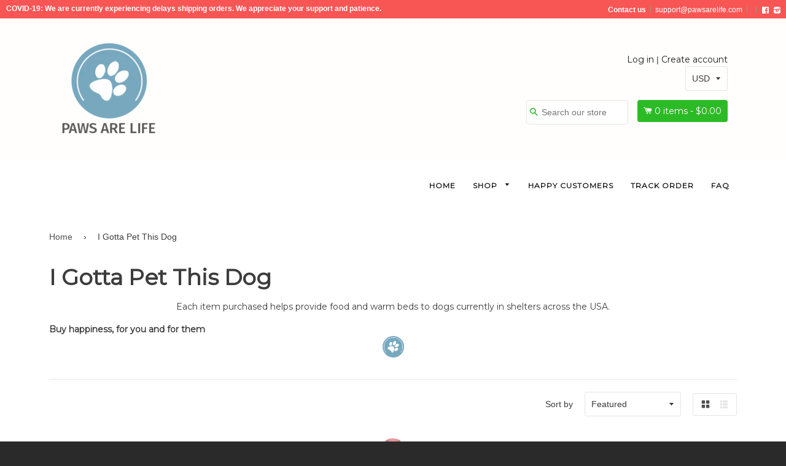

--- FILE ---
content_type: text/html; charset=utf-8
request_url: https://www.pawsarelife.com/collections/hold-my-drink-i-gotta-pet-this-dog
body_size: 49886
content:
<!doctype html>
<!--[if IE 8]><html class="no-js lt-ie9" lang="en"> <![endif]-->
<!--[if IE 9 ]><html class="ie9 no-js"> <![endif]-->
<!--[if (gt IE 9)|!(IE)]><!--> <html class="no-js"> <!--<![endif]-->
<head>

  <!-- Basic page needs ================================================== -->
  <meta charset="utf-8">
  <meta http-equiv="X-UA-Compatible" content="IE=edge,chrome=1">
<meta name="viewport" content="width=device-width, initial-scale=1.0, maximum-scale=1.0, user-scalable=no" />

  
  <link rel="shortcut icon" href="//www.pawsarelife.com/cdn/shop/t/4/assets/favicon.png?v=60217244708144457361557773244" type="image/png" />
  

  <!-- Title and description ================================================== -->
  <title>
  I Gotta Pet This Dog &ndash; Paws Are Life
  </title>

  
  <meta name="description" content="Each item purchased helps provide food and warm beds to dogs currently in shelters across the USA. Buy happiness, for you and for them ">
  

  <!-- Helpers ================================================== -->
  <script src="//www.pawsarelife.com/cdn/shop/t/4/assets/jquery.min.js?v=180303338299147220221557768363" type="text/javascript"></script>
  <script src="//www.pawsarelife.com/cdn/shop/t/4/assets/jquery.vibrate.js?v=45784011806494500201557768363" type="text/javascript"></script>
  <link href="//www.pawsarelife.com/cdn/shop/t/4/assets/bootstrap.min.css?v=15922744994395068381557768355" rel="stylesheet" type="text/css" media="all" />
  <script src="//www.pawsarelife.com/cdn/shop/t/4/assets/bootstrap.min.js?v=5429665416840569691557768356" type="text/javascript"></script>
  
  <link href="//www.pawsarelife.com/cdn/shop/t/4/assets/font-awesome.min.css?v=102319792648967295591557768358" rel="stylesheet" type="text/css" media="all" />
  <link href="//www.pawsarelife.com/cdn/shop/t/4/assets/social-buttons.scss.css?v=64163236941574901281737647982" rel="stylesheet" type="text/css" media="all" />
  <script src="//www.pawsarelife.com/cdn/shop/t/4/assets/social-buttons.js?v=11321258142971877191557768377" type="text/javascript"></script>      
  
  <!-- /snippets/social-meta-tags.liquid -->


  <meta property="og:type" content="website">
  <meta property="og:title" content="I Gotta Pet This Dog">
  
  <meta property="og:image" content="http://www.pawsarelife.com/cdn/shop/t/4/assets/logo.png?v=101428508033380915001557773244">
  <meta property="og:image:secure_url" content="https://www.pawsarelife.com/cdn/shop/t/4/assets/logo.png?v=101428508033380915001557773244">
  


  <meta property="og:description" content="Each item purchased helps provide food and warm beds to dogs currently in shelters across the USA. Buy happiness, for you and for them ">

  <meta property="og:url" content="http://www.pawsarelife.com/collections/hold-my-drink-i-gotta-pet-this-dog">
  <meta property="og:site_name" content="Paws Are Life">





<meta name="twitter:card" content="summary">


  <link rel="canonical" href="http://www.pawsarelife.com/collections/hold-my-drink-i-gotta-pet-this-dog">
  <meta name="viewport" content="width=device-width,initial-scale=1">
  <meta name="theme-color" content="#514f4f">

  <!-- CSS ================================================== -->
  <link href="//www.pawsarelife.com/cdn/shop/t/4/assets/timber.scss.css?v=19261741390604422411698941068" rel="stylesheet" type="text/css" media="all" />
  <link href="//www.pawsarelife.com/cdn/shop/t/4/assets/mega_menu.scss.css?v=64063199089726353691557775609" rel="stylesheet" type="text/css" media="all" />
   <link href="//www.pawsarelife.com/cdn/shop/t/4/assets/font-awesome.css?v=22099876930197267221557768358" rel="stylesheet" type="text/css" media="all" />
  <!-- Header hook for plugins ================================================== -->
  <script>window.performance && window.performance.mark && window.performance.mark('shopify.content_for_header.start');</script><meta name="google-site-verification" content="knJAZkktiIRl6sYXoSTHjfoPbEG7j0RxHqygjQzlOpo">
<meta id="shopify-digital-wallet" name="shopify-digital-wallet" content="/6352306241/digital_wallets/dialog">
<meta name="shopify-checkout-api-token" content="12512e3ccbcc59a2005217fa52ed1272">
<meta id="in-context-paypal-metadata" data-shop-id="6352306241" data-venmo-supported="false" data-environment="production" data-locale="en_US" data-paypal-v4="true" data-currency="USD">
<link rel="alternate" type="application/atom+xml" title="Feed" href="/collections/hold-my-drink-i-gotta-pet-this-dog.atom" />
<link rel="next" href="/collections/hold-my-drink-i-gotta-pet-this-dog?page=2">
<link rel="alternate" type="application/json+oembed" href="http://www.pawsarelife.com/collections/hold-my-drink-i-gotta-pet-this-dog.oembed">
<script async="async" src="/checkouts/internal/preloads.js?locale=en-US"></script>
<link rel="preconnect" href="https://shop.app" crossorigin="anonymous">
<script async="async" src="https://shop.app/checkouts/internal/preloads.js?locale=en-US&shop_id=6352306241" crossorigin="anonymous"></script>
<script id="apple-pay-shop-capabilities" type="application/json">{"shopId":6352306241,"countryCode":"US","currencyCode":"USD","merchantCapabilities":["supports3DS"],"merchantId":"gid:\/\/shopify\/Shop\/6352306241","merchantName":"Paws Are Life","requiredBillingContactFields":["postalAddress","email"],"requiredShippingContactFields":["postalAddress","email"],"shippingType":"shipping","supportedNetworks":["visa","masterCard","amex","discover","elo","jcb"],"total":{"type":"pending","label":"Paws Are Life","amount":"1.00"},"shopifyPaymentsEnabled":true,"supportsSubscriptions":true}</script>
<script id="shopify-features" type="application/json">{"accessToken":"12512e3ccbcc59a2005217fa52ed1272","betas":["rich-media-storefront-analytics"],"domain":"www.pawsarelife.com","predictiveSearch":true,"shopId":6352306241,"locale":"en"}</script>
<script>var Shopify = Shopify || {};
Shopify.shop = "preferpaws.myshopify.com";
Shopify.locale = "en";
Shopify.currency = {"active":"USD","rate":"1.0"};
Shopify.country = "US";
Shopify.theme = {"name":"Zak-theme-v2.1.2","id":72574697537,"schema_name":null,"schema_version":null,"theme_store_id":null,"role":"main"};
Shopify.theme.handle = "null";
Shopify.theme.style = {"id":null,"handle":null};
Shopify.cdnHost = "www.pawsarelife.com/cdn";
Shopify.routes = Shopify.routes || {};
Shopify.routes.root = "/";</script>
<script type="module">!function(o){(o.Shopify=o.Shopify||{}).modules=!0}(window);</script>
<script>!function(o){function n(){var o=[];function n(){o.push(Array.prototype.slice.apply(arguments))}return n.q=o,n}var t=o.Shopify=o.Shopify||{};t.loadFeatures=n(),t.autoloadFeatures=n()}(window);</script>
<script>
  window.ShopifyPay = window.ShopifyPay || {};
  window.ShopifyPay.apiHost = "shop.app\/pay";
  window.ShopifyPay.redirectState = null;
</script>
<script id="shop-js-analytics" type="application/json">{"pageType":"collection"}</script>
<script defer="defer" async type="module" src="//www.pawsarelife.com/cdn/shopifycloud/shop-js/modules/v2/client.init-shop-cart-sync_CGREiBkR.en.esm.js"></script>
<script defer="defer" async type="module" src="//www.pawsarelife.com/cdn/shopifycloud/shop-js/modules/v2/chunk.common_Bt2Up4BP.esm.js"></script>
<script type="module">
  await import("//www.pawsarelife.com/cdn/shopifycloud/shop-js/modules/v2/client.init-shop-cart-sync_CGREiBkR.en.esm.js");
await import("//www.pawsarelife.com/cdn/shopifycloud/shop-js/modules/v2/chunk.common_Bt2Up4BP.esm.js");

  window.Shopify.SignInWithShop?.initShopCartSync?.({"fedCMEnabled":true,"windoidEnabled":true});

</script>
<script>
  window.Shopify = window.Shopify || {};
  if (!window.Shopify.featureAssets) window.Shopify.featureAssets = {};
  window.Shopify.featureAssets['shop-js'] = {"shop-cart-sync":["modules/v2/client.shop-cart-sync_CQNAmp__.en.esm.js","modules/v2/chunk.common_Bt2Up4BP.esm.js"],"init-windoid":["modules/v2/client.init-windoid_BMafEeJe.en.esm.js","modules/v2/chunk.common_Bt2Up4BP.esm.js"],"shop-cash-offers":["modules/v2/client.shop-cash-offers_3d66YIS3.en.esm.js","modules/v2/chunk.common_Bt2Up4BP.esm.js","modules/v2/chunk.modal_Dk0o9ppo.esm.js"],"init-fed-cm":["modules/v2/client.init-fed-cm_B-WG4sqw.en.esm.js","modules/v2/chunk.common_Bt2Up4BP.esm.js"],"shop-toast-manager":["modules/v2/client.shop-toast-manager_DhuhblEJ.en.esm.js","modules/v2/chunk.common_Bt2Up4BP.esm.js"],"shop-button":["modules/v2/client.shop-button_B5xLHL5j.en.esm.js","modules/v2/chunk.common_Bt2Up4BP.esm.js"],"avatar":["modules/v2/client.avatar_BTnouDA3.en.esm.js"],"init-shop-email-lookup-coordinator":["modules/v2/client.init-shop-email-lookup-coordinator_hqFayTDE.en.esm.js","modules/v2/chunk.common_Bt2Up4BP.esm.js"],"init-shop-cart-sync":["modules/v2/client.init-shop-cart-sync_CGREiBkR.en.esm.js","modules/v2/chunk.common_Bt2Up4BP.esm.js"],"shop-login-button":["modules/v2/client.shop-login-button_g5QkWrqe.en.esm.js","modules/v2/chunk.common_Bt2Up4BP.esm.js","modules/v2/chunk.modal_Dk0o9ppo.esm.js"],"pay-button":["modules/v2/client.pay-button_Cuf0bNvL.en.esm.js","modules/v2/chunk.common_Bt2Up4BP.esm.js"],"init-shop-for-new-customer-accounts":["modules/v2/client.init-shop-for-new-customer-accounts_Bxwhl6__.en.esm.js","modules/v2/client.shop-login-button_g5QkWrqe.en.esm.js","modules/v2/chunk.common_Bt2Up4BP.esm.js","modules/v2/chunk.modal_Dk0o9ppo.esm.js"],"init-customer-accounts-sign-up":["modules/v2/client.init-customer-accounts-sign-up_al3d1WE3.en.esm.js","modules/v2/client.shop-login-button_g5QkWrqe.en.esm.js","modules/v2/chunk.common_Bt2Up4BP.esm.js","modules/v2/chunk.modal_Dk0o9ppo.esm.js"],"shop-follow-button":["modules/v2/client.shop-follow-button_B9MutJJO.en.esm.js","modules/v2/chunk.common_Bt2Up4BP.esm.js","modules/v2/chunk.modal_Dk0o9ppo.esm.js"],"checkout-modal":["modules/v2/client.checkout-modal_OBPaeP-J.en.esm.js","modules/v2/chunk.common_Bt2Up4BP.esm.js","modules/v2/chunk.modal_Dk0o9ppo.esm.js"],"init-customer-accounts":["modules/v2/client.init-customer-accounts_Brxa5h1K.en.esm.js","modules/v2/client.shop-login-button_g5QkWrqe.en.esm.js","modules/v2/chunk.common_Bt2Up4BP.esm.js","modules/v2/chunk.modal_Dk0o9ppo.esm.js"],"lead-capture":["modules/v2/client.lead-capture_BBBv1Qpe.en.esm.js","modules/v2/chunk.common_Bt2Up4BP.esm.js","modules/v2/chunk.modal_Dk0o9ppo.esm.js"],"shop-login":["modules/v2/client.shop-login_DoNRI_y4.en.esm.js","modules/v2/chunk.common_Bt2Up4BP.esm.js","modules/v2/chunk.modal_Dk0o9ppo.esm.js"],"payment-terms":["modules/v2/client.payment-terms_BlOJedZ2.en.esm.js","modules/v2/chunk.common_Bt2Up4BP.esm.js","modules/v2/chunk.modal_Dk0o9ppo.esm.js"]};
</script>
<script>(function() {
  var isLoaded = false;
  function asyncLoad() {
    if (isLoaded) return;
    isLoaded = true;
    var urls = ["https:\/\/loox.io\/widget\/V1yrPopa4\/loox.1525987358636.js?shop=preferpaws.myshopify.com","https:\/\/chimpstatic.com\/mcjs-connected\/js\/users\/51b3680c288327d0e615973b7\/78c184ff877cc903b6b76ff2d.js?shop=preferpaws.myshopify.com","https:\/\/www.paypal.com\/tagmanager\/pptm.js?id=d10645ce-d803-48d7-8555-985a18860c78\u0026shop=preferpaws.myshopify.com","\/\/secure.apps.shappify.com\/apps\/bundle\/generate_bundle.php?shop=preferpaws.myshopify.com","https:\/\/bundles.boldapps.net\/bundles_install_check.js?shop=preferpaws.myshopify.com","https:\/\/intg.snapchat.com\/shopify\/shopify-scevent.js?id=101de709-2215-43dc-b95d-24b864c04e0f\u0026shop=preferpaws.myshopify.com","https:\/\/bingshoppingtool-t2app-prod.trafficmanager.net\/uet\/tracking_script?shop=preferpaws.myshopify.com","https:\/\/cdn.wheelio-app.com\/app\/index.min.js?version=20250227082141723\u0026shop=preferpaws.myshopify.com","https:\/\/dashboard.jetprintapp.com\/shopapi\/common\/shopify\/js\/customize-button.js?v=1\u0026shop=preferpaws.myshopify.com","\/\/cdn.shopify.com\/proxy\/34e83b2d13ad4a883d562754face387adf0e934823bf4d5b626696a942d6daea\/static.cdn.printful.com\/static\/js\/external\/shopify-product-customizer.js?v=0.28\u0026shop=preferpaws.myshopify.com\u0026sp-cache-control=cHVibGljLCBtYXgtYWdlPTkwMA","https:\/\/cdn2.recomaticapp.com\/assets\/recomatic2-d60901eb8acae31afd5a260a2903e1671aed74ab1343cb9f748f5a2ae09c0b55.js?shop=preferpaws.myshopify.com","https:\/\/cdn2.recomaticapp.com\/assets\/recomatic2-css-6a6ed46625fb825c2accec907ab713fccd930647bf5dd25b2d3b6f491311139a.js?shop=preferpaws.myshopify.com"];
    for (var i = 0; i < urls.length; i++) {
      var s = document.createElement('script');
      s.type = 'text/javascript';
      s.async = true;
      s.src = urls[i];
      var x = document.getElementsByTagName('script')[0];
      x.parentNode.insertBefore(s, x);
    }
  };
  if(window.attachEvent) {
    window.attachEvent('onload', asyncLoad);
  } else {
    window.addEventListener('load', asyncLoad, false);
  }
})();</script>
<script id="__st">var __st={"a":6352306241,"offset":-18000,"reqid":"246f134c-1af5-42cf-be95-61bfd7fd8d08-1762786526","pageurl":"www.pawsarelife.com\/collections\/hold-my-drink-i-gotta-pet-this-dog","u":"f046b088924f","p":"collection","rtyp":"collection","rid":128901775425};</script>
<script>window.ShopifyPaypalV4VisibilityTracking = true;</script>
<script id="captcha-bootstrap">!function(){'use strict';const t='contact',e='account',n='new_comment',o=[[t,t],['blogs',n],['comments',n],[t,'customer']],c=[[e,'customer_login'],[e,'guest_login'],[e,'recover_customer_password'],[e,'create_customer']],r=t=>t.map((([t,e])=>`form[action*='/${t}']:not([data-nocaptcha='true']) input[name='form_type'][value='${e}']`)).join(','),a=t=>()=>t?[...document.querySelectorAll(t)].map((t=>t.form)):[];function s(){const t=[...o],e=r(t);return a(e)}const i='password',u='form_key',d=['recaptcha-v3-token','g-recaptcha-response','h-captcha-response',i],f=()=>{try{return window.sessionStorage}catch{return}},m='__shopify_v',_=t=>t.elements[u];function p(t,e,n=!1){try{const o=window.sessionStorage,c=JSON.parse(o.getItem(e)),{data:r}=function(t){const{data:e,action:n}=t;return t[m]||n?{data:e,action:n}:{data:t,action:n}}(c);for(const[e,n]of Object.entries(r))t.elements[e]&&(t.elements[e].value=n);n&&o.removeItem(e)}catch(o){console.error('form repopulation failed',{error:o})}}const l='form_type',E='cptcha';function T(t){t.dataset[E]=!0}const w=window,h=w.document,L='Shopify',v='ce_forms',y='captcha';let A=!1;((t,e)=>{const n=(g='f06e6c50-85a8-45c8-87d0-21a2b65856fe',I='https://cdn.shopify.com/shopifycloud/storefront-forms-hcaptcha/ce_storefront_forms_captcha_hcaptcha.v1.5.2.iife.js',D={infoText:'Protected by hCaptcha',privacyText:'Privacy',termsText:'Terms'},(t,e,n)=>{const o=w[L][v],c=o.bindForm;if(c)return c(t,g,e,D).then(n);var r;o.q.push([[t,g,e,D],n]),r=I,A||(h.body.append(Object.assign(h.createElement('script'),{id:'captcha-provider',async:!0,src:r})),A=!0)});var g,I,D;w[L]=w[L]||{},w[L][v]=w[L][v]||{},w[L][v].q=[],w[L][y]=w[L][y]||{},w[L][y].protect=function(t,e){n(t,void 0,e),T(t)},Object.freeze(w[L][y]),function(t,e,n,w,h,L){const[v,y,A,g]=function(t,e,n){const i=e?o:[],u=t?c:[],d=[...i,...u],f=r(d),m=r(i),_=r(d.filter((([t,e])=>n.includes(e))));return[a(f),a(m),a(_),s()]}(w,h,L),I=t=>{const e=t.target;return e instanceof HTMLFormElement?e:e&&e.form},D=t=>v().includes(t);t.addEventListener('submit',(t=>{const e=I(t);if(!e)return;const n=D(e)&&!e.dataset.hcaptchaBound&&!e.dataset.recaptchaBound,o=_(e),c=g().includes(e)&&(!o||!o.value);(n||c)&&t.preventDefault(),c&&!n&&(function(t){try{if(!f())return;!function(t){const e=f();if(!e)return;const n=_(t);if(!n)return;const o=n.value;o&&e.removeItem(o)}(t);const e=Array.from(Array(32),(()=>Math.random().toString(36)[2])).join('');!function(t,e){_(t)||t.append(Object.assign(document.createElement('input'),{type:'hidden',name:u})),t.elements[u].value=e}(t,e),function(t,e){const n=f();if(!n)return;const o=[...t.querySelectorAll(`input[type='${i}']`)].map((({name:t})=>t)),c=[...d,...o],r={};for(const[a,s]of new FormData(t).entries())c.includes(a)||(r[a]=s);n.setItem(e,JSON.stringify({[m]:1,action:t.action,data:r}))}(t,e)}catch(e){console.error('failed to persist form',e)}}(e),e.submit())}));const S=(t,e)=>{t&&!t.dataset[E]&&(n(t,e.some((e=>e===t))),T(t))};for(const o of['focusin','change'])t.addEventListener(o,(t=>{const e=I(t);D(e)&&S(e,y())}));const B=e.get('form_key'),M=e.get(l),P=B&&M;t.addEventListener('DOMContentLoaded',(()=>{const t=y();if(P)for(const e of t)e.elements[l].value===M&&p(e,B);[...new Set([...A(),...v().filter((t=>'true'===t.dataset.shopifyCaptcha))])].forEach((e=>S(e,t)))}))}(h,new URLSearchParams(w.location.search),n,t,e,['guest_login'])})(!0,!0)}();</script>
<script integrity="sha256-52AcMU7V7pcBOXWImdc/TAGTFKeNjmkeM1Pvks/DTgc=" data-source-attribution="shopify.loadfeatures" defer="defer" src="//www.pawsarelife.com/cdn/shopifycloud/storefront/assets/storefront/load_feature-81c60534.js" crossorigin="anonymous"></script>
<script crossorigin="anonymous" defer="defer" src="//www.pawsarelife.com/cdn/shopifycloud/storefront/assets/shopify_pay/storefront-65b4c6d7.js?v=20250812"></script>
<script data-source-attribution="shopify.dynamic_checkout.dynamic.init">var Shopify=Shopify||{};Shopify.PaymentButton=Shopify.PaymentButton||{isStorefrontPortableWallets:!0,init:function(){window.Shopify.PaymentButton.init=function(){};var t=document.createElement("script");t.src="https://www.pawsarelife.com/cdn/shopifycloud/portable-wallets/latest/portable-wallets.en.js",t.type="module",document.head.appendChild(t)}};
</script>
<script data-source-attribution="shopify.dynamic_checkout.buyer_consent">
  function portableWalletsHideBuyerConsent(e){var t=document.getElementById("shopify-buyer-consent"),n=document.getElementById("shopify-subscription-policy-button");t&&n&&(t.classList.add("hidden"),t.setAttribute("aria-hidden","true"),n.removeEventListener("click",e))}function portableWalletsShowBuyerConsent(e){var t=document.getElementById("shopify-buyer-consent"),n=document.getElementById("shopify-subscription-policy-button");t&&n&&(t.classList.remove("hidden"),t.removeAttribute("aria-hidden"),n.addEventListener("click",e))}window.Shopify?.PaymentButton&&(window.Shopify.PaymentButton.hideBuyerConsent=portableWalletsHideBuyerConsent,window.Shopify.PaymentButton.showBuyerConsent=portableWalletsShowBuyerConsent);
</script>
<script data-source-attribution="shopify.dynamic_checkout.cart.bootstrap">document.addEventListener("DOMContentLoaded",(function(){function t(){return document.querySelector("shopify-accelerated-checkout-cart, shopify-accelerated-checkout")}if(t())Shopify.PaymentButton.init();else{new MutationObserver((function(e,n){t()&&(Shopify.PaymentButton.init(),n.disconnect())})).observe(document.body,{childList:!0,subtree:!0})}}));
</script>
<link id="shopify-accelerated-checkout-styles" rel="stylesheet" media="screen" href="https://www.pawsarelife.com/cdn/shopifycloud/portable-wallets/latest/accelerated-checkout-backwards-compat.css" crossorigin="anonymous">
<style id="shopify-accelerated-checkout-cart">
        #shopify-buyer-consent {
  margin-top: 1em;
  display: inline-block;
  width: 100%;
}

#shopify-buyer-consent.hidden {
  display: none;
}

#shopify-subscription-policy-button {
  background: none;
  border: none;
  padding: 0;
  text-decoration: underline;
  font-size: inherit;
  cursor: pointer;
}

#shopify-subscription-policy-button::before {
  box-shadow: none;
}

      </style>

<script>window.performance && window.performance.mark && window.performance.mark('shopify.content_for_header.end');</script>
<script>window.BOLD = window.BOLD || {};
    window.BOLD.common = window.BOLD.common || {};
    window.BOLD.common.Shopify = window.BOLD.common.Shopify || {};
    window.BOLD.common.Shopify.shop = {
      domain: 'www.pawsarelife.com',
      permanent_domain: 'preferpaws.myshopify.com',
      url: 'http://www.pawsarelife.com',
      secure_url: 'https://preferpaws.myshopify.com',
      money_format: "${{amount}}",
      currency: "USD"
    };
    window.BOLD.common.Shopify.customer = {
      id: null,
      tags: null,
    };
    window.BOLD.common.Shopify.cart = {"note":null,"attributes":{},"original_total_price":0,"total_price":0,"total_discount":0,"total_weight":0.0,"item_count":0,"items":[],"requires_shipping":false,"currency":"USD","items_subtotal_price":0,"cart_level_discount_applications":[],"checkout_charge_amount":0};
    window.BOLD.common.template = 'collection';window.BOLD.common.Shopify.formatMoney = function(money, format) {
        function n(t, e) {
            return "undefined" == typeof t ? e : t
        }
        function r(t, e, r, i) {
            if (e = n(e, 2),
                r = n(r, ","),
                i = n(i, "."),
            isNaN(t) || null == t)
                return 0;
            t = (t / 100).toFixed(e);
            var o = t.split(".")
                , a = o[0].replace(/(\d)(?=(\d\d\d)+(?!\d))/g, "$1" + r)
                , s = o[1] ? i + o[1] : "";
            return a + s
        }
        "string" == typeof money && (money = money.replace(".", ""));
        var i = ""
            , o = /\{\{\s*(\w+)\s*\}\}/
            , a = format || window.BOLD.common.Shopify.shop.money_format || window.Shopify.money_format || "$ {{ amount }}";
        switch (a.match(o)[1]) {
            case "amount":
                i = r(money, 2, ",", ".");
                break;
            case "amount_no_decimals":
                i = r(money, 0, ",", ".");
                break;
            case "amount_with_comma_separator":
                i = r(money, 2, ".", ",");
                break;
            case "amount_no_decimals_with_comma_separator":
                i = r(money, 0, ".", ",");
                break;
            case "amount_with_space_separator":
                i = r(money, 2, " ", ",");
                break;
            case "amount_no_decimals_with_space_separator":
                i = r(money, 0, " ", ",");
                break;
            case "amount_with_apostrophe_separator":
                i = r(money, 2, "'", ".");
                break;
        }
        return a.replace(o, i);
    };
    window.BOLD.common.Shopify.saveProduct = function (handle, product, productData) {
      if (typeof handle === 'string' && typeof window.BOLD.common.Shopify.products[handle] === 'undefined') {
        if (typeof product === 'number') {
          window.BOLD.common.Shopify.handles[product] = handle;
          product = { id: product, product: productData };
        }
        window.BOLD.common.Shopify.products[handle] = product;
      }
    };
    window.BOLD.common.Shopify.saveVariant = function (variant_id, variant) {
      if (typeof variant_id === 'number' && typeof window.BOLD.common.Shopify.variants[variant_id] === 'undefined') {
        window.BOLD.common.Shopify.variants[variant_id] = variant;
      }
    };window.BOLD.common.Shopify.products = window.BOLD.common.Shopify.products || {};
    window.BOLD.common.Shopify.variants = window.BOLD.common.Shopify.variants || {};
    window.BOLD.common.Shopify.handles = window.BOLD.common.Shopify.handles || {};window.BOLD.common.Shopify.saveProduct(null, null, null);window.BOLD.apps_installed = {"Product Bundles":2} || {};window.BOLD.common.Shopify.metafields = window.BOLD.common.Shopify.metafields || {};window.BOLD.common.Shopify.metafields["bold_rp"] = {};window.BOLD.common.Shopify.metafields["bold_csp_defaults"] = {};window.BOLD.common.cacheParams = window.BOLD.common.cacheParams || {};
    window.BOLD.common.cacheParams.bundles = 1633378165;
</script><script src="https://bundles.boldapps.net/js/bundles.js" type="text/javascript"></script>
<link href="//www.pawsarelife.com/cdn/shop/t/4/assets/bold-bundles.css?v=163314198742933085341609211916" rel="stylesheet" type="text/css" media="all" /><!-- /snippets/oldIE-js.liquid -->


<!--[if lt IE 9]>
<script src="//cdnjs.cloudflare.com/ajax/libs/html5shiv/3.7.2/html5shiv.min.js" type="text/javascript"></script>
<script src="//www.pawsarelife.com/cdn/shop/t/4/assets/respond.min.js?v=52248677837542619231557768367" type="text/javascript"></script>
<link href="//www.pawsarelife.com/cdn/shop/t/4/assets/respond-proxy.html" id="respond-proxy" rel="respond-proxy" />
<link href="//www.pawsarelife.com/search?q=549ebb26c841c80a7548a3dee37c36c1" id="respond-redirect" rel="respond-redirect" />
<script src="//www.pawsarelife.com/search?q=549ebb26c841c80a7548a3dee37c36c1" type="text/javascript"></script>
<![endif]-->



  
  <script src="//www.pawsarelife.com/cdn/shop/t/4/assets/modernizr.min.js?v=137617515274177302221557768365" type="text/javascript"></script>

  
  

   <script>
   $(document).ready(function(){
      $(".desk_menu").click(function(){
        $(".supports-js").toggleClass("js-drawer-open js-drawer-open-left");
        $("body").toggleClass("js-drawer-open js-drawer-open-left");
      });
      
    }); 
  </script>
  
<link href="https://fonts.googleapis.com/css?family=Anton|Arimo|Arvo|Baloo+Bhai|Baloo+Bhaina|Bitter|Bree+Serif|Cabin|Catamaran|David+Libre|Dosis|Droid+Sans|Droid+Serif|Ek+Mukta|Fjalla+One|Hind|Inconsolata|Indie+Flower|Lato|Libre+Baskerville|Lobster|Lora|Merriweather|Modak|Montserrat|Muli|Noto+Sans|Noto+Serif|Nunito|Open+Sans|Open+Sans+Condensed:300|Oswald|Oxygen|PT+Sans|PT+Sans+Narrow|PT+Serif|Pavanam|Playfair+Display|Poppins|Raleway|Roboto|Roboto+Condensed|Roboto+Slab|Slabo+27px|Source+Sans+Pro|Teko|Titillium+Web|Ubuntu|Yanone+Kaffeesatz|Yatra+One" rel="stylesheet">

  
  <script>var loox_global_hash = '1705610619721';</script><script>var loox_pop_active = true;var loox_pop_display = {"home_page":true,"product_page":true,"cart_page":true,"other_pages":true};</script><script>var loox_floating_widget = {"active":true,"rtl":false,"position":"right","button_text":"Reviews","button_bg_color":"5DA4BE","button_text_color":"FFFFFF","display_on_home_page":true,"display_on_product_page":true,"display_on_cart_page":false,"display_on_other_pages":true,"hide_on_mobile":false,"orientation":"default"};
</script><style>.loox-reviews-default { max-width: 1200px; margin: 0 auto; }.loox-rating .loox-icon { color:#f4eb42; }
:root { --lxs-rating-icon-color: #f4eb42; }</style>
<script src="//staticxx.s3.amazonaws.com/aio_stats_lib_v1.min.js?v=1.0"></script>
  
  

<!-- Merchant Center Verification - StoreYa Start --><meta name="google-site-verification" content="8OmnCpFuMOd6UeBOEIEksR_f4MBcjgAZydp5A1SpB5Q" /><!-- Merchant Center Verification - StoreYa End--><link href="https://monorail-edge.shopifysvc.com" rel="dns-prefetch">
<script>(function(){if ("sendBeacon" in navigator && "performance" in window) {try {var session_token_from_headers = performance.getEntriesByType('navigation')[0].serverTiming.find(x => x.name == '_s').description;} catch {var session_token_from_headers = undefined;}var session_cookie_matches = document.cookie.match(/_shopify_s=([^;]*)/);var session_token_from_cookie = session_cookie_matches && session_cookie_matches.length === 2 ? session_cookie_matches[1] : "";var session_token = session_token_from_headers || session_token_from_cookie || "";function handle_abandonment_event(e) {var entries = performance.getEntries().filter(function(entry) {return /monorail-edge.shopifysvc.com/.test(entry.name);});if (!window.abandonment_tracked && entries.length === 0) {window.abandonment_tracked = true;var currentMs = Date.now();var navigation_start = performance.timing.navigationStart;var payload = {shop_id: 6352306241,url: window.location.href,navigation_start,duration: currentMs - navigation_start,session_token,page_type: "collection"};window.navigator.sendBeacon("https://monorail-edge.shopifysvc.com/v1/produce", JSON.stringify({schema_id: "online_store_buyer_site_abandonment/1.1",payload: payload,metadata: {event_created_at_ms: currentMs,event_sent_at_ms: currentMs}}));}}window.addEventListener('pagehide', handle_abandonment_event);}}());</script>
<script id="web-pixels-manager-setup">(function e(e,d,r,n,o){if(void 0===o&&(o={}),!Boolean(null===(a=null===(i=window.Shopify)||void 0===i?void 0:i.analytics)||void 0===a?void 0:a.replayQueue)){var i,a;window.Shopify=window.Shopify||{};var t=window.Shopify;t.analytics=t.analytics||{};var s=t.analytics;s.replayQueue=[],s.publish=function(e,d,r){return s.replayQueue.push([e,d,r]),!0};try{self.performance.mark("wpm:start")}catch(e){}var l=function(){var e={modern:/Edge?\/(1{2}[4-9]|1[2-9]\d|[2-9]\d{2}|\d{4,})\.\d+(\.\d+|)|Firefox\/(1{2}[4-9]|1[2-9]\d|[2-9]\d{2}|\d{4,})\.\d+(\.\d+|)|Chrom(ium|e)\/(9{2}|\d{3,})\.\d+(\.\d+|)|(Maci|X1{2}).+ Version\/(15\.\d+|(1[6-9]|[2-9]\d|\d{3,})\.\d+)([,.]\d+|)( \(\w+\)|)( Mobile\/\w+|) Safari\/|Chrome.+OPR\/(9{2}|\d{3,})\.\d+\.\d+|(CPU[ +]OS|iPhone[ +]OS|CPU[ +]iPhone|CPU IPhone OS|CPU iPad OS)[ +]+(15[._]\d+|(1[6-9]|[2-9]\d|\d{3,})[._]\d+)([._]\d+|)|Android:?[ /-](13[3-9]|1[4-9]\d|[2-9]\d{2}|\d{4,})(\.\d+|)(\.\d+|)|Android.+Firefox\/(13[5-9]|1[4-9]\d|[2-9]\d{2}|\d{4,})\.\d+(\.\d+|)|Android.+Chrom(ium|e)\/(13[3-9]|1[4-9]\d|[2-9]\d{2}|\d{4,})\.\d+(\.\d+|)|SamsungBrowser\/([2-9]\d|\d{3,})\.\d+/,legacy:/Edge?\/(1[6-9]|[2-9]\d|\d{3,})\.\d+(\.\d+|)|Firefox\/(5[4-9]|[6-9]\d|\d{3,})\.\d+(\.\d+|)|Chrom(ium|e)\/(5[1-9]|[6-9]\d|\d{3,})\.\d+(\.\d+|)([\d.]+$|.*Safari\/(?![\d.]+ Edge\/[\d.]+$))|(Maci|X1{2}).+ Version\/(10\.\d+|(1[1-9]|[2-9]\d|\d{3,})\.\d+)([,.]\d+|)( \(\w+\)|)( Mobile\/\w+|) Safari\/|Chrome.+OPR\/(3[89]|[4-9]\d|\d{3,})\.\d+\.\d+|(CPU[ +]OS|iPhone[ +]OS|CPU[ +]iPhone|CPU IPhone OS|CPU iPad OS)[ +]+(10[._]\d+|(1[1-9]|[2-9]\d|\d{3,})[._]\d+)([._]\d+|)|Android:?[ /-](13[3-9]|1[4-9]\d|[2-9]\d{2}|\d{4,})(\.\d+|)(\.\d+|)|Mobile Safari.+OPR\/([89]\d|\d{3,})\.\d+\.\d+|Android.+Firefox\/(13[5-9]|1[4-9]\d|[2-9]\d{2}|\d{4,})\.\d+(\.\d+|)|Android.+Chrom(ium|e)\/(13[3-9]|1[4-9]\d|[2-9]\d{2}|\d{4,})\.\d+(\.\d+|)|Android.+(UC? ?Browser|UCWEB|U3)[ /]?(15\.([5-9]|\d{2,})|(1[6-9]|[2-9]\d|\d{3,})\.\d+)\.\d+|SamsungBrowser\/(5\.\d+|([6-9]|\d{2,})\.\d+)|Android.+MQ{2}Browser\/(14(\.(9|\d{2,})|)|(1[5-9]|[2-9]\d|\d{3,})(\.\d+|))(\.\d+|)|K[Aa][Ii]OS\/(3\.\d+|([4-9]|\d{2,})\.\d+)(\.\d+|)/},d=e.modern,r=e.legacy,n=navigator.userAgent;return n.match(d)?"modern":n.match(r)?"legacy":"unknown"}(),u="modern"===l?"modern":"legacy",c=(null!=n?n:{modern:"",legacy:""})[u],f=function(e){return[e.baseUrl,"/wpm","/b",e.hashVersion,"modern"===e.buildTarget?"m":"l",".js"].join("")}({baseUrl:d,hashVersion:r,buildTarget:u}),m=function(e){var d=e.version,r=e.bundleTarget,n=e.surface,o=e.pageUrl,i=e.monorailEndpoint;return{emit:function(e){var a=e.status,t=e.errorMsg,s=(new Date).getTime(),l=JSON.stringify({metadata:{event_sent_at_ms:s},events:[{schema_id:"web_pixels_manager_load/3.1",payload:{version:d,bundle_target:r,page_url:o,status:a,surface:n,error_msg:t},metadata:{event_created_at_ms:s}}]});if(!i)return console&&console.warn&&console.warn("[Web Pixels Manager] No Monorail endpoint provided, skipping logging."),!1;try{return self.navigator.sendBeacon.bind(self.navigator)(i,l)}catch(e){}var u=new XMLHttpRequest;try{return u.open("POST",i,!0),u.setRequestHeader("Content-Type","text/plain"),u.send(l),!0}catch(e){return console&&console.warn&&console.warn("[Web Pixels Manager] Got an unhandled error while logging to Monorail."),!1}}}}({version:r,bundleTarget:l,surface:e.surface,pageUrl:self.location.href,monorailEndpoint:e.monorailEndpoint});try{o.browserTarget=l,function(e){var d=e.src,r=e.async,n=void 0===r||r,o=e.onload,i=e.onerror,a=e.sri,t=e.scriptDataAttributes,s=void 0===t?{}:t,l=document.createElement("script"),u=document.querySelector("head"),c=document.querySelector("body");if(l.async=n,l.src=d,a&&(l.integrity=a,l.crossOrigin="anonymous"),s)for(var f in s)if(Object.prototype.hasOwnProperty.call(s,f))try{l.dataset[f]=s[f]}catch(e){}if(o&&l.addEventListener("load",o),i&&l.addEventListener("error",i),u)u.appendChild(l);else{if(!c)throw new Error("Did not find a head or body element to append the script");c.appendChild(l)}}({src:f,async:!0,onload:function(){if(!function(){var e,d;return Boolean(null===(d=null===(e=window.Shopify)||void 0===e?void 0:e.analytics)||void 0===d?void 0:d.initialized)}()){var d=window.webPixelsManager.init(e)||void 0;if(d){var r=window.Shopify.analytics;r.replayQueue.forEach((function(e){var r=e[0],n=e[1],o=e[2];d.publishCustomEvent(r,n,o)})),r.replayQueue=[],r.publish=d.publishCustomEvent,r.visitor=d.visitor,r.initialized=!0}}},onerror:function(){return m.emit({status:"failed",errorMsg:"".concat(f," has failed to load")})},sri:function(e){var d=/^sha384-[A-Za-z0-9+/=]+$/;return"string"==typeof e&&d.test(e)}(c)?c:"",scriptDataAttributes:o}),m.emit({status:"loading"})}catch(e){m.emit({status:"failed",errorMsg:(null==e?void 0:e.message)||"Unknown error"})}}})({shopId: 6352306241,storefrontBaseUrl: "https://www.pawsarelife.com",extensionsBaseUrl: "https://extensions.shopifycdn.com/cdn/shopifycloud/web-pixels-manager",monorailEndpoint: "https://monorail-edge.shopifysvc.com/unstable/produce_batch",surface: "storefront-renderer",enabledBetaFlags: ["2dca8a86"],webPixelsConfigList: [{"id":"1670545637","configuration":"{\"ti\":\"56355403\",\"endpoint\":\"https:\/\/bat.bing.com\/action\/0\"}","eventPayloadVersion":"v1","runtimeContext":"STRICT","scriptVersion":"5ee93563fe31b11d2d65e2f09a5229dc","type":"APP","apiClientId":2997493,"privacyPurposes":["ANALYTICS","MARKETING","SALE_OF_DATA"],"dataSharingAdjustments":{"protectedCustomerApprovalScopes":["read_customer_personal_data"]}},{"id":"551387365","configuration":"{\"config\":\"{\\\"pixel_id\\\":\\\"AW-928273776\\\",\\\"target_country\\\":\\\"US\\\",\\\"gtag_events\\\":[{\\\"type\\\":\\\"page_view\\\",\\\"action_label\\\":\\\"AW-928273776\\\/1SHTCIru9JgBEPCq0boD\\\"},{\\\"type\\\":\\\"purchase\\\",\\\"action_label\\\":\\\"AW-928273776\\\/QCgyCI3u9JgBEPCq0boD\\\"},{\\\"type\\\":\\\"view_item\\\",\\\"action_label\\\":\\\"AW-928273776\\\/yVF9CJDu9JgBEPCq0boD\\\"},{\\\"type\\\":\\\"add_to_cart\\\",\\\"action_label\\\":\\\"AW-928273776\\\/PHjTCJPu9JgBEPCq0boD\\\"},{\\\"type\\\":\\\"begin_checkout\\\",\\\"action_label\\\":\\\"AW-928273776\\\/WZGbCJbu9JgBEPCq0boD\\\"},{\\\"type\\\":\\\"search\\\",\\\"action_label\\\":\\\"AW-928273776\\\/lUXyCJ_x9JgBEPCq0boD\\\"},{\\\"type\\\":\\\"add_payment_info\\\",\\\"action_label\\\":\\\"AW-928273776\\\/-M1ACKLx9JgBEPCq0boD\\\"}],\\\"enable_monitoring_mode\\\":false}\"}","eventPayloadVersion":"v1","runtimeContext":"OPEN","scriptVersion":"b2a88bafab3e21179ed38636efcd8a93","type":"APP","apiClientId":1780363,"privacyPurposes":[],"dataSharingAdjustments":{"protectedCustomerApprovalScopes":["read_customer_address","read_customer_email","read_customer_name","read_customer_personal_data","read_customer_phone"]}},{"id":"211255525","configuration":"{\"pixel_id\":\"506583356405358\",\"pixel_type\":\"facebook_pixel\",\"metaapp_system_user_token\":\"-\"}","eventPayloadVersion":"v1","runtimeContext":"OPEN","scriptVersion":"ca16bc87fe92b6042fbaa3acc2fbdaa6","type":"APP","apiClientId":2329312,"privacyPurposes":["ANALYTICS","MARKETING","SALE_OF_DATA"],"dataSharingAdjustments":{"protectedCustomerApprovalScopes":["read_customer_address","read_customer_email","read_customer_name","read_customer_personal_data","read_customer_phone"]}},{"id":"68681957","eventPayloadVersion":"v1","runtimeContext":"LAX","scriptVersion":"1","type":"CUSTOM","privacyPurposes":["ANALYTICS"],"name":"Google Analytics tag (migrated)"},{"id":"shopify-app-pixel","configuration":"{}","eventPayloadVersion":"v1","runtimeContext":"STRICT","scriptVersion":"0450","apiClientId":"shopify-pixel","type":"APP","privacyPurposes":["ANALYTICS","MARKETING"]},{"id":"shopify-custom-pixel","eventPayloadVersion":"v1","runtimeContext":"LAX","scriptVersion":"0450","apiClientId":"shopify-pixel","type":"CUSTOM","privacyPurposes":["ANALYTICS","MARKETING"]}],isMerchantRequest: false,initData: {"shop":{"name":"Paws Are Life","paymentSettings":{"currencyCode":"USD"},"myshopifyDomain":"preferpaws.myshopify.com","countryCode":"US","storefrontUrl":"http:\/\/www.pawsarelife.com"},"customer":null,"cart":null,"checkout":null,"productVariants":[],"purchasingCompany":null},},"https://www.pawsarelife.com/cdn","ae1676cfwd2530674p4253c800m34e853cb",{"modern":"","legacy":""},{"shopId":"6352306241","storefrontBaseUrl":"https:\/\/www.pawsarelife.com","extensionBaseUrl":"https:\/\/extensions.shopifycdn.com\/cdn\/shopifycloud\/web-pixels-manager","surface":"storefront-renderer","enabledBetaFlags":"[\"2dca8a86\"]","isMerchantRequest":"false","hashVersion":"ae1676cfwd2530674p4253c800m34e853cb","publish":"custom","events":"[[\"page_viewed\",{}],[\"collection_viewed\",{\"collection\":{\"id\":\"128901775425\",\"title\":\"I Gotta Pet This Dog\",\"productVariants\":[{\"price\":{\"amount\":26.95,\"currencyCode\":\"USD\"},\"product\":{\"title\":\"Hold My Drink I Gotta Pet This Dog - Distressed Hat\",\"vendor\":\"Printify\",\"id\":\"3479982506049\",\"untranslatedTitle\":\"Hold My Drink I Gotta Pet This Dog - Distressed Hat\",\"url\":\"\/products\/hold-my-drink-i-gotta-pet-this-dog-distressed-hat\",\"type\":\"Hats\"},\"id\":\"27847969996865\",\"image\":{\"src\":\"\/\/www.pawsarelife.com\/cdn\/shop\/products\/0ee60cdef84241760740fc60f04385b6.jpg?v=1583279945\"},\"sku\":\"627987135\",\"title\":\"Black\",\"untranslatedTitle\":\"Black\"},{\"price\":{\"amount\":29.95,\"currencyCode\":\"USD\"},\"product\":{\"title\":\"Hold My Drink I Gotta Pet This Dog - Classic Cap\",\"vendor\":\"Paws Are Life\",\"id\":\"3436134858817\",\"untranslatedTitle\":\"Hold My Drink I Gotta Pet This Dog - Classic Cap\",\"url\":\"\/products\/hold-my-drink-i-gotta-pet-this-dog-unstructured-classic-cap\",\"type\":\"Hats\"},\"id\":\"27701470232641\",\"image\":{\"src\":\"\/\/www.pawsarelife.com\/cdn\/shop\/products\/mockup-74cf35c0.jpg?v=1561131538\"},\"sku\":\"1445250\",\"title\":\"Black\",\"untranslatedTitle\":\"Black\"},{\"price\":{\"amount\":34.95,\"currencyCode\":\"USD\"},\"product\":{\"title\":\"Hold My Drink I Gotta Pet This Dog (Black) - Stainless Steel Thermos\",\"vendor\":\"Printify\",\"id\":\"4381238821001\",\"untranslatedTitle\":\"Hold My Drink I Gotta Pet This Dog (Black) - Stainless Steel Thermos\",\"url\":\"\/products\/copy-of-hold-my-drink-i-gotta-pet-this-dog-black-stainless-steel-thermos\",\"type\":\"Mug\"},\"id\":\"31314471354505\",\"image\":{\"src\":\"\/\/www.pawsarelife.com\/cdn\/shop\/products\/9110d904c71581f7fd47b2a7177dcd8e.jpg?v=1575748898\"},\"sku\":\"1021845555\",\"title\":\"Travel Mug\",\"untranslatedTitle\":\"Travel Mug\"},{\"price\":{\"amount\":22.95,\"currencyCode\":\"USD\"},\"product\":{\"title\":\"Hold My Drink I Gotta Pet This Dog - Classic Tee\",\"vendor\":\"Printify\",\"id\":\"3490845818945\",\"untranslatedTitle\":\"Hold My Drink I Gotta Pet This Dog - Classic Tee\",\"url\":\"\/products\/copy-of-dogs-make-me-happy-classic-tee\",\"type\":\"T-Shirt\"},\"id\":\"27896840847425\",\"image\":{\"src\":\"\/\/www.pawsarelife.com\/cdn\/shop\/products\/032a3aa9d5ea3876309a248ad897bc76.jpg?v=1576108578\"},\"sku\":\"652203903\",\"title\":\"Heather Navy \/ L\",\"untranslatedTitle\":\"Heather Navy \/ L\"},{\"price\":{\"amount\":29.95,\"currencyCode\":\"USD\"},\"product\":{\"title\":\"Hold My Drink I Gotta Pet This Dog - Vintage Hat\",\"vendor\":\"Paws Are Life\",\"id\":\"3436034392129\",\"untranslatedTitle\":\"Hold My Drink I Gotta Pet This Dog - Vintage Hat\",\"url\":\"\/products\/hold-my-drink-i-gotta-pet-this-dog-vintage-hat\",\"type\":\"Hats\"},\"id\":\"27701034778689\",\"image\":{\"src\":\"\/\/www.pawsarelife.com\/cdn\/shop\/products\/mockup_Front_Black.jpg?v=1556127943\"},\"sku\":\"3090282\",\"title\":\"Black\",\"untranslatedTitle\":\"Black\"},{\"price\":{\"amount\":14.99,\"currencyCode\":\"USD\"},\"product\":{\"title\":\"Hold My Phone I Gotta Pet This Dog (Black) - Pop-out Phone Grip\",\"vendor\":\"Printy6\",\"id\":\"3495620313153\",\"untranslatedTitle\":\"Hold My Phone I Gotta Pet This Dog (Black) - Pop-out Phone Grip\",\"url\":\"\/products\/hold-my-phone-i-gotta-pet-this-dog-pop-out-phone-grip\",\"type\":\"Mobile Accessories\"},\"id\":\"27930967539777\",\"image\":{\"src\":\"\/\/www.pawsarelife.com\/cdn\/shop\/products\/8df5af42de563a57fda2408085bd51da.png?v=1556681943\"},\"sku\":\"SNPgPk9C829eb\",\"title\":\"White\",\"untranslatedTitle\":\"White\"},{\"price\":{\"amount\":26.99,\"currencyCode\":\"USD\"},\"product\":{\"title\":\"Hold My Drink I Gotta Pet This Dog - Triblend Racerback Tank\",\"vendor\":\"Paws Are Life\",\"id\":\"3478347284545\",\"untranslatedTitle\":\"Hold My Drink I Gotta Pet This Dog - Triblend Racerback Tank\",\"url\":\"\/products\/hold-my-drink-i-gotta-pet-this-dog-triblend-racerback-tank\",\"type\":\"\"},\"id\":\"27839735857217\",\"image\":{\"src\":\"\/\/www.pawsarelife.com\/cdn\/shop\/products\/mockup-04d08903.jpg?v=1555044430\"},\"sku\":\"5265031\",\"title\":\"Vintage Black \/ XS\",\"untranslatedTitle\":\"Vintage Black \/ XS\"},{\"price\":{\"amount\":14.95,\"currencyCode\":\"USD\"},\"product\":{\"title\":\"Hold My Phone I Gotta Pet This Dog (White) - Pop-out Phone Grip\",\"vendor\":\"Printy6\",\"id\":\"3495618248769\",\"untranslatedTitle\":\"Hold My Phone I Gotta Pet This Dog (White) - Pop-out Phone Grip\",\"url\":\"\/products\/collapsible-grip-stand-for-phones-and-tablets\",\"type\":\"Mobile Accessories\"},\"id\":\"27930944733249\",\"image\":{\"src\":\"\/\/www.pawsarelife.com\/cdn\/shop\/products\/a2b781ddb7c575ddf0c58975ae3f2282.png?v=1556681501\"},\"sku\":\"SNPsaa4zIzBMt\",\"title\":\"White\",\"untranslatedTitle\":\"White\"},{\"price\":{\"amount\":34.95,\"currencyCode\":\"USD\"},\"product\":{\"title\":\"Hold My Drink I Gotta Pet This Dog - Stainless Steel Thermos\",\"vendor\":\"Printify\",\"id\":\"3492940644417\",\"untranslatedTitle\":\"Hold My Drink I Gotta Pet This Dog - Stainless Steel Thermos\",\"url\":\"\/products\/hold-my-drink-i-gotta-pet-this-dog-stainless-steel-thermos\",\"type\":\"Mug\"},\"id\":\"27908698406977\",\"image\":{\"src\":\"\/\/www.pawsarelife.com\/cdn\/shop\/products\/1112c0cc8004cf3acdcce74d2a88a18e.jpg?v=1556338726\"},\"sku\":\"656803899\",\"title\":\"Travel Mug\",\"untranslatedTitle\":\"Travel Mug\"},{\"price\":{\"amount\":24.95,\"currencyCode\":\"USD\"},\"product\":{\"title\":\"Hold My Drink I Gotta Pet This Dog - Women's V-Neck Tee\",\"vendor\":\"Printify\",\"id\":\"3479987847233\",\"untranslatedTitle\":\"Hold My Drink I Gotta Pet This Dog - Women's V-Neck Tee\",\"url\":\"\/products\/hold-my-drink-i-gotta-pet-this-dog-womens-v-neck-tee\",\"type\":\"V-neck\"},\"id\":\"27848028389441\",\"image\":{\"src\":\"\/\/www.pawsarelife.com\/cdn\/shop\/products\/e112a46ca59ed7306953570d7f9f1b6d.jpg?v=1576108656\"},\"sku\":\"628016832\",\"title\":\"S \/ Navy\",\"untranslatedTitle\":\"S \/ Navy\"},{\"price\":{\"amount\":16.99,\"currencyCode\":\"USD\"},\"product\":{\"title\":\"Hold My Drink I Gotta Pet This Dog - Black mug 11oz\",\"vendor\":\"Printify\",\"id\":\"3479988699201\",\"untranslatedTitle\":\"Hold My Drink I Gotta Pet This Dog - Black mug 11oz\",\"url\":\"\/products\/hold-my-drink-i-gotta-pet-this-dog-black-mug-11oz\",\"type\":\"Mug\"},\"id\":\"27848036646977\",\"image\":{\"src\":\"\/\/www.pawsarelife.com\/cdn\/shop\/products\/bde44d3b92d6ff2a0baceb0bbdf39079.jpg?v=1555200587\"},\"sku\":\"628021014\",\"title\":\"11oz\",\"untranslatedTitle\":\"11oz\"},{\"price\":{\"amount\":24.95,\"currencyCode\":\"USD\"},\"product\":{\"title\":\"Hold My Phone I Gotta Pet This Dog - Wallet Phone Case (Sky Blue)\",\"vendor\":\"wc-fulfillment\",\"id\":\"3481547866177\",\"untranslatedTitle\":\"Hold My Phone I Gotta Pet This Dog - Wallet Phone Case (Sky Blue)\",\"url\":\"\/products\/hold-my-phone-i-gotta-pet-this-dog-wallet-phone-case\",\"type\":\"Wallet Case\"},\"id\":\"42092627558629\",\"image\":{\"src\":\"\/\/www.pawsarelife.com\/cdn\/shop\/products\/3481547866177-1.jpg?v=1607582073\"},\"sku\":\"WC-47-000133622\",\"title\":\"iPhone 13\",\"untranslatedTitle\":\"iPhone 13\"}]}}]]"});</script><script>
  window.ShopifyAnalytics = window.ShopifyAnalytics || {};
  window.ShopifyAnalytics.meta = window.ShopifyAnalytics.meta || {};
  window.ShopifyAnalytics.meta.currency = 'USD';
  var meta = {"products":[{"id":3479982506049,"gid":"gid:\/\/shopify\/Product\/3479982506049","vendor":"Printify","type":"Hats","variants":[{"id":27847969996865,"price":2695,"name":"Hold My Drink I Gotta Pet This Dog - Distressed Hat - Black","public_title":"Black","sku":"627987135"},{"id":27847970029633,"price":2695,"name":"Hold My Drink I Gotta Pet This Dog - Distressed Hat - True Navy","public_title":"True Navy","sku":"627987132"},{"id":27847970062401,"price":2695,"name":"Hold My Drink I Gotta Pet This Dog - Distressed Hat - Dark Green\/Navy","public_title":"Dark Green\/Navy","sku":"627987138"}],"remote":false},{"id":3436134858817,"gid":"gid:\/\/shopify\/Product\/3436134858817","vendor":"Paws Are Life","type":"Hats","variants":[{"id":27701470232641,"price":2995,"name":"Hold My Drink I Gotta Pet This Dog - Classic Cap - Black","public_title":"Black","sku":"1445250"},{"id":27701470265409,"price":2995,"name":"Hold My Drink I Gotta Pet This Dog - Classic Cap - Green Camo","public_title":"Green Camo","sku":"7893130"},{"id":27701470298177,"price":2995,"name":"Hold My Drink I Gotta Pet This Dog - Classic Cap - Navy","public_title":"Navy","sku":"1738943"},{"id":27701470330945,"price":2995,"name":"Hold My Drink I Gotta Pet This Dog - Classic Cap - Khaki","public_title":"Khaki","sku":"5774247"},{"id":27701470363713,"price":2995,"name":"Hold My Drink I Gotta Pet This Dog - Classic Cap - Pink","public_title":"Pink","sku":"4044061"},{"id":27701470396481,"price":2995,"name":"Hold My Drink I Gotta Pet This Dog - Classic Cap - Light Blue","public_title":"Light Blue","sku":"8379292"}],"remote":false},{"id":4381238821001,"gid":"gid:\/\/shopify\/Product\/4381238821001","vendor":"Printify","type":"Mug","variants":[{"id":31314471354505,"price":3495,"name":"Hold My Drink I Gotta Pet This Dog (Black) - Stainless Steel Thermos - Travel Mug","public_title":"Travel Mug","sku":"1021845555"}],"remote":false},{"id":3490845818945,"gid":"gid:\/\/shopify\/Product\/3490845818945","vendor":"Printify","type":"T-Shirt","variants":[{"id":27896840847425,"price":2295,"name":"Hold My Drink I Gotta Pet This Dog - Classic Tee - Heather Navy \/ L","public_title":"Heather Navy \/ L","sku":"652203903"},{"id":27896840880193,"price":2295,"name":"Hold My Drink I Gotta Pet This Dog - Classic Tee - Athletic Heather \/ XS","public_title":"Athletic Heather \/ XS","sku":"652203450"},{"id":27896840912961,"price":2295,"name":"Hold My Drink I Gotta Pet This Dog - Classic Tee - Dark Grey Heather \/ XS","public_title":"Dark Grey Heather \/ XS","sku":"652203462"},{"id":27896840945729,"price":2295,"name":"Hold My Drink I Gotta Pet This Dog - Classic Tee - Deep Heather \/ XS","public_title":"Deep Heather \/ XS","sku":"652203465"},{"id":27896840978497,"price":2295,"name":"Hold My Drink I Gotta Pet This Dog - Classic Tee - Heather Navy \/ XS","public_title":"Heather Navy \/ XS","sku":"652203480"},{"id":27896841011265,"price":2295,"name":"Hold My Drink I Gotta Pet This Dog - Classic Tee - Heather Tan \/ XS","public_title":"Heather Tan \/ XS","sku":"652203486"},{"id":27896841044033,"price":2295,"name":"Hold My Drink I Gotta Pet This Dog - Classic Tee - Pink \/ XS","public_title":"Pink \/ XS","sku":"652203522"},{"id":27896841076801,"price":2295,"name":"Hold My Drink I Gotta Pet This Dog - Classic Tee - Soft Pink \/ XS","public_title":"Soft Pink \/ XS","sku":"652203531"},{"id":27896848515137,"price":2295,"name":"Hold My Drink I Gotta Pet This Dog - Classic Tee - Solid Black Blend \/ XS","public_title":"Solid Black Blend \/ XS","sku":"652203534"},{"id":27896841109569,"price":2295,"name":"Hold My Drink I Gotta Pet This Dog - Classic Tee - Black Heather \/ XS","public_title":"Black Heather \/ XS","sku":"652203561"},{"id":27896841142337,"price":2295,"name":"Hold My Drink I Gotta Pet This Dog - Classic Tee - Heather Ice Blue \/ XS","public_title":"Heather Ice Blue \/ XS","sku":"652203567"},{"id":27896841175105,"price":2295,"name":"Hold My Drink I Gotta Pet This Dog - Classic Tee - Heather Slate \/ XS","public_title":"Heather Slate \/ XS","sku":"652203573"},{"id":27896841207873,"price":2295,"name":"Hold My Drink I Gotta Pet This Dog - Classic Tee - Heather Stone \/ XS","public_title":"Heather Stone \/ XS","sku":"652203576"},{"id":27896841240641,"price":2295,"name":"Hold My Drink I Gotta Pet This Dog - Classic Tee - Heather Olive \/ XS","public_title":"Heather Olive \/ XS","sku":"652203579"},{"id":27896841273409,"price":2295,"name":"Hold My Drink I Gotta Pet This Dog - Classic Tee - Athletic Heather \/ S","public_title":"Athletic Heather \/ S","sku":"652203591"},{"id":27896841306177,"price":2295,"name":"Hold My Drink I Gotta Pet This Dog - Classic Tee - Dark Grey Heather \/ S","public_title":"Dark Grey Heather \/ S","sku":"652203603"},{"id":27896841338945,"price":2295,"name":"Hold My Drink I Gotta Pet This Dog - Classic Tee - Deep Heather \/ S","public_title":"Deep Heather \/ S","sku":"652203606"},{"id":27896841371713,"price":2295,"name":"Hold My Drink I Gotta Pet This Dog - Classic Tee - Heather Navy \/ S","public_title":"Heather Navy \/ S","sku":"652203621"},{"id":27896841404481,"price":2295,"name":"Hold My Drink I Gotta Pet This Dog - Classic Tee - Heather Tan \/ S","public_title":"Heather Tan \/ S","sku":"652203627"},{"id":27896841437249,"price":2295,"name":"Hold My Drink I Gotta Pet This Dog - Classic Tee - Pink \/ S","public_title":"Pink \/ S","sku":"652203663"},{"id":27896841470017,"price":2295,"name":"Hold My Drink I Gotta Pet This Dog - Classic Tee - Soft Pink \/ S","public_title":"Soft Pink \/ S","sku":"652203672"},{"id":27896848547905,"price":2295,"name":"Hold My Drink I Gotta Pet This Dog - Classic Tee - Solid Black Blend \/ S","public_title":"Solid Black Blend \/ S","sku":"652203675"},{"id":27896841502785,"price":2295,"name":"Hold My Drink I Gotta Pet This Dog - Classic Tee - Heather Stone \/ S","public_title":"Heather Stone \/ S","sku":"652203702"},{"id":27896841535553,"price":2295,"name":"Hold My Drink I Gotta Pet This Dog - Classic Tee - Heather Slate \/ S","public_title":"Heather Slate \/ S","sku":"652203708"},{"id":27896841568321,"price":2295,"name":"Hold My Drink I Gotta Pet This Dog - Classic Tee - Heather Ice Blue \/ S","public_title":"Heather Ice Blue \/ S","sku":"652203714"},{"id":27896841601089,"price":2295,"name":"Hold My Drink I Gotta Pet This Dog - Classic Tee - Black Heather \/ S","public_title":"Black Heather \/ S","sku":"652203717"},{"id":27896841633857,"price":2295,"name":"Hold My Drink I Gotta Pet This Dog - Classic Tee - Heather Olive \/ S","public_title":"Heather Olive \/ S","sku":"652203720"},{"id":27896841666625,"price":2295,"name":"Hold My Drink I Gotta Pet This Dog - Classic Tee - Athletic Heather \/ M","public_title":"Athletic Heather \/ M","sku":"652203732"},{"id":27896841699393,"price":2295,"name":"Hold My Drink I Gotta Pet This Dog - Classic Tee - Dark Grey Heather \/ M","public_title":"Dark Grey Heather \/ M","sku":"652203744"},{"id":27896841732161,"price":2295,"name":"Hold My Drink I Gotta Pet This Dog - Classic Tee - Deep Heather \/ M","public_title":"Deep Heather \/ M","sku":"652203747"},{"id":27896841764929,"price":2295,"name":"Hold My Drink I Gotta Pet This Dog - Classic Tee - Heather Navy \/ M","public_title":"Heather Navy \/ M","sku":"652203762"},{"id":27896841797697,"price":2295,"name":"Hold My Drink I Gotta Pet This Dog - Classic Tee - Heather Tan \/ M","public_title":"Heather Tan \/ M","sku":"652203768"},{"id":27896841830465,"price":2295,"name":"Hold My Drink I Gotta Pet This Dog - Classic Tee - Pink \/ M","public_title":"Pink \/ M","sku":"652203804"},{"id":27896841863233,"price":2295,"name":"Hold My Drink I Gotta Pet This Dog - Classic Tee - Soft Pink \/ M","public_title":"Soft Pink \/ M","sku":"652203813"},{"id":27896848580673,"price":2295,"name":"Hold My Drink I Gotta Pet This Dog - Classic Tee - Solid Black Blend \/ M","public_title":"Solid Black Blend \/ M","sku":"652203816"},{"id":27896841896001,"price":2295,"name":"Hold My Drink I Gotta Pet This Dog - Classic Tee - Heather Stone \/ M","public_title":"Heather Stone \/ M","sku":"652203843"},{"id":27896841928769,"price":2295,"name":"Hold My Drink I Gotta Pet This Dog - Classic Tee - Heather Slate \/ M","public_title":"Heather Slate \/ M","sku":"652203849"},{"id":27896841961537,"price":2295,"name":"Hold My Drink I Gotta Pet This Dog - Classic Tee - Heather Ice Blue \/ M","public_title":"Heather Ice Blue \/ M","sku":"652203855"},{"id":27896841994305,"price":2295,"name":"Hold My Drink I Gotta Pet This Dog - Classic Tee - Black Heather \/ M","public_title":"Black Heather \/ M","sku":"652203858"},{"id":27896842027073,"price":2295,"name":"Hold My Drink I Gotta Pet This Dog - Classic Tee - Heather Olive \/ M","public_title":"Heather Olive \/ M","sku":"652203861"},{"id":27896842059841,"price":2295,"name":"Hold My Drink I Gotta Pet This Dog - Classic Tee - Athletic Heather \/ L","public_title":"Athletic Heather \/ L","sku":"652203873"},{"id":27896842092609,"price":2295,"name":"Hold My Drink I Gotta Pet This Dog - Classic Tee - Dark Grey Heather \/ L","public_title":"Dark Grey Heather \/ L","sku":"652203885"},{"id":27896842125377,"price":2295,"name":"Hold My Drink I Gotta Pet This Dog - Classic Tee - Deep Heather \/ L","public_title":"Deep Heather \/ L","sku":"652203888"},{"id":27896842158145,"price":2295,"name":"Hold My Drink I Gotta Pet This Dog - Classic Tee - Heather Tan \/ L","public_title":"Heather Tan \/ L","sku":"652203909"},{"id":27896842190913,"price":2295,"name":"Hold My Drink I Gotta Pet This Dog - Classic Tee - Pink \/ L","public_title":"Pink \/ L","sku":"652203945"},{"id":27896842223681,"price":2295,"name":"Hold My Drink I Gotta Pet This Dog - Classic Tee - Soft Pink \/ L","public_title":"Soft Pink \/ L","sku":"652203954"},{"id":27896848613441,"price":2295,"name":"Hold My Drink I Gotta Pet This Dog - Classic Tee - Solid Black Blend \/ L","public_title":"Solid Black Blend \/ L","sku":"652203957"},{"id":27896842256449,"price":2295,"name":"Hold My Drink I Gotta Pet This Dog - Classic Tee - Heather Stone \/ L","public_title":"Heather Stone \/ L","sku":"652203984"},{"id":27896842289217,"price":2295,"name":"Hold My Drink I Gotta Pet This Dog - Classic Tee - Heather Slate \/ L","public_title":"Heather Slate \/ L","sku":"652203990"},{"id":27896842321985,"price":2295,"name":"Hold My Drink I Gotta Pet This Dog - Classic Tee - Heather Ice Blue \/ L","public_title":"Heather Ice Blue \/ L","sku":"652203996"},{"id":27896842354753,"price":2295,"name":"Hold My Drink I Gotta Pet This Dog - Classic Tee - Black Heather \/ L","public_title":"Black Heather \/ L","sku":"652203999"},{"id":27896842387521,"price":2295,"name":"Hold My Drink I Gotta Pet This Dog - Classic Tee - Heather Olive \/ L","public_title":"Heather Olive \/ L","sku":"652204002"},{"id":27896842420289,"price":2295,"name":"Hold My Drink I Gotta Pet This Dog - Classic Tee - Athletic Heather \/ XL","public_title":"Athletic Heather \/ XL","sku":"652204014"},{"id":27896842453057,"price":2295,"name":"Hold My Drink I Gotta Pet This Dog - Classic Tee - Dark Grey Heather \/ XL","public_title":"Dark Grey Heather \/ XL","sku":"652204026"},{"id":27896842485825,"price":2295,"name":"Hold My Drink I Gotta Pet This Dog - Classic Tee - Deep Heather \/ XL","public_title":"Deep Heather \/ XL","sku":"652204029"},{"id":27896842518593,"price":2295,"name":"Hold My Drink I Gotta Pet This Dog - Classic Tee - Heather Navy \/ XL","public_title":"Heather Navy \/ XL","sku":"652204044"},{"id":27896842551361,"price":2295,"name":"Hold My Drink I Gotta Pet This Dog - Classic Tee - Heather Tan \/ XL","public_title":"Heather Tan \/ XL","sku":"652204050"},{"id":27896842584129,"price":2295,"name":"Hold My Drink I Gotta Pet This Dog - Classic Tee - Pink \/ XL","public_title":"Pink \/ XL","sku":"652204086"},{"id":27896842616897,"price":2295,"name":"Hold My Drink I Gotta Pet This Dog - Classic Tee - Soft Pink \/ XL","public_title":"Soft Pink \/ XL","sku":"652204095"},{"id":27896848646209,"price":2295,"name":"Hold My Drink I Gotta Pet This Dog - Classic Tee - Solid Black Blend \/ XL","public_title":"Solid Black Blend \/ XL","sku":"652204098"},{"id":27896842649665,"price":2295,"name":"Hold My Drink I Gotta Pet This Dog - Classic Tee - Heather Stone \/ XL","public_title":"Heather Stone \/ XL","sku":"652204125"},{"id":27896842682433,"price":2295,"name":"Hold My Drink I Gotta Pet This Dog - Classic Tee - Heather Slate \/ XL","public_title":"Heather Slate \/ XL","sku":"652204131"},{"id":27896842715201,"price":2295,"name":"Hold My Drink I Gotta Pet This Dog - Classic Tee - Heather Ice Blue \/ XL","public_title":"Heather Ice Blue \/ XL","sku":"652204137"},{"id":27896842747969,"price":2295,"name":"Hold My Drink I Gotta Pet This Dog - Classic Tee - Black Heather \/ XL","public_title":"Black Heather \/ XL","sku":"652204140"},{"id":27896842780737,"price":2295,"name":"Hold My Drink I Gotta Pet This Dog - Classic Tee - Heather Olive \/ XL","public_title":"Heather Olive \/ XL","sku":"652204143"}],"remote":false},{"id":3436034392129,"gid":"gid:\/\/shopify\/Product\/3436034392129","vendor":"Paws Are Life","type":"Hats","variants":[{"id":27701034778689,"price":2995,"name":"Hold My Drink I Gotta Pet This Dog - Vintage Hat - Black","public_title":"Black","sku":"3090282"},{"id":27701034811457,"price":2995,"name":"Hold My Drink I Gotta Pet This Dog - Vintage Hat - Navy","public_title":"Navy","sku":"2406413"},{"id":27701034844225,"price":2995,"name":"Hold My Drink I Gotta Pet This Dog - Vintage Hat - Maroon","public_title":"Maroon","sku":"4894091"}],"remote":false},{"id":3495620313153,"gid":"gid:\/\/shopify\/Product\/3495620313153","vendor":"Printy6","type":"Mobile Accessories","variants":[{"id":27930967539777,"price":1499,"name":"Hold My Phone I Gotta Pet This Dog (Black) - Pop-out Phone Grip - White","public_title":"White","sku":"SNPgPk9C829eb"},{"id":27930967572545,"price":1499,"name":"Hold My Phone I Gotta Pet This Dog (Black) - Pop-out Phone Grip - Black","public_title":"Black","sku":"SNPvdZZAb2MUs"}],"remote":false},{"id":3478347284545,"gid":"gid:\/\/shopify\/Product\/3478347284545","vendor":"Paws Are Life","type":"","variants":[{"id":27839735857217,"price":2699,"name":"Hold My Drink I Gotta Pet This Dog - Triblend Racerback Tank - Vintage Black \/ XS","public_title":"Vintage Black \/ XS","sku":"5265031"},{"id":27839735889985,"price":2699,"name":"Hold My Drink I Gotta Pet This Dog - Triblend Racerback Tank - Vintage Black \/ S","public_title":"Vintage Black \/ S","sku":"2838974"},{"id":27839735922753,"price":2699,"name":"Hold My Drink I Gotta Pet This Dog - Triblend Racerback Tank - Vintage Black \/ M","public_title":"Vintage Black \/ M","sku":"9971519"},{"id":27839735955521,"price":2699,"name":"Hold My Drink I Gotta Pet This Dog - Triblend Racerback Tank - Vintage Black \/ L","public_title":"Vintage Black \/ L","sku":"8226645"},{"id":27839735988289,"price":2699,"name":"Hold My Drink I Gotta Pet This Dog - Triblend Racerback Tank - Vintage Black \/ XL","public_title":"Vintage Black \/ XL","sku":"7517156"},{"id":27839736021057,"price":2699,"name":"Hold My Drink I Gotta Pet This Dog - Triblend Racerback Tank - Indigo \/ XS","public_title":"Indigo \/ XS","sku":"5721563"},{"id":27839736053825,"price":2699,"name":"Hold My Drink I Gotta Pet This Dog - Triblend Racerback Tank - Indigo \/ S","public_title":"Indigo \/ S","sku":"1137454"},{"id":27839736086593,"price":2699,"name":"Hold My Drink I Gotta Pet This Dog - Triblend Racerback Tank - Indigo \/ M","public_title":"Indigo \/ M","sku":"9017075"},{"id":27839736119361,"price":2699,"name":"Hold My Drink I Gotta Pet This Dog - Triblend Racerback Tank - Indigo \/ L","public_title":"Indigo \/ L","sku":"4789412"},{"id":27839736152129,"price":2699,"name":"Hold My Drink I Gotta Pet This Dog - Triblend Racerback Tank - Indigo \/ XL","public_title":"Indigo \/ XL","sku":"8119080"},{"id":27839736184897,"price":2699,"name":"Hold My Drink I Gotta Pet This Dog - Triblend Racerback Tank - Premium Heather \/ XS","public_title":"Premium Heather \/ XS","sku":"6813228"},{"id":27839736217665,"price":2699,"name":"Hold My Drink I Gotta Pet This Dog - Triblend Racerback Tank - Premium Heather \/ S","public_title":"Premium Heather \/ S","sku":"9959185"},{"id":27839736250433,"price":2699,"name":"Hold My Drink I Gotta Pet This Dog - Triblend Racerback Tank - Premium Heather \/ M","public_title":"Premium Heather \/ M","sku":"1338104"},{"id":27839736283201,"price":2699,"name":"Hold My Drink I Gotta Pet This Dog - Triblend Racerback Tank - Premium Heather \/ L","public_title":"Premium Heather \/ L","sku":"8498138"},{"id":27839736315969,"price":2699,"name":"Hold My Drink I Gotta Pet This Dog - Triblend Racerback Tank - Premium Heather \/ XL","public_title":"Premium Heather \/ XL","sku":"6034317"},{"id":27839736348737,"price":2699,"name":"Hold My Drink I Gotta Pet This Dog - Triblend Racerback Tank - Vintage Navy \/ XS","public_title":"Vintage Navy \/ XS","sku":"2625735"},{"id":27839736381505,"price":2699,"name":"Hold My Drink I Gotta Pet This Dog - Triblend Racerback Tank - Vintage Navy \/ S","public_title":"Vintage Navy \/ S","sku":"7418363"},{"id":27839736414273,"price":2699,"name":"Hold My Drink I Gotta Pet This Dog - Triblend Racerback Tank - Vintage Navy \/ M","public_title":"Vintage Navy \/ M","sku":"2381757"},{"id":27839736447041,"price":2699,"name":"Hold My Drink I Gotta Pet This Dog - Triblend Racerback Tank - Vintage Navy \/ L","public_title":"Vintage Navy \/ L","sku":"9896931"},{"id":27839736479809,"price":2699,"name":"Hold My Drink I Gotta Pet This Dog - Triblend Racerback Tank - Vintage Navy \/ XL","public_title":"Vintage Navy \/ XL","sku":"6482621"},{"id":27839736512577,"price":2699,"name":"Hold My Drink I Gotta Pet This Dog - Triblend Racerback Tank - Venetian Grey \/ XS","public_title":"Venetian Grey \/ XS","sku":"8938728"},{"id":27839736545345,"price":2699,"name":"Hold My Drink I Gotta Pet This Dog - Triblend Racerback Tank - Venetian Grey \/ S","public_title":"Venetian Grey \/ S","sku":"1912308"},{"id":27839736578113,"price":2699,"name":"Hold My Drink I Gotta Pet This Dog - Triblend Racerback Tank - Venetian Grey \/ M","public_title":"Venetian Grey \/ M","sku":"7355426"},{"id":27839736610881,"price":2699,"name":"Hold My Drink I Gotta Pet This Dog - Triblend Racerback Tank - Venetian Grey \/ L","public_title":"Venetian Grey \/ L","sku":"7152387"},{"id":27839736643649,"price":2699,"name":"Hold My Drink I Gotta Pet This Dog - Triblend Racerback Tank - Venetian Grey \/ XL","public_title":"Venetian Grey \/ XL","sku":"4976967"},{"id":27839736676417,"price":2699,"name":"Hold My Drink I Gotta Pet This Dog - Triblend Racerback Tank - Purple Rush \/ XS","public_title":"Purple Rush \/ XS","sku":"7107641"},{"id":27839736709185,"price":2699,"name":"Hold My Drink I Gotta Pet This Dog - Triblend Racerback Tank - Purple Rush \/ S","public_title":"Purple Rush \/ S","sku":"6466038"},{"id":27839736741953,"price":2699,"name":"Hold My Drink I Gotta Pet This Dog - Triblend Racerback Tank - Purple Rush \/ M","public_title":"Purple Rush \/ M","sku":"3800130"},{"id":27839736774721,"price":2699,"name":"Hold My Drink I Gotta Pet This Dog - Triblend Racerback Tank - Purple Rush \/ L","public_title":"Purple Rush \/ L","sku":"1224403"},{"id":27839736807489,"price":2699,"name":"Hold My Drink I Gotta Pet This Dog - Triblend Racerback Tank - Purple Rush \/ XL","public_title":"Purple Rush \/ XL","sku":"4143099"},{"id":27839736840257,"price":2699,"name":"Hold My Drink I Gotta Pet This Dog - Triblend Racerback Tank - Vintage Purple \/ XS","public_title":"Vintage Purple \/ XS","sku":"8621879"},{"id":27839736873025,"price":2699,"name":"Hold My Drink I Gotta Pet This Dog - Triblend Racerback Tank - Vintage Purple \/ S","public_title":"Vintage Purple \/ S","sku":"4815053"},{"id":27839736905793,"price":2699,"name":"Hold My Drink I Gotta Pet This Dog - Triblend Racerback Tank - Vintage Purple \/ M","public_title":"Vintage Purple \/ M","sku":"5658231"},{"id":27839736938561,"price":2699,"name":"Hold My Drink I Gotta Pet This Dog - Triblend Racerback Tank - Vintage Purple \/ L","public_title":"Vintage Purple \/ L","sku":"2929593"},{"id":27839736971329,"price":2699,"name":"Hold My Drink I Gotta Pet This Dog - Triblend Racerback Tank - Vintage Purple \/ XL","public_title":"Vintage Purple \/ XL","sku":"7369921"},{"id":27839737004097,"price":2699,"name":"Hold My Drink I Gotta Pet This Dog - Triblend Racerback Tank - Vintage Royal \/ XS","public_title":"Vintage Royal \/ XS","sku":"1514217"},{"id":27839737036865,"price":2699,"name":"Hold My Drink I Gotta Pet This Dog - Triblend Racerback Tank - Vintage Royal \/ S","public_title":"Vintage Royal \/ S","sku":"3535997"},{"id":27839737069633,"price":2699,"name":"Hold My Drink I Gotta Pet This Dog - Triblend Racerback Tank - Vintage Royal \/ M","public_title":"Vintage Royal \/ M","sku":"2608092"},{"id":27839737102401,"price":2699,"name":"Hold My Drink I Gotta Pet This Dog - Triblend Racerback Tank - Vintage Royal \/ L","public_title":"Vintage Royal \/ L","sku":"4242154"},{"id":27839737135169,"price":2699,"name":"Hold My Drink I Gotta Pet This Dog - Triblend Racerback Tank - Vintage Royal \/ XL","public_title":"Vintage Royal \/ XL","sku":"7388866"},{"id":27839737167937,"price":2699,"name":"Hold My Drink I Gotta Pet This Dog - Triblend Racerback Tank - Vintage Turquoise \/ XS","public_title":"Vintage Turquoise \/ XS","sku":"6529114"},{"id":27839737200705,"price":2699,"name":"Hold My Drink I Gotta Pet This Dog - Triblend Racerback Tank - Vintage Turquoise \/ S","public_title":"Vintage Turquoise \/ S","sku":"8974650"},{"id":27839737233473,"price":2699,"name":"Hold My Drink I Gotta Pet This Dog - Triblend Racerback Tank - Vintage Turquoise \/ M","public_title":"Vintage Turquoise \/ M","sku":"7580576"},{"id":27839737266241,"price":2699,"name":"Hold My Drink I Gotta Pet This Dog - Triblend Racerback Tank - Vintage Turquoise \/ L","public_title":"Vintage Turquoise \/ L","sku":"5668961"},{"id":27839737299009,"price":2699,"name":"Hold My Drink I Gotta Pet This Dog - Triblend Racerback Tank - Vintage Turquoise \/ XL","public_title":"Vintage Turquoise \/ XL","sku":"6314593"},{"id":27839737331777,"price":2699,"name":"Hold My Drink I Gotta Pet This Dog - Triblend Racerback Tank - Vintage Red \/ XS","public_title":"Vintage Red \/ XS","sku":"2315729"},{"id":27839737364545,"price":2699,"name":"Hold My Drink I Gotta Pet This Dog - Triblend Racerback Tank - Vintage Red \/ S","public_title":"Vintage Red \/ S","sku":"5518533"},{"id":27839737397313,"price":2699,"name":"Hold My Drink I Gotta Pet This Dog - Triblend Racerback Tank - Vintage Red \/ M","public_title":"Vintage Red \/ M","sku":"8420818"},{"id":27839737430081,"price":2699,"name":"Hold My Drink I Gotta Pet This Dog - Triblend Racerback Tank - Vintage Red \/ L","public_title":"Vintage Red \/ L","sku":"7282066"},{"id":27839737462849,"price":2699,"name":"Hold My Drink I Gotta Pet This Dog - Triblend Racerback Tank - Vintage Red \/ XL","public_title":"Vintage Red \/ XL","sku":"2991558"},{"id":27839737495617,"price":2699,"name":"Hold My Drink I Gotta Pet This Dog - Triblend Racerback Tank - Vintage Shocking Pink \/ XS","public_title":"Vintage Shocking Pink \/ XS","sku":"7310715"},{"id":27839737528385,"price":2699,"name":"Hold My Drink I Gotta Pet This Dog - Triblend Racerback Tank - Vintage Shocking Pink \/ S","public_title":"Vintage Shocking Pink \/ S","sku":"9552436"},{"id":27839737561153,"price":2699,"name":"Hold My Drink I Gotta Pet This Dog - Triblend Racerback Tank - Vintage Shocking Pink \/ M","public_title":"Vintage Shocking Pink \/ M","sku":"4666617"},{"id":27839737593921,"price":2699,"name":"Hold My Drink I Gotta Pet This Dog - Triblend Racerback Tank - Vintage Shocking Pink \/ L","public_title":"Vintage Shocking Pink \/ L","sku":"3189163"},{"id":27839737626689,"price":2699,"name":"Hold My Drink I Gotta Pet This Dog - Triblend Racerback Tank - Vintage Shocking Pink \/ XL","public_title":"Vintage Shocking Pink \/ XL","sku":"2067025"}],"remote":false},{"id":3495618248769,"gid":"gid:\/\/shopify\/Product\/3495618248769","vendor":"Printy6","type":"Mobile Accessories","variants":[{"id":27930944733249,"price":1495,"name":"Hold My Phone I Gotta Pet This Dog (White) - Pop-out Phone Grip - White","public_title":"White","sku":"SNPsaa4zIzBMt"},{"id":27930944766017,"price":1495,"name":"Hold My Phone I Gotta Pet This Dog (White) - Pop-out Phone Grip - Black","public_title":"Black","sku":"SNPLIHoYPYE6b"}],"remote":false},{"id":3492940644417,"gid":"gid:\/\/shopify\/Product\/3492940644417","vendor":"Printify","type":"Mug","variants":[{"id":27908698406977,"price":3495,"name":"Hold My Drink I Gotta Pet This Dog - Stainless Steel Thermos - Travel Mug","public_title":"Travel Mug","sku":"656803899"}],"remote":false},{"id":3479987847233,"gid":"gid:\/\/shopify\/Product\/3479987847233","vendor":"Printify","type":"V-neck","variants":[{"id":27848028389441,"price":2495,"name":"Hold My Drink I Gotta Pet This Dog - Women's V-Neck Tee - S \/ Navy","public_title":"S \/ Navy","sku":"628016832"},{"id":27848028422209,"price":2495,"name":"Hold My Drink I Gotta Pet This Dog - Women's V-Neck Tee - S \/ Black","public_title":"S \/ Black","sku":"628016823"},{"id":27848028454977,"price":2495,"name":"Hold My Drink I Gotta Pet This Dog - Women's V-Neck Tee - S \/ Dark Grey Heather","public_title":"S \/ Dark Grey Heather","sku":"628016826"},{"id":27848028487745,"price":2495,"name":"Hold My Drink I Gotta Pet This Dog - Women's V-Neck Tee - S \/ Leaf","public_title":"S \/ Leaf","sku":"628016829"},{"id":27848028520513,"price":2495,"name":"Hold My Drink I Gotta Pet This Dog - Women's V-Neck Tee - S \/ Red","public_title":"S \/ Red","sku":"628016835"},{"id":27848028553281,"price":2495,"name":"Hold My Drink I Gotta Pet This Dog - Women's V-Neck Tee - S \/ True Royal","public_title":"S \/ True Royal","sku":"628016838"},{"id":27848028586049,"price":2495,"name":"Hold My Drink I Gotta Pet This Dog - Women's V-Neck Tee - M \/ Black","public_title":"M \/ Black","sku":"628016844"},{"id":27848028618817,"price":2495,"name":"Hold My Drink I Gotta Pet This Dog - Women's V-Neck Tee - M \/ Dark Grey Heather","public_title":"M \/ Dark Grey Heather","sku":"628016847"},{"id":27848028651585,"price":2495,"name":"Hold My Drink I Gotta Pet This Dog - Women's V-Neck Tee - M \/ Leaf","public_title":"M \/ Leaf","sku":"628016850"},{"id":27848028684353,"price":2495,"name":"Hold My Drink I Gotta Pet This Dog - Women's V-Neck Tee - M \/ Navy","public_title":"M \/ Navy","sku":"628016853"},{"id":27848028717121,"price":2495,"name":"Hold My Drink I Gotta Pet This Dog - Women's V-Neck Tee - M \/ Red","public_title":"M \/ Red","sku":"628016856"},{"id":27848028749889,"price":2495,"name":"Hold My Drink I Gotta Pet This Dog - Women's V-Neck Tee - M \/ True Royal","public_title":"M \/ True Royal","sku":"628016859"},{"id":27848028782657,"price":2495,"name":"Hold My Drink I Gotta Pet This Dog - Women's V-Neck Tee - L \/ Black","public_title":"L \/ Black","sku":"628016865"},{"id":27848028815425,"price":2495,"name":"Hold My Drink I Gotta Pet This Dog - Women's V-Neck Tee - L \/ Dark Grey Heather","public_title":"L \/ Dark Grey Heather","sku":"628016868"},{"id":27848028848193,"price":2495,"name":"Hold My Drink I Gotta Pet This Dog - Women's V-Neck Tee - L \/ Leaf","public_title":"L \/ Leaf","sku":"628016871"},{"id":27848028880961,"price":2495,"name":"Hold My Drink I Gotta Pet This Dog - Women's V-Neck Tee - L \/ Navy","public_title":"L \/ Navy","sku":"628016874"},{"id":27848028913729,"price":2495,"name":"Hold My Drink I Gotta Pet This Dog - Women's V-Neck Tee - L \/ Red","public_title":"L \/ Red","sku":"628016877"},{"id":27848028946497,"price":2495,"name":"Hold My Drink I Gotta Pet This Dog - Women's V-Neck Tee - L \/ True Royal","public_title":"L \/ True Royal","sku":"628016880"},{"id":27848028979265,"price":2495,"name":"Hold My Drink I Gotta Pet This Dog - Women's V-Neck Tee - XL \/ Black","public_title":"XL \/ Black","sku":"628016886"},{"id":27848029012033,"price":2495,"name":"Hold My Drink I Gotta Pet This Dog - Women's V-Neck Tee - XL \/ Dark Grey Heather","public_title":"XL \/ Dark Grey Heather","sku":"628016889"},{"id":27848029044801,"price":2495,"name":"Hold My Drink I Gotta Pet This Dog - Women's V-Neck Tee - XL \/ Leaf","public_title":"XL \/ Leaf","sku":"628016892"},{"id":27848029077569,"price":2495,"name":"Hold My Drink I Gotta Pet This Dog - Women's V-Neck Tee - XL \/ Navy","public_title":"XL \/ Navy","sku":"628016895"},{"id":27848029110337,"price":2495,"name":"Hold My Drink I Gotta Pet This Dog - Women's V-Neck Tee - XL \/ Red","public_title":"XL \/ Red","sku":"628016898"},{"id":27848029143105,"price":2495,"name":"Hold My Drink I Gotta Pet This Dog - Women's V-Neck Tee - XL \/ True Royal","public_title":"XL \/ True Royal","sku":"628016901"},{"id":27848029175873,"price":2795,"name":"Hold My Drink I Gotta Pet This Dog - Women's V-Neck Tee - 2XL \/ Black","public_title":"2XL \/ Black","sku":"628016907"},{"id":27848029208641,"price":2795,"name":"Hold My Drink I Gotta Pet This Dog - Women's V-Neck Tee - 2XL \/ Dark Grey Heather","public_title":"2XL \/ Dark Grey Heather","sku":"628016910"},{"id":27848029241409,"price":2795,"name":"Hold My Drink I Gotta Pet This Dog - Women's V-Neck Tee - 2XL \/ Leaf","public_title":"2XL \/ Leaf","sku":"628016913"},{"id":27848029274177,"price":2795,"name":"Hold My Drink I Gotta Pet This Dog - Women's V-Neck Tee - 2XL \/ Navy","public_title":"2XL \/ Navy","sku":"628016916"},{"id":27848029306945,"price":2795,"name":"Hold My Drink I Gotta Pet This Dog - Women's V-Neck Tee - 2XL \/ Red","public_title":"2XL \/ Red","sku":"628016919"},{"id":27848029339713,"price":2795,"name":"Hold My Drink I Gotta Pet This Dog - Women's V-Neck Tee - 2XL \/ True Royal","public_title":"2XL \/ True Royal","sku":"628016922"}],"remote":false},{"id":3479988699201,"gid":"gid:\/\/shopify\/Product\/3479988699201","vendor":"Printify","type":"Mug","variants":[{"id":27848036646977,"price":1699,"name":"Hold My Drink I Gotta Pet This Dog - Black mug 11oz - 11oz","public_title":"11oz","sku":"628021014"}],"remote":false},{"id":3481547866177,"gid":"gid:\/\/shopify\/Product\/3481547866177","vendor":"wc-fulfillment","type":"Wallet Case","variants":[{"id":42092627558629,"price":2495,"name":"Hold My Phone I Gotta Pet This Dog - Wallet Phone Case (Sky Blue) - iPhone 13","public_title":"iPhone 13","sku":"WC-47-000133622"},{"id":42092627591397,"price":2495,"name":"Hold My Phone I Gotta Pet This Dog - Wallet Phone Case (Sky Blue) - iPhone 13 Mini","public_title":"iPhone 13 Mini","sku":"WC-47-000133622"},{"id":42092627624165,"price":2495,"name":"Hold My Phone I Gotta Pet This Dog - Wallet Phone Case (Sky Blue) - iPhone 13 Pro","public_title":"iPhone 13 Pro","sku":"WC-47-000133622"},{"id":42092627656933,"price":2495,"name":"Hold My Phone I Gotta Pet This Dog - Wallet Phone Case (Sky Blue) - iPhone 13 Pro Max","public_title":"iPhone 13 Pro Max","sku":"WC-55-000133622"},{"id":36862463541403,"price":2495,"name":"Hold My Phone I Gotta Pet This Dog - Wallet Phone Case (Sky Blue) - iPhone 12","public_title":"iPhone 12","sku":"WC-47-000133622"},{"id":36862463574171,"price":2495,"name":"Hold My Phone I Gotta Pet This Dog - Wallet Phone Case (Sky Blue) - iPhone 12 Mini","public_title":"iPhone 12 Mini","sku":"WC-47-000133622"},{"id":36862463606939,"price":2495,"name":"Hold My Phone I Gotta Pet This Dog - Wallet Phone Case (Sky Blue) - iPhone 12 Pro","public_title":"iPhone 12 Pro","sku":"WC-47-000133622"},{"id":36862463639707,"price":2495,"name":"Hold My Phone I Gotta Pet This Dog - Wallet Phone Case (Sky Blue) - iPhone 12 Pro Max","public_title":"iPhone 12 Pro Max","sku":"WC-55-000133622"},{"id":30079839731777,"price":2495,"name":"Hold My Phone I Gotta Pet This Dog - Wallet Phone Case (Sky Blue) - iPhone 11","public_title":"iPhone 11","sku":"WC-55-000133622"},{"id":30079839764545,"price":2495,"name":"Hold My Phone I Gotta Pet This Dog - Wallet Phone Case (Sky Blue) - iPhone 11 Pro","public_title":"iPhone 11 Pro","sku":"WC-47-000133622"},{"id":30079839797313,"price":2495,"name":"Hold My Phone I Gotta Pet This Dog - Wallet Phone Case (Sky Blue) - iPhone 11 Pro Max","public_title":"iPhone 11 Pro Max","sku":"WC-55-000133622"},{"id":27860157890625,"price":2495,"name":"Hold My Phone I Gotta Pet This Dog - Wallet Phone Case (Sky Blue) - iPhone X \/ Xs","public_title":"iPhone X \/ Xs","sku":"WC-47-000133622"},{"id":27860157923393,"price":2495,"name":"Hold My Phone I Gotta Pet This Dog - Wallet Phone Case (Sky Blue) - iPhone Xs Max","public_title":"iPhone Xs Max","sku":"WC-55-000133622"},{"id":27860157956161,"price":2495,"name":"Hold My Phone I Gotta Pet This Dog - Wallet Phone Case (Sky Blue) - iPhone Xr","public_title":"iPhone Xr","sku":"WC-55-000133622"},{"id":36862463672475,"price":2495,"name":"Hold My Phone I Gotta Pet This Dog - Wallet Phone Case (Sky Blue) - iPhone SE 2020","public_title":"iPhone SE 2020","sku":"WC-47-000133622"},{"id":27860157988929,"price":2495,"name":"Hold My Phone I Gotta Pet This Dog - Wallet Phone Case (Sky Blue) - iPhone 8","public_title":"iPhone 8","sku":"WC-47-000133622"},{"id":27860158021697,"price":2495,"name":"Hold My Phone I Gotta Pet This Dog - Wallet Phone Case (Sky Blue) - iPhone 8 Plus","public_title":"iPhone 8 Plus","sku":"WC-55-000133622"},{"id":27860158054465,"price":2495,"name":"Hold My Phone I Gotta Pet This Dog - Wallet Phone Case (Sky Blue) - iPhone 6 \/ 6s","public_title":"iPhone 6 \/ 6s","sku":"WC-47-000133622"},{"id":27860158087233,"price":2495,"name":"Hold My Phone I Gotta Pet This Dog - Wallet Phone Case (Sky Blue) - iPhone 7 \/ 7s","public_title":"iPhone 7 \/ 7s","sku":"WC-47-000133622"},{"id":27860158120001,"price":2495,"name":"Hold My Phone I Gotta Pet This Dog - Wallet Phone Case (Sky Blue) - iPhone 6 Plus \/ 6s Plus","public_title":"iPhone 6 Plus \/ 6s Plus","sku":"WC-55-000133622"},{"id":27860158152769,"price":2495,"name":"Hold My Phone I Gotta Pet This Dog - Wallet Phone Case (Sky Blue) - iPhone 7 Plus \/ 7s Plus","public_title":"iPhone 7 Plus \/ 7s Plus","sku":"WC-55-000133622"},{"id":27860158480449,"price":2495,"name":"Hold My Phone I Gotta Pet This Dog - Wallet Phone Case (Sky Blue) - Samsung Galaxy S8","public_title":"Samsung Galaxy S8","sku":"WC-47-000133622"},{"id":27860158545985,"price":2495,"name":"Hold My Phone I Gotta Pet This Dog - Wallet Phone Case (Sky Blue) - Samsung Galaxy S9","public_title":"Samsung Galaxy S9","sku":"WC-47-000133622"},{"id":28564395360321,"price":2495,"name":"Hold My Phone I Gotta Pet This Dog - Wallet Phone Case (Sky Blue) - Samsung Galaxy S10","public_title":"Samsung Galaxy S10","sku":"WC-55-000133622"},{"id":28564395393089,"price":2495,"name":"Hold My Phone I Gotta Pet This Dog - Wallet Phone Case (Sky Blue) - Samsung Galaxy S10e","public_title":"Samsung Galaxy S10e","sku":"WC-55-000133622"},{"id":36862463705243,"price":2495,"name":"Hold My Phone I Gotta Pet This Dog - Wallet Phone Case (Sky Blue) - Samsung Galaxy S20","public_title":"Samsung Galaxy S20","sku":"WC-55-000133622"},{"id":42092627689701,"price":2495,"name":"Hold My Phone I Gotta Pet This Dog - Wallet Phone Case (Sky Blue) - Samsung Galaxy S21","public_title":"Samsung Galaxy S21","sku":"WC-55-000133622"},{"id":27860158939201,"price":2495,"name":"Hold My Phone I Gotta Pet This Dog - Wallet Phone Case (Sky Blue) - Samsung Galaxy S8 PLUS","public_title":"Samsung Galaxy S8 PLUS","sku":"WC-55-000133622"},{"id":27860159004737,"price":2495,"name":"Hold My Phone I Gotta Pet This Dog - Wallet Phone Case (Sky Blue) - Samsung Galaxy S9 PLUS","public_title":"Samsung Galaxy S9 PLUS","sku":"WC-55-000133622"},{"id":28564395458625,"price":2495,"name":"Hold My Phone I Gotta Pet This Dog - Wallet Phone Case (Sky Blue) - Samsung Galaxy S10 PLUS","public_title":"Samsung Galaxy S10 PLUS","sku":"WC-55-000133622"},{"id":36862463770779,"price":2495,"name":"Hold My Phone I Gotta Pet This Dog - Wallet Phone Case (Sky Blue) - Samsung Galaxy S20 PLUS","public_title":"Samsung Galaxy S20 PLUS","sku":"WC-55-000133622"},{"id":36862463836315,"price":2495,"name":"Hold My Phone I Gotta Pet This Dog - Wallet Phone Case (Sky Blue) - Samsung Galaxy S20 Ultra","public_title":"Samsung Galaxy S20 Ultra","sku":"WC-55-000133622"},{"id":42092627722469,"price":2495,"name":"Hold My Phone I Gotta Pet This Dog - Wallet Phone Case (Sky Blue) - Samsung Galaxy S21 PLUS","public_title":"Samsung Galaxy S21 PLUS","sku":"WC-55-000133622"},{"id":42092627755237,"price":2495,"name":"Hold My Phone I Gotta Pet This Dog - Wallet Phone Case (Sky Blue) - Samsung Galaxy S21 Ultra","public_title":"Samsung Galaxy S21 Ultra","sku":"WC-55-000133622"},{"id":27860159234113,"price":2495,"name":"Hold My Phone I Gotta Pet This Dog - Wallet Phone Case (Sky Blue) - Samsung Galaxy Note 7","public_title":"Samsung Galaxy Note 7","sku":"WC-55-000133622"},{"id":27860159266881,"price":2495,"name":"Hold My Phone I Gotta Pet This Dog - Wallet Phone Case (Sky Blue) - Samsung Galaxy Note 8","public_title":"Samsung Galaxy Note 8","sku":"WC-55-000133622"},{"id":27860159299649,"price":2495,"name":"Hold My Phone I Gotta Pet This Dog - Wallet Phone Case (Sky Blue) - Samsung Galaxy Note 9","public_title":"Samsung Galaxy Note 9","sku":"WC-55-000133622"},{"id":29584035741761,"price":2495,"name":"Hold My Phone I Gotta Pet This Dog - Wallet Phone Case (Sky Blue) - Samsung Galaxy Note 10","public_title":"Samsung Galaxy Note 10","sku":"WC-55-000133622"},{"id":29584035774529,"price":2495,"name":"Hold My Phone I Gotta Pet This Dog - Wallet Phone Case (Sky Blue) - Samsung Galaxy Note 10 Plus","public_title":"Samsung Galaxy Note 10 Plus","sku":"WC-55-000133622"},{"id":36862463901851,"price":2495,"name":"Hold My Phone I Gotta Pet This Dog - Wallet Phone Case (Sky Blue) - Samsung Galaxy Note 20","public_title":"Samsung Galaxy Note 20","sku":"WC-55-000133622"},{"id":36862463934619,"price":2495,"name":"Hold My Phone I Gotta Pet This Dog - Wallet Phone Case (Sky Blue) - Samsung Galaxy Note 20 Ultra","public_title":"Samsung Galaxy Note 20 Ultra","sku":"WC-55-000133622"},{"id":27860159397953,"price":2495,"name":"Hold My Phone I Gotta Pet This Dog - Wallet Phone Case (Sky Blue) - Samsung Galaxy J3","public_title":"Samsung Galaxy J3","sku":"WC-47-000133622"},{"id":27860159430721,"price":2495,"name":"Hold My Phone I Gotta Pet This Dog - Wallet Phone Case (Sky Blue) - Samsung Galaxy J5","public_title":"Samsung Galaxy J5","sku":"WC-47-000133622"},{"id":27860159496257,"price":2495,"name":"Hold My Phone I Gotta Pet This Dog - Wallet Phone Case (Sky Blue) - Samsung Galaxy J7","public_title":"Samsung Galaxy J7","sku":"WC-55-000133622"},{"id":27860159529025,"price":2495,"name":"Hold My Phone I Gotta Pet This Dog - Wallet Phone Case (Sky Blue) - Samsung Galaxy A3","public_title":"Samsung Galaxy A3","sku":"WC-47-000133622"},{"id":27860159561793,"price":2495,"name":"Hold My Phone I Gotta Pet This Dog - Wallet Phone Case (Sky Blue) - Samsung Galaxy A5","public_title":"Samsung Galaxy A5","sku":"WC-47-000133622"},{"id":27860159594561,"price":2495,"name":"Hold My Phone I Gotta Pet This Dog - Wallet Phone Case (Sky Blue) - Samsung Galaxy A7","public_title":"Samsung Galaxy A7","sku":"WC-55-000133622"},{"id":27860159627329,"price":2495,"name":"Hold My Phone I Gotta Pet This Dog - Wallet Phone Case (Sky Blue) - Samsung Galaxy A8","public_title":"Samsung Galaxy A8","sku":"WC-55-000133622"},{"id":27860159660097,"price":2495,"name":"Hold My Phone I Gotta Pet This Dog - Wallet Phone Case (Sky Blue) - LG G4","public_title":"LG G4","sku":"WC-47-000133622"},{"id":27860159692865,"price":2495,"name":"Hold My Phone I Gotta Pet This Dog - Wallet Phone Case (Sky Blue) - LG G5","public_title":"LG G5","sku":"WC-47-000133622"},{"id":27860159725633,"price":2495,"name":"Hold My Phone I Gotta Pet This Dog - Wallet Phone Case (Sky Blue) - LG G6","public_title":"LG G6","sku":"WC-47-000133622"},{"id":36862463967387,"price":2495,"name":"Hold My Phone I Gotta Pet This Dog - Wallet Phone Case (Sky Blue) - LG G7","public_title":"LG G7","sku":"WC-47-000133622"},{"id":27860159758401,"price":2495,"name":"Hold My Phone I Gotta Pet This Dog - Wallet Phone Case (Sky Blue) - LG G8","public_title":"LG G8","sku":"WC-55-000133622"},{"id":27860159791169,"price":2495,"name":"Hold My Phone I Gotta Pet This Dog - Wallet Phone Case (Sky Blue) - LG Q6","public_title":"LG Q6","sku":"WC-47-000133622"},{"id":27860159823937,"price":2495,"name":"Hold My Phone I Gotta Pet This Dog - Wallet Phone Case (Sky Blue) - LG Q8","public_title":"LG Q8","sku":"WC-47-000133622"},{"id":27860159856705,"price":2495,"name":"Hold My Phone I Gotta Pet This Dog - Wallet Phone Case (Sky Blue) - LG V10","public_title":"LG V10","sku":"WC-55-000133622"},{"id":27860159889473,"price":2495,"name":"Hold My Phone I Gotta Pet This Dog - Wallet Phone Case (Sky Blue) - LG V20","public_title":"LG V20","sku":"WC-55-000133622"},{"id":27860159922241,"price":2495,"name":"Hold My Phone I Gotta Pet This Dog - Wallet Phone Case (Sky Blue) - LG V30","public_title":"LG V30","sku":"WC-55-000133622"},{"id":36862464000155,"price":2495,"name":"Hold My Phone I Gotta Pet This Dog - Wallet Phone Case (Sky Blue) - LG V40","public_title":"LG V40","sku":"WC-55-000133622"},{"id":36862464032923,"price":2495,"name":"Hold My Phone I Gotta Pet This Dog - Wallet Phone Case (Sky Blue) - LG V50","public_title":"LG V50","sku":"WC-55-000133622"},{"id":36862464065691,"price":2495,"name":"Hold My Phone I Gotta Pet This Dog - Wallet Phone Case (Sky Blue) - LG V60","public_title":"LG V60","sku":"WC-55-000133622"},{"id":27860160020545,"price":2495,"name":"Hold My Phone I Gotta Pet This Dog - Wallet Phone Case (Sky Blue) - Google Pixel","public_title":"Google Pixel","sku":"WC-47-000133622"},{"id":27860160053313,"price":2495,"name":"Hold My Phone I Gotta Pet This Dog - Wallet Phone Case (Sky Blue) - Google Pixel 2","public_title":"Google Pixel 2","sku":"WC-47-000133622"},{"id":27860160086081,"price":2495,"name":"Hold My Phone I Gotta Pet This Dog - Wallet Phone Case (Sky Blue) - Google Pixel 3","public_title":"Google Pixel 3","sku":"WC-47-000133622"},{"id":36862464098459,"price":2495,"name":"Hold My Phone I Gotta Pet This Dog - Wallet Phone Case (Sky Blue) - Google Pixel 4","public_title":"Google Pixel 4","sku":"WC-47-000133622"},{"id":36862464131227,"price":2495,"name":"Hold My Phone I Gotta Pet This Dog - Wallet Phone Case (Sky Blue) - Google Pixel 4a","public_title":"Google Pixel 4a","sku":"WC-47-000133622"},{"id":36862464196763,"price":2495,"name":"Hold My Phone I Gotta Pet This Dog - Wallet Phone Case (Sky Blue) - Google Pixel 5","public_title":"Google Pixel 5","sku":"WC-47-000133622"},{"id":27860160118849,"price":2495,"name":"Hold My Phone I Gotta Pet This Dog - Wallet Phone Case (Sky Blue) - Google Pixel XL","public_title":"Google Pixel XL","sku":"WC-55-000133622"},{"id":27860160151617,"price":2495,"name":"Hold My Phone I Gotta Pet This Dog - Wallet Phone Case (Sky Blue) - Google Pixel 2 XL","public_title":"Google Pixel 2 XL","sku":"WC-55-000133622"},{"id":27860160184385,"price":2495,"name":"Hold My Phone I Gotta Pet This Dog - Wallet Phone Case (Sky Blue) - Google Pixel 3 XL","public_title":"Google Pixel 3 XL","sku":"WC-55-000133622"},{"id":36862464229531,"price":2495,"name":"Hold My Phone I Gotta Pet This Dog - Wallet Phone Case (Sky Blue) - Google Pixel 4 XL","public_title":"Google Pixel 4 XL","sku":"WC-55-000133622"},{"id":27860160282689,"price":2495,"name":"Hold My Phone I Gotta Pet This Dog - Wallet Phone Case (Sky Blue) - Huawei P10","public_title":"Huawei P10","sku":"WC-47-000133622"},{"id":27860160348225,"price":2495,"name":"Hold My Phone I Gotta Pet This Dog - Wallet Phone Case (Sky Blue) - Huawei P10 +","public_title":"Huawei P10 +","sku":"WC-55-000133622"},{"id":36862464262299,"price":2495,"name":"Hold My Phone I Gotta Pet This Dog - Wallet Phone Case (Sky Blue) - Huawei P20 Pro","public_title":"Huawei P20 Pro","sku":"WC-55-000133622"},{"id":36862464295067,"price":2495,"name":"Hold My Phone I Gotta Pet This Dog - Wallet Phone Case (Sky Blue) - Huawei P30","public_title":"Huawei P30","sku":"WC-47-000133622"},{"id":36862464327835,"price":2495,"name":"Hold My Phone I Gotta Pet This Dog - Wallet Phone Case (Sky Blue) - Huawei P30 Pro","public_title":"Huawei P30 Pro","sku":"WC-55-000133622"},{"id":36862464393371,"price":2495,"name":"Hold My Phone I Gotta Pet This Dog - Wallet Phone Case (Sky Blue) - Huawei P40","public_title":"Huawei P40","sku":"WC-47-000133622"},{"id":36862464426139,"price":2495,"name":"Hold My Phone I Gotta Pet This Dog - Wallet Phone Case (Sky Blue) - Huawei P40 Pro","public_title":"Huawei P40 Pro","sku":"WC-55-000133622"},{"id":36862464524443,"price":2495,"name":"Hold My Phone I Gotta Pet This Dog - Wallet Phone Case (Sky Blue) - Huawei P40 Pro Plus","public_title":"Huawei P40 Pro Plus","sku":"WC-55-000133622"},{"id":36862464557211,"price":2495,"name":"Hold My Phone I Gotta Pet This Dog - Wallet Phone Case (Sky Blue) - Huawei Mate 20","public_title":"Huawei Mate 20","sku":"WC-47-000133622"},{"id":36862464655515,"price":2495,"name":"Hold My Phone I Gotta Pet This Dog - Wallet Phone Case (Sky Blue) - Huawei Mate 20 Pro","public_title":"Huawei Mate 20 Pro","sku":"WC-55-000133622"},{"id":36862464688283,"price":2495,"name":"Hold My Phone I Gotta Pet This Dog - Wallet Phone Case (Sky Blue) - Huawei Mate 30 Pro","public_title":"Huawei Mate 30 Pro","sku":"WC-55-000133622"},{"id":27860160479297,"price":2495,"name":"Hold My Phone I Gotta Pet This Dog - Wallet Phone Case (Sky Blue) - OnePlus 5 \/ 5T","public_title":"OnePlus 5 \/ 5T","sku":"WC-55-000133622"},{"id":27860160512065,"price":2495,"name":"Hold My Phone I Gotta Pet This Dog - Wallet Phone Case (Sky Blue) - OnePlus 6 \/ 6T","public_title":"OnePlus 6 \/ 6T","sku":"WC-55-000133622"},{"id":36862464786587,"price":2495,"name":"Hold My Phone I Gotta Pet This Dog - Wallet Phone Case (Sky Blue) - OnePlus 7 Pro","public_title":"OnePlus 7 Pro","sku":"WC-55-000133622"},{"id":36862464917659,"price":2495,"name":"Hold My Phone I Gotta Pet This Dog - Wallet Phone Case (Sky Blue) - OnePlus 8 Pro","public_title":"OnePlus 8 Pro","sku":"WC-55-000133622"},{"id":36862464950427,"price":2495,"name":"Hold My Phone I Gotta Pet This Dog - Wallet Phone Case (Sky Blue) - OnePlus Nord","public_title":"OnePlus Nord","sku":"WC-55-000133622"}],"remote":false}],"page":{"pageType":"collection","resourceType":"collection","resourceId":128901775425}};
  for (var attr in meta) {
    window.ShopifyAnalytics.meta[attr] = meta[attr];
  }
</script>
<script class="analytics">
  (function () {
    var customDocumentWrite = function(content) {
      var jquery = null;

      if (window.jQuery) {
        jquery = window.jQuery;
      } else if (window.Checkout && window.Checkout.$) {
        jquery = window.Checkout.$;
      }

      if (jquery) {
        jquery('body').append(content);
      }
    };

    var hasLoggedConversion = function(token) {
      if (token) {
        return document.cookie.indexOf('loggedConversion=' + token) !== -1;
      }
      return false;
    }

    var setCookieIfConversion = function(token) {
      if (token) {
        var twoMonthsFromNow = new Date(Date.now());
        twoMonthsFromNow.setMonth(twoMonthsFromNow.getMonth() + 2);

        document.cookie = 'loggedConversion=' + token + '; expires=' + twoMonthsFromNow;
      }
    }

    var trekkie = window.ShopifyAnalytics.lib = window.trekkie = window.trekkie || [];
    if (trekkie.integrations) {
      return;
    }
    trekkie.methods = [
      'identify',
      'page',
      'ready',
      'track',
      'trackForm',
      'trackLink'
    ];
    trekkie.factory = function(method) {
      return function() {
        var args = Array.prototype.slice.call(arguments);
        args.unshift(method);
        trekkie.push(args);
        return trekkie;
      };
    };
    for (var i = 0; i < trekkie.methods.length; i++) {
      var key = trekkie.methods[i];
      trekkie[key] = trekkie.factory(key);
    }
    trekkie.load = function(config) {
      trekkie.config = config || {};
      trekkie.config.initialDocumentCookie = document.cookie;
      var first = document.getElementsByTagName('script')[0];
      var script = document.createElement('script');
      script.type = 'text/javascript';
      script.onerror = function(e) {
        var scriptFallback = document.createElement('script');
        scriptFallback.type = 'text/javascript';
        scriptFallback.onerror = function(error) {
                var Monorail = {
      produce: function produce(monorailDomain, schemaId, payload) {
        var currentMs = new Date().getTime();
        var event = {
          schema_id: schemaId,
          payload: payload,
          metadata: {
            event_created_at_ms: currentMs,
            event_sent_at_ms: currentMs
          }
        };
        return Monorail.sendRequest("https://" + monorailDomain + "/v1/produce", JSON.stringify(event));
      },
      sendRequest: function sendRequest(endpointUrl, payload) {
        // Try the sendBeacon API
        if (window && window.navigator && typeof window.navigator.sendBeacon === 'function' && typeof window.Blob === 'function' && !Monorail.isIos12()) {
          var blobData = new window.Blob([payload], {
            type: 'text/plain'
          });

          if (window.navigator.sendBeacon(endpointUrl, blobData)) {
            return true;
          } // sendBeacon was not successful

        } // XHR beacon

        var xhr = new XMLHttpRequest();

        try {
          xhr.open('POST', endpointUrl);
          xhr.setRequestHeader('Content-Type', 'text/plain');
          xhr.send(payload);
        } catch (e) {
          console.log(e);
        }

        return false;
      },
      isIos12: function isIos12() {
        return window.navigator.userAgent.lastIndexOf('iPhone; CPU iPhone OS 12_') !== -1 || window.navigator.userAgent.lastIndexOf('iPad; CPU OS 12_') !== -1;
      }
    };
    Monorail.produce('monorail-edge.shopifysvc.com',
      'trekkie_storefront_load_errors/1.1',
      {shop_id: 6352306241,
      theme_id: 72574697537,
      app_name: "storefront",
      context_url: window.location.href,
      source_url: "//www.pawsarelife.com/cdn/s/trekkie.storefront.308893168db1679b4a9f8a086857af995740364f.min.js"});

        };
        scriptFallback.async = true;
        scriptFallback.src = '//www.pawsarelife.com/cdn/s/trekkie.storefront.308893168db1679b4a9f8a086857af995740364f.min.js';
        first.parentNode.insertBefore(scriptFallback, first);
      };
      script.async = true;
      script.src = '//www.pawsarelife.com/cdn/s/trekkie.storefront.308893168db1679b4a9f8a086857af995740364f.min.js';
      first.parentNode.insertBefore(script, first);
    };
    trekkie.load(
      {"Trekkie":{"appName":"storefront","development":false,"defaultAttributes":{"shopId":6352306241,"isMerchantRequest":null,"themeId":72574697537,"themeCityHash":"8459514474871022626","contentLanguage":"en","currency":"USD"},"isServerSideCookieWritingEnabled":true,"monorailRegion":"shop_domain","enabledBetaFlags":["f0df213a"]},"Session Attribution":{},"S2S":{"facebookCapiEnabled":true,"source":"trekkie-storefront-renderer","apiClientId":580111}}
    );

    var loaded = false;
    trekkie.ready(function() {
      if (loaded) return;
      loaded = true;

      window.ShopifyAnalytics.lib = window.trekkie;

      var originalDocumentWrite = document.write;
      document.write = customDocumentWrite;
      try { window.ShopifyAnalytics.merchantGoogleAnalytics.call(this); } catch(error) {};
      document.write = originalDocumentWrite;

      window.ShopifyAnalytics.lib.page(null,{"pageType":"collection","resourceType":"collection","resourceId":128901775425,"shopifyEmitted":true});

      var match = window.location.pathname.match(/checkouts\/(.+)\/(thank_you|post_purchase)/)
      var token = match? match[1]: undefined;
      if (!hasLoggedConversion(token)) {
        setCookieIfConversion(token);
        window.ShopifyAnalytics.lib.track("Viewed Product Category",{"currency":"USD","category":"Collection: hold-my-drink-i-gotta-pet-this-dog","collectionName":"hold-my-drink-i-gotta-pet-this-dog","collectionId":128901775425,"nonInteraction":true},undefined,undefined,{"shopifyEmitted":true});
      }
    });


        var eventsListenerScript = document.createElement('script');
        eventsListenerScript.async = true;
        eventsListenerScript.src = "//www.pawsarelife.com/cdn/shopifycloud/storefront/assets/shop_events_listener-3da45d37.js";
        document.getElementsByTagName('head')[0].appendChild(eventsListenerScript);

})();</script>
  <script>
  if (!window.ga || (window.ga && typeof window.ga !== 'function')) {
    window.ga = function ga() {
      (window.ga.q = window.ga.q || []).push(arguments);
      if (window.Shopify && window.Shopify.analytics && typeof window.Shopify.analytics.publish === 'function') {
        window.Shopify.analytics.publish("ga_stub_called", {}, {sendTo: "google_osp_migration"});
      }
      console.error("Shopify's Google Analytics stub called with:", Array.from(arguments), "\nSee https://help.shopify.com/manual/promoting-marketing/pixels/pixel-migration#google for more information.");
    };
    if (window.Shopify && window.Shopify.analytics && typeof window.Shopify.analytics.publish === 'function') {
      window.Shopify.analytics.publish("ga_stub_initialized", {}, {sendTo: "google_osp_migration"});
    }
  }
</script>
<script
  defer
  src="https://www.pawsarelife.com/cdn/shopifycloud/perf-kit/shopify-perf-kit-2.1.2.min.js"
  data-application="storefront-renderer"
  data-shop-id="6352306241"
  data-render-region="gcp-us-central1"
  data-page-type="collection"
  data-theme-instance-id="72574697537"
  data-theme-name=""
  data-theme-version=""
  data-monorail-region="shop_domain"
  data-resource-timing-sampling-rate="10"
  data-shs="true"
  data-shs-beacon="true"
  data-shs-export-with-fetch="true"
  data-shs-logs-sample-rate="1"
></script>
</head>


<body id="i-gotta-pet-this-dog" class="not_index template-collection" >

  <div id="NavDrawer" class="drawer drawer--left">
    <div class="drawer__header">
      <div class="drawer__title h3">Browse</div>
      <div class="drawer__close js-drawer-close">
        <button type="button" class="icon-fallback-text">
          <span class="icon icon-x" aria-hidden="true"></span>
          <span class="fallback-text">Close menu</span>
        </button>
      </div>
    </div>
    
    <div class="site-header_currency">
<label class="currency-picker__wrapper">  
  <select class="currency-picker" name="currencies" style="display: inline; width: auto; vertical-align: inherit;">
  
  
  <option value="USD" selected="selected">USD</option>
  
    
    <option value="INR">INR</option>
    
  
    
    <option value="GBP">GBP</option>
    
  
    
    <option value="CAD">CAD</option>
    
  
    
  
    
    <option value="AUD">AUD</option>
    
  
    
    <option value="EUR">EUR</option>
    
  
    
    <option value="JPY">JPY</option>
    
  
  </select>
</label>
</div>
    
      <ul class="mobile-nav">
      <li class="mobile-nav__item mobile-nav__search">
        <!-- /snippets/search-bar.liquid -->


<form action="/search" method="get" class="input-group search-bar" role="search">
  
  <input type="search" name="q" value="" placeholder="Search our store" class="input-group-field" aria-label="Search our store">
  <span class="input-group-btn">
    <button type="submit" class="btn icon-fallback-text">
      <span class="icon icon-search" aria-hidden="true"></span>
      <span class="fallback-text">Search</span>
    </button>
  </span>
</form>

      </li>
       
      
        
        
        
          
          
          

          
              <li class="mobile-nav__item">
                <a href="/" class="mobile-nav__link">Home</a>
              </li>
          
        
      
        
        
        
          <li class="mobile-nav__item" aria-haspopup="true">
            <div class="mobile-nav__has-sublist">
              <!--<a href="/collections" class="mobile-nav__link">Shop</a>-->
              <div class="mobile-nav__toggle">
                <button type="button" class="icon-fallback-text mobile-nav__toggle-open">Shop
                  <span class="icon icon-plus" aria-hidden="true"></span>
                  <span class="fallback-text">See More</span>
                </button>
                <button type="button" class="icon-fallback-text mobile-nav__toggle-close">Shop
                  <span class="icon icon-minus" aria-hidden="true"></span>
                  <span class="fallback-text">"Close Cart"</span>
                </button>
              </div>
            </div>
            <ul class="mobile-nav__sublist">
              
                <li class="mobile-nav__item ">
                  <a href="/collections/perfect-stickers" class="mobile-nav__link">Perfect Stickers</a>
                </li>
              
                <li class="mobile-nav__item ">
                  <a href="/collections/home-and-living" class="mobile-nav__link">Home &amp; Living</a>
                </li>
              
                <li class="mobile-nav__item ">
                  <a href="/collections/hats" class="mobile-nav__link">Hats</a>
                </li>
              
                <li class="mobile-nav__item ">
                  <a href="/collections/premium-tees" class="mobile-nav__link">Shirts</a>
                </li>
              
                <li class="mobile-nav__item ">
                  <a href="/collections/comfy-hoodies" class="mobile-nav__link">Comfy Hoodies</a>
                </li>
              
                <li class="mobile-nav__item ">
                  <a href="/collections/tanks" class="mobile-nav__link">Tanks</a>
                </li>
              
                <li class="mobile-nav__item ">
                  <a href="/collections/phone-cases" class="mobile-nav__link">Phone Accessories</a>
                </li>
              
            </ul>
          </li>
        
      
        
        
        
          
          
          

          
              <li class="mobile-nav__item">
                <a href="/pages/happy-customers" class="mobile-nav__link">Happy Customers</a>
              </li>
          
        
      
        
        
        
          
          
          

          
              <li class="mobile-nav__item">
                <a href="/apps/trackorder" class="mobile-nav__link">Track Order</a>
              </li>
          
        
      
        
        
        
          
          
          

          
              <li class="mobile-nav__item">
                <a href="/apps/help-center" class="mobile-nav__link">FAQ</a>
              </li>
          
        
                    

      
      
        
          <li class="mobile-nav__item">
            <a href="/account/login" id="customer_login_link">Log in</a>
          </li>
          
          <li class="mobile-nav__item">
            <a href="/account/register" id="customer_register_link">Create account</a>
          </li>
          
        
      
    </ul>
   
   
  </div>
  
  <div id="PageContainer" class="is-moved-by-drawer">
 
    









    <div class=" grid--full grid--table">
          <div class="grid__item">
            <div class="alert alert-success alert-header-strip">
             
              <div class="left_text_center_mobile top-hedr"><p>COVID-19: We are currently experiencing delays shipping orders. We appreciate your support and patience.</p></div>
             
              <div class="strip_hide_right_mobile mng-header">
                <ul>
                  <li><a href=""><b>Contact us</b></a></li>
                  <li><a href="#">support@pawsarelife.com</a></li>
                  <li><a href="#"></a></li>
                  <li>
                   <ul class="social_header">
              
              
                  
                    <li>
                      <a class="icon-fallback-text" href="https://www.facebook.com/Paws-Are-Life-2017695048550983/" title="Paws Are Life on Facebook">
                        <span class="icon icon-facebook" aria-hidden="true"></span>
                        <span class="fallback-text">Facebook</span>
                      </a>
                    </li>
                  
                    
                   
                    <li>
                      <a class="icon-fallback-text" href="https://instagram.com/pawsarelifeproject" title="Paws Are Life on Instagram">
                        <span class="icon icon-instagram" aria-hidden="true"></span>
                        <span class="fallback-text">Instagram</span>
                      </a>
                    </li>
                  
                     
                      
                
                
                
              </ul>
            
                  </li>
                  
                </ul>
              </div>
            </div>
            
      </div>
    
    </div>


    
    
   
  
    
      
    <div class="header_main">
  
      
      <header class="site-header" role="banner">
      <div class="wrapper">

        <div class="grid--full grid--table">
          <div class="grid__item large--one-half">
            
            
              <div class="h1 site-header__logo large--left" itemscope itemtype="http://schema.org/Organization">
            
              
                <a href="/" itemprop="url" class="site-header__logo-link">
                  <img class="nav-bar mobile_nav" src="//www.pawsarelife.com/cdn/shop/t/4/assets/logo_mobile.png?v=17694082669200368411557773504" id="mobile_logo" alt="Paws Are Life" itemprop="logo">
                <img class="nav-bar desktop_nav" src="//www.pawsarelife.com/cdn/shop/t/4/assets/logo.png?v=101428508033380915001557773244" alt="Paws Are Life" itemprop="logo">
                </a>
              
            
              </div>
            
          </div>
          <div class="grid__item large--one-half large--text-right medium-down--hide">
            
            <div class="account">
              
              
             <div class='login_reg_box'>
                
                  <a href="/account/login" id="customer_login_link">Log in</a>
                  
                  | <a href="/account/register" id="customer_register_link">Create account</a>
                  
                
              
            </div>
                          
              
           <div class="site-header_currency">
<label class="currency-picker__wrapper">  
  <select class="currency-picker" name="currencies" style="display: inline; width: auto; vertical-align: inherit;">
  
  
  <option value="USD" selected="selected">USD</option>
  
    
    <option value="INR">INR</option>
    
  
    
    <option value="GBP">GBP</option>
    
  
    
    <option value="CAD">CAD</option>
    
  
    
  
    
    <option value="AUD">AUD</option>
    
  
    
    <option value="EUR">EUR</option>
    
  
    
    <option value="JPY">JPY</option>
    
  
  </select>
</label>
</div>
               
              <div class="site-header_cart"> 
          
              <a href="/cart" class="site-header__cart-toggle js-drawer-open-right" aria-controls="CartDrawer" aria-expanded="false">
                <span class="icon icon-cart" aria-hidden="true"></span>
                
                <span id="CartCount">0</span>
                items
                - <span id="CartCost">$0.00</span>
              </a>
              
              </div>
              <div class="site-header__search">
                 
               <form action="/search" method="get" id="search-form" role="search" class="large--right">
                 
                  <button type="submit" value="" name="submit" id="search-submit" class="icon-fallback-text icon-fallback-text_site">
            <span class="icon icon-search" aria-hidden="true"></span>
            <span class="fallback-text">Search</span>
          </button>
                 
          
          <input name="q" type="text" id="search-field" placeholder="Search our store" class="hint">
          
      
        </form>
         
                 
            </div>
              
              
               

            </div>

            
            
            
           
            
            
          </div>
        </div>

      </div>
    </header>
    <nav class="nav-bar mobile_nav" role="navigation"> 
  <div class="wrapper">
   
        <div class="medium-down--hide">
        
          <!-- //site-nav -->
        <ul class="mobile-nav">
      <li class="mobile-nav__item mobile-nav__search">
        <!-- /snippets/search-bar.liquid -->


<form action="/search" method="get" class="input-group search-bar" role="search">
  
  <input type="search" name="q" value="" placeholder="Search our store" class="input-group-field" aria-label="Search our store">
  <span class="input-group-btn">
    <button type="submit" class="btn icon-fallback-text">
      <span class="icon icon-search" aria-hidden="true"></span>
      <span class="fallback-text">Search</span>
    </button>
  </span>
</form>

      </li>
      
        
        
        
          
          
          

          
              <li class="mobile-nav__item">
                <a href="/" class="mobile-nav__link">Home</a>
              </li>
          
        
      
        
        
        
          <li class="mobile-nav__item" aria-haspopup="true">
            <div class="mobile-nav__has-sublist">
              <a href="/collections" class="mobile-nav__link">Shop</a>
              <div class="mobile-nav__toggle">
                <button type="button" class="icon-fallback-text mobile-nav__toggle-open">
                  <span class="icon icon-plus" aria-hidden="true"></span>
                  <span class="fallback-text">See More</span>
                </button>
                <button type="button" class="icon-fallback-text mobile-nav__toggle-close">
                  <span class="icon icon-minus" aria-hidden="true"></span>
                  <span class="fallback-text">"Close Cart"</span>
                </button>
              </div>
            </div>
            <ul class="mobile-nav__sublist">
              
                <li class="mobile-nav__item ">
                  <a href="/collections/perfect-stickers" class="mobile-nav__link">Perfect Stickers</a>
                </li>
              
                <li class="mobile-nav__item ">
                  <a href="/collections/home-and-living" class="mobile-nav__link">Home &amp; Living</a>
                </li>
              
                <li class="mobile-nav__item ">
                  <a href="/collections/hats" class="mobile-nav__link">Hats</a>
                </li>
              
                <li class="mobile-nav__item ">
                  <a href="/collections/premium-tees" class="mobile-nav__link">Shirts</a>
                </li>
              
                <li class="mobile-nav__item ">
                  <a href="/collections/comfy-hoodies" class="mobile-nav__link">Comfy Hoodies</a>
                </li>
              
                <li class="mobile-nav__item ">
                  <a href="/collections/tanks" class="mobile-nav__link">Tanks</a>
                </li>
              
                <li class="mobile-nav__item ">
                  <a href="/collections/phone-cases" class="mobile-nav__link">Phone Accessories</a>
                </li>
              
            </ul>
          </li>
        
      
        
        
        
          
          
          

          
              <li class="mobile-nav__item">
                <a href="/pages/happy-customers" class="mobile-nav__link">Happy Customers</a>
              </li>
          
        
      
        
        
        
          
          
          

          
              <li class="mobile-nav__item">
                <a href="/apps/trackorder" class="mobile-nav__link">Track Order</a>
              </li>
          
        
      
        
        
        
          
          
          

          
              <li class="mobile-nav__item">
                <a href="/apps/help-center" class="mobile-nav__link">FAQ</a>
              </li>
          
        
      

      
      
        
          <li class="mobile-nav__item">
            <a href="/account/login" id="customer_login_link">Log in</a>
          </li>
          
          <li class="mobile-nav__item">
            <a href="/account/register" id="customer_register_link">Create account</a>
          </li>
          
        
      
    </ul>
   
        </div>
        <div class="large--hide medium-down--show">
          <div class="grid">
            <div class="grid__item grid--full">
              <div class="site-nav--mobile mng-srch">
                <button type="button" class="icon-fallback-text site-nav__link js-drawer-open-left" aria-controls="NavDrawer" aria-expanded="false">
                  <span class="icon icon-hamburger" aria-hidden="true"></span>
                  <span class="fallback-text">Menu</span>
                </button>
              </div>
              <div class="mng-srch">
              <a href="/account/login">
                <i class="fa fa-user"></i>
               
               </a>
            </div>
            
            <div class="mng-srch">
              <a href="/cart">
              <span id="CartCount" class="mobile_cart_item">0</span>
               <i class="fa fa-shopping-cart"></i>
                
              </a>
            </div>
            
            <div class="mng-srch">
              <a href="javascript:void(0)" id="flip">
                <i class="fa fa-search"></i>
              
              </a>
            </div>
            </div>
            
            
            <div class="grid__item one-half text-right for-nav-menu">
              <div class="site-nav--mobile">
                <a href="/cart" class="js-drawer-open-right site-nav__link" aria-controls="CartDrawer" aria-expanded="false">
                  <span class="icon-fallback-text">
                    <span class="icon icon-cart" aria-hidden="true"></span>
                    <span class="fallback-text">Cart</span>
                  </span>
                </a>
              </div>
            </div>
          </div>
        </div>
        
        
    <div id="panel">
        <!-- /snippets/search-bar.liquid -->


<form action="/search" method="get" class="input-group search-bar" role="search">
  
  <input type="search" name="q" value="" placeholder="Search our store" class="input-group-field" aria-label="Search our store">
  <span class="input-group-btn">
    <button type="submit" class="btn icon-fallback-text">
      <span class="icon icon-search" aria-hidden="true"></span>
      <span class="fallback-text">Search</span>
    </button>
  </span>
</form>

       </div>       
        
        
        
      </div>
    </nav>



<script> 
$(document).ready(function(){
    $("#flip").click(function(){
        $("#panel").slideToggle("fast");
    });
});
</script>

<style> 
#panel, #flip {
  
}

#panel {
    display: none;
    padding: 10px;
    background-color: #fff;
}
</style>

 



  
      
    
       <nav class="nav-bar desktop_nav" role="navigation">
      <div class="wrapper">
        <div class="medium-down--hide">
          
         
          
          
          
        <ul class="site-nav" id="AccessibleNav">

				    
				    	
				      	
				      
				      	
				      	
				      	

				      	
							        <li >
							          <a href="/" class="site-nav__link">Home</a>
							        </li>
						        
						      
						    
				    	
				      	
				      
				        <li class="site-nav--has-dropdown" aria-haspopup="true">
				          <a href="/collections" class="site-nav__link">
				            Shop
                    <span class="icon icon-arrow-down" aria-hidden="true"></span>
				          </a>
				          <ul class="site-nav__dropdown">
				            
				              <li>
				                <a href="/collections/perfect-stickers" class="site-nav__link">Perfect Stickers</a>
				              </li>
				            
				              <li>
				                <a href="/collections/home-and-living" class="site-nav__link">Home &amp; Living</a>
				              </li>
				            
				              <li>
				                <a href="/collections/hats" class="site-nav__link">Hats</a>
				              </li>
				            
				              <li>
				                <a href="/collections/premium-tees" class="site-nav__link">Shirts</a>
				              </li>
				            
				              <li>
				                <a href="/collections/comfy-hoodies" class="site-nav__link">Comfy Hoodies</a>
				              </li>
				            
				              <li>
				                <a href="/collections/tanks" class="site-nav__link">Tanks</a>
				              </li>
				            
				              <li>
				                <a href="/collections/phone-cases" class="site-nav__link">Phone Accessories</a>
				              </li>
				            
				          </ul>
				        </li>
				      
						    
				    	
				      	
				      
				      	
				      	
				      	

				      	
							        <li >
							          <a href="/pages/happy-customers" class="site-nav__link">Happy Customers</a>
							        </li>
						        
						      
						    
				    	
				      	
				      
				      	
				      	
				      	

				      	
							        <li >
							          <a href="/apps/trackorder" class="site-nav__link">Track Order</a>
							        </li>
						        
						      
						    
				    	
				      	
				      
				      	
				      	
				      	

				      	
							        <li >
							          <a href="/apps/help-center" class="site-nav__link">FAQ</a>
							        </li>
						        
						      
						    
							</ul>
				  
          
          
          
          
          
        </div>
        <div class="large--hide medium-down--show">
          <div class="grid">
            <div class="grid__item one-half">
              <div class="site-nav--mobile">
                <button type="button" class="desk_menu icon-fallback-text site-nav__link js-drawer-open-left" aria-controls="NavDrawer" aria-expanded="false">
                  <span class="icon icon-hamburger" aria-hidden="true"></span>
                  <span class="fallback-text">Menu</span>
                </button>
              </div>
            </div>
            <div class="grid__item one-half text-right">
              <div class="site-nav--mobile">
                <a href="/cart" class="js-drawer-open-right site-nav__link" aria-controls="CartDrawer" aria-expanded="false">
                  <span class="desk_menu icon-fallback-text">
                    <span class="icon icon-cart" aria-hidden="true"></span>
                    <span class="fallback-text">Cart</span>
                  </span>
                </a>
              </div>
            </div>
          </div>
        </div>
      </div>
    </nav>

      
	
      
      
    </div>
    
    
    
    
    
    <main class="wrapper main-content" role="main">

      <!-- /templates/collection.liquid -->




<!-- /snippets/breadcrumb.liquid -->


<nav class="breadcrumb" role="navigation" aria-label="breadcrumbs">
  <a href="/" title="Back to the frontpage">Home</a>

  

    <span aria-hidden="true">&rsaquo;</span>
    
      <span>I Gotta Pet This Dog</span>
    

  
</nav>




<div class="grid--rev">
  <div class="grid__item ">

    
    
      <header class="section-header">
        <h1 class="section-header__title">I Gotta Pet This Dog</h1>
        <div class="rte rte--header">
          <div style="text-align: center;">Each item purchased helps provide food and warm beds to dogs currently in shelters across the USA.</div>
<div><strong>Buy happiness, for you and for them <img src="https://cdn.shopify.com/s/files/1/0063/5230/6241/files/Logo_12-1_white_Fav_Icon_240x240.png?v=1526182609" alt="" width="35" height="35" style="display: block; margin-left: auto; margin-right: auto;"> </strong></div>
        </div>
      </header>
      <hr>
      <div class="section-header">
        <div class="section-header__right">
          <!-- /snippets/collection-sorting.liquid -->
<div class="form-horizontal">
  <label for="SortBy">Sort by</label>
  <select name="SortBy" id="SortBy">
    <option value="manual">Featured</option>
    <option value="best-selling">Best Selling</option>
    <option value="title-ascending">Alphabetically, A-Z</option>
    <option value="title-descending">Alphabetically, Z-A</option>
    <option value="price-ascending">Price, low to high</option>
    <option value="price-descending">Price, high to low</option>
    <option value="created-descending">Date, new to old</option>
    <option value="created-ascending">Date, old to new</option>
  </select>
</div>


<div class="collection-view">
  <button type="button" title="Grid view" class="change-view change-view--active" data-view="grid">
    <span class="icon-fallback-text">
      <span class="icon icon-grid-view" aria-hidden="true"></span>
      <span class="fallback-text">Grid view</span>
    </span>
  </button>
  <button type="button" title="List view" class="change-view" data-view="list">
    <span class="icon-fallback-text">
      <span class="icon icon-list-view" aria-hidden="true"></span>
      <span class="fallback-text">List view</span>
    </span>
  </button>
</div>

<script>
  /*============================================================================
    Inline JS because collection liquid object is only available
    on collection pages and not external JS files
  ==============================================================================*/
  Shopify.queryParams = {};
  if (location.search.length) {
    for (var aKeyValue, i = 0, aCouples = location.search.substr(1).split('&'); i < aCouples.length; i++) {
      aKeyValue = aCouples[i].split('=');
      if (aKeyValue.length > 1) {
        Shopify.queryParams[decodeURIComponent(aKeyValue[0])] = decodeURIComponent(aKeyValue[1]);
      }
    }
  }

  $(function() {
    $('#SortBy')
      .val('manual')
      .bind('change', function() {
        Shopify.queryParams.sort_by = jQuery(this).val();
        location.search = jQuery.param(Shopify.queryParams);
      }
    );
  });
</script>

        </div>
      </div>
    

    
    <div class="grid-uniform">

      
      
<script>
          var currentScript = document.currentScript || document.scripts[document.scripts.length - 1];
          var boldVariantIds =[27847969996865,27847970029633,27847970062401];
          var boldProductHandle ="hold-my-drink-i-gotta-pet-this-dog-distressed-hat";
          var BOLD = BOLD || {};
          BOLD.products = BOLD.products || {};
          BOLD.variant_lookup = BOLD.variant_lookup || {};
          if (window.BOLD && !BOLD.common) {
              BOLD.common = BOLD.common || {};
              BOLD.common.Shopify = BOLD.common.Shopify || {};
              window.BOLD.common.Shopify.products = window.BOLD.common.Shopify.products || {};
              window.BOLD.common.Shopify.variants = window.BOLD.common.Shopify.variants || {};
              window.BOLD.common.Shopify.handles = window.BOLD.common.Shopify.handles || {};
              window.BOLD.common.Shopify.saveProduct = function (handle, product) {
                  if (typeof handle === 'string' && typeof window.BOLD.common.Shopify.products[handle] === 'undefined') {
                      if (typeof product === 'number') {
                          window.BOLD.common.Shopify.handles[product] = handle;
                          product = { id: product };
                      }
                      window.BOLD.common.Shopify.products[handle] = product;
                  }
              };
              window.BOLD.common.Shopify.saveVariant = function (variant_id, variant) {
                  if (typeof variant_id === 'number' && typeof window.BOLD.common.Shopify.variants[variant_id] === 'undefined') {
                      window.BOLD.common.Shopify.variants[variant_id] = variant;
                  }
              };
          }

          for (var boldIndex = 0; boldIndex < boldVariantIds.length; boldIndex = boldIndex + 1) {
            BOLD.variant_lookup[boldVariantIds[boldIndex]] = boldProductHandle;
          }

          BOLD.products[boldProductHandle] ={
    "id":3479982506049,
    "title":"Hold My Drink I Gotta Pet This Dog - Distressed Hat","handle":"hold-my-drink-i-gotta-pet-this-dog-distressed-hat",
    "description":"\u003cdiv style=\"text-align: center;\"\u003e\n\u003cmeta charset=\"utf-8\"\u003e\n\u003cmeta charset=\"utf-8\"\u003eIs this you, too? Trust us, you’ll love the paws-itive reactions you’ll get wearing this.\u003c\/div\u003e\n\u003cdiv style=\"text-align: center;\"\u003eEach hat purchased helps provide food and warm beds to dogs currently in shelters across the USA.\u003c\/div\u003e\n\u003cdiv style=\"text-align: center;\"\u003e\u003cstrong\u003eBuy happiness, for you and for them\u003c\/strong\u003e\u003c\/div\u003e\n\u003cimg src=\"https:\/\/cdn.shopify.com\/s\/files\/1\/0063\/5230\/6241\/files\/Logo_12-1_white_Fav_Icon_large.png?v=1526182609\" alt=\"\" width=\"34\" height=\"34\" style=\"display: block; margin-left: auto; margin-right: auto;\"\u003e \u003cmeta charset=\"utf-8\"\u003e\n\u003cul\u003e\n\u003cli\u003ePremium Embroidery\u003c\/li\u003e\n\u003cli\u003e100% herringbone cotton front, 100% polyester mesh back\u003c\/li\u003e\n\u003cli\u003eUnstructured, six-panel, low-profile\u003c\/li\u003e\n\u003cli\u003ePre-curved fray visor with contrasting undervisor;\u003c\/li\u003e\n\u003cli\u003eAdjustable Velcro closure back\u003c\/li\u003e\n\u003c\/ul\u003e\n\u003cdiv style=\"color: #000000; font-family: 'Helvetica Neue', Helvetica, Arial, sans-serif; font-size: 15px; font-style: normal; font-variant-ligatures: normal; font-variant-caps: normal; font-weight: 400; letter-spacing: normal; orphans: 2; text-align: start; text-indent: 0px; text-transform: none; white-space: normal; widows: 2; word-spacing: 0px; -webkit-text-stroke-width: 0px; text-decoration-style: initial; text-decoration-color: initial;\"\u003e\u003c\/div\u003e",
    "published_at":"2020-03-03T18:54:58",
    "created_at":"2019-04-13T19:35:42",
    "vendor":"Printify",
    "type":"Hats",
    "tags":["Accessories","Embroidery","Hats"],
    "price":2695,
    "price_min":2695,
    "price_max":2695,
    "price_varies":false,
    "compare_at_price":3695,
    "compare_at_price_min":3695,
    "compare_at_price_max":3695,
    "compare_at_price_varies":false,
    "all_variant_ids":[27847969996865,27847970029633,27847970062401],
    "variants":[

{
  "id":27847969996865,
  "product_id":3479982506049,
  "product_handle":"hold-my-drink-i-gotta-pet-this-dog-distressed-hat",
  "title":"Black",
  "option1":"Black",
  "option2":null,
  "option3":null,
  "sku":"627987135",
  "requires_shipping":true,
  "taxable":true,
  "featured_image":{
    "created_at":"T",
    "id":10836605173825,
    "position":1,
    "product_id":3479982506049,
    "src":"\/\/www.pawsarelife.com\/cdn\/shop\/products\/0ee60cdef84241760740fc60f04385b6.jpg?v=1583279945",
    "updated_at":"T",
    "width":1200,
    "height":1200},"image_id":10836605173825,
  "available":true,
  "name":"Hold My Drink I Gotta Pet This Dog - Distressed Hat - Black",
  "options":["Black"],
  "price":2695,
  "weight":200,
  "compare_at_price":3695,
  "inventory_quantity":-449,
  "inventory_management":null,
  "inventory_policy":"deny",
  "inventory_in_cart":0,
  "inventory_remaining":-449,
  "incoming":false,
  "next_incoming_date":null,
  "taxable":true,
  "barcode":""
},

{
  "id":27847970029633,
  "product_id":3479982506049,
  "product_handle":"hold-my-drink-i-gotta-pet-this-dog-distressed-hat",
  "title":"True Navy",
  "option1":"True Navy",
  "option2":null,
  "option3":null,
  "sku":"627987132",
  "requires_shipping":true,
  "taxable":true,
  "featured_image":{
    "created_at":"T",
    "id":10836605468737,
    "position":7,
    "product_id":3479982506049,
    "src":"\/\/www.pawsarelife.com\/cdn\/shop\/products\/be2dc143cf15e865e4f00439269905da.jpg?v=1583281781",
    "updated_at":"T",
    "width":1200,
    "height":1200},"image_id":10836605468737,
  "available":true,
  "name":"Hold My Drink I Gotta Pet This Dog - Distressed Hat - True Navy",
  "options":["True Navy"],
  "price":2695,
  "weight":200,
  "compare_at_price":3695,
  "inventory_quantity":807,
  "inventory_management":null,
  "inventory_policy":"deny",
  "inventory_in_cart":0,
  "inventory_remaining":807,
  "incoming":false,
  "next_incoming_date":null,
  "taxable":true,
  "barcode":""
},

{
  "id":27847970062401,
  "product_id":3479982506049,
  "product_handle":"hold-my-drink-i-gotta-pet-this-dog-distressed-hat",
  "title":"Dark Green\/Navy",
  "option1":"Dark Green\/Navy",
  "option2":null,
  "option3":null,
  "sku":"627987138",
  "requires_shipping":true,
  "taxable":true,
  "featured_image":{
    "created_at":"T",
    "id":10836605304897,
    "position":6,
    "product_id":3479982506049,
    "src":"\/\/www.pawsarelife.com\/cdn\/shop\/products\/05d724210c59ecc274376742dca2e6fd.jpg?v=1583281781",
    "updated_at":"T",
    "width":1200,
    "height":1200},"image_id":10836605304897,
  "available":true,
  "name":"Hold My Drink I Gotta Pet This Dog - Distressed Hat - Dark Green\/Navy",
  "options":["Dark Green\/Navy"],
  "price":2695,
  "weight":200,
  "compare_at_price":3695,
  "inventory_quantity":892,
  "inventory_management":null,
  "inventory_policy":"deny",
  "inventory_in_cart":0,
  "inventory_remaining":892,
  "incoming":false,
  "next_incoming_date":null,
  "taxable":true,
  "barcode":""
}],
    "available":true,"images":["\/\/www.pawsarelife.com\/cdn\/shop\/products\/0ee60cdef84241760740fc60f04385b6.jpg?v=1583279945","\/\/www.pawsarelife.com\/cdn\/shop\/products\/IMG_5813.jpg?v=1583279945","\/\/www.pawsarelife.com\/cdn\/shop\/products\/Hold_My_Drink_I_gotta_pet_this_dog_customer_photo_0278b23a-5b7e-40bd-a8b0-256c7bbdd4c5.jpg?v=1583281783","\/\/www.pawsarelife.com\/cdn\/shop\/products\/55547088_393192654566348_5132563494419300352_n_450dd721-1398-408f-90cf-6878c8de26e8.jpg?v=1583281783","\/\/www.pawsarelife.com\/cdn\/shop\/products\/VkEbfglOU_mid.jpg?v=1583281781","\/\/www.pawsarelife.com\/cdn\/shop\/products\/05d724210c59ecc274376742dca2e6fd.jpg?v=1583281781","\/\/www.pawsarelife.com\/cdn\/shop\/products\/be2dc143cf15e865e4f00439269905da.jpg?v=1583281781"],"featured_image":"\/\/www.pawsarelife.com\/cdn\/shop\/products\/0ee60cdef84241760740fc60f04385b6.jpg?v=1583279945",
    "options":["Color"],
    "url":"\/products\/hold-my-drink-i-gotta-pet-this-dog-distressed-hat"};var boldCSPMetafields = {};
          var boldTempProduct ={"id":3479982506049,"title":"Hold My Drink I Gotta Pet This Dog - Distressed Hat","handle":"hold-my-drink-i-gotta-pet-this-dog-distressed-hat","description":"\u003cdiv style=\"text-align: center;\"\u003e\n\u003cmeta charset=\"utf-8\"\u003e\n\u003cmeta charset=\"utf-8\"\u003eIs this you, too? Trust us, you’ll love the paws-itive reactions you’ll get wearing this.\u003c\/div\u003e\n\u003cdiv style=\"text-align: center;\"\u003eEach hat purchased helps provide food and warm beds to dogs currently in shelters across the USA.\u003c\/div\u003e\n\u003cdiv style=\"text-align: center;\"\u003e\u003cstrong\u003eBuy happiness, for you and for them\u003c\/strong\u003e\u003c\/div\u003e\n\u003cimg src=\"https:\/\/cdn.shopify.com\/s\/files\/1\/0063\/5230\/6241\/files\/Logo_12-1_white_Fav_Icon_large.png?v=1526182609\" alt=\"\" width=\"34\" height=\"34\" style=\"display: block; margin-left: auto; margin-right: auto;\"\u003e \u003cmeta charset=\"utf-8\"\u003e\n\u003cul\u003e\n\u003cli\u003ePremium Embroidery\u003c\/li\u003e\n\u003cli\u003e100% herringbone cotton front, 100% polyester mesh back\u003c\/li\u003e\n\u003cli\u003eUnstructured, six-panel, low-profile\u003c\/li\u003e\n\u003cli\u003ePre-curved fray visor with contrasting undervisor;\u003c\/li\u003e\n\u003cli\u003eAdjustable Velcro closure back\u003c\/li\u003e\n\u003c\/ul\u003e\n\u003cdiv style=\"color: #000000; font-family: 'Helvetica Neue', Helvetica, Arial, sans-serif; font-size: 15px; font-style: normal; font-variant-ligatures: normal; font-variant-caps: normal; font-weight: 400; letter-spacing: normal; orphans: 2; text-align: start; text-indent: 0px; text-transform: none; white-space: normal; widows: 2; word-spacing: 0px; -webkit-text-stroke-width: 0px; text-decoration-style: initial; text-decoration-color: initial;\"\u003e\u003c\/div\u003e","published_at":"2020-03-03T18:54:58-05:00","created_at":"2019-04-13T19:35:42-04:00","vendor":"Printify","type":"Hats","tags":["Accessories","Embroidery","Hats"],"price":2695,"price_min":2695,"price_max":2695,"available":true,"price_varies":false,"compare_at_price":3695,"compare_at_price_min":3695,"compare_at_price_max":3695,"compare_at_price_varies":false,"variants":[{"id":27847969996865,"title":"Black","option1":"Black","option2":null,"option3":null,"sku":"627987135","requires_shipping":true,"taxable":true,"featured_image":{"id":10836605173825,"product_id":3479982506049,"position":1,"created_at":"2019-04-14T00:20:35-04:00","updated_at":"2020-03-03T18:59:05-05:00","alt":null,"width":1200,"height":1200,"src":"\/\/www.pawsarelife.com\/cdn\/shop\/products\/0ee60cdef84241760740fc60f04385b6.jpg?v=1583279945","variant_ids":[27847969996865]},"available":true,"name":"Hold My Drink I Gotta Pet This Dog - Distressed Hat - Black","public_title":"Black","options":["Black"],"price":2695,"weight":200,"compare_at_price":3695,"inventory_management":null,"barcode":"","featured_media":{"alt":null,"id":121924911241,"position":1,"preview_image":{"aspect_ratio":1.0,"height":1200,"width":1200,"src":"\/\/www.pawsarelife.com\/cdn\/shop\/products\/0ee60cdef84241760740fc60f04385b6.jpg?v=1583279945"}},"requires_selling_plan":false,"selling_plan_allocations":[]},{"id":27847970029633,"title":"True Navy","option1":"True Navy","option2":null,"option3":null,"sku":"627987132","requires_shipping":true,"taxable":true,"featured_image":{"id":10836605468737,"product_id":3479982506049,"position":7,"created_at":"2019-04-14T00:20:47-04:00","updated_at":"2020-03-03T19:29:41-05:00","alt":null,"width":1200,"height":1200,"src":"\/\/www.pawsarelife.com\/cdn\/shop\/products\/be2dc143cf15e865e4f00439269905da.jpg?v=1583281781","variant_ids":[27847970029633]},"available":true,"name":"Hold My Drink I Gotta Pet This Dog - Distressed Hat - True Navy","public_title":"True Navy","options":["True Navy"],"price":2695,"weight":200,"compare_at_price":3695,"inventory_management":null,"barcode":"","featured_media":{"alt":null,"id":121925042313,"position":7,"preview_image":{"aspect_ratio":1.0,"height":1200,"width":1200,"src":"\/\/www.pawsarelife.com\/cdn\/shop\/products\/be2dc143cf15e865e4f00439269905da.jpg?v=1583281781"}},"requires_selling_plan":false,"selling_plan_allocations":[]},{"id":27847970062401,"title":"Dark Green\/Navy","option1":"Dark Green\/Navy","option2":null,"option3":null,"sku":"627987138","requires_shipping":true,"taxable":true,"featured_image":{"id":10836605304897,"product_id":3479982506049,"position":6,"created_at":"2019-04-14T00:20:35-04:00","updated_at":"2020-03-03T19:29:41-05:00","alt":null,"width":1200,"height":1200,"src":"\/\/www.pawsarelife.com\/cdn\/shop\/products\/05d724210c59ecc274376742dca2e6fd.jpg?v=1583281781","variant_ids":[27847970062401]},"available":true,"name":"Hold My Drink I Gotta Pet This Dog - Distressed Hat - Dark Green\/Navy","public_title":"Dark Green\/Navy","options":["Dark Green\/Navy"],"price":2695,"weight":200,"compare_at_price":3695,"inventory_management":null,"barcode":"","featured_media":{"alt":null,"id":121925009545,"position":6,"preview_image":{"aspect_ratio":1.0,"height":1200,"width":1200,"src":"\/\/www.pawsarelife.com\/cdn\/shop\/products\/05d724210c59ecc274376742dca2e6fd.jpg?v=1583281781"}},"requires_selling_plan":false,"selling_plan_allocations":[]}],"images":["\/\/www.pawsarelife.com\/cdn\/shop\/products\/0ee60cdef84241760740fc60f04385b6.jpg?v=1583279945","\/\/www.pawsarelife.com\/cdn\/shop\/products\/IMG_5813.jpg?v=1583279945","\/\/www.pawsarelife.com\/cdn\/shop\/products\/Hold_My_Drink_I_gotta_pet_this_dog_customer_photo_0278b23a-5b7e-40bd-a8b0-256c7bbdd4c5.jpg?v=1583281783","\/\/www.pawsarelife.com\/cdn\/shop\/products\/55547088_393192654566348_5132563494419300352_n_450dd721-1398-408f-90cf-6878c8de26e8.jpg?v=1583281783","\/\/www.pawsarelife.com\/cdn\/shop\/products\/VkEbfglOU_mid.jpg?v=1583281781","\/\/www.pawsarelife.com\/cdn\/shop\/products\/05d724210c59ecc274376742dca2e6fd.jpg?v=1583281781","\/\/www.pawsarelife.com\/cdn\/shop\/products\/be2dc143cf15e865e4f00439269905da.jpg?v=1583281781"],"featured_image":"\/\/www.pawsarelife.com\/cdn\/shop\/products\/0ee60cdef84241760740fc60f04385b6.jpg?v=1583279945","options":["Color"],"media":[{"alt":null,"id":121924911241,"position":1,"preview_image":{"aspect_ratio":1.0,"height":1200,"width":1200,"src":"\/\/www.pawsarelife.com\/cdn\/shop\/products\/0ee60cdef84241760740fc60f04385b6.jpg?v=1583279945"},"aspect_ratio":1.0,"height":1200,"media_type":"image","src":"\/\/www.pawsarelife.com\/cdn\/shop\/products\/0ee60cdef84241760740fc60f04385b6.jpg?v=1583279945","width":1200},{"alt":null,"id":121924878473,"position":2,"preview_image":{"aspect_ratio":0.911,"height":2604,"width":2372,"src":"\/\/www.pawsarelife.com\/cdn\/shop\/products\/IMG_5813.jpg?v=1583279945"},"aspect_ratio":0.911,"height":2604,"media_type":"image","src":"\/\/www.pawsarelife.com\/cdn\/shop\/products\/IMG_5813.jpg?v=1583279945","width":2372},{"alt":null,"id":6946736013449,"position":3,"preview_image":{"aspect_ratio":0.75,"height":1440,"width":1080,"src":"\/\/www.pawsarelife.com\/cdn\/shop\/products\/Hold_My_Drink_I_gotta_pet_this_dog_customer_photo_0278b23a-5b7e-40bd-a8b0-256c7bbdd4c5.jpg?v=1583281783"},"aspect_ratio":0.75,"height":1440,"media_type":"image","src":"\/\/www.pawsarelife.com\/cdn\/shop\/products\/Hold_My_Drink_I_gotta_pet_this_dog_customer_photo_0278b23a-5b7e-40bd-a8b0-256c7bbdd4c5.jpg?v=1583281783","width":1080},{"alt":null,"id":121924944009,"position":4,"preview_image":{"aspect_ratio":1.0,"height":700,"width":700,"src":"\/\/www.pawsarelife.com\/cdn\/shop\/products\/55547088_393192654566348_5132563494419300352_n_450dd721-1398-408f-90cf-6878c8de26e8.jpg?v=1583281783"},"aspect_ratio":1.0,"height":700,"media_type":"image","src":"\/\/www.pawsarelife.com\/cdn\/shop\/products\/55547088_393192654566348_5132563494419300352_n_450dd721-1398-408f-90cf-6878c8de26e8.jpg?v=1583281783","width":700},{"alt":null,"id":121924976777,"position":5,"preview_image":{"aspect_ratio":0.809,"height":1440,"width":1165,"src":"\/\/www.pawsarelife.com\/cdn\/shop\/products\/VkEbfglOU_mid.jpg?v=1583281781"},"aspect_ratio":0.809,"height":1440,"media_type":"image","src":"\/\/www.pawsarelife.com\/cdn\/shop\/products\/VkEbfglOU_mid.jpg?v=1583281781","width":1165},{"alt":null,"id":121925009545,"position":6,"preview_image":{"aspect_ratio":1.0,"height":1200,"width":1200,"src":"\/\/www.pawsarelife.com\/cdn\/shop\/products\/05d724210c59ecc274376742dca2e6fd.jpg?v=1583281781"},"aspect_ratio":1.0,"height":1200,"media_type":"image","src":"\/\/www.pawsarelife.com\/cdn\/shop\/products\/05d724210c59ecc274376742dca2e6fd.jpg?v=1583281781","width":1200},{"alt":null,"id":121925042313,"position":7,"preview_image":{"aspect_ratio":1.0,"height":1200,"width":1200,"src":"\/\/www.pawsarelife.com\/cdn\/shop\/products\/be2dc143cf15e865e4f00439269905da.jpg?v=1583281781"},"aspect_ratio":1.0,"height":1200,"media_type":"image","src":"\/\/www.pawsarelife.com\/cdn\/shop\/products\/be2dc143cf15e865e4f00439269905da.jpg?v=1583281781","width":1200}],"requires_selling_plan":false,"selling_plan_groups":[],"content":"\u003cdiv style=\"text-align: center;\"\u003e\n\u003cmeta charset=\"utf-8\"\u003e\n\u003cmeta charset=\"utf-8\"\u003eIs this you, too? Trust us, you’ll love the paws-itive reactions you’ll get wearing this.\u003c\/div\u003e\n\u003cdiv style=\"text-align: center;\"\u003eEach hat purchased helps provide food and warm beds to dogs currently in shelters across the USA.\u003c\/div\u003e\n\u003cdiv style=\"text-align: center;\"\u003e\u003cstrong\u003eBuy happiness, for you and for them\u003c\/strong\u003e\u003c\/div\u003e\n\u003cimg src=\"https:\/\/cdn.shopify.com\/s\/files\/1\/0063\/5230\/6241\/files\/Logo_12-1_white_Fav_Icon_large.png?v=1526182609\" alt=\"\" width=\"34\" height=\"34\" style=\"display: block; margin-left: auto; margin-right: auto;\"\u003e \u003cmeta charset=\"utf-8\"\u003e\n\u003cul\u003e\n\u003cli\u003ePremium Embroidery\u003c\/li\u003e\n\u003cli\u003e100% herringbone cotton front, 100% polyester mesh back\u003c\/li\u003e\n\u003cli\u003eUnstructured, six-panel, low-profile\u003c\/li\u003e\n\u003cli\u003ePre-curved fray visor with contrasting undervisor;\u003c\/li\u003e\n\u003cli\u003eAdjustable Velcro closure back\u003c\/li\u003e\n\u003c\/ul\u003e\n\u003cdiv style=\"color: #000000; font-family: 'Helvetica Neue', Helvetica, Arial, sans-serif; font-size: 15px; font-style: normal; font-variant-ligatures: normal; font-variant-caps: normal; font-weight: 400; letter-spacing: normal; orphans: 2; text-align: start; text-indent: 0px; text-transform: none; white-space: normal; widows: 2; word-spacing: 0px; -webkit-text-stroke-width: 0px; text-decoration-style: initial; text-decoration-color: initial;\"\u003e\u003c\/div\u003e"};
          var bold_rp =[{},{},{}];
          if(boldTempProduct){
            window.BOLD.common.Shopify.saveProduct(boldTempProduct.handle, boldTempProduct.id);
            for (var boldIndex = 0; boldTempProduct && boldIndex < boldTempProduct.variants.length; boldIndex = boldIndex + 1){
              var rp_group_id = bold_rp[boldIndex].rp_group_id ? '' + bold_rp[boldIndex].rp_group_id : '';
              window.BOLD.common.Shopify.saveVariant(
                  boldTempProduct.variants[boldIndex].id,
                  {
                    product_id: boldTempProduct.id,
                    product_handle: boldTempProduct.handle,
                    price: boldTempProduct.variants[boldIndex].price,
                    group_id: rp_group_id,
                    csp_metafield: boldCSPMetafields[boldTempProduct.variants[boldIndex].id]
                  }
              );
            }
          }

          currentScript.parentNode.removeChild(currentScript);
        </script>	
        <!-- /snippets/product-grid-item.liquid -->

















  











<div class="grid__item large--one-third medium--one-half">

  
  <a href="/collections/hold-my-drink-i-gotta-pet-this-dog/products/hold-my-drink-i-gotta-pet-this-dog-distressed-hat" class="grid__image">
    <img src="//www.pawsarelife.com/cdn/shop/products/0ee60cdef84241760740fc60f04385b6_large.jpg?v=1583279945" alt="Hold My Drink I Gotta Pet This Dog - Distressed Hat">
  </a>

  <p class="h5">
    <a href="/collections/hold-my-drink-i-gotta-pet-this-dog/products/hold-my-drink-i-gotta-pet-this-dog-distressed-hat">Hold My Drink I Gotta Pet This Dog - Distressed Hat</a>
  </p>
  <p class="sale">
    
    
      
        <strong>Sale</strong>
        $26.95
      
    
    
    
      <span class="visually-hidden">Regular price</span>
      <br><s>$36.95</s>
    
  </p>
   
           <span id="salePrice" class="sale-tag large"> 
              Save $10
            </span> 
          
              
</div>

      	

      
<script>
          var currentScript = document.currentScript || document.scripts[document.scripts.length - 1];
          var boldVariantIds =[27701470232641,27701470265409,27701470298177,27701470330945,27701470363713,27701470396481];
          var boldProductHandle ="hold-my-drink-i-gotta-pet-this-dog-unstructured-classic-cap";
          var BOLD = BOLD || {};
          BOLD.products = BOLD.products || {};
          BOLD.variant_lookup = BOLD.variant_lookup || {};
          if (window.BOLD && !BOLD.common) {
              BOLD.common = BOLD.common || {};
              BOLD.common.Shopify = BOLD.common.Shopify || {};
              window.BOLD.common.Shopify.products = window.BOLD.common.Shopify.products || {};
              window.BOLD.common.Shopify.variants = window.BOLD.common.Shopify.variants || {};
              window.BOLD.common.Shopify.handles = window.BOLD.common.Shopify.handles || {};
              window.BOLD.common.Shopify.saveProduct = function (handle, product) {
                  if (typeof handle === 'string' && typeof window.BOLD.common.Shopify.products[handle] === 'undefined') {
                      if (typeof product === 'number') {
                          window.BOLD.common.Shopify.handles[product] = handle;
                          product = { id: product };
                      }
                      window.BOLD.common.Shopify.products[handle] = product;
                  }
              };
              window.BOLD.common.Shopify.saveVariant = function (variant_id, variant) {
                  if (typeof variant_id === 'number' && typeof window.BOLD.common.Shopify.variants[variant_id] === 'undefined') {
                      window.BOLD.common.Shopify.variants[variant_id] = variant;
                  }
              };
          }

          for (var boldIndex = 0; boldIndex < boldVariantIds.length; boldIndex = boldIndex + 1) {
            BOLD.variant_lookup[boldVariantIds[boldIndex]] = boldProductHandle;
          }

          BOLD.products[boldProductHandle] ={
    "id":3436134858817,
    "title":"Hold My Drink I Gotta Pet This Dog - Classic Cap","handle":"hold-my-drink-i-gotta-pet-this-dog-unstructured-classic-cap",
    "description":"\u003cmeta charset=\"utf-8\"\u003e\n\u003cdiv style=\"text-align: center;\"\u003eIs this you, too? Trust us, you’ll love the paws-itive reactions you’ll get wearing this.\u003c\/div\u003e\n\u003cdiv style=\"text-align: center;\"\u003eEach hat purchased helps provide food and warm beds to dogs currently in shelters across the USA.\u003c\/div\u003e\n\u003cdiv style=\"text-align: center;\"\u003e\u003cstrong\u003eBuy happiness, for you and for them\u003c\/strong\u003e\u003c\/div\u003e\n\u003cdiv\u003e\u003cimg src=\"https:\/\/cdn.shopify.com\/s\/files\/1\/0063\/5230\/6241\/files\/Logo_12-1_white_Fav_Icon_large.png?v=1526182609\" alt=\"\" width=\"34\" height=\"34\" style=\"display: block; margin-left: auto; margin-right: auto;\"\u003e\u003c\/div\u003e\n\u003cp\u003e \u003c\/p\u003e\n\u003cul\u003e\n\u003cli\u003ePremium embroidery\u003c\/li\u003e\n\u003cli\u003e100% chino cotton twill\u003c\/li\u003e\n\u003cli\u003eAdjustable strap with antique buckle\u003c\/li\u003e\n\u003c\/ul\u003e",
    "published_at":"2019-04-10T15:15:59",
    "created_at":"2019-04-10T15:15:46",
    "vendor":"Paws Are Life",
    "type":"Hats",
    "tags":["hat"],
    "price":2995,
    "price_min":2995,
    "price_max":2995,
    "price_varies":false,
    "compare_at_price":3999,
    "compare_at_price_min":3999,
    "compare_at_price_max":3999,
    "compare_at_price_varies":false,
    "all_variant_ids":[27701470232641,27701470265409,27701470298177,27701470330945,27701470363713,27701470396481],
    "variants":[

{
  "id":27701470232641,
  "product_id":3436134858817,
  "product_handle":"hold-my-drink-i-gotta-pet-this-dog-unstructured-classic-cap",
  "title":"Black",
  "option1":"Black",
  "option2":null,
  "option3":null,
  "sku":"1445250",
  "requires_shipping":true,
  "taxable":true,
  "featured_image":{
    "created_at":"T",
    "id":10722649997377,
    "position":4,
    "product_id":3436134858817,
    "src":"\/\/www.pawsarelife.com\/cdn\/shop\/products\/mockup-74cf35c0.jpg?v=1561131538",
    "updated_at":"T",
    "width":1000,
    "height":1000},"image_id":10722649997377,
  "available":true,
  "name":"Hold My Drink I Gotta Pet This Dog - Classic Cap - Black",
  "options":["Black"],
  "price":2995,
  "weight":94,
  "compare_at_price":3999,
  "inventory_quantity":9999,
  "inventory_management":"shopify",
  "inventory_policy":"deny",
  "inventory_in_cart":0,
  "inventory_remaining":9999,
  "incoming":false,
  "next_incoming_date":null,
  "taxable":true,
  "barcode":""
},

{
  "id":27701470265409,
  "product_id":3436134858817,
  "product_handle":"hold-my-drink-i-gotta-pet-this-dog-unstructured-classic-cap",
  "title":"Green Camo",
  "option1":"Green Camo",
  "option2":null,
  "option3":null,
  "sku":"7893130",
  "requires_shipping":true,
  "taxable":true,
  "featured_image":{
    "created_at":"T",
    "id":10722650128449,
    "position":2,
    "product_id":3436134858817,
    "src":"\/\/www.pawsarelife.com\/cdn\/shop\/products\/mockup-2c679232.jpg?v=1575755698",
    "updated_at":"T",
    "width":1000,
    "height":1000},"image_id":10722650128449,
  "available":true,
  "name":"Hold My Drink I Gotta Pet This Dog - Classic Cap - Green Camo",
  "options":["Green Camo"],
  "price":2995,
  "weight":94,
  "compare_at_price":3999,
  "inventory_quantity":9999,
  "inventory_management":"shopify",
  "inventory_policy":"deny",
  "inventory_in_cart":0,
  "inventory_remaining":9999,
  "incoming":false,
  "next_incoming_date":null,
  "taxable":true,
  "barcode":""
},

{
  "id":27701470298177,
  "product_id":3436134858817,
  "product_handle":"hold-my-drink-i-gotta-pet-this-dog-unstructured-classic-cap",
  "title":"Navy",
  "option1":"Navy",
  "option2":null,
  "option3":null,
  "sku":"1738943",
  "requires_shipping":true,
  "taxable":true,
  "featured_image":{
    "created_at":"T",
    "id":10722650325057,
    "position":5,
    "product_id":3436134858817,
    "src":"\/\/www.pawsarelife.com\/cdn\/shop\/products\/mockup-197b4054.jpg?v=1561131538",
    "updated_at":"T",
    "width":1000,
    "height":1000},"image_id":10722650325057,
  "available":true,
  "name":"Hold My Drink I Gotta Pet This Dog - Classic Cap - Navy",
  "options":["Navy"],
  "price":2995,
  "weight":94,
  "compare_at_price":3999,
  "inventory_quantity":9999,
  "inventory_management":"shopify",
  "inventory_policy":"deny",
  "inventory_in_cart":0,
  "inventory_remaining":9999,
  "incoming":false,
  "next_incoming_date":null,
  "taxable":true,
  "barcode":""
},

{
  "id":27701470330945,
  "product_id":3436134858817,
  "product_handle":"hold-my-drink-i-gotta-pet-this-dog-unstructured-classic-cap",
  "title":"Khaki",
  "option1":"Khaki",
  "option2":null,
  "option3":null,
  "sku":"5774247",
  "requires_shipping":true,
  "taxable":true,
  "featured_image":{
    "created_at":"T",
    "id":10722650456129,
    "position":6,
    "product_id":3436134858817,
    "src":"\/\/www.pawsarelife.com\/cdn\/shop\/products\/mockup-fb6f0795.jpg?v=1561131538",
    "updated_at":"T",
    "width":1000,
    "height":1000},"image_id":10722650456129,
  "available":true,
  "name":"Hold My Drink I Gotta Pet This Dog - Classic Cap - Khaki",
  "options":["Khaki"],
  "price":2995,
  "weight":94,
  "compare_at_price":3999,
  "inventory_quantity":9999,
  "inventory_management":"shopify",
  "inventory_policy":"deny",
  "inventory_in_cart":0,
  "inventory_remaining":9999,
  "incoming":false,
  "next_incoming_date":null,
  "taxable":true,
  "barcode":""
},

{
  "id":27701470363713,
  "product_id":3436134858817,
  "product_handle":"hold-my-drink-i-gotta-pet-this-dog-unstructured-classic-cap",
  "title":"Pink",
  "option1":"Pink",
  "option2":null,
  "option3":null,
  "sku":"4044061",
  "requires_shipping":true,
  "taxable":true,
  "featured_image":{
    "created_at":"T",
    "id":10722650554433,
    "position":1,
    "product_id":3436134858817,
    "src":"\/\/www.pawsarelife.com\/cdn\/shop\/products\/mockup-de02e48a.jpg?v=1575755698",
    "updated_at":"T",
    "width":1000,
    "height":1000},"image_id":10722650554433,
  "available":true,
  "name":"Hold My Drink I Gotta Pet This Dog - Classic Cap - Pink",
  "options":["Pink"],
  "price":2995,
  "weight":94,
  "compare_at_price":3999,
  "inventory_quantity":9999,
  "inventory_management":"shopify",
  "inventory_policy":"deny",
  "inventory_in_cart":0,
  "inventory_remaining":9999,
  "incoming":false,
  "next_incoming_date":null,
  "taxable":true,
  "barcode":""
},

{
  "id":27701470396481,
  "product_id":3436134858817,
  "product_handle":"hold-my-drink-i-gotta-pet-this-dog-unstructured-classic-cap",
  "title":"Light Blue",
  "option1":"Light Blue",
  "option2":null,
  "option3":null,
  "sku":"8379292",
  "requires_shipping":true,
  "taxable":true,
  "featured_image":{
    "created_at":"T",
    "id":10722650685505,
    "position":3,
    "product_id":3436134858817,
    "src":"\/\/www.pawsarelife.com\/cdn\/shop\/products\/mockup-b5947a4a.jpg?v=1561131538",
    "updated_at":"T",
    "width":1000,
    "height":1000},"image_id":10722650685505,
  "available":true,
  "name":"Hold My Drink I Gotta Pet This Dog - Classic Cap - Light Blue",
  "options":["Light Blue"],
  "price":2995,
  "weight":94,
  "compare_at_price":3999,
  "inventory_quantity":9999,
  "inventory_management":"shopify",
  "inventory_policy":"deny",
  "inventory_in_cart":0,
  "inventory_remaining":9999,
  "incoming":false,
  "next_incoming_date":null,
  "taxable":true,
  "barcode":""
}],
    "available":true,"images":["\/\/www.pawsarelife.com\/cdn\/shop\/products\/mockup-de02e48a.jpg?v=1575755698","\/\/www.pawsarelife.com\/cdn\/shop\/products\/mockup-2c679232.jpg?v=1575755698","\/\/www.pawsarelife.com\/cdn\/shop\/products\/mockup-b5947a4a.jpg?v=1561131538","\/\/www.pawsarelife.com\/cdn\/shop\/products\/mockup-74cf35c0.jpg?v=1561131538","\/\/www.pawsarelife.com\/cdn\/shop\/products\/mockup-197b4054.jpg?v=1561131538","\/\/www.pawsarelife.com\/cdn\/shop\/products\/mockup-fb6f0795.jpg?v=1561131538"],"featured_image":"\/\/www.pawsarelife.com\/cdn\/shop\/products\/mockup-de02e48a.jpg?v=1575755698",
    "options":["Color"],
    "url":"\/products\/hold-my-drink-i-gotta-pet-this-dog-unstructured-classic-cap"};var boldCSPMetafields = {};
          var boldTempProduct ={"id":3436134858817,"title":"Hold My Drink I Gotta Pet This Dog - Classic Cap","handle":"hold-my-drink-i-gotta-pet-this-dog-unstructured-classic-cap","description":"\u003cmeta charset=\"utf-8\"\u003e\n\u003cdiv style=\"text-align: center;\"\u003eIs this you, too? Trust us, you’ll love the paws-itive reactions you’ll get wearing this.\u003c\/div\u003e\n\u003cdiv style=\"text-align: center;\"\u003eEach hat purchased helps provide food and warm beds to dogs currently in shelters across the USA.\u003c\/div\u003e\n\u003cdiv style=\"text-align: center;\"\u003e\u003cstrong\u003eBuy happiness, for you and for them\u003c\/strong\u003e\u003c\/div\u003e\n\u003cdiv\u003e\u003cimg src=\"https:\/\/cdn.shopify.com\/s\/files\/1\/0063\/5230\/6241\/files\/Logo_12-1_white_Fav_Icon_large.png?v=1526182609\" alt=\"\" width=\"34\" height=\"34\" style=\"display: block; margin-left: auto; margin-right: auto;\"\u003e\u003c\/div\u003e\n\u003cp\u003e \u003c\/p\u003e\n\u003cul\u003e\n\u003cli\u003ePremium embroidery\u003c\/li\u003e\n\u003cli\u003e100% chino cotton twill\u003c\/li\u003e\n\u003cli\u003eAdjustable strap with antique buckle\u003c\/li\u003e\n\u003c\/ul\u003e","published_at":"2019-04-10T15:15:59-04:00","created_at":"2019-04-10T15:15:46-04:00","vendor":"Paws Are Life","type":"Hats","tags":["hat"],"price":2995,"price_min":2995,"price_max":2995,"available":true,"price_varies":false,"compare_at_price":3999,"compare_at_price_min":3999,"compare_at_price_max":3999,"compare_at_price_varies":false,"variants":[{"id":27701470232641,"title":"Black","option1":"Black","option2":null,"option3":null,"sku":"1445250","requires_shipping":true,"taxable":true,"featured_image":{"id":10722649997377,"product_id":3436134858817,"position":4,"created_at":"2019-04-10T15:15:48-04:00","updated_at":"2019-06-21T11:38:58-04:00","alt":null,"width":1000,"height":1000,"src":"\/\/www.pawsarelife.com\/cdn\/shop\/products\/mockup-74cf35c0.jpg?v=1561131538","variant_ids":[27701470232641]},"available":true,"name":"Hold My Drink I Gotta Pet This Dog - Classic Cap - Black","public_title":"Black","options":["Black"],"price":2995,"weight":94,"compare_at_price":3999,"inventory_management":"shopify","barcode":"","featured_media":{"alt":null,"id":121788629129,"position":4,"preview_image":{"aspect_ratio":1.0,"height":1000,"width":1000,"src":"\/\/www.pawsarelife.com\/cdn\/shop\/products\/mockup-74cf35c0.jpg?v=1561131538"}},"requires_selling_plan":false,"selling_plan_allocations":[]},{"id":27701470265409,"title":"Green Camo","option1":"Green Camo","option2":null,"option3":null,"sku":"7893130","requires_shipping":true,"taxable":true,"featured_image":{"id":10722650128449,"product_id":3436134858817,"position":2,"created_at":"2019-04-10T15:15:50-04:00","updated_at":"2019-12-07T16:54:58-05:00","alt":null,"width":1000,"height":1000,"src":"\/\/www.pawsarelife.com\/cdn\/shop\/products\/mockup-2c679232.jpg?v=1575755698","variant_ids":[27701470265409]},"available":true,"name":"Hold My Drink I Gotta Pet This Dog - Classic Cap - Green Camo","public_title":"Green Camo","options":["Green Camo"],"price":2995,"weight":94,"compare_at_price":3999,"inventory_management":"shopify","barcode":"","featured_media":{"alt":null,"id":121788530825,"position":2,"preview_image":{"aspect_ratio":1.0,"height":1000,"width":1000,"src":"\/\/www.pawsarelife.com\/cdn\/shop\/products\/mockup-2c679232.jpg?v=1575755698"}},"requires_selling_plan":false,"selling_plan_allocations":[]},{"id":27701470298177,"title":"Navy","option1":"Navy","option2":null,"option3":null,"sku":"1738943","requires_shipping":true,"taxable":true,"featured_image":{"id":10722650325057,"product_id":3436134858817,"position":5,"created_at":"2019-04-10T15:15:52-04:00","updated_at":"2019-06-21T11:38:58-04:00","alt":null,"width":1000,"height":1000,"src":"\/\/www.pawsarelife.com\/cdn\/shop\/products\/mockup-197b4054.jpg?v=1561131538","variant_ids":[27701470298177]},"available":true,"name":"Hold My Drink I Gotta Pet This Dog - Classic Cap - Navy","public_title":"Navy","options":["Navy"],"price":2995,"weight":94,"compare_at_price":3999,"inventory_management":"shopify","barcode":"","featured_media":{"alt":null,"id":121788661897,"position":5,"preview_image":{"aspect_ratio":1.0,"height":1000,"width":1000,"src":"\/\/www.pawsarelife.com\/cdn\/shop\/products\/mockup-197b4054.jpg?v=1561131538"}},"requires_selling_plan":false,"selling_plan_allocations":[]},{"id":27701470330945,"title":"Khaki","option1":"Khaki","option2":null,"option3":null,"sku":"5774247","requires_shipping":true,"taxable":true,"featured_image":{"id":10722650456129,"product_id":3436134858817,"position":6,"created_at":"2019-04-10T15:15:53-04:00","updated_at":"2019-06-21T11:38:58-04:00","alt":null,"width":1000,"height":1000,"src":"\/\/www.pawsarelife.com\/cdn\/shop\/products\/mockup-fb6f0795.jpg?v=1561131538","variant_ids":[27701470330945]},"available":true,"name":"Hold My Drink I Gotta Pet This Dog - Classic Cap - Khaki","public_title":"Khaki","options":["Khaki"],"price":2995,"weight":94,"compare_at_price":3999,"inventory_management":"shopify","barcode":"","featured_media":{"alt":null,"id":121788694665,"position":6,"preview_image":{"aspect_ratio":1.0,"height":1000,"width":1000,"src":"\/\/www.pawsarelife.com\/cdn\/shop\/products\/mockup-fb6f0795.jpg?v=1561131538"}},"requires_selling_plan":false,"selling_plan_allocations":[]},{"id":27701470363713,"title":"Pink","option1":"Pink","option2":null,"option3":null,"sku":"4044061","requires_shipping":true,"taxable":true,"featured_image":{"id":10722650554433,"product_id":3436134858817,"position":1,"created_at":"2019-04-10T15:15:55-04:00","updated_at":"2019-12-07T16:54:58-05:00","alt":null,"width":1000,"height":1000,"src":"\/\/www.pawsarelife.com\/cdn\/shop\/products\/mockup-de02e48a.jpg?v=1575755698","variant_ids":[27701470363713]},"available":true,"name":"Hold My Drink I Gotta Pet This Dog - Classic Cap - Pink","public_title":"Pink","options":["Pink"],"price":2995,"weight":94,"compare_at_price":3999,"inventory_management":"shopify","barcode":"","featured_media":{"alt":null,"id":121788563593,"position":1,"preview_image":{"aspect_ratio":1.0,"height":1000,"width":1000,"src":"\/\/www.pawsarelife.com\/cdn\/shop\/products\/mockup-de02e48a.jpg?v=1575755698"}},"requires_selling_plan":false,"selling_plan_allocations":[]},{"id":27701470396481,"title":"Light Blue","option1":"Light Blue","option2":null,"option3":null,"sku":"8379292","requires_shipping":true,"taxable":true,"featured_image":{"id":10722650685505,"product_id":3436134858817,"position":3,"created_at":"2019-04-10T15:15:57-04:00","updated_at":"2019-06-21T11:38:58-04:00","alt":null,"width":1000,"height":1000,"src":"\/\/www.pawsarelife.com\/cdn\/shop\/products\/mockup-b5947a4a.jpg?v=1561131538","variant_ids":[27701470396481]},"available":true,"name":"Hold My Drink I Gotta Pet This Dog - Classic Cap - Light Blue","public_title":"Light Blue","options":["Light Blue"],"price":2995,"weight":94,"compare_at_price":3999,"inventory_management":"shopify","barcode":"","featured_media":{"alt":null,"id":121788596361,"position":3,"preview_image":{"aspect_ratio":1.0,"height":1000,"width":1000,"src":"\/\/www.pawsarelife.com\/cdn\/shop\/products\/mockup-b5947a4a.jpg?v=1561131538"}},"requires_selling_plan":false,"selling_plan_allocations":[]}],"images":["\/\/www.pawsarelife.com\/cdn\/shop\/products\/mockup-de02e48a.jpg?v=1575755698","\/\/www.pawsarelife.com\/cdn\/shop\/products\/mockup-2c679232.jpg?v=1575755698","\/\/www.pawsarelife.com\/cdn\/shop\/products\/mockup-b5947a4a.jpg?v=1561131538","\/\/www.pawsarelife.com\/cdn\/shop\/products\/mockup-74cf35c0.jpg?v=1561131538","\/\/www.pawsarelife.com\/cdn\/shop\/products\/mockup-197b4054.jpg?v=1561131538","\/\/www.pawsarelife.com\/cdn\/shop\/products\/mockup-fb6f0795.jpg?v=1561131538"],"featured_image":"\/\/www.pawsarelife.com\/cdn\/shop\/products\/mockup-de02e48a.jpg?v=1575755698","options":["Color"],"media":[{"alt":null,"id":121788563593,"position":1,"preview_image":{"aspect_ratio":1.0,"height":1000,"width":1000,"src":"\/\/www.pawsarelife.com\/cdn\/shop\/products\/mockup-de02e48a.jpg?v=1575755698"},"aspect_ratio":1.0,"height":1000,"media_type":"image","src":"\/\/www.pawsarelife.com\/cdn\/shop\/products\/mockup-de02e48a.jpg?v=1575755698","width":1000},{"alt":null,"id":121788530825,"position":2,"preview_image":{"aspect_ratio":1.0,"height":1000,"width":1000,"src":"\/\/www.pawsarelife.com\/cdn\/shop\/products\/mockup-2c679232.jpg?v=1575755698"},"aspect_ratio":1.0,"height":1000,"media_type":"image","src":"\/\/www.pawsarelife.com\/cdn\/shop\/products\/mockup-2c679232.jpg?v=1575755698","width":1000},{"alt":null,"id":121788596361,"position":3,"preview_image":{"aspect_ratio":1.0,"height":1000,"width":1000,"src":"\/\/www.pawsarelife.com\/cdn\/shop\/products\/mockup-b5947a4a.jpg?v=1561131538"},"aspect_ratio":1.0,"height":1000,"media_type":"image","src":"\/\/www.pawsarelife.com\/cdn\/shop\/products\/mockup-b5947a4a.jpg?v=1561131538","width":1000},{"alt":null,"id":121788629129,"position":4,"preview_image":{"aspect_ratio":1.0,"height":1000,"width":1000,"src":"\/\/www.pawsarelife.com\/cdn\/shop\/products\/mockup-74cf35c0.jpg?v=1561131538"},"aspect_ratio":1.0,"height":1000,"media_type":"image","src":"\/\/www.pawsarelife.com\/cdn\/shop\/products\/mockup-74cf35c0.jpg?v=1561131538","width":1000},{"alt":null,"id":121788661897,"position":5,"preview_image":{"aspect_ratio":1.0,"height":1000,"width":1000,"src":"\/\/www.pawsarelife.com\/cdn\/shop\/products\/mockup-197b4054.jpg?v=1561131538"},"aspect_ratio":1.0,"height":1000,"media_type":"image","src":"\/\/www.pawsarelife.com\/cdn\/shop\/products\/mockup-197b4054.jpg?v=1561131538","width":1000},{"alt":null,"id":121788694665,"position":6,"preview_image":{"aspect_ratio":1.0,"height":1000,"width":1000,"src":"\/\/www.pawsarelife.com\/cdn\/shop\/products\/mockup-fb6f0795.jpg?v=1561131538"},"aspect_ratio":1.0,"height":1000,"media_type":"image","src":"\/\/www.pawsarelife.com\/cdn\/shop\/products\/mockup-fb6f0795.jpg?v=1561131538","width":1000}],"requires_selling_plan":false,"selling_plan_groups":[],"content":"\u003cmeta charset=\"utf-8\"\u003e\n\u003cdiv style=\"text-align: center;\"\u003eIs this you, too? Trust us, you’ll love the paws-itive reactions you’ll get wearing this.\u003c\/div\u003e\n\u003cdiv style=\"text-align: center;\"\u003eEach hat purchased helps provide food and warm beds to dogs currently in shelters across the USA.\u003c\/div\u003e\n\u003cdiv style=\"text-align: center;\"\u003e\u003cstrong\u003eBuy happiness, for you and for them\u003c\/strong\u003e\u003c\/div\u003e\n\u003cdiv\u003e\u003cimg src=\"https:\/\/cdn.shopify.com\/s\/files\/1\/0063\/5230\/6241\/files\/Logo_12-1_white_Fav_Icon_large.png?v=1526182609\" alt=\"\" width=\"34\" height=\"34\" style=\"display: block; margin-left: auto; margin-right: auto;\"\u003e\u003c\/div\u003e\n\u003cp\u003e \u003c\/p\u003e\n\u003cul\u003e\n\u003cli\u003ePremium embroidery\u003c\/li\u003e\n\u003cli\u003e100% chino cotton twill\u003c\/li\u003e\n\u003cli\u003eAdjustable strap with antique buckle\u003c\/li\u003e\n\u003c\/ul\u003e"};
          var bold_rp =[{},{},{},{},{},{}];
          if(boldTempProduct){
            window.BOLD.common.Shopify.saveProduct(boldTempProduct.handle, boldTempProduct.id);
            for (var boldIndex = 0; boldTempProduct && boldIndex < boldTempProduct.variants.length; boldIndex = boldIndex + 1){
              var rp_group_id = bold_rp[boldIndex].rp_group_id ? '' + bold_rp[boldIndex].rp_group_id : '';
              window.BOLD.common.Shopify.saveVariant(
                  boldTempProduct.variants[boldIndex].id,
                  {
                    product_id: boldTempProduct.id,
                    product_handle: boldTempProduct.handle,
                    price: boldTempProduct.variants[boldIndex].price,
                    group_id: rp_group_id,
                    csp_metafield: boldCSPMetafields[boldTempProduct.variants[boldIndex].id]
                  }
              );
            }
          }

          currentScript.parentNode.removeChild(currentScript);
        </script>	
        <!-- /snippets/product-grid-item.liquid -->

















  











<div class="grid__item large--one-third medium--one-half">

  
  <a href="/collections/hold-my-drink-i-gotta-pet-this-dog/products/hold-my-drink-i-gotta-pet-this-dog-unstructured-classic-cap" class="grid__image">
    <img src="//www.pawsarelife.com/cdn/shop/products/mockup-de02e48a_large.jpg?v=1575755698" alt="Hold My Drink I Gotta Pet This Dog - Classic Cap">
  </a>

  <p class="h5">
    <a href="/collections/hold-my-drink-i-gotta-pet-this-dog/products/hold-my-drink-i-gotta-pet-this-dog-unstructured-classic-cap">Hold My Drink I Gotta Pet This Dog - Classic Cap</a>
  </p>
  <p class="sale">
    
    
      
        <strong>Sale</strong>
        $29.95
      
    
    
    
      <span class="visually-hidden">Regular price</span>
      <br><s>$39.99</s>
    
  </p>
   
           <span id="salePrice" class="sale-tag large"> 
              Save $10
            </span> 
          
              
</div>

      	

      
<script>
          var currentScript = document.currentScript || document.scripts[document.scripts.length - 1];
          var boldVariantIds =[31314471354505];
          var boldProductHandle ="copy-of-hold-my-drink-i-gotta-pet-this-dog-black-stainless-steel-thermos";
          var BOLD = BOLD || {};
          BOLD.products = BOLD.products || {};
          BOLD.variant_lookup = BOLD.variant_lookup || {};
          if (window.BOLD && !BOLD.common) {
              BOLD.common = BOLD.common || {};
              BOLD.common.Shopify = BOLD.common.Shopify || {};
              window.BOLD.common.Shopify.products = window.BOLD.common.Shopify.products || {};
              window.BOLD.common.Shopify.variants = window.BOLD.common.Shopify.variants || {};
              window.BOLD.common.Shopify.handles = window.BOLD.common.Shopify.handles || {};
              window.BOLD.common.Shopify.saveProduct = function (handle, product) {
                  if (typeof handle === 'string' && typeof window.BOLD.common.Shopify.products[handle] === 'undefined') {
                      if (typeof product === 'number') {
                          window.BOLD.common.Shopify.handles[product] = handle;
                          product = { id: product };
                      }
                      window.BOLD.common.Shopify.products[handle] = product;
                  }
              };
              window.BOLD.common.Shopify.saveVariant = function (variant_id, variant) {
                  if (typeof variant_id === 'number' && typeof window.BOLD.common.Shopify.variants[variant_id] === 'undefined') {
                      window.BOLD.common.Shopify.variants[variant_id] = variant;
                  }
              };
          }

          for (var boldIndex = 0; boldIndex < boldVariantIds.length; boldIndex = boldIndex + 1) {
            BOLD.variant_lookup[boldVariantIds[boldIndex]] = boldProductHandle;
          }

          BOLD.products[boldProductHandle] ={
    "id":4381238821001,
    "title":"Hold My Drink I Gotta Pet This Dog (Black) - Stainless Steel Thermos","handle":"copy-of-hold-my-drink-i-gotta-pet-this-dog-black-stainless-steel-thermos",
    "description":"\u003cp\u003e\u003cspan data-sheets-value='{\"1\":2,\"2\":\"Irreplaceable item for a busy everyday life, this stainless steel mug will keep drinks at the right temperature for hours on the go. High quality sublimation printing makes it an appreciated gift to every true coffee or tea lover.\"}' data-sheets-userformat='{\"2\":771,\"3\":[null,0],\"4\":[null,2,16573901],\"11\":4,\"12\":0}'\u003eIf this is you, this is absolutely a must have. This stainless steel mug will keep drinks at the right temperature for hours on the go. You'll get unlimited compliments with this. Trust us, we know from experience.\u003c\/span\u003e\u003cbr\u003e\u003c\/p\u003e\u003cp\u003e\u003c\/p\u003e\u003cul\u003e\n\u003cli\u003eStainless steel\u003cbr\u003e\n\u003c\/li\u003e\n\u003cli\u003e15 oz (0.44 l)\u003cbr\u003e\n\u003c\/li\u003e\n\u003cli\u003eRounded corners\u003cbr\u003e\n\u003c\/li\u003e\n\u003cli\u003eBlack plastic lid\u003cbr\u003e\n\u003c\/li\u003e\n\u003c\/ul\u003e\u003cdiv\u003e\u003cbr\u003e\u003c\/div\u003e",
    "published_at":"2019-12-07T14:56:55",
    "created_at":"2019-12-07T14:56:55",
    "vendor":"Printify",
    "type":"Mug",
    "tags":["Home \u0026 Living","Mugs","Stainless steel","Sublimation","White base"],
    "price":3495,
    "price_min":3495,
    "price_max":3495,
    "price_varies":false,
    "compare_at_price":null,
    "compare_at_price_min":0,
    "compare_at_price_max":0,
    "compare_at_price_varies":true,
    "all_variant_ids":[31314471354505],
    "variants":[

{
  "id":31314471354505,
  "product_id":4381238821001,
  "product_handle":"copy-of-hold-my-drink-i-gotta-pet-this-dog-black-stainless-steel-thermos",
  "title":"Travel Mug",
  "option1":"Travel Mug",
  "option2":null,
  "option3":null,
  "sku":"1021845555",
  "requires_shipping":true,
  "taxable":true,
  "featured_image":{
    "created_at":"T",
    "id":13605497864329,
    "position":1,
    "product_id":4381238821001,
    "src":"\/\/www.pawsarelife.com\/cdn\/shop\/products\/9110d904c71581f7fd47b2a7177dcd8e.jpg?v=1575748898",
    "updated_at":"T",
    "width":1200,
    "height":1200},"image_id":13605497864329,
  "available":true,
  "name":"Hold My Drink I Gotta Pet This Dog (Black) - Stainless Steel Thermos - Travel Mug",
  "options":["Travel Mug"],
  "price":3495,
  "weight":340,
  "compare_at_price":null,
  "inventory_quantity":995,
  "inventory_management":null,
  "inventory_policy":"deny",
  "inventory_in_cart":0,
  "inventory_remaining":995,
  "incoming":false,
  "next_incoming_date":null,
  "taxable":true,
  "barcode":null
}],
    "available":true,"images":["\/\/www.pawsarelife.com\/cdn\/shop\/products\/9110d904c71581f7fd47b2a7177dcd8e.jpg?v=1575748898","\/\/www.pawsarelife.com\/cdn\/shop\/products\/8ef45dbf14192cf78ab5db6c243e16c7.jpg?v=1575748898","\/\/www.pawsarelife.com\/cdn\/shop\/products\/6d182a09c4bec11fedb3d134a38787a2.jpg?v=1575748898","\/\/www.pawsarelife.com\/cdn\/shop\/products\/d0e8cc10929741d8c612e66dff5a0b9c.jpg?v=1575748898","\/\/www.pawsarelife.com\/cdn\/shop\/products\/69bd9107510d604e11462eaf9cab2ed9.jpg?v=1575748898"],"featured_image":"\/\/www.pawsarelife.com\/cdn\/shop\/products\/9110d904c71581f7fd47b2a7177dcd8e.jpg?v=1575748898",
    "options":["Size"],
    "url":"\/products\/copy-of-hold-my-drink-i-gotta-pet-this-dog-black-stainless-steel-thermos"};var boldCSPMetafields = {};
          var boldTempProduct ={"id":4381238821001,"title":"Hold My Drink I Gotta Pet This Dog (Black) - Stainless Steel Thermos","handle":"copy-of-hold-my-drink-i-gotta-pet-this-dog-black-stainless-steel-thermos","description":"\u003cp\u003e\u003cspan data-sheets-value='{\"1\":2,\"2\":\"Irreplaceable item for a busy everyday life, this stainless steel mug will keep drinks at the right temperature for hours on the go. High quality sublimation printing makes it an appreciated gift to every true coffee or tea lover.\"}' data-sheets-userformat='{\"2\":771,\"3\":[null,0],\"4\":[null,2,16573901],\"11\":4,\"12\":0}'\u003eIf this is you, this is absolutely a must have. This stainless steel mug will keep drinks at the right temperature for hours on the go. You'll get unlimited compliments with this. Trust us, we know from experience.\u003c\/span\u003e\u003cbr\u003e\u003c\/p\u003e\u003cp\u003e\u003c\/p\u003e\u003cul\u003e\n\u003cli\u003eStainless steel\u003cbr\u003e\n\u003c\/li\u003e\n\u003cli\u003e15 oz (0.44 l)\u003cbr\u003e\n\u003c\/li\u003e\n\u003cli\u003eRounded corners\u003cbr\u003e\n\u003c\/li\u003e\n\u003cli\u003eBlack plastic lid\u003cbr\u003e\n\u003c\/li\u003e\n\u003c\/ul\u003e\u003cdiv\u003e\u003cbr\u003e\u003c\/div\u003e","published_at":"2019-12-07T14:56:55-05:00","created_at":"2019-12-07T14:56:55-05:00","vendor":"Printify","type":"Mug","tags":["Home \u0026 Living","Mugs","Stainless steel","Sublimation","White base"],"price":3495,"price_min":3495,"price_max":3495,"available":true,"price_varies":false,"compare_at_price":null,"compare_at_price_min":0,"compare_at_price_max":0,"compare_at_price_varies":false,"variants":[{"id":31314471354505,"title":"Travel Mug","option1":"Travel Mug","option2":null,"option3":null,"sku":"1021845555","requires_shipping":true,"taxable":true,"featured_image":{"id":13605497864329,"product_id":4381238821001,"position":1,"created_at":"2019-12-07T15:01:38-05:00","updated_at":"2019-12-07T15:01:38-05:00","alt":null,"width":1200,"height":1200,"src":"\/\/www.pawsarelife.com\/cdn\/shop\/products\/9110d904c71581f7fd47b2a7177dcd8e.jpg?v=1575748898","variant_ids":[31314471354505]},"available":true,"name":"Hold My Drink I Gotta Pet This Dog (Black) - Stainless Steel Thermos - Travel Mug","public_title":"Travel Mug","options":["Travel Mug"],"price":3495,"weight":340,"compare_at_price":null,"inventory_management":null,"barcode":null,"featured_media":{"alt":null,"id":5781679767689,"position":1,"preview_image":{"aspect_ratio":1.0,"height":1200,"width":1200,"src":"\/\/www.pawsarelife.com\/cdn\/shop\/products\/9110d904c71581f7fd47b2a7177dcd8e.jpg?v=1575748898"}},"requires_selling_plan":false,"selling_plan_allocations":[]}],"images":["\/\/www.pawsarelife.com\/cdn\/shop\/products\/9110d904c71581f7fd47b2a7177dcd8e.jpg?v=1575748898","\/\/www.pawsarelife.com\/cdn\/shop\/products\/8ef45dbf14192cf78ab5db6c243e16c7.jpg?v=1575748898","\/\/www.pawsarelife.com\/cdn\/shop\/products\/6d182a09c4bec11fedb3d134a38787a2.jpg?v=1575748898","\/\/www.pawsarelife.com\/cdn\/shop\/products\/d0e8cc10929741d8c612e66dff5a0b9c.jpg?v=1575748898","\/\/www.pawsarelife.com\/cdn\/shop\/products\/69bd9107510d604e11462eaf9cab2ed9.jpg?v=1575748898"],"featured_image":"\/\/www.pawsarelife.com\/cdn\/shop\/products\/9110d904c71581f7fd47b2a7177dcd8e.jpg?v=1575748898","options":["Size"],"media":[{"alt":null,"id":5781679767689,"position":1,"preview_image":{"aspect_ratio":1.0,"height":1200,"width":1200,"src":"\/\/www.pawsarelife.com\/cdn\/shop\/products\/9110d904c71581f7fd47b2a7177dcd8e.jpg?v=1575748898"},"aspect_ratio":1.0,"height":1200,"media_type":"image","src":"\/\/www.pawsarelife.com\/cdn\/shop\/products\/9110d904c71581f7fd47b2a7177dcd8e.jpg?v=1575748898","width":1200},{"alt":null,"id":5781679800457,"position":2,"preview_image":{"aspect_ratio":1.0,"height":1200,"width":1200,"src":"\/\/www.pawsarelife.com\/cdn\/shop\/products\/8ef45dbf14192cf78ab5db6c243e16c7.jpg?v=1575748898"},"aspect_ratio":1.0,"height":1200,"media_type":"image","src":"\/\/www.pawsarelife.com\/cdn\/shop\/products\/8ef45dbf14192cf78ab5db6c243e16c7.jpg?v=1575748898","width":1200},{"alt":null,"id":5781679833225,"position":3,"preview_image":{"aspect_ratio":1.0,"height":1200,"width":1200,"src":"\/\/www.pawsarelife.com\/cdn\/shop\/products\/6d182a09c4bec11fedb3d134a38787a2.jpg?v=1575748898"},"aspect_ratio":1.0,"height":1200,"media_type":"image","src":"\/\/www.pawsarelife.com\/cdn\/shop\/products\/6d182a09c4bec11fedb3d134a38787a2.jpg?v=1575748898","width":1200},{"alt":null,"id":5781679865993,"position":4,"preview_image":{"aspect_ratio":1.0,"height":1200,"width":1200,"src":"\/\/www.pawsarelife.com\/cdn\/shop\/products\/d0e8cc10929741d8c612e66dff5a0b9c.jpg?v=1575748898"},"aspect_ratio":1.0,"height":1200,"media_type":"image","src":"\/\/www.pawsarelife.com\/cdn\/shop\/products\/d0e8cc10929741d8c612e66dff5a0b9c.jpg?v=1575748898","width":1200},{"alt":null,"id":5781679898761,"position":5,"preview_image":{"aspect_ratio":1.0,"height":1200,"width":1200,"src":"\/\/www.pawsarelife.com\/cdn\/shop\/products\/69bd9107510d604e11462eaf9cab2ed9.jpg?v=1575748898"},"aspect_ratio":1.0,"height":1200,"media_type":"image","src":"\/\/www.pawsarelife.com\/cdn\/shop\/products\/69bd9107510d604e11462eaf9cab2ed9.jpg?v=1575748898","width":1200}],"requires_selling_plan":false,"selling_plan_groups":[],"content":"\u003cp\u003e\u003cspan data-sheets-value='{\"1\":2,\"2\":\"Irreplaceable item for a busy everyday life, this stainless steel mug will keep drinks at the right temperature for hours on the go. High quality sublimation printing makes it an appreciated gift to every true coffee or tea lover.\"}' data-sheets-userformat='{\"2\":771,\"3\":[null,0],\"4\":[null,2,16573901],\"11\":4,\"12\":0}'\u003eIf this is you, this is absolutely a must have. This stainless steel mug will keep drinks at the right temperature for hours on the go. You'll get unlimited compliments with this. Trust us, we know from experience.\u003c\/span\u003e\u003cbr\u003e\u003c\/p\u003e\u003cp\u003e\u003c\/p\u003e\u003cul\u003e\n\u003cli\u003eStainless steel\u003cbr\u003e\n\u003c\/li\u003e\n\u003cli\u003e15 oz (0.44 l)\u003cbr\u003e\n\u003c\/li\u003e\n\u003cli\u003eRounded corners\u003cbr\u003e\n\u003c\/li\u003e\n\u003cli\u003eBlack plastic lid\u003cbr\u003e\n\u003c\/li\u003e\n\u003c\/ul\u003e\u003cdiv\u003e\u003cbr\u003e\u003c\/div\u003e"};
          var bold_rp =[{}];
          if(boldTempProduct){
            window.BOLD.common.Shopify.saveProduct(boldTempProduct.handle, boldTempProduct.id);
            for (var boldIndex = 0; boldTempProduct && boldIndex < boldTempProduct.variants.length; boldIndex = boldIndex + 1){
              var rp_group_id = bold_rp[boldIndex].rp_group_id ? '' + bold_rp[boldIndex].rp_group_id : '';
              window.BOLD.common.Shopify.saveVariant(
                  boldTempProduct.variants[boldIndex].id,
                  {
                    product_id: boldTempProduct.id,
                    product_handle: boldTempProduct.handle,
                    price: boldTempProduct.variants[boldIndex].price,
                    group_id: rp_group_id,
                    csp_metafield: boldCSPMetafields[boldTempProduct.variants[boldIndex].id]
                  }
              );
            }
          }

          currentScript.parentNode.removeChild(currentScript);
        </script>	
        <!-- /snippets/product-grid-item.liquid -->

















  











<div class="grid__item large--one-third medium--one-half">

  
  <a href="/collections/hold-my-drink-i-gotta-pet-this-dog/products/copy-of-hold-my-drink-i-gotta-pet-this-dog-black-stainless-steel-thermos" class="grid__image">
    <img src="//www.pawsarelife.com/cdn/shop/products/9110d904c71581f7fd47b2a7177dcd8e_large.jpg?v=1575748898" alt="Hold My Drink I Gotta Pet This Dog (Black) - Stainless Steel Thermos">
  </a>

  <p class="h5">
    <a href="/collections/hold-my-drink-i-gotta-pet-this-dog/products/copy-of-hold-my-drink-i-gotta-pet-this-dog-black-stainless-steel-thermos">Hold My Drink I Gotta Pet This Dog (Black) - Stainless Steel Thermos</a>
  </p>
  <p class="sale">
    
    
      
        $34.95
      
    
    
    
  </p>
   
</div>

      	

      
<script>
          var currentScript = document.currentScript || document.scripts[document.scripts.length - 1];
          var boldVariantIds =[27896840847425,27896840880193,27896840912961,27896840945729,27896840978497,27896841011265,27896841044033,27896841076801,27896848515137,27896841109569,27896841142337,27896841175105,27896841207873,27896841240641,27896841273409,27896841306177,27896841338945,27896841371713,27896841404481,27896841437249,27896841470017,27896848547905,27896841502785,27896841535553,27896841568321,27896841601089,27896841633857,27896841666625,27896841699393,27896841732161,27896841764929,27896841797697,27896841830465,27896841863233,27896848580673,27896841896001,27896841928769,27896841961537,27896841994305,27896842027073,27896842059841,27896842092609,27896842125377,27896842158145,27896842190913,27896842223681,27896848613441,27896842256449,27896842289217,27896842321985,27896842354753,27896842387521,27896842420289,27896842453057,27896842485825,27896842518593,27896842551361,27896842584129,27896842616897,27896848646209,27896842649665,27896842682433,27896842715201,27896842747969,27896842780737];
          var boldProductHandle ="copy-of-dogs-make-me-happy-classic-tee";
          var BOLD = BOLD || {};
          BOLD.products = BOLD.products || {};
          BOLD.variant_lookup = BOLD.variant_lookup || {};
          if (window.BOLD && !BOLD.common) {
              BOLD.common = BOLD.common || {};
              BOLD.common.Shopify = BOLD.common.Shopify || {};
              window.BOLD.common.Shopify.products = window.BOLD.common.Shopify.products || {};
              window.BOLD.common.Shopify.variants = window.BOLD.common.Shopify.variants || {};
              window.BOLD.common.Shopify.handles = window.BOLD.common.Shopify.handles || {};
              window.BOLD.common.Shopify.saveProduct = function (handle, product) {
                  if (typeof handle === 'string' && typeof window.BOLD.common.Shopify.products[handle] === 'undefined') {
                      if (typeof product === 'number') {
                          window.BOLD.common.Shopify.handles[product] = handle;
                          product = { id: product };
                      }
                      window.BOLD.common.Shopify.products[handle] = product;
                  }
              };
              window.BOLD.common.Shopify.saveVariant = function (variant_id, variant) {
                  if (typeof variant_id === 'number' && typeof window.BOLD.common.Shopify.variants[variant_id] === 'undefined') {
                      window.BOLD.common.Shopify.variants[variant_id] = variant;
                  }
              };
          }

          for (var boldIndex = 0; boldIndex < boldVariantIds.length; boldIndex = boldIndex + 1) {
            BOLD.variant_lookup[boldVariantIds[boldIndex]] = boldProductHandle;
          }

          BOLD.products[boldProductHandle] ={
    "id":3490845818945,
    "title":"Hold My Drink I Gotta Pet This Dog - Classic Tee","handle":"copy-of-dogs-make-me-happy-classic-tee",
    "description":"\u003cp style=\"box-sizing: border-box; margin: 0px 0px 19.4444px; font-style: normal; font-variant-ligatures: normal; font-variant-caps: normal; font-weight: 400; letter-spacing: normal; orphans: 2; text-align: start; text-indent: 0px; text-transform: none; white-space: normal; widows: 2; word-spacing: 0px; -webkit-text-stroke-width: 0px; text-decoration-style: initial; text-decoration-color: initial;\"\u003e\u003cspan class=\"highlight\" style=\"background-color:rgb(255, 255, 255)\"\u003e\u003cspan class=\"colour\" style=\"color:rgb(105, 114, 123)\"\u003e\u003cspan class=\"font\" style='font-family:\"Work Sans\", HelveticaNeue, \"Helvetica Neue\", sans-serif'\u003e\u003cspan class=\"size\" style=\"font-size:16px\"\u003e\u003cspan data-sheets-value='{\"1\":2,\"2\":\"This updated unisex essential fits like a well-loved favorite. Super soft cotton and excellent quality print makes one to fall in love with it over and over again.\\n\"}' data-sheets-userformat='{\"2\":8403715,\"3\":[null,0],\"4\":[null,2,16773836],\"11\":4,\"12\":0,\"14\":[null,2,0],\"15\":\"Arial\",\"16\":9,\"26\":400}' style=\"box-sizing: border-box;\"\u003eThis essential tee fits like a well-loved favorite. Super soft and designed for lots of pet-cuddles.\u003c\/span\u003e\u003c\/span\u003e\u003c\/span\u003e\u003c\/span\u003e\u003c\/span\u003e\u003cbr\u003e\u003c\/p\u003e\u003cul style='box-sizing: border-box; margin: 0px 0px 17.5px 35px; padding: 0px; list-style: disc outside; color: rgb(105, 114, 123); font-family: \"Work Sans\", HelveticaNeue, \"Helvetica Neue\", sans-serif; font-size: 16px; font-style: normal; font-variant-ligatures: normal; font-variant-caps: normal; font-weight: 400; letter-spacing: normal; orphans: 2; text-align: start; text-indent: 0px; text-transform: none; white-space: normal; widows: 2; word-spacing: 0px; -webkit-text-stroke-width: 0px; background-color: rgb(255, 255, 255); text-decoration-style: initial; text-decoration-color: initial;'\u003e\n\u003cli style=\"box-sizing: border-box; list-style: inherit; margin-bottom: 4px;\"\u003eClassic fit\u003cbr\u003e\n\u003c\/li\u003e\n\u003cli style=\"box-sizing: border-box; list-style: inherit; margin-bottom: 4px;\"\u003e100% Soft cotton (Heather colors 52% Cotton, 48% Polyester)\u003cbr\u003e\n\u003c\/li\u003e\n\u003cli style=\"box-sizing: border-box; list-style: inherit; margin-bottom: 4px;\"\u003eLight fabric (4.2 oz\/yd² (142 g\/m²))\u003cbr\u003e\n\u003c\/li\u003e\n\u003cli style=\"box-sizing: border-box; list-style: inherit; margin-bottom: 0px;\"\u003eRuns true to size\u003cbr\u003e\n\u003c\/li\u003e\n\u003cli style=\"box-sizing: border-box; list-style: inherit; margin-bottom: 0px;\"\u003eShips in 2-3 days\u003cbr\u003e\n\u003c\/li\u003e\n\u003c\/ul\u003e\u003cdiv\u003e\u003cbr\u003e\u003c\/div\u003e\u003cdiv\u003e\n\u003cimg src=\"\/\/cdn.shopify.com\/s\/files\/1\/0063\/5230\/6241\/files\/Product_badge_large.png?v=1526045560\" alt=\"Made In The USA - 60 Day Returns - Secure Shopping\"\u003e\u003cbr\u003e\n\u003c\/div\u003e\u003cdiv style='box-sizing: border-box; font-size: 16px; font-style: normal; font-variant-ligatures: normal; font-variant-caps: normal; letter-spacing: normal; orphans: 2; text-indent: 0px; text-transform: none; white-space: normal; widows: 2; word-spacing: 0px; -webkit-text-stroke-width: 0px; text-decoration-style: initial; text-decoration-color: initial; margin-bottom: 15px; color: rgb(34, 35, 35); font-family: \"Avant Garde\", Avantgarde, \"Century Gothic\", CenturyGothic, AppleGothic, sans-serif; font-weight: 300; text-align: left; background-color: rgb(255, 255, 255);'\u003e\u003cbr\u003e\u003c\/div\u003e\u003ctable id=\"size-guide\" style=\"min-width:360px;\"\u003e\n\u003cthead\u003e\u003ctr\u003e\n\u003cth style=\"padding:10px;\"\u003e\u003cbr\u003e\u003c\/th\u003e\n\u003cth style=\"color:#000000;font-weight:500;text-align:left;font-size:15px;padding:10px;\"\u003eXS\u003cbr\u003e\n\u003c\/th\u003e\n\u003cth style=\"color:#000000;font-weight:500;text-align:left;font-size:15px;padding:10px;\"\u003eS\u003cbr\u003e\n\u003c\/th\u003e\n\u003cth style=\"color:#000000;font-weight:500;text-align:left;font-size:15px;padding:10px;\"\u003eM\u003cbr\u003e\n\u003c\/th\u003e\n\u003cth style=\"color:#000000;font-weight:500;text-align:left;font-size:15px;padding:10px;\"\u003eL\u003cbr\u003e\n\u003c\/th\u003e\n\u003cth style=\"color:#000000;font-weight:500;text-align:left;font-size:15px;padding:10px;\"\u003eXL\u003cbr\u003e\n\u003c\/th\u003e\n\u003c\/tr\u003e\u003c\/thead\u003e\n\u003ctbody\u003e\n\u003ctr\u003e\n\u003ctd style=\"padding:10px;color:#525252;font-size:15px;border-top:1px solid #ededed;\"\u003eWidth, in\u003cbr\u003e\n\u003c\/td\u003e\n\u003ctd style=\"padding:10px;color:#525252;font-size:15px;border-top:1px solid #ededed;\"\u003e17\u003cbr\u003e\n\u003c\/td\u003e\n\u003ctd style=\"padding:10px;color:#525252;font-size:15px;border-top:1px solid #ededed;\"\u003e18\u003cbr\u003e\n\u003c\/td\u003e\n\u003ctd style=\"padding:10px;color:#525252;font-size:15px;border-top:1px solid #ededed;\"\u003e20\u003cbr\u003e\n\u003c\/td\u003e\n\u003ctd style=\"padding:10px;color:#525252;font-size:15px;border-top:1px solid #ededed;\"\u003e23\u003cbr\u003e\n\u003c\/td\u003e\n\u003ctd style=\"padding:10px;color:#525252;font-size:15px;border-top:1px solid #ededed;\"\u003e25\u003cbr\u003e\n\u003c\/td\u003e\n\u003c\/tr\u003e\n\u003ctr\u003e\n\u003ctd style=\"padding:10px;color:#525252;font-size:15px;border-top:1px solid #ededed;\"\u003eLength, in\u003cbr\u003e\n\u003c\/td\u003e\n\u003ctd style=\"padding:10px;color:#525252;font-size:15px;border-top:1px solid #ededed;\"\u003e28\u003cbr\u003e\n\u003c\/td\u003e\n\u003ctd style=\"padding:10px;color:#525252;font-size:15px;border-top:1px solid #ededed;\"\u003e28\u003cbr\u003e\n\u003c\/td\u003e\n\u003ctd style=\"padding:10px;color:#525252;font-size:15px;border-top:1px solid #ededed;\"\u003e30\u003cbr\u003e\n\u003c\/td\u003e\n\u003ctd style=\"padding:10px;color:#525252;font-size:15px;border-top:1px solid #ededed;\"\u003e30\u003cbr\u003e\n\u003c\/td\u003e\n\u003ctd style=\"padding:10px;color:#525252;font-size:15px;border-top:1px solid #ededed;\"\u003e32\u003cbr\u003e\n\u003c\/td\u003e\n\u003c\/tr\u003e\n\u003ctr\u003e\n\u003ctd style=\"padding:10px;color:#525252;font-size:15px;border-top:1px solid #ededed;\"\u003eSleeve length, in\u003cbr\u003e\n\u003c\/td\u003e\n\u003ctd style=\"padding:10px;color:#525252;font-size:15px;border-top:1px solid #ededed;\"\u003e9\u003cbr\u003e\n\u003c\/td\u003e\n\u003ctd style=\"padding:10px;color:#525252;font-size:15px;border-top:1px solid #ededed;\"\u003e9\u003cbr\u003e\n\u003c\/td\u003e\n\u003ctd style=\"padding:10px;color:#525252;font-size:15px;border-top:1px solid #ededed;\"\u003e10\u003cbr\u003e\n\u003c\/td\u003e\n\u003ctd style=\"padding:10px;color:#525252;font-size:15px;border-top:1px solid #ededed;\"\u003e10\u003cbr\u003e\n\u003c\/td\u003e\n\u003ctd style=\"padding:10px;color:#525252;font-size:15px;border-top:1px solid #ededed;\"\u003e10\u003cbr\u003e\n\u003c\/td\u003e\n\u003c\/tr\u003e\n\u003c\/tbody\u003e\n\u003c\/table\u003e\u003cdiv\u003e\u003cbr\u003e\u003c\/div\u003e",
    "published_at":"2019-04-24T12:35:05",
    "created_at":"2019-04-24T12:35:05",
    "vendor":"Printify",
    "type":"T-Shirt",
    "tags":[],
    "price":2295,
    "price_min":2295,
    "price_max":2295,
    "price_varies":false,
    "compare_at_price":2995,
    "compare_at_price_min":2995,
    "compare_at_price_max":2995,
    "compare_at_price_varies":false,
    "all_variant_ids":[27896840847425,27896840880193,27896840912961,27896840945729,27896840978497,27896841011265,27896841044033,27896841076801,27896848515137,27896841109569,27896841142337,27896841175105,27896841207873,27896841240641,27896841273409,27896841306177,27896841338945,27896841371713,27896841404481,27896841437249,27896841470017,27896848547905,27896841502785,27896841535553,27896841568321,27896841601089,27896841633857,27896841666625,27896841699393,27896841732161,27896841764929,27896841797697,27896841830465,27896841863233,27896848580673,27896841896001,27896841928769,27896841961537,27896841994305,27896842027073,27896842059841,27896842092609,27896842125377,27896842158145,27896842190913,27896842223681,27896848613441,27896842256449,27896842289217,27896842321985,27896842354753,27896842387521,27896842420289,27896842453057,27896842485825,27896842518593,27896842551361,27896842584129,27896842616897,27896848646209,27896842649665,27896842682433,27896842715201,27896842747969,27896842780737],
    "variants":[

{
  "id":27896840847425,
  "product_id":3490845818945,
  "product_handle":"copy-of-dogs-make-me-happy-classic-tee",
  "title":"Heather Navy \/ L",
  "option1":"Heather Navy",
  "option2":"L",
  "option3":null,
  "sku":"652203903",
  "requires_shipping":true,
  "taxable":true,
  "featured_image":{
    "created_at":"T",
    "id":13629107208329,
    "position":1,
    "product_id":3490845818945,
    "src":"\/\/www.pawsarelife.com\/cdn\/shop\/products\/032a3aa9d5ea3876309a248ad897bc76.jpg?v=1576108578",
    "updated_at":"T",
    "width":1200,
    "height":1200},"image_id":13629107208329,
  "available":true,
  "name":"Hold My Drink I Gotta Pet This Dog - Classic Tee - Heather Navy \/ L",
  "options":["Heather Navy","L"],
  "price":2295,
  "weight":146,
  "compare_at_price":2995,
  "inventory_quantity":957,
  "inventory_management":null,
  "inventory_policy":"deny",
  "inventory_in_cart":0,
  "inventory_remaining":957,
  "incoming":false,
  "next_incoming_date":null,
  "taxable":true,
  "barcode":null
},

{
  "id":27896840880193,
  "product_id":3490845818945,
  "product_handle":"copy-of-dogs-make-me-happy-classic-tee",
  "title":"Athletic Heather \/ XS",
  "option1":"Athletic Heather",
  "option2":"XS",
  "option3":null,
  "sku":"652203450",
  "requires_shipping":true,
  "taxable":true,
  "featured_image":{
    "created_at":"T",
    "id":13629109338249,
    "position":10,
    "product_id":3490845818945,
    "src":"\/\/www.pawsarelife.com\/cdn\/shop\/products\/63fde7615ac8c1fd3dcc79a5a95ea0df.jpg?v=1576108590",
    "updated_at":"T",
    "width":1200,
    "height":1200},"image_id":13629109338249,
  "available":true,
  "name":"Hold My Drink I Gotta Pet This Dog - Classic Tee - Athletic Heather \/ XS",
  "options":["Athletic Heather","XS"],
  "price":2295,
  "weight":113,
  "compare_at_price":2995,
  "inventory_quantity":998,
  "inventory_management":null,
  "inventory_policy":"deny",
  "inventory_in_cart":0,
  "inventory_remaining":998,
  "incoming":false,
  "next_incoming_date":null,
  "taxable":true,
  "barcode":null
},

{
  "id":27896840912961,
  "product_id":3490845818945,
  "product_handle":"copy-of-dogs-make-me-happy-classic-tee",
  "title":"Dark Grey Heather \/ XS",
  "option1":"Dark Grey Heather",
  "option2":"XS",
  "option3":null,
  "sku":"652203462",
  "requires_shipping":true,
  "taxable":true,
  "featured_image":{
    "created_at":"T",
    "id":13629110059145,
    "position":12,
    "product_id":3490845818945,
    "src":"\/\/www.pawsarelife.com\/cdn\/shop\/products\/f7d319ad8bf38b8c3d33435003f907f6.jpg?v=1576108597",
    "updated_at":"T",
    "width":1200,
    "height":1200},"image_id":13629110059145,
  "available":true,
  "name":"Hold My Drink I Gotta Pet This Dog - Classic Tee - Dark Grey Heather \/ XS",
  "options":["Dark Grey Heather","XS"],
  "price":2295,
  "weight":113,
  "compare_at_price":2995,
  "inventory_quantity":999,
  "inventory_management":null,
  "inventory_policy":"deny",
  "inventory_in_cart":0,
  "inventory_remaining":999,
  "incoming":false,
  "next_incoming_date":null,
  "taxable":true,
  "barcode":null
},

{
  "id":27896840945729,
  "product_id":3490845818945,
  "product_handle":"copy-of-dogs-make-me-happy-classic-tee",
  "title":"Deep Heather \/ XS",
  "option1":"Deep Heather",
  "option2":"XS",
  "option3":null,
  "sku":"652203465",
  "requires_shipping":true,
  "taxable":true,
  "featured_image":{
    "created_at":"T",
    "id":13629107273865,
    "position":3,
    "product_id":3490845818945,
    "src":"\/\/www.pawsarelife.com\/cdn\/shop\/products\/e4fe3a6f75f09affec5c5bab47d935e8.jpg?v=1576108578",
    "updated_at":"T",
    "width":1200,
    "height":1200},"image_id":13629107273865,
  "available":true,
  "name":"Hold My Drink I Gotta Pet This Dog - Classic Tee - Deep Heather \/ XS",
  "options":["Deep Heather","XS"],
  "price":2295,
  "weight":113,
  "compare_at_price":2995,
  "inventory_quantity":999,
  "inventory_management":null,
  "inventory_policy":"deny",
  "inventory_in_cart":0,
  "inventory_remaining":999,
  "incoming":false,
  "next_incoming_date":null,
  "taxable":true,
  "barcode":null
},

{
  "id":27896840978497,
  "product_id":3490845818945,
  "product_handle":"copy-of-dogs-make-me-happy-classic-tee",
  "title":"Heather Navy \/ XS",
  "option1":"Heather Navy",
  "option2":"XS",
  "option3":null,
  "sku":"652203480",
  "requires_shipping":true,
  "taxable":true,
  "featured_image":{
    "created_at":"T",
    "id":13629107208329,
    "position":1,
    "product_id":3490845818945,
    "src":"\/\/www.pawsarelife.com\/cdn\/shop\/products\/032a3aa9d5ea3876309a248ad897bc76.jpg?v=1576108578",
    "updated_at":"T",
    "width":1200,
    "height":1200},"image_id":13629107208329,
  "available":true,
  "name":"Hold My Drink I Gotta Pet This Dog - Classic Tee - Heather Navy \/ XS",
  "options":["Heather Navy","XS"],
  "price":2295,
  "weight":113,
  "compare_at_price":2995,
  "inventory_quantity":994,
  "inventory_management":null,
  "inventory_policy":"deny",
  "inventory_in_cart":0,
  "inventory_remaining":994,
  "incoming":false,
  "next_incoming_date":null,
  "taxable":true,
  "barcode":null
},

{
  "id":27896841011265,
  "product_id":3490845818945,
  "product_handle":"copy-of-dogs-make-me-happy-classic-tee",
  "title":"Heather Tan \/ XS",
  "option1":"Heather Tan",
  "option2":"XS",
  "option3":null,
  "sku":"652203486",
  "requires_shipping":true,
  "taxable":true,
  "featured_image":{
    "created_at":"T",
    "id":13629107339401,
    "position":5,
    "product_id":3490845818945,
    "src":"\/\/www.pawsarelife.com\/cdn\/shop\/products\/d5930fcb4133d109925be6e2d351438c.jpg?v=1576108578",
    "updated_at":"T",
    "width":1200,
    "height":1200},"image_id":13629107339401,
  "available":true,
  "name":"Hold My Drink I Gotta Pet This Dog - Classic Tee - Heather Tan \/ XS",
  "options":["Heather Tan","XS"],
  "price":2295,
  "weight":113,
  "compare_at_price":2995,
  "inventory_quantity":999,
  "inventory_management":null,
  "inventory_policy":"deny",
  "inventory_in_cart":0,
  "inventory_remaining":999,
  "incoming":false,
  "next_incoming_date":null,
  "taxable":true,
  "barcode":null
},

{
  "id":27896841044033,
  "product_id":3490845818945,
  "product_handle":"copy-of-dogs-make-me-happy-classic-tee",
  "title":"Pink \/ XS",
  "option1":"Pink",
  "option2":"XS",
  "option3":null,
  "sku":"652203522",
  "requires_shipping":true,
  "taxable":true,
  "featured_image":{
    "created_at":"T",
    "id":13629110091913,
    "position":13,
    "product_id":3490845818945,
    "src":"\/\/www.pawsarelife.com\/cdn\/shop\/products\/4349922c26418ed1f4bb3a51068a5f0e.jpg?v=1576108597",
    "updated_at":"T",
    "width":1200,
    "height":1200},"image_id":13629110091913,
  "available":true,
  "name":"Hold My Drink I Gotta Pet This Dog - Classic Tee - Pink \/ XS",
  "options":["Pink","XS"],
  "price":2295,
  "weight":113,
  "compare_at_price":2995,
  "inventory_quantity":999,
  "inventory_management":null,
  "inventory_policy":"deny",
  "inventory_in_cart":0,
  "inventory_remaining":999,
  "incoming":false,
  "next_incoming_date":null,
  "taxable":true,
  "barcode":null
},

{
  "id":27896841076801,
  "product_id":3490845818945,
  "product_handle":"copy-of-dogs-make-me-happy-classic-tee",
  "title":"Soft Pink \/ XS",
  "option1":"Soft Pink",
  "option2":"XS",
  "option3":null,
  "sku":"652203531",
  "requires_shipping":true,
  "taxable":true,
  "featured_image":{
    "created_at":"T",
    "id":13629107241097,
    "position":2,
    "product_id":3490845818945,
    "src":"\/\/www.pawsarelife.com\/cdn\/shop\/products\/799e6175859af553845874a825c32c1f.jpg?v=1576108578",
    "updated_at":"T",
    "width":1200,
    "height":1200},"image_id":13629107241097,
  "available":true,
  "name":"Hold My Drink I Gotta Pet This Dog - Classic Tee - Soft Pink \/ XS",
  "options":["Soft Pink","XS"],
  "price":2295,
  "weight":113,
  "compare_at_price":2995,
  "inventory_quantity":998,
  "inventory_management":null,
  "inventory_policy":"deny",
  "inventory_in_cart":0,
  "inventory_remaining":998,
  "incoming":false,
  "next_incoming_date":null,
  "taxable":true,
  "barcode":null
},

{
  "id":27896848515137,
  "product_id":3490845818945,
  "product_handle":"copy-of-dogs-make-me-happy-classic-tee",
  "title":"Solid Black Blend \/ XS",
  "option1":"Solid Black Blend",
  "option2":"XS",
  "option3":null,
  "sku":"652203534",
  "requires_shipping":true,
  "taxable":true,
  "featured_image":{
    "created_at":"T",
    "id":13629107306633,
    "position":4,
    "product_id":3490845818945,
    "src":"\/\/www.pawsarelife.com\/cdn\/shop\/products\/d91f25e7e3ee04f47d50634be5cf5e98.jpg?v=1576108578",
    "updated_at":"T",
    "width":1200,
    "height":1200},"image_id":13629107306633,
  "available":true,
  "name":"Hold My Drink I Gotta Pet This Dog - Classic Tee - Solid Black Blend \/ XS",
  "options":["Solid Black Blend","XS"],
  "price":2295,
  "weight":113,
  "compare_at_price":2995,
  "inventory_quantity":999,
  "inventory_management":null,
  "inventory_policy":"deny",
  "inventory_in_cart":0,
  "inventory_remaining":999,
  "incoming":false,
  "next_incoming_date":null,
  "taxable":true,
  "barcode":null
},

{
  "id":27896841109569,
  "product_id":3490845818945,
  "product_handle":"copy-of-dogs-make-me-happy-classic-tee",
  "title":"Black Heather \/ XS",
  "option1":"Black Heather",
  "option2":"XS",
  "option3":null,
  "sku":"652203561",
  "requires_shipping":true,
  "taxable":true,
  "featured_image":{
    "created_at":"T",
    "id":13629109239945,
    "position":7,
    "product_id":3490845818945,
    "src":"\/\/www.pawsarelife.com\/cdn\/shop\/products\/a989b8a29243cc11e42815bbd91c2e44.jpg?v=1576108590",
    "updated_at":"T",
    "width":1200,
    "height":1200},"image_id":13629109239945,
  "available":true,
  "name":"Hold My Drink I Gotta Pet This Dog - Classic Tee - Black Heather \/ XS",
  "options":["Black Heather","XS"],
  "price":2295,
  "weight":113,
  "compare_at_price":2995,
  "inventory_quantity":999,
  "inventory_management":null,
  "inventory_policy":"deny",
  "inventory_in_cart":0,
  "inventory_remaining":999,
  "incoming":false,
  "next_incoming_date":null,
  "taxable":true,
  "barcode":null
},

{
  "id":27896841142337,
  "product_id":3490845818945,
  "product_handle":"copy-of-dogs-make-me-happy-classic-tee",
  "title":"Heather Ice Blue \/ XS",
  "option1":"Heather Ice Blue",
  "option2":"XS",
  "option3":null,
  "sku":"652203567",
  "requires_shipping":true,
  "taxable":true,
  "featured_image":{
    "created_at":"T",
    "id":13629109305481,
    "position":9,
    "product_id":3490845818945,
    "src":"\/\/www.pawsarelife.com\/cdn\/shop\/products\/20377386c3e8dc9252f9bb8a69c47839.jpg?v=1576108590",
    "updated_at":"T",
    "width":1200,
    "height":1200},"image_id":13629109305481,
  "available":true,
  "name":"Hold My Drink I Gotta Pet This Dog - Classic Tee - Heather Ice Blue \/ XS",
  "options":["Heather Ice Blue","XS"],
  "price":2295,
  "weight":113,
  "compare_at_price":2995,
  "inventory_quantity":999,
  "inventory_management":null,
  "inventory_policy":"deny",
  "inventory_in_cart":0,
  "inventory_remaining":999,
  "incoming":false,
  "next_incoming_date":null,
  "taxable":true,
  "barcode":null
},

{
  "id":27896841175105,
  "product_id":3490845818945,
  "product_handle":"copy-of-dogs-make-me-happy-classic-tee",
  "title":"Heather Slate \/ XS",
  "option1":"Heather Slate",
  "option2":"XS",
  "option3":null,
  "sku":"652203573",
  "requires_shipping":true,
  "taxable":true,
  "featured_image":{
    "created_at":"T",
    "id":13629110026377,
    "position":11,
    "product_id":3490845818945,
    "src":"\/\/www.pawsarelife.com\/cdn\/shop\/products\/548788f4459be9baeed5602c81ba8f6c.jpg?v=1576108597",
    "updated_at":"T",
    "width":1200,
    "height":1200},"image_id":13629110026377,
  "available":true,
  "name":"Hold My Drink I Gotta Pet This Dog - Classic Tee - Heather Slate \/ XS",
  "options":["Heather Slate","XS"],
  "price":2295,
  "weight":113,
  "compare_at_price":2995,
  "inventory_quantity":999,
  "inventory_management":null,
  "inventory_policy":"deny",
  "inventory_in_cart":0,
  "inventory_remaining":999,
  "incoming":false,
  "next_incoming_date":null,
  "taxable":true,
  "barcode":null
},

{
  "id":27896841207873,
  "product_id":3490845818945,
  "product_handle":"copy-of-dogs-make-me-happy-classic-tee",
  "title":"Heather Stone \/ XS",
  "option1":"Heather Stone",
  "option2":"XS",
  "option3":null,
  "sku":"652203576",
  "requires_shipping":true,
  "taxable":true,
  "featured_image":{
    "created_at":"T",
    "id":13629109272713,
    "position":8,
    "product_id":3490845818945,
    "src":"\/\/www.pawsarelife.com\/cdn\/shop\/products\/1a97435bc76aa6ac8e1264b527847311.jpg?v=1576108590",
    "updated_at":"T",
    "width":1200,
    "height":1200},"image_id":13629109272713,
  "available":true,
  "name":"Hold My Drink I Gotta Pet This Dog - Classic Tee - Heather Stone \/ XS",
  "options":["Heather Stone","XS"],
  "price":2295,
  "weight":113,
  "compare_at_price":2995,
  "inventory_quantity":999,
  "inventory_management":null,
  "inventory_policy":"deny",
  "inventory_in_cart":0,
  "inventory_remaining":999,
  "incoming":false,
  "next_incoming_date":null,
  "taxable":true,
  "barcode":null
},

{
  "id":27896841240641,
  "product_id":3490845818945,
  "product_handle":"copy-of-dogs-make-me-happy-classic-tee",
  "title":"Heather Olive \/ XS",
  "option1":"Heather Olive",
  "option2":"XS",
  "option3":null,
  "sku":"652203579",
  "requires_shipping":true,
  "taxable":true,
  "featured_image":{
    "created_at":"T",
    "id":13629109207177,
    "position":6,
    "product_id":3490845818945,
    "src":"\/\/www.pawsarelife.com\/cdn\/shop\/products\/dbab79bd9a23d50c48877ff3abd27957.jpg?v=1576108590",
    "updated_at":"T",
    "width":1200,
    "height":1200},"image_id":13629109207177,
  "available":true,
  "name":"Hold My Drink I Gotta Pet This Dog - Classic Tee - Heather Olive \/ XS",
  "options":["Heather Olive","XS"],
  "price":2295,
  "weight":113,
  "compare_at_price":2995,
  "inventory_quantity":999,
  "inventory_management":null,
  "inventory_policy":"deny",
  "inventory_in_cart":0,
  "inventory_remaining":999,
  "incoming":false,
  "next_incoming_date":null,
  "taxable":true,
  "barcode":null
},

{
  "id":27896841273409,
  "product_id":3490845818945,
  "product_handle":"copy-of-dogs-make-me-happy-classic-tee",
  "title":"Athletic Heather \/ S",
  "option1":"Athletic Heather",
  "option2":"S",
  "option3":null,
  "sku":"652203591",
  "requires_shipping":true,
  "taxable":true,
  "featured_image":{
    "created_at":"T",
    "id":13629109338249,
    "position":10,
    "product_id":3490845818945,
    "src":"\/\/www.pawsarelife.com\/cdn\/shop\/products\/63fde7615ac8c1fd3dcc79a5a95ea0df.jpg?v=1576108590",
    "updated_at":"T",
    "width":1200,
    "height":1200},"image_id":13629109338249,
  "available":true,
  "name":"Hold My Drink I Gotta Pet This Dog - Classic Tee - Athletic Heather \/ S",
  "options":["Athletic Heather","S"],
  "price":2295,
  "weight":123,
  "compare_at_price":2995,
  "inventory_quantity":999,
  "inventory_management":null,
  "inventory_policy":"deny",
  "inventory_in_cart":0,
  "inventory_remaining":999,
  "incoming":false,
  "next_incoming_date":null,
  "taxable":true,
  "barcode":null
},

{
  "id":27896841306177,
  "product_id":3490845818945,
  "product_handle":"copy-of-dogs-make-me-happy-classic-tee",
  "title":"Dark Grey Heather \/ S",
  "option1":"Dark Grey Heather",
  "option2":"S",
  "option3":null,
  "sku":"652203603",
  "requires_shipping":true,
  "taxable":true,
  "featured_image":{
    "created_at":"T",
    "id":13629110059145,
    "position":12,
    "product_id":3490845818945,
    "src":"\/\/www.pawsarelife.com\/cdn\/shop\/products\/f7d319ad8bf38b8c3d33435003f907f6.jpg?v=1576108597",
    "updated_at":"T",
    "width":1200,
    "height":1200},"image_id":13629110059145,
  "available":true,
  "name":"Hold My Drink I Gotta Pet This Dog - Classic Tee - Dark Grey Heather \/ S",
  "options":["Dark Grey Heather","S"],
  "price":2295,
  "weight":123,
  "compare_at_price":2995,
  "inventory_quantity":997,
  "inventory_management":null,
  "inventory_policy":"deny",
  "inventory_in_cart":0,
  "inventory_remaining":997,
  "incoming":false,
  "next_incoming_date":null,
  "taxable":true,
  "barcode":null
},

{
  "id":27896841338945,
  "product_id":3490845818945,
  "product_handle":"copy-of-dogs-make-me-happy-classic-tee",
  "title":"Deep Heather \/ S",
  "option1":"Deep Heather",
  "option2":"S",
  "option3":null,
  "sku":"652203606",
  "requires_shipping":true,
  "taxable":true,
  "featured_image":{
    "created_at":"T",
    "id":13629107273865,
    "position":3,
    "product_id":3490845818945,
    "src":"\/\/www.pawsarelife.com\/cdn\/shop\/products\/e4fe3a6f75f09affec5c5bab47d935e8.jpg?v=1576108578",
    "updated_at":"T",
    "width":1200,
    "height":1200},"image_id":13629107273865,
  "available":true,
  "name":"Hold My Drink I Gotta Pet This Dog - Classic Tee - Deep Heather \/ S",
  "options":["Deep Heather","S"],
  "price":2295,
  "weight":123,
  "compare_at_price":2995,
  "inventory_quantity":998,
  "inventory_management":null,
  "inventory_policy":"deny",
  "inventory_in_cart":0,
  "inventory_remaining":998,
  "incoming":false,
  "next_incoming_date":null,
  "taxable":true,
  "barcode":null
},

{
  "id":27896841371713,
  "product_id":3490845818945,
  "product_handle":"copy-of-dogs-make-me-happy-classic-tee",
  "title":"Heather Navy \/ S",
  "option1":"Heather Navy",
  "option2":"S",
  "option3":null,
  "sku":"652203621",
  "requires_shipping":true,
  "taxable":true,
  "featured_image":{
    "created_at":"T",
    "id":13629107208329,
    "position":1,
    "product_id":3490845818945,
    "src":"\/\/www.pawsarelife.com\/cdn\/shop\/products\/032a3aa9d5ea3876309a248ad897bc76.jpg?v=1576108578",
    "updated_at":"T",
    "width":1200,
    "height":1200},"image_id":13629107208329,
  "available":true,
  "name":"Hold My Drink I Gotta Pet This Dog - Classic Tee - Heather Navy \/ S",
  "options":["Heather Navy","S"],
  "price":2295,
  "weight":123,
  "compare_at_price":2995,
  "inventory_quantity":984,
  "inventory_management":null,
  "inventory_policy":"deny",
  "inventory_in_cart":0,
  "inventory_remaining":984,
  "incoming":false,
  "next_incoming_date":null,
  "taxable":true,
  "barcode":null
},

{
  "id":27896841404481,
  "product_id":3490845818945,
  "product_handle":"copy-of-dogs-make-me-happy-classic-tee",
  "title":"Heather Tan \/ S",
  "option1":"Heather Tan",
  "option2":"S",
  "option3":null,
  "sku":"652203627",
  "requires_shipping":true,
  "taxable":true,
  "featured_image":{
    "created_at":"T",
    "id":13629107339401,
    "position":5,
    "product_id":3490845818945,
    "src":"\/\/www.pawsarelife.com\/cdn\/shop\/products\/d5930fcb4133d109925be6e2d351438c.jpg?v=1576108578",
    "updated_at":"T",
    "width":1200,
    "height":1200},"image_id":13629107339401,
  "available":true,
  "name":"Hold My Drink I Gotta Pet This Dog - Classic Tee - Heather Tan \/ S",
  "options":["Heather Tan","S"],
  "price":2295,
  "weight":123,
  "compare_at_price":2995,
  "inventory_quantity":999,
  "inventory_management":null,
  "inventory_policy":"deny",
  "inventory_in_cart":0,
  "inventory_remaining":999,
  "incoming":false,
  "next_incoming_date":null,
  "taxable":true,
  "barcode":null
},

{
  "id":27896841437249,
  "product_id":3490845818945,
  "product_handle":"copy-of-dogs-make-me-happy-classic-tee",
  "title":"Pink \/ S",
  "option1":"Pink",
  "option2":"S",
  "option3":null,
  "sku":"652203663",
  "requires_shipping":true,
  "taxable":true,
  "featured_image":{
    "created_at":"T",
    "id":13629110091913,
    "position":13,
    "product_id":3490845818945,
    "src":"\/\/www.pawsarelife.com\/cdn\/shop\/products\/4349922c26418ed1f4bb3a51068a5f0e.jpg?v=1576108597",
    "updated_at":"T",
    "width":1200,
    "height":1200},"image_id":13629110091913,
  "available":true,
  "name":"Hold My Drink I Gotta Pet This Dog - Classic Tee - Pink \/ S",
  "options":["Pink","S"],
  "price":2295,
  "weight":123,
  "compare_at_price":2995,
  "inventory_quantity":999,
  "inventory_management":null,
  "inventory_policy":"deny",
  "inventory_in_cart":0,
  "inventory_remaining":999,
  "incoming":false,
  "next_incoming_date":null,
  "taxable":true,
  "barcode":null
},

{
  "id":27896841470017,
  "product_id":3490845818945,
  "product_handle":"copy-of-dogs-make-me-happy-classic-tee",
  "title":"Soft Pink \/ S",
  "option1":"Soft Pink",
  "option2":"S",
  "option3":null,
  "sku":"652203672",
  "requires_shipping":true,
  "taxable":true,
  "featured_image":{
    "created_at":"T",
    "id":13629107241097,
    "position":2,
    "product_id":3490845818945,
    "src":"\/\/www.pawsarelife.com\/cdn\/shop\/products\/799e6175859af553845874a825c32c1f.jpg?v=1576108578",
    "updated_at":"T",
    "width":1200,
    "height":1200},"image_id":13629107241097,
  "available":true,
  "name":"Hold My Drink I Gotta Pet This Dog - Classic Tee - Soft Pink \/ S",
  "options":["Soft Pink","S"],
  "price":2295,
  "weight":123,
  "compare_at_price":2995,
  "inventory_quantity":996,
  "inventory_management":null,
  "inventory_policy":"deny",
  "inventory_in_cart":0,
  "inventory_remaining":996,
  "incoming":false,
  "next_incoming_date":null,
  "taxable":true,
  "barcode":null
},

{
  "id":27896848547905,
  "product_id":3490845818945,
  "product_handle":"copy-of-dogs-make-me-happy-classic-tee",
  "title":"Solid Black Blend \/ S",
  "option1":"Solid Black Blend",
  "option2":"S",
  "option3":null,
  "sku":"652203675",
  "requires_shipping":true,
  "taxable":true,
  "featured_image":{
    "created_at":"T",
    "id":13629107306633,
    "position":4,
    "product_id":3490845818945,
    "src":"\/\/www.pawsarelife.com\/cdn\/shop\/products\/d91f25e7e3ee04f47d50634be5cf5e98.jpg?v=1576108578",
    "updated_at":"T",
    "width":1200,
    "height":1200},"image_id":13629107306633,
  "available":true,
  "name":"Hold My Drink I Gotta Pet This Dog - Classic Tee - Solid Black Blend \/ S",
  "options":["Solid Black Blend","S"],
  "price":2295,
  "weight":123,
  "compare_at_price":2995,
  "inventory_quantity":998,
  "inventory_management":null,
  "inventory_policy":"deny",
  "inventory_in_cart":0,
  "inventory_remaining":998,
  "incoming":false,
  "next_incoming_date":null,
  "taxable":true,
  "barcode":null
},

{
  "id":27896841502785,
  "product_id":3490845818945,
  "product_handle":"copy-of-dogs-make-me-happy-classic-tee",
  "title":"Heather Stone \/ S",
  "option1":"Heather Stone",
  "option2":"S",
  "option3":null,
  "sku":"652203702",
  "requires_shipping":true,
  "taxable":true,
  "featured_image":{
    "created_at":"T",
    "id":13629109272713,
    "position":8,
    "product_id":3490845818945,
    "src":"\/\/www.pawsarelife.com\/cdn\/shop\/products\/1a97435bc76aa6ac8e1264b527847311.jpg?v=1576108590",
    "updated_at":"T",
    "width":1200,
    "height":1200},"image_id":13629109272713,
  "available":true,
  "name":"Hold My Drink I Gotta Pet This Dog - Classic Tee - Heather Stone \/ S",
  "options":["Heather Stone","S"],
  "price":2295,
  "weight":123,
  "compare_at_price":2995,
  "inventory_quantity":999,
  "inventory_management":null,
  "inventory_policy":"deny",
  "inventory_in_cart":0,
  "inventory_remaining":999,
  "incoming":false,
  "next_incoming_date":null,
  "taxable":true,
  "barcode":null
},

{
  "id":27896841535553,
  "product_id":3490845818945,
  "product_handle":"copy-of-dogs-make-me-happy-classic-tee",
  "title":"Heather Slate \/ S",
  "option1":"Heather Slate",
  "option2":"S",
  "option3":null,
  "sku":"652203708",
  "requires_shipping":true,
  "taxable":true,
  "featured_image":{
    "created_at":"T",
    "id":13629110026377,
    "position":11,
    "product_id":3490845818945,
    "src":"\/\/www.pawsarelife.com\/cdn\/shop\/products\/548788f4459be9baeed5602c81ba8f6c.jpg?v=1576108597",
    "updated_at":"T",
    "width":1200,
    "height":1200},"image_id":13629110026377,
  "available":true,
  "name":"Hold My Drink I Gotta Pet This Dog - Classic Tee - Heather Slate \/ S",
  "options":["Heather Slate","S"],
  "price":2295,
  "weight":123,
  "compare_at_price":2995,
  "inventory_quantity":999,
  "inventory_management":null,
  "inventory_policy":"deny",
  "inventory_in_cart":0,
  "inventory_remaining":999,
  "incoming":false,
  "next_incoming_date":null,
  "taxable":true,
  "barcode":null
},

{
  "id":27896841568321,
  "product_id":3490845818945,
  "product_handle":"copy-of-dogs-make-me-happy-classic-tee",
  "title":"Heather Ice Blue \/ S",
  "option1":"Heather Ice Blue",
  "option2":"S",
  "option3":null,
  "sku":"652203714",
  "requires_shipping":true,
  "taxable":true,
  "featured_image":{
    "created_at":"T",
    "id":13629109305481,
    "position":9,
    "product_id":3490845818945,
    "src":"\/\/www.pawsarelife.com\/cdn\/shop\/products\/20377386c3e8dc9252f9bb8a69c47839.jpg?v=1576108590",
    "updated_at":"T",
    "width":1200,
    "height":1200},"image_id":13629109305481,
  "available":true,
  "name":"Hold My Drink I Gotta Pet This Dog - Classic Tee - Heather Ice Blue \/ S",
  "options":["Heather Ice Blue","S"],
  "price":2295,
  "weight":123,
  "compare_at_price":2995,
  "inventory_quantity":998,
  "inventory_management":null,
  "inventory_policy":"deny",
  "inventory_in_cart":0,
  "inventory_remaining":998,
  "incoming":false,
  "next_incoming_date":null,
  "taxable":true,
  "barcode":null
},

{
  "id":27896841601089,
  "product_id":3490845818945,
  "product_handle":"copy-of-dogs-make-me-happy-classic-tee",
  "title":"Black Heather \/ S",
  "option1":"Black Heather",
  "option2":"S",
  "option3":null,
  "sku":"652203717",
  "requires_shipping":true,
  "taxable":true,
  "featured_image":{
    "created_at":"T",
    "id":13629109239945,
    "position":7,
    "product_id":3490845818945,
    "src":"\/\/www.pawsarelife.com\/cdn\/shop\/products\/a989b8a29243cc11e42815bbd91c2e44.jpg?v=1576108590",
    "updated_at":"T",
    "width":1200,
    "height":1200},"image_id":13629109239945,
  "available":true,
  "name":"Hold My Drink I Gotta Pet This Dog - Classic Tee - Black Heather \/ S",
  "options":["Black Heather","S"],
  "price":2295,
  "weight":123,
  "compare_at_price":2995,
  "inventory_quantity":997,
  "inventory_management":null,
  "inventory_policy":"deny",
  "inventory_in_cart":0,
  "inventory_remaining":997,
  "incoming":false,
  "next_incoming_date":null,
  "taxable":true,
  "barcode":null
},

{
  "id":27896841633857,
  "product_id":3490845818945,
  "product_handle":"copy-of-dogs-make-me-happy-classic-tee",
  "title":"Heather Olive \/ S",
  "option1":"Heather Olive",
  "option2":"S",
  "option3":null,
  "sku":"652203720",
  "requires_shipping":true,
  "taxable":true,
  "featured_image":{
    "created_at":"T",
    "id":13629109207177,
    "position":6,
    "product_id":3490845818945,
    "src":"\/\/www.pawsarelife.com\/cdn\/shop\/products\/dbab79bd9a23d50c48877ff3abd27957.jpg?v=1576108590",
    "updated_at":"T",
    "width":1200,
    "height":1200},"image_id":13629109207177,
  "available":true,
  "name":"Hold My Drink I Gotta Pet This Dog - Classic Tee - Heather Olive \/ S",
  "options":["Heather Olive","S"],
  "price":2295,
  "weight":123,
  "compare_at_price":2995,
  "inventory_quantity":997,
  "inventory_management":null,
  "inventory_policy":"deny",
  "inventory_in_cart":0,
  "inventory_remaining":997,
  "incoming":false,
  "next_incoming_date":null,
  "taxable":true,
  "barcode":null
},

{
  "id":27896841666625,
  "product_id":3490845818945,
  "product_handle":"copy-of-dogs-make-me-happy-classic-tee",
  "title":"Athletic Heather \/ M",
  "option1":"Athletic Heather",
  "option2":"M",
  "option3":null,
  "sku":"652203732",
  "requires_shipping":true,
  "taxable":true,
  "featured_image":{
    "created_at":"T",
    "id":13629109338249,
    "position":10,
    "product_id":3490845818945,
    "src":"\/\/www.pawsarelife.com\/cdn\/shop\/products\/63fde7615ac8c1fd3dcc79a5a95ea0df.jpg?v=1576108590",
    "updated_at":"T",
    "width":1200,
    "height":1200},"image_id":13629109338249,
  "available":true,
  "name":"Hold My Drink I Gotta Pet This Dog - Classic Tee - Athletic Heather \/ M",
  "options":["Athletic Heather","M"],
  "price":2295,
  "weight":132,
  "compare_at_price":2995,
  "inventory_quantity":994,
  "inventory_management":null,
  "inventory_policy":"deny",
  "inventory_in_cart":0,
  "inventory_remaining":994,
  "incoming":false,
  "next_incoming_date":null,
  "taxable":true,
  "barcode":null
},

{
  "id":27896841699393,
  "product_id":3490845818945,
  "product_handle":"copy-of-dogs-make-me-happy-classic-tee",
  "title":"Dark Grey Heather \/ M",
  "option1":"Dark Grey Heather",
  "option2":"M",
  "option3":null,
  "sku":"652203744",
  "requires_shipping":true,
  "taxable":true,
  "featured_image":{
    "created_at":"T",
    "id":13629110059145,
    "position":12,
    "product_id":3490845818945,
    "src":"\/\/www.pawsarelife.com\/cdn\/shop\/products\/f7d319ad8bf38b8c3d33435003f907f6.jpg?v=1576108597",
    "updated_at":"T",
    "width":1200,
    "height":1200},"image_id":13629110059145,
  "available":true,
  "name":"Hold My Drink I Gotta Pet This Dog - Classic Tee - Dark Grey Heather \/ M",
  "options":["Dark Grey Heather","M"],
  "price":2295,
  "weight":132,
  "compare_at_price":2995,
  "inventory_quantity":988,
  "inventory_management":null,
  "inventory_policy":"deny",
  "inventory_in_cart":0,
  "inventory_remaining":988,
  "incoming":false,
  "next_incoming_date":null,
  "taxable":true,
  "barcode":null
},

{
  "id":27896841732161,
  "product_id":3490845818945,
  "product_handle":"copy-of-dogs-make-me-happy-classic-tee",
  "title":"Deep Heather \/ M",
  "option1":"Deep Heather",
  "option2":"M",
  "option3":null,
  "sku":"652203747",
  "requires_shipping":true,
  "taxable":true,
  "featured_image":{
    "created_at":"T",
    "id":13629107273865,
    "position":3,
    "product_id":3490845818945,
    "src":"\/\/www.pawsarelife.com\/cdn\/shop\/products\/e4fe3a6f75f09affec5c5bab47d935e8.jpg?v=1576108578",
    "updated_at":"T",
    "width":1200,
    "height":1200},"image_id":13629107273865,
  "available":true,
  "name":"Hold My Drink I Gotta Pet This Dog - Classic Tee - Deep Heather \/ M",
  "options":["Deep Heather","M"],
  "price":2295,
  "weight":132,
  "compare_at_price":2995,
  "inventory_quantity":996,
  "inventory_management":null,
  "inventory_policy":"deny",
  "inventory_in_cart":0,
  "inventory_remaining":996,
  "incoming":false,
  "next_incoming_date":null,
  "taxable":true,
  "barcode":null
},

{
  "id":27896841764929,
  "product_id":3490845818945,
  "product_handle":"copy-of-dogs-make-me-happy-classic-tee",
  "title":"Heather Navy \/ M",
  "option1":"Heather Navy",
  "option2":"M",
  "option3":null,
  "sku":"652203762",
  "requires_shipping":true,
  "taxable":true,
  "featured_image":{
    "created_at":"T",
    "id":13629107208329,
    "position":1,
    "product_id":3490845818945,
    "src":"\/\/www.pawsarelife.com\/cdn\/shop\/products\/032a3aa9d5ea3876309a248ad897bc76.jpg?v=1576108578",
    "updated_at":"T",
    "width":1200,
    "height":1200},"image_id":13629107208329,
  "available":true,
  "name":"Hold My Drink I Gotta Pet This Dog - Classic Tee - Heather Navy \/ M",
  "options":["Heather Navy","M"],
  "price":2295,
  "weight":132,
  "compare_at_price":2995,
  "inventory_quantity":974,
  "inventory_management":null,
  "inventory_policy":"deny",
  "inventory_in_cart":0,
  "inventory_remaining":974,
  "incoming":false,
  "next_incoming_date":null,
  "taxable":true,
  "barcode":null
},

{
  "id":27896841797697,
  "product_id":3490845818945,
  "product_handle":"copy-of-dogs-make-me-happy-classic-tee",
  "title":"Heather Tan \/ M",
  "option1":"Heather Tan",
  "option2":"M",
  "option3":null,
  "sku":"652203768",
  "requires_shipping":true,
  "taxable":true,
  "featured_image":{
    "created_at":"T",
    "id":13629107339401,
    "position":5,
    "product_id":3490845818945,
    "src":"\/\/www.pawsarelife.com\/cdn\/shop\/products\/d5930fcb4133d109925be6e2d351438c.jpg?v=1576108578",
    "updated_at":"T",
    "width":1200,
    "height":1200},"image_id":13629107339401,
  "available":true,
  "name":"Hold My Drink I Gotta Pet This Dog - Classic Tee - Heather Tan \/ M",
  "options":["Heather Tan","M"],
  "price":2295,
  "weight":132,
  "compare_at_price":2995,
  "inventory_quantity":999,
  "inventory_management":null,
  "inventory_policy":"deny",
  "inventory_in_cart":0,
  "inventory_remaining":999,
  "incoming":false,
  "next_incoming_date":null,
  "taxable":true,
  "barcode":null
},

{
  "id":27896841830465,
  "product_id":3490845818945,
  "product_handle":"copy-of-dogs-make-me-happy-classic-tee",
  "title":"Pink \/ M",
  "option1":"Pink",
  "option2":"M",
  "option3":null,
  "sku":"652203804",
  "requires_shipping":true,
  "taxable":true,
  "featured_image":{
    "created_at":"T",
    "id":13629110091913,
    "position":13,
    "product_id":3490845818945,
    "src":"\/\/www.pawsarelife.com\/cdn\/shop\/products\/4349922c26418ed1f4bb3a51068a5f0e.jpg?v=1576108597",
    "updated_at":"T",
    "width":1200,
    "height":1200},"image_id":13629110091913,
  "available":true,
  "name":"Hold My Drink I Gotta Pet This Dog - Classic Tee - Pink \/ M",
  "options":["Pink","M"],
  "price":2295,
  "weight":132,
  "compare_at_price":2995,
  "inventory_quantity":996,
  "inventory_management":null,
  "inventory_policy":"deny",
  "inventory_in_cart":0,
  "inventory_remaining":996,
  "incoming":false,
  "next_incoming_date":null,
  "taxable":true,
  "barcode":null
},

{
  "id":27896841863233,
  "product_id":3490845818945,
  "product_handle":"copy-of-dogs-make-me-happy-classic-tee",
  "title":"Soft Pink \/ M",
  "option1":"Soft Pink",
  "option2":"M",
  "option3":null,
  "sku":"652203813",
  "requires_shipping":true,
  "taxable":true,
  "featured_image":{
    "created_at":"T",
    "id":13629107241097,
    "position":2,
    "product_id":3490845818945,
    "src":"\/\/www.pawsarelife.com\/cdn\/shop\/products\/799e6175859af553845874a825c32c1f.jpg?v=1576108578",
    "updated_at":"T",
    "width":1200,
    "height":1200},"image_id":13629107241097,
  "available":true,
  "name":"Hold My Drink I Gotta Pet This Dog - Classic Tee - Soft Pink \/ M",
  "options":["Soft Pink","M"],
  "price":2295,
  "weight":132,
  "compare_at_price":2995,
  "inventory_quantity":998,
  "inventory_management":null,
  "inventory_policy":"deny",
  "inventory_in_cart":0,
  "inventory_remaining":998,
  "incoming":false,
  "next_incoming_date":null,
  "taxable":true,
  "barcode":null
},

{
  "id":27896848580673,
  "product_id":3490845818945,
  "product_handle":"copy-of-dogs-make-me-happy-classic-tee",
  "title":"Solid Black Blend \/ M",
  "option1":"Solid Black Blend",
  "option2":"M",
  "option3":null,
  "sku":"652203816",
  "requires_shipping":true,
  "taxable":true,
  "featured_image":{
    "created_at":"T",
    "id":13629107306633,
    "position":4,
    "product_id":3490845818945,
    "src":"\/\/www.pawsarelife.com\/cdn\/shop\/products\/d91f25e7e3ee04f47d50634be5cf5e98.jpg?v=1576108578",
    "updated_at":"T",
    "width":1200,
    "height":1200},"image_id":13629107306633,
  "available":true,
  "name":"Hold My Drink I Gotta Pet This Dog - Classic Tee - Solid Black Blend \/ M",
  "options":["Solid Black Blend","M"],
  "price":2295,
  "weight":132,
  "compare_at_price":2995,
  "inventory_quantity":997,
  "inventory_management":null,
  "inventory_policy":"deny",
  "inventory_in_cart":0,
  "inventory_remaining":997,
  "incoming":false,
  "next_incoming_date":null,
  "taxable":true,
  "barcode":null
},

{
  "id":27896841896001,
  "product_id":3490845818945,
  "product_handle":"copy-of-dogs-make-me-happy-classic-tee",
  "title":"Heather Stone \/ M",
  "option1":"Heather Stone",
  "option2":"M",
  "option3":null,
  "sku":"652203843",
  "requires_shipping":true,
  "taxable":true,
  "featured_image":{
    "created_at":"T",
    "id":13629109272713,
    "position":8,
    "product_id":3490845818945,
    "src":"\/\/www.pawsarelife.com\/cdn\/shop\/products\/1a97435bc76aa6ac8e1264b527847311.jpg?v=1576108590",
    "updated_at":"T",
    "width":1200,
    "height":1200},"image_id":13629109272713,
  "available":true,
  "name":"Hold My Drink I Gotta Pet This Dog - Classic Tee - Heather Stone \/ M",
  "options":["Heather Stone","M"],
  "price":2295,
  "weight":132,
  "compare_at_price":2995,
  "inventory_quantity":999,
  "inventory_management":null,
  "inventory_policy":"deny",
  "inventory_in_cart":0,
  "inventory_remaining":999,
  "incoming":false,
  "next_incoming_date":null,
  "taxable":true,
  "barcode":null
},

{
  "id":27896841928769,
  "product_id":3490845818945,
  "product_handle":"copy-of-dogs-make-me-happy-classic-tee",
  "title":"Heather Slate \/ M",
  "option1":"Heather Slate",
  "option2":"M",
  "option3":null,
  "sku":"652203849",
  "requires_shipping":true,
  "taxable":true,
  "featured_image":{
    "created_at":"T",
    "id":13629110026377,
    "position":11,
    "product_id":3490845818945,
    "src":"\/\/www.pawsarelife.com\/cdn\/shop\/products\/548788f4459be9baeed5602c81ba8f6c.jpg?v=1576108597",
    "updated_at":"T",
    "width":1200,
    "height":1200},"image_id":13629110026377,
  "available":true,
  "name":"Hold My Drink I Gotta Pet This Dog - Classic Tee - Heather Slate \/ M",
  "options":["Heather Slate","M"],
  "price":2295,
  "weight":132,
  "compare_at_price":2995,
  "inventory_quantity":989,
  "inventory_management":null,
  "inventory_policy":"deny",
  "inventory_in_cart":0,
  "inventory_remaining":989,
  "incoming":false,
  "next_incoming_date":null,
  "taxable":true,
  "barcode":null
},

{
  "id":27896841961537,
  "product_id":3490845818945,
  "product_handle":"copy-of-dogs-make-me-happy-classic-tee",
  "title":"Heather Ice Blue \/ M",
  "option1":"Heather Ice Blue",
  "option2":"M",
  "option3":null,
  "sku":"652203855",
  "requires_shipping":true,
  "taxable":true,
  "featured_image":{
    "created_at":"T",
    "id":13629109305481,
    "position":9,
    "product_id":3490845818945,
    "src":"\/\/www.pawsarelife.com\/cdn\/shop\/products\/20377386c3e8dc9252f9bb8a69c47839.jpg?v=1576108590",
    "updated_at":"T",
    "width":1200,
    "height":1200},"image_id":13629109305481,
  "available":true,
  "name":"Hold My Drink I Gotta Pet This Dog - Classic Tee - Heather Ice Blue \/ M",
  "options":["Heather Ice Blue","M"],
  "price":2295,
  "weight":132,
  "compare_at_price":2995,
  "inventory_quantity":994,
  "inventory_management":null,
  "inventory_policy":"deny",
  "inventory_in_cart":0,
  "inventory_remaining":994,
  "incoming":false,
  "next_incoming_date":null,
  "taxable":true,
  "barcode":null
},

{
  "id":27896841994305,
  "product_id":3490845818945,
  "product_handle":"copy-of-dogs-make-me-happy-classic-tee",
  "title":"Black Heather \/ M",
  "option1":"Black Heather",
  "option2":"M",
  "option3":null,
  "sku":"652203858",
  "requires_shipping":true,
  "taxable":true,
  "featured_image":{
    "created_at":"T",
    "id":13629109239945,
    "position":7,
    "product_id":3490845818945,
    "src":"\/\/www.pawsarelife.com\/cdn\/shop\/products\/a989b8a29243cc11e42815bbd91c2e44.jpg?v=1576108590",
    "updated_at":"T",
    "width":1200,
    "height":1200},"image_id":13629109239945,
  "available":true,
  "name":"Hold My Drink I Gotta Pet This Dog - Classic Tee - Black Heather \/ M",
  "options":["Black Heather","M"],
  "price":2295,
  "weight":132,
  "compare_at_price":2995,
  "inventory_quantity":995,
  "inventory_management":null,
  "inventory_policy":"deny",
  "inventory_in_cart":0,
  "inventory_remaining":995,
  "incoming":false,
  "next_incoming_date":null,
  "taxable":true,
  "barcode":null
},

{
  "id":27896842027073,
  "product_id":3490845818945,
  "product_handle":"copy-of-dogs-make-me-happy-classic-tee",
  "title":"Heather Olive \/ M",
  "option1":"Heather Olive",
  "option2":"M",
  "option3":null,
  "sku":"652203861",
  "requires_shipping":true,
  "taxable":true,
  "featured_image":{
    "created_at":"T",
    "id":13629109207177,
    "position":6,
    "product_id":3490845818945,
    "src":"\/\/www.pawsarelife.com\/cdn\/shop\/products\/dbab79bd9a23d50c48877ff3abd27957.jpg?v=1576108590",
    "updated_at":"T",
    "width":1200,
    "height":1200},"image_id":13629109207177,
  "available":true,
  "name":"Hold My Drink I Gotta Pet This Dog - Classic Tee - Heather Olive \/ M",
  "options":["Heather Olive","M"],
  "price":2295,
  "weight":132,
  "compare_at_price":2995,
  "inventory_quantity":996,
  "inventory_management":null,
  "inventory_policy":"deny",
  "inventory_in_cart":0,
  "inventory_remaining":996,
  "incoming":false,
  "next_incoming_date":null,
  "taxable":true,
  "barcode":null
},

{
  "id":27896842059841,
  "product_id":3490845818945,
  "product_handle":"copy-of-dogs-make-me-happy-classic-tee",
  "title":"Athletic Heather \/ L",
  "option1":"Athletic Heather",
  "option2":"L",
  "option3":null,
  "sku":"652203873",
  "requires_shipping":true,
  "taxable":true,
  "featured_image":{
    "created_at":"T",
    "id":13629109338249,
    "position":10,
    "product_id":3490845818945,
    "src":"\/\/www.pawsarelife.com\/cdn\/shop\/products\/63fde7615ac8c1fd3dcc79a5a95ea0df.jpg?v=1576108590",
    "updated_at":"T",
    "width":1200,
    "height":1200},"image_id":13629109338249,
  "available":true,
  "name":"Hold My Drink I Gotta Pet This Dog - Classic Tee - Athletic Heather \/ L",
  "options":["Athletic Heather","L"],
  "price":2295,
  "weight":146,
  "compare_at_price":2995,
  "inventory_quantity":997,
  "inventory_management":null,
  "inventory_policy":"deny",
  "inventory_in_cart":0,
  "inventory_remaining":997,
  "incoming":false,
  "next_incoming_date":null,
  "taxable":true,
  "barcode":null
},

{
  "id":27896842092609,
  "product_id":3490845818945,
  "product_handle":"copy-of-dogs-make-me-happy-classic-tee",
  "title":"Dark Grey Heather \/ L",
  "option1":"Dark Grey Heather",
  "option2":"L",
  "option3":null,
  "sku":"652203885",
  "requires_shipping":true,
  "taxable":true,
  "featured_image":{
    "created_at":"T",
    "id":13629110059145,
    "position":12,
    "product_id":3490845818945,
    "src":"\/\/www.pawsarelife.com\/cdn\/shop\/products\/f7d319ad8bf38b8c3d33435003f907f6.jpg?v=1576108597",
    "updated_at":"T",
    "width":1200,
    "height":1200},"image_id":13629110059145,
  "available":true,
  "name":"Hold My Drink I Gotta Pet This Dog - Classic Tee - Dark Grey Heather \/ L",
  "options":["Dark Grey Heather","L"],
  "price":2295,
  "weight":146,
  "compare_at_price":2995,
  "inventory_quantity":986,
  "inventory_management":null,
  "inventory_policy":"deny",
  "inventory_in_cart":0,
  "inventory_remaining":986,
  "incoming":false,
  "next_incoming_date":null,
  "taxable":true,
  "barcode":null
},

{
  "id":27896842125377,
  "product_id":3490845818945,
  "product_handle":"copy-of-dogs-make-me-happy-classic-tee",
  "title":"Deep Heather \/ L",
  "option1":"Deep Heather",
  "option2":"L",
  "option3":null,
  "sku":"652203888",
  "requires_shipping":true,
  "taxable":true,
  "featured_image":{
    "created_at":"T",
    "id":13629107273865,
    "position":3,
    "product_id":3490845818945,
    "src":"\/\/www.pawsarelife.com\/cdn\/shop\/products\/e4fe3a6f75f09affec5c5bab47d935e8.jpg?v=1576108578",
    "updated_at":"T",
    "width":1200,
    "height":1200},"image_id":13629107273865,
  "available":true,
  "name":"Hold My Drink I Gotta Pet This Dog - Classic Tee - Deep Heather \/ L",
  "options":["Deep Heather","L"],
  "price":2295,
  "weight":146,
  "compare_at_price":2995,
  "inventory_quantity":999,
  "inventory_management":null,
  "inventory_policy":"deny",
  "inventory_in_cart":0,
  "inventory_remaining":999,
  "incoming":false,
  "next_incoming_date":null,
  "taxable":true,
  "barcode":null
},

{
  "id":27896842158145,
  "product_id":3490845818945,
  "product_handle":"copy-of-dogs-make-me-happy-classic-tee",
  "title":"Heather Tan \/ L",
  "option1":"Heather Tan",
  "option2":"L",
  "option3":null,
  "sku":"652203909",
  "requires_shipping":true,
  "taxable":true,
  "featured_image":{
    "created_at":"T",
    "id":13629107339401,
    "position":5,
    "product_id":3490845818945,
    "src":"\/\/www.pawsarelife.com\/cdn\/shop\/products\/d5930fcb4133d109925be6e2d351438c.jpg?v=1576108578",
    "updated_at":"T",
    "width":1200,
    "height":1200},"image_id":13629107339401,
  "available":true,
  "name":"Hold My Drink I Gotta Pet This Dog - Classic Tee - Heather Tan \/ L",
  "options":["Heather Tan","L"],
  "price":2295,
  "weight":146,
  "compare_at_price":2995,
  "inventory_quantity":999,
  "inventory_management":null,
  "inventory_policy":"deny",
  "inventory_in_cart":0,
  "inventory_remaining":999,
  "incoming":false,
  "next_incoming_date":null,
  "taxable":true,
  "barcode":null
},

{
  "id":27896842190913,
  "product_id":3490845818945,
  "product_handle":"copy-of-dogs-make-me-happy-classic-tee",
  "title":"Pink \/ L",
  "option1":"Pink",
  "option2":"L",
  "option3":null,
  "sku":"652203945",
  "requires_shipping":true,
  "taxable":true,
  "featured_image":{
    "created_at":"T",
    "id":13629110091913,
    "position":13,
    "product_id":3490845818945,
    "src":"\/\/www.pawsarelife.com\/cdn\/shop\/products\/4349922c26418ed1f4bb3a51068a5f0e.jpg?v=1576108597",
    "updated_at":"T",
    "width":1200,
    "height":1200},"image_id":13629110091913,
  "available":true,
  "name":"Hold My Drink I Gotta Pet This Dog - Classic Tee - Pink \/ L",
  "options":["Pink","L"],
  "price":2295,
  "weight":146,
  "compare_at_price":2995,
  "inventory_quantity":999,
  "inventory_management":null,
  "inventory_policy":"deny",
  "inventory_in_cart":0,
  "inventory_remaining":999,
  "incoming":false,
  "next_incoming_date":null,
  "taxable":true,
  "barcode":null
},

{
  "id":27896842223681,
  "product_id":3490845818945,
  "product_handle":"copy-of-dogs-make-me-happy-classic-tee",
  "title":"Soft Pink \/ L",
  "option1":"Soft Pink",
  "option2":"L",
  "option3":null,
  "sku":"652203954",
  "requires_shipping":true,
  "taxable":true,
  "featured_image":{
    "created_at":"T",
    "id":13629107241097,
    "position":2,
    "product_id":3490845818945,
    "src":"\/\/www.pawsarelife.com\/cdn\/shop\/products\/799e6175859af553845874a825c32c1f.jpg?v=1576108578",
    "updated_at":"T",
    "width":1200,
    "height":1200},"image_id":13629107241097,
  "available":true,
  "name":"Hold My Drink I Gotta Pet This Dog - Classic Tee - Soft Pink \/ L",
  "options":["Soft Pink","L"],
  "price":2295,
  "weight":146,
  "compare_at_price":2995,
  "inventory_quantity":992,
  "inventory_management":null,
  "inventory_policy":"deny",
  "inventory_in_cart":0,
  "inventory_remaining":992,
  "incoming":false,
  "next_incoming_date":null,
  "taxable":true,
  "barcode":null
},

{
  "id":27896848613441,
  "product_id":3490845818945,
  "product_handle":"copy-of-dogs-make-me-happy-classic-tee",
  "title":"Solid Black Blend \/ L",
  "option1":"Solid Black Blend",
  "option2":"L",
  "option3":null,
  "sku":"652203957",
  "requires_shipping":true,
  "taxable":true,
  "featured_image":{
    "created_at":"T",
    "id":13629107306633,
    "position":4,
    "product_id":3490845818945,
    "src":"\/\/www.pawsarelife.com\/cdn\/shop\/products\/d91f25e7e3ee04f47d50634be5cf5e98.jpg?v=1576108578",
    "updated_at":"T",
    "width":1200,
    "height":1200},"image_id":13629107306633,
  "available":true,
  "name":"Hold My Drink I Gotta Pet This Dog - Classic Tee - Solid Black Blend \/ L",
  "options":["Solid Black Blend","L"],
  "price":2295,
  "weight":146,
  "compare_at_price":2995,
  "inventory_quantity":990,
  "inventory_management":null,
  "inventory_policy":"deny",
  "inventory_in_cart":0,
  "inventory_remaining":990,
  "incoming":false,
  "next_incoming_date":null,
  "taxable":true,
  "barcode":null
},

{
  "id":27896842256449,
  "product_id":3490845818945,
  "product_handle":"copy-of-dogs-make-me-happy-classic-tee",
  "title":"Heather Stone \/ L",
  "option1":"Heather Stone",
  "option2":"L",
  "option3":null,
  "sku":"652203984",
  "requires_shipping":true,
  "taxable":true,
  "featured_image":{
    "created_at":"T",
    "id":13629109272713,
    "position":8,
    "product_id":3490845818945,
    "src":"\/\/www.pawsarelife.com\/cdn\/shop\/products\/1a97435bc76aa6ac8e1264b527847311.jpg?v=1576108590",
    "updated_at":"T",
    "width":1200,
    "height":1200},"image_id":13629109272713,
  "available":true,
  "name":"Hold My Drink I Gotta Pet This Dog - Classic Tee - Heather Stone \/ L",
  "options":["Heather Stone","L"],
  "price":2295,
  "weight":146,
  "compare_at_price":2995,
  "inventory_quantity":997,
  "inventory_management":null,
  "inventory_policy":"deny",
  "inventory_in_cart":0,
  "inventory_remaining":997,
  "incoming":false,
  "next_incoming_date":null,
  "taxable":true,
  "barcode":null
},

{
  "id":27896842289217,
  "product_id":3490845818945,
  "product_handle":"copy-of-dogs-make-me-happy-classic-tee",
  "title":"Heather Slate \/ L",
  "option1":"Heather Slate",
  "option2":"L",
  "option3":null,
  "sku":"652203990",
  "requires_shipping":true,
  "taxable":true,
  "featured_image":{
    "created_at":"T",
    "id":13629110026377,
    "position":11,
    "product_id":3490845818945,
    "src":"\/\/www.pawsarelife.com\/cdn\/shop\/products\/548788f4459be9baeed5602c81ba8f6c.jpg?v=1576108597",
    "updated_at":"T",
    "width":1200,
    "height":1200},"image_id":13629110026377,
  "available":true,
  "name":"Hold My Drink I Gotta Pet This Dog - Classic Tee - Heather Slate \/ L",
  "options":["Heather Slate","L"],
  "price":2295,
  "weight":146,
  "compare_at_price":2995,
  "inventory_quantity":988,
  "inventory_management":null,
  "inventory_policy":"deny",
  "inventory_in_cart":0,
  "inventory_remaining":988,
  "incoming":false,
  "next_incoming_date":null,
  "taxable":true,
  "barcode":null
},

{
  "id":27896842321985,
  "product_id":3490845818945,
  "product_handle":"copy-of-dogs-make-me-happy-classic-tee",
  "title":"Heather Ice Blue \/ L",
  "option1":"Heather Ice Blue",
  "option2":"L",
  "option3":null,
  "sku":"652203996",
  "requires_shipping":true,
  "taxable":true,
  "featured_image":{
    "created_at":"T",
    "id":13629109305481,
    "position":9,
    "product_id":3490845818945,
    "src":"\/\/www.pawsarelife.com\/cdn\/shop\/products\/20377386c3e8dc9252f9bb8a69c47839.jpg?v=1576108590",
    "updated_at":"T",
    "width":1200,
    "height":1200},"image_id":13629109305481,
  "available":true,
  "name":"Hold My Drink I Gotta Pet This Dog - Classic Tee - Heather Ice Blue \/ L",
  "options":["Heather Ice Blue","L"],
  "price":2295,
  "weight":146,
  "compare_at_price":2995,
  "inventory_quantity":992,
  "inventory_management":null,
  "inventory_policy":"deny",
  "inventory_in_cart":0,
  "inventory_remaining":992,
  "incoming":false,
  "next_incoming_date":null,
  "taxable":true,
  "barcode":null
},

{
  "id":27896842354753,
  "product_id":3490845818945,
  "product_handle":"copy-of-dogs-make-me-happy-classic-tee",
  "title":"Black Heather \/ L",
  "option1":"Black Heather",
  "option2":"L",
  "option3":null,
  "sku":"652203999",
  "requires_shipping":true,
  "taxable":true,
  "featured_image":{
    "created_at":"T",
    "id":13629109239945,
    "position":7,
    "product_id":3490845818945,
    "src":"\/\/www.pawsarelife.com\/cdn\/shop\/products\/a989b8a29243cc11e42815bbd91c2e44.jpg?v=1576108590",
    "updated_at":"T",
    "width":1200,
    "height":1200},"image_id":13629109239945,
  "available":true,
  "name":"Hold My Drink I Gotta Pet This Dog - Classic Tee - Black Heather \/ L",
  "options":["Black Heather","L"],
  "price":2295,
  "weight":146,
  "compare_at_price":2995,
  "inventory_quantity":990,
  "inventory_management":null,
  "inventory_policy":"deny",
  "inventory_in_cart":0,
  "inventory_remaining":990,
  "incoming":false,
  "next_incoming_date":null,
  "taxable":true,
  "barcode":null
},

{
  "id":27896842387521,
  "product_id":3490845818945,
  "product_handle":"copy-of-dogs-make-me-happy-classic-tee",
  "title":"Heather Olive \/ L",
  "option1":"Heather Olive",
  "option2":"L",
  "option3":null,
  "sku":"652204002",
  "requires_shipping":true,
  "taxable":true,
  "featured_image":{
    "created_at":"T",
    "id":13629109207177,
    "position":6,
    "product_id":3490845818945,
    "src":"\/\/www.pawsarelife.com\/cdn\/shop\/products\/dbab79bd9a23d50c48877ff3abd27957.jpg?v=1576108590",
    "updated_at":"T",
    "width":1200,
    "height":1200},"image_id":13629109207177,
  "available":true,
  "name":"Hold My Drink I Gotta Pet This Dog - Classic Tee - Heather Olive \/ L",
  "options":["Heather Olive","L"],
  "price":2295,
  "weight":146,
  "compare_at_price":2995,
  "inventory_quantity":991,
  "inventory_management":null,
  "inventory_policy":"deny",
  "inventory_in_cart":0,
  "inventory_remaining":991,
  "incoming":false,
  "next_incoming_date":null,
  "taxable":true,
  "barcode":null
},

{
  "id":27896842420289,
  "product_id":3490845818945,
  "product_handle":"copy-of-dogs-make-me-happy-classic-tee",
  "title":"Athletic Heather \/ XL",
  "option1":"Athletic Heather",
  "option2":"XL",
  "option3":null,
  "sku":"652204014",
  "requires_shipping":true,
  "taxable":true,
  "featured_image":{
    "created_at":"T",
    "id":13629109338249,
    "position":10,
    "product_id":3490845818945,
    "src":"\/\/www.pawsarelife.com\/cdn\/shop\/products\/63fde7615ac8c1fd3dcc79a5a95ea0df.jpg?v=1576108590",
    "updated_at":"T",
    "width":1200,
    "height":1200},"image_id":13629109338249,
  "available":true,
  "name":"Hold My Drink I Gotta Pet This Dog - Classic Tee - Athletic Heather \/ XL",
  "options":["Athletic Heather","XL"],
  "price":2295,
  "weight":191,
  "compare_at_price":2995,
  "inventory_quantity":995,
  "inventory_management":null,
  "inventory_policy":"deny",
  "inventory_in_cart":0,
  "inventory_remaining":995,
  "incoming":false,
  "next_incoming_date":null,
  "taxable":true,
  "barcode":null
},

{
  "id":27896842453057,
  "product_id":3490845818945,
  "product_handle":"copy-of-dogs-make-me-happy-classic-tee",
  "title":"Dark Grey Heather \/ XL",
  "option1":"Dark Grey Heather",
  "option2":"XL",
  "option3":null,
  "sku":"652204026",
  "requires_shipping":true,
  "taxable":true,
  "featured_image":{
    "created_at":"T",
    "id":13629110059145,
    "position":12,
    "product_id":3490845818945,
    "src":"\/\/www.pawsarelife.com\/cdn\/shop\/products\/f7d319ad8bf38b8c3d33435003f907f6.jpg?v=1576108597",
    "updated_at":"T",
    "width":1200,
    "height":1200},"image_id":13629110059145,
  "available":true,
  "name":"Hold My Drink I Gotta Pet This Dog - Classic Tee - Dark Grey Heather \/ XL",
  "options":["Dark Grey Heather","XL"],
  "price":2295,
  "weight":191,
  "compare_at_price":2995,
  "inventory_quantity":994,
  "inventory_management":null,
  "inventory_policy":"deny",
  "inventory_in_cart":0,
  "inventory_remaining":994,
  "incoming":false,
  "next_incoming_date":null,
  "taxable":true,
  "barcode":null
},

{
  "id":27896842485825,
  "product_id":3490845818945,
  "product_handle":"copy-of-dogs-make-me-happy-classic-tee",
  "title":"Deep Heather \/ XL",
  "option1":"Deep Heather",
  "option2":"XL",
  "option3":null,
  "sku":"652204029",
  "requires_shipping":true,
  "taxable":true,
  "featured_image":{
    "created_at":"T",
    "id":13629107273865,
    "position":3,
    "product_id":3490845818945,
    "src":"\/\/www.pawsarelife.com\/cdn\/shop\/products\/e4fe3a6f75f09affec5c5bab47d935e8.jpg?v=1576108578",
    "updated_at":"T",
    "width":1200,
    "height":1200},"image_id":13629107273865,
  "available":true,
  "name":"Hold My Drink I Gotta Pet This Dog - Classic Tee - Deep Heather \/ XL",
  "options":["Deep Heather","XL"],
  "price":2295,
  "weight":191,
  "compare_at_price":2995,
  "inventory_quantity":999,
  "inventory_management":null,
  "inventory_policy":"deny",
  "inventory_in_cart":0,
  "inventory_remaining":999,
  "incoming":false,
  "next_incoming_date":null,
  "taxable":true,
  "barcode":null
},

{
  "id":27896842518593,
  "product_id":3490845818945,
  "product_handle":"copy-of-dogs-make-me-happy-classic-tee",
  "title":"Heather Navy \/ XL",
  "option1":"Heather Navy",
  "option2":"XL",
  "option3":null,
  "sku":"652204044",
  "requires_shipping":true,
  "taxable":true,
  "featured_image":{
    "created_at":"T",
    "id":13629107208329,
    "position":1,
    "product_id":3490845818945,
    "src":"\/\/www.pawsarelife.com\/cdn\/shop\/products\/032a3aa9d5ea3876309a248ad897bc76.jpg?v=1576108578",
    "updated_at":"T",
    "width":1200,
    "height":1200},"image_id":13629107208329,
  "available":true,
  "name":"Hold My Drink I Gotta Pet This Dog - Classic Tee - Heather Navy \/ XL",
  "options":["Heather Navy","XL"],
  "price":2295,
  "weight":191,
  "compare_at_price":2995,
  "inventory_quantity":967,
  "inventory_management":null,
  "inventory_policy":"deny",
  "inventory_in_cart":0,
  "inventory_remaining":967,
  "incoming":false,
  "next_incoming_date":null,
  "taxable":true,
  "barcode":null
},

{
  "id":27896842551361,
  "product_id":3490845818945,
  "product_handle":"copy-of-dogs-make-me-happy-classic-tee",
  "title":"Heather Tan \/ XL",
  "option1":"Heather Tan",
  "option2":"XL",
  "option3":null,
  "sku":"652204050",
  "requires_shipping":true,
  "taxable":true,
  "featured_image":{
    "created_at":"T",
    "id":13629107339401,
    "position":5,
    "product_id":3490845818945,
    "src":"\/\/www.pawsarelife.com\/cdn\/shop\/products\/d5930fcb4133d109925be6e2d351438c.jpg?v=1576108578",
    "updated_at":"T",
    "width":1200,
    "height":1200},"image_id":13629107339401,
  "available":true,
  "name":"Hold My Drink I Gotta Pet This Dog - Classic Tee - Heather Tan \/ XL",
  "options":["Heather Tan","XL"],
  "price":2295,
  "weight":191,
  "compare_at_price":2995,
  "inventory_quantity":999,
  "inventory_management":null,
  "inventory_policy":"deny",
  "inventory_in_cart":0,
  "inventory_remaining":999,
  "incoming":false,
  "next_incoming_date":null,
  "taxable":true,
  "barcode":null
},

{
  "id":27896842584129,
  "product_id":3490845818945,
  "product_handle":"copy-of-dogs-make-me-happy-classic-tee",
  "title":"Pink \/ XL",
  "option1":"Pink",
  "option2":"XL",
  "option3":null,
  "sku":"652204086",
  "requires_shipping":true,
  "taxable":true,
  "featured_image":{
    "created_at":"T",
    "id":13629110091913,
    "position":13,
    "product_id":3490845818945,
    "src":"\/\/www.pawsarelife.com\/cdn\/shop\/products\/4349922c26418ed1f4bb3a51068a5f0e.jpg?v=1576108597",
    "updated_at":"T",
    "width":1200,
    "height":1200},"image_id":13629110091913,
  "available":true,
  "name":"Hold My Drink I Gotta Pet This Dog - Classic Tee - Pink \/ XL",
  "options":["Pink","XL"],
  "price":2295,
  "weight":191,
  "compare_at_price":2995,
  "inventory_quantity":997,
  "inventory_management":null,
  "inventory_policy":"deny",
  "inventory_in_cart":0,
  "inventory_remaining":997,
  "incoming":false,
  "next_incoming_date":null,
  "taxable":true,
  "barcode":null
},

{
  "id":27896842616897,
  "product_id":3490845818945,
  "product_handle":"copy-of-dogs-make-me-happy-classic-tee",
  "title":"Soft Pink \/ XL",
  "option1":"Soft Pink",
  "option2":"XL",
  "option3":null,
  "sku":"652204095",
  "requires_shipping":true,
  "taxable":true,
  "featured_image":{
    "created_at":"T",
    "id":13629107241097,
    "position":2,
    "product_id":3490845818945,
    "src":"\/\/www.pawsarelife.com\/cdn\/shop\/products\/799e6175859af553845874a825c32c1f.jpg?v=1576108578",
    "updated_at":"T",
    "width":1200,
    "height":1200},"image_id":13629107241097,
  "available":true,
  "name":"Hold My Drink I Gotta Pet This Dog - Classic Tee - Soft Pink \/ XL",
  "options":["Soft Pink","XL"],
  "price":2295,
  "weight":191,
  "compare_at_price":2995,
  "inventory_quantity":998,
  "inventory_management":null,
  "inventory_policy":"deny",
  "inventory_in_cart":0,
  "inventory_remaining":998,
  "incoming":false,
  "next_incoming_date":null,
  "taxable":true,
  "barcode":null
},

{
  "id":27896848646209,
  "product_id":3490845818945,
  "product_handle":"copy-of-dogs-make-me-happy-classic-tee",
  "title":"Solid Black Blend \/ XL",
  "option1":"Solid Black Blend",
  "option2":"XL",
  "option3":null,
  "sku":"652204098",
  "requires_shipping":true,
  "taxable":true,
  "featured_image":{
    "created_at":"T",
    "id":13629107306633,
    "position":4,
    "product_id":3490845818945,
    "src":"\/\/www.pawsarelife.com\/cdn\/shop\/products\/d91f25e7e3ee04f47d50634be5cf5e98.jpg?v=1576108578",
    "updated_at":"T",
    "width":1200,
    "height":1200},"image_id":13629107306633,
  "available":true,
  "name":"Hold My Drink I Gotta Pet This Dog - Classic Tee - Solid Black Blend \/ XL",
  "options":["Solid Black Blend","XL"],
  "price":2295,
  "weight":191,
  "compare_at_price":2995,
  "inventory_quantity":995,
  "inventory_management":null,
  "inventory_policy":"deny",
  "inventory_in_cart":0,
  "inventory_remaining":995,
  "incoming":false,
  "next_incoming_date":null,
  "taxable":true,
  "barcode":null
},

{
  "id":27896842649665,
  "product_id":3490845818945,
  "product_handle":"copy-of-dogs-make-me-happy-classic-tee",
  "title":"Heather Stone \/ XL",
  "option1":"Heather Stone",
  "option2":"XL",
  "option3":null,
  "sku":"652204125",
  "requires_shipping":true,
  "taxable":true,
  "featured_image":{
    "created_at":"T",
    "id":13629109272713,
    "position":8,
    "product_id":3490845818945,
    "src":"\/\/www.pawsarelife.com\/cdn\/shop\/products\/1a97435bc76aa6ac8e1264b527847311.jpg?v=1576108590",
    "updated_at":"T",
    "width":1200,
    "height":1200},"image_id":13629109272713,
  "available":true,
  "name":"Hold My Drink I Gotta Pet This Dog - Classic Tee - Heather Stone \/ XL",
  "options":["Heather Stone","XL"],
  "price":2295,
  "weight":191,
  "compare_at_price":2995,
  "inventory_quantity":999,
  "inventory_management":null,
  "inventory_policy":"deny",
  "inventory_in_cart":0,
  "inventory_remaining":999,
  "incoming":false,
  "next_incoming_date":null,
  "taxable":true,
  "barcode":null
},

{
  "id":27896842682433,
  "product_id":3490845818945,
  "product_handle":"copy-of-dogs-make-me-happy-classic-tee",
  "title":"Heather Slate \/ XL",
  "option1":"Heather Slate",
  "option2":"XL",
  "option3":null,
  "sku":"652204131",
  "requires_shipping":true,
  "taxable":true,
  "featured_image":{
    "created_at":"T",
    "id":13629110026377,
    "position":11,
    "product_id":3490845818945,
    "src":"\/\/www.pawsarelife.com\/cdn\/shop\/products\/548788f4459be9baeed5602c81ba8f6c.jpg?v=1576108597",
    "updated_at":"T",
    "width":1200,
    "height":1200},"image_id":13629110026377,
  "available":true,
  "name":"Hold My Drink I Gotta Pet This Dog - Classic Tee - Heather Slate \/ XL",
  "options":["Heather Slate","XL"],
  "price":2295,
  "weight":191,
  "compare_at_price":2995,
  "inventory_quantity":991,
  "inventory_management":null,
  "inventory_policy":"deny",
  "inventory_in_cart":0,
  "inventory_remaining":991,
  "incoming":false,
  "next_incoming_date":null,
  "taxable":true,
  "barcode":null
},

{
  "id":27896842715201,
  "product_id":3490845818945,
  "product_handle":"copy-of-dogs-make-me-happy-classic-tee",
  "title":"Heather Ice Blue \/ XL",
  "option1":"Heather Ice Blue",
  "option2":"XL",
  "option3":null,
  "sku":"652204137",
  "requires_shipping":true,
  "taxable":true,
  "featured_image":{
    "created_at":"T",
    "id":13629109305481,
    "position":9,
    "product_id":3490845818945,
    "src":"\/\/www.pawsarelife.com\/cdn\/shop\/products\/20377386c3e8dc9252f9bb8a69c47839.jpg?v=1576108590",
    "updated_at":"T",
    "width":1200,
    "height":1200},"image_id":13629109305481,
  "available":true,
  "name":"Hold My Drink I Gotta Pet This Dog - Classic Tee - Heather Ice Blue \/ XL",
  "options":["Heather Ice Blue","XL"],
  "price":2295,
  "weight":191,
  "compare_at_price":2995,
  "inventory_quantity":994,
  "inventory_management":null,
  "inventory_policy":"deny",
  "inventory_in_cart":0,
  "inventory_remaining":994,
  "incoming":false,
  "next_incoming_date":null,
  "taxable":true,
  "barcode":null
},

{
  "id":27896842747969,
  "product_id":3490845818945,
  "product_handle":"copy-of-dogs-make-me-happy-classic-tee",
  "title":"Black Heather \/ XL",
  "option1":"Black Heather",
  "option2":"XL",
  "option3":null,
  "sku":"652204140",
  "requires_shipping":true,
  "taxable":true,
  "featured_image":{
    "created_at":"T",
    "id":13629109239945,
    "position":7,
    "product_id":3490845818945,
    "src":"\/\/www.pawsarelife.com\/cdn\/shop\/products\/a989b8a29243cc11e42815bbd91c2e44.jpg?v=1576108590",
    "updated_at":"T",
    "width":1200,
    "height":1200},"image_id":13629109239945,
  "available":true,
  "name":"Hold My Drink I Gotta Pet This Dog - Classic Tee - Black Heather \/ XL",
  "options":["Black Heather","XL"],
  "price":2295,
  "weight":191,
  "compare_at_price":2995,
  "inventory_quantity":994,
  "inventory_management":null,
  "inventory_policy":"deny",
  "inventory_in_cart":0,
  "inventory_remaining":994,
  "incoming":false,
  "next_incoming_date":null,
  "taxable":true,
  "barcode":null
},

{
  "id":27896842780737,
  "product_id":3490845818945,
  "product_handle":"copy-of-dogs-make-me-happy-classic-tee",
  "title":"Heather Olive \/ XL",
  "option1":"Heather Olive",
  "option2":"XL",
  "option3":null,
  "sku":"652204143",
  "requires_shipping":true,
  "taxable":true,
  "featured_image":{
    "created_at":"T",
    "id":13629109207177,
    "position":6,
    "product_id":3490845818945,
    "src":"\/\/www.pawsarelife.com\/cdn\/shop\/products\/dbab79bd9a23d50c48877ff3abd27957.jpg?v=1576108590",
    "updated_at":"T",
    "width":1200,
    "height":1200},"image_id":13629109207177,
  "available":true,
  "name":"Hold My Drink I Gotta Pet This Dog - Classic Tee - Heather Olive \/ XL",
  "options":["Heather Olive","XL"],
  "price":2295,
  "weight":191,
  "compare_at_price":2995,
  "inventory_quantity":995,
  "inventory_management":null,
  "inventory_policy":"deny",
  "inventory_in_cart":0,
  "inventory_remaining":995,
  "incoming":false,
  "next_incoming_date":null,
  "taxable":true,
  "barcode":null
}],
    "available":true,"images":["\/\/www.pawsarelife.com\/cdn\/shop\/products\/032a3aa9d5ea3876309a248ad897bc76.jpg?v=1576108578","\/\/www.pawsarelife.com\/cdn\/shop\/products\/799e6175859af553845874a825c32c1f.jpg?v=1576108578","\/\/www.pawsarelife.com\/cdn\/shop\/products\/e4fe3a6f75f09affec5c5bab47d935e8.jpg?v=1576108578","\/\/www.pawsarelife.com\/cdn\/shop\/products\/d91f25e7e3ee04f47d50634be5cf5e98.jpg?v=1576108578","\/\/www.pawsarelife.com\/cdn\/shop\/products\/d5930fcb4133d109925be6e2d351438c.jpg?v=1576108578","\/\/www.pawsarelife.com\/cdn\/shop\/products\/dbab79bd9a23d50c48877ff3abd27957.jpg?v=1576108590","\/\/www.pawsarelife.com\/cdn\/shop\/products\/a989b8a29243cc11e42815bbd91c2e44.jpg?v=1576108590","\/\/www.pawsarelife.com\/cdn\/shop\/products\/1a97435bc76aa6ac8e1264b527847311.jpg?v=1576108590","\/\/www.pawsarelife.com\/cdn\/shop\/products\/20377386c3e8dc9252f9bb8a69c47839.jpg?v=1576108590","\/\/www.pawsarelife.com\/cdn\/shop\/products\/63fde7615ac8c1fd3dcc79a5a95ea0df.jpg?v=1576108590","\/\/www.pawsarelife.com\/cdn\/shop\/products\/548788f4459be9baeed5602c81ba8f6c.jpg?v=1576108597","\/\/www.pawsarelife.com\/cdn\/shop\/products\/f7d319ad8bf38b8c3d33435003f907f6.jpg?v=1576108597","\/\/www.pawsarelife.com\/cdn\/shop\/products\/4349922c26418ed1f4bb3a51068a5f0e.jpg?v=1576108597"],"featured_image":"\/\/www.pawsarelife.com\/cdn\/shop\/products\/032a3aa9d5ea3876309a248ad897bc76.jpg?v=1576108578",
    "options":["Color","Size"],
    "url":"\/products\/copy-of-dogs-make-me-happy-classic-tee"};var boldCSPMetafields = {};
          var boldTempProduct ={"id":3490845818945,"title":"Hold My Drink I Gotta Pet This Dog - Classic Tee","handle":"copy-of-dogs-make-me-happy-classic-tee","description":"\u003cp style=\"box-sizing: border-box; margin: 0px 0px 19.4444px; font-style: normal; font-variant-ligatures: normal; font-variant-caps: normal; font-weight: 400; letter-spacing: normal; orphans: 2; text-align: start; text-indent: 0px; text-transform: none; white-space: normal; widows: 2; word-spacing: 0px; -webkit-text-stroke-width: 0px; text-decoration-style: initial; text-decoration-color: initial;\"\u003e\u003cspan class=\"highlight\" style=\"background-color:rgb(255, 255, 255)\"\u003e\u003cspan class=\"colour\" style=\"color:rgb(105, 114, 123)\"\u003e\u003cspan class=\"font\" style='font-family:\"Work Sans\", HelveticaNeue, \"Helvetica Neue\", sans-serif'\u003e\u003cspan class=\"size\" style=\"font-size:16px\"\u003e\u003cspan data-sheets-value='{\"1\":2,\"2\":\"This updated unisex essential fits like a well-loved favorite. Super soft cotton and excellent quality print makes one to fall in love with it over and over again.\\n\"}' data-sheets-userformat='{\"2\":8403715,\"3\":[null,0],\"4\":[null,2,16773836],\"11\":4,\"12\":0,\"14\":[null,2,0],\"15\":\"Arial\",\"16\":9,\"26\":400}' style=\"box-sizing: border-box;\"\u003eThis essential tee fits like a well-loved favorite. Super soft and designed for lots of pet-cuddles.\u003c\/span\u003e\u003c\/span\u003e\u003c\/span\u003e\u003c\/span\u003e\u003c\/span\u003e\u003cbr\u003e\u003c\/p\u003e\u003cul style='box-sizing: border-box; margin: 0px 0px 17.5px 35px; padding: 0px; list-style: disc outside; color: rgb(105, 114, 123); font-family: \"Work Sans\", HelveticaNeue, \"Helvetica Neue\", sans-serif; font-size: 16px; font-style: normal; font-variant-ligatures: normal; font-variant-caps: normal; font-weight: 400; letter-spacing: normal; orphans: 2; text-align: start; text-indent: 0px; text-transform: none; white-space: normal; widows: 2; word-spacing: 0px; -webkit-text-stroke-width: 0px; background-color: rgb(255, 255, 255); text-decoration-style: initial; text-decoration-color: initial;'\u003e\n\u003cli style=\"box-sizing: border-box; list-style: inherit; margin-bottom: 4px;\"\u003eClassic fit\u003cbr\u003e\n\u003c\/li\u003e\n\u003cli style=\"box-sizing: border-box; list-style: inherit; margin-bottom: 4px;\"\u003e100% Soft cotton (Heather colors 52% Cotton, 48% Polyester)\u003cbr\u003e\n\u003c\/li\u003e\n\u003cli style=\"box-sizing: border-box; list-style: inherit; margin-bottom: 4px;\"\u003eLight fabric (4.2 oz\/yd² (142 g\/m²))\u003cbr\u003e\n\u003c\/li\u003e\n\u003cli style=\"box-sizing: border-box; list-style: inherit; margin-bottom: 0px;\"\u003eRuns true to size\u003cbr\u003e\n\u003c\/li\u003e\n\u003cli style=\"box-sizing: border-box; list-style: inherit; margin-bottom: 0px;\"\u003eShips in 2-3 days\u003cbr\u003e\n\u003c\/li\u003e\n\u003c\/ul\u003e\u003cdiv\u003e\u003cbr\u003e\u003c\/div\u003e\u003cdiv\u003e\n\u003cimg src=\"\/\/cdn.shopify.com\/s\/files\/1\/0063\/5230\/6241\/files\/Product_badge_large.png?v=1526045560\" alt=\"Made In The USA - 60 Day Returns - Secure Shopping\"\u003e\u003cbr\u003e\n\u003c\/div\u003e\u003cdiv style='box-sizing: border-box; font-size: 16px; font-style: normal; font-variant-ligatures: normal; font-variant-caps: normal; letter-spacing: normal; orphans: 2; text-indent: 0px; text-transform: none; white-space: normal; widows: 2; word-spacing: 0px; -webkit-text-stroke-width: 0px; text-decoration-style: initial; text-decoration-color: initial; margin-bottom: 15px; color: rgb(34, 35, 35); font-family: \"Avant Garde\", Avantgarde, \"Century Gothic\", CenturyGothic, AppleGothic, sans-serif; font-weight: 300; text-align: left; background-color: rgb(255, 255, 255);'\u003e\u003cbr\u003e\u003c\/div\u003e\u003ctable id=\"size-guide\" style=\"min-width:360px;\"\u003e\n\u003cthead\u003e\u003ctr\u003e\n\u003cth style=\"padding:10px;\"\u003e\u003cbr\u003e\u003c\/th\u003e\n\u003cth style=\"color:#000000;font-weight:500;text-align:left;font-size:15px;padding:10px;\"\u003eXS\u003cbr\u003e\n\u003c\/th\u003e\n\u003cth style=\"color:#000000;font-weight:500;text-align:left;font-size:15px;padding:10px;\"\u003eS\u003cbr\u003e\n\u003c\/th\u003e\n\u003cth style=\"color:#000000;font-weight:500;text-align:left;font-size:15px;padding:10px;\"\u003eM\u003cbr\u003e\n\u003c\/th\u003e\n\u003cth style=\"color:#000000;font-weight:500;text-align:left;font-size:15px;padding:10px;\"\u003eL\u003cbr\u003e\n\u003c\/th\u003e\n\u003cth style=\"color:#000000;font-weight:500;text-align:left;font-size:15px;padding:10px;\"\u003eXL\u003cbr\u003e\n\u003c\/th\u003e\n\u003c\/tr\u003e\u003c\/thead\u003e\n\u003ctbody\u003e\n\u003ctr\u003e\n\u003ctd style=\"padding:10px;color:#525252;font-size:15px;border-top:1px solid #ededed;\"\u003eWidth, in\u003cbr\u003e\n\u003c\/td\u003e\n\u003ctd style=\"padding:10px;color:#525252;font-size:15px;border-top:1px solid #ededed;\"\u003e17\u003cbr\u003e\n\u003c\/td\u003e\n\u003ctd style=\"padding:10px;color:#525252;font-size:15px;border-top:1px solid #ededed;\"\u003e18\u003cbr\u003e\n\u003c\/td\u003e\n\u003ctd style=\"padding:10px;color:#525252;font-size:15px;border-top:1px solid #ededed;\"\u003e20\u003cbr\u003e\n\u003c\/td\u003e\n\u003ctd style=\"padding:10px;color:#525252;font-size:15px;border-top:1px solid #ededed;\"\u003e23\u003cbr\u003e\n\u003c\/td\u003e\n\u003ctd style=\"padding:10px;color:#525252;font-size:15px;border-top:1px solid #ededed;\"\u003e25\u003cbr\u003e\n\u003c\/td\u003e\n\u003c\/tr\u003e\n\u003ctr\u003e\n\u003ctd style=\"padding:10px;color:#525252;font-size:15px;border-top:1px solid #ededed;\"\u003eLength, in\u003cbr\u003e\n\u003c\/td\u003e\n\u003ctd style=\"padding:10px;color:#525252;font-size:15px;border-top:1px solid #ededed;\"\u003e28\u003cbr\u003e\n\u003c\/td\u003e\n\u003ctd style=\"padding:10px;color:#525252;font-size:15px;border-top:1px solid #ededed;\"\u003e28\u003cbr\u003e\n\u003c\/td\u003e\n\u003ctd style=\"padding:10px;color:#525252;font-size:15px;border-top:1px solid #ededed;\"\u003e30\u003cbr\u003e\n\u003c\/td\u003e\n\u003ctd style=\"padding:10px;color:#525252;font-size:15px;border-top:1px solid #ededed;\"\u003e30\u003cbr\u003e\n\u003c\/td\u003e\n\u003ctd style=\"padding:10px;color:#525252;font-size:15px;border-top:1px solid #ededed;\"\u003e32\u003cbr\u003e\n\u003c\/td\u003e\n\u003c\/tr\u003e\n\u003ctr\u003e\n\u003ctd style=\"padding:10px;color:#525252;font-size:15px;border-top:1px solid #ededed;\"\u003eSleeve length, in\u003cbr\u003e\n\u003c\/td\u003e\n\u003ctd style=\"padding:10px;color:#525252;font-size:15px;border-top:1px solid #ededed;\"\u003e9\u003cbr\u003e\n\u003c\/td\u003e\n\u003ctd style=\"padding:10px;color:#525252;font-size:15px;border-top:1px solid #ededed;\"\u003e9\u003cbr\u003e\n\u003c\/td\u003e\n\u003ctd style=\"padding:10px;color:#525252;font-size:15px;border-top:1px solid #ededed;\"\u003e10\u003cbr\u003e\n\u003c\/td\u003e\n\u003ctd style=\"padding:10px;color:#525252;font-size:15px;border-top:1px solid #ededed;\"\u003e10\u003cbr\u003e\n\u003c\/td\u003e\n\u003ctd style=\"padding:10px;color:#525252;font-size:15px;border-top:1px solid #ededed;\"\u003e10\u003cbr\u003e\n\u003c\/td\u003e\n\u003c\/tr\u003e\n\u003c\/tbody\u003e\n\u003c\/table\u003e\u003cdiv\u003e\u003cbr\u003e\u003c\/div\u003e","published_at":"2019-04-24T12:35:05-04:00","created_at":"2019-04-24T12:35:05-04:00","vendor":"Printify","type":"T-Shirt","tags":[],"price":2295,"price_min":2295,"price_max":2295,"available":true,"price_varies":false,"compare_at_price":2995,"compare_at_price_min":2995,"compare_at_price_max":2995,"compare_at_price_varies":false,"variants":[{"id":27896840847425,"title":"Heather Navy \/ L","option1":"Heather Navy","option2":"L","option3":null,"sku":"652203903","requires_shipping":true,"taxable":true,"featured_image":{"id":13629107208329,"product_id":3490845818945,"position":1,"created_at":"2019-12-11T18:56:18-05:00","updated_at":"2019-12-11T18:56:18-05:00","alt":null,"width":1200,"height":1200,"src":"\/\/www.pawsarelife.com\/cdn\/shop\/products\/032a3aa9d5ea3876309a248ad897bc76.jpg?v=1576108578","variant_ids":[27896840847425,27896840978497,27896841371713,27896841764929,27896842518593]},"available":true,"name":"Hold My Drink I Gotta Pet This Dog - Classic Tee - Heather Navy \/ L","public_title":"Heather Navy \/ L","options":["Heather Navy","L"],"price":2295,"weight":146,"compare_at_price":2995,"inventory_management":null,"barcode":null,"featured_media":{"alt":null,"id":5805289537673,"position":1,"preview_image":{"aspect_ratio":1.0,"height":1200,"width":1200,"src":"\/\/www.pawsarelife.com\/cdn\/shop\/products\/032a3aa9d5ea3876309a248ad897bc76.jpg?v=1576108578"}},"requires_selling_plan":false,"selling_plan_allocations":[]},{"id":27896840880193,"title":"Athletic Heather \/ XS","option1":"Athletic Heather","option2":"XS","option3":null,"sku":"652203450","requires_shipping":true,"taxable":true,"featured_image":{"id":13629109338249,"product_id":3490845818945,"position":10,"created_at":"2019-12-11T18:56:30-05:00","updated_at":"2019-12-11T18:56:30-05:00","alt":null,"width":1200,"height":1200,"src":"\/\/www.pawsarelife.com\/cdn\/shop\/products\/63fde7615ac8c1fd3dcc79a5a95ea0df.jpg?v=1576108590","variant_ids":[27896840880193,27896841273409,27896841666625,27896842059841,27896842420289]},"available":true,"name":"Hold My Drink I Gotta Pet This Dog - Classic Tee - Athletic Heather \/ XS","public_title":"Athletic Heather \/ XS","options":["Athletic Heather","XS"],"price":2295,"weight":113,"compare_at_price":2995,"inventory_management":null,"barcode":null,"featured_media":{"alt":null,"id":5805291667593,"position":10,"preview_image":{"aspect_ratio":1.0,"height":1200,"width":1200,"src":"\/\/www.pawsarelife.com\/cdn\/shop\/products\/63fde7615ac8c1fd3dcc79a5a95ea0df.jpg?v=1576108590"}},"requires_selling_plan":false,"selling_plan_allocations":[]},{"id":27896840912961,"title":"Dark Grey Heather \/ XS","option1":"Dark Grey Heather","option2":"XS","option3":null,"sku":"652203462","requires_shipping":true,"taxable":true,"featured_image":{"id":13629110059145,"product_id":3490845818945,"position":12,"created_at":"2019-12-11T18:56:37-05:00","updated_at":"2019-12-11T18:56:37-05:00","alt":null,"width":1200,"height":1200,"src":"\/\/www.pawsarelife.com\/cdn\/shop\/products\/f7d319ad8bf38b8c3d33435003f907f6.jpg?v=1576108597","variant_ids":[27896840912961,27896841306177,27896841699393,27896842092609,27896842453057]},"available":true,"name":"Hold My Drink I Gotta Pet This Dog - Classic Tee - Dark Grey Heather \/ XS","public_title":"Dark Grey Heather \/ XS","options":["Dark Grey Heather","XS"],"price":2295,"weight":113,"compare_at_price":2995,"inventory_management":null,"barcode":null,"featured_media":{"alt":null,"id":5805292388489,"position":12,"preview_image":{"aspect_ratio":1.0,"height":1200,"width":1200,"src":"\/\/www.pawsarelife.com\/cdn\/shop\/products\/f7d319ad8bf38b8c3d33435003f907f6.jpg?v=1576108597"}},"requires_selling_plan":false,"selling_plan_allocations":[]},{"id":27896840945729,"title":"Deep Heather \/ XS","option1":"Deep Heather","option2":"XS","option3":null,"sku":"652203465","requires_shipping":true,"taxable":true,"featured_image":{"id":13629107273865,"product_id":3490845818945,"position":3,"created_at":"2019-12-11T18:56:18-05:00","updated_at":"2019-12-11T18:56:18-05:00","alt":null,"width":1200,"height":1200,"src":"\/\/www.pawsarelife.com\/cdn\/shop\/products\/e4fe3a6f75f09affec5c5bab47d935e8.jpg?v=1576108578","variant_ids":[27896840945729,27896841338945,27896841732161,27896842125377,27896842485825]},"available":true,"name":"Hold My Drink I Gotta Pet This Dog - Classic Tee - Deep Heather \/ XS","public_title":"Deep Heather \/ XS","options":["Deep Heather","XS"],"price":2295,"weight":113,"compare_at_price":2995,"inventory_management":null,"barcode":null,"featured_media":{"alt":null,"id":5805289603209,"position":3,"preview_image":{"aspect_ratio":1.0,"height":1200,"width":1200,"src":"\/\/www.pawsarelife.com\/cdn\/shop\/products\/e4fe3a6f75f09affec5c5bab47d935e8.jpg?v=1576108578"}},"requires_selling_plan":false,"selling_plan_allocations":[]},{"id":27896840978497,"title":"Heather Navy \/ XS","option1":"Heather Navy","option2":"XS","option3":null,"sku":"652203480","requires_shipping":true,"taxable":true,"featured_image":{"id":13629107208329,"product_id":3490845818945,"position":1,"created_at":"2019-12-11T18:56:18-05:00","updated_at":"2019-12-11T18:56:18-05:00","alt":null,"width":1200,"height":1200,"src":"\/\/www.pawsarelife.com\/cdn\/shop\/products\/032a3aa9d5ea3876309a248ad897bc76.jpg?v=1576108578","variant_ids":[27896840847425,27896840978497,27896841371713,27896841764929,27896842518593]},"available":true,"name":"Hold My Drink I Gotta Pet This Dog - Classic Tee - Heather Navy \/ XS","public_title":"Heather Navy \/ XS","options":["Heather Navy","XS"],"price":2295,"weight":113,"compare_at_price":2995,"inventory_management":null,"barcode":null,"featured_media":{"alt":null,"id":5805289537673,"position":1,"preview_image":{"aspect_ratio":1.0,"height":1200,"width":1200,"src":"\/\/www.pawsarelife.com\/cdn\/shop\/products\/032a3aa9d5ea3876309a248ad897bc76.jpg?v=1576108578"}},"requires_selling_plan":false,"selling_plan_allocations":[]},{"id":27896841011265,"title":"Heather Tan \/ XS","option1":"Heather Tan","option2":"XS","option3":null,"sku":"652203486","requires_shipping":true,"taxable":true,"featured_image":{"id":13629107339401,"product_id":3490845818945,"position":5,"created_at":"2019-12-11T18:56:18-05:00","updated_at":"2019-12-11T18:56:18-05:00","alt":null,"width":1200,"height":1200,"src":"\/\/www.pawsarelife.com\/cdn\/shop\/products\/d5930fcb4133d109925be6e2d351438c.jpg?v=1576108578","variant_ids":[27896841011265,27896841404481,27896841797697,27896842158145,27896842551361]},"available":true,"name":"Hold My Drink I Gotta Pet This Dog - Classic Tee - Heather Tan \/ XS","public_title":"Heather Tan \/ XS","options":["Heather Tan","XS"],"price":2295,"weight":113,"compare_at_price":2995,"inventory_management":null,"barcode":null,"featured_media":{"alt":null,"id":5805289668745,"position":5,"preview_image":{"aspect_ratio":1.0,"height":1200,"width":1200,"src":"\/\/www.pawsarelife.com\/cdn\/shop\/products\/d5930fcb4133d109925be6e2d351438c.jpg?v=1576108578"}},"requires_selling_plan":false,"selling_plan_allocations":[]},{"id":27896841044033,"title":"Pink \/ XS","option1":"Pink","option2":"XS","option3":null,"sku":"652203522","requires_shipping":true,"taxable":true,"featured_image":{"id":13629110091913,"product_id":3490845818945,"position":13,"created_at":"2019-12-11T18:56:37-05:00","updated_at":"2019-12-11T18:56:37-05:00","alt":null,"width":1200,"height":1200,"src":"\/\/www.pawsarelife.com\/cdn\/shop\/products\/4349922c26418ed1f4bb3a51068a5f0e.jpg?v=1576108597","variant_ids":[27896841044033,27896841437249,27896841830465,27896842190913,27896842584129]},"available":true,"name":"Hold My Drink I Gotta Pet This Dog - Classic Tee - Pink \/ XS","public_title":"Pink \/ XS","options":["Pink","XS"],"price":2295,"weight":113,"compare_at_price":2995,"inventory_management":null,"barcode":null,"featured_media":{"alt":null,"id":5805292421257,"position":13,"preview_image":{"aspect_ratio":1.0,"height":1200,"width":1200,"src":"\/\/www.pawsarelife.com\/cdn\/shop\/products\/4349922c26418ed1f4bb3a51068a5f0e.jpg?v=1576108597"}},"requires_selling_plan":false,"selling_plan_allocations":[]},{"id":27896841076801,"title":"Soft Pink \/ XS","option1":"Soft Pink","option2":"XS","option3":null,"sku":"652203531","requires_shipping":true,"taxable":true,"featured_image":{"id":13629107241097,"product_id":3490845818945,"position":2,"created_at":"2019-12-11T18:56:18-05:00","updated_at":"2019-12-11T18:56:18-05:00","alt":null,"width":1200,"height":1200,"src":"\/\/www.pawsarelife.com\/cdn\/shop\/products\/799e6175859af553845874a825c32c1f.jpg?v=1576108578","variant_ids":[27896841076801,27896841470017,27896841863233,27896842223681,27896842616897]},"available":true,"name":"Hold My Drink I Gotta Pet This Dog - Classic Tee - Soft Pink \/ XS","public_title":"Soft Pink \/ XS","options":["Soft Pink","XS"],"price":2295,"weight":113,"compare_at_price":2995,"inventory_management":null,"barcode":null,"featured_media":{"alt":null,"id":5805289570441,"position":2,"preview_image":{"aspect_ratio":1.0,"height":1200,"width":1200,"src":"\/\/www.pawsarelife.com\/cdn\/shop\/products\/799e6175859af553845874a825c32c1f.jpg?v=1576108578"}},"requires_selling_plan":false,"selling_plan_allocations":[]},{"id":27896848515137,"title":"Solid Black Blend \/ XS","option1":"Solid Black Blend","option2":"XS","option3":null,"sku":"652203534","requires_shipping":true,"taxable":true,"featured_image":{"id":13629107306633,"product_id":3490845818945,"position":4,"created_at":"2019-12-11T18:56:18-05:00","updated_at":"2019-12-11T18:56:18-05:00","alt":null,"width":1200,"height":1200,"src":"\/\/www.pawsarelife.com\/cdn\/shop\/products\/d91f25e7e3ee04f47d50634be5cf5e98.jpg?v=1576108578","variant_ids":[27896848515137,27896848547905,27896848580673,27896848613441,27896848646209]},"available":true,"name":"Hold My Drink I Gotta Pet This Dog - Classic Tee - Solid Black Blend \/ XS","public_title":"Solid Black Blend \/ XS","options":["Solid Black Blend","XS"],"price":2295,"weight":113,"compare_at_price":2995,"inventory_management":null,"barcode":null,"featured_media":{"alt":null,"id":5805289635977,"position":4,"preview_image":{"aspect_ratio":1.0,"height":1200,"width":1200,"src":"\/\/www.pawsarelife.com\/cdn\/shop\/products\/d91f25e7e3ee04f47d50634be5cf5e98.jpg?v=1576108578"}},"requires_selling_plan":false,"selling_plan_allocations":[]},{"id":27896841109569,"title":"Black Heather \/ XS","option1":"Black Heather","option2":"XS","option3":null,"sku":"652203561","requires_shipping":true,"taxable":true,"featured_image":{"id":13629109239945,"product_id":3490845818945,"position":7,"created_at":"2019-12-11T18:56:30-05:00","updated_at":"2019-12-11T18:56:30-05:00","alt":null,"width":1200,"height":1200,"src":"\/\/www.pawsarelife.com\/cdn\/shop\/products\/a989b8a29243cc11e42815bbd91c2e44.jpg?v=1576108590","variant_ids":[27896841109569,27896841601089,27896841994305,27896842354753,27896842747969]},"available":true,"name":"Hold My Drink I Gotta Pet This Dog - Classic Tee - Black Heather \/ XS","public_title":"Black Heather \/ XS","options":["Black Heather","XS"],"price":2295,"weight":113,"compare_at_price":2995,"inventory_management":null,"barcode":null,"featured_media":{"alt":null,"id":5805291569289,"position":7,"preview_image":{"aspect_ratio":1.0,"height":1200,"width":1200,"src":"\/\/www.pawsarelife.com\/cdn\/shop\/products\/a989b8a29243cc11e42815bbd91c2e44.jpg?v=1576108590"}},"requires_selling_plan":false,"selling_plan_allocations":[]},{"id":27896841142337,"title":"Heather Ice Blue \/ XS","option1":"Heather Ice Blue","option2":"XS","option3":null,"sku":"652203567","requires_shipping":true,"taxable":true,"featured_image":{"id":13629109305481,"product_id":3490845818945,"position":9,"created_at":"2019-12-11T18:56:30-05:00","updated_at":"2019-12-11T18:56:30-05:00","alt":null,"width":1200,"height":1200,"src":"\/\/www.pawsarelife.com\/cdn\/shop\/products\/20377386c3e8dc9252f9bb8a69c47839.jpg?v=1576108590","variant_ids":[27896841142337,27896841568321,27896841961537,27896842321985,27896842715201]},"available":true,"name":"Hold My Drink I Gotta Pet This Dog - Classic Tee - Heather Ice Blue \/ XS","public_title":"Heather Ice Blue \/ XS","options":["Heather Ice Blue","XS"],"price":2295,"weight":113,"compare_at_price":2995,"inventory_management":null,"barcode":null,"featured_media":{"alt":null,"id":5805291634825,"position":9,"preview_image":{"aspect_ratio":1.0,"height":1200,"width":1200,"src":"\/\/www.pawsarelife.com\/cdn\/shop\/products\/20377386c3e8dc9252f9bb8a69c47839.jpg?v=1576108590"}},"requires_selling_plan":false,"selling_plan_allocations":[]},{"id":27896841175105,"title":"Heather Slate \/ XS","option1":"Heather Slate","option2":"XS","option3":null,"sku":"652203573","requires_shipping":true,"taxable":true,"featured_image":{"id":13629110026377,"product_id":3490845818945,"position":11,"created_at":"2019-12-11T18:56:37-05:00","updated_at":"2019-12-11T18:56:37-05:00","alt":null,"width":1200,"height":1200,"src":"\/\/www.pawsarelife.com\/cdn\/shop\/products\/548788f4459be9baeed5602c81ba8f6c.jpg?v=1576108597","variant_ids":[27896841175105,27896841535553,27896841928769,27896842289217,27896842682433]},"available":true,"name":"Hold My Drink I Gotta Pet This Dog - Classic Tee - Heather Slate \/ XS","public_title":"Heather Slate \/ XS","options":["Heather Slate","XS"],"price":2295,"weight":113,"compare_at_price":2995,"inventory_management":null,"barcode":null,"featured_media":{"alt":null,"id":5805292355721,"position":11,"preview_image":{"aspect_ratio":1.0,"height":1200,"width":1200,"src":"\/\/www.pawsarelife.com\/cdn\/shop\/products\/548788f4459be9baeed5602c81ba8f6c.jpg?v=1576108597"}},"requires_selling_plan":false,"selling_plan_allocations":[]},{"id":27896841207873,"title":"Heather Stone \/ XS","option1":"Heather Stone","option2":"XS","option3":null,"sku":"652203576","requires_shipping":true,"taxable":true,"featured_image":{"id":13629109272713,"product_id":3490845818945,"position":8,"created_at":"2019-12-11T18:56:30-05:00","updated_at":"2019-12-11T18:56:30-05:00","alt":null,"width":1200,"height":1200,"src":"\/\/www.pawsarelife.com\/cdn\/shop\/products\/1a97435bc76aa6ac8e1264b527847311.jpg?v=1576108590","variant_ids":[27896841207873,27896841502785,27896841896001,27896842256449,27896842649665]},"available":true,"name":"Hold My Drink I Gotta Pet This Dog - Classic Tee - Heather Stone \/ XS","public_title":"Heather Stone \/ XS","options":["Heather Stone","XS"],"price":2295,"weight":113,"compare_at_price":2995,"inventory_management":null,"barcode":null,"featured_media":{"alt":null,"id":5805291602057,"position":8,"preview_image":{"aspect_ratio":1.0,"height":1200,"width":1200,"src":"\/\/www.pawsarelife.com\/cdn\/shop\/products\/1a97435bc76aa6ac8e1264b527847311.jpg?v=1576108590"}},"requires_selling_plan":false,"selling_plan_allocations":[]},{"id":27896841240641,"title":"Heather Olive \/ XS","option1":"Heather Olive","option2":"XS","option3":null,"sku":"652203579","requires_shipping":true,"taxable":true,"featured_image":{"id":13629109207177,"product_id":3490845818945,"position":6,"created_at":"2019-12-11T18:56:30-05:00","updated_at":"2019-12-11T18:56:30-05:00","alt":null,"width":1200,"height":1200,"src":"\/\/www.pawsarelife.com\/cdn\/shop\/products\/dbab79bd9a23d50c48877ff3abd27957.jpg?v=1576108590","variant_ids":[27896841240641,27896841633857,27896842027073,27896842387521,27896842780737]},"available":true,"name":"Hold My Drink I Gotta Pet This Dog - Classic Tee - Heather Olive \/ XS","public_title":"Heather Olive \/ XS","options":["Heather Olive","XS"],"price":2295,"weight":113,"compare_at_price":2995,"inventory_management":null,"barcode":null,"featured_media":{"alt":null,"id":5805291536521,"position":6,"preview_image":{"aspect_ratio":1.0,"height":1200,"width":1200,"src":"\/\/www.pawsarelife.com\/cdn\/shop\/products\/dbab79bd9a23d50c48877ff3abd27957.jpg?v=1576108590"}},"requires_selling_plan":false,"selling_plan_allocations":[]},{"id":27896841273409,"title":"Athletic Heather \/ S","option1":"Athletic Heather","option2":"S","option3":null,"sku":"652203591","requires_shipping":true,"taxable":true,"featured_image":{"id":13629109338249,"product_id":3490845818945,"position":10,"created_at":"2019-12-11T18:56:30-05:00","updated_at":"2019-12-11T18:56:30-05:00","alt":null,"width":1200,"height":1200,"src":"\/\/www.pawsarelife.com\/cdn\/shop\/products\/63fde7615ac8c1fd3dcc79a5a95ea0df.jpg?v=1576108590","variant_ids":[27896840880193,27896841273409,27896841666625,27896842059841,27896842420289]},"available":true,"name":"Hold My Drink I Gotta Pet This Dog - Classic Tee - Athletic Heather \/ S","public_title":"Athletic Heather \/ S","options":["Athletic Heather","S"],"price":2295,"weight":123,"compare_at_price":2995,"inventory_management":null,"barcode":null,"featured_media":{"alt":null,"id":5805291667593,"position":10,"preview_image":{"aspect_ratio":1.0,"height":1200,"width":1200,"src":"\/\/www.pawsarelife.com\/cdn\/shop\/products\/63fde7615ac8c1fd3dcc79a5a95ea0df.jpg?v=1576108590"}},"requires_selling_plan":false,"selling_plan_allocations":[]},{"id":27896841306177,"title":"Dark Grey Heather \/ S","option1":"Dark Grey Heather","option2":"S","option3":null,"sku":"652203603","requires_shipping":true,"taxable":true,"featured_image":{"id":13629110059145,"product_id":3490845818945,"position":12,"created_at":"2019-12-11T18:56:37-05:00","updated_at":"2019-12-11T18:56:37-05:00","alt":null,"width":1200,"height":1200,"src":"\/\/www.pawsarelife.com\/cdn\/shop\/products\/f7d319ad8bf38b8c3d33435003f907f6.jpg?v=1576108597","variant_ids":[27896840912961,27896841306177,27896841699393,27896842092609,27896842453057]},"available":true,"name":"Hold My Drink I Gotta Pet This Dog - Classic Tee - Dark Grey Heather \/ S","public_title":"Dark Grey Heather \/ S","options":["Dark Grey Heather","S"],"price":2295,"weight":123,"compare_at_price":2995,"inventory_management":null,"barcode":null,"featured_media":{"alt":null,"id":5805292388489,"position":12,"preview_image":{"aspect_ratio":1.0,"height":1200,"width":1200,"src":"\/\/www.pawsarelife.com\/cdn\/shop\/products\/f7d319ad8bf38b8c3d33435003f907f6.jpg?v=1576108597"}},"requires_selling_plan":false,"selling_plan_allocations":[]},{"id":27896841338945,"title":"Deep Heather \/ S","option1":"Deep Heather","option2":"S","option3":null,"sku":"652203606","requires_shipping":true,"taxable":true,"featured_image":{"id":13629107273865,"product_id":3490845818945,"position":3,"created_at":"2019-12-11T18:56:18-05:00","updated_at":"2019-12-11T18:56:18-05:00","alt":null,"width":1200,"height":1200,"src":"\/\/www.pawsarelife.com\/cdn\/shop\/products\/e4fe3a6f75f09affec5c5bab47d935e8.jpg?v=1576108578","variant_ids":[27896840945729,27896841338945,27896841732161,27896842125377,27896842485825]},"available":true,"name":"Hold My Drink I Gotta Pet This Dog - Classic Tee - Deep Heather \/ S","public_title":"Deep Heather \/ S","options":["Deep Heather","S"],"price":2295,"weight":123,"compare_at_price":2995,"inventory_management":null,"barcode":null,"featured_media":{"alt":null,"id":5805289603209,"position":3,"preview_image":{"aspect_ratio":1.0,"height":1200,"width":1200,"src":"\/\/www.pawsarelife.com\/cdn\/shop\/products\/e4fe3a6f75f09affec5c5bab47d935e8.jpg?v=1576108578"}},"requires_selling_plan":false,"selling_plan_allocations":[]},{"id":27896841371713,"title":"Heather Navy \/ S","option1":"Heather Navy","option2":"S","option3":null,"sku":"652203621","requires_shipping":true,"taxable":true,"featured_image":{"id":13629107208329,"product_id":3490845818945,"position":1,"created_at":"2019-12-11T18:56:18-05:00","updated_at":"2019-12-11T18:56:18-05:00","alt":null,"width":1200,"height":1200,"src":"\/\/www.pawsarelife.com\/cdn\/shop\/products\/032a3aa9d5ea3876309a248ad897bc76.jpg?v=1576108578","variant_ids":[27896840847425,27896840978497,27896841371713,27896841764929,27896842518593]},"available":true,"name":"Hold My Drink I Gotta Pet This Dog - Classic Tee - Heather Navy \/ S","public_title":"Heather Navy \/ S","options":["Heather Navy","S"],"price":2295,"weight":123,"compare_at_price":2995,"inventory_management":null,"barcode":null,"featured_media":{"alt":null,"id":5805289537673,"position":1,"preview_image":{"aspect_ratio":1.0,"height":1200,"width":1200,"src":"\/\/www.pawsarelife.com\/cdn\/shop\/products\/032a3aa9d5ea3876309a248ad897bc76.jpg?v=1576108578"}},"requires_selling_plan":false,"selling_plan_allocations":[]},{"id":27896841404481,"title":"Heather Tan \/ S","option1":"Heather Tan","option2":"S","option3":null,"sku":"652203627","requires_shipping":true,"taxable":true,"featured_image":{"id":13629107339401,"product_id":3490845818945,"position":5,"created_at":"2019-12-11T18:56:18-05:00","updated_at":"2019-12-11T18:56:18-05:00","alt":null,"width":1200,"height":1200,"src":"\/\/www.pawsarelife.com\/cdn\/shop\/products\/d5930fcb4133d109925be6e2d351438c.jpg?v=1576108578","variant_ids":[27896841011265,27896841404481,27896841797697,27896842158145,27896842551361]},"available":true,"name":"Hold My Drink I Gotta Pet This Dog - Classic Tee - Heather Tan \/ S","public_title":"Heather Tan \/ S","options":["Heather Tan","S"],"price":2295,"weight":123,"compare_at_price":2995,"inventory_management":null,"barcode":null,"featured_media":{"alt":null,"id":5805289668745,"position":5,"preview_image":{"aspect_ratio":1.0,"height":1200,"width":1200,"src":"\/\/www.pawsarelife.com\/cdn\/shop\/products\/d5930fcb4133d109925be6e2d351438c.jpg?v=1576108578"}},"requires_selling_plan":false,"selling_plan_allocations":[]},{"id":27896841437249,"title":"Pink \/ S","option1":"Pink","option2":"S","option3":null,"sku":"652203663","requires_shipping":true,"taxable":true,"featured_image":{"id":13629110091913,"product_id":3490845818945,"position":13,"created_at":"2019-12-11T18:56:37-05:00","updated_at":"2019-12-11T18:56:37-05:00","alt":null,"width":1200,"height":1200,"src":"\/\/www.pawsarelife.com\/cdn\/shop\/products\/4349922c26418ed1f4bb3a51068a5f0e.jpg?v=1576108597","variant_ids":[27896841044033,27896841437249,27896841830465,27896842190913,27896842584129]},"available":true,"name":"Hold My Drink I Gotta Pet This Dog - Classic Tee - Pink \/ S","public_title":"Pink \/ S","options":["Pink","S"],"price":2295,"weight":123,"compare_at_price":2995,"inventory_management":null,"barcode":null,"featured_media":{"alt":null,"id":5805292421257,"position":13,"preview_image":{"aspect_ratio":1.0,"height":1200,"width":1200,"src":"\/\/www.pawsarelife.com\/cdn\/shop\/products\/4349922c26418ed1f4bb3a51068a5f0e.jpg?v=1576108597"}},"requires_selling_plan":false,"selling_plan_allocations":[]},{"id":27896841470017,"title":"Soft Pink \/ S","option1":"Soft Pink","option2":"S","option3":null,"sku":"652203672","requires_shipping":true,"taxable":true,"featured_image":{"id":13629107241097,"product_id":3490845818945,"position":2,"created_at":"2019-12-11T18:56:18-05:00","updated_at":"2019-12-11T18:56:18-05:00","alt":null,"width":1200,"height":1200,"src":"\/\/www.pawsarelife.com\/cdn\/shop\/products\/799e6175859af553845874a825c32c1f.jpg?v=1576108578","variant_ids":[27896841076801,27896841470017,27896841863233,27896842223681,27896842616897]},"available":true,"name":"Hold My Drink I Gotta Pet This Dog - Classic Tee - Soft Pink \/ S","public_title":"Soft Pink \/ S","options":["Soft Pink","S"],"price":2295,"weight":123,"compare_at_price":2995,"inventory_management":null,"barcode":null,"featured_media":{"alt":null,"id":5805289570441,"position":2,"preview_image":{"aspect_ratio":1.0,"height":1200,"width":1200,"src":"\/\/www.pawsarelife.com\/cdn\/shop\/products\/799e6175859af553845874a825c32c1f.jpg?v=1576108578"}},"requires_selling_plan":false,"selling_plan_allocations":[]},{"id":27896848547905,"title":"Solid Black Blend \/ S","option1":"Solid Black Blend","option2":"S","option3":null,"sku":"652203675","requires_shipping":true,"taxable":true,"featured_image":{"id":13629107306633,"product_id":3490845818945,"position":4,"created_at":"2019-12-11T18:56:18-05:00","updated_at":"2019-12-11T18:56:18-05:00","alt":null,"width":1200,"height":1200,"src":"\/\/www.pawsarelife.com\/cdn\/shop\/products\/d91f25e7e3ee04f47d50634be5cf5e98.jpg?v=1576108578","variant_ids":[27896848515137,27896848547905,27896848580673,27896848613441,27896848646209]},"available":true,"name":"Hold My Drink I Gotta Pet This Dog - Classic Tee - Solid Black Blend \/ S","public_title":"Solid Black Blend \/ S","options":["Solid Black Blend","S"],"price":2295,"weight":123,"compare_at_price":2995,"inventory_management":null,"barcode":null,"featured_media":{"alt":null,"id":5805289635977,"position":4,"preview_image":{"aspect_ratio":1.0,"height":1200,"width":1200,"src":"\/\/www.pawsarelife.com\/cdn\/shop\/products\/d91f25e7e3ee04f47d50634be5cf5e98.jpg?v=1576108578"}},"requires_selling_plan":false,"selling_plan_allocations":[]},{"id":27896841502785,"title":"Heather Stone \/ S","option1":"Heather Stone","option2":"S","option3":null,"sku":"652203702","requires_shipping":true,"taxable":true,"featured_image":{"id":13629109272713,"product_id":3490845818945,"position":8,"created_at":"2019-12-11T18:56:30-05:00","updated_at":"2019-12-11T18:56:30-05:00","alt":null,"width":1200,"height":1200,"src":"\/\/www.pawsarelife.com\/cdn\/shop\/products\/1a97435bc76aa6ac8e1264b527847311.jpg?v=1576108590","variant_ids":[27896841207873,27896841502785,27896841896001,27896842256449,27896842649665]},"available":true,"name":"Hold My Drink I Gotta Pet This Dog - Classic Tee - Heather Stone \/ S","public_title":"Heather Stone \/ S","options":["Heather Stone","S"],"price":2295,"weight":123,"compare_at_price":2995,"inventory_management":null,"barcode":null,"featured_media":{"alt":null,"id":5805291602057,"position":8,"preview_image":{"aspect_ratio":1.0,"height":1200,"width":1200,"src":"\/\/www.pawsarelife.com\/cdn\/shop\/products\/1a97435bc76aa6ac8e1264b527847311.jpg?v=1576108590"}},"requires_selling_plan":false,"selling_plan_allocations":[]},{"id":27896841535553,"title":"Heather Slate \/ S","option1":"Heather Slate","option2":"S","option3":null,"sku":"652203708","requires_shipping":true,"taxable":true,"featured_image":{"id":13629110026377,"product_id":3490845818945,"position":11,"created_at":"2019-12-11T18:56:37-05:00","updated_at":"2019-12-11T18:56:37-05:00","alt":null,"width":1200,"height":1200,"src":"\/\/www.pawsarelife.com\/cdn\/shop\/products\/548788f4459be9baeed5602c81ba8f6c.jpg?v=1576108597","variant_ids":[27896841175105,27896841535553,27896841928769,27896842289217,27896842682433]},"available":true,"name":"Hold My Drink I Gotta Pet This Dog - Classic Tee - Heather Slate \/ S","public_title":"Heather Slate \/ S","options":["Heather Slate","S"],"price":2295,"weight":123,"compare_at_price":2995,"inventory_management":null,"barcode":null,"featured_media":{"alt":null,"id":5805292355721,"position":11,"preview_image":{"aspect_ratio":1.0,"height":1200,"width":1200,"src":"\/\/www.pawsarelife.com\/cdn\/shop\/products\/548788f4459be9baeed5602c81ba8f6c.jpg?v=1576108597"}},"requires_selling_plan":false,"selling_plan_allocations":[]},{"id":27896841568321,"title":"Heather Ice Blue \/ S","option1":"Heather Ice Blue","option2":"S","option3":null,"sku":"652203714","requires_shipping":true,"taxable":true,"featured_image":{"id":13629109305481,"product_id":3490845818945,"position":9,"created_at":"2019-12-11T18:56:30-05:00","updated_at":"2019-12-11T18:56:30-05:00","alt":null,"width":1200,"height":1200,"src":"\/\/www.pawsarelife.com\/cdn\/shop\/products\/20377386c3e8dc9252f9bb8a69c47839.jpg?v=1576108590","variant_ids":[27896841142337,27896841568321,27896841961537,27896842321985,27896842715201]},"available":true,"name":"Hold My Drink I Gotta Pet This Dog - Classic Tee - Heather Ice Blue \/ S","public_title":"Heather Ice Blue \/ S","options":["Heather Ice Blue","S"],"price":2295,"weight":123,"compare_at_price":2995,"inventory_management":null,"barcode":null,"featured_media":{"alt":null,"id":5805291634825,"position":9,"preview_image":{"aspect_ratio":1.0,"height":1200,"width":1200,"src":"\/\/www.pawsarelife.com\/cdn\/shop\/products\/20377386c3e8dc9252f9bb8a69c47839.jpg?v=1576108590"}},"requires_selling_plan":false,"selling_plan_allocations":[]},{"id":27896841601089,"title":"Black Heather \/ S","option1":"Black Heather","option2":"S","option3":null,"sku":"652203717","requires_shipping":true,"taxable":true,"featured_image":{"id":13629109239945,"product_id":3490845818945,"position":7,"created_at":"2019-12-11T18:56:30-05:00","updated_at":"2019-12-11T18:56:30-05:00","alt":null,"width":1200,"height":1200,"src":"\/\/www.pawsarelife.com\/cdn\/shop\/products\/a989b8a29243cc11e42815bbd91c2e44.jpg?v=1576108590","variant_ids":[27896841109569,27896841601089,27896841994305,27896842354753,27896842747969]},"available":true,"name":"Hold My Drink I Gotta Pet This Dog - Classic Tee - Black Heather \/ S","public_title":"Black Heather \/ S","options":["Black Heather","S"],"price":2295,"weight":123,"compare_at_price":2995,"inventory_management":null,"barcode":null,"featured_media":{"alt":null,"id":5805291569289,"position":7,"preview_image":{"aspect_ratio":1.0,"height":1200,"width":1200,"src":"\/\/www.pawsarelife.com\/cdn\/shop\/products\/a989b8a29243cc11e42815bbd91c2e44.jpg?v=1576108590"}},"requires_selling_plan":false,"selling_plan_allocations":[]},{"id":27896841633857,"title":"Heather Olive \/ S","option1":"Heather Olive","option2":"S","option3":null,"sku":"652203720","requires_shipping":true,"taxable":true,"featured_image":{"id":13629109207177,"product_id":3490845818945,"position":6,"created_at":"2019-12-11T18:56:30-05:00","updated_at":"2019-12-11T18:56:30-05:00","alt":null,"width":1200,"height":1200,"src":"\/\/www.pawsarelife.com\/cdn\/shop\/products\/dbab79bd9a23d50c48877ff3abd27957.jpg?v=1576108590","variant_ids":[27896841240641,27896841633857,27896842027073,27896842387521,27896842780737]},"available":true,"name":"Hold My Drink I Gotta Pet This Dog - Classic Tee - Heather Olive \/ S","public_title":"Heather Olive \/ S","options":["Heather Olive","S"],"price":2295,"weight":123,"compare_at_price":2995,"inventory_management":null,"barcode":null,"featured_media":{"alt":null,"id":5805291536521,"position":6,"preview_image":{"aspect_ratio":1.0,"height":1200,"width":1200,"src":"\/\/www.pawsarelife.com\/cdn\/shop\/products\/dbab79bd9a23d50c48877ff3abd27957.jpg?v=1576108590"}},"requires_selling_plan":false,"selling_plan_allocations":[]},{"id":27896841666625,"title":"Athletic Heather \/ M","option1":"Athletic Heather","option2":"M","option3":null,"sku":"652203732","requires_shipping":true,"taxable":true,"featured_image":{"id":13629109338249,"product_id":3490845818945,"position":10,"created_at":"2019-12-11T18:56:30-05:00","updated_at":"2019-12-11T18:56:30-05:00","alt":null,"width":1200,"height":1200,"src":"\/\/www.pawsarelife.com\/cdn\/shop\/products\/63fde7615ac8c1fd3dcc79a5a95ea0df.jpg?v=1576108590","variant_ids":[27896840880193,27896841273409,27896841666625,27896842059841,27896842420289]},"available":true,"name":"Hold My Drink I Gotta Pet This Dog - Classic Tee - Athletic Heather \/ M","public_title":"Athletic Heather \/ M","options":["Athletic Heather","M"],"price":2295,"weight":132,"compare_at_price":2995,"inventory_management":null,"barcode":null,"featured_media":{"alt":null,"id":5805291667593,"position":10,"preview_image":{"aspect_ratio":1.0,"height":1200,"width":1200,"src":"\/\/www.pawsarelife.com\/cdn\/shop\/products\/63fde7615ac8c1fd3dcc79a5a95ea0df.jpg?v=1576108590"}},"requires_selling_plan":false,"selling_plan_allocations":[]},{"id":27896841699393,"title":"Dark Grey Heather \/ M","option1":"Dark Grey Heather","option2":"M","option3":null,"sku":"652203744","requires_shipping":true,"taxable":true,"featured_image":{"id":13629110059145,"product_id":3490845818945,"position":12,"created_at":"2019-12-11T18:56:37-05:00","updated_at":"2019-12-11T18:56:37-05:00","alt":null,"width":1200,"height":1200,"src":"\/\/www.pawsarelife.com\/cdn\/shop\/products\/f7d319ad8bf38b8c3d33435003f907f6.jpg?v=1576108597","variant_ids":[27896840912961,27896841306177,27896841699393,27896842092609,27896842453057]},"available":true,"name":"Hold My Drink I Gotta Pet This Dog - Classic Tee - Dark Grey Heather \/ M","public_title":"Dark Grey Heather \/ M","options":["Dark Grey Heather","M"],"price":2295,"weight":132,"compare_at_price":2995,"inventory_management":null,"barcode":null,"featured_media":{"alt":null,"id":5805292388489,"position":12,"preview_image":{"aspect_ratio":1.0,"height":1200,"width":1200,"src":"\/\/www.pawsarelife.com\/cdn\/shop\/products\/f7d319ad8bf38b8c3d33435003f907f6.jpg?v=1576108597"}},"requires_selling_plan":false,"selling_plan_allocations":[]},{"id":27896841732161,"title":"Deep Heather \/ M","option1":"Deep Heather","option2":"M","option3":null,"sku":"652203747","requires_shipping":true,"taxable":true,"featured_image":{"id":13629107273865,"product_id":3490845818945,"position":3,"created_at":"2019-12-11T18:56:18-05:00","updated_at":"2019-12-11T18:56:18-05:00","alt":null,"width":1200,"height":1200,"src":"\/\/www.pawsarelife.com\/cdn\/shop\/products\/e4fe3a6f75f09affec5c5bab47d935e8.jpg?v=1576108578","variant_ids":[27896840945729,27896841338945,27896841732161,27896842125377,27896842485825]},"available":true,"name":"Hold My Drink I Gotta Pet This Dog - Classic Tee - Deep Heather \/ M","public_title":"Deep Heather \/ M","options":["Deep Heather","M"],"price":2295,"weight":132,"compare_at_price":2995,"inventory_management":null,"barcode":null,"featured_media":{"alt":null,"id":5805289603209,"position":3,"preview_image":{"aspect_ratio":1.0,"height":1200,"width":1200,"src":"\/\/www.pawsarelife.com\/cdn\/shop\/products\/e4fe3a6f75f09affec5c5bab47d935e8.jpg?v=1576108578"}},"requires_selling_plan":false,"selling_plan_allocations":[]},{"id":27896841764929,"title":"Heather Navy \/ M","option1":"Heather Navy","option2":"M","option3":null,"sku":"652203762","requires_shipping":true,"taxable":true,"featured_image":{"id":13629107208329,"product_id":3490845818945,"position":1,"created_at":"2019-12-11T18:56:18-05:00","updated_at":"2019-12-11T18:56:18-05:00","alt":null,"width":1200,"height":1200,"src":"\/\/www.pawsarelife.com\/cdn\/shop\/products\/032a3aa9d5ea3876309a248ad897bc76.jpg?v=1576108578","variant_ids":[27896840847425,27896840978497,27896841371713,27896841764929,27896842518593]},"available":true,"name":"Hold My Drink I Gotta Pet This Dog - Classic Tee - Heather Navy \/ M","public_title":"Heather Navy \/ M","options":["Heather Navy","M"],"price":2295,"weight":132,"compare_at_price":2995,"inventory_management":null,"barcode":null,"featured_media":{"alt":null,"id":5805289537673,"position":1,"preview_image":{"aspect_ratio":1.0,"height":1200,"width":1200,"src":"\/\/www.pawsarelife.com\/cdn\/shop\/products\/032a3aa9d5ea3876309a248ad897bc76.jpg?v=1576108578"}},"requires_selling_plan":false,"selling_plan_allocations":[]},{"id":27896841797697,"title":"Heather Tan \/ M","option1":"Heather Tan","option2":"M","option3":null,"sku":"652203768","requires_shipping":true,"taxable":true,"featured_image":{"id":13629107339401,"product_id":3490845818945,"position":5,"created_at":"2019-12-11T18:56:18-05:00","updated_at":"2019-12-11T18:56:18-05:00","alt":null,"width":1200,"height":1200,"src":"\/\/www.pawsarelife.com\/cdn\/shop\/products\/d5930fcb4133d109925be6e2d351438c.jpg?v=1576108578","variant_ids":[27896841011265,27896841404481,27896841797697,27896842158145,27896842551361]},"available":true,"name":"Hold My Drink I Gotta Pet This Dog - Classic Tee - Heather Tan \/ M","public_title":"Heather Tan \/ M","options":["Heather Tan","M"],"price":2295,"weight":132,"compare_at_price":2995,"inventory_management":null,"barcode":null,"featured_media":{"alt":null,"id":5805289668745,"position":5,"preview_image":{"aspect_ratio":1.0,"height":1200,"width":1200,"src":"\/\/www.pawsarelife.com\/cdn\/shop\/products\/d5930fcb4133d109925be6e2d351438c.jpg?v=1576108578"}},"requires_selling_plan":false,"selling_plan_allocations":[]},{"id":27896841830465,"title":"Pink \/ M","option1":"Pink","option2":"M","option3":null,"sku":"652203804","requires_shipping":true,"taxable":true,"featured_image":{"id":13629110091913,"product_id":3490845818945,"position":13,"created_at":"2019-12-11T18:56:37-05:00","updated_at":"2019-12-11T18:56:37-05:00","alt":null,"width":1200,"height":1200,"src":"\/\/www.pawsarelife.com\/cdn\/shop\/products\/4349922c26418ed1f4bb3a51068a5f0e.jpg?v=1576108597","variant_ids":[27896841044033,27896841437249,27896841830465,27896842190913,27896842584129]},"available":true,"name":"Hold My Drink I Gotta Pet This Dog - Classic Tee - Pink \/ M","public_title":"Pink \/ M","options":["Pink","M"],"price":2295,"weight":132,"compare_at_price":2995,"inventory_management":null,"barcode":null,"featured_media":{"alt":null,"id":5805292421257,"position":13,"preview_image":{"aspect_ratio":1.0,"height":1200,"width":1200,"src":"\/\/www.pawsarelife.com\/cdn\/shop\/products\/4349922c26418ed1f4bb3a51068a5f0e.jpg?v=1576108597"}},"requires_selling_plan":false,"selling_plan_allocations":[]},{"id":27896841863233,"title":"Soft Pink \/ M","option1":"Soft Pink","option2":"M","option3":null,"sku":"652203813","requires_shipping":true,"taxable":true,"featured_image":{"id":13629107241097,"product_id":3490845818945,"position":2,"created_at":"2019-12-11T18:56:18-05:00","updated_at":"2019-12-11T18:56:18-05:00","alt":null,"width":1200,"height":1200,"src":"\/\/www.pawsarelife.com\/cdn\/shop\/products\/799e6175859af553845874a825c32c1f.jpg?v=1576108578","variant_ids":[27896841076801,27896841470017,27896841863233,27896842223681,27896842616897]},"available":true,"name":"Hold My Drink I Gotta Pet This Dog - Classic Tee - Soft Pink \/ M","public_title":"Soft Pink \/ M","options":["Soft Pink","M"],"price":2295,"weight":132,"compare_at_price":2995,"inventory_management":null,"barcode":null,"featured_media":{"alt":null,"id":5805289570441,"position":2,"preview_image":{"aspect_ratio":1.0,"height":1200,"width":1200,"src":"\/\/www.pawsarelife.com\/cdn\/shop\/products\/799e6175859af553845874a825c32c1f.jpg?v=1576108578"}},"requires_selling_plan":false,"selling_plan_allocations":[]},{"id":27896848580673,"title":"Solid Black Blend \/ M","option1":"Solid Black Blend","option2":"M","option3":null,"sku":"652203816","requires_shipping":true,"taxable":true,"featured_image":{"id":13629107306633,"product_id":3490845818945,"position":4,"created_at":"2019-12-11T18:56:18-05:00","updated_at":"2019-12-11T18:56:18-05:00","alt":null,"width":1200,"height":1200,"src":"\/\/www.pawsarelife.com\/cdn\/shop\/products\/d91f25e7e3ee04f47d50634be5cf5e98.jpg?v=1576108578","variant_ids":[27896848515137,27896848547905,27896848580673,27896848613441,27896848646209]},"available":true,"name":"Hold My Drink I Gotta Pet This Dog - Classic Tee - Solid Black Blend \/ M","public_title":"Solid Black Blend \/ M","options":["Solid Black Blend","M"],"price":2295,"weight":132,"compare_at_price":2995,"inventory_management":null,"barcode":null,"featured_media":{"alt":null,"id":5805289635977,"position":4,"preview_image":{"aspect_ratio":1.0,"height":1200,"width":1200,"src":"\/\/www.pawsarelife.com\/cdn\/shop\/products\/d91f25e7e3ee04f47d50634be5cf5e98.jpg?v=1576108578"}},"requires_selling_plan":false,"selling_plan_allocations":[]},{"id":27896841896001,"title":"Heather Stone \/ M","option1":"Heather Stone","option2":"M","option3":null,"sku":"652203843","requires_shipping":true,"taxable":true,"featured_image":{"id":13629109272713,"product_id":3490845818945,"position":8,"created_at":"2019-12-11T18:56:30-05:00","updated_at":"2019-12-11T18:56:30-05:00","alt":null,"width":1200,"height":1200,"src":"\/\/www.pawsarelife.com\/cdn\/shop\/products\/1a97435bc76aa6ac8e1264b527847311.jpg?v=1576108590","variant_ids":[27896841207873,27896841502785,27896841896001,27896842256449,27896842649665]},"available":true,"name":"Hold My Drink I Gotta Pet This Dog - Classic Tee - Heather Stone \/ M","public_title":"Heather Stone \/ M","options":["Heather Stone","M"],"price":2295,"weight":132,"compare_at_price":2995,"inventory_management":null,"barcode":null,"featured_media":{"alt":null,"id":5805291602057,"position":8,"preview_image":{"aspect_ratio":1.0,"height":1200,"width":1200,"src":"\/\/www.pawsarelife.com\/cdn\/shop\/products\/1a97435bc76aa6ac8e1264b527847311.jpg?v=1576108590"}},"requires_selling_plan":false,"selling_plan_allocations":[]},{"id":27896841928769,"title":"Heather Slate \/ M","option1":"Heather Slate","option2":"M","option3":null,"sku":"652203849","requires_shipping":true,"taxable":true,"featured_image":{"id":13629110026377,"product_id":3490845818945,"position":11,"created_at":"2019-12-11T18:56:37-05:00","updated_at":"2019-12-11T18:56:37-05:00","alt":null,"width":1200,"height":1200,"src":"\/\/www.pawsarelife.com\/cdn\/shop\/products\/548788f4459be9baeed5602c81ba8f6c.jpg?v=1576108597","variant_ids":[27896841175105,27896841535553,27896841928769,27896842289217,27896842682433]},"available":true,"name":"Hold My Drink I Gotta Pet This Dog - Classic Tee - Heather Slate \/ M","public_title":"Heather Slate \/ M","options":["Heather Slate","M"],"price":2295,"weight":132,"compare_at_price":2995,"inventory_management":null,"barcode":null,"featured_media":{"alt":null,"id":5805292355721,"position":11,"preview_image":{"aspect_ratio":1.0,"height":1200,"width":1200,"src":"\/\/www.pawsarelife.com\/cdn\/shop\/products\/548788f4459be9baeed5602c81ba8f6c.jpg?v=1576108597"}},"requires_selling_plan":false,"selling_plan_allocations":[]},{"id":27896841961537,"title":"Heather Ice Blue \/ M","option1":"Heather Ice Blue","option2":"M","option3":null,"sku":"652203855","requires_shipping":true,"taxable":true,"featured_image":{"id":13629109305481,"product_id":3490845818945,"position":9,"created_at":"2019-12-11T18:56:30-05:00","updated_at":"2019-12-11T18:56:30-05:00","alt":null,"width":1200,"height":1200,"src":"\/\/www.pawsarelife.com\/cdn\/shop\/products\/20377386c3e8dc9252f9bb8a69c47839.jpg?v=1576108590","variant_ids":[27896841142337,27896841568321,27896841961537,27896842321985,27896842715201]},"available":true,"name":"Hold My Drink I Gotta Pet This Dog - Classic Tee - Heather Ice Blue \/ M","public_title":"Heather Ice Blue \/ M","options":["Heather Ice Blue","M"],"price":2295,"weight":132,"compare_at_price":2995,"inventory_management":null,"barcode":null,"featured_media":{"alt":null,"id":5805291634825,"position":9,"preview_image":{"aspect_ratio":1.0,"height":1200,"width":1200,"src":"\/\/www.pawsarelife.com\/cdn\/shop\/products\/20377386c3e8dc9252f9bb8a69c47839.jpg?v=1576108590"}},"requires_selling_plan":false,"selling_plan_allocations":[]},{"id":27896841994305,"title":"Black Heather \/ M","option1":"Black Heather","option2":"M","option3":null,"sku":"652203858","requires_shipping":true,"taxable":true,"featured_image":{"id":13629109239945,"product_id":3490845818945,"position":7,"created_at":"2019-12-11T18:56:30-05:00","updated_at":"2019-12-11T18:56:30-05:00","alt":null,"width":1200,"height":1200,"src":"\/\/www.pawsarelife.com\/cdn\/shop\/products\/a989b8a29243cc11e42815bbd91c2e44.jpg?v=1576108590","variant_ids":[27896841109569,27896841601089,27896841994305,27896842354753,27896842747969]},"available":true,"name":"Hold My Drink I Gotta Pet This Dog - Classic Tee - Black Heather \/ M","public_title":"Black Heather \/ M","options":["Black Heather","M"],"price":2295,"weight":132,"compare_at_price":2995,"inventory_management":null,"barcode":null,"featured_media":{"alt":null,"id":5805291569289,"position":7,"preview_image":{"aspect_ratio":1.0,"height":1200,"width":1200,"src":"\/\/www.pawsarelife.com\/cdn\/shop\/products\/a989b8a29243cc11e42815bbd91c2e44.jpg?v=1576108590"}},"requires_selling_plan":false,"selling_plan_allocations":[]},{"id":27896842027073,"title":"Heather Olive \/ M","option1":"Heather Olive","option2":"M","option3":null,"sku":"652203861","requires_shipping":true,"taxable":true,"featured_image":{"id":13629109207177,"product_id":3490845818945,"position":6,"created_at":"2019-12-11T18:56:30-05:00","updated_at":"2019-12-11T18:56:30-05:00","alt":null,"width":1200,"height":1200,"src":"\/\/www.pawsarelife.com\/cdn\/shop\/products\/dbab79bd9a23d50c48877ff3abd27957.jpg?v=1576108590","variant_ids":[27896841240641,27896841633857,27896842027073,27896842387521,27896842780737]},"available":true,"name":"Hold My Drink I Gotta Pet This Dog - Classic Tee - Heather Olive \/ M","public_title":"Heather Olive \/ M","options":["Heather Olive","M"],"price":2295,"weight":132,"compare_at_price":2995,"inventory_management":null,"barcode":null,"featured_media":{"alt":null,"id":5805291536521,"position":6,"preview_image":{"aspect_ratio":1.0,"height":1200,"width":1200,"src":"\/\/www.pawsarelife.com\/cdn\/shop\/products\/dbab79bd9a23d50c48877ff3abd27957.jpg?v=1576108590"}},"requires_selling_plan":false,"selling_plan_allocations":[]},{"id":27896842059841,"title":"Athletic Heather \/ L","option1":"Athletic Heather","option2":"L","option3":null,"sku":"652203873","requires_shipping":true,"taxable":true,"featured_image":{"id":13629109338249,"product_id":3490845818945,"position":10,"created_at":"2019-12-11T18:56:30-05:00","updated_at":"2019-12-11T18:56:30-05:00","alt":null,"width":1200,"height":1200,"src":"\/\/www.pawsarelife.com\/cdn\/shop\/products\/63fde7615ac8c1fd3dcc79a5a95ea0df.jpg?v=1576108590","variant_ids":[27896840880193,27896841273409,27896841666625,27896842059841,27896842420289]},"available":true,"name":"Hold My Drink I Gotta Pet This Dog - Classic Tee - Athletic Heather \/ L","public_title":"Athletic Heather \/ L","options":["Athletic Heather","L"],"price":2295,"weight":146,"compare_at_price":2995,"inventory_management":null,"barcode":null,"featured_media":{"alt":null,"id":5805291667593,"position":10,"preview_image":{"aspect_ratio":1.0,"height":1200,"width":1200,"src":"\/\/www.pawsarelife.com\/cdn\/shop\/products\/63fde7615ac8c1fd3dcc79a5a95ea0df.jpg?v=1576108590"}},"requires_selling_plan":false,"selling_plan_allocations":[]},{"id":27896842092609,"title":"Dark Grey Heather \/ L","option1":"Dark Grey Heather","option2":"L","option3":null,"sku":"652203885","requires_shipping":true,"taxable":true,"featured_image":{"id":13629110059145,"product_id":3490845818945,"position":12,"created_at":"2019-12-11T18:56:37-05:00","updated_at":"2019-12-11T18:56:37-05:00","alt":null,"width":1200,"height":1200,"src":"\/\/www.pawsarelife.com\/cdn\/shop\/products\/f7d319ad8bf38b8c3d33435003f907f6.jpg?v=1576108597","variant_ids":[27896840912961,27896841306177,27896841699393,27896842092609,27896842453057]},"available":true,"name":"Hold My Drink I Gotta Pet This Dog - Classic Tee - Dark Grey Heather \/ L","public_title":"Dark Grey Heather \/ L","options":["Dark Grey Heather","L"],"price":2295,"weight":146,"compare_at_price":2995,"inventory_management":null,"barcode":null,"featured_media":{"alt":null,"id":5805292388489,"position":12,"preview_image":{"aspect_ratio":1.0,"height":1200,"width":1200,"src":"\/\/www.pawsarelife.com\/cdn\/shop\/products\/f7d319ad8bf38b8c3d33435003f907f6.jpg?v=1576108597"}},"requires_selling_plan":false,"selling_plan_allocations":[]},{"id":27896842125377,"title":"Deep Heather \/ L","option1":"Deep Heather","option2":"L","option3":null,"sku":"652203888","requires_shipping":true,"taxable":true,"featured_image":{"id":13629107273865,"product_id":3490845818945,"position":3,"created_at":"2019-12-11T18:56:18-05:00","updated_at":"2019-12-11T18:56:18-05:00","alt":null,"width":1200,"height":1200,"src":"\/\/www.pawsarelife.com\/cdn\/shop\/products\/e4fe3a6f75f09affec5c5bab47d935e8.jpg?v=1576108578","variant_ids":[27896840945729,27896841338945,27896841732161,27896842125377,27896842485825]},"available":true,"name":"Hold My Drink I Gotta Pet This Dog - Classic Tee - Deep Heather \/ L","public_title":"Deep Heather \/ L","options":["Deep Heather","L"],"price":2295,"weight":146,"compare_at_price":2995,"inventory_management":null,"barcode":null,"featured_media":{"alt":null,"id":5805289603209,"position":3,"preview_image":{"aspect_ratio":1.0,"height":1200,"width":1200,"src":"\/\/www.pawsarelife.com\/cdn\/shop\/products\/e4fe3a6f75f09affec5c5bab47d935e8.jpg?v=1576108578"}},"requires_selling_plan":false,"selling_plan_allocations":[]},{"id":27896842158145,"title":"Heather Tan \/ L","option1":"Heather Tan","option2":"L","option3":null,"sku":"652203909","requires_shipping":true,"taxable":true,"featured_image":{"id":13629107339401,"product_id":3490845818945,"position":5,"created_at":"2019-12-11T18:56:18-05:00","updated_at":"2019-12-11T18:56:18-05:00","alt":null,"width":1200,"height":1200,"src":"\/\/www.pawsarelife.com\/cdn\/shop\/products\/d5930fcb4133d109925be6e2d351438c.jpg?v=1576108578","variant_ids":[27896841011265,27896841404481,27896841797697,27896842158145,27896842551361]},"available":true,"name":"Hold My Drink I Gotta Pet This Dog - Classic Tee - Heather Tan \/ L","public_title":"Heather Tan \/ L","options":["Heather Tan","L"],"price":2295,"weight":146,"compare_at_price":2995,"inventory_management":null,"barcode":null,"featured_media":{"alt":null,"id":5805289668745,"position":5,"preview_image":{"aspect_ratio":1.0,"height":1200,"width":1200,"src":"\/\/www.pawsarelife.com\/cdn\/shop\/products\/d5930fcb4133d109925be6e2d351438c.jpg?v=1576108578"}},"requires_selling_plan":false,"selling_plan_allocations":[]},{"id":27896842190913,"title":"Pink \/ L","option1":"Pink","option2":"L","option3":null,"sku":"652203945","requires_shipping":true,"taxable":true,"featured_image":{"id":13629110091913,"product_id":3490845818945,"position":13,"created_at":"2019-12-11T18:56:37-05:00","updated_at":"2019-12-11T18:56:37-05:00","alt":null,"width":1200,"height":1200,"src":"\/\/www.pawsarelife.com\/cdn\/shop\/products\/4349922c26418ed1f4bb3a51068a5f0e.jpg?v=1576108597","variant_ids":[27896841044033,27896841437249,27896841830465,27896842190913,27896842584129]},"available":true,"name":"Hold My Drink I Gotta Pet This Dog - Classic Tee - Pink \/ L","public_title":"Pink \/ L","options":["Pink","L"],"price":2295,"weight":146,"compare_at_price":2995,"inventory_management":null,"barcode":null,"featured_media":{"alt":null,"id":5805292421257,"position":13,"preview_image":{"aspect_ratio":1.0,"height":1200,"width":1200,"src":"\/\/www.pawsarelife.com\/cdn\/shop\/products\/4349922c26418ed1f4bb3a51068a5f0e.jpg?v=1576108597"}},"requires_selling_plan":false,"selling_plan_allocations":[]},{"id":27896842223681,"title":"Soft Pink \/ L","option1":"Soft Pink","option2":"L","option3":null,"sku":"652203954","requires_shipping":true,"taxable":true,"featured_image":{"id":13629107241097,"product_id":3490845818945,"position":2,"created_at":"2019-12-11T18:56:18-05:00","updated_at":"2019-12-11T18:56:18-05:00","alt":null,"width":1200,"height":1200,"src":"\/\/www.pawsarelife.com\/cdn\/shop\/products\/799e6175859af553845874a825c32c1f.jpg?v=1576108578","variant_ids":[27896841076801,27896841470017,27896841863233,27896842223681,27896842616897]},"available":true,"name":"Hold My Drink I Gotta Pet This Dog - Classic Tee - Soft Pink \/ L","public_title":"Soft Pink \/ L","options":["Soft Pink","L"],"price":2295,"weight":146,"compare_at_price":2995,"inventory_management":null,"barcode":null,"featured_media":{"alt":null,"id":5805289570441,"position":2,"preview_image":{"aspect_ratio":1.0,"height":1200,"width":1200,"src":"\/\/www.pawsarelife.com\/cdn\/shop\/products\/799e6175859af553845874a825c32c1f.jpg?v=1576108578"}},"requires_selling_plan":false,"selling_plan_allocations":[]},{"id":27896848613441,"title":"Solid Black Blend \/ L","option1":"Solid Black Blend","option2":"L","option3":null,"sku":"652203957","requires_shipping":true,"taxable":true,"featured_image":{"id":13629107306633,"product_id":3490845818945,"position":4,"created_at":"2019-12-11T18:56:18-05:00","updated_at":"2019-12-11T18:56:18-05:00","alt":null,"width":1200,"height":1200,"src":"\/\/www.pawsarelife.com\/cdn\/shop\/products\/d91f25e7e3ee04f47d50634be5cf5e98.jpg?v=1576108578","variant_ids":[27896848515137,27896848547905,27896848580673,27896848613441,27896848646209]},"available":true,"name":"Hold My Drink I Gotta Pet This Dog - Classic Tee - Solid Black Blend \/ L","public_title":"Solid Black Blend \/ L","options":["Solid Black Blend","L"],"price":2295,"weight":146,"compare_at_price":2995,"inventory_management":null,"barcode":null,"featured_media":{"alt":null,"id":5805289635977,"position":4,"preview_image":{"aspect_ratio":1.0,"height":1200,"width":1200,"src":"\/\/www.pawsarelife.com\/cdn\/shop\/products\/d91f25e7e3ee04f47d50634be5cf5e98.jpg?v=1576108578"}},"requires_selling_plan":false,"selling_plan_allocations":[]},{"id":27896842256449,"title":"Heather Stone \/ L","option1":"Heather Stone","option2":"L","option3":null,"sku":"652203984","requires_shipping":true,"taxable":true,"featured_image":{"id":13629109272713,"product_id":3490845818945,"position":8,"created_at":"2019-12-11T18:56:30-05:00","updated_at":"2019-12-11T18:56:30-05:00","alt":null,"width":1200,"height":1200,"src":"\/\/www.pawsarelife.com\/cdn\/shop\/products\/1a97435bc76aa6ac8e1264b527847311.jpg?v=1576108590","variant_ids":[27896841207873,27896841502785,27896841896001,27896842256449,27896842649665]},"available":true,"name":"Hold My Drink I Gotta Pet This Dog - Classic Tee - Heather Stone \/ L","public_title":"Heather Stone \/ L","options":["Heather Stone","L"],"price":2295,"weight":146,"compare_at_price":2995,"inventory_management":null,"barcode":null,"featured_media":{"alt":null,"id":5805291602057,"position":8,"preview_image":{"aspect_ratio":1.0,"height":1200,"width":1200,"src":"\/\/www.pawsarelife.com\/cdn\/shop\/products\/1a97435bc76aa6ac8e1264b527847311.jpg?v=1576108590"}},"requires_selling_plan":false,"selling_plan_allocations":[]},{"id":27896842289217,"title":"Heather Slate \/ L","option1":"Heather Slate","option2":"L","option3":null,"sku":"652203990","requires_shipping":true,"taxable":true,"featured_image":{"id":13629110026377,"product_id":3490845818945,"position":11,"created_at":"2019-12-11T18:56:37-05:00","updated_at":"2019-12-11T18:56:37-05:00","alt":null,"width":1200,"height":1200,"src":"\/\/www.pawsarelife.com\/cdn\/shop\/products\/548788f4459be9baeed5602c81ba8f6c.jpg?v=1576108597","variant_ids":[27896841175105,27896841535553,27896841928769,27896842289217,27896842682433]},"available":true,"name":"Hold My Drink I Gotta Pet This Dog - Classic Tee - Heather Slate \/ L","public_title":"Heather Slate \/ L","options":["Heather Slate","L"],"price":2295,"weight":146,"compare_at_price":2995,"inventory_management":null,"barcode":null,"featured_media":{"alt":null,"id":5805292355721,"position":11,"preview_image":{"aspect_ratio":1.0,"height":1200,"width":1200,"src":"\/\/www.pawsarelife.com\/cdn\/shop\/products\/548788f4459be9baeed5602c81ba8f6c.jpg?v=1576108597"}},"requires_selling_plan":false,"selling_plan_allocations":[]},{"id":27896842321985,"title":"Heather Ice Blue \/ L","option1":"Heather Ice Blue","option2":"L","option3":null,"sku":"652203996","requires_shipping":true,"taxable":true,"featured_image":{"id":13629109305481,"product_id":3490845818945,"position":9,"created_at":"2019-12-11T18:56:30-05:00","updated_at":"2019-12-11T18:56:30-05:00","alt":null,"width":1200,"height":1200,"src":"\/\/www.pawsarelife.com\/cdn\/shop\/products\/20377386c3e8dc9252f9bb8a69c47839.jpg?v=1576108590","variant_ids":[27896841142337,27896841568321,27896841961537,27896842321985,27896842715201]},"available":true,"name":"Hold My Drink I Gotta Pet This Dog - Classic Tee - Heather Ice Blue \/ L","public_title":"Heather Ice Blue \/ L","options":["Heather Ice Blue","L"],"price":2295,"weight":146,"compare_at_price":2995,"inventory_management":null,"barcode":null,"featured_media":{"alt":null,"id":5805291634825,"position":9,"preview_image":{"aspect_ratio":1.0,"height":1200,"width":1200,"src":"\/\/www.pawsarelife.com\/cdn\/shop\/products\/20377386c3e8dc9252f9bb8a69c47839.jpg?v=1576108590"}},"requires_selling_plan":false,"selling_plan_allocations":[]},{"id":27896842354753,"title":"Black Heather \/ L","option1":"Black Heather","option2":"L","option3":null,"sku":"652203999","requires_shipping":true,"taxable":true,"featured_image":{"id":13629109239945,"product_id":3490845818945,"position":7,"created_at":"2019-12-11T18:56:30-05:00","updated_at":"2019-12-11T18:56:30-05:00","alt":null,"width":1200,"height":1200,"src":"\/\/www.pawsarelife.com\/cdn\/shop\/products\/a989b8a29243cc11e42815bbd91c2e44.jpg?v=1576108590","variant_ids":[27896841109569,27896841601089,27896841994305,27896842354753,27896842747969]},"available":true,"name":"Hold My Drink I Gotta Pet This Dog - Classic Tee - Black Heather \/ L","public_title":"Black Heather \/ L","options":["Black Heather","L"],"price":2295,"weight":146,"compare_at_price":2995,"inventory_management":null,"barcode":null,"featured_media":{"alt":null,"id":5805291569289,"position":7,"preview_image":{"aspect_ratio":1.0,"height":1200,"width":1200,"src":"\/\/www.pawsarelife.com\/cdn\/shop\/products\/a989b8a29243cc11e42815bbd91c2e44.jpg?v=1576108590"}},"requires_selling_plan":false,"selling_plan_allocations":[]},{"id":27896842387521,"title":"Heather Olive \/ L","option1":"Heather Olive","option2":"L","option3":null,"sku":"652204002","requires_shipping":true,"taxable":true,"featured_image":{"id":13629109207177,"product_id":3490845818945,"position":6,"created_at":"2019-12-11T18:56:30-05:00","updated_at":"2019-12-11T18:56:30-05:00","alt":null,"width":1200,"height":1200,"src":"\/\/www.pawsarelife.com\/cdn\/shop\/products\/dbab79bd9a23d50c48877ff3abd27957.jpg?v=1576108590","variant_ids":[27896841240641,27896841633857,27896842027073,27896842387521,27896842780737]},"available":true,"name":"Hold My Drink I Gotta Pet This Dog - Classic Tee - Heather Olive \/ L","public_title":"Heather Olive \/ L","options":["Heather Olive","L"],"price":2295,"weight":146,"compare_at_price":2995,"inventory_management":null,"barcode":null,"featured_media":{"alt":null,"id":5805291536521,"position":6,"preview_image":{"aspect_ratio":1.0,"height":1200,"width":1200,"src":"\/\/www.pawsarelife.com\/cdn\/shop\/products\/dbab79bd9a23d50c48877ff3abd27957.jpg?v=1576108590"}},"requires_selling_plan":false,"selling_plan_allocations":[]},{"id":27896842420289,"title":"Athletic Heather \/ XL","option1":"Athletic Heather","option2":"XL","option3":null,"sku":"652204014","requires_shipping":true,"taxable":true,"featured_image":{"id":13629109338249,"product_id":3490845818945,"position":10,"created_at":"2019-12-11T18:56:30-05:00","updated_at":"2019-12-11T18:56:30-05:00","alt":null,"width":1200,"height":1200,"src":"\/\/www.pawsarelife.com\/cdn\/shop\/products\/63fde7615ac8c1fd3dcc79a5a95ea0df.jpg?v=1576108590","variant_ids":[27896840880193,27896841273409,27896841666625,27896842059841,27896842420289]},"available":true,"name":"Hold My Drink I Gotta Pet This Dog - Classic Tee - Athletic Heather \/ XL","public_title":"Athletic Heather \/ XL","options":["Athletic Heather","XL"],"price":2295,"weight":191,"compare_at_price":2995,"inventory_management":null,"barcode":null,"featured_media":{"alt":null,"id":5805291667593,"position":10,"preview_image":{"aspect_ratio":1.0,"height":1200,"width":1200,"src":"\/\/www.pawsarelife.com\/cdn\/shop\/products\/63fde7615ac8c1fd3dcc79a5a95ea0df.jpg?v=1576108590"}},"requires_selling_plan":false,"selling_plan_allocations":[]},{"id":27896842453057,"title":"Dark Grey Heather \/ XL","option1":"Dark Grey Heather","option2":"XL","option3":null,"sku":"652204026","requires_shipping":true,"taxable":true,"featured_image":{"id":13629110059145,"product_id":3490845818945,"position":12,"created_at":"2019-12-11T18:56:37-05:00","updated_at":"2019-12-11T18:56:37-05:00","alt":null,"width":1200,"height":1200,"src":"\/\/www.pawsarelife.com\/cdn\/shop\/products\/f7d319ad8bf38b8c3d33435003f907f6.jpg?v=1576108597","variant_ids":[27896840912961,27896841306177,27896841699393,27896842092609,27896842453057]},"available":true,"name":"Hold My Drink I Gotta Pet This Dog - Classic Tee - Dark Grey Heather \/ XL","public_title":"Dark Grey Heather \/ XL","options":["Dark Grey Heather","XL"],"price":2295,"weight":191,"compare_at_price":2995,"inventory_management":null,"barcode":null,"featured_media":{"alt":null,"id":5805292388489,"position":12,"preview_image":{"aspect_ratio":1.0,"height":1200,"width":1200,"src":"\/\/www.pawsarelife.com\/cdn\/shop\/products\/f7d319ad8bf38b8c3d33435003f907f6.jpg?v=1576108597"}},"requires_selling_plan":false,"selling_plan_allocations":[]},{"id":27896842485825,"title":"Deep Heather \/ XL","option1":"Deep Heather","option2":"XL","option3":null,"sku":"652204029","requires_shipping":true,"taxable":true,"featured_image":{"id":13629107273865,"product_id":3490845818945,"position":3,"created_at":"2019-12-11T18:56:18-05:00","updated_at":"2019-12-11T18:56:18-05:00","alt":null,"width":1200,"height":1200,"src":"\/\/www.pawsarelife.com\/cdn\/shop\/products\/e4fe3a6f75f09affec5c5bab47d935e8.jpg?v=1576108578","variant_ids":[27896840945729,27896841338945,27896841732161,27896842125377,27896842485825]},"available":true,"name":"Hold My Drink I Gotta Pet This Dog - Classic Tee - Deep Heather \/ XL","public_title":"Deep Heather \/ XL","options":["Deep Heather","XL"],"price":2295,"weight":191,"compare_at_price":2995,"inventory_management":null,"barcode":null,"featured_media":{"alt":null,"id":5805289603209,"position":3,"preview_image":{"aspect_ratio":1.0,"height":1200,"width":1200,"src":"\/\/www.pawsarelife.com\/cdn\/shop\/products\/e4fe3a6f75f09affec5c5bab47d935e8.jpg?v=1576108578"}},"requires_selling_plan":false,"selling_plan_allocations":[]},{"id":27896842518593,"title":"Heather Navy \/ XL","option1":"Heather Navy","option2":"XL","option3":null,"sku":"652204044","requires_shipping":true,"taxable":true,"featured_image":{"id":13629107208329,"product_id":3490845818945,"position":1,"created_at":"2019-12-11T18:56:18-05:00","updated_at":"2019-12-11T18:56:18-05:00","alt":null,"width":1200,"height":1200,"src":"\/\/www.pawsarelife.com\/cdn\/shop\/products\/032a3aa9d5ea3876309a248ad897bc76.jpg?v=1576108578","variant_ids":[27896840847425,27896840978497,27896841371713,27896841764929,27896842518593]},"available":true,"name":"Hold My Drink I Gotta Pet This Dog - Classic Tee - Heather Navy \/ XL","public_title":"Heather Navy \/ XL","options":["Heather Navy","XL"],"price":2295,"weight":191,"compare_at_price":2995,"inventory_management":null,"barcode":null,"featured_media":{"alt":null,"id":5805289537673,"position":1,"preview_image":{"aspect_ratio":1.0,"height":1200,"width":1200,"src":"\/\/www.pawsarelife.com\/cdn\/shop\/products\/032a3aa9d5ea3876309a248ad897bc76.jpg?v=1576108578"}},"requires_selling_plan":false,"selling_plan_allocations":[]},{"id":27896842551361,"title":"Heather Tan \/ XL","option1":"Heather Tan","option2":"XL","option3":null,"sku":"652204050","requires_shipping":true,"taxable":true,"featured_image":{"id":13629107339401,"product_id":3490845818945,"position":5,"created_at":"2019-12-11T18:56:18-05:00","updated_at":"2019-12-11T18:56:18-05:00","alt":null,"width":1200,"height":1200,"src":"\/\/www.pawsarelife.com\/cdn\/shop\/products\/d5930fcb4133d109925be6e2d351438c.jpg?v=1576108578","variant_ids":[27896841011265,27896841404481,27896841797697,27896842158145,27896842551361]},"available":true,"name":"Hold My Drink I Gotta Pet This Dog - Classic Tee - Heather Tan \/ XL","public_title":"Heather Tan \/ XL","options":["Heather Tan","XL"],"price":2295,"weight":191,"compare_at_price":2995,"inventory_management":null,"barcode":null,"featured_media":{"alt":null,"id":5805289668745,"position":5,"preview_image":{"aspect_ratio":1.0,"height":1200,"width":1200,"src":"\/\/www.pawsarelife.com\/cdn\/shop\/products\/d5930fcb4133d109925be6e2d351438c.jpg?v=1576108578"}},"requires_selling_plan":false,"selling_plan_allocations":[]},{"id":27896842584129,"title":"Pink \/ XL","option1":"Pink","option2":"XL","option3":null,"sku":"652204086","requires_shipping":true,"taxable":true,"featured_image":{"id":13629110091913,"product_id":3490845818945,"position":13,"created_at":"2019-12-11T18:56:37-05:00","updated_at":"2019-12-11T18:56:37-05:00","alt":null,"width":1200,"height":1200,"src":"\/\/www.pawsarelife.com\/cdn\/shop\/products\/4349922c26418ed1f4bb3a51068a5f0e.jpg?v=1576108597","variant_ids":[27896841044033,27896841437249,27896841830465,27896842190913,27896842584129]},"available":true,"name":"Hold My Drink I Gotta Pet This Dog - Classic Tee - Pink \/ XL","public_title":"Pink \/ XL","options":["Pink","XL"],"price":2295,"weight":191,"compare_at_price":2995,"inventory_management":null,"barcode":null,"featured_media":{"alt":null,"id":5805292421257,"position":13,"preview_image":{"aspect_ratio":1.0,"height":1200,"width":1200,"src":"\/\/www.pawsarelife.com\/cdn\/shop\/products\/4349922c26418ed1f4bb3a51068a5f0e.jpg?v=1576108597"}},"requires_selling_plan":false,"selling_plan_allocations":[]},{"id":27896842616897,"title":"Soft Pink \/ XL","option1":"Soft Pink","option2":"XL","option3":null,"sku":"652204095","requires_shipping":true,"taxable":true,"featured_image":{"id":13629107241097,"product_id":3490845818945,"position":2,"created_at":"2019-12-11T18:56:18-05:00","updated_at":"2019-12-11T18:56:18-05:00","alt":null,"width":1200,"height":1200,"src":"\/\/www.pawsarelife.com\/cdn\/shop\/products\/799e6175859af553845874a825c32c1f.jpg?v=1576108578","variant_ids":[27896841076801,27896841470017,27896841863233,27896842223681,27896842616897]},"available":true,"name":"Hold My Drink I Gotta Pet This Dog - Classic Tee - Soft Pink \/ XL","public_title":"Soft Pink \/ XL","options":["Soft Pink","XL"],"price":2295,"weight":191,"compare_at_price":2995,"inventory_management":null,"barcode":null,"featured_media":{"alt":null,"id":5805289570441,"position":2,"preview_image":{"aspect_ratio":1.0,"height":1200,"width":1200,"src":"\/\/www.pawsarelife.com\/cdn\/shop\/products\/799e6175859af553845874a825c32c1f.jpg?v=1576108578"}},"requires_selling_plan":false,"selling_plan_allocations":[]},{"id":27896848646209,"title":"Solid Black Blend \/ XL","option1":"Solid Black Blend","option2":"XL","option3":null,"sku":"652204098","requires_shipping":true,"taxable":true,"featured_image":{"id":13629107306633,"product_id":3490845818945,"position":4,"created_at":"2019-12-11T18:56:18-05:00","updated_at":"2019-12-11T18:56:18-05:00","alt":null,"width":1200,"height":1200,"src":"\/\/www.pawsarelife.com\/cdn\/shop\/products\/d91f25e7e3ee04f47d50634be5cf5e98.jpg?v=1576108578","variant_ids":[27896848515137,27896848547905,27896848580673,27896848613441,27896848646209]},"available":true,"name":"Hold My Drink I Gotta Pet This Dog - Classic Tee - Solid Black Blend \/ XL","public_title":"Solid Black Blend \/ XL","options":["Solid Black Blend","XL"],"price":2295,"weight":191,"compare_at_price":2995,"inventory_management":null,"barcode":null,"featured_media":{"alt":null,"id":5805289635977,"position":4,"preview_image":{"aspect_ratio":1.0,"height":1200,"width":1200,"src":"\/\/www.pawsarelife.com\/cdn\/shop\/products\/d91f25e7e3ee04f47d50634be5cf5e98.jpg?v=1576108578"}},"requires_selling_plan":false,"selling_plan_allocations":[]},{"id":27896842649665,"title":"Heather Stone \/ XL","option1":"Heather Stone","option2":"XL","option3":null,"sku":"652204125","requires_shipping":true,"taxable":true,"featured_image":{"id":13629109272713,"product_id":3490845818945,"position":8,"created_at":"2019-12-11T18:56:30-05:00","updated_at":"2019-12-11T18:56:30-05:00","alt":null,"width":1200,"height":1200,"src":"\/\/www.pawsarelife.com\/cdn\/shop\/products\/1a97435bc76aa6ac8e1264b527847311.jpg?v=1576108590","variant_ids":[27896841207873,27896841502785,27896841896001,27896842256449,27896842649665]},"available":true,"name":"Hold My Drink I Gotta Pet This Dog - Classic Tee - Heather Stone \/ XL","public_title":"Heather Stone \/ XL","options":["Heather Stone","XL"],"price":2295,"weight":191,"compare_at_price":2995,"inventory_management":null,"barcode":null,"featured_media":{"alt":null,"id":5805291602057,"position":8,"preview_image":{"aspect_ratio":1.0,"height":1200,"width":1200,"src":"\/\/www.pawsarelife.com\/cdn\/shop\/products\/1a97435bc76aa6ac8e1264b527847311.jpg?v=1576108590"}},"requires_selling_plan":false,"selling_plan_allocations":[]},{"id":27896842682433,"title":"Heather Slate \/ XL","option1":"Heather Slate","option2":"XL","option3":null,"sku":"652204131","requires_shipping":true,"taxable":true,"featured_image":{"id":13629110026377,"product_id":3490845818945,"position":11,"created_at":"2019-12-11T18:56:37-05:00","updated_at":"2019-12-11T18:56:37-05:00","alt":null,"width":1200,"height":1200,"src":"\/\/www.pawsarelife.com\/cdn\/shop\/products\/548788f4459be9baeed5602c81ba8f6c.jpg?v=1576108597","variant_ids":[27896841175105,27896841535553,27896841928769,27896842289217,27896842682433]},"available":true,"name":"Hold My Drink I Gotta Pet This Dog - Classic Tee - Heather Slate \/ XL","public_title":"Heather Slate \/ XL","options":["Heather Slate","XL"],"price":2295,"weight":191,"compare_at_price":2995,"inventory_management":null,"barcode":null,"featured_media":{"alt":null,"id":5805292355721,"position":11,"preview_image":{"aspect_ratio":1.0,"height":1200,"width":1200,"src":"\/\/www.pawsarelife.com\/cdn\/shop\/products\/548788f4459be9baeed5602c81ba8f6c.jpg?v=1576108597"}},"requires_selling_plan":false,"selling_plan_allocations":[]},{"id":27896842715201,"title":"Heather Ice Blue \/ XL","option1":"Heather Ice Blue","option2":"XL","option3":null,"sku":"652204137","requires_shipping":true,"taxable":true,"featured_image":{"id":13629109305481,"product_id":3490845818945,"position":9,"created_at":"2019-12-11T18:56:30-05:00","updated_at":"2019-12-11T18:56:30-05:00","alt":null,"width":1200,"height":1200,"src":"\/\/www.pawsarelife.com\/cdn\/shop\/products\/20377386c3e8dc9252f9bb8a69c47839.jpg?v=1576108590","variant_ids":[27896841142337,27896841568321,27896841961537,27896842321985,27896842715201]},"available":true,"name":"Hold My Drink I Gotta Pet This Dog - Classic Tee - Heather Ice Blue \/ XL","public_title":"Heather Ice Blue \/ XL","options":["Heather Ice Blue","XL"],"price":2295,"weight":191,"compare_at_price":2995,"inventory_management":null,"barcode":null,"featured_media":{"alt":null,"id":5805291634825,"position":9,"preview_image":{"aspect_ratio":1.0,"height":1200,"width":1200,"src":"\/\/www.pawsarelife.com\/cdn\/shop\/products\/20377386c3e8dc9252f9bb8a69c47839.jpg?v=1576108590"}},"requires_selling_plan":false,"selling_plan_allocations":[]},{"id":27896842747969,"title":"Black Heather \/ XL","option1":"Black Heather","option2":"XL","option3":null,"sku":"652204140","requires_shipping":true,"taxable":true,"featured_image":{"id":13629109239945,"product_id":3490845818945,"position":7,"created_at":"2019-12-11T18:56:30-05:00","updated_at":"2019-12-11T18:56:30-05:00","alt":null,"width":1200,"height":1200,"src":"\/\/www.pawsarelife.com\/cdn\/shop\/products\/a989b8a29243cc11e42815bbd91c2e44.jpg?v=1576108590","variant_ids":[27896841109569,27896841601089,27896841994305,27896842354753,27896842747969]},"available":true,"name":"Hold My Drink I Gotta Pet This Dog - Classic Tee - Black Heather \/ XL","public_title":"Black Heather \/ XL","options":["Black Heather","XL"],"price":2295,"weight":191,"compare_at_price":2995,"inventory_management":null,"barcode":null,"featured_media":{"alt":null,"id":5805291569289,"position":7,"preview_image":{"aspect_ratio":1.0,"height":1200,"width":1200,"src":"\/\/www.pawsarelife.com\/cdn\/shop\/products\/a989b8a29243cc11e42815bbd91c2e44.jpg?v=1576108590"}},"requires_selling_plan":false,"selling_plan_allocations":[]},{"id":27896842780737,"title":"Heather Olive \/ XL","option1":"Heather Olive","option2":"XL","option3":null,"sku":"652204143","requires_shipping":true,"taxable":true,"featured_image":{"id":13629109207177,"product_id":3490845818945,"position":6,"created_at":"2019-12-11T18:56:30-05:00","updated_at":"2019-12-11T18:56:30-05:00","alt":null,"width":1200,"height":1200,"src":"\/\/www.pawsarelife.com\/cdn\/shop\/products\/dbab79bd9a23d50c48877ff3abd27957.jpg?v=1576108590","variant_ids":[27896841240641,27896841633857,27896842027073,27896842387521,27896842780737]},"available":true,"name":"Hold My Drink I Gotta Pet This Dog - Classic Tee - Heather Olive \/ XL","public_title":"Heather Olive \/ XL","options":["Heather Olive","XL"],"price":2295,"weight":191,"compare_at_price":2995,"inventory_management":null,"barcode":null,"featured_media":{"alt":null,"id":5805291536521,"position":6,"preview_image":{"aspect_ratio":1.0,"height":1200,"width":1200,"src":"\/\/www.pawsarelife.com\/cdn\/shop\/products\/dbab79bd9a23d50c48877ff3abd27957.jpg?v=1576108590"}},"requires_selling_plan":false,"selling_plan_allocations":[]}],"images":["\/\/www.pawsarelife.com\/cdn\/shop\/products\/032a3aa9d5ea3876309a248ad897bc76.jpg?v=1576108578","\/\/www.pawsarelife.com\/cdn\/shop\/products\/799e6175859af553845874a825c32c1f.jpg?v=1576108578","\/\/www.pawsarelife.com\/cdn\/shop\/products\/e4fe3a6f75f09affec5c5bab47d935e8.jpg?v=1576108578","\/\/www.pawsarelife.com\/cdn\/shop\/products\/d91f25e7e3ee04f47d50634be5cf5e98.jpg?v=1576108578","\/\/www.pawsarelife.com\/cdn\/shop\/products\/d5930fcb4133d109925be6e2d351438c.jpg?v=1576108578","\/\/www.pawsarelife.com\/cdn\/shop\/products\/dbab79bd9a23d50c48877ff3abd27957.jpg?v=1576108590","\/\/www.pawsarelife.com\/cdn\/shop\/products\/a989b8a29243cc11e42815bbd91c2e44.jpg?v=1576108590","\/\/www.pawsarelife.com\/cdn\/shop\/products\/1a97435bc76aa6ac8e1264b527847311.jpg?v=1576108590","\/\/www.pawsarelife.com\/cdn\/shop\/products\/20377386c3e8dc9252f9bb8a69c47839.jpg?v=1576108590","\/\/www.pawsarelife.com\/cdn\/shop\/products\/63fde7615ac8c1fd3dcc79a5a95ea0df.jpg?v=1576108590","\/\/www.pawsarelife.com\/cdn\/shop\/products\/548788f4459be9baeed5602c81ba8f6c.jpg?v=1576108597","\/\/www.pawsarelife.com\/cdn\/shop\/products\/f7d319ad8bf38b8c3d33435003f907f6.jpg?v=1576108597","\/\/www.pawsarelife.com\/cdn\/shop\/products\/4349922c26418ed1f4bb3a51068a5f0e.jpg?v=1576108597"],"featured_image":"\/\/www.pawsarelife.com\/cdn\/shop\/products\/032a3aa9d5ea3876309a248ad897bc76.jpg?v=1576108578","options":["Color","Size"],"media":[{"alt":null,"id":5805289537673,"position":1,"preview_image":{"aspect_ratio":1.0,"height":1200,"width":1200,"src":"\/\/www.pawsarelife.com\/cdn\/shop\/products\/032a3aa9d5ea3876309a248ad897bc76.jpg?v=1576108578"},"aspect_ratio":1.0,"height":1200,"media_type":"image","src":"\/\/www.pawsarelife.com\/cdn\/shop\/products\/032a3aa9d5ea3876309a248ad897bc76.jpg?v=1576108578","width":1200},{"alt":null,"id":5805289570441,"position":2,"preview_image":{"aspect_ratio":1.0,"height":1200,"width":1200,"src":"\/\/www.pawsarelife.com\/cdn\/shop\/products\/799e6175859af553845874a825c32c1f.jpg?v=1576108578"},"aspect_ratio":1.0,"height":1200,"media_type":"image","src":"\/\/www.pawsarelife.com\/cdn\/shop\/products\/799e6175859af553845874a825c32c1f.jpg?v=1576108578","width":1200},{"alt":null,"id":5805289603209,"position":3,"preview_image":{"aspect_ratio":1.0,"height":1200,"width":1200,"src":"\/\/www.pawsarelife.com\/cdn\/shop\/products\/e4fe3a6f75f09affec5c5bab47d935e8.jpg?v=1576108578"},"aspect_ratio":1.0,"height":1200,"media_type":"image","src":"\/\/www.pawsarelife.com\/cdn\/shop\/products\/e4fe3a6f75f09affec5c5bab47d935e8.jpg?v=1576108578","width":1200},{"alt":null,"id":5805289635977,"position":4,"preview_image":{"aspect_ratio":1.0,"height":1200,"width":1200,"src":"\/\/www.pawsarelife.com\/cdn\/shop\/products\/d91f25e7e3ee04f47d50634be5cf5e98.jpg?v=1576108578"},"aspect_ratio":1.0,"height":1200,"media_type":"image","src":"\/\/www.pawsarelife.com\/cdn\/shop\/products\/d91f25e7e3ee04f47d50634be5cf5e98.jpg?v=1576108578","width":1200},{"alt":null,"id":5805289668745,"position":5,"preview_image":{"aspect_ratio":1.0,"height":1200,"width":1200,"src":"\/\/www.pawsarelife.com\/cdn\/shop\/products\/d5930fcb4133d109925be6e2d351438c.jpg?v=1576108578"},"aspect_ratio":1.0,"height":1200,"media_type":"image","src":"\/\/www.pawsarelife.com\/cdn\/shop\/products\/d5930fcb4133d109925be6e2d351438c.jpg?v=1576108578","width":1200},{"alt":null,"id":5805291536521,"position":6,"preview_image":{"aspect_ratio":1.0,"height":1200,"width":1200,"src":"\/\/www.pawsarelife.com\/cdn\/shop\/products\/dbab79bd9a23d50c48877ff3abd27957.jpg?v=1576108590"},"aspect_ratio":1.0,"height":1200,"media_type":"image","src":"\/\/www.pawsarelife.com\/cdn\/shop\/products\/dbab79bd9a23d50c48877ff3abd27957.jpg?v=1576108590","width":1200},{"alt":null,"id":5805291569289,"position":7,"preview_image":{"aspect_ratio":1.0,"height":1200,"width":1200,"src":"\/\/www.pawsarelife.com\/cdn\/shop\/products\/a989b8a29243cc11e42815bbd91c2e44.jpg?v=1576108590"},"aspect_ratio":1.0,"height":1200,"media_type":"image","src":"\/\/www.pawsarelife.com\/cdn\/shop\/products\/a989b8a29243cc11e42815bbd91c2e44.jpg?v=1576108590","width":1200},{"alt":null,"id":5805291602057,"position":8,"preview_image":{"aspect_ratio":1.0,"height":1200,"width":1200,"src":"\/\/www.pawsarelife.com\/cdn\/shop\/products\/1a97435bc76aa6ac8e1264b527847311.jpg?v=1576108590"},"aspect_ratio":1.0,"height":1200,"media_type":"image","src":"\/\/www.pawsarelife.com\/cdn\/shop\/products\/1a97435bc76aa6ac8e1264b527847311.jpg?v=1576108590","width":1200},{"alt":null,"id":5805291634825,"position":9,"preview_image":{"aspect_ratio":1.0,"height":1200,"width":1200,"src":"\/\/www.pawsarelife.com\/cdn\/shop\/products\/20377386c3e8dc9252f9bb8a69c47839.jpg?v=1576108590"},"aspect_ratio":1.0,"height":1200,"media_type":"image","src":"\/\/www.pawsarelife.com\/cdn\/shop\/products\/20377386c3e8dc9252f9bb8a69c47839.jpg?v=1576108590","width":1200},{"alt":null,"id":5805291667593,"position":10,"preview_image":{"aspect_ratio":1.0,"height":1200,"width":1200,"src":"\/\/www.pawsarelife.com\/cdn\/shop\/products\/63fde7615ac8c1fd3dcc79a5a95ea0df.jpg?v=1576108590"},"aspect_ratio":1.0,"height":1200,"media_type":"image","src":"\/\/www.pawsarelife.com\/cdn\/shop\/products\/63fde7615ac8c1fd3dcc79a5a95ea0df.jpg?v=1576108590","width":1200},{"alt":null,"id":5805292355721,"position":11,"preview_image":{"aspect_ratio":1.0,"height":1200,"width":1200,"src":"\/\/www.pawsarelife.com\/cdn\/shop\/products\/548788f4459be9baeed5602c81ba8f6c.jpg?v=1576108597"},"aspect_ratio":1.0,"height":1200,"media_type":"image","src":"\/\/www.pawsarelife.com\/cdn\/shop\/products\/548788f4459be9baeed5602c81ba8f6c.jpg?v=1576108597","width":1200},{"alt":null,"id":5805292388489,"position":12,"preview_image":{"aspect_ratio":1.0,"height":1200,"width":1200,"src":"\/\/www.pawsarelife.com\/cdn\/shop\/products\/f7d319ad8bf38b8c3d33435003f907f6.jpg?v=1576108597"},"aspect_ratio":1.0,"height":1200,"media_type":"image","src":"\/\/www.pawsarelife.com\/cdn\/shop\/products\/f7d319ad8bf38b8c3d33435003f907f6.jpg?v=1576108597","width":1200},{"alt":null,"id":5805292421257,"position":13,"preview_image":{"aspect_ratio":1.0,"height":1200,"width":1200,"src":"\/\/www.pawsarelife.com\/cdn\/shop\/products\/4349922c26418ed1f4bb3a51068a5f0e.jpg?v=1576108597"},"aspect_ratio":1.0,"height":1200,"media_type":"image","src":"\/\/www.pawsarelife.com\/cdn\/shop\/products\/4349922c26418ed1f4bb3a51068a5f0e.jpg?v=1576108597","width":1200}],"requires_selling_plan":false,"selling_plan_groups":[],"content":"\u003cp style=\"box-sizing: border-box; margin: 0px 0px 19.4444px; font-style: normal; font-variant-ligatures: normal; font-variant-caps: normal; font-weight: 400; letter-spacing: normal; orphans: 2; text-align: start; text-indent: 0px; text-transform: none; white-space: normal; widows: 2; word-spacing: 0px; -webkit-text-stroke-width: 0px; text-decoration-style: initial; text-decoration-color: initial;\"\u003e\u003cspan class=\"highlight\" style=\"background-color:rgb(255, 255, 255)\"\u003e\u003cspan class=\"colour\" style=\"color:rgb(105, 114, 123)\"\u003e\u003cspan class=\"font\" style='font-family:\"Work Sans\", HelveticaNeue, \"Helvetica Neue\", sans-serif'\u003e\u003cspan class=\"size\" style=\"font-size:16px\"\u003e\u003cspan data-sheets-value='{\"1\":2,\"2\":\"This updated unisex essential fits like a well-loved favorite. Super soft cotton and excellent quality print makes one to fall in love with it over and over again.\\n\"}' data-sheets-userformat='{\"2\":8403715,\"3\":[null,0],\"4\":[null,2,16773836],\"11\":4,\"12\":0,\"14\":[null,2,0],\"15\":\"Arial\",\"16\":9,\"26\":400}' style=\"box-sizing: border-box;\"\u003eThis essential tee fits like a well-loved favorite. Super soft and designed for lots of pet-cuddles.\u003c\/span\u003e\u003c\/span\u003e\u003c\/span\u003e\u003c\/span\u003e\u003c\/span\u003e\u003cbr\u003e\u003c\/p\u003e\u003cul style='box-sizing: border-box; margin: 0px 0px 17.5px 35px; padding: 0px; list-style: disc outside; color: rgb(105, 114, 123); font-family: \"Work Sans\", HelveticaNeue, \"Helvetica Neue\", sans-serif; font-size: 16px; font-style: normal; font-variant-ligatures: normal; font-variant-caps: normal; font-weight: 400; letter-spacing: normal; orphans: 2; text-align: start; text-indent: 0px; text-transform: none; white-space: normal; widows: 2; word-spacing: 0px; -webkit-text-stroke-width: 0px; background-color: rgb(255, 255, 255); text-decoration-style: initial; text-decoration-color: initial;'\u003e\n\u003cli style=\"box-sizing: border-box; list-style: inherit; margin-bottom: 4px;\"\u003eClassic fit\u003cbr\u003e\n\u003c\/li\u003e\n\u003cli style=\"box-sizing: border-box; list-style: inherit; margin-bottom: 4px;\"\u003e100% Soft cotton (Heather colors 52% Cotton, 48% Polyester)\u003cbr\u003e\n\u003c\/li\u003e\n\u003cli style=\"box-sizing: border-box; list-style: inherit; margin-bottom: 4px;\"\u003eLight fabric (4.2 oz\/yd² (142 g\/m²))\u003cbr\u003e\n\u003c\/li\u003e\n\u003cli style=\"box-sizing: border-box; list-style: inherit; margin-bottom: 0px;\"\u003eRuns true to size\u003cbr\u003e\n\u003c\/li\u003e\n\u003cli style=\"box-sizing: border-box; list-style: inherit; margin-bottom: 0px;\"\u003eShips in 2-3 days\u003cbr\u003e\n\u003c\/li\u003e\n\u003c\/ul\u003e\u003cdiv\u003e\u003cbr\u003e\u003c\/div\u003e\u003cdiv\u003e\n\u003cimg src=\"\/\/cdn.shopify.com\/s\/files\/1\/0063\/5230\/6241\/files\/Product_badge_large.png?v=1526045560\" alt=\"Made In The USA - 60 Day Returns - Secure Shopping\"\u003e\u003cbr\u003e\n\u003c\/div\u003e\u003cdiv style='box-sizing: border-box; font-size: 16px; font-style: normal; font-variant-ligatures: normal; font-variant-caps: normal; letter-spacing: normal; orphans: 2; text-indent: 0px; text-transform: none; white-space: normal; widows: 2; word-spacing: 0px; -webkit-text-stroke-width: 0px; text-decoration-style: initial; text-decoration-color: initial; margin-bottom: 15px; color: rgb(34, 35, 35); font-family: \"Avant Garde\", Avantgarde, \"Century Gothic\", CenturyGothic, AppleGothic, sans-serif; font-weight: 300; text-align: left; background-color: rgb(255, 255, 255);'\u003e\u003cbr\u003e\u003c\/div\u003e\u003ctable id=\"size-guide\" style=\"min-width:360px;\"\u003e\n\u003cthead\u003e\u003ctr\u003e\n\u003cth style=\"padding:10px;\"\u003e\u003cbr\u003e\u003c\/th\u003e\n\u003cth style=\"color:#000000;font-weight:500;text-align:left;font-size:15px;padding:10px;\"\u003eXS\u003cbr\u003e\n\u003c\/th\u003e\n\u003cth style=\"color:#000000;font-weight:500;text-align:left;font-size:15px;padding:10px;\"\u003eS\u003cbr\u003e\n\u003c\/th\u003e\n\u003cth style=\"color:#000000;font-weight:500;text-align:left;font-size:15px;padding:10px;\"\u003eM\u003cbr\u003e\n\u003c\/th\u003e\n\u003cth style=\"color:#000000;font-weight:500;text-align:left;font-size:15px;padding:10px;\"\u003eL\u003cbr\u003e\n\u003c\/th\u003e\n\u003cth style=\"color:#000000;font-weight:500;text-align:left;font-size:15px;padding:10px;\"\u003eXL\u003cbr\u003e\n\u003c\/th\u003e\n\u003c\/tr\u003e\u003c\/thead\u003e\n\u003ctbody\u003e\n\u003ctr\u003e\n\u003ctd style=\"padding:10px;color:#525252;font-size:15px;border-top:1px solid #ededed;\"\u003eWidth, in\u003cbr\u003e\n\u003c\/td\u003e\n\u003ctd style=\"padding:10px;color:#525252;font-size:15px;border-top:1px solid #ededed;\"\u003e17\u003cbr\u003e\n\u003c\/td\u003e\n\u003ctd style=\"padding:10px;color:#525252;font-size:15px;border-top:1px solid #ededed;\"\u003e18\u003cbr\u003e\n\u003c\/td\u003e\n\u003ctd style=\"padding:10px;color:#525252;font-size:15px;border-top:1px solid #ededed;\"\u003e20\u003cbr\u003e\n\u003c\/td\u003e\n\u003ctd style=\"padding:10px;color:#525252;font-size:15px;border-top:1px solid #ededed;\"\u003e23\u003cbr\u003e\n\u003c\/td\u003e\n\u003ctd style=\"padding:10px;color:#525252;font-size:15px;border-top:1px solid #ededed;\"\u003e25\u003cbr\u003e\n\u003c\/td\u003e\n\u003c\/tr\u003e\n\u003ctr\u003e\n\u003ctd style=\"padding:10px;color:#525252;font-size:15px;border-top:1px solid #ededed;\"\u003eLength, in\u003cbr\u003e\n\u003c\/td\u003e\n\u003ctd style=\"padding:10px;color:#525252;font-size:15px;border-top:1px solid #ededed;\"\u003e28\u003cbr\u003e\n\u003c\/td\u003e\n\u003ctd style=\"padding:10px;color:#525252;font-size:15px;border-top:1px solid #ededed;\"\u003e28\u003cbr\u003e\n\u003c\/td\u003e\n\u003ctd style=\"padding:10px;color:#525252;font-size:15px;border-top:1px solid #ededed;\"\u003e30\u003cbr\u003e\n\u003c\/td\u003e\n\u003ctd style=\"padding:10px;color:#525252;font-size:15px;border-top:1px solid #ededed;\"\u003e30\u003cbr\u003e\n\u003c\/td\u003e\n\u003ctd style=\"padding:10px;color:#525252;font-size:15px;border-top:1px solid #ededed;\"\u003e32\u003cbr\u003e\n\u003c\/td\u003e\n\u003c\/tr\u003e\n\u003ctr\u003e\n\u003ctd style=\"padding:10px;color:#525252;font-size:15px;border-top:1px solid #ededed;\"\u003eSleeve length, in\u003cbr\u003e\n\u003c\/td\u003e\n\u003ctd style=\"padding:10px;color:#525252;font-size:15px;border-top:1px solid #ededed;\"\u003e9\u003cbr\u003e\n\u003c\/td\u003e\n\u003ctd style=\"padding:10px;color:#525252;font-size:15px;border-top:1px solid #ededed;\"\u003e9\u003cbr\u003e\n\u003c\/td\u003e\n\u003ctd style=\"padding:10px;color:#525252;font-size:15px;border-top:1px solid #ededed;\"\u003e10\u003cbr\u003e\n\u003c\/td\u003e\n\u003ctd style=\"padding:10px;color:#525252;font-size:15px;border-top:1px solid #ededed;\"\u003e10\u003cbr\u003e\n\u003c\/td\u003e\n\u003ctd style=\"padding:10px;color:#525252;font-size:15px;border-top:1px solid #ededed;\"\u003e10\u003cbr\u003e\n\u003c\/td\u003e\n\u003c\/tr\u003e\n\u003c\/tbody\u003e\n\u003c\/table\u003e\u003cdiv\u003e\u003cbr\u003e\u003c\/div\u003e"};
          var bold_rp =[{},{},{},{},{},{},{},{},{},{},{},{},{},{},{},{},{},{},{},{},{},{},{},{},{},{},{},{},{},{},{},{},{},{},{},{},{},{},{},{},{},{},{},{},{},{},{},{},{},{},{},{},{},{},{},{},{},{},{},{},{},{},{},{},{}];
          if(boldTempProduct){
            window.BOLD.common.Shopify.saveProduct(boldTempProduct.handle, boldTempProduct.id);
            for (var boldIndex = 0; boldTempProduct && boldIndex < boldTempProduct.variants.length; boldIndex = boldIndex + 1){
              var rp_group_id = bold_rp[boldIndex].rp_group_id ? '' + bold_rp[boldIndex].rp_group_id : '';
              window.BOLD.common.Shopify.saveVariant(
                  boldTempProduct.variants[boldIndex].id,
                  {
                    product_id: boldTempProduct.id,
                    product_handle: boldTempProduct.handle,
                    price: boldTempProduct.variants[boldIndex].price,
                    group_id: rp_group_id,
                    csp_metafield: boldCSPMetafields[boldTempProduct.variants[boldIndex].id]
                  }
              );
            }
          }

          currentScript.parentNode.removeChild(currentScript);
        </script>	
        <!-- /snippets/product-grid-item.liquid -->

















  











<div class="grid__item large--one-third medium--one-half">

  
  <a href="/collections/hold-my-drink-i-gotta-pet-this-dog/products/copy-of-dogs-make-me-happy-classic-tee" class="grid__image">
    <img src="//www.pawsarelife.com/cdn/shop/products/032a3aa9d5ea3876309a248ad897bc76_large.jpg?v=1576108578" alt="Hold My Drink I Gotta Pet This Dog - Classic Tee">
  </a>

  <p class="h5">
    <a href="/collections/hold-my-drink-i-gotta-pet-this-dog/products/copy-of-dogs-make-me-happy-classic-tee">Hold My Drink I Gotta Pet This Dog - Classic Tee</a>
  </p>
  <p class="sale">
    
    
      
        <strong>Sale</strong>
        $22.95
      
    
    
    
      <span class="visually-hidden">Regular price</span>
      <br><s>$29.95</s>
    
  </p>
   
           <span id="salePrice" class="sale-tag large"> 
              Save $7
            </span> 
          
              
</div>

      	

      
<script>
          var currentScript = document.currentScript || document.scripts[document.scripts.length - 1];
          var boldVariantIds =[27701034778689,27701034811457,27701034844225];
          var boldProductHandle ="hold-my-drink-i-gotta-pet-this-dog-vintage-hat";
          var BOLD = BOLD || {};
          BOLD.products = BOLD.products || {};
          BOLD.variant_lookup = BOLD.variant_lookup || {};
          if (window.BOLD && !BOLD.common) {
              BOLD.common = BOLD.common || {};
              BOLD.common.Shopify = BOLD.common.Shopify || {};
              window.BOLD.common.Shopify.products = window.BOLD.common.Shopify.products || {};
              window.BOLD.common.Shopify.variants = window.BOLD.common.Shopify.variants || {};
              window.BOLD.common.Shopify.handles = window.BOLD.common.Shopify.handles || {};
              window.BOLD.common.Shopify.saveProduct = function (handle, product) {
                  if (typeof handle === 'string' && typeof window.BOLD.common.Shopify.products[handle] === 'undefined') {
                      if (typeof product === 'number') {
                          window.BOLD.common.Shopify.handles[product] = handle;
                          product = { id: product };
                      }
                      window.BOLD.common.Shopify.products[handle] = product;
                  }
              };
              window.BOLD.common.Shopify.saveVariant = function (variant_id, variant) {
                  if (typeof variant_id === 'number' && typeof window.BOLD.common.Shopify.variants[variant_id] === 'undefined') {
                      window.BOLD.common.Shopify.variants[variant_id] = variant;
                  }
              };
          }

          for (var boldIndex = 0; boldIndex < boldVariantIds.length; boldIndex = boldIndex + 1) {
            BOLD.variant_lookup[boldVariantIds[boldIndex]] = boldProductHandle;
          }

          BOLD.products[boldProductHandle] ={
    "id":3436034392129,
    "title":"Hold My Drink I Gotta Pet This Dog - Vintage Hat","handle":"hold-my-drink-i-gotta-pet-this-dog-vintage-hat",
    "description":"\u003cmeta charset=\"utf-8\"\u003e\n\u003cdiv style=\"text-align: center;\"\u003eIs this you, too? Trust us, you’ll love the paws-itive reactions you’ll get wearing this.\u003c\/div\u003e\n\u003cdiv style=\"text-align: center;\"\u003eEach hat purchased helps provide food and warm beds to dogs currently in shelters across the USA.\u003c\/div\u003e\n\u003cdiv style=\"text-align: center;\"\u003e\u003cstrong\u003eBuy happiness, for you and for them.\u003c\/strong\u003e\u003c\/div\u003e\n\u003cdiv\u003e\u003cimg src=\"https:\/\/cdn.shopify.com\/s\/files\/1\/0063\/5230\/6241\/files\/Logo_12-1_white_Fav_Icon_large.png?v=1526182609\" alt=\"\" width=\"34\" height=\"34\" style=\"display: block; margin-left: auto; margin-right: auto;\"\u003e\u003c\/div\u003e\n\u003cp\u003e \u003c\/p\u003e\n\u003cul\u003e\n\u003cli\u003ePremium embroidery\u003c\/li\u003e\n\u003cli\u003e100% cotton twill \u003cspan\u003e \u003c\/span\u003e\n\u003c\/li\u003e\n\u003cli\u003eMetal snap buckle with an antique brass finish\u003c\/li\u003e\n\u003cli\u003e6 sewn eyelets\u003c\/li\u003e\n\u003cli\u003eBlack sweatband\u003c\/li\u003e\n\u003c\/ul\u003e\n\u003cmeta charset=\"utf-8\"\u003e\n\u003cp\u003e \u003c\/p\u003e",
    "published_at":"2019-04-10T12:49:56",
    "created_at":"2019-04-10T12:49:49",
    "vendor":"Paws Are Life",
    "type":"Hats",
    "tags":["hat"],
    "price":2995,
    "price_min":2995,
    "price_max":2995,
    "price_varies":false,
    "compare_at_price":3995,
    "compare_at_price_min":3995,
    "compare_at_price_max":3995,
    "compare_at_price_varies":false,
    "all_variant_ids":[27701034778689,27701034811457,27701034844225],
    "variants":[

{
  "id":27701034778689,
  "product_id":3436034392129,
  "product_handle":"hold-my-drink-i-gotta-pet-this-dog-vintage-hat",
  "title":"Black",
  "option1":"Black",
  "option2":null,
  "option3":null,
  "sku":"3090282",
  "requires_shipping":true,
  "taxable":true,
  "featured_image":{
    "created_at":"T",
    "id":10722133377089,
    "position":2,
    "product_id":3436034392129,
    "src":"\/\/www.pawsarelife.com\/cdn\/shop\/products\/mockup_Front_Black.jpg?v=1556127943",
    "updated_at":"T",
    "width":1000,
    "height":1000},"image_id":10722133377089,
  "available":true,
  "name":"Hold My Drink I Gotta Pet This Dog - Vintage Hat - Black",
  "options":["Black"],
  "price":2995,
  "weight":79,
  "compare_at_price":3995,
  "inventory_quantity":9999,
  "inventory_management":"shopify",
  "inventory_policy":"deny",
  "inventory_in_cart":0,
  "inventory_remaining":9999,
  "incoming":false,
  "next_incoming_date":null,
  "taxable":true,
  "barcode":""
},

{
  "id":27701034811457,
  "product_id":3436034392129,
  "product_handle":"hold-my-drink-i-gotta-pet-this-dog-vintage-hat",
  "title":"Navy",
  "option1":"Navy",
  "option2":null,
  "option3":null,
  "sku":"2406413",
  "requires_shipping":true,
  "taxable":true,
  "featured_image":{
    "created_at":"T",
    "id":10722157527105,
    "position":1,
    "product_id":3436034392129,
    "src":"\/\/www.pawsarelife.com\/cdn\/shop\/products\/mockup_Front_Navy.jpg?v=1556127943",
    "updated_at":"T",
    "width":1000,
    "height":1000},"image_id":10722157527105,
  "available":true,
  "name":"Hold My Drink I Gotta Pet This Dog - Vintage Hat - Navy",
  "options":["Navy"],
  "price":2995,
  "weight":79,
  "compare_at_price":3995,
  "inventory_quantity":9999,
  "inventory_management":"shopify",
  "inventory_policy":"deny",
  "inventory_in_cart":0,
  "inventory_remaining":9999,
  "incoming":false,
  "next_incoming_date":null,
  "taxable":true,
  "barcode":""
},

{
  "id":27701034844225,
  "product_id":3436034392129,
  "product_handle":"hold-my-drink-i-gotta-pet-this-dog-vintage-hat",
  "title":"Maroon",
  "option1":"Maroon",
  "option2":null,
  "option3":null,
  "sku":"4894091",
  "requires_shipping":true,
  "taxable":true,
  "featured_image":{
    "created_at":"T",
    "id":10722142060609,
    "position":3,
    "product_id":3436034392129,
    "src":"\/\/www.pawsarelife.com\/cdn\/shop\/products\/mockup_Front_Maroon.jpg?v=1556127943",
    "updated_at":"T",
    "width":1000,
    "height":1000},"image_id":10722142060609,
  "available":true,
  "name":"Hold My Drink I Gotta Pet This Dog - Vintage Hat - Maroon",
  "options":["Maroon"],
  "price":2995,
  "weight":79,
  "compare_at_price":3995,
  "inventory_quantity":9999,
  "inventory_management":"shopify",
  "inventory_policy":"deny",
  "inventory_in_cart":0,
  "inventory_remaining":9999,
  "incoming":false,
  "next_incoming_date":null,
  "taxable":true,
  "barcode":""
}],
    "available":true,"images":["\/\/www.pawsarelife.com\/cdn\/shop\/products\/mockup_Front_Navy.jpg?v=1556127943","\/\/www.pawsarelife.com\/cdn\/shop\/products\/mockup_Front_Black.jpg?v=1556127943","\/\/www.pawsarelife.com\/cdn\/shop\/products\/mockup_Front_Maroon.jpg?v=1556127943"],"featured_image":"\/\/www.pawsarelife.com\/cdn\/shop\/products\/mockup_Front_Navy.jpg?v=1556127943",
    "options":["Color"],
    "url":"\/products\/hold-my-drink-i-gotta-pet-this-dog-vintage-hat"};var boldCSPMetafields = {};
          var boldTempProduct ={"id":3436034392129,"title":"Hold My Drink I Gotta Pet This Dog - Vintage Hat","handle":"hold-my-drink-i-gotta-pet-this-dog-vintage-hat","description":"\u003cmeta charset=\"utf-8\"\u003e\n\u003cdiv style=\"text-align: center;\"\u003eIs this you, too? Trust us, you’ll love the paws-itive reactions you’ll get wearing this.\u003c\/div\u003e\n\u003cdiv style=\"text-align: center;\"\u003eEach hat purchased helps provide food and warm beds to dogs currently in shelters across the USA.\u003c\/div\u003e\n\u003cdiv style=\"text-align: center;\"\u003e\u003cstrong\u003eBuy happiness, for you and for them.\u003c\/strong\u003e\u003c\/div\u003e\n\u003cdiv\u003e\u003cimg src=\"https:\/\/cdn.shopify.com\/s\/files\/1\/0063\/5230\/6241\/files\/Logo_12-1_white_Fav_Icon_large.png?v=1526182609\" alt=\"\" width=\"34\" height=\"34\" style=\"display: block; margin-left: auto; margin-right: auto;\"\u003e\u003c\/div\u003e\n\u003cp\u003e \u003c\/p\u003e\n\u003cul\u003e\n\u003cli\u003ePremium embroidery\u003c\/li\u003e\n\u003cli\u003e100% cotton twill \u003cspan\u003e \u003c\/span\u003e\n\u003c\/li\u003e\n\u003cli\u003eMetal snap buckle with an antique brass finish\u003c\/li\u003e\n\u003cli\u003e6 sewn eyelets\u003c\/li\u003e\n\u003cli\u003eBlack sweatband\u003c\/li\u003e\n\u003c\/ul\u003e\n\u003cmeta charset=\"utf-8\"\u003e\n\u003cp\u003e \u003c\/p\u003e","published_at":"2019-04-10T12:49:56-04:00","created_at":"2019-04-10T12:49:49-04:00","vendor":"Paws Are Life","type":"Hats","tags":["hat"],"price":2995,"price_min":2995,"price_max":2995,"available":true,"price_varies":false,"compare_at_price":3995,"compare_at_price_min":3995,"compare_at_price_max":3995,"compare_at_price_varies":false,"variants":[{"id":27701034778689,"title":"Black","option1":"Black","option2":null,"option3":null,"sku":"3090282","requires_shipping":true,"taxable":true,"featured_image":{"id":10722133377089,"product_id":3436034392129,"position":2,"created_at":"2019-04-10T13:08:14-04:00","updated_at":"2019-04-24T13:45:43-04:00","alt":null,"width":1000,"height":1000,"src":"\/\/www.pawsarelife.com\/cdn\/shop\/products\/mockup_Front_Black.jpg?v=1556127943","variant_ids":[27701034778689]},"available":true,"name":"Hold My Drink I Gotta Pet This Dog - Vintage Hat - Black","public_title":"Black","options":["Black"],"price":2995,"weight":79,"compare_at_price":3995,"inventory_management":"shopify","barcode":"","featured_media":{"alt":null,"id":121788137609,"position":2,"preview_image":{"aspect_ratio":1.0,"height":1000,"width":1000,"src":"\/\/www.pawsarelife.com\/cdn\/shop\/products\/mockup_Front_Black.jpg?v=1556127943"}},"requires_selling_plan":false,"selling_plan_allocations":[]},{"id":27701034811457,"title":"Navy","option1":"Navy","option2":null,"option3":null,"sku":"2406413","requires_shipping":true,"taxable":true,"featured_image":{"id":10722157527105,"product_id":3436034392129,"position":1,"created_at":"2019-04-10T13:15:22-04:00","updated_at":"2019-04-24T13:45:43-04:00","alt":null,"width":1000,"height":1000,"src":"\/\/www.pawsarelife.com\/cdn\/shop\/products\/mockup_Front_Navy.jpg?v=1556127943","variant_ids":[27701034811457]},"available":true,"name":"Hold My Drink I Gotta Pet This Dog - Vintage Hat - Navy","public_title":"Navy","options":["Navy"],"price":2995,"weight":79,"compare_at_price":3995,"inventory_management":"shopify","barcode":"","featured_media":{"alt":null,"id":121788104841,"position":1,"preview_image":{"aspect_ratio":1.0,"height":1000,"width":1000,"src":"\/\/www.pawsarelife.com\/cdn\/shop\/products\/mockup_Front_Navy.jpg?v=1556127943"}},"requires_selling_plan":false,"selling_plan_allocations":[]},{"id":27701034844225,"title":"Maroon","option1":"Maroon","option2":null,"option3":null,"sku":"4894091","requires_shipping":true,"taxable":true,"featured_image":{"id":10722142060609,"product_id":3436034392129,"position":3,"created_at":"2019-04-10T13:10:23-04:00","updated_at":"2019-04-24T13:45:43-04:00","alt":null,"width":1000,"height":1000,"src":"\/\/www.pawsarelife.com\/cdn\/shop\/products\/mockup_Front_Maroon.jpg?v=1556127943","variant_ids":[27701034844225]},"available":true,"name":"Hold My Drink I Gotta Pet This Dog - Vintage Hat - Maroon","public_title":"Maroon","options":["Maroon"],"price":2995,"weight":79,"compare_at_price":3995,"inventory_management":"shopify","barcode":"","featured_media":{"alt":null,"id":121788170377,"position":3,"preview_image":{"aspect_ratio":1.0,"height":1000,"width":1000,"src":"\/\/www.pawsarelife.com\/cdn\/shop\/products\/mockup_Front_Maroon.jpg?v=1556127943"}},"requires_selling_plan":false,"selling_plan_allocations":[]}],"images":["\/\/www.pawsarelife.com\/cdn\/shop\/products\/mockup_Front_Navy.jpg?v=1556127943","\/\/www.pawsarelife.com\/cdn\/shop\/products\/mockup_Front_Black.jpg?v=1556127943","\/\/www.pawsarelife.com\/cdn\/shop\/products\/mockup_Front_Maroon.jpg?v=1556127943"],"featured_image":"\/\/www.pawsarelife.com\/cdn\/shop\/products\/mockup_Front_Navy.jpg?v=1556127943","options":["Color"],"media":[{"alt":null,"id":121788104841,"position":1,"preview_image":{"aspect_ratio":1.0,"height":1000,"width":1000,"src":"\/\/www.pawsarelife.com\/cdn\/shop\/products\/mockup_Front_Navy.jpg?v=1556127943"},"aspect_ratio":1.0,"height":1000,"media_type":"image","src":"\/\/www.pawsarelife.com\/cdn\/shop\/products\/mockup_Front_Navy.jpg?v=1556127943","width":1000},{"alt":null,"id":121788137609,"position":2,"preview_image":{"aspect_ratio":1.0,"height":1000,"width":1000,"src":"\/\/www.pawsarelife.com\/cdn\/shop\/products\/mockup_Front_Black.jpg?v=1556127943"},"aspect_ratio":1.0,"height":1000,"media_type":"image","src":"\/\/www.pawsarelife.com\/cdn\/shop\/products\/mockup_Front_Black.jpg?v=1556127943","width":1000},{"alt":null,"id":121788170377,"position":3,"preview_image":{"aspect_ratio":1.0,"height":1000,"width":1000,"src":"\/\/www.pawsarelife.com\/cdn\/shop\/products\/mockup_Front_Maroon.jpg?v=1556127943"},"aspect_ratio":1.0,"height":1000,"media_type":"image","src":"\/\/www.pawsarelife.com\/cdn\/shop\/products\/mockup_Front_Maroon.jpg?v=1556127943","width":1000}],"requires_selling_plan":false,"selling_plan_groups":[],"content":"\u003cmeta charset=\"utf-8\"\u003e\n\u003cdiv style=\"text-align: center;\"\u003eIs this you, too? Trust us, you’ll love the paws-itive reactions you’ll get wearing this.\u003c\/div\u003e\n\u003cdiv style=\"text-align: center;\"\u003eEach hat purchased helps provide food and warm beds to dogs currently in shelters across the USA.\u003c\/div\u003e\n\u003cdiv style=\"text-align: center;\"\u003e\u003cstrong\u003eBuy happiness, for you and for them.\u003c\/strong\u003e\u003c\/div\u003e\n\u003cdiv\u003e\u003cimg src=\"https:\/\/cdn.shopify.com\/s\/files\/1\/0063\/5230\/6241\/files\/Logo_12-1_white_Fav_Icon_large.png?v=1526182609\" alt=\"\" width=\"34\" height=\"34\" style=\"display: block; margin-left: auto; margin-right: auto;\"\u003e\u003c\/div\u003e\n\u003cp\u003e \u003c\/p\u003e\n\u003cul\u003e\n\u003cli\u003ePremium embroidery\u003c\/li\u003e\n\u003cli\u003e100% cotton twill \u003cspan\u003e \u003c\/span\u003e\n\u003c\/li\u003e\n\u003cli\u003eMetal snap buckle with an antique brass finish\u003c\/li\u003e\n\u003cli\u003e6 sewn eyelets\u003c\/li\u003e\n\u003cli\u003eBlack sweatband\u003c\/li\u003e\n\u003c\/ul\u003e\n\u003cmeta charset=\"utf-8\"\u003e\n\u003cp\u003e \u003c\/p\u003e"};
          var bold_rp =[{},{},{}];
          if(boldTempProduct){
            window.BOLD.common.Shopify.saveProduct(boldTempProduct.handle, boldTempProduct.id);
            for (var boldIndex = 0; boldTempProduct && boldIndex < boldTempProduct.variants.length; boldIndex = boldIndex + 1){
              var rp_group_id = bold_rp[boldIndex].rp_group_id ? '' + bold_rp[boldIndex].rp_group_id : '';
              window.BOLD.common.Shopify.saveVariant(
                  boldTempProduct.variants[boldIndex].id,
                  {
                    product_id: boldTempProduct.id,
                    product_handle: boldTempProduct.handle,
                    price: boldTempProduct.variants[boldIndex].price,
                    group_id: rp_group_id,
                    csp_metafield: boldCSPMetafields[boldTempProduct.variants[boldIndex].id]
                  }
              );
            }
          }

          currentScript.parentNode.removeChild(currentScript);
        </script>	
        <!-- /snippets/product-grid-item.liquid -->

















  











<div class="grid__item large--one-third medium--one-half">

  
  <a href="/collections/hold-my-drink-i-gotta-pet-this-dog/products/hold-my-drink-i-gotta-pet-this-dog-vintage-hat" class="grid__image">
    <img src="//www.pawsarelife.com/cdn/shop/products/mockup_Front_Navy_large.jpg?v=1556127943" alt="Hold My Drink I Gotta Pet This Dog - Vintage Hat">
  </a>

  <p class="h5">
    <a href="/collections/hold-my-drink-i-gotta-pet-this-dog/products/hold-my-drink-i-gotta-pet-this-dog-vintage-hat">Hold My Drink I Gotta Pet This Dog - Vintage Hat</a>
  </p>
  <p class="sale">
    
    
      
        <strong>Sale</strong>
        $29.95
      
    
    
    
      <span class="visually-hidden">Regular price</span>
      <br><s>$39.95</s>
    
  </p>
   
           <span id="salePrice" class="sale-tag large"> 
              Save $10
            </span> 
          
              
</div>

      	

      
<script>
          var currentScript = document.currentScript || document.scripts[document.scripts.length - 1];
          var boldVariantIds =[27930967539777,27930967572545];
          var boldProductHandle ="hold-my-phone-i-gotta-pet-this-dog-pop-out-phone-grip";
          var BOLD = BOLD || {};
          BOLD.products = BOLD.products || {};
          BOLD.variant_lookup = BOLD.variant_lookup || {};
          if (window.BOLD && !BOLD.common) {
              BOLD.common = BOLD.common || {};
              BOLD.common.Shopify = BOLD.common.Shopify || {};
              window.BOLD.common.Shopify.products = window.BOLD.common.Shopify.products || {};
              window.BOLD.common.Shopify.variants = window.BOLD.common.Shopify.variants || {};
              window.BOLD.common.Shopify.handles = window.BOLD.common.Shopify.handles || {};
              window.BOLD.common.Shopify.saveProduct = function (handle, product) {
                  if (typeof handle === 'string' && typeof window.BOLD.common.Shopify.products[handle] === 'undefined') {
                      if (typeof product === 'number') {
                          window.BOLD.common.Shopify.handles[product] = handle;
                          product = { id: product };
                      }
                      window.BOLD.common.Shopify.products[handle] = product;
                  }
              };
              window.BOLD.common.Shopify.saveVariant = function (variant_id, variant) {
                  if (typeof variant_id === 'number' && typeof window.BOLD.common.Shopify.variants[variant_id] === 'undefined') {
                      window.BOLD.common.Shopify.variants[variant_id] = variant;
                  }
              };
          }

          for (var boldIndex = 0; boldIndex < boldVariantIds.length; boldIndex = boldIndex + 1) {
            BOLD.variant_lookup[boldVariantIds[boldIndex]] = boldProductHandle;
          }

          BOLD.products[boldProductHandle] ={
    "id":3495620313153,
    "title":"Hold My Phone I Gotta Pet This Dog (Black) - Pop-out Phone Grip","handle":"hold-my-phone-i-gotta-pet-this-dog-pop-out-phone-grip",
    "description":"\u003cdiv style=\"text-align: left; max-width: 600px; font-size: 14px; color: #232323;\"\u003e\n\u003cdiv\u003e\n\u003cul style=\"padding-left: 25px;\"\u003e\n\u003cli\u003ePop, tilt, wrap, prop, collapse, grip, repeat.\u003c\/li\u003e\n\u003cli\u003eSmall enough to carry in anywhere you want. Pop, tilt, wrap, prop, collapse, grip, repeat. Easy to install and clean.\u003c\/li\u003e\n\u003cli\u003eAllows your hand to relax while securely holding your phone - never drop your phone again from lost grip.\u003c\/li\u003e\n\u003cli\u003eCompatible with all smartphones and tablets.\u003c\/li\u003e\n\u003c\/ul\u003e\n\u003c\/div\u003e\n\u003c\/div\u003e",
    "published_at":"2019-04-30T23:39:03",
    "created_at":"2019-04-30T23:39:03",
    "vendor":"Printy6",
    "type":"Mobile Accessories",
    "tags":[],
    "price":1499,
    "price_min":1499,
    "price_max":1499,
    "price_varies":false,
    "compare_at_price":null,
    "compare_at_price_min":0,
    "compare_at_price_max":0,
    "compare_at_price_varies":true,
    "all_variant_ids":[27930967539777,27930967572545],
    "variants":[

{
  "id":27930967539777,
  "product_id":3495620313153,
  "product_handle":"hold-my-phone-i-gotta-pet-this-dog-pop-out-phone-grip",
  "title":"White",
  "option1":"White",
  "option2":null,
  "option3":null,
  "sku":"SNPgPk9C829eb",
  "requires_shipping":true,
  "taxable":true,
  "featured_image":{
    "created_at":"T",
    "id":10908207808577,
    "position":1,
    "product_id":3495620313153,
    "src":"\/\/www.pawsarelife.com\/cdn\/shop\/products\/8df5af42de563a57fda2408085bd51da.png?v=1556681943",
    "updated_at":"T",
    "width":1000,
    "height":1000},"image_id":10908207808577,
  "available":true,
  "name":"Hold My Phone I Gotta Pet This Dog (Black) - Pop-out Phone Grip - White",
  "options":["White"],
  "price":1499,
  "weight":0,
  "compare_at_price":null,
  "inventory_quantity":-7,
  "inventory_management":null,
  "inventory_policy":"deny",
  "inventory_in_cart":0,
  "inventory_remaining":-7,
  "incoming":false,
  "next_incoming_date":null,
  "taxable":true,
  "barcode":null
},

{
  "id":27930967572545,
  "product_id":3495620313153,
  "product_handle":"hold-my-phone-i-gotta-pet-this-dog-pop-out-phone-grip",
  "title":"Black",
  "option1":"Black",
  "option2":null,
  "option3":null,
  "sku":"SNPvdZZAb2MUs",
  "requires_shipping":true,
  "taxable":true,
  "featured_image":{
    "created_at":"T",
    "id":10908207808577,
    "position":1,
    "product_id":3495620313153,
    "src":"\/\/www.pawsarelife.com\/cdn\/shop\/products\/8df5af42de563a57fda2408085bd51da.png?v=1556681943",
    "updated_at":"T",
    "width":1000,
    "height":1000},"image_id":10908207808577,
  "available":true,
  "name":"Hold My Phone I Gotta Pet This Dog (Black) - Pop-out Phone Grip - Black",
  "options":["Black"],
  "price":1499,
  "weight":0,
  "compare_at_price":null,
  "inventory_quantity":-3,
  "inventory_management":null,
  "inventory_policy":"deny",
  "inventory_in_cart":0,
  "inventory_remaining":-3,
  "incoming":false,
  "next_incoming_date":null,
  "taxable":true,
  "barcode":null
}],
    "available":true,"images":["\/\/www.pawsarelife.com\/cdn\/shop\/products\/8df5af42de563a57fda2408085bd51da.png?v=1556681943","\/\/www.pawsarelife.com\/cdn\/shop\/products\/226f106e6ced45c44c3ecdc97b85d0f8.png?v=1556681943","\/\/www.pawsarelife.com\/cdn\/shop\/products\/d66b0851e24f273829312a02e3aa8473.png?v=1556681943","\/\/www.pawsarelife.com\/cdn\/shop\/products\/e38a7b7bf17e8677503ecfab669e095d.png?v=1556681943","\/\/www.pawsarelife.com\/cdn\/shop\/products\/7ea8578bcb9ca738348e28d6392fe911.png?v=1556681943"],"featured_image":"\/\/www.pawsarelife.com\/cdn\/shop\/products\/8df5af42de563a57fda2408085bd51da.png?v=1556681943",
    "options":["Color"],
    "url":"\/products\/hold-my-phone-i-gotta-pet-this-dog-pop-out-phone-grip"};var boldCSPMetafields = {};
          var boldTempProduct ={"id":3495620313153,"title":"Hold My Phone I Gotta Pet This Dog (Black) - Pop-out Phone Grip","handle":"hold-my-phone-i-gotta-pet-this-dog-pop-out-phone-grip","description":"\u003cdiv style=\"text-align: left; max-width: 600px; font-size: 14px; color: #232323;\"\u003e\n\u003cdiv\u003e\n\u003cul style=\"padding-left: 25px;\"\u003e\n\u003cli\u003ePop, tilt, wrap, prop, collapse, grip, repeat.\u003c\/li\u003e\n\u003cli\u003eSmall enough to carry in anywhere you want. Pop, tilt, wrap, prop, collapse, grip, repeat. Easy to install and clean.\u003c\/li\u003e\n\u003cli\u003eAllows your hand to relax while securely holding your phone - never drop your phone again from lost grip.\u003c\/li\u003e\n\u003cli\u003eCompatible with all smartphones and tablets.\u003c\/li\u003e\n\u003c\/ul\u003e\n\u003c\/div\u003e\n\u003c\/div\u003e","published_at":"2019-04-30T23:39:03-04:00","created_at":"2019-04-30T23:39:03-04:00","vendor":"Printy6","type":"Mobile Accessories","tags":[],"price":1499,"price_min":1499,"price_max":1499,"available":true,"price_varies":false,"compare_at_price":null,"compare_at_price_min":0,"compare_at_price_max":0,"compare_at_price_varies":false,"variants":[{"id":27930967539777,"title":"White","option1":"White","option2":null,"option3":null,"sku":"SNPgPk9C829eb","requires_shipping":true,"taxable":true,"featured_image":{"id":10908207808577,"product_id":3495620313153,"position":1,"created_at":"2019-04-30T23:39:03-04:00","updated_at":"2019-04-30T23:39:03-04:00","alt":null,"width":1000,"height":1000,"src":"\/\/www.pawsarelife.com\/cdn\/shop\/products\/8df5af42de563a57fda2408085bd51da.png?v=1556681943","variant_ids":[27930967539777,27930967572545]},"available":true,"name":"Hold My Phone I Gotta Pet This Dog (Black) - Pop-out Phone Grip - White","public_title":"White","options":["White"],"price":1499,"weight":0,"compare_at_price":null,"inventory_management":null,"barcode":null,"featured_media":{"alt":null,"id":122048020617,"position":1,"preview_image":{"aspect_ratio":1.0,"height":1000,"width":1000,"src":"\/\/www.pawsarelife.com\/cdn\/shop\/products\/8df5af42de563a57fda2408085bd51da.png?v=1556681943"}},"requires_selling_plan":false,"selling_plan_allocations":[]},{"id":27930967572545,"title":"Black","option1":"Black","option2":null,"option3":null,"sku":"SNPvdZZAb2MUs","requires_shipping":true,"taxable":true,"featured_image":{"id":10908207808577,"product_id":3495620313153,"position":1,"created_at":"2019-04-30T23:39:03-04:00","updated_at":"2019-04-30T23:39:03-04:00","alt":null,"width":1000,"height":1000,"src":"\/\/www.pawsarelife.com\/cdn\/shop\/products\/8df5af42de563a57fda2408085bd51da.png?v=1556681943","variant_ids":[27930967539777,27930967572545]},"available":true,"name":"Hold My Phone I Gotta Pet This Dog (Black) - Pop-out Phone Grip - Black","public_title":"Black","options":["Black"],"price":1499,"weight":0,"compare_at_price":null,"inventory_management":null,"barcode":null,"featured_media":{"alt":null,"id":122048020617,"position":1,"preview_image":{"aspect_ratio":1.0,"height":1000,"width":1000,"src":"\/\/www.pawsarelife.com\/cdn\/shop\/products\/8df5af42de563a57fda2408085bd51da.png?v=1556681943"}},"requires_selling_plan":false,"selling_plan_allocations":[]}],"images":["\/\/www.pawsarelife.com\/cdn\/shop\/products\/8df5af42de563a57fda2408085bd51da.png?v=1556681943","\/\/www.pawsarelife.com\/cdn\/shop\/products\/226f106e6ced45c44c3ecdc97b85d0f8.png?v=1556681943","\/\/www.pawsarelife.com\/cdn\/shop\/products\/d66b0851e24f273829312a02e3aa8473.png?v=1556681943","\/\/www.pawsarelife.com\/cdn\/shop\/products\/e38a7b7bf17e8677503ecfab669e095d.png?v=1556681943","\/\/www.pawsarelife.com\/cdn\/shop\/products\/7ea8578bcb9ca738348e28d6392fe911.png?v=1556681943"],"featured_image":"\/\/www.pawsarelife.com\/cdn\/shop\/products\/8df5af42de563a57fda2408085bd51da.png?v=1556681943","options":["Color"],"media":[{"alt":null,"id":122048020617,"position":1,"preview_image":{"aspect_ratio":1.0,"height":1000,"width":1000,"src":"\/\/www.pawsarelife.com\/cdn\/shop\/products\/8df5af42de563a57fda2408085bd51da.png?v=1556681943"},"aspect_ratio":1.0,"height":1000,"media_type":"image","src":"\/\/www.pawsarelife.com\/cdn\/shop\/products\/8df5af42de563a57fda2408085bd51da.png?v=1556681943","width":1000},{"alt":null,"id":122048053385,"position":2,"preview_image":{"aspect_ratio":1.0,"height":1000,"width":1000,"src":"\/\/www.pawsarelife.com\/cdn\/shop\/products\/226f106e6ced45c44c3ecdc97b85d0f8.png?v=1556681943"},"aspect_ratio":1.0,"height":1000,"media_type":"image","src":"\/\/www.pawsarelife.com\/cdn\/shop\/products\/226f106e6ced45c44c3ecdc97b85d0f8.png?v=1556681943","width":1000},{"alt":null,"id":122048086153,"position":3,"preview_image":{"aspect_ratio":1.0,"height":1000,"width":1000,"src":"\/\/www.pawsarelife.com\/cdn\/shop\/products\/d66b0851e24f273829312a02e3aa8473.png?v=1556681943"},"aspect_ratio":1.0,"height":1000,"media_type":"image","src":"\/\/www.pawsarelife.com\/cdn\/shop\/products\/d66b0851e24f273829312a02e3aa8473.png?v=1556681943","width":1000},{"alt":null,"id":122048118921,"position":4,"preview_image":{"aspect_ratio":1.0,"height":1000,"width":1000,"src":"\/\/www.pawsarelife.com\/cdn\/shop\/products\/e38a7b7bf17e8677503ecfab669e095d.png?v=1556681943"},"aspect_ratio":1.0,"height":1000,"media_type":"image","src":"\/\/www.pawsarelife.com\/cdn\/shop\/products\/e38a7b7bf17e8677503ecfab669e095d.png?v=1556681943","width":1000},{"alt":null,"id":122048151689,"position":5,"preview_image":{"aspect_ratio":1.0,"height":1000,"width":1000,"src":"\/\/www.pawsarelife.com\/cdn\/shop\/products\/7ea8578bcb9ca738348e28d6392fe911.png?v=1556681943"},"aspect_ratio":1.0,"height":1000,"media_type":"image","src":"\/\/www.pawsarelife.com\/cdn\/shop\/products\/7ea8578bcb9ca738348e28d6392fe911.png?v=1556681943","width":1000}],"requires_selling_plan":false,"selling_plan_groups":[],"content":"\u003cdiv style=\"text-align: left; max-width: 600px; font-size: 14px; color: #232323;\"\u003e\n\u003cdiv\u003e\n\u003cul style=\"padding-left: 25px;\"\u003e\n\u003cli\u003ePop, tilt, wrap, prop, collapse, grip, repeat.\u003c\/li\u003e\n\u003cli\u003eSmall enough to carry in anywhere you want. Pop, tilt, wrap, prop, collapse, grip, repeat. Easy to install and clean.\u003c\/li\u003e\n\u003cli\u003eAllows your hand to relax while securely holding your phone - never drop your phone again from lost grip.\u003c\/li\u003e\n\u003cli\u003eCompatible with all smartphones and tablets.\u003c\/li\u003e\n\u003c\/ul\u003e\n\u003c\/div\u003e\n\u003c\/div\u003e"};
          var bold_rp =[{},{}];
          if(boldTempProduct){
            window.BOLD.common.Shopify.saveProduct(boldTempProduct.handle, boldTempProduct.id);
            for (var boldIndex = 0; boldTempProduct && boldIndex < boldTempProduct.variants.length; boldIndex = boldIndex + 1){
              var rp_group_id = bold_rp[boldIndex].rp_group_id ? '' + bold_rp[boldIndex].rp_group_id : '';
              window.BOLD.common.Shopify.saveVariant(
                  boldTempProduct.variants[boldIndex].id,
                  {
                    product_id: boldTempProduct.id,
                    product_handle: boldTempProduct.handle,
                    price: boldTempProduct.variants[boldIndex].price,
                    group_id: rp_group_id,
                    csp_metafield: boldCSPMetafields[boldTempProduct.variants[boldIndex].id]
                  }
              );
            }
          }

          currentScript.parentNode.removeChild(currentScript);
        </script>	
        <!-- /snippets/product-grid-item.liquid -->

















  











<div class="grid__item large--one-third medium--one-half">

  
  <a href="/collections/hold-my-drink-i-gotta-pet-this-dog/products/hold-my-phone-i-gotta-pet-this-dog-pop-out-phone-grip" class="grid__image">
    <img src="//www.pawsarelife.com/cdn/shop/products/8df5af42de563a57fda2408085bd51da_large.png?v=1556681943" alt="Hold My Phone I Gotta Pet This Dog (Black) - Pop-out Phone Grip">
  </a>

  <p class="h5">
    <a href="/collections/hold-my-drink-i-gotta-pet-this-dog/products/hold-my-phone-i-gotta-pet-this-dog-pop-out-phone-grip">Hold My Phone I Gotta Pet This Dog (Black) - Pop-out Phone Grip</a>
  </p>
  <p class="sale">
    
    
      
        $14.99
      
    
    
    
  </p>
   
</div>

      	

      
<script>
          var currentScript = document.currentScript || document.scripts[document.scripts.length - 1];
          var boldVariantIds =[27839735857217,27839735889985,27839735922753,27839735955521,27839735988289,27839736021057,27839736053825,27839736086593,27839736119361,27839736152129,27839736184897,27839736217665,27839736250433,27839736283201,27839736315969,27839736348737,27839736381505,27839736414273,27839736447041,27839736479809,27839736512577,27839736545345,27839736578113,27839736610881,27839736643649,27839736676417,27839736709185,27839736741953,27839736774721,27839736807489,27839736840257,27839736873025,27839736905793,27839736938561,27839736971329,27839737004097,27839737036865,27839737069633,27839737102401,27839737135169,27839737167937,27839737200705,27839737233473,27839737266241,27839737299009,27839737331777,27839737364545,27839737397313,27839737430081,27839737462849,27839737495617,27839737528385,27839737561153,27839737593921,27839737626689];
          var boldProductHandle ="hold-my-drink-i-gotta-pet-this-dog-triblend-racerback-tank";
          var BOLD = BOLD || {};
          BOLD.products = BOLD.products || {};
          BOLD.variant_lookup = BOLD.variant_lookup || {};
          if (window.BOLD && !BOLD.common) {
              BOLD.common = BOLD.common || {};
              BOLD.common.Shopify = BOLD.common.Shopify || {};
              window.BOLD.common.Shopify.products = window.BOLD.common.Shopify.products || {};
              window.BOLD.common.Shopify.variants = window.BOLD.common.Shopify.variants || {};
              window.BOLD.common.Shopify.handles = window.BOLD.common.Shopify.handles || {};
              window.BOLD.common.Shopify.saveProduct = function (handle, product) {
                  if (typeof handle === 'string' && typeof window.BOLD.common.Shopify.products[handle] === 'undefined') {
                      if (typeof product === 'number') {
                          window.BOLD.common.Shopify.handles[product] = handle;
                          product = { id: product };
                      }
                      window.BOLD.common.Shopify.products[handle] = product;
                  }
              };
              window.BOLD.common.Shopify.saveVariant = function (variant_id, variant) {
                  if (typeof variant_id === 'number' && typeof window.BOLD.common.Shopify.variants[variant_id] === 'undefined') {
                      window.BOLD.common.Shopify.variants[variant_id] = variant;
                  }
              };
          }

          for (var boldIndex = 0; boldIndex < boldVariantIds.length; boldIndex = boldIndex + 1) {
            BOLD.variant_lookup[boldVariantIds[boldIndex]] = boldProductHandle;
          }

          BOLD.products[boldProductHandle] ={
    "id":3478347284545,
    "title":"Hold My Drink I Gotta Pet This Dog - Triblend Racerback Tank","handle":"hold-my-drink-i-gotta-pet-this-dog-triblend-racerback-tank",
    "description":"\u003cp\u003eThis racerback tank is soft, lightweight, and form-fitting with a flattering cut and raw edge seams for an edgy touch.\u003cbr\u003e \u003cbr\u003e • 50% polyester\/25% combed ring-spun cotton\/25% rayon\u003cbr\u003e • Fabric weight: 4.2 oz (142 g\/m2)\u003cbr\u003e • Raw edge seams\u003cbr\u003e • Fabric is laundered to reduce shrinkage\u003c\/p\u003e\n\u003cdiv\u003e\u003cimg src=\"\/\/cdn.shopify.com\/s\/files\/1\/0063\/5230\/6241\/files\/Product_badge_large.png?v=1526045560\" alt=\"Made In The USA - 60 Day Returns - Secure Shopping\"\u003e\u003c\/div\u003e\n\u003cp\u003e \u003c\/p\u003e\n\u003cp\u003e\u003cstrong\u003eSize guide\u003c\/strong\u003e\u003c\/p\u003e\n\u003cdiv class=\"table-responsive dynamic\" data-unit-system=\"imperial\"\u003e\n\u003ctable cellpadding=\"5\"\u003e\n\u003ctbody\u003e\n\u003ctr\u003e\n\u003ctd\u003e \u003c\/td\u003e\n\u003ctd\u003e\u003cstrong\u003eXS\u003c\/strong\u003e\u003c\/td\u003e\n\u003ctd\u003e\u003cstrong\u003eS\u003c\/strong\u003e\u003c\/td\u003e\n\u003ctd\u003e\u003cstrong\u003eM\u003c\/strong\u003e\u003c\/td\u003e\n\u003ctd\u003e\u003cstrong\u003eL\u003c\/strong\u003e\u003c\/td\u003e\n\u003ctd\u003e\u003cstrong\u003eXL\u003c\/strong\u003e\u003c\/td\u003e\n\u003c\/tr\u003e\n\u003ctr\u003e\n\u003ctd\u003e\u003cstrong\u003eLength (inches)\u003c\/strong\u003e\u003c\/td\u003e\n\u003ctd\u003e25 ⅞\u003c\/td\u003e\n\u003ctd\u003e26 ½\u003c\/td\u003e\n\u003ctd\u003e27 ⅛\u003c\/td\u003e\n\u003ctd\u003e27 ¾\u003c\/td\u003e\n\u003ctd\u003e28 ⅜\u003c\/td\u003e\n\u003c\/tr\u003e\n\u003ctr\u003e\n\u003ctd\u003e\u003cstrong\u003eWidth (inches)\u003c\/strong\u003e\u003c\/td\u003e\n\u003ctd\u003e15\u003c\/td\u003e\n\u003ctd\u003e16\u003c\/td\u003e\n\u003ctd\u003e17\u003c\/td\u003e\n\u003ctd\u003e18\u003c\/td\u003e\n\u003ctd\u003e19 ½\u003c\/td\u003e\n\u003c\/tr\u003e\n\u003c\/tbody\u003e\n\u003c\/table\u003e\n\u003c\/div\u003e",
    "published_at":"2019-04-12T00:00:29",
    "created_at":"2019-04-11T23:59:55",
    "vendor":"Paws Are Life",
    "type":"",
    "tags":[],
    "price":2699,
    "price_min":2699,
    "price_max":2699,
    "price_varies":false,
    "compare_at_price":3499,
    "compare_at_price_min":3499,
    "compare_at_price_max":3499,
    "compare_at_price_varies":false,
    "all_variant_ids":[27839735857217,27839735889985,27839735922753,27839735955521,27839735988289,27839736021057,27839736053825,27839736086593,27839736119361,27839736152129,27839736184897,27839736217665,27839736250433,27839736283201,27839736315969,27839736348737,27839736381505,27839736414273,27839736447041,27839736479809,27839736512577,27839736545345,27839736578113,27839736610881,27839736643649,27839736676417,27839736709185,27839736741953,27839736774721,27839736807489,27839736840257,27839736873025,27839736905793,27839736938561,27839736971329,27839737004097,27839737036865,27839737069633,27839737102401,27839737135169,27839737167937,27839737200705,27839737233473,27839737266241,27839737299009,27839737331777,27839737364545,27839737397313,27839737430081,27839737462849,27839737495617,27839737528385,27839737561153,27839737593921,27839737626689],
    "variants":[

{
  "id":27839735857217,
  "product_id":3478347284545,
  "product_handle":"hold-my-drink-i-gotta-pet-this-dog-triblend-racerback-tank",
  "title":"Vintage Black \/ XS",
  "option1":"Vintage Black",
  "option2":"XS",
  "option3":null,
  "sku":"5265031",
  "requires_shipping":true,
  "taxable":true,
  "featured_image":{
    "created_at":"T",
    "id":10831361540161,
    "position":1,
    "product_id":3478347284545,
    "src":"\/\/www.pawsarelife.com\/cdn\/shop\/products\/mockup-04d08903.jpg?v=1555044430",
    "updated_at":"T",
    "width":1000,
    "height":1000},"image_id":10831361540161,
  "available":true,
  "name":"Hold My Drink I Gotta Pet This Dog - Triblend Racerback Tank - Vintage Black \/ XS",
  "options":["Vintage Black","XS"],
  "price":2699,
  "weight":77,
  "compare_at_price":3499,
  "inventory_quantity":9999,
  "inventory_management":"shopify",
  "inventory_policy":"deny",
  "inventory_in_cart":0,
  "inventory_remaining":9999,
  "incoming":false,
  "next_incoming_date":null,
  "taxable":true,
  "barcode":""
},

{
  "id":27839735889985,
  "product_id":3478347284545,
  "product_handle":"hold-my-drink-i-gotta-pet-this-dog-triblend-racerback-tank",
  "title":"Vintage Black \/ S",
  "option1":"Vintage Black",
  "option2":"S",
  "option3":null,
  "sku":"2838974",
  "requires_shipping":true,
  "taxable":true,
  "featured_image":{
    "created_at":"T",
    "id":10831361540161,
    "position":1,
    "product_id":3478347284545,
    "src":"\/\/www.pawsarelife.com\/cdn\/shop\/products\/mockup-04d08903.jpg?v=1555044430",
    "updated_at":"T",
    "width":1000,
    "height":1000},"image_id":10831361540161,
  "available":true,
  "name":"Hold My Drink I Gotta Pet This Dog - Triblend Racerback Tank - Vintage Black \/ S",
  "options":["Vintage Black","S"],
  "price":2699,
  "weight":85,
  "compare_at_price":null,
  "inventory_quantity":9999,
  "inventory_management":"shopify",
  "inventory_policy":"deny",
  "inventory_in_cart":0,
  "inventory_remaining":9999,
  "incoming":false,
  "next_incoming_date":null,
  "taxable":true,
  "barcode":null
},

{
  "id":27839735922753,
  "product_id":3478347284545,
  "product_handle":"hold-my-drink-i-gotta-pet-this-dog-triblend-racerback-tank",
  "title":"Vintage Black \/ M",
  "option1":"Vintage Black",
  "option2":"M",
  "option3":null,
  "sku":"9971519",
  "requires_shipping":true,
  "taxable":true,
  "featured_image":{
    "created_at":"T",
    "id":10831361540161,
    "position":1,
    "product_id":3478347284545,
    "src":"\/\/www.pawsarelife.com\/cdn\/shop\/products\/mockup-04d08903.jpg?v=1555044430",
    "updated_at":"T",
    "width":1000,
    "height":1000},"image_id":10831361540161,
  "available":true,
  "name":"Hold My Drink I Gotta Pet This Dog - Triblend Racerback Tank - Vintage Black \/ M",
  "options":["Vintage Black","M"],
  "price":2699,
  "weight":85,
  "compare_at_price":null,
  "inventory_quantity":9999,
  "inventory_management":"shopify",
  "inventory_policy":"deny",
  "inventory_in_cart":0,
  "inventory_remaining":9999,
  "incoming":false,
  "next_incoming_date":null,
  "taxable":true,
  "barcode":null
},

{
  "id":27839735955521,
  "product_id":3478347284545,
  "product_handle":"hold-my-drink-i-gotta-pet-this-dog-triblend-racerback-tank",
  "title":"Vintage Black \/ L",
  "option1":"Vintage Black",
  "option2":"L",
  "option3":null,
  "sku":"8226645",
  "requires_shipping":true,
  "taxable":true,
  "featured_image":{
    "created_at":"T",
    "id":10831361540161,
    "position":1,
    "product_id":3478347284545,
    "src":"\/\/www.pawsarelife.com\/cdn\/shop\/products\/mockup-04d08903.jpg?v=1555044430",
    "updated_at":"T",
    "width":1000,
    "height":1000},"image_id":10831361540161,
  "available":true,
  "name":"Hold My Drink I Gotta Pet This Dog - Triblend Racerback Tank - Vintage Black \/ L",
  "options":["Vintage Black","L"],
  "price":2699,
  "weight":94,
  "compare_at_price":null,
  "inventory_quantity":9999,
  "inventory_management":"shopify",
  "inventory_policy":"deny",
  "inventory_in_cart":0,
  "inventory_remaining":9999,
  "incoming":false,
  "next_incoming_date":null,
  "taxable":true,
  "barcode":null
},

{
  "id":27839735988289,
  "product_id":3478347284545,
  "product_handle":"hold-my-drink-i-gotta-pet-this-dog-triblend-racerback-tank",
  "title":"Vintage Black \/ XL",
  "option1":"Vintage Black",
  "option2":"XL",
  "option3":null,
  "sku":"7517156",
  "requires_shipping":true,
  "taxable":true,
  "featured_image":{
    "created_at":"T",
    "id":10831361540161,
    "position":1,
    "product_id":3478347284545,
    "src":"\/\/www.pawsarelife.com\/cdn\/shop\/products\/mockup-04d08903.jpg?v=1555044430",
    "updated_at":"T",
    "width":1000,
    "height":1000},"image_id":10831361540161,
  "available":true,
  "name":"Hold My Drink I Gotta Pet This Dog - Triblend Racerback Tank - Vintage Black \/ XL",
  "options":["Vintage Black","XL"],
  "price":2699,
  "weight":99,
  "compare_at_price":null,
  "inventory_quantity":9999,
  "inventory_management":"shopify",
  "inventory_policy":"deny",
  "inventory_in_cart":0,
  "inventory_remaining":9999,
  "incoming":false,
  "next_incoming_date":null,
  "taxable":true,
  "barcode":null
},

{
  "id":27839736021057,
  "product_id":3478347284545,
  "product_handle":"hold-my-drink-i-gotta-pet-this-dog-triblend-racerback-tank",
  "title":"Indigo \/ XS",
  "option1":"Indigo",
  "option2":"XS",
  "option3":null,
  "sku":"5721563",
  "requires_shipping":true,
  "taxable":true,
  "featured_image":{
    "created_at":"T",
    "id":10831361704001,
    "position":2,
    "product_id":3478347284545,
    "src":"\/\/www.pawsarelife.com\/cdn\/shop\/products\/mockup-79a3dbfe.jpg?v=1555044430",
    "updated_at":"T",
    "width":1000,
    "height":1000},"image_id":10831361704001,
  "available":false,
  "name":"Hold My Drink I Gotta Pet This Dog - Triblend Racerback Tank - Indigo \/ XS",
  "options":["Indigo","XS"],
  "price":2699,
  "weight":77,
  "compare_at_price":null,
  "inventory_quantity":0,
  "inventory_management":"shopify",
  "inventory_policy":"deny",
  "inventory_in_cart":0,
  "inventory_remaining":0,
  "incoming":false,
  "next_incoming_date":null,
  "taxable":true,
  "barcode":null
},

{
  "id":27839736053825,
  "product_id":3478347284545,
  "product_handle":"hold-my-drink-i-gotta-pet-this-dog-triblend-racerback-tank",
  "title":"Indigo \/ S",
  "option1":"Indigo",
  "option2":"S",
  "option3":null,
  "sku":"1137454",
  "requires_shipping":true,
  "taxable":true,
  "featured_image":{
    "created_at":"T",
    "id":10831361704001,
    "position":2,
    "product_id":3478347284545,
    "src":"\/\/www.pawsarelife.com\/cdn\/shop\/products\/mockup-79a3dbfe.jpg?v=1555044430",
    "updated_at":"T",
    "width":1000,
    "height":1000},"image_id":10831361704001,
  "available":false,
  "name":"Hold My Drink I Gotta Pet This Dog - Triblend Racerback Tank - Indigo \/ S",
  "options":["Indigo","S"],
  "price":2699,
  "weight":85,
  "compare_at_price":null,
  "inventory_quantity":0,
  "inventory_management":"shopify",
  "inventory_policy":"deny",
  "inventory_in_cart":0,
  "inventory_remaining":0,
  "incoming":false,
  "next_incoming_date":null,
  "taxable":true,
  "barcode":null
},

{
  "id":27839736086593,
  "product_id":3478347284545,
  "product_handle":"hold-my-drink-i-gotta-pet-this-dog-triblend-racerback-tank",
  "title":"Indigo \/ M",
  "option1":"Indigo",
  "option2":"M",
  "option3":null,
  "sku":"9017075",
  "requires_shipping":true,
  "taxable":true,
  "featured_image":{
    "created_at":"T",
    "id":10831361704001,
    "position":2,
    "product_id":3478347284545,
    "src":"\/\/www.pawsarelife.com\/cdn\/shop\/products\/mockup-79a3dbfe.jpg?v=1555044430",
    "updated_at":"T",
    "width":1000,
    "height":1000},"image_id":10831361704001,
  "available":false,
  "name":"Hold My Drink I Gotta Pet This Dog - Triblend Racerback Tank - Indigo \/ M",
  "options":["Indigo","M"],
  "price":2699,
  "weight":85,
  "compare_at_price":null,
  "inventory_quantity":0,
  "inventory_management":"shopify",
  "inventory_policy":"deny",
  "inventory_in_cart":0,
  "inventory_remaining":0,
  "incoming":false,
  "next_incoming_date":null,
  "taxable":true,
  "barcode":null
},

{
  "id":27839736119361,
  "product_id":3478347284545,
  "product_handle":"hold-my-drink-i-gotta-pet-this-dog-triblend-racerback-tank",
  "title":"Indigo \/ L",
  "option1":"Indigo",
  "option2":"L",
  "option3":null,
  "sku":"4789412",
  "requires_shipping":true,
  "taxable":true,
  "featured_image":{
    "created_at":"T",
    "id":10831361704001,
    "position":2,
    "product_id":3478347284545,
    "src":"\/\/www.pawsarelife.com\/cdn\/shop\/products\/mockup-79a3dbfe.jpg?v=1555044430",
    "updated_at":"T",
    "width":1000,
    "height":1000},"image_id":10831361704001,
  "available":false,
  "name":"Hold My Drink I Gotta Pet This Dog - Triblend Racerback Tank - Indigo \/ L",
  "options":["Indigo","L"],
  "price":2699,
  "weight":94,
  "compare_at_price":null,
  "inventory_quantity":0,
  "inventory_management":"shopify",
  "inventory_policy":"deny",
  "inventory_in_cart":0,
  "inventory_remaining":0,
  "incoming":false,
  "next_incoming_date":null,
  "taxable":true,
  "barcode":null
},

{
  "id":27839736152129,
  "product_id":3478347284545,
  "product_handle":"hold-my-drink-i-gotta-pet-this-dog-triblend-racerback-tank",
  "title":"Indigo \/ XL",
  "option1":"Indigo",
  "option2":"XL",
  "option3":null,
  "sku":"8119080",
  "requires_shipping":true,
  "taxable":true,
  "featured_image":{
    "created_at":"T",
    "id":10831361704001,
    "position":2,
    "product_id":3478347284545,
    "src":"\/\/www.pawsarelife.com\/cdn\/shop\/products\/mockup-79a3dbfe.jpg?v=1555044430",
    "updated_at":"T",
    "width":1000,
    "height":1000},"image_id":10831361704001,
  "available":false,
  "name":"Hold My Drink I Gotta Pet This Dog - Triblend Racerback Tank - Indigo \/ XL",
  "options":["Indigo","XL"],
  "price":2699,
  "weight":99,
  "compare_at_price":null,
  "inventory_quantity":0,
  "inventory_management":"shopify",
  "inventory_policy":"deny",
  "inventory_in_cart":0,
  "inventory_remaining":0,
  "incoming":false,
  "next_incoming_date":null,
  "taxable":true,
  "barcode":null
},

{
  "id":27839736184897,
  "product_id":3478347284545,
  "product_handle":"hold-my-drink-i-gotta-pet-this-dog-triblend-racerback-tank",
  "title":"Premium Heather \/ XS",
  "option1":"Premium Heather",
  "option2":"XS",
  "option3":null,
  "sku":"6813228",
  "requires_shipping":true,
  "taxable":true,
  "featured_image":{
    "created_at":"T",
    "id":10831361769537,
    "position":3,
    "product_id":3478347284545,
    "src":"\/\/www.pawsarelife.com\/cdn\/shop\/products\/mockup-8f561343.jpg?v=1555044430",
    "updated_at":"T",
    "width":1000,
    "height":1000},"image_id":10831361769537,
  "available":true,
  "name":"Hold My Drink I Gotta Pet This Dog - Triblend Racerback Tank - Premium Heather \/ XS",
  "options":["Premium Heather","XS"],
  "price":2699,
  "weight":77,
  "compare_at_price":null,
  "inventory_quantity":9999,
  "inventory_management":"shopify",
  "inventory_policy":"deny",
  "inventory_in_cart":0,
  "inventory_remaining":9999,
  "incoming":false,
  "next_incoming_date":null,
  "taxable":true,
  "barcode":null
},

{
  "id":27839736217665,
  "product_id":3478347284545,
  "product_handle":"hold-my-drink-i-gotta-pet-this-dog-triblend-racerback-tank",
  "title":"Premium Heather \/ S",
  "option1":"Premium Heather",
  "option2":"S",
  "option3":null,
  "sku":"9959185",
  "requires_shipping":true,
  "taxable":true,
  "featured_image":{
    "created_at":"T",
    "id":10831361769537,
    "position":3,
    "product_id":3478347284545,
    "src":"\/\/www.pawsarelife.com\/cdn\/shop\/products\/mockup-8f561343.jpg?v=1555044430",
    "updated_at":"T",
    "width":1000,
    "height":1000},"image_id":10831361769537,
  "available":true,
  "name":"Hold My Drink I Gotta Pet This Dog - Triblend Racerback Tank - Premium Heather \/ S",
  "options":["Premium Heather","S"],
  "price":2699,
  "weight":85,
  "compare_at_price":null,
  "inventory_quantity":9999,
  "inventory_management":"shopify",
  "inventory_policy":"deny",
  "inventory_in_cart":0,
  "inventory_remaining":9999,
  "incoming":false,
  "next_incoming_date":null,
  "taxable":true,
  "barcode":null
},

{
  "id":27839736250433,
  "product_id":3478347284545,
  "product_handle":"hold-my-drink-i-gotta-pet-this-dog-triblend-racerback-tank",
  "title":"Premium Heather \/ M",
  "option1":"Premium Heather",
  "option2":"M",
  "option3":null,
  "sku":"1338104",
  "requires_shipping":true,
  "taxable":true,
  "featured_image":{
    "created_at":"T",
    "id":10831361769537,
    "position":3,
    "product_id":3478347284545,
    "src":"\/\/www.pawsarelife.com\/cdn\/shop\/products\/mockup-8f561343.jpg?v=1555044430",
    "updated_at":"T",
    "width":1000,
    "height":1000},"image_id":10831361769537,
  "available":true,
  "name":"Hold My Drink I Gotta Pet This Dog - Triblend Racerback Tank - Premium Heather \/ M",
  "options":["Premium Heather","M"],
  "price":2699,
  "weight":85,
  "compare_at_price":null,
  "inventory_quantity":9999,
  "inventory_management":"shopify",
  "inventory_policy":"deny",
  "inventory_in_cart":0,
  "inventory_remaining":9999,
  "incoming":false,
  "next_incoming_date":null,
  "taxable":true,
  "barcode":null
},

{
  "id":27839736283201,
  "product_id":3478347284545,
  "product_handle":"hold-my-drink-i-gotta-pet-this-dog-triblend-racerback-tank",
  "title":"Premium Heather \/ L",
  "option1":"Premium Heather",
  "option2":"L",
  "option3":null,
  "sku":"8498138",
  "requires_shipping":true,
  "taxable":true,
  "featured_image":{
    "created_at":"T",
    "id":10831361769537,
    "position":3,
    "product_id":3478347284545,
    "src":"\/\/www.pawsarelife.com\/cdn\/shop\/products\/mockup-8f561343.jpg?v=1555044430",
    "updated_at":"T",
    "width":1000,
    "height":1000},"image_id":10831361769537,
  "available":true,
  "name":"Hold My Drink I Gotta Pet This Dog - Triblend Racerback Tank - Premium Heather \/ L",
  "options":["Premium Heather","L"],
  "price":2699,
  "weight":94,
  "compare_at_price":null,
  "inventory_quantity":9999,
  "inventory_management":"shopify",
  "inventory_policy":"deny",
  "inventory_in_cart":0,
  "inventory_remaining":9999,
  "incoming":false,
  "next_incoming_date":null,
  "taxable":true,
  "barcode":null
},

{
  "id":27839736315969,
  "product_id":3478347284545,
  "product_handle":"hold-my-drink-i-gotta-pet-this-dog-triblend-racerback-tank",
  "title":"Premium Heather \/ XL",
  "option1":"Premium Heather",
  "option2":"XL",
  "option3":null,
  "sku":"6034317",
  "requires_shipping":true,
  "taxable":true,
  "featured_image":{
    "created_at":"T",
    "id":10831361769537,
    "position":3,
    "product_id":3478347284545,
    "src":"\/\/www.pawsarelife.com\/cdn\/shop\/products\/mockup-8f561343.jpg?v=1555044430",
    "updated_at":"T",
    "width":1000,
    "height":1000},"image_id":10831361769537,
  "available":true,
  "name":"Hold My Drink I Gotta Pet This Dog - Triblend Racerback Tank - Premium Heather \/ XL",
  "options":["Premium Heather","XL"],
  "price":2699,
  "weight":99,
  "compare_at_price":null,
  "inventory_quantity":9999,
  "inventory_management":"shopify",
  "inventory_policy":"deny",
  "inventory_in_cart":0,
  "inventory_remaining":9999,
  "incoming":false,
  "next_incoming_date":null,
  "taxable":true,
  "barcode":null
},

{
  "id":27839736348737,
  "product_id":3478347284545,
  "product_handle":"hold-my-drink-i-gotta-pet-this-dog-triblend-racerback-tank",
  "title":"Vintage Navy \/ XS",
  "option1":"Vintage Navy",
  "option2":"XS",
  "option3":null,
  "sku":"2625735",
  "requires_shipping":true,
  "taxable":true,
  "featured_image":{
    "created_at":"T",
    "id":10831361867841,
    "position":4,
    "product_id":3478347284545,
    "src":"\/\/www.pawsarelife.com\/cdn\/shop\/products\/mockup-822227e2.jpg?v=1555044430",
    "updated_at":"T",
    "width":1000,
    "height":1000},"image_id":10831361867841,
  "available":true,
  "name":"Hold My Drink I Gotta Pet This Dog - Triblend Racerback Tank - Vintage Navy \/ XS",
  "options":["Vintage Navy","XS"],
  "price":2699,
  "weight":77,
  "compare_at_price":null,
  "inventory_quantity":9999,
  "inventory_management":"shopify",
  "inventory_policy":"deny",
  "inventory_in_cart":0,
  "inventory_remaining":9999,
  "incoming":false,
  "next_incoming_date":null,
  "taxable":true,
  "barcode":null
},

{
  "id":27839736381505,
  "product_id":3478347284545,
  "product_handle":"hold-my-drink-i-gotta-pet-this-dog-triblend-racerback-tank",
  "title":"Vintage Navy \/ S",
  "option1":"Vintage Navy",
  "option2":"S",
  "option3":null,
  "sku":"7418363",
  "requires_shipping":true,
  "taxable":true,
  "featured_image":{
    "created_at":"T",
    "id":10831361867841,
    "position":4,
    "product_id":3478347284545,
    "src":"\/\/www.pawsarelife.com\/cdn\/shop\/products\/mockup-822227e2.jpg?v=1555044430",
    "updated_at":"T",
    "width":1000,
    "height":1000},"image_id":10831361867841,
  "available":true,
  "name":"Hold My Drink I Gotta Pet This Dog - Triblend Racerback Tank - Vintage Navy \/ S",
  "options":["Vintage Navy","S"],
  "price":2699,
  "weight":85,
  "compare_at_price":null,
  "inventory_quantity":9999,
  "inventory_management":"shopify",
  "inventory_policy":"deny",
  "inventory_in_cart":0,
  "inventory_remaining":9999,
  "incoming":false,
  "next_incoming_date":null,
  "taxable":true,
  "barcode":null
},

{
  "id":27839736414273,
  "product_id":3478347284545,
  "product_handle":"hold-my-drink-i-gotta-pet-this-dog-triblend-racerback-tank",
  "title":"Vintage Navy \/ M",
  "option1":"Vintage Navy",
  "option2":"M",
  "option3":null,
  "sku":"2381757",
  "requires_shipping":true,
  "taxable":true,
  "featured_image":{
    "created_at":"T",
    "id":10831361867841,
    "position":4,
    "product_id":3478347284545,
    "src":"\/\/www.pawsarelife.com\/cdn\/shop\/products\/mockup-822227e2.jpg?v=1555044430",
    "updated_at":"T",
    "width":1000,
    "height":1000},"image_id":10831361867841,
  "available":true,
  "name":"Hold My Drink I Gotta Pet This Dog - Triblend Racerback Tank - Vintage Navy \/ M",
  "options":["Vintage Navy","M"],
  "price":2699,
  "weight":85,
  "compare_at_price":null,
  "inventory_quantity":9999,
  "inventory_management":"shopify",
  "inventory_policy":"deny",
  "inventory_in_cart":0,
  "inventory_remaining":9999,
  "incoming":false,
  "next_incoming_date":null,
  "taxable":true,
  "barcode":null
},

{
  "id":27839736447041,
  "product_id":3478347284545,
  "product_handle":"hold-my-drink-i-gotta-pet-this-dog-triblend-racerback-tank",
  "title":"Vintage Navy \/ L",
  "option1":"Vintage Navy",
  "option2":"L",
  "option3":null,
  "sku":"9896931",
  "requires_shipping":true,
  "taxable":true,
  "featured_image":{
    "created_at":"T",
    "id":10831361867841,
    "position":4,
    "product_id":3478347284545,
    "src":"\/\/www.pawsarelife.com\/cdn\/shop\/products\/mockup-822227e2.jpg?v=1555044430",
    "updated_at":"T",
    "width":1000,
    "height":1000},"image_id":10831361867841,
  "available":true,
  "name":"Hold My Drink I Gotta Pet This Dog - Triblend Racerback Tank - Vintage Navy \/ L",
  "options":["Vintage Navy","L"],
  "price":2699,
  "weight":94,
  "compare_at_price":null,
  "inventory_quantity":9999,
  "inventory_management":"shopify",
  "inventory_policy":"deny",
  "inventory_in_cart":0,
  "inventory_remaining":9999,
  "incoming":false,
  "next_incoming_date":null,
  "taxable":true,
  "barcode":null
},

{
  "id":27839736479809,
  "product_id":3478347284545,
  "product_handle":"hold-my-drink-i-gotta-pet-this-dog-triblend-racerback-tank",
  "title":"Vintage Navy \/ XL",
  "option1":"Vintage Navy",
  "option2":"XL",
  "option3":null,
  "sku":"6482621",
  "requires_shipping":true,
  "taxable":true,
  "featured_image":{
    "created_at":"T",
    "id":10831361867841,
    "position":4,
    "product_id":3478347284545,
    "src":"\/\/www.pawsarelife.com\/cdn\/shop\/products\/mockup-822227e2.jpg?v=1555044430",
    "updated_at":"T",
    "width":1000,
    "height":1000},"image_id":10831361867841,
  "available":true,
  "name":"Hold My Drink I Gotta Pet This Dog - Triblend Racerback Tank - Vintage Navy \/ XL",
  "options":["Vintage Navy","XL"],
  "price":2699,
  "weight":99,
  "compare_at_price":null,
  "inventory_quantity":9999,
  "inventory_management":"shopify",
  "inventory_policy":"deny",
  "inventory_in_cart":0,
  "inventory_remaining":9999,
  "incoming":false,
  "next_incoming_date":null,
  "taxable":true,
  "barcode":null
},

{
  "id":27839736512577,
  "product_id":3478347284545,
  "product_handle":"hold-my-drink-i-gotta-pet-this-dog-triblend-racerback-tank",
  "title":"Venetian Grey \/ XS",
  "option1":"Venetian Grey",
  "option2":"XS",
  "option3":null,
  "sku":"8938728",
  "requires_shipping":true,
  "taxable":true,
  "featured_image":{
    "created_at":"T",
    "id":10831361933377,
    "position":5,
    "product_id":3478347284545,
    "src":"\/\/www.pawsarelife.com\/cdn\/shop\/products\/mockup-bd0e6e4e.jpg?v=1555044430",
    "updated_at":"T",
    "width":1000,
    "height":1000},"image_id":10831361933377,
  "available":false,
  "name":"Hold My Drink I Gotta Pet This Dog - Triblend Racerback Tank - Venetian Grey \/ XS",
  "options":["Venetian Grey","XS"],
  "price":2699,
  "weight":77,
  "compare_at_price":null,
  "inventory_quantity":0,
  "inventory_management":"shopify",
  "inventory_policy":"deny",
  "inventory_in_cart":0,
  "inventory_remaining":0,
  "incoming":false,
  "next_incoming_date":null,
  "taxable":true,
  "barcode":null
},

{
  "id":27839736545345,
  "product_id":3478347284545,
  "product_handle":"hold-my-drink-i-gotta-pet-this-dog-triblend-racerback-tank",
  "title":"Venetian Grey \/ S",
  "option1":"Venetian Grey",
  "option2":"S",
  "option3":null,
  "sku":"1912308",
  "requires_shipping":true,
  "taxable":true,
  "featured_image":{
    "created_at":"T",
    "id":10831361933377,
    "position":5,
    "product_id":3478347284545,
    "src":"\/\/www.pawsarelife.com\/cdn\/shop\/products\/mockup-bd0e6e4e.jpg?v=1555044430",
    "updated_at":"T",
    "width":1000,
    "height":1000},"image_id":10831361933377,
  "available":false,
  "name":"Hold My Drink I Gotta Pet This Dog - Triblend Racerback Tank - Venetian Grey \/ S",
  "options":["Venetian Grey","S"],
  "price":2699,
  "weight":85,
  "compare_at_price":null,
  "inventory_quantity":0,
  "inventory_management":"shopify",
  "inventory_policy":"deny",
  "inventory_in_cart":0,
  "inventory_remaining":0,
  "incoming":false,
  "next_incoming_date":null,
  "taxable":true,
  "barcode":null
},

{
  "id":27839736578113,
  "product_id":3478347284545,
  "product_handle":"hold-my-drink-i-gotta-pet-this-dog-triblend-racerback-tank",
  "title":"Venetian Grey \/ M",
  "option1":"Venetian Grey",
  "option2":"M",
  "option3":null,
  "sku":"7355426",
  "requires_shipping":true,
  "taxable":true,
  "featured_image":{
    "created_at":"T",
    "id":10831361933377,
    "position":5,
    "product_id":3478347284545,
    "src":"\/\/www.pawsarelife.com\/cdn\/shop\/products\/mockup-bd0e6e4e.jpg?v=1555044430",
    "updated_at":"T",
    "width":1000,
    "height":1000},"image_id":10831361933377,
  "available":false,
  "name":"Hold My Drink I Gotta Pet This Dog - Triblend Racerback Tank - Venetian Grey \/ M",
  "options":["Venetian Grey","M"],
  "price":2699,
  "weight":85,
  "compare_at_price":null,
  "inventory_quantity":0,
  "inventory_management":"shopify",
  "inventory_policy":"deny",
  "inventory_in_cart":0,
  "inventory_remaining":0,
  "incoming":false,
  "next_incoming_date":null,
  "taxable":true,
  "barcode":null
},

{
  "id":27839736610881,
  "product_id":3478347284545,
  "product_handle":"hold-my-drink-i-gotta-pet-this-dog-triblend-racerback-tank",
  "title":"Venetian Grey \/ L",
  "option1":"Venetian Grey",
  "option2":"L",
  "option3":null,
  "sku":"7152387",
  "requires_shipping":true,
  "taxable":true,
  "featured_image":{
    "created_at":"T",
    "id":10831361933377,
    "position":5,
    "product_id":3478347284545,
    "src":"\/\/www.pawsarelife.com\/cdn\/shop\/products\/mockup-bd0e6e4e.jpg?v=1555044430",
    "updated_at":"T",
    "width":1000,
    "height":1000},"image_id":10831361933377,
  "available":false,
  "name":"Hold My Drink I Gotta Pet This Dog - Triblend Racerback Tank - Venetian Grey \/ L",
  "options":["Venetian Grey","L"],
  "price":2699,
  "weight":94,
  "compare_at_price":null,
  "inventory_quantity":0,
  "inventory_management":"shopify",
  "inventory_policy":"deny",
  "inventory_in_cart":0,
  "inventory_remaining":0,
  "incoming":false,
  "next_incoming_date":null,
  "taxable":true,
  "barcode":null
},

{
  "id":27839736643649,
  "product_id":3478347284545,
  "product_handle":"hold-my-drink-i-gotta-pet-this-dog-triblend-racerback-tank",
  "title":"Venetian Grey \/ XL",
  "option1":"Venetian Grey",
  "option2":"XL",
  "option3":null,
  "sku":"4976967",
  "requires_shipping":true,
  "taxable":true,
  "featured_image":{
    "created_at":"T",
    "id":10831361933377,
    "position":5,
    "product_id":3478347284545,
    "src":"\/\/www.pawsarelife.com\/cdn\/shop\/products\/mockup-bd0e6e4e.jpg?v=1555044430",
    "updated_at":"T",
    "width":1000,
    "height":1000},"image_id":10831361933377,
  "available":false,
  "name":"Hold My Drink I Gotta Pet This Dog - Triblend Racerback Tank - Venetian Grey \/ XL",
  "options":["Venetian Grey","XL"],
  "price":2699,
  "weight":99,
  "compare_at_price":null,
  "inventory_quantity":0,
  "inventory_management":"shopify",
  "inventory_policy":"deny",
  "inventory_in_cart":0,
  "inventory_remaining":0,
  "incoming":false,
  "next_incoming_date":null,
  "taxable":true,
  "barcode":null
},

{
  "id":27839736676417,
  "product_id":3478347284545,
  "product_handle":"hold-my-drink-i-gotta-pet-this-dog-triblend-racerback-tank",
  "title":"Purple Rush \/ XS",
  "option1":"Purple Rush",
  "option2":"XS",
  "option3":null,
  "sku":"7107641",
  "requires_shipping":true,
  "taxable":true,
  "featured_image":{
    "created_at":"T",
    "id":10831362031681,
    "position":6,
    "product_id":3478347284545,
    "src":"\/\/www.pawsarelife.com\/cdn\/shop\/products\/mockup-23bc56b5.jpg?v=1555044430",
    "updated_at":"T",
    "width":1000,
    "height":1000},"image_id":10831362031681,
  "available":true,
  "name":"Hold My Drink I Gotta Pet This Dog - Triblend Racerback Tank - Purple Rush \/ XS",
  "options":["Purple Rush","XS"],
  "price":2699,
  "weight":77,
  "compare_at_price":null,
  "inventory_quantity":9999,
  "inventory_management":"shopify",
  "inventory_policy":"deny",
  "inventory_in_cart":0,
  "inventory_remaining":9999,
  "incoming":false,
  "next_incoming_date":null,
  "taxable":true,
  "barcode":null
},

{
  "id":27839736709185,
  "product_id":3478347284545,
  "product_handle":"hold-my-drink-i-gotta-pet-this-dog-triblend-racerback-tank",
  "title":"Purple Rush \/ S",
  "option1":"Purple Rush",
  "option2":"S",
  "option3":null,
  "sku":"6466038",
  "requires_shipping":true,
  "taxable":true,
  "featured_image":{
    "created_at":"T",
    "id":10831362031681,
    "position":6,
    "product_id":3478347284545,
    "src":"\/\/www.pawsarelife.com\/cdn\/shop\/products\/mockup-23bc56b5.jpg?v=1555044430",
    "updated_at":"T",
    "width":1000,
    "height":1000},"image_id":10831362031681,
  "available":true,
  "name":"Hold My Drink I Gotta Pet This Dog - Triblend Racerback Tank - Purple Rush \/ S",
  "options":["Purple Rush","S"],
  "price":2699,
  "weight":85,
  "compare_at_price":null,
  "inventory_quantity":9999,
  "inventory_management":"shopify",
  "inventory_policy":"deny",
  "inventory_in_cart":0,
  "inventory_remaining":9999,
  "incoming":false,
  "next_incoming_date":null,
  "taxable":true,
  "barcode":null
},

{
  "id":27839736741953,
  "product_id":3478347284545,
  "product_handle":"hold-my-drink-i-gotta-pet-this-dog-triblend-racerback-tank",
  "title":"Purple Rush \/ M",
  "option1":"Purple Rush",
  "option2":"M",
  "option3":null,
  "sku":"3800130",
  "requires_shipping":true,
  "taxable":true,
  "featured_image":{
    "created_at":"T",
    "id":10831362031681,
    "position":6,
    "product_id":3478347284545,
    "src":"\/\/www.pawsarelife.com\/cdn\/shop\/products\/mockup-23bc56b5.jpg?v=1555044430",
    "updated_at":"T",
    "width":1000,
    "height":1000},"image_id":10831362031681,
  "available":true,
  "name":"Hold My Drink I Gotta Pet This Dog - Triblend Racerback Tank - Purple Rush \/ M",
  "options":["Purple Rush","M"],
  "price":2699,
  "weight":85,
  "compare_at_price":null,
  "inventory_quantity":9999,
  "inventory_management":"shopify",
  "inventory_policy":"deny",
  "inventory_in_cart":0,
  "inventory_remaining":9999,
  "incoming":false,
  "next_incoming_date":null,
  "taxable":true,
  "barcode":null
},

{
  "id":27839736774721,
  "product_id":3478347284545,
  "product_handle":"hold-my-drink-i-gotta-pet-this-dog-triblend-racerback-tank",
  "title":"Purple Rush \/ L",
  "option1":"Purple Rush",
  "option2":"L",
  "option3":null,
  "sku":"1224403",
  "requires_shipping":true,
  "taxable":true,
  "featured_image":{
    "created_at":"T",
    "id":10831362031681,
    "position":6,
    "product_id":3478347284545,
    "src":"\/\/www.pawsarelife.com\/cdn\/shop\/products\/mockup-23bc56b5.jpg?v=1555044430",
    "updated_at":"T",
    "width":1000,
    "height":1000},"image_id":10831362031681,
  "available":true,
  "name":"Hold My Drink I Gotta Pet This Dog - Triblend Racerback Tank - Purple Rush \/ L",
  "options":["Purple Rush","L"],
  "price":2699,
  "weight":94,
  "compare_at_price":null,
  "inventory_quantity":9999,
  "inventory_management":"shopify",
  "inventory_policy":"deny",
  "inventory_in_cart":0,
  "inventory_remaining":9999,
  "incoming":false,
  "next_incoming_date":null,
  "taxable":true,
  "barcode":null
},

{
  "id":27839736807489,
  "product_id":3478347284545,
  "product_handle":"hold-my-drink-i-gotta-pet-this-dog-triblend-racerback-tank",
  "title":"Purple Rush \/ XL",
  "option1":"Purple Rush",
  "option2":"XL",
  "option3":null,
  "sku":"4143099",
  "requires_shipping":true,
  "taxable":true,
  "featured_image":{
    "created_at":"T",
    "id":10831362031681,
    "position":6,
    "product_id":3478347284545,
    "src":"\/\/www.pawsarelife.com\/cdn\/shop\/products\/mockup-23bc56b5.jpg?v=1555044430",
    "updated_at":"T",
    "width":1000,
    "height":1000},"image_id":10831362031681,
  "available":true,
  "name":"Hold My Drink I Gotta Pet This Dog - Triblend Racerback Tank - Purple Rush \/ XL",
  "options":["Purple Rush","XL"],
  "price":2699,
  "weight":99,
  "compare_at_price":null,
  "inventory_quantity":9999,
  "inventory_management":"shopify",
  "inventory_policy":"deny",
  "inventory_in_cart":0,
  "inventory_remaining":9999,
  "incoming":false,
  "next_incoming_date":null,
  "taxable":true,
  "barcode":null
},

{
  "id":27839736840257,
  "product_id":3478347284545,
  "product_handle":"hold-my-drink-i-gotta-pet-this-dog-triblend-racerback-tank",
  "title":"Vintage Purple \/ XS",
  "option1":"Vintage Purple",
  "option2":"XS",
  "option3":null,
  "sku":"8621879",
  "requires_shipping":true,
  "taxable":true,
  "featured_image":{
    "created_at":"T",
    "id":10831362097217,
    "position":7,
    "product_id":3478347284545,
    "src":"\/\/www.pawsarelife.com\/cdn\/shop\/products\/mockup-93a9bf7d.jpg?v=1555044430",
    "updated_at":"T",
    "width":1000,
    "height":1000},"image_id":10831362097217,
  "available":false,
  "name":"Hold My Drink I Gotta Pet This Dog - Triblend Racerback Tank - Vintage Purple \/ XS",
  "options":["Vintage Purple","XS"],
  "price":2699,
  "weight":77,
  "compare_at_price":null,
  "inventory_quantity":0,
  "inventory_management":"shopify",
  "inventory_policy":"deny",
  "inventory_in_cart":0,
  "inventory_remaining":0,
  "incoming":false,
  "next_incoming_date":null,
  "taxable":true,
  "barcode":null
},

{
  "id":27839736873025,
  "product_id":3478347284545,
  "product_handle":"hold-my-drink-i-gotta-pet-this-dog-triblend-racerback-tank",
  "title":"Vintage Purple \/ S",
  "option1":"Vintage Purple",
  "option2":"S",
  "option3":null,
  "sku":"4815053",
  "requires_shipping":true,
  "taxable":true,
  "featured_image":{
    "created_at":"T",
    "id":10831362097217,
    "position":7,
    "product_id":3478347284545,
    "src":"\/\/www.pawsarelife.com\/cdn\/shop\/products\/mockup-93a9bf7d.jpg?v=1555044430",
    "updated_at":"T",
    "width":1000,
    "height":1000},"image_id":10831362097217,
  "available":false,
  "name":"Hold My Drink I Gotta Pet This Dog - Triblend Racerback Tank - Vintage Purple \/ S",
  "options":["Vintage Purple","S"],
  "price":2699,
  "weight":85,
  "compare_at_price":null,
  "inventory_quantity":0,
  "inventory_management":"shopify",
  "inventory_policy":"deny",
  "inventory_in_cart":0,
  "inventory_remaining":0,
  "incoming":false,
  "next_incoming_date":null,
  "taxable":true,
  "barcode":null
},

{
  "id":27839736905793,
  "product_id":3478347284545,
  "product_handle":"hold-my-drink-i-gotta-pet-this-dog-triblend-racerback-tank",
  "title":"Vintage Purple \/ M",
  "option1":"Vintage Purple",
  "option2":"M",
  "option3":null,
  "sku":"5658231",
  "requires_shipping":true,
  "taxable":true,
  "featured_image":{
    "created_at":"T",
    "id":10831362097217,
    "position":7,
    "product_id":3478347284545,
    "src":"\/\/www.pawsarelife.com\/cdn\/shop\/products\/mockup-93a9bf7d.jpg?v=1555044430",
    "updated_at":"T",
    "width":1000,
    "height":1000},"image_id":10831362097217,
  "available":false,
  "name":"Hold My Drink I Gotta Pet This Dog - Triblend Racerback Tank - Vintage Purple \/ M",
  "options":["Vintage Purple","M"],
  "price":2699,
  "weight":85,
  "compare_at_price":null,
  "inventory_quantity":0,
  "inventory_management":"shopify",
  "inventory_policy":"deny",
  "inventory_in_cart":0,
  "inventory_remaining":0,
  "incoming":false,
  "next_incoming_date":null,
  "taxable":true,
  "barcode":null
},

{
  "id":27839736938561,
  "product_id":3478347284545,
  "product_handle":"hold-my-drink-i-gotta-pet-this-dog-triblend-racerback-tank",
  "title":"Vintage Purple \/ L",
  "option1":"Vintage Purple",
  "option2":"L",
  "option3":null,
  "sku":"2929593",
  "requires_shipping":true,
  "taxable":true,
  "featured_image":{
    "created_at":"T",
    "id":10831362097217,
    "position":7,
    "product_id":3478347284545,
    "src":"\/\/www.pawsarelife.com\/cdn\/shop\/products\/mockup-93a9bf7d.jpg?v=1555044430",
    "updated_at":"T",
    "width":1000,
    "height":1000},"image_id":10831362097217,
  "available":false,
  "name":"Hold My Drink I Gotta Pet This Dog - Triblend Racerback Tank - Vintage Purple \/ L",
  "options":["Vintage Purple","L"],
  "price":2699,
  "weight":94,
  "compare_at_price":null,
  "inventory_quantity":0,
  "inventory_management":"shopify",
  "inventory_policy":"deny",
  "inventory_in_cart":0,
  "inventory_remaining":0,
  "incoming":false,
  "next_incoming_date":null,
  "taxable":true,
  "barcode":null
},

{
  "id":27839736971329,
  "product_id":3478347284545,
  "product_handle":"hold-my-drink-i-gotta-pet-this-dog-triblend-racerback-tank",
  "title":"Vintage Purple \/ XL",
  "option1":"Vintage Purple",
  "option2":"XL",
  "option3":null,
  "sku":"7369921",
  "requires_shipping":true,
  "taxable":true,
  "featured_image":{
    "created_at":"T",
    "id":10831362097217,
    "position":7,
    "product_id":3478347284545,
    "src":"\/\/www.pawsarelife.com\/cdn\/shop\/products\/mockup-93a9bf7d.jpg?v=1555044430",
    "updated_at":"T",
    "width":1000,
    "height":1000},"image_id":10831362097217,
  "available":false,
  "name":"Hold My Drink I Gotta Pet This Dog - Triblend Racerback Tank - Vintage Purple \/ XL",
  "options":["Vintage Purple","XL"],
  "price":2699,
  "weight":99,
  "compare_at_price":null,
  "inventory_quantity":0,
  "inventory_management":"shopify",
  "inventory_policy":"deny",
  "inventory_in_cart":0,
  "inventory_remaining":0,
  "incoming":false,
  "next_incoming_date":null,
  "taxable":true,
  "barcode":null
},

{
  "id":27839737004097,
  "product_id":3478347284545,
  "product_handle":"hold-my-drink-i-gotta-pet-this-dog-triblend-racerback-tank",
  "title":"Vintage Royal \/ XS",
  "option1":"Vintage Royal",
  "option2":"XS",
  "option3":null,
  "sku":"1514217",
  "requires_shipping":true,
  "taxable":true,
  "featured_image":{
    "created_at":"T",
    "id":10831362162753,
    "position":8,
    "product_id":3478347284545,
    "src":"\/\/www.pawsarelife.com\/cdn\/shop\/products\/mockup-82eb63c4.jpg?v=1555044430",
    "updated_at":"T",
    "width":1000,
    "height":1000},"image_id":10831362162753,
  "available":true,
  "name":"Hold My Drink I Gotta Pet This Dog - Triblend Racerback Tank - Vintage Royal \/ XS",
  "options":["Vintage Royal","XS"],
  "price":2699,
  "weight":77,
  "compare_at_price":null,
  "inventory_quantity":9999,
  "inventory_management":"shopify",
  "inventory_policy":"deny",
  "inventory_in_cart":0,
  "inventory_remaining":9999,
  "incoming":false,
  "next_incoming_date":null,
  "taxable":true,
  "barcode":null
},

{
  "id":27839737036865,
  "product_id":3478347284545,
  "product_handle":"hold-my-drink-i-gotta-pet-this-dog-triblend-racerback-tank",
  "title":"Vintage Royal \/ S",
  "option1":"Vintage Royal",
  "option2":"S",
  "option3":null,
  "sku":"3535997",
  "requires_shipping":true,
  "taxable":true,
  "featured_image":{
    "created_at":"T",
    "id":10831362162753,
    "position":8,
    "product_id":3478347284545,
    "src":"\/\/www.pawsarelife.com\/cdn\/shop\/products\/mockup-82eb63c4.jpg?v=1555044430",
    "updated_at":"T",
    "width":1000,
    "height":1000},"image_id":10831362162753,
  "available":true,
  "name":"Hold My Drink I Gotta Pet This Dog - Triblend Racerback Tank - Vintage Royal \/ S",
  "options":["Vintage Royal","S"],
  "price":2699,
  "weight":85,
  "compare_at_price":null,
  "inventory_quantity":9999,
  "inventory_management":"shopify",
  "inventory_policy":"deny",
  "inventory_in_cart":0,
  "inventory_remaining":9999,
  "incoming":false,
  "next_incoming_date":null,
  "taxable":true,
  "barcode":null
},

{
  "id":27839737069633,
  "product_id":3478347284545,
  "product_handle":"hold-my-drink-i-gotta-pet-this-dog-triblend-racerback-tank",
  "title":"Vintage Royal \/ M",
  "option1":"Vintage Royal",
  "option2":"M",
  "option3":null,
  "sku":"2608092",
  "requires_shipping":true,
  "taxable":true,
  "featured_image":{
    "created_at":"T",
    "id":10831362162753,
    "position":8,
    "product_id":3478347284545,
    "src":"\/\/www.pawsarelife.com\/cdn\/shop\/products\/mockup-82eb63c4.jpg?v=1555044430",
    "updated_at":"T",
    "width":1000,
    "height":1000},"image_id":10831362162753,
  "available":true,
  "name":"Hold My Drink I Gotta Pet This Dog - Triblend Racerback Tank - Vintage Royal \/ M",
  "options":["Vintage Royal","M"],
  "price":2699,
  "weight":85,
  "compare_at_price":null,
  "inventory_quantity":9999,
  "inventory_management":"shopify",
  "inventory_policy":"deny",
  "inventory_in_cart":0,
  "inventory_remaining":9999,
  "incoming":false,
  "next_incoming_date":null,
  "taxable":true,
  "barcode":null
},

{
  "id":27839737102401,
  "product_id":3478347284545,
  "product_handle":"hold-my-drink-i-gotta-pet-this-dog-triblend-racerback-tank",
  "title":"Vintage Royal \/ L",
  "option1":"Vintage Royal",
  "option2":"L",
  "option3":null,
  "sku":"4242154",
  "requires_shipping":true,
  "taxable":true,
  "featured_image":{
    "created_at":"T",
    "id":10831362162753,
    "position":8,
    "product_id":3478347284545,
    "src":"\/\/www.pawsarelife.com\/cdn\/shop\/products\/mockup-82eb63c4.jpg?v=1555044430",
    "updated_at":"T",
    "width":1000,
    "height":1000},"image_id":10831362162753,
  "available":true,
  "name":"Hold My Drink I Gotta Pet This Dog - Triblend Racerback Tank - Vintage Royal \/ L",
  "options":["Vintage Royal","L"],
  "price":2699,
  "weight":94,
  "compare_at_price":null,
  "inventory_quantity":9999,
  "inventory_management":"shopify",
  "inventory_policy":"deny",
  "inventory_in_cart":0,
  "inventory_remaining":9999,
  "incoming":false,
  "next_incoming_date":null,
  "taxable":true,
  "barcode":null
},

{
  "id":27839737135169,
  "product_id":3478347284545,
  "product_handle":"hold-my-drink-i-gotta-pet-this-dog-triblend-racerback-tank",
  "title":"Vintage Royal \/ XL",
  "option1":"Vintage Royal",
  "option2":"XL",
  "option3":null,
  "sku":"7388866",
  "requires_shipping":true,
  "taxable":true,
  "featured_image":{
    "created_at":"T",
    "id":10831362162753,
    "position":8,
    "product_id":3478347284545,
    "src":"\/\/www.pawsarelife.com\/cdn\/shop\/products\/mockup-82eb63c4.jpg?v=1555044430",
    "updated_at":"T",
    "width":1000,
    "height":1000},"image_id":10831362162753,
  "available":true,
  "name":"Hold My Drink I Gotta Pet This Dog - Triblend Racerback Tank - Vintage Royal \/ XL",
  "options":["Vintage Royal","XL"],
  "price":2699,
  "weight":99,
  "compare_at_price":null,
  "inventory_quantity":9999,
  "inventory_management":"shopify",
  "inventory_policy":"deny",
  "inventory_in_cart":0,
  "inventory_remaining":9999,
  "incoming":false,
  "next_incoming_date":null,
  "taxable":true,
  "barcode":null
},

{
  "id":27839737167937,
  "product_id":3478347284545,
  "product_handle":"hold-my-drink-i-gotta-pet-this-dog-triblend-racerback-tank",
  "title":"Vintage Turquoise \/ XS",
  "option1":"Vintage Turquoise",
  "option2":"XS",
  "option3":null,
  "sku":"6529114",
  "requires_shipping":true,
  "taxable":true,
  "featured_image":{
    "created_at":"T",
    "id":10831362228289,
    "position":9,
    "product_id":3478347284545,
    "src":"\/\/www.pawsarelife.com\/cdn\/shop\/products\/mockup-7b47dbc6.jpg?v=1555044430",
    "updated_at":"T",
    "width":1000,
    "height":1000},"image_id":10831362228289,
  "available":true,
  "name":"Hold My Drink I Gotta Pet This Dog - Triblend Racerback Tank - Vintage Turquoise \/ XS",
  "options":["Vintage Turquoise","XS"],
  "price":2699,
  "weight":77,
  "compare_at_price":null,
  "inventory_quantity":9999,
  "inventory_management":"shopify",
  "inventory_policy":"deny",
  "inventory_in_cart":0,
  "inventory_remaining":9999,
  "incoming":false,
  "next_incoming_date":null,
  "taxable":true,
  "barcode":null
},

{
  "id":27839737200705,
  "product_id":3478347284545,
  "product_handle":"hold-my-drink-i-gotta-pet-this-dog-triblend-racerback-tank",
  "title":"Vintage Turquoise \/ S",
  "option1":"Vintage Turquoise",
  "option2":"S",
  "option3":null,
  "sku":"8974650",
  "requires_shipping":true,
  "taxable":true,
  "featured_image":{
    "created_at":"T",
    "id":10831362228289,
    "position":9,
    "product_id":3478347284545,
    "src":"\/\/www.pawsarelife.com\/cdn\/shop\/products\/mockup-7b47dbc6.jpg?v=1555044430",
    "updated_at":"T",
    "width":1000,
    "height":1000},"image_id":10831362228289,
  "available":true,
  "name":"Hold My Drink I Gotta Pet This Dog - Triblend Racerback Tank - Vintage Turquoise \/ S",
  "options":["Vintage Turquoise","S"],
  "price":2699,
  "weight":85,
  "compare_at_price":null,
  "inventory_quantity":9999,
  "inventory_management":"shopify",
  "inventory_policy":"deny",
  "inventory_in_cart":0,
  "inventory_remaining":9999,
  "incoming":false,
  "next_incoming_date":null,
  "taxable":true,
  "barcode":null
},

{
  "id":27839737233473,
  "product_id":3478347284545,
  "product_handle":"hold-my-drink-i-gotta-pet-this-dog-triblend-racerback-tank",
  "title":"Vintage Turquoise \/ M",
  "option1":"Vintage Turquoise",
  "option2":"M",
  "option3":null,
  "sku":"7580576",
  "requires_shipping":true,
  "taxable":true,
  "featured_image":{
    "created_at":"T",
    "id":10831362228289,
    "position":9,
    "product_id":3478347284545,
    "src":"\/\/www.pawsarelife.com\/cdn\/shop\/products\/mockup-7b47dbc6.jpg?v=1555044430",
    "updated_at":"T",
    "width":1000,
    "height":1000},"image_id":10831362228289,
  "available":true,
  "name":"Hold My Drink I Gotta Pet This Dog - Triblend Racerback Tank - Vintage Turquoise \/ M",
  "options":["Vintage Turquoise","M"],
  "price":2699,
  "weight":85,
  "compare_at_price":null,
  "inventory_quantity":9999,
  "inventory_management":"shopify",
  "inventory_policy":"deny",
  "inventory_in_cart":0,
  "inventory_remaining":9999,
  "incoming":false,
  "next_incoming_date":null,
  "taxable":true,
  "barcode":null
},

{
  "id":27839737266241,
  "product_id":3478347284545,
  "product_handle":"hold-my-drink-i-gotta-pet-this-dog-triblend-racerback-tank",
  "title":"Vintage Turquoise \/ L",
  "option1":"Vintage Turquoise",
  "option2":"L",
  "option3":null,
  "sku":"5668961",
  "requires_shipping":true,
  "taxable":true,
  "featured_image":{
    "created_at":"T",
    "id":10831362228289,
    "position":9,
    "product_id":3478347284545,
    "src":"\/\/www.pawsarelife.com\/cdn\/shop\/products\/mockup-7b47dbc6.jpg?v=1555044430",
    "updated_at":"T",
    "width":1000,
    "height":1000},"image_id":10831362228289,
  "available":true,
  "name":"Hold My Drink I Gotta Pet This Dog - Triblend Racerback Tank - Vintage Turquoise \/ L",
  "options":["Vintage Turquoise","L"],
  "price":2699,
  "weight":94,
  "compare_at_price":null,
  "inventory_quantity":9999,
  "inventory_management":"shopify",
  "inventory_policy":"deny",
  "inventory_in_cart":0,
  "inventory_remaining":9999,
  "incoming":false,
  "next_incoming_date":null,
  "taxable":true,
  "barcode":null
},

{
  "id":27839737299009,
  "product_id":3478347284545,
  "product_handle":"hold-my-drink-i-gotta-pet-this-dog-triblend-racerback-tank",
  "title":"Vintage Turquoise \/ XL",
  "option1":"Vintage Turquoise",
  "option2":"XL",
  "option3":null,
  "sku":"6314593",
  "requires_shipping":true,
  "taxable":true,
  "featured_image":{
    "created_at":"T",
    "id":10831362228289,
    "position":9,
    "product_id":3478347284545,
    "src":"\/\/www.pawsarelife.com\/cdn\/shop\/products\/mockup-7b47dbc6.jpg?v=1555044430",
    "updated_at":"T",
    "width":1000,
    "height":1000},"image_id":10831362228289,
  "available":true,
  "name":"Hold My Drink I Gotta Pet This Dog - Triblend Racerback Tank - Vintage Turquoise \/ XL",
  "options":["Vintage Turquoise","XL"],
  "price":2699,
  "weight":99,
  "compare_at_price":null,
  "inventory_quantity":9999,
  "inventory_management":"shopify",
  "inventory_policy":"deny",
  "inventory_in_cart":0,
  "inventory_remaining":9999,
  "incoming":false,
  "next_incoming_date":null,
  "taxable":true,
  "barcode":null
},

{
  "id":27839737331777,
  "product_id":3478347284545,
  "product_handle":"hold-my-drink-i-gotta-pet-this-dog-triblend-racerback-tank",
  "title":"Vintage Red \/ XS",
  "option1":"Vintage Red",
  "option2":"XS",
  "option3":null,
  "sku":"2315729",
  "requires_shipping":true,
  "taxable":true,
  "featured_image":{
    "created_at":"T",
    "id":10831362293825,
    "position":10,
    "product_id":3478347284545,
    "src":"\/\/www.pawsarelife.com\/cdn\/shop\/products\/mockup-e983a684.jpg?v=1555044430",
    "updated_at":"T",
    "width":1000,
    "height":1000},"image_id":10831362293825,
  "available":true,
  "name":"Hold My Drink I Gotta Pet This Dog - Triblend Racerback Tank - Vintage Red \/ XS",
  "options":["Vintage Red","XS"],
  "price":2699,
  "weight":77,
  "compare_at_price":null,
  "inventory_quantity":9999,
  "inventory_management":"shopify",
  "inventory_policy":"deny",
  "inventory_in_cart":0,
  "inventory_remaining":9999,
  "incoming":false,
  "next_incoming_date":null,
  "taxable":true,
  "barcode":null
},

{
  "id":27839737364545,
  "product_id":3478347284545,
  "product_handle":"hold-my-drink-i-gotta-pet-this-dog-triblend-racerback-tank",
  "title":"Vintage Red \/ S",
  "option1":"Vintage Red",
  "option2":"S",
  "option3":null,
  "sku":"5518533",
  "requires_shipping":true,
  "taxable":true,
  "featured_image":{
    "created_at":"T",
    "id":10831362293825,
    "position":10,
    "product_id":3478347284545,
    "src":"\/\/www.pawsarelife.com\/cdn\/shop\/products\/mockup-e983a684.jpg?v=1555044430",
    "updated_at":"T",
    "width":1000,
    "height":1000},"image_id":10831362293825,
  "available":true,
  "name":"Hold My Drink I Gotta Pet This Dog - Triblend Racerback Tank - Vintage Red \/ S",
  "options":["Vintage Red","S"],
  "price":2699,
  "weight":85,
  "compare_at_price":null,
  "inventory_quantity":9999,
  "inventory_management":"shopify",
  "inventory_policy":"deny",
  "inventory_in_cart":0,
  "inventory_remaining":9999,
  "incoming":false,
  "next_incoming_date":null,
  "taxable":true,
  "barcode":null
},

{
  "id":27839737397313,
  "product_id":3478347284545,
  "product_handle":"hold-my-drink-i-gotta-pet-this-dog-triblend-racerback-tank",
  "title":"Vintage Red \/ M",
  "option1":"Vintage Red",
  "option2":"M",
  "option3":null,
  "sku":"8420818",
  "requires_shipping":true,
  "taxable":true,
  "featured_image":{
    "created_at":"T",
    "id":10831362293825,
    "position":10,
    "product_id":3478347284545,
    "src":"\/\/www.pawsarelife.com\/cdn\/shop\/products\/mockup-e983a684.jpg?v=1555044430",
    "updated_at":"T",
    "width":1000,
    "height":1000},"image_id":10831362293825,
  "available":true,
  "name":"Hold My Drink I Gotta Pet This Dog - Triblend Racerback Tank - Vintage Red \/ M",
  "options":["Vintage Red","M"],
  "price":2699,
  "weight":85,
  "compare_at_price":null,
  "inventory_quantity":9999,
  "inventory_management":"shopify",
  "inventory_policy":"deny",
  "inventory_in_cart":0,
  "inventory_remaining":9999,
  "incoming":false,
  "next_incoming_date":null,
  "taxable":true,
  "barcode":null
},

{
  "id":27839737430081,
  "product_id":3478347284545,
  "product_handle":"hold-my-drink-i-gotta-pet-this-dog-triblend-racerback-tank",
  "title":"Vintage Red \/ L",
  "option1":"Vintage Red",
  "option2":"L",
  "option3":null,
  "sku":"7282066",
  "requires_shipping":true,
  "taxable":true,
  "featured_image":{
    "created_at":"T",
    "id":10831362293825,
    "position":10,
    "product_id":3478347284545,
    "src":"\/\/www.pawsarelife.com\/cdn\/shop\/products\/mockup-e983a684.jpg?v=1555044430",
    "updated_at":"T",
    "width":1000,
    "height":1000},"image_id":10831362293825,
  "available":true,
  "name":"Hold My Drink I Gotta Pet This Dog - Triblend Racerback Tank - Vintage Red \/ L",
  "options":["Vintage Red","L"],
  "price":2699,
  "weight":94,
  "compare_at_price":null,
  "inventory_quantity":9999,
  "inventory_management":"shopify",
  "inventory_policy":"deny",
  "inventory_in_cart":0,
  "inventory_remaining":9999,
  "incoming":false,
  "next_incoming_date":null,
  "taxable":true,
  "barcode":null
},

{
  "id":27839737462849,
  "product_id":3478347284545,
  "product_handle":"hold-my-drink-i-gotta-pet-this-dog-triblend-racerback-tank",
  "title":"Vintage Red \/ XL",
  "option1":"Vintage Red",
  "option2":"XL",
  "option3":null,
  "sku":"2991558",
  "requires_shipping":true,
  "taxable":true,
  "featured_image":{
    "created_at":"T",
    "id":10831362293825,
    "position":10,
    "product_id":3478347284545,
    "src":"\/\/www.pawsarelife.com\/cdn\/shop\/products\/mockup-e983a684.jpg?v=1555044430",
    "updated_at":"T",
    "width":1000,
    "height":1000},"image_id":10831362293825,
  "available":true,
  "name":"Hold My Drink I Gotta Pet This Dog - Triblend Racerback Tank - Vintage Red \/ XL",
  "options":["Vintage Red","XL"],
  "price":2699,
  "weight":99,
  "compare_at_price":null,
  "inventory_quantity":9999,
  "inventory_management":"shopify",
  "inventory_policy":"deny",
  "inventory_in_cart":0,
  "inventory_remaining":9999,
  "incoming":false,
  "next_incoming_date":null,
  "taxable":true,
  "barcode":null
},

{
  "id":27839737495617,
  "product_id":3478347284545,
  "product_handle":"hold-my-drink-i-gotta-pet-this-dog-triblend-racerback-tank",
  "title":"Vintage Shocking Pink \/ XS",
  "option1":"Vintage Shocking Pink",
  "option2":"XS",
  "option3":null,
  "sku":"7310715",
  "requires_shipping":true,
  "taxable":true,
  "featured_image":{
    "created_at":"T",
    "id":10831362359361,
    "position":11,
    "product_id":3478347284545,
    "src":"\/\/www.pawsarelife.com\/cdn\/shop\/products\/mockup-555cb6c6.jpg?v=1555044430",
    "updated_at":"T",
    "width":1000,
    "height":1000},"image_id":10831362359361,
  "available":false,
  "name":"Hold My Drink I Gotta Pet This Dog - Triblend Racerback Tank - Vintage Shocking Pink \/ XS",
  "options":["Vintage Shocking Pink","XS"],
  "price":2699,
  "weight":77,
  "compare_at_price":null,
  "inventory_quantity":0,
  "inventory_management":"shopify",
  "inventory_policy":"deny",
  "inventory_in_cart":0,
  "inventory_remaining":0,
  "incoming":false,
  "next_incoming_date":null,
  "taxable":true,
  "barcode":null
},

{
  "id":27839737528385,
  "product_id":3478347284545,
  "product_handle":"hold-my-drink-i-gotta-pet-this-dog-triblend-racerback-tank",
  "title":"Vintage Shocking Pink \/ S",
  "option1":"Vintage Shocking Pink",
  "option2":"S",
  "option3":null,
  "sku":"9552436",
  "requires_shipping":true,
  "taxable":true,
  "featured_image":{
    "created_at":"T",
    "id":10831362359361,
    "position":11,
    "product_id":3478347284545,
    "src":"\/\/www.pawsarelife.com\/cdn\/shop\/products\/mockup-555cb6c6.jpg?v=1555044430",
    "updated_at":"T",
    "width":1000,
    "height":1000},"image_id":10831362359361,
  "available":false,
  "name":"Hold My Drink I Gotta Pet This Dog - Triblend Racerback Tank - Vintage Shocking Pink \/ S",
  "options":["Vintage Shocking Pink","S"],
  "price":2699,
  "weight":85,
  "compare_at_price":null,
  "inventory_quantity":0,
  "inventory_management":"shopify",
  "inventory_policy":"deny",
  "inventory_in_cart":0,
  "inventory_remaining":0,
  "incoming":false,
  "next_incoming_date":null,
  "taxable":true,
  "barcode":null
},

{
  "id":27839737561153,
  "product_id":3478347284545,
  "product_handle":"hold-my-drink-i-gotta-pet-this-dog-triblend-racerback-tank",
  "title":"Vintage Shocking Pink \/ M",
  "option1":"Vintage Shocking Pink",
  "option2":"M",
  "option3":null,
  "sku":"4666617",
  "requires_shipping":true,
  "taxable":true,
  "featured_image":{
    "created_at":"T",
    "id":10831362359361,
    "position":11,
    "product_id":3478347284545,
    "src":"\/\/www.pawsarelife.com\/cdn\/shop\/products\/mockup-555cb6c6.jpg?v=1555044430",
    "updated_at":"T",
    "width":1000,
    "height":1000},"image_id":10831362359361,
  "available":false,
  "name":"Hold My Drink I Gotta Pet This Dog - Triblend Racerback Tank - Vintage Shocking Pink \/ M",
  "options":["Vintage Shocking Pink","M"],
  "price":2699,
  "weight":85,
  "compare_at_price":null,
  "inventory_quantity":0,
  "inventory_management":"shopify",
  "inventory_policy":"deny",
  "inventory_in_cart":0,
  "inventory_remaining":0,
  "incoming":false,
  "next_incoming_date":null,
  "taxable":true,
  "barcode":null
},

{
  "id":27839737593921,
  "product_id":3478347284545,
  "product_handle":"hold-my-drink-i-gotta-pet-this-dog-triblend-racerback-tank",
  "title":"Vintage Shocking Pink \/ L",
  "option1":"Vintage Shocking Pink",
  "option2":"L",
  "option3":null,
  "sku":"3189163",
  "requires_shipping":true,
  "taxable":true,
  "featured_image":{
    "created_at":"T",
    "id":10831362359361,
    "position":11,
    "product_id":3478347284545,
    "src":"\/\/www.pawsarelife.com\/cdn\/shop\/products\/mockup-555cb6c6.jpg?v=1555044430",
    "updated_at":"T",
    "width":1000,
    "height":1000},"image_id":10831362359361,
  "available":false,
  "name":"Hold My Drink I Gotta Pet This Dog - Triblend Racerback Tank - Vintage Shocking Pink \/ L",
  "options":["Vintage Shocking Pink","L"],
  "price":2699,
  "weight":94,
  "compare_at_price":null,
  "inventory_quantity":0,
  "inventory_management":"shopify",
  "inventory_policy":"deny",
  "inventory_in_cart":0,
  "inventory_remaining":0,
  "incoming":false,
  "next_incoming_date":null,
  "taxable":true,
  "barcode":null
},

{
  "id":27839737626689,
  "product_id":3478347284545,
  "product_handle":"hold-my-drink-i-gotta-pet-this-dog-triblend-racerback-tank",
  "title":"Vintage Shocking Pink \/ XL",
  "option1":"Vintage Shocking Pink",
  "option2":"XL",
  "option3":null,
  "sku":"2067025",
  "requires_shipping":true,
  "taxable":true,
  "featured_image":{
    "created_at":"T",
    "id":10831362359361,
    "position":11,
    "product_id":3478347284545,
    "src":"\/\/www.pawsarelife.com\/cdn\/shop\/products\/mockup-555cb6c6.jpg?v=1555044430",
    "updated_at":"T",
    "width":1000,
    "height":1000},"image_id":10831362359361,
  "available":false,
  "name":"Hold My Drink I Gotta Pet This Dog - Triblend Racerback Tank - Vintage Shocking Pink \/ XL",
  "options":["Vintage Shocking Pink","XL"],
  "price":2699,
  "weight":99,
  "compare_at_price":null,
  "inventory_quantity":0,
  "inventory_management":"shopify",
  "inventory_policy":"deny",
  "inventory_in_cart":0,
  "inventory_remaining":0,
  "incoming":false,
  "next_incoming_date":null,
  "taxable":true,
  "barcode":null
}],
    "available":true,"images":["\/\/www.pawsarelife.com\/cdn\/shop\/products\/mockup-04d08903.jpg?v=1555044430","\/\/www.pawsarelife.com\/cdn\/shop\/products\/mockup-79a3dbfe.jpg?v=1555044430","\/\/www.pawsarelife.com\/cdn\/shop\/products\/mockup-8f561343.jpg?v=1555044430","\/\/www.pawsarelife.com\/cdn\/shop\/products\/mockup-822227e2.jpg?v=1555044430","\/\/www.pawsarelife.com\/cdn\/shop\/products\/mockup-bd0e6e4e.jpg?v=1555044430","\/\/www.pawsarelife.com\/cdn\/shop\/products\/mockup-23bc56b5.jpg?v=1555044430","\/\/www.pawsarelife.com\/cdn\/shop\/products\/mockup-93a9bf7d.jpg?v=1555044430","\/\/www.pawsarelife.com\/cdn\/shop\/products\/mockup-82eb63c4.jpg?v=1555044430","\/\/www.pawsarelife.com\/cdn\/shop\/products\/mockup-7b47dbc6.jpg?v=1555044430","\/\/www.pawsarelife.com\/cdn\/shop\/products\/mockup-e983a684.jpg?v=1555044430","\/\/www.pawsarelife.com\/cdn\/shop\/products\/mockup-555cb6c6.jpg?v=1555044430"],"featured_image":"\/\/www.pawsarelife.com\/cdn\/shop\/products\/mockup-04d08903.jpg?v=1555044430",
    "options":["Color","Size"],
    "url":"\/products\/hold-my-drink-i-gotta-pet-this-dog-triblend-racerback-tank"};var boldCSPMetafields = {};
          var boldTempProduct ={"id":3478347284545,"title":"Hold My Drink I Gotta Pet This Dog - Triblend Racerback Tank","handle":"hold-my-drink-i-gotta-pet-this-dog-triblend-racerback-tank","description":"\u003cp\u003eThis racerback tank is soft, lightweight, and form-fitting with a flattering cut and raw edge seams for an edgy touch.\u003cbr\u003e \u003cbr\u003e • 50% polyester\/25% combed ring-spun cotton\/25% rayon\u003cbr\u003e • Fabric weight: 4.2 oz (142 g\/m2)\u003cbr\u003e • Raw edge seams\u003cbr\u003e • Fabric is laundered to reduce shrinkage\u003c\/p\u003e\n\u003cdiv\u003e\u003cimg src=\"\/\/cdn.shopify.com\/s\/files\/1\/0063\/5230\/6241\/files\/Product_badge_large.png?v=1526045560\" alt=\"Made In The USA - 60 Day Returns - Secure Shopping\"\u003e\u003c\/div\u003e\n\u003cp\u003e \u003c\/p\u003e\n\u003cp\u003e\u003cstrong\u003eSize guide\u003c\/strong\u003e\u003c\/p\u003e\n\u003cdiv class=\"table-responsive dynamic\" data-unit-system=\"imperial\"\u003e\n\u003ctable cellpadding=\"5\"\u003e\n\u003ctbody\u003e\n\u003ctr\u003e\n\u003ctd\u003e \u003c\/td\u003e\n\u003ctd\u003e\u003cstrong\u003eXS\u003c\/strong\u003e\u003c\/td\u003e\n\u003ctd\u003e\u003cstrong\u003eS\u003c\/strong\u003e\u003c\/td\u003e\n\u003ctd\u003e\u003cstrong\u003eM\u003c\/strong\u003e\u003c\/td\u003e\n\u003ctd\u003e\u003cstrong\u003eL\u003c\/strong\u003e\u003c\/td\u003e\n\u003ctd\u003e\u003cstrong\u003eXL\u003c\/strong\u003e\u003c\/td\u003e\n\u003c\/tr\u003e\n\u003ctr\u003e\n\u003ctd\u003e\u003cstrong\u003eLength (inches)\u003c\/strong\u003e\u003c\/td\u003e\n\u003ctd\u003e25 ⅞\u003c\/td\u003e\n\u003ctd\u003e26 ½\u003c\/td\u003e\n\u003ctd\u003e27 ⅛\u003c\/td\u003e\n\u003ctd\u003e27 ¾\u003c\/td\u003e\n\u003ctd\u003e28 ⅜\u003c\/td\u003e\n\u003c\/tr\u003e\n\u003ctr\u003e\n\u003ctd\u003e\u003cstrong\u003eWidth (inches)\u003c\/strong\u003e\u003c\/td\u003e\n\u003ctd\u003e15\u003c\/td\u003e\n\u003ctd\u003e16\u003c\/td\u003e\n\u003ctd\u003e17\u003c\/td\u003e\n\u003ctd\u003e18\u003c\/td\u003e\n\u003ctd\u003e19 ½\u003c\/td\u003e\n\u003c\/tr\u003e\n\u003c\/tbody\u003e\n\u003c\/table\u003e\n\u003c\/div\u003e","published_at":"2019-04-12T00:00:29-04:00","created_at":"2019-04-11T23:59:55-04:00","vendor":"Paws Are Life","type":"","tags":[],"price":2699,"price_min":2699,"price_max":2699,"available":true,"price_varies":false,"compare_at_price":3499,"compare_at_price_min":3499,"compare_at_price_max":3499,"compare_at_price_varies":false,"variants":[{"id":27839735857217,"title":"Vintage Black \/ XS","option1":"Vintage Black","option2":"XS","option3":null,"sku":"5265031","requires_shipping":true,"taxable":true,"featured_image":{"id":10831361540161,"product_id":3478347284545,"position":1,"created_at":"2019-04-12T00:38:02-04:00","updated_at":"2019-04-12T00:47:10-04:00","alt":null,"width":1000,"height":1000,"src":"\/\/www.pawsarelife.com\/cdn\/shop\/products\/mockup-04d08903.jpg?v=1555044430","variant_ids":[27839735857217,27839735889985,27839735922753,27839735955521,27839735988289]},"available":true,"name":"Hold My Drink I Gotta Pet This Dog - Triblend Racerback Tank - Vintage Black \/ XS","public_title":"Vintage Black \/ XS","options":["Vintage Black","XS"],"price":2699,"weight":77,"compare_at_price":3499,"inventory_management":"shopify","barcode":"","featured_media":{"alt":null,"id":121916784777,"position":1,"preview_image":{"aspect_ratio":1.0,"height":1000,"width":1000,"src":"\/\/www.pawsarelife.com\/cdn\/shop\/products\/mockup-04d08903.jpg?v=1555044430"}},"requires_selling_plan":false,"selling_plan_allocations":[]},{"id":27839735889985,"title":"Vintage Black \/ S","option1":"Vintage Black","option2":"S","option3":null,"sku":"2838974","requires_shipping":true,"taxable":true,"featured_image":{"id":10831361540161,"product_id":3478347284545,"position":1,"created_at":"2019-04-12T00:38:02-04:00","updated_at":"2019-04-12T00:47:10-04:00","alt":null,"width":1000,"height":1000,"src":"\/\/www.pawsarelife.com\/cdn\/shop\/products\/mockup-04d08903.jpg?v=1555044430","variant_ids":[27839735857217,27839735889985,27839735922753,27839735955521,27839735988289]},"available":true,"name":"Hold My Drink I Gotta Pet This Dog - Triblend Racerback Tank - Vintage Black \/ S","public_title":"Vintage Black \/ S","options":["Vintage Black","S"],"price":2699,"weight":85,"compare_at_price":null,"inventory_management":"shopify","barcode":null,"featured_media":{"alt":null,"id":121916784777,"position":1,"preview_image":{"aspect_ratio":1.0,"height":1000,"width":1000,"src":"\/\/www.pawsarelife.com\/cdn\/shop\/products\/mockup-04d08903.jpg?v=1555044430"}},"requires_selling_plan":false,"selling_plan_allocations":[]},{"id":27839735922753,"title":"Vintage Black \/ M","option1":"Vintage Black","option2":"M","option3":null,"sku":"9971519","requires_shipping":true,"taxable":true,"featured_image":{"id":10831361540161,"product_id":3478347284545,"position":1,"created_at":"2019-04-12T00:38:02-04:00","updated_at":"2019-04-12T00:47:10-04:00","alt":null,"width":1000,"height":1000,"src":"\/\/www.pawsarelife.com\/cdn\/shop\/products\/mockup-04d08903.jpg?v=1555044430","variant_ids":[27839735857217,27839735889985,27839735922753,27839735955521,27839735988289]},"available":true,"name":"Hold My Drink I Gotta Pet This Dog - Triblend Racerback Tank - Vintage Black \/ M","public_title":"Vintage Black \/ M","options":["Vintage Black","M"],"price":2699,"weight":85,"compare_at_price":null,"inventory_management":"shopify","barcode":null,"featured_media":{"alt":null,"id":121916784777,"position":1,"preview_image":{"aspect_ratio":1.0,"height":1000,"width":1000,"src":"\/\/www.pawsarelife.com\/cdn\/shop\/products\/mockup-04d08903.jpg?v=1555044430"}},"requires_selling_plan":false,"selling_plan_allocations":[]},{"id":27839735955521,"title":"Vintage Black \/ L","option1":"Vintage Black","option2":"L","option3":null,"sku":"8226645","requires_shipping":true,"taxable":true,"featured_image":{"id":10831361540161,"product_id":3478347284545,"position":1,"created_at":"2019-04-12T00:38:02-04:00","updated_at":"2019-04-12T00:47:10-04:00","alt":null,"width":1000,"height":1000,"src":"\/\/www.pawsarelife.com\/cdn\/shop\/products\/mockup-04d08903.jpg?v=1555044430","variant_ids":[27839735857217,27839735889985,27839735922753,27839735955521,27839735988289]},"available":true,"name":"Hold My Drink I Gotta Pet This Dog - Triblend Racerback Tank - Vintage Black \/ L","public_title":"Vintage Black \/ L","options":["Vintage Black","L"],"price":2699,"weight":94,"compare_at_price":null,"inventory_management":"shopify","barcode":null,"featured_media":{"alt":null,"id":121916784777,"position":1,"preview_image":{"aspect_ratio":1.0,"height":1000,"width":1000,"src":"\/\/www.pawsarelife.com\/cdn\/shop\/products\/mockup-04d08903.jpg?v=1555044430"}},"requires_selling_plan":false,"selling_plan_allocations":[]},{"id":27839735988289,"title":"Vintage Black \/ XL","option1":"Vintage Black","option2":"XL","option3":null,"sku":"7517156","requires_shipping":true,"taxable":true,"featured_image":{"id":10831361540161,"product_id":3478347284545,"position":1,"created_at":"2019-04-12T00:38:02-04:00","updated_at":"2019-04-12T00:47:10-04:00","alt":null,"width":1000,"height":1000,"src":"\/\/www.pawsarelife.com\/cdn\/shop\/products\/mockup-04d08903.jpg?v=1555044430","variant_ids":[27839735857217,27839735889985,27839735922753,27839735955521,27839735988289]},"available":true,"name":"Hold My Drink I Gotta Pet This Dog - Triblend Racerback Tank - Vintage Black \/ XL","public_title":"Vintage Black \/ XL","options":["Vintage Black","XL"],"price":2699,"weight":99,"compare_at_price":null,"inventory_management":"shopify","barcode":null,"featured_media":{"alt":null,"id":121916784777,"position":1,"preview_image":{"aspect_ratio":1.0,"height":1000,"width":1000,"src":"\/\/www.pawsarelife.com\/cdn\/shop\/products\/mockup-04d08903.jpg?v=1555044430"}},"requires_selling_plan":false,"selling_plan_allocations":[]},{"id":27839736021057,"title":"Indigo \/ XS","option1":"Indigo","option2":"XS","option3":null,"sku":"5721563","requires_shipping":true,"taxable":true,"featured_image":{"id":10831361704001,"product_id":3478347284545,"position":2,"created_at":"2019-04-12T00:38:05-04:00","updated_at":"2019-04-12T00:47:10-04:00","alt":null,"width":1000,"height":1000,"src":"\/\/www.pawsarelife.com\/cdn\/shop\/products\/mockup-79a3dbfe.jpg?v=1555044430","variant_ids":[27839736021057,27839736053825,27839736086593,27839736119361,27839736152129]},"available":false,"name":"Hold My Drink I Gotta Pet This Dog - Triblend Racerback Tank - Indigo \/ XS","public_title":"Indigo \/ XS","options":["Indigo","XS"],"price":2699,"weight":77,"compare_at_price":null,"inventory_management":"shopify","barcode":null,"featured_media":{"alt":null,"id":121916817545,"position":2,"preview_image":{"aspect_ratio":1.0,"height":1000,"width":1000,"src":"\/\/www.pawsarelife.com\/cdn\/shop\/products\/mockup-79a3dbfe.jpg?v=1555044430"}},"requires_selling_plan":false,"selling_plan_allocations":[]},{"id":27839736053825,"title":"Indigo \/ S","option1":"Indigo","option2":"S","option3":null,"sku":"1137454","requires_shipping":true,"taxable":true,"featured_image":{"id":10831361704001,"product_id":3478347284545,"position":2,"created_at":"2019-04-12T00:38:05-04:00","updated_at":"2019-04-12T00:47:10-04:00","alt":null,"width":1000,"height":1000,"src":"\/\/www.pawsarelife.com\/cdn\/shop\/products\/mockup-79a3dbfe.jpg?v=1555044430","variant_ids":[27839736021057,27839736053825,27839736086593,27839736119361,27839736152129]},"available":false,"name":"Hold My Drink I Gotta Pet This Dog - Triblend Racerback Tank - Indigo \/ S","public_title":"Indigo \/ S","options":["Indigo","S"],"price":2699,"weight":85,"compare_at_price":null,"inventory_management":"shopify","barcode":null,"featured_media":{"alt":null,"id":121916817545,"position":2,"preview_image":{"aspect_ratio":1.0,"height":1000,"width":1000,"src":"\/\/www.pawsarelife.com\/cdn\/shop\/products\/mockup-79a3dbfe.jpg?v=1555044430"}},"requires_selling_plan":false,"selling_plan_allocations":[]},{"id":27839736086593,"title":"Indigo \/ M","option1":"Indigo","option2":"M","option3":null,"sku":"9017075","requires_shipping":true,"taxable":true,"featured_image":{"id":10831361704001,"product_id":3478347284545,"position":2,"created_at":"2019-04-12T00:38:05-04:00","updated_at":"2019-04-12T00:47:10-04:00","alt":null,"width":1000,"height":1000,"src":"\/\/www.pawsarelife.com\/cdn\/shop\/products\/mockup-79a3dbfe.jpg?v=1555044430","variant_ids":[27839736021057,27839736053825,27839736086593,27839736119361,27839736152129]},"available":false,"name":"Hold My Drink I Gotta Pet This Dog - Triblend Racerback Tank - Indigo \/ M","public_title":"Indigo \/ M","options":["Indigo","M"],"price":2699,"weight":85,"compare_at_price":null,"inventory_management":"shopify","barcode":null,"featured_media":{"alt":null,"id":121916817545,"position":2,"preview_image":{"aspect_ratio":1.0,"height":1000,"width":1000,"src":"\/\/www.pawsarelife.com\/cdn\/shop\/products\/mockup-79a3dbfe.jpg?v=1555044430"}},"requires_selling_plan":false,"selling_plan_allocations":[]},{"id":27839736119361,"title":"Indigo \/ L","option1":"Indigo","option2":"L","option3":null,"sku":"4789412","requires_shipping":true,"taxable":true,"featured_image":{"id":10831361704001,"product_id":3478347284545,"position":2,"created_at":"2019-04-12T00:38:05-04:00","updated_at":"2019-04-12T00:47:10-04:00","alt":null,"width":1000,"height":1000,"src":"\/\/www.pawsarelife.com\/cdn\/shop\/products\/mockup-79a3dbfe.jpg?v=1555044430","variant_ids":[27839736021057,27839736053825,27839736086593,27839736119361,27839736152129]},"available":false,"name":"Hold My Drink I Gotta Pet This Dog - Triblend Racerback Tank - Indigo \/ L","public_title":"Indigo \/ L","options":["Indigo","L"],"price":2699,"weight":94,"compare_at_price":null,"inventory_management":"shopify","barcode":null,"featured_media":{"alt":null,"id":121916817545,"position":2,"preview_image":{"aspect_ratio":1.0,"height":1000,"width":1000,"src":"\/\/www.pawsarelife.com\/cdn\/shop\/products\/mockup-79a3dbfe.jpg?v=1555044430"}},"requires_selling_plan":false,"selling_plan_allocations":[]},{"id":27839736152129,"title":"Indigo \/ XL","option1":"Indigo","option2":"XL","option3":null,"sku":"8119080","requires_shipping":true,"taxable":true,"featured_image":{"id":10831361704001,"product_id":3478347284545,"position":2,"created_at":"2019-04-12T00:38:05-04:00","updated_at":"2019-04-12T00:47:10-04:00","alt":null,"width":1000,"height":1000,"src":"\/\/www.pawsarelife.com\/cdn\/shop\/products\/mockup-79a3dbfe.jpg?v=1555044430","variant_ids":[27839736021057,27839736053825,27839736086593,27839736119361,27839736152129]},"available":false,"name":"Hold My Drink I Gotta Pet This Dog - Triblend Racerback Tank - Indigo \/ XL","public_title":"Indigo \/ XL","options":["Indigo","XL"],"price":2699,"weight":99,"compare_at_price":null,"inventory_management":"shopify","barcode":null,"featured_media":{"alt":null,"id":121916817545,"position":2,"preview_image":{"aspect_ratio":1.0,"height":1000,"width":1000,"src":"\/\/www.pawsarelife.com\/cdn\/shop\/products\/mockup-79a3dbfe.jpg?v=1555044430"}},"requires_selling_plan":false,"selling_plan_allocations":[]},{"id":27839736184897,"title":"Premium Heather \/ XS","option1":"Premium Heather","option2":"XS","option3":null,"sku":"6813228","requires_shipping":true,"taxable":true,"featured_image":{"id":10831361769537,"product_id":3478347284545,"position":3,"created_at":"2019-04-12T00:38:07-04:00","updated_at":"2019-04-12T00:47:10-04:00","alt":null,"width":1000,"height":1000,"src":"\/\/www.pawsarelife.com\/cdn\/shop\/products\/mockup-8f561343.jpg?v=1555044430","variant_ids":[27839736184897,27839736217665,27839736250433,27839736283201,27839736315969]},"available":true,"name":"Hold My Drink I Gotta Pet This Dog - Triblend Racerback Tank - Premium Heather \/ XS","public_title":"Premium Heather \/ XS","options":["Premium Heather","XS"],"price":2699,"weight":77,"compare_at_price":null,"inventory_management":"shopify","barcode":null,"featured_media":{"alt":null,"id":121916850313,"position":3,"preview_image":{"aspect_ratio":1.0,"height":1000,"width":1000,"src":"\/\/www.pawsarelife.com\/cdn\/shop\/products\/mockup-8f561343.jpg?v=1555044430"}},"requires_selling_plan":false,"selling_plan_allocations":[]},{"id":27839736217665,"title":"Premium Heather \/ S","option1":"Premium Heather","option2":"S","option3":null,"sku":"9959185","requires_shipping":true,"taxable":true,"featured_image":{"id":10831361769537,"product_id":3478347284545,"position":3,"created_at":"2019-04-12T00:38:07-04:00","updated_at":"2019-04-12T00:47:10-04:00","alt":null,"width":1000,"height":1000,"src":"\/\/www.pawsarelife.com\/cdn\/shop\/products\/mockup-8f561343.jpg?v=1555044430","variant_ids":[27839736184897,27839736217665,27839736250433,27839736283201,27839736315969]},"available":true,"name":"Hold My Drink I Gotta Pet This Dog - Triblend Racerback Tank - Premium Heather \/ S","public_title":"Premium Heather \/ S","options":["Premium Heather","S"],"price":2699,"weight":85,"compare_at_price":null,"inventory_management":"shopify","barcode":null,"featured_media":{"alt":null,"id":121916850313,"position":3,"preview_image":{"aspect_ratio":1.0,"height":1000,"width":1000,"src":"\/\/www.pawsarelife.com\/cdn\/shop\/products\/mockup-8f561343.jpg?v=1555044430"}},"requires_selling_plan":false,"selling_plan_allocations":[]},{"id":27839736250433,"title":"Premium Heather \/ M","option1":"Premium Heather","option2":"M","option3":null,"sku":"1338104","requires_shipping":true,"taxable":true,"featured_image":{"id":10831361769537,"product_id":3478347284545,"position":3,"created_at":"2019-04-12T00:38:07-04:00","updated_at":"2019-04-12T00:47:10-04:00","alt":null,"width":1000,"height":1000,"src":"\/\/www.pawsarelife.com\/cdn\/shop\/products\/mockup-8f561343.jpg?v=1555044430","variant_ids":[27839736184897,27839736217665,27839736250433,27839736283201,27839736315969]},"available":true,"name":"Hold My Drink I Gotta Pet This Dog - Triblend Racerback Tank - Premium Heather \/ M","public_title":"Premium Heather \/ M","options":["Premium Heather","M"],"price":2699,"weight":85,"compare_at_price":null,"inventory_management":"shopify","barcode":null,"featured_media":{"alt":null,"id":121916850313,"position":3,"preview_image":{"aspect_ratio":1.0,"height":1000,"width":1000,"src":"\/\/www.pawsarelife.com\/cdn\/shop\/products\/mockup-8f561343.jpg?v=1555044430"}},"requires_selling_plan":false,"selling_plan_allocations":[]},{"id":27839736283201,"title":"Premium Heather \/ L","option1":"Premium Heather","option2":"L","option3":null,"sku":"8498138","requires_shipping":true,"taxable":true,"featured_image":{"id":10831361769537,"product_id":3478347284545,"position":3,"created_at":"2019-04-12T00:38:07-04:00","updated_at":"2019-04-12T00:47:10-04:00","alt":null,"width":1000,"height":1000,"src":"\/\/www.pawsarelife.com\/cdn\/shop\/products\/mockup-8f561343.jpg?v=1555044430","variant_ids":[27839736184897,27839736217665,27839736250433,27839736283201,27839736315969]},"available":true,"name":"Hold My Drink I Gotta Pet This Dog - Triblend Racerback Tank - Premium Heather \/ L","public_title":"Premium Heather \/ L","options":["Premium Heather","L"],"price":2699,"weight":94,"compare_at_price":null,"inventory_management":"shopify","barcode":null,"featured_media":{"alt":null,"id":121916850313,"position":3,"preview_image":{"aspect_ratio":1.0,"height":1000,"width":1000,"src":"\/\/www.pawsarelife.com\/cdn\/shop\/products\/mockup-8f561343.jpg?v=1555044430"}},"requires_selling_plan":false,"selling_plan_allocations":[]},{"id":27839736315969,"title":"Premium Heather \/ XL","option1":"Premium Heather","option2":"XL","option3":null,"sku":"6034317","requires_shipping":true,"taxable":true,"featured_image":{"id":10831361769537,"product_id":3478347284545,"position":3,"created_at":"2019-04-12T00:38:07-04:00","updated_at":"2019-04-12T00:47:10-04:00","alt":null,"width":1000,"height":1000,"src":"\/\/www.pawsarelife.com\/cdn\/shop\/products\/mockup-8f561343.jpg?v=1555044430","variant_ids":[27839736184897,27839736217665,27839736250433,27839736283201,27839736315969]},"available":true,"name":"Hold My Drink I Gotta Pet This Dog - Triblend Racerback Tank - Premium Heather \/ XL","public_title":"Premium Heather \/ XL","options":["Premium Heather","XL"],"price":2699,"weight":99,"compare_at_price":null,"inventory_management":"shopify","barcode":null,"featured_media":{"alt":null,"id":121916850313,"position":3,"preview_image":{"aspect_ratio":1.0,"height":1000,"width":1000,"src":"\/\/www.pawsarelife.com\/cdn\/shop\/products\/mockup-8f561343.jpg?v=1555044430"}},"requires_selling_plan":false,"selling_plan_allocations":[]},{"id":27839736348737,"title":"Vintage Navy \/ XS","option1":"Vintage Navy","option2":"XS","option3":null,"sku":"2625735","requires_shipping":true,"taxable":true,"featured_image":{"id":10831361867841,"product_id":3478347284545,"position":4,"created_at":"2019-04-12T00:38:10-04:00","updated_at":"2019-04-12T00:47:10-04:00","alt":null,"width":1000,"height":1000,"src":"\/\/www.pawsarelife.com\/cdn\/shop\/products\/mockup-822227e2.jpg?v=1555044430","variant_ids":[27839736348737,27839736381505,27839736414273,27839736447041,27839736479809]},"available":true,"name":"Hold My Drink I Gotta Pet This Dog - Triblend Racerback Tank - Vintage Navy \/ XS","public_title":"Vintage Navy \/ XS","options":["Vintage Navy","XS"],"price":2699,"weight":77,"compare_at_price":null,"inventory_management":"shopify","barcode":null,"featured_media":{"alt":null,"id":121916883081,"position":4,"preview_image":{"aspect_ratio":1.0,"height":1000,"width":1000,"src":"\/\/www.pawsarelife.com\/cdn\/shop\/products\/mockup-822227e2.jpg?v=1555044430"}},"requires_selling_plan":false,"selling_plan_allocations":[]},{"id":27839736381505,"title":"Vintage Navy \/ S","option1":"Vintage Navy","option2":"S","option3":null,"sku":"7418363","requires_shipping":true,"taxable":true,"featured_image":{"id":10831361867841,"product_id":3478347284545,"position":4,"created_at":"2019-04-12T00:38:10-04:00","updated_at":"2019-04-12T00:47:10-04:00","alt":null,"width":1000,"height":1000,"src":"\/\/www.pawsarelife.com\/cdn\/shop\/products\/mockup-822227e2.jpg?v=1555044430","variant_ids":[27839736348737,27839736381505,27839736414273,27839736447041,27839736479809]},"available":true,"name":"Hold My Drink I Gotta Pet This Dog - Triblend Racerback Tank - Vintage Navy \/ S","public_title":"Vintage Navy \/ S","options":["Vintage Navy","S"],"price":2699,"weight":85,"compare_at_price":null,"inventory_management":"shopify","barcode":null,"featured_media":{"alt":null,"id":121916883081,"position":4,"preview_image":{"aspect_ratio":1.0,"height":1000,"width":1000,"src":"\/\/www.pawsarelife.com\/cdn\/shop\/products\/mockup-822227e2.jpg?v=1555044430"}},"requires_selling_plan":false,"selling_plan_allocations":[]},{"id":27839736414273,"title":"Vintage Navy \/ M","option1":"Vintage Navy","option2":"M","option3":null,"sku":"2381757","requires_shipping":true,"taxable":true,"featured_image":{"id":10831361867841,"product_id":3478347284545,"position":4,"created_at":"2019-04-12T00:38:10-04:00","updated_at":"2019-04-12T00:47:10-04:00","alt":null,"width":1000,"height":1000,"src":"\/\/www.pawsarelife.com\/cdn\/shop\/products\/mockup-822227e2.jpg?v=1555044430","variant_ids":[27839736348737,27839736381505,27839736414273,27839736447041,27839736479809]},"available":true,"name":"Hold My Drink I Gotta Pet This Dog - Triblend Racerback Tank - Vintage Navy \/ M","public_title":"Vintage Navy \/ M","options":["Vintage Navy","M"],"price":2699,"weight":85,"compare_at_price":null,"inventory_management":"shopify","barcode":null,"featured_media":{"alt":null,"id":121916883081,"position":4,"preview_image":{"aspect_ratio":1.0,"height":1000,"width":1000,"src":"\/\/www.pawsarelife.com\/cdn\/shop\/products\/mockup-822227e2.jpg?v=1555044430"}},"requires_selling_plan":false,"selling_plan_allocations":[]},{"id":27839736447041,"title":"Vintage Navy \/ L","option1":"Vintage Navy","option2":"L","option3":null,"sku":"9896931","requires_shipping":true,"taxable":true,"featured_image":{"id":10831361867841,"product_id":3478347284545,"position":4,"created_at":"2019-04-12T00:38:10-04:00","updated_at":"2019-04-12T00:47:10-04:00","alt":null,"width":1000,"height":1000,"src":"\/\/www.pawsarelife.com\/cdn\/shop\/products\/mockup-822227e2.jpg?v=1555044430","variant_ids":[27839736348737,27839736381505,27839736414273,27839736447041,27839736479809]},"available":true,"name":"Hold My Drink I Gotta Pet This Dog - Triblend Racerback Tank - Vintage Navy \/ L","public_title":"Vintage Navy \/ L","options":["Vintage Navy","L"],"price":2699,"weight":94,"compare_at_price":null,"inventory_management":"shopify","barcode":null,"featured_media":{"alt":null,"id":121916883081,"position":4,"preview_image":{"aspect_ratio":1.0,"height":1000,"width":1000,"src":"\/\/www.pawsarelife.com\/cdn\/shop\/products\/mockup-822227e2.jpg?v=1555044430"}},"requires_selling_plan":false,"selling_plan_allocations":[]},{"id":27839736479809,"title":"Vintage Navy \/ XL","option1":"Vintage Navy","option2":"XL","option3":null,"sku":"6482621","requires_shipping":true,"taxable":true,"featured_image":{"id":10831361867841,"product_id":3478347284545,"position":4,"created_at":"2019-04-12T00:38:10-04:00","updated_at":"2019-04-12T00:47:10-04:00","alt":null,"width":1000,"height":1000,"src":"\/\/www.pawsarelife.com\/cdn\/shop\/products\/mockup-822227e2.jpg?v=1555044430","variant_ids":[27839736348737,27839736381505,27839736414273,27839736447041,27839736479809]},"available":true,"name":"Hold My Drink I Gotta Pet This Dog - Triblend Racerback Tank - Vintage Navy \/ XL","public_title":"Vintage Navy \/ XL","options":["Vintage Navy","XL"],"price":2699,"weight":99,"compare_at_price":null,"inventory_management":"shopify","barcode":null,"featured_media":{"alt":null,"id":121916883081,"position":4,"preview_image":{"aspect_ratio":1.0,"height":1000,"width":1000,"src":"\/\/www.pawsarelife.com\/cdn\/shop\/products\/mockup-822227e2.jpg?v=1555044430"}},"requires_selling_plan":false,"selling_plan_allocations":[]},{"id":27839736512577,"title":"Venetian Grey \/ XS","option1":"Venetian Grey","option2":"XS","option3":null,"sku":"8938728","requires_shipping":true,"taxable":true,"featured_image":{"id":10831361933377,"product_id":3478347284545,"position":5,"created_at":"2019-04-12T00:38:12-04:00","updated_at":"2019-04-12T00:47:10-04:00","alt":null,"width":1000,"height":1000,"src":"\/\/www.pawsarelife.com\/cdn\/shop\/products\/mockup-bd0e6e4e.jpg?v=1555044430","variant_ids":[27839736512577,27839736545345,27839736578113,27839736610881,27839736643649]},"available":false,"name":"Hold My Drink I Gotta Pet This Dog - Triblend Racerback Tank - Venetian Grey \/ XS","public_title":"Venetian Grey \/ XS","options":["Venetian Grey","XS"],"price":2699,"weight":77,"compare_at_price":null,"inventory_management":"shopify","barcode":null,"featured_media":{"alt":null,"id":121916915849,"position":5,"preview_image":{"aspect_ratio":1.0,"height":1000,"width":1000,"src":"\/\/www.pawsarelife.com\/cdn\/shop\/products\/mockup-bd0e6e4e.jpg?v=1555044430"}},"requires_selling_plan":false,"selling_plan_allocations":[]},{"id":27839736545345,"title":"Venetian Grey \/ S","option1":"Venetian Grey","option2":"S","option3":null,"sku":"1912308","requires_shipping":true,"taxable":true,"featured_image":{"id":10831361933377,"product_id":3478347284545,"position":5,"created_at":"2019-04-12T00:38:12-04:00","updated_at":"2019-04-12T00:47:10-04:00","alt":null,"width":1000,"height":1000,"src":"\/\/www.pawsarelife.com\/cdn\/shop\/products\/mockup-bd0e6e4e.jpg?v=1555044430","variant_ids":[27839736512577,27839736545345,27839736578113,27839736610881,27839736643649]},"available":false,"name":"Hold My Drink I Gotta Pet This Dog - Triblend Racerback Tank - Venetian Grey \/ S","public_title":"Venetian Grey \/ S","options":["Venetian Grey","S"],"price":2699,"weight":85,"compare_at_price":null,"inventory_management":"shopify","barcode":null,"featured_media":{"alt":null,"id":121916915849,"position":5,"preview_image":{"aspect_ratio":1.0,"height":1000,"width":1000,"src":"\/\/www.pawsarelife.com\/cdn\/shop\/products\/mockup-bd0e6e4e.jpg?v=1555044430"}},"requires_selling_plan":false,"selling_plan_allocations":[]},{"id":27839736578113,"title":"Venetian Grey \/ M","option1":"Venetian Grey","option2":"M","option3":null,"sku":"7355426","requires_shipping":true,"taxable":true,"featured_image":{"id":10831361933377,"product_id":3478347284545,"position":5,"created_at":"2019-04-12T00:38:12-04:00","updated_at":"2019-04-12T00:47:10-04:00","alt":null,"width":1000,"height":1000,"src":"\/\/www.pawsarelife.com\/cdn\/shop\/products\/mockup-bd0e6e4e.jpg?v=1555044430","variant_ids":[27839736512577,27839736545345,27839736578113,27839736610881,27839736643649]},"available":false,"name":"Hold My Drink I Gotta Pet This Dog - Triblend Racerback Tank - Venetian Grey \/ M","public_title":"Venetian Grey \/ M","options":["Venetian Grey","M"],"price":2699,"weight":85,"compare_at_price":null,"inventory_management":"shopify","barcode":null,"featured_media":{"alt":null,"id":121916915849,"position":5,"preview_image":{"aspect_ratio":1.0,"height":1000,"width":1000,"src":"\/\/www.pawsarelife.com\/cdn\/shop\/products\/mockup-bd0e6e4e.jpg?v=1555044430"}},"requires_selling_plan":false,"selling_plan_allocations":[]},{"id":27839736610881,"title":"Venetian Grey \/ L","option1":"Venetian Grey","option2":"L","option3":null,"sku":"7152387","requires_shipping":true,"taxable":true,"featured_image":{"id":10831361933377,"product_id":3478347284545,"position":5,"created_at":"2019-04-12T00:38:12-04:00","updated_at":"2019-04-12T00:47:10-04:00","alt":null,"width":1000,"height":1000,"src":"\/\/www.pawsarelife.com\/cdn\/shop\/products\/mockup-bd0e6e4e.jpg?v=1555044430","variant_ids":[27839736512577,27839736545345,27839736578113,27839736610881,27839736643649]},"available":false,"name":"Hold My Drink I Gotta Pet This Dog - Triblend Racerback Tank - Venetian Grey \/ L","public_title":"Venetian Grey \/ L","options":["Venetian Grey","L"],"price":2699,"weight":94,"compare_at_price":null,"inventory_management":"shopify","barcode":null,"featured_media":{"alt":null,"id":121916915849,"position":5,"preview_image":{"aspect_ratio":1.0,"height":1000,"width":1000,"src":"\/\/www.pawsarelife.com\/cdn\/shop\/products\/mockup-bd0e6e4e.jpg?v=1555044430"}},"requires_selling_plan":false,"selling_plan_allocations":[]},{"id":27839736643649,"title":"Venetian Grey \/ XL","option1":"Venetian Grey","option2":"XL","option3":null,"sku":"4976967","requires_shipping":true,"taxable":true,"featured_image":{"id":10831361933377,"product_id":3478347284545,"position":5,"created_at":"2019-04-12T00:38:12-04:00","updated_at":"2019-04-12T00:47:10-04:00","alt":null,"width":1000,"height":1000,"src":"\/\/www.pawsarelife.com\/cdn\/shop\/products\/mockup-bd0e6e4e.jpg?v=1555044430","variant_ids":[27839736512577,27839736545345,27839736578113,27839736610881,27839736643649]},"available":false,"name":"Hold My Drink I Gotta Pet This Dog - Triblend Racerback Tank - Venetian Grey \/ XL","public_title":"Venetian Grey \/ XL","options":["Venetian Grey","XL"],"price":2699,"weight":99,"compare_at_price":null,"inventory_management":"shopify","barcode":null,"featured_media":{"alt":null,"id":121916915849,"position":5,"preview_image":{"aspect_ratio":1.0,"height":1000,"width":1000,"src":"\/\/www.pawsarelife.com\/cdn\/shop\/products\/mockup-bd0e6e4e.jpg?v=1555044430"}},"requires_selling_plan":false,"selling_plan_allocations":[]},{"id":27839736676417,"title":"Purple Rush \/ XS","option1":"Purple Rush","option2":"XS","option3":null,"sku":"7107641","requires_shipping":true,"taxable":true,"featured_image":{"id":10831362031681,"product_id":3478347284545,"position":6,"created_at":"2019-04-12T00:38:14-04:00","updated_at":"2019-04-12T00:47:10-04:00","alt":null,"width":1000,"height":1000,"src":"\/\/www.pawsarelife.com\/cdn\/shop\/products\/mockup-23bc56b5.jpg?v=1555044430","variant_ids":[27839736676417,27839736709185,27839736741953,27839736774721,27839736807489]},"available":true,"name":"Hold My Drink I Gotta Pet This Dog - Triblend Racerback Tank - Purple Rush \/ XS","public_title":"Purple Rush \/ XS","options":["Purple Rush","XS"],"price":2699,"weight":77,"compare_at_price":null,"inventory_management":"shopify","barcode":null,"featured_media":{"alt":null,"id":121916948617,"position":6,"preview_image":{"aspect_ratio":1.0,"height":1000,"width":1000,"src":"\/\/www.pawsarelife.com\/cdn\/shop\/products\/mockup-23bc56b5.jpg?v=1555044430"}},"requires_selling_plan":false,"selling_plan_allocations":[]},{"id":27839736709185,"title":"Purple Rush \/ S","option1":"Purple Rush","option2":"S","option3":null,"sku":"6466038","requires_shipping":true,"taxable":true,"featured_image":{"id":10831362031681,"product_id":3478347284545,"position":6,"created_at":"2019-04-12T00:38:14-04:00","updated_at":"2019-04-12T00:47:10-04:00","alt":null,"width":1000,"height":1000,"src":"\/\/www.pawsarelife.com\/cdn\/shop\/products\/mockup-23bc56b5.jpg?v=1555044430","variant_ids":[27839736676417,27839736709185,27839736741953,27839736774721,27839736807489]},"available":true,"name":"Hold My Drink I Gotta Pet This Dog - Triblend Racerback Tank - Purple Rush \/ S","public_title":"Purple Rush \/ S","options":["Purple Rush","S"],"price":2699,"weight":85,"compare_at_price":null,"inventory_management":"shopify","barcode":null,"featured_media":{"alt":null,"id":121916948617,"position":6,"preview_image":{"aspect_ratio":1.0,"height":1000,"width":1000,"src":"\/\/www.pawsarelife.com\/cdn\/shop\/products\/mockup-23bc56b5.jpg?v=1555044430"}},"requires_selling_plan":false,"selling_plan_allocations":[]},{"id":27839736741953,"title":"Purple Rush \/ M","option1":"Purple Rush","option2":"M","option3":null,"sku":"3800130","requires_shipping":true,"taxable":true,"featured_image":{"id":10831362031681,"product_id":3478347284545,"position":6,"created_at":"2019-04-12T00:38:14-04:00","updated_at":"2019-04-12T00:47:10-04:00","alt":null,"width":1000,"height":1000,"src":"\/\/www.pawsarelife.com\/cdn\/shop\/products\/mockup-23bc56b5.jpg?v=1555044430","variant_ids":[27839736676417,27839736709185,27839736741953,27839736774721,27839736807489]},"available":true,"name":"Hold My Drink I Gotta Pet This Dog - Triblend Racerback Tank - Purple Rush \/ M","public_title":"Purple Rush \/ M","options":["Purple Rush","M"],"price":2699,"weight":85,"compare_at_price":null,"inventory_management":"shopify","barcode":null,"featured_media":{"alt":null,"id":121916948617,"position":6,"preview_image":{"aspect_ratio":1.0,"height":1000,"width":1000,"src":"\/\/www.pawsarelife.com\/cdn\/shop\/products\/mockup-23bc56b5.jpg?v=1555044430"}},"requires_selling_plan":false,"selling_plan_allocations":[]},{"id":27839736774721,"title":"Purple Rush \/ L","option1":"Purple Rush","option2":"L","option3":null,"sku":"1224403","requires_shipping":true,"taxable":true,"featured_image":{"id":10831362031681,"product_id":3478347284545,"position":6,"created_at":"2019-04-12T00:38:14-04:00","updated_at":"2019-04-12T00:47:10-04:00","alt":null,"width":1000,"height":1000,"src":"\/\/www.pawsarelife.com\/cdn\/shop\/products\/mockup-23bc56b5.jpg?v=1555044430","variant_ids":[27839736676417,27839736709185,27839736741953,27839736774721,27839736807489]},"available":true,"name":"Hold My Drink I Gotta Pet This Dog - Triblend Racerback Tank - Purple Rush \/ L","public_title":"Purple Rush \/ L","options":["Purple Rush","L"],"price":2699,"weight":94,"compare_at_price":null,"inventory_management":"shopify","barcode":null,"featured_media":{"alt":null,"id":121916948617,"position":6,"preview_image":{"aspect_ratio":1.0,"height":1000,"width":1000,"src":"\/\/www.pawsarelife.com\/cdn\/shop\/products\/mockup-23bc56b5.jpg?v=1555044430"}},"requires_selling_plan":false,"selling_plan_allocations":[]},{"id":27839736807489,"title":"Purple Rush \/ XL","option1":"Purple Rush","option2":"XL","option3":null,"sku":"4143099","requires_shipping":true,"taxable":true,"featured_image":{"id":10831362031681,"product_id":3478347284545,"position":6,"created_at":"2019-04-12T00:38:14-04:00","updated_at":"2019-04-12T00:47:10-04:00","alt":null,"width":1000,"height":1000,"src":"\/\/www.pawsarelife.com\/cdn\/shop\/products\/mockup-23bc56b5.jpg?v=1555044430","variant_ids":[27839736676417,27839736709185,27839736741953,27839736774721,27839736807489]},"available":true,"name":"Hold My Drink I Gotta Pet This Dog - Triblend Racerback Tank - Purple Rush \/ XL","public_title":"Purple Rush \/ XL","options":["Purple Rush","XL"],"price":2699,"weight":99,"compare_at_price":null,"inventory_management":"shopify","barcode":null,"featured_media":{"alt":null,"id":121916948617,"position":6,"preview_image":{"aspect_ratio":1.0,"height":1000,"width":1000,"src":"\/\/www.pawsarelife.com\/cdn\/shop\/products\/mockup-23bc56b5.jpg?v=1555044430"}},"requires_selling_plan":false,"selling_plan_allocations":[]},{"id":27839736840257,"title":"Vintage Purple \/ XS","option1":"Vintage Purple","option2":"XS","option3":null,"sku":"8621879","requires_shipping":true,"taxable":true,"featured_image":{"id":10831362097217,"product_id":3478347284545,"position":7,"created_at":"2019-04-12T00:38:17-04:00","updated_at":"2019-04-12T00:47:10-04:00","alt":null,"width":1000,"height":1000,"src":"\/\/www.pawsarelife.com\/cdn\/shop\/products\/mockup-93a9bf7d.jpg?v=1555044430","variant_ids":[27839736840257,27839736873025,27839736905793,27839736938561,27839736971329]},"available":false,"name":"Hold My Drink I Gotta Pet This Dog - Triblend Racerback Tank - Vintage Purple \/ XS","public_title":"Vintage Purple \/ XS","options":["Vintage Purple","XS"],"price":2699,"weight":77,"compare_at_price":null,"inventory_management":"shopify","barcode":null,"featured_media":{"alt":null,"id":121916981385,"position":7,"preview_image":{"aspect_ratio":1.0,"height":1000,"width":1000,"src":"\/\/www.pawsarelife.com\/cdn\/shop\/products\/mockup-93a9bf7d.jpg?v=1555044430"}},"requires_selling_plan":false,"selling_plan_allocations":[]},{"id":27839736873025,"title":"Vintage Purple \/ S","option1":"Vintage Purple","option2":"S","option3":null,"sku":"4815053","requires_shipping":true,"taxable":true,"featured_image":{"id":10831362097217,"product_id":3478347284545,"position":7,"created_at":"2019-04-12T00:38:17-04:00","updated_at":"2019-04-12T00:47:10-04:00","alt":null,"width":1000,"height":1000,"src":"\/\/www.pawsarelife.com\/cdn\/shop\/products\/mockup-93a9bf7d.jpg?v=1555044430","variant_ids":[27839736840257,27839736873025,27839736905793,27839736938561,27839736971329]},"available":false,"name":"Hold My Drink I Gotta Pet This Dog - Triblend Racerback Tank - Vintage Purple \/ S","public_title":"Vintage Purple \/ S","options":["Vintage Purple","S"],"price":2699,"weight":85,"compare_at_price":null,"inventory_management":"shopify","barcode":null,"featured_media":{"alt":null,"id":121916981385,"position":7,"preview_image":{"aspect_ratio":1.0,"height":1000,"width":1000,"src":"\/\/www.pawsarelife.com\/cdn\/shop\/products\/mockup-93a9bf7d.jpg?v=1555044430"}},"requires_selling_plan":false,"selling_plan_allocations":[]},{"id":27839736905793,"title":"Vintage Purple \/ M","option1":"Vintage Purple","option2":"M","option3":null,"sku":"5658231","requires_shipping":true,"taxable":true,"featured_image":{"id":10831362097217,"product_id":3478347284545,"position":7,"created_at":"2019-04-12T00:38:17-04:00","updated_at":"2019-04-12T00:47:10-04:00","alt":null,"width":1000,"height":1000,"src":"\/\/www.pawsarelife.com\/cdn\/shop\/products\/mockup-93a9bf7d.jpg?v=1555044430","variant_ids":[27839736840257,27839736873025,27839736905793,27839736938561,27839736971329]},"available":false,"name":"Hold My Drink I Gotta Pet This Dog - Triblend Racerback Tank - Vintage Purple \/ M","public_title":"Vintage Purple \/ M","options":["Vintage Purple","M"],"price":2699,"weight":85,"compare_at_price":null,"inventory_management":"shopify","barcode":null,"featured_media":{"alt":null,"id":121916981385,"position":7,"preview_image":{"aspect_ratio":1.0,"height":1000,"width":1000,"src":"\/\/www.pawsarelife.com\/cdn\/shop\/products\/mockup-93a9bf7d.jpg?v=1555044430"}},"requires_selling_plan":false,"selling_plan_allocations":[]},{"id":27839736938561,"title":"Vintage Purple \/ L","option1":"Vintage Purple","option2":"L","option3":null,"sku":"2929593","requires_shipping":true,"taxable":true,"featured_image":{"id":10831362097217,"product_id":3478347284545,"position":7,"created_at":"2019-04-12T00:38:17-04:00","updated_at":"2019-04-12T00:47:10-04:00","alt":null,"width":1000,"height":1000,"src":"\/\/www.pawsarelife.com\/cdn\/shop\/products\/mockup-93a9bf7d.jpg?v=1555044430","variant_ids":[27839736840257,27839736873025,27839736905793,27839736938561,27839736971329]},"available":false,"name":"Hold My Drink I Gotta Pet This Dog - Triblend Racerback Tank - Vintage Purple \/ L","public_title":"Vintage Purple \/ L","options":["Vintage Purple","L"],"price":2699,"weight":94,"compare_at_price":null,"inventory_management":"shopify","barcode":null,"featured_media":{"alt":null,"id":121916981385,"position":7,"preview_image":{"aspect_ratio":1.0,"height":1000,"width":1000,"src":"\/\/www.pawsarelife.com\/cdn\/shop\/products\/mockup-93a9bf7d.jpg?v=1555044430"}},"requires_selling_plan":false,"selling_plan_allocations":[]},{"id":27839736971329,"title":"Vintage Purple \/ XL","option1":"Vintage Purple","option2":"XL","option3":null,"sku":"7369921","requires_shipping":true,"taxable":true,"featured_image":{"id":10831362097217,"product_id":3478347284545,"position":7,"created_at":"2019-04-12T00:38:17-04:00","updated_at":"2019-04-12T00:47:10-04:00","alt":null,"width":1000,"height":1000,"src":"\/\/www.pawsarelife.com\/cdn\/shop\/products\/mockup-93a9bf7d.jpg?v=1555044430","variant_ids":[27839736840257,27839736873025,27839736905793,27839736938561,27839736971329]},"available":false,"name":"Hold My Drink I Gotta Pet This Dog - Triblend Racerback Tank - Vintage Purple \/ XL","public_title":"Vintage Purple \/ XL","options":["Vintage Purple","XL"],"price":2699,"weight":99,"compare_at_price":null,"inventory_management":"shopify","barcode":null,"featured_media":{"alt":null,"id":121916981385,"position":7,"preview_image":{"aspect_ratio":1.0,"height":1000,"width":1000,"src":"\/\/www.pawsarelife.com\/cdn\/shop\/products\/mockup-93a9bf7d.jpg?v=1555044430"}},"requires_selling_plan":false,"selling_plan_allocations":[]},{"id":27839737004097,"title":"Vintage Royal \/ XS","option1":"Vintage Royal","option2":"XS","option3":null,"sku":"1514217","requires_shipping":true,"taxable":true,"featured_image":{"id":10831362162753,"product_id":3478347284545,"position":8,"created_at":"2019-04-12T00:38:19-04:00","updated_at":"2019-04-12T00:47:10-04:00","alt":null,"width":1000,"height":1000,"src":"\/\/www.pawsarelife.com\/cdn\/shop\/products\/mockup-82eb63c4.jpg?v=1555044430","variant_ids":[27839737004097,27839737036865,27839737069633,27839737102401,27839737135169]},"available":true,"name":"Hold My Drink I Gotta Pet This Dog - Triblend Racerback Tank - Vintage Royal \/ XS","public_title":"Vintage Royal \/ XS","options":["Vintage Royal","XS"],"price":2699,"weight":77,"compare_at_price":null,"inventory_management":"shopify","barcode":null,"featured_media":{"alt":null,"id":121917014153,"position":8,"preview_image":{"aspect_ratio":1.0,"height":1000,"width":1000,"src":"\/\/www.pawsarelife.com\/cdn\/shop\/products\/mockup-82eb63c4.jpg?v=1555044430"}},"requires_selling_plan":false,"selling_plan_allocations":[]},{"id":27839737036865,"title":"Vintage Royal \/ S","option1":"Vintage Royal","option2":"S","option3":null,"sku":"3535997","requires_shipping":true,"taxable":true,"featured_image":{"id":10831362162753,"product_id":3478347284545,"position":8,"created_at":"2019-04-12T00:38:19-04:00","updated_at":"2019-04-12T00:47:10-04:00","alt":null,"width":1000,"height":1000,"src":"\/\/www.pawsarelife.com\/cdn\/shop\/products\/mockup-82eb63c4.jpg?v=1555044430","variant_ids":[27839737004097,27839737036865,27839737069633,27839737102401,27839737135169]},"available":true,"name":"Hold My Drink I Gotta Pet This Dog - Triblend Racerback Tank - Vintage Royal \/ S","public_title":"Vintage Royal \/ S","options":["Vintage Royal","S"],"price":2699,"weight":85,"compare_at_price":null,"inventory_management":"shopify","barcode":null,"featured_media":{"alt":null,"id":121917014153,"position":8,"preview_image":{"aspect_ratio":1.0,"height":1000,"width":1000,"src":"\/\/www.pawsarelife.com\/cdn\/shop\/products\/mockup-82eb63c4.jpg?v=1555044430"}},"requires_selling_plan":false,"selling_plan_allocations":[]},{"id":27839737069633,"title":"Vintage Royal \/ M","option1":"Vintage Royal","option2":"M","option3":null,"sku":"2608092","requires_shipping":true,"taxable":true,"featured_image":{"id":10831362162753,"product_id":3478347284545,"position":8,"created_at":"2019-04-12T00:38:19-04:00","updated_at":"2019-04-12T00:47:10-04:00","alt":null,"width":1000,"height":1000,"src":"\/\/www.pawsarelife.com\/cdn\/shop\/products\/mockup-82eb63c4.jpg?v=1555044430","variant_ids":[27839737004097,27839737036865,27839737069633,27839737102401,27839737135169]},"available":true,"name":"Hold My Drink I Gotta Pet This Dog - Triblend Racerback Tank - Vintage Royal \/ M","public_title":"Vintage Royal \/ M","options":["Vintage Royal","M"],"price":2699,"weight":85,"compare_at_price":null,"inventory_management":"shopify","barcode":null,"featured_media":{"alt":null,"id":121917014153,"position":8,"preview_image":{"aspect_ratio":1.0,"height":1000,"width":1000,"src":"\/\/www.pawsarelife.com\/cdn\/shop\/products\/mockup-82eb63c4.jpg?v=1555044430"}},"requires_selling_plan":false,"selling_plan_allocations":[]},{"id":27839737102401,"title":"Vintage Royal \/ L","option1":"Vintage Royal","option2":"L","option3":null,"sku":"4242154","requires_shipping":true,"taxable":true,"featured_image":{"id":10831362162753,"product_id":3478347284545,"position":8,"created_at":"2019-04-12T00:38:19-04:00","updated_at":"2019-04-12T00:47:10-04:00","alt":null,"width":1000,"height":1000,"src":"\/\/www.pawsarelife.com\/cdn\/shop\/products\/mockup-82eb63c4.jpg?v=1555044430","variant_ids":[27839737004097,27839737036865,27839737069633,27839737102401,27839737135169]},"available":true,"name":"Hold My Drink I Gotta Pet This Dog - Triblend Racerback Tank - Vintage Royal \/ L","public_title":"Vintage Royal \/ L","options":["Vintage Royal","L"],"price":2699,"weight":94,"compare_at_price":null,"inventory_management":"shopify","barcode":null,"featured_media":{"alt":null,"id":121917014153,"position":8,"preview_image":{"aspect_ratio":1.0,"height":1000,"width":1000,"src":"\/\/www.pawsarelife.com\/cdn\/shop\/products\/mockup-82eb63c4.jpg?v=1555044430"}},"requires_selling_plan":false,"selling_plan_allocations":[]},{"id":27839737135169,"title":"Vintage Royal \/ XL","option1":"Vintage Royal","option2":"XL","option3":null,"sku":"7388866","requires_shipping":true,"taxable":true,"featured_image":{"id":10831362162753,"product_id":3478347284545,"position":8,"created_at":"2019-04-12T00:38:19-04:00","updated_at":"2019-04-12T00:47:10-04:00","alt":null,"width":1000,"height":1000,"src":"\/\/www.pawsarelife.com\/cdn\/shop\/products\/mockup-82eb63c4.jpg?v=1555044430","variant_ids":[27839737004097,27839737036865,27839737069633,27839737102401,27839737135169]},"available":true,"name":"Hold My Drink I Gotta Pet This Dog - Triblend Racerback Tank - Vintage Royal \/ XL","public_title":"Vintage Royal \/ XL","options":["Vintage Royal","XL"],"price":2699,"weight":99,"compare_at_price":null,"inventory_management":"shopify","barcode":null,"featured_media":{"alt":null,"id":121917014153,"position":8,"preview_image":{"aspect_ratio":1.0,"height":1000,"width":1000,"src":"\/\/www.pawsarelife.com\/cdn\/shop\/products\/mockup-82eb63c4.jpg?v=1555044430"}},"requires_selling_plan":false,"selling_plan_allocations":[]},{"id":27839737167937,"title":"Vintage Turquoise \/ XS","option1":"Vintage Turquoise","option2":"XS","option3":null,"sku":"6529114","requires_shipping":true,"taxable":true,"featured_image":{"id":10831362228289,"product_id":3478347284545,"position":9,"created_at":"2019-04-12T00:38:21-04:00","updated_at":"2019-04-12T00:47:10-04:00","alt":null,"width":1000,"height":1000,"src":"\/\/www.pawsarelife.com\/cdn\/shop\/products\/mockup-7b47dbc6.jpg?v=1555044430","variant_ids":[27839737167937,27839737200705,27839737233473,27839737266241,27839737299009]},"available":true,"name":"Hold My Drink I Gotta Pet This Dog - Triblend Racerback Tank - Vintage Turquoise \/ XS","public_title":"Vintage Turquoise \/ XS","options":["Vintage Turquoise","XS"],"price":2699,"weight":77,"compare_at_price":null,"inventory_management":"shopify","barcode":null,"featured_media":{"alt":null,"id":121917046921,"position":9,"preview_image":{"aspect_ratio":1.0,"height":1000,"width":1000,"src":"\/\/www.pawsarelife.com\/cdn\/shop\/products\/mockup-7b47dbc6.jpg?v=1555044430"}},"requires_selling_plan":false,"selling_plan_allocations":[]},{"id":27839737200705,"title":"Vintage Turquoise \/ S","option1":"Vintage Turquoise","option2":"S","option3":null,"sku":"8974650","requires_shipping":true,"taxable":true,"featured_image":{"id":10831362228289,"product_id":3478347284545,"position":9,"created_at":"2019-04-12T00:38:21-04:00","updated_at":"2019-04-12T00:47:10-04:00","alt":null,"width":1000,"height":1000,"src":"\/\/www.pawsarelife.com\/cdn\/shop\/products\/mockup-7b47dbc6.jpg?v=1555044430","variant_ids":[27839737167937,27839737200705,27839737233473,27839737266241,27839737299009]},"available":true,"name":"Hold My Drink I Gotta Pet This Dog - Triblend Racerback Tank - Vintage Turquoise \/ S","public_title":"Vintage Turquoise \/ S","options":["Vintage Turquoise","S"],"price":2699,"weight":85,"compare_at_price":null,"inventory_management":"shopify","barcode":null,"featured_media":{"alt":null,"id":121917046921,"position":9,"preview_image":{"aspect_ratio":1.0,"height":1000,"width":1000,"src":"\/\/www.pawsarelife.com\/cdn\/shop\/products\/mockup-7b47dbc6.jpg?v=1555044430"}},"requires_selling_plan":false,"selling_plan_allocations":[]},{"id":27839737233473,"title":"Vintage Turquoise \/ M","option1":"Vintage Turquoise","option2":"M","option3":null,"sku":"7580576","requires_shipping":true,"taxable":true,"featured_image":{"id":10831362228289,"product_id":3478347284545,"position":9,"created_at":"2019-04-12T00:38:21-04:00","updated_at":"2019-04-12T00:47:10-04:00","alt":null,"width":1000,"height":1000,"src":"\/\/www.pawsarelife.com\/cdn\/shop\/products\/mockup-7b47dbc6.jpg?v=1555044430","variant_ids":[27839737167937,27839737200705,27839737233473,27839737266241,27839737299009]},"available":true,"name":"Hold My Drink I Gotta Pet This Dog - Triblend Racerback Tank - Vintage Turquoise \/ M","public_title":"Vintage Turquoise \/ M","options":["Vintage Turquoise","M"],"price":2699,"weight":85,"compare_at_price":null,"inventory_management":"shopify","barcode":null,"featured_media":{"alt":null,"id":121917046921,"position":9,"preview_image":{"aspect_ratio":1.0,"height":1000,"width":1000,"src":"\/\/www.pawsarelife.com\/cdn\/shop\/products\/mockup-7b47dbc6.jpg?v=1555044430"}},"requires_selling_plan":false,"selling_plan_allocations":[]},{"id":27839737266241,"title":"Vintage Turquoise \/ L","option1":"Vintage Turquoise","option2":"L","option3":null,"sku":"5668961","requires_shipping":true,"taxable":true,"featured_image":{"id":10831362228289,"product_id":3478347284545,"position":9,"created_at":"2019-04-12T00:38:21-04:00","updated_at":"2019-04-12T00:47:10-04:00","alt":null,"width":1000,"height":1000,"src":"\/\/www.pawsarelife.com\/cdn\/shop\/products\/mockup-7b47dbc6.jpg?v=1555044430","variant_ids":[27839737167937,27839737200705,27839737233473,27839737266241,27839737299009]},"available":true,"name":"Hold My Drink I Gotta Pet This Dog - Triblend Racerback Tank - Vintage Turquoise \/ L","public_title":"Vintage Turquoise \/ L","options":["Vintage Turquoise","L"],"price":2699,"weight":94,"compare_at_price":null,"inventory_management":"shopify","barcode":null,"featured_media":{"alt":null,"id":121917046921,"position":9,"preview_image":{"aspect_ratio":1.0,"height":1000,"width":1000,"src":"\/\/www.pawsarelife.com\/cdn\/shop\/products\/mockup-7b47dbc6.jpg?v=1555044430"}},"requires_selling_plan":false,"selling_plan_allocations":[]},{"id":27839737299009,"title":"Vintage Turquoise \/ XL","option1":"Vintage Turquoise","option2":"XL","option3":null,"sku":"6314593","requires_shipping":true,"taxable":true,"featured_image":{"id":10831362228289,"product_id":3478347284545,"position":9,"created_at":"2019-04-12T00:38:21-04:00","updated_at":"2019-04-12T00:47:10-04:00","alt":null,"width":1000,"height":1000,"src":"\/\/www.pawsarelife.com\/cdn\/shop\/products\/mockup-7b47dbc6.jpg?v=1555044430","variant_ids":[27839737167937,27839737200705,27839737233473,27839737266241,27839737299009]},"available":true,"name":"Hold My Drink I Gotta Pet This Dog - Triblend Racerback Tank - Vintage Turquoise \/ XL","public_title":"Vintage Turquoise \/ XL","options":["Vintage Turquoise","XL"],"price":2699,"weight":99,"compare_at_price":null,"inventory_management":"shopify","barcode":null,"featured_media":{"alt":null,"id":121917046921,"position":9,"preview_image":{"aspect_ratio":1.0,"height":1000,"width":1000,"src":"\/\/www.pawsarelife.com\/cdn\/shop\/products\/mockup-7b47dbc6.jpg?v=1555044430"}},"requires_selling_plan":false,"selling_plan_allocations":[]},{"id":27839737331777,"title":"Vintage Red \/ XS","option1":"Vintage Red","option2":"XS","option3":null,"sku":"2315729","requires_shipping":true,"taxable":true,"featured_image":{"id":10831362293825,"product_id":3478347284545,"position":10,"created_at":"2019-04-12T00:38:23-04:00","updated_at":"2019-04-12T00:47:10-04:00","alt":null,"width":1000,"height":1000,"src":"\/\/www.pawsarelife.com\/cdn\/shop\/products\/mockup-e983a684.jpg?v=1555044430","variant_ids":[27839737331777,27839737364545,27839737397313,27839737430081,27839737462849]},"available":true,"name":"Hold My Drink I Gotta Pet This Dog - Triblend Racerback Tank - Vintage Red \/ XS","public_title":"Vintage Red \/ XS","options":["Vintage Red","XS"],"price":2699,"weight":77,"compare_at_price":null,"inventory_management":"shopify","barcode":null,"featured_media":{"alt":null,"id":121917079689,"position":10,"preview_image":{"aspect_ratio":1.0,"height":1000,"width":1000,"src":"\/\/www.pawsarelife.com\/cdn\/shop\/products\/mockup-e983a684.jpg?v=1555044430"}},"requires_selling_plan":false,"selling_plan_allocations":[]},{"id":27839737364545,"title":"Vintage Red \/ S","option1":"Vintage Red","option2":"S","option3":null,"sku":"5518533","requires_shipping":true,"taxable":true,"featured_image":{"id":10831362293825,"product_id":3478347284545,"position":10,"created_at":"2019-04-12T00:38:23-04:00","updated_at":"2019-04-12T00:47:10-04:00","alt":null,"width":1000,"height":1000,"src":"\/\/www.pawsarelife.com\/cdn\/shop\/products\/mockup-e983a684.jpg?v=1555044430","variant_ids":[27839737331777,27839737364545,27839737397313,27839737430081,27839737462849]},"available":true,"name":"Hold My Drink I Gotta Pet This Dog - Triblend Racerback Tank - Vintage Red \/ S","public_title":"Vintage Red \/ S","options":["Vintage Red","S"],"price":2699,"weight":85,"compare_at_price":null,"inventory_management":"shopify","barcode":null,"featured_media":{"alt":null,"id":121917079689,"position":10,"preview_image":{"aspect_ratio":1.0,"height":1000,"width":1000,"src":"\/\/www.pawsarelife.com\/cdn\/shop\/products\/mockup-e983a684.jpg?v=1555044430"}},"requires_selling_plan":false,"selling_plan_allocations":[]},{"id":27839737397313,"title":"Vintage Red \/ M","option1":"Vintage Red","option2":"M","option3":null,"sku":"8420818","requires_shipping":true,"taxable":true,"featured_image":{"id":10831362293825,"product_id":3478347284545,"position":10,"created_at":"2019-04-12T00:38:23-04:00","updated_at":"2019-04-12T00:47:10-04:00","alt":null,"width":1000,"height":1000,"src":"\/\/www.pawsarelife.com\/cdn\/shop\/products\/mockup-e983a684.jpg?v=1555044430","variant_ids":[27839737331777,27839737364545,27839737397313,27839737430081,27839737462849]},"available":true,"name":"Hold My Drink I Gotta Pet This Dog - Triblend Racerback Tank - Vintage Red \/ M","public_title":"Vintage Red \/ M","options":["Vintage Red","M"],"price":2699,"weight":85,"compare_at_price":null,"inventory_management":"shopify","barcode":null,"featured_media":{"alt":null,"id":121917079689,"position":10,"preview_image":{"aspect_ratio":1.0,"height":1000,"width":1000,"src":"\/\/www.pawsarelife.com\/cdn\/shop\/products\/mockup-e983a684.jpg?v=1555044430"}},"requires_selling_plan":false,"selling_plan_allocations":[]},{"id":27839737430081,"title":"Vintage Red \/ L","option1":"Vintage Red","option2":"L","option3":null,"sku":"7282066","requires_shipping":true,"taxable":true,"featured_image":{"id":10831362293825,"product_id":3478347284545,"position":10,"created_at":"2019-04-12T00:38:23-04:00","updated_at":"2019-04-12T00:47:10-04:00","alt":null,"width":1000,"height":1000,"src":"\/\/www.pawsarelife.com\/cdn\/shop\/products\/mockup-e983a684.jpg?v=1555044430","variant_ids":[27839737331777,27839737364545,27839737397313,27839737430081,27839737462849]},"available":true,"name":"Hold My Drink I Gotta Pet This Dog - Triblend Racerback Tank - Vintage Red \/ L","public_title":"Vintage Red \/ L","options":["Vintage Red","L"],"price":2699,"weight":94,"compare_at_price":null,"inventory_management":"shopify","barcode":null,"featured_media":{"alt":null,"id":121917079689,"position":10,"preview_image":{"aspect_ratio":1.0,"height":1000,"width":1000,"src":"\/\/www.pawsarelife.com\/cdn\/shop\/products\/mockup-e983a684.jpg?v=1555044430"}},"requires_selling_plan":false,"selling_plan_allocations":[]},{"id":27839737462849,"title":"Vintage Red \/ XL","option1":"Vintage Red","option2":"XL","option3":null,"sku":"2991558","requires_shipping":true,"taxable":true,"featured_image":{"id":10831362293825,"product_id":3478347284545,"position":10,"created_at":"2019-04-12T00:38:23-04:00","updated_at":"2019-04-12T00:47:10-04:00","alt":null,"width":1000,"height":1000,"src":"\/\/www.pawsarelife.com\/cdn\/shop\/products\/mockup-e983a684.jpg?v=1555044430","variant_ids":[27839737331777,27839737364545,27839737397313,27839737430081,27839737462849]},"available":true,"name":"Hold My Drink I Gotta Pet This Dog - Triblend Racerback Tank - Vintage Red \/ XL","public_title":"Vintage Red \/ XL","options":["Vintage Red","XL"],"price":2699,"weight":99,"compare_at_price":null,"inventory_management":"shopify","barcode":null,"featured_media":{"alt":null,"id":121917079689,"position":10,"preview_image":{"aspect_ratio":1.0,"height":1000,"width":1000,"src":"\/\/www.pawsarelife.com\/cdn\/shop\/products\/mockup-e983a684.jpg?v=1555044430"}},"requires_selling_plan":false,"selling_plan_allocations":[]},{"id":27839737495617,"title":"Vintage Shocking Pink \/ XS","option1":"Vintage Shocking Pink","option2":"XS","option3":null,"sku":"7310715","requires_shipping":true,"taxable":true,"featured_image":{"id":10831362359361,"product_id":3478347284545,"position":11,"created_at":"2019-04-12T00:38:25-04:00","updated_at":"2019-04-12T00:47:10-04:00","alt":null,"width":1000,"height":1000,"src":"\/\/www.pawsarelife.com\/cdn\/shop\/products\/mockup-555cb6c6.jpg?v=1555044430","variant_ids":[27839737495617,27839737528385,27839737561153,27839737593921,27839737626689]},"available":false,"name":"Hold My Drink I Gotta Pet This Dog - Triblend Racerback Tank - Vintage Shocking Pink \/ XS","public_title":"Vintage Shocking Pink \/ XS","options":["Vintage Shocking Pink","XS"],"price":2699,"weight":77,"compare_at_price":null,"inventory_management":"shopify","barcode":null,"featured_media":{"alt":null,"id":121917112457,"position":11,"preview_image":{"aspect_ratio":1.0,"height":1000,"width":1000,"src":"\/\/www.pawsarelife.com\/cdn\/shop\/products\/mockup-555cb6c6.jpg?v=1555044430"}},"requires_selling_plan":false,"selling_plan_allocations":[]},{"id":27839737528385,"title":"Vintage Shocking Pink \/ S","option1":"Vintage Shocking Pink","option2":"S","option3":null,"sku":"9552436","requires_shipping":true,"taxable":true,"featured_image":{"id":10831362359361,"product_id":3478347284545,"position":11,"created_at":"2019-04-12T00:38:25-04:00","updated_at":"2019-04-12T00:47:10-04:00","alt":null,"width":1000,"height":1000,"src":"\/\/www.pawsarelife.com\/cdn\/shop\/products\/mockup-555cb6c6.jpg?v=1555044430","variant_ids":[27839737495617,27839737528385,27839737561153,27839737593921,27839737626689]},"available":false,"name":"Hold My Drink I Gotta Pet This Dog - Triblend Racerback Tank - Vintage Shocking Pink \/ S","public_title":"Vintage Shocking Pink \/ S","options":["Vintage Shocking Pink","S"],"price":2699,"weight":85,"compare_at_price":null,"inventory_management":"shopify","barcode":null,"featured_media":{"alt":null,"id":121917112457,"position":11,"preview_image":{"aspect_ratio":1.0,"height":1000,"width":1000,"src":"\/\/www.pawsarelife.com\/cdn\/shop\/products\/mockup-555cb6c6.jpg?v=1555044430"}},"requires_selling_plan":false,"selling_plan_allocations":[]},{"id":27839737561153,"title":"Vintage Shocking Pink \/ M","option1":"Vintage Shocking Pink","option2":"M","option3":null,"sku":"4666617","requires_shipping":true,"taxable":true,"featured_image":{"id":10831362359361,"product_id":3478347284545,"position":11,"created_at":"2019-04-12T00:38:25-04:00","updated_at":"2019-04-12T00:47:10-04:00","alt":null,"width":1000,"height":1000,"src":"\/\/www.pawsarelife.com\/cdn\/shop\/products\/mockup-555cb6c6.jpg?v=1555044430","variant_ids":[27839737495617,27839737528385,27839737561153,27839737593921,27839737626689]},"available":false,"name":"Hold My Drink I Gotta Pet This Dog - Triblend Racerback Tank - Vintage Shocking Pink \/ M","public_title":"Vintage Shocking Pink \/ M","options":["Vintage Shocking Pink","M"],"price":2699,"weight":85,"compare_at_price":null,"inventory_management":"shopify","barcode":null,"featured_media":{"alt":null,"id":121917112457,"position":11,"preview_image":{"aspect_ratio":1.0,"height":1000,"width":1000,"src":"\/\/www.pawsarelife.com\/cdn\/shop\/products\/mockup-555cb6c6.jpg?v=1555044430"}},"requires_selling_plan":false,"selling_plan_allocations":[]},{"id":27839737593921,"title":"Vintage Shocking Pink \/ L","option1":"Vintage Shocking Pink","option2":"L","option3":null,"sku":"3189163","requires_shipping":true,"taxable":true,"featured_image":{"id":10831362359361,"product_id":3478347284545,"position":11,"created_at":"2019-04-12T00:38:25-04:00","updated_at":"2019-04-12T00:47:10-04:00","alt":null,"width":1000,"height":1000,"src":"\/\/www.pawsarelife.com\/cdn\/shop\/products\/mockup-555cb6c6.jpg?v=1555044430","variant_ids":[27839737495617,27839737528385,27839737561153,27839737593921,27839737626689]},"available":false,"name":"Hold My Drink I Gotta Pet This Dog - Triblend Racerback Tank - Vintage Shocking Pink \/ L","public_title":"Vintage Shocking Pink \/ L","options":["Vintage Shocking Pink","L"],"price":2699,"weight":94,"compare_at_price":null,"inventory_management":"shopify","barcode":null,"featured_media":{"alt":null,"id":121917112457,"position":11,"preview_image":{"aspect_ratio":1.0,"height":1000,"width":1000,"src":"\/\/www.pawsarelife.com\/cdn\/shop\/products\/mockup-555cb6c6.jpg?v=1555044430"}},"requires_selling_plan":false,"selling_plan_allocations":[]},{"id":27839737626689,"title":"Vintage Shocking Pink \/ XL","option1":"Vintage Shocking Pink","option2":"XL","option3":null,"sku":"2067025","requires_shipping":true,"taxable":true,"featured_image":{"id":10831362359361,"product_id":3478347284545,"position":11,"created_at":"2019-04-12T00:38:25-04:00","updated_at":"2019-04-12T00:47:10-04:00","alt":null,"width":1000,"height":1000,"src":"\/\/www.pawsarelife.com\/cdn\/shop\/products\/mockup-555cb6c6.jpg?v=1555044430","variant_ids":[27839737495617,27839737528385,27839737561153,27839737593921,27839737626689]},"available":false,"name":"Hold My Drink I Gotta Pet This Dog - Triblend Racerback Tank - Vintage Shocking Pink \/ XL","public_title":"Vintage Shocking Pink \/ XL","options":["Vintage Shocking Pink","XL"],"price":2699,"weight":99,"compare_at_price":null,"inventory_management":"shopify","barcode":null,"featured_media":{"alt":null,"id":121917112457,"position":11,"preview_image":{"aspect_ratio":1.0,"height":1000,"width":1000,"src":"\/\/www.pawsarelife.com\/cdn\/shop\/products\/mockup-555cb6c6.jpg?v=1555044430"}},"requires_selling_plan":false,"selling_plan_allocations":[]}],"images":["\/\/www.pawsarelife.com\/cdn\/shop\/products\/mockup-04d08903.jpg?v=1555044430","\/\/www.pawsarelife.com\/cdn\/shop\/products\/mockup-79a3dbfe.jpg?v=1555044430","\/\/www.pawsarelife.com\/cdn\/shop\/products\/mockup-8f561343.jpg?v=1555044430","\/\/www.pawsarelife.com\/cdn\/shop\/products\/mockup-822227e2.jpg?v=1555044430","\/\/www.pawsarelife.com\/cdn\/shop\/products\/mockup-bd0e6e4e.jpg?v=1555044430","\/\/www.pawsarelife.com\/cdn\/shop\/products\/mockup-23bc56b5.jpg?v=1555044430","\/\/www.pawsarelife.com\/cdn\/shop\/products\/mockup-93a9bf7d.jpg?v=1555044430","\/\/www.pawsarelife.com\/cdn\/shop\/products\/mockup-82eb63c4.jpg?v=1555044430","\/\/www.pawsarelife.com\/cdn\/shop\/products\/mockup-7b47dbc6.jpg?v=1555044430","\/\/www.pawsarelife.com\/cdn\/shop\/products\/mockup-e983a684.jpg?v=1555044430","\/\/www.pawsarelife.com\/cdn\/shop\/products\/mockup-555cb6c6.jpg?v=1555044430"],"featured_image":"\/\/www.pawsarelife.com\/cdn\/shop\/products\/mockup-04d08903.jpg?v=1555044430","options":["Color","Size"],"media":[{"alt":null,"id":121916784777,"position":1,"preview_image":{"aspect_ratio":1.0,"height":1000,"width":1000,"src":"\/\/www.pawsarelife.com\/cdn\/shop\/products\/mockup-04d08903.jpg?v=1555044430"},"aspect_ratio":1.0,"height":1000,"media_type":"image","src":"\/\/www.pawsarelife.com\/cdn\/shop\/products\/mockup-04d08903.jpg?v=1555044430","width":1000},{"alt":null,"id":121916817545,"position":2,"preview_image":{"aspect_ratio":1.0,"height":1000,"width":1000,"src":"\/\/www.pawsarelife.com\/cdn\/shop\/products\/mockup-79a3dbfe.jpg?v=1555044430"},"aspect_ratio":1.0,"height":1000,"media_type":"image","src":"\/\/www.pawsarelife.com\/cdn\/shop\/products\/mockup-79a3dbfe.jpg?v=1555044430","width":1000},{"alt":null,"id":121916850313,"position":3,"preview_image":{"aspect_ratio":1.0,"height":1000,"width":1000,"src":"\/\/www.pawsarelife.com\/cdn\/shop\/products\/mockup-8f561343.jpg?v=1555044430"},"aspect_ratio":1.0,"height":1000,"media_type":"image","src":"\/\/www.pawsarelife.com\/cdn\/shop\/products\/mockup-8f561343.jpg?v=1555044430","width":1000},{"alt":null,"id":121916883081,"position":4,"preview_image":{"aspect_ratio":1.0,"height":1000,"width":1000,"src":"\/\/www.pawsarelife.com\/cdn\/shop\/products\/mockup-822227e2.jpg?v=1555044430"},"aspect_ratio":1.0,"height":1000,"media_type":"image","src":"\/\/www.pawsarelife.com\/cdn\/shop\/products\/mockup-822227e2.jpg?v=1555044430","width":1000},{"alt":null,"id":121916915849,"position":5,"preview_image":{"aspect_ratio":1.0,"height":1000,"width":1000,"src":"\/\/www.pawsarelife.com\/cdn\/shop\/products\/mockup-bd0e6e4e.jpg?v=1555044430"},"aspect_ratio":1.0,"height":1000,"media_type":"image","src":"\/\/www.pawsarelife.com\/cdn\/shop\/products\/mockup-bd0e6e4e.jpg?v=1555044430","width":1000},{"alt":null,"id":121916948617,"position":6,"preview_image":{"aspect_ratio":1.0,"height":1000,"width":1000,"src":"\/\/www.pawsarelife.com\/cdn\/shop\/products\/mockup-23bc56b5.jpg?v=1555044430"},"aspect_ratio":1.0,"height":1000,"media_type":"image","src":"\/\/www.pawsarelife.com\/cdn\/shop\/products\/mockup-23bc56b5.jpg?v=1555044430","width":1000},{"alt":null,"id":121916981385,"position":7,"preview_image":{"aspect_ratio":1.0,"height":1000,"width":1000,"src":"\/\/www.pawsarelife.com\/cdn\/shop\/products\/mockup-93a9bf7d.jpg?v=1555044430"},"aspect_ratio":1.0,"height":1000,"media_type":"image","src":"\/\/www.pawsarelife.com\/cdn\/shop\/products\/mockup-93a9bf7d.jpg?v=1555044430","width":1000},{"alt":null,"id":121917014153,"position":8,"preview_image":{"aspect_ratio":1.0,"height":1000,"width":1000,"src":"\/\/www.pawsarelife.com\/cdn\/shop\/products\/mockup-82eb63c4.jpg?v=1555044430"},"aspect_ratio":1.0,"height":1000,"media_type":"image","src":"\/\/www.pawsarelife.com\/cdn\/shop\/products\/mockup-82eb63c4.jpg?v=1555044430","width":1000},{"alt":null,"id":121917046921,"position":9,"preview_image":{"aspect_ratio":1.0,"height":1000,"width":1000,"src":"\/\/www.pawsarelife.com\/cdn\/shop\/products\/mockup-7b47dbc6.jpg?v=1555044430"},"aspect_ratio":1.0,"height":1000,"media_type":"image","src":"\/\/www.pawsarelife.com\/cdn\/shop\/products\/mockup-7b47dbc6.jpg?v=1555044430","width":1000},{"alt":null,"id":121917079689,"position":10,"preview_image":{"aspect_ratio":1.0,"height":1000,"width":1000,"src":"\/\/www.pawsarelife.com\/cdn\/shop\/products\/mockup-e983a684.jpg?v=1555044430"},"aspect_ratio":1.0,"height":1000,"media_type":"image","src":"\/\/www.pawsarelife.com\/cdn\/shop\/products\/mockup-e983a684.jpg?v=1555044430","width":1000},{"alt":null,"id":121917112457,"position":11,"preview_image":{"aspect_ratio":1.0,"height":1000,"width":1000,"src":"\/\/www.pawsarelife.com\/cdn\/shop\/products\/mockup-555cb6c6.jpg?v=1555044430"},"aspect_ratio":1.0,"height":1000,"media_type":"image","src":"\/\/www.pawsarelife.com\/cdn\/shop\/products\/mockup-555cb6c6.jpg?v=1555044430","width":1000}],"requires_selling_plan":false,"selling_plan_groups":[],"content":"\u003cp\u003eThis racerback tank is soft, lightweight, and form-fitting with a flattering cut and raw edge seams for an edgy touch.\u003cbr\u003e \u003cbr\u003e • 50% polyester\/25% combed ring-spun cotton\/25% rayon\u003cbr\u003e • Fabric weight: 4.2 oz (142 g\/m2)\u003cbr\u003e • Raw edge seams\u003cbr\u003e • Fabric is laundered to reduce shrinkage\u003c\/p\u003e\n\u003cdiv\u003e\u003cimg src=\"\/\/cdn.shopify.com\/s\/files\/1\/0063\/5230\/6241\/files\/Product_badge_large.png?v=1526045560\" alt=\"Made In The USA - 60 Day Returns - Secure Shopping\"\u003e\u003c\/div\u003e\n\u003cp\u003e \u003c\/p\u003e\n\u003cp\u003e\u003cstrong\u003eSize guide\u003c\/strong\u003e\u003c\/p\u003e\n\u003cdiv class=\"table-responsive dynamic\" data-unit-system=\"imperial\"\u003e\n\u003ctable cellpadding=\"5\"\u003e\n\u003ctbody\u003e\n\u003ctr\u003e\n\u003ctd\u003e \u003c\/td\u003e\n\u003ctd\u003e\u003cstrong\u003eXS\u003c\/strong\u003e\u003c\/td\u003e\n\u003ctd\u003e\u003cstrong\u003eS\u003c\/strong\u003e\u003c\/td\u003e\n\u003ctd\u003e\u003cstrong\u003eM\u003c\/strong\u003e\u003c\/td\u003e\n\u003ctd\u003e\u003cstrong\u003eL\u003c\/strong\u003e\u003c\/td\u003e\n\u003ctd\u003e\u003cstrong\u003eXL\u003c\/strong\u003e\u003c\/td\u003e\n\u003c\/tr\u003e\n\u003ctr\u003e\n\u003ctd\u003e\u003cstrong\u003eLength (inches)\u003c\/strong\u003e\u003c\/td\u003e\n\u003ctd\u003e25 ⅞\u003c\/td\u003e\n\u003ctd\u003e26 ½\u003c\/td\u003e\n\u003ctd\u003e27 ⅛\u003c\/td\u003e\n\u003ctd\u003e27 ¾\u003c\/td\u003e\n\u003ctd\u003e28 ⅜\u003c\/td\u003e\n\u003c\/tr\u003e\n\u003ctr\u003e\n\u003ctd\u003e\u003cstrong\u003eWidth (inches)\u003c\/strong\u003e\u003c\/td\u003e\n\u003ctd\u003e15\u003c\/td\u003e\n\u003ctd\u003e16\u003c\/td\u003e\n\u003ctd\u003e17\u003c\/td\u003e\n\u003ctd\u003e18\u003c\/td\u003e\n\u003ctd\u003e19 ½\u003c\/td\u003e\n\u003c\/tr\u003e\n\u003c\/tbody\u003e\n\u003c\/table\u003e\n\u003c\/div\u003e"};
          var bold_rp =[{},{},{},{},{},{},{},{},{},{},{},{},{},{},{},{},{},{},{},{},{},{},{},{},{},{},{},{},{},{},{},{},{},{},{},{},{},{},{},{},{},{},{},{},{},{},{},{},{},{},{},{},{},{},{}];
          if(boldTempProduct){
            window.BOLD.common.Shopify.saveProduct(boldTempProduct.handle, boldTempProduct.id);
            for (var boldIndex = 0; boldTempProduct && boldIndex < boldTempProduct.variants.length; boldIndex = boldIndex + 1){
              var rp_group_id = bold_rp[boldIndex].rp_group_id ? '' + bold_rp[boldIndex].rp_group_id : '';
              window.BOLD.common.Shopify.saveVariant(
                  boldTempProduct.variants[boldIndex].id,
                  {
                    product_id: boldTempProduct.id,
                    product_handle: boldTempProduct.handle,
                    price: boldTempProduct.variants[boldIndex].price,
                    group_id: rp_group_id,
                    csp_metafield: boldCSPMetafields[boldTempProduct.variants[boldIndex].id]
                  }
              );
            }
          }

          currentScript.parentNode.removeChild(currentScript);
        </script>	
        <!-- /snippets/product-grid-item.liquid -->

















  











<div class="grid__item large--one-third medium--one-half">

  
  <a href="/collections/hold-my-drink-i-gotta-pet-this-dog/products/hold-my-drink-i-gotta-pet-this-dog-triblend-racerback-tank" class="grid__image">
    <img src="//www.pawsarelife.com/cdn/shop/products/mockup-04d08903_large.jpg?v=1555044430" alt="Hold My Drink I Gotta Pet This Dog - Triblend Racerback Tank">
  </a>

  <p class="h5">
    <a href="/collections/hold-my-drink-i-gotta-pet-this-dog/products/hold-my-drink-i-gotta-pet-this-dog-triblend-racerback-tank">Hold My Drink I Gotta Pet This Dog - Triblend Racerback Tank</a>
  </p>
  <p class="sale">
    
    
      
        <strong>Sale</strong>
        $26.99
      
    
    
    
      <span class="visually-hidden">Regular price</span>
      <br><s>$34.99</s>
    
  </p>
   
           <span id="salePrice" class="sale-tag large"> 
              Save $8
            </span> 
          
              
</div>

      	

      
<script>
          var currentScript = document.currentScript || document.scripts[document.scripts.length - 1];
          var boldVariantIds =[27930944733249,27930944766017];
          var boldProductHandle ="collapsible-grip-stand-for-phones-and-tablets";
          var BOLD = BOLD || {};
          BOLD.products = BOLD.products || {};
          BOLD.variant_lookup = BOLD.variant_lookup || {};
          if (window.BOLD && !BOLD.common) {
              BOLD.common = BOLD.common || {};
              BOLD.common.Shopify = BOLD.common.Shopify || {};
              window.BOLD.common.Shopify.products = window.BOLD.common.Shopify.products || {};
              window.BOLD.common.Shopify.variants = window.BOLD.common.Shopify.variants || {};
              window.BOLD.common.Shopify.handles = window.BOLD.common.Shopify.handles || {};
              window.BOLD.common.Shopify.saveProduct = function (handle, product) {
                  if (typeof handle === 'string' && typeof window.BOLD.common.Shopify.products[handle] === 'undefined') {
                      if (typeof product === 'number') {
                          window.BOLD.common.Shopify.handles[product] = handle;
                          product = { id: product };
                      }
                      window.BOLD.common.Shopify.products[handle] = product;
                  }
              };
              window.BOLD.common.Shopify.saveVariant = function (variant_id, variant) {
                  if (typeof variant_id === 'number' && typeof window.BOLD.common.Shopify.variants[variant_id] === 'undefined') {
                      window.BOLD.common.Shopify.variants[variant_id] = variant;
                  }
              };
          }

          for (var boldIndex = 0; boldIndex < boldVariantIds.length; boldIndex = boldIndex + 1) {
            BOLD.variant_lookup[boldVariantIds[boldIndex]] = boldProductHandle;
          }

          BOLD.products[boldProductHandle] ={
    "id":3495618248769,
    "title":"Hold My Phone I Gotta Pet This Dog (White) - Pop-out Phone Grip","handle":"collapsible-grip-stand-for-phones-and-tablets",
    "description":"\u003cdiv style=\"text-align: left; max-width: 600px; font-size: 14px; color: #232323;\"\u003e\n\u003cdiv\u003e\n\u003cul style=\"padding-left: 25px;\"\u003e\n\u003cli style=\"line-height: 25px;\"\u003ePop, tilt, wrap, prop, collapse, grip, repeat.\u003c\/li\u003e\n\u003cli style=\"line-height: 25px;\"\u003eSmall enough to carry in anywhere you want. Pop, tilt, wrap, prop, collapse, grip, repeat. Easy to install and clean.\u003c\/li\u003e\n\u003cli style=\"line-height: 25px;\"\u003eAllows your hand to relax while securely holding your phone - never drop your phone again from lost grip.\u003c\/li\u003e\n\u003cli style=\"line-height: 35px;\"\u003eCompatible with all smartphones and tablets.\u003c\/li\u003e\n\u003c\/ul\u003e\n\u003c\/div\u003e\n\u003c\/div\u003e",
    "published_at":"2019-04-30T23:29:09",
    "created_at":"2019-04-30T23:29:09",
    "vendor":"Printy6",
    "type":"Mobile Accessories",
    "tags":[],
    "price":1495,
    "price_min":1495,
    "price_max":1495,
    "price_varies":false,
    "compare_at_price":null,
    "compare_at_price_min":0,
    "compare_at_price_max":0,
    "compare_at_price_varies":true,
    "all_variant_ids":[27930944733249,27930944766017],
    "variants":[

{
  "id":27930944733249,
  "product_id":3495618248769,
  "product_handle":"collapsible-grip-stand-for-phones-and-tablets",
  "title":"White",
  "option1":"White",
  "option2":null,
  "option3":null,
  "sku":"SNPsaa4zIzBMt",
  "requires_shipping":true,
  "taxable":true,
  "featured_image":{
    "created_at":"T",
    "id":10908204728385,
    "position":2,
    "product_id":3495618248769,
    "src":"\/\/www.pawsarelife.com\/cdn\/shop\/products\/a2b781ddb7c575ddf0c58975ae3f2282.png?v=1556681501",
    "updated_at":"T",
    "width":1000,
    "height":1000},"image_id":10908204728385,
  "available":true,
  "name":"Hold My Phone I Gotta Pet This Dog (White) - Pop-out Phone Grip - White",
  "options":["White"],
  "price":1495,
  "weight":0,
  "compare_at_price":null,
  "inventory_quantity":-6,
  "inventory_management":null,
  "inventory_policy":"deny",
  "inventory_in_cart":0,
  "inventory_remaining":-6,
  "incoming":false,
  "next_incoming_date":null,
  "taxable":true,
  "barcode":null
},

{
  "id":27930944766017,
  "product_id":3495618248769,
  "product_handle":"collapsible-grip-stand-for-phones-and-tablets",
  "title":"Black",
  "option1":"Black",
  "option2":null,
  "option3":null,
  "sku":"SNPLIHoYPYE6b",
  "requires_shipping":true,
  "taxable":true,
  "featured_image":{
    "created_at":"T",
    "id":10908204728385,
    "position":2,
    "product_id":3495618248769,
    "src":"\/\/www.pawsarelife.com\/cdn\/shop\/products\/a2b781ddb7c575ddf0c58975ae3f2282.png?v=1556681501",
    "updated_at":"T",
    "width":1000,
    "height":1000},"image_id":10908204728385,
  "available":true,
  "name":"Hold My Phone I Gotta Pet This Dog (White) - Pop-out Phone Grip - Black",
  "options":["Black"],
  "price":1495,
  "weight":0,
  "compare_at_price":null,
  "inventory_quantity":0,
  "inventory_management":null,
  "inventory_policy":"deny",
  "inventory_in_cart":0,
  "inventory_remaining":0,
  "incoming":false,
  "next_incoming_date":null,
  "taxable":true,
  "barcode":null
}],
    "available":true,"images":["\/\/www.pawsarelife.com\/cdn\/shop\/products\/52201372ccee20dfcf8b4fa3cef8ec64.png?v=1556681501","\/\/www.pawsarelife.com\/cdn\/shop\/products\/a2b781ddb7c575ddf0c58975ae3f2282.png?v=1556681501","\/\/www.pawsarelife.com\/cdn\/shop\/products\/0b2e1f71dc2f08d7ed2de711657f7783.png?v=1556681501","\/\/www.pawsarelife.com\/cdn\/shop\/products\/f9c72acc197ee770fff9155261cf6934.png?v=1556681501","\/\/www.pawsarelife.com\/cdn\/shop\/products\/231327d12009cf19894beb4bfa9d80c6.png?v=1556681501"],"featured_image":"\/\/www.pawsarelife.com\/cdn\/shop\/products\/52201372ccee20dfcf8b4fa3cef8ec64.png?v=1556681501",
    "options":["Color"],
    "url":"\/products\/collapsible-grip-stand-for-phones-and-tablets"};var boldCSPMetafields = {};
          var boldTempProduct ={"id":3495618248769,"title":"Hold My Phone I Gotta Pet This Dog (White) - Pop-out Phone Grip","handle":"collapsible-grip-stand-for-phones-and-tablets","description":"\u003cdiv style=\"text-align: left; max-width: 600px; font-size: 14px; color: #232323;\"\u003e\n\u003cdiv\u003e\n\u003cul style=\"padding-left: 25px;\"\u003e\n\u003cli style=\"line-height: 25px;\"\u003ePop, tilt, wrap, prop, collapse, grip, repeat.\u003c\/li\u003e\n\u003cli style=\"line-height: 25px;\"\u003eSmall enough to carry in anywhere you want. Pop, tilt, wrap, prop, collapse, grip, repeat. Easy to install and clean.\u003c\/li\u003e\n\u003cli style=\"line-height: 25px;\"\u003eAllows your hand to relax while securely holding your phone - never drop your phone again from lost grip.\u003c\/li\u003e\n\u003cli style=\"line-height: 35px;\"\u003eCompatible with all smartphones and tablets.\u003c\/li\u003e\n\u003c\/ul\u003e\n\u003c\/div\u003e\n\u003c\/div\u003e","published_at":"2019-04-30T23:29:09-04:00","created_at":"2019-04-30T23:29:09-04:00","vendor":"Printy6","type":"Mobile Accessories","tags":[],"price":1495,"price_min":1495,"price_max":1495,"available":true,"price_varies":false,"compare_at_price":null,"compare_at_price_min":0,"compare_at_price_max":0,"compare_at_price_varies":false,"variants":[{"id":27930944733249,"title":"White","option1":"White","option2":null,"option3":null,"sku":"SNPsaa4zIzBMt","requires_shipping":true,"taxable":true,"featured_image":{"id":10908204728385,"product_id":3495618248769,"position":2,"created_at":"2019-04-30T23:29:09-04:00","updated_at":"2019-04-30T23:31:41-04:00","alt":null,"width":1000,"height":1000,"src":"\/\/www.pawsarelife.com\/cdn\/shop\/products\/a2b781ddb7c575ddf0c58975ae3f2282.png?v=1556681501","variant_ids":[27930944733249,27930944766017]},"available":true,"name":"Hold My Phone I Gotta Pet This Dog (White) - Pop-out Phone Grip - White","public_title":"White","options":["White"],"price":1495,"weight":0,"compare_at_price":null,"inventory_management":null,"barcode":null,"featured_media":{"alt":null,"id":122047889545,"position":2,"preview_image":{"aspect_ratio":1.0,"height":1000,"width":1000,"src":"\/\/www.pawsarelife.com\/cdn\/shop\/products\/a2b781ddb7c575ddf0c58975ae3f2282.png?v=1556681501"}},"requires_selling_plan":false,"selling_plan_allocations":[]},{"id":27930944766017,"title":"Black","option1":"Black","option2":null,"option3":null,"sku":"SNPLIHoYPYE6b","requires_shipping":true,"taxable":true,"featured_image":{"id":10908204728385,"product_id":3495618248769,"position":2,"created_at":"2019-04-30T23:29:09-04:00","updated_at":"2019-04-30T23:31:41-04:00","alt":null,"width":1000,"height":1000,"src":"\/\/www.pawsarelife.com\/cdn\/shop\/products\/a2b781ddb7c575ddf0c58975ae3f2282.png?v=1556681501","variant_ids":[27930944733249,27930944766017]},"available":true,"name":"Hold My Phone I Gotta Pet This Dog (White) - Pop-out Phone Grip - Black","public_title":"Black","options":["Black"],"price":1495,"weight":0,"compare_at_price":null,"inventory_management":null,"barcode":null,"featured_media":{"alt":null,"id":122047889545,"position":2,"preview_image":{"aspect_ratio":1.0,"height":1000,"width":1000,"src":"\/\/www.pawsarelife.com\/cdn\/shop\/products\/a2b781ddb7c575ddf0c58975ae3f2282.png?v=1556681501"}},"requires_selling_plan":false,"selling_plan_allocations":[]}],"images":["\/\/www.pawsarelife.com\/cdn\/shop\/products\/52201372ccee20dfcf8b4fa3cef8ec64.png?v=1556681501","\/\/www.pawsarelife.com\/cdn\/shop\/products\/a2b781ddb7c575ddf0c58975ae3f2282.png?v=1556681501","\/\/www.pawsarelife.com\/cdn\/shop\/products\/0b2e1f71dc2f08d7ed2de711657f7783.png?v=1556681501","\/\/www.pawsarelife.com\/cdn\/shop\/products\/f9c72acc197ee770fff9155261cf6934.png?v=1556681501","\/\/www.pawsarelife.com\/cdn\/shop\/products\/231327d12009cf19894beb4bfa9d80c6.png?v=1556681501"],"featured_image":"\/\/www.pawsarelife.com\/cdn\/shop\/products\/52201372ccee20dfcf8b4fa3cef8ec64.png?v=1556681501","options":["Color"],"media":[{"alt":null,"id":122047856777,"position":1,"preview_image":{"aspect_ratio":1.0,"height":1000,"width":1000,"src":"\/\/www.pawsarelife.com\/cdn\/shop\/products\/52201372ccee20dfcf8b4fa3cef8ec64.png?v=1556681501"},"aspect_ratio":1.0,"height":1000,"media_type":"image","src":"\/\/www.pawsarelife.com\/cdn\/shop\/products\/52201372ccee20dfcf8b4fa3cef8ec64.png?v=1556681501","width":1000},{"alt":null,"id":122047889545,"position":2,"preview_image":{"aspect_ratio":1.0,"height":1000,"width":1000,"src":"\/\/www.pawsarelife.com\/cdn\/shop\/products\/a2b781ddb7c575ddf0c58975ae3f2282.png?v=1556681501"},"aspect_ratio":1.0,"height":1000,"media_type":"image","src":"\/\/www.pawsarelife.com\/cdn\/shop\/products\/a2b781ddb7c575ddf0c58975ae3f2282.png?v=1556681501","width":1000},{"alt":null,"id":122047922313,"position":3,"preview_image":{"aspect_ratio":1.0,"height":1000,"width":1000,"src":"\/\/www.pawsarelife.com\/cdn\/shop\/products\/0b2e1f71dc2f08d7ed2de711657f7783.png?v=1556681501"},"aspect_ratio":1.0,"height":1000,"media_type":"image","src":"\/\/www.pawsarelife.com\/cdn\/shop\/products\/0b2e1f71dc2f08d7ed2de711657f7783.png?v=1556681501","width":1000},{"alt":null,"id":122047955081,"position":4,"preview_image":{"aspect_ratio":1.0,"height":1000,"width":1000,"src":"\/\/www.pawsarelife.com\/cdn\/shop\/products\/f9c72acc197ee770fff9155261cf6934.png?v=1556681501"},"aspect_ratio":1.0,"height":1000,"media_type":"image","src":"\/\/www.pawsarelife.com\/cdn\/shop\/products\/f9c72acc197ee770fff9155261cf6934.png?v=1556681501","width":1000},{"alt":null,"id":122047987849,"position":5,"preview_image":{"aspect_ratio":1.0,"height":1000,"width":1000,"src":"\/\/www.pawsarelife.com\/cdn\/shop\/products\/231327d12009cf19894beb4bfa9d80c6.png?v=1556681501"},"aspect_ratio":1.0,"height":1000,"media_type":"image","src":"\/\/www.pawsarelife.com\/cdn\/shop\/products\/231327d12009cf19894beb4bfa9d80c6.png?v=1556681501","width":1000}],"requires_selling_plan":false,"selling_plan_groups":[],"content":"\u003cdiv style=\"text-align: left; max-width: 600px; font-size: 14px; color: #232323;\"\u003e\n\u003cdiv\u003e\n\u003cul style=\"padding-left: 25px;\"\u003e\n\u003cli style=\"line-height: 25px;\"\u003ePop, tilt, wrap, prop, collapse, grip, repeat.\u003c\/li\u003e\n\u003cli style=\"line-height: 25px;\"\u003eSmall enough to carry in anywhere you want. Pop, tilt, wrap, prop, collapse, grip, repeat. Easy to install and clean.\u003c\/li\u003e\n\u003cli style=\"line-height: 25px;\"\u003eAllows your hand to relax while securely holding your phone - never drop your phone again from lost grip.\u003c\/li\u003e\n\u003cli style=\"line-height: 35px;\"\u003eCompatible with all smartphones and tablets.\u003c\/li\u003e\n\u003c\/ul\u003e\n\u003c\/div\u003e\n\u003c\/div\u003e"};
          var bold_rp =[{},{}];
          if(boldTempProduct){
            window.BOLD.common.Shopify.saveProduct(boldTempProduct.handle, boldTempProduct.id);
            for (var boldIndex = 0; boldTempProduct && boldIndex < boldTempProduct.variants.length; boldIndex = boldIndex + 1){
              var rp_group_id = bold_rp[boldIndex].rp_group_id ? '' + bold_rp[boldIndex].rp_group_id : '';
              window.BOLD.common.Shopify.saveVariant(
                  boldTempProduct.variants[boldIndex].id,
                  {
                    product_id: boldTempProduct.id,
                    product_handle: boldTempProduct.handle,
                    price: boldTempProduct.variants[boldIndex].price,
                    group_id: rp_group_id,
                    csp_metafield: boldCSPMetafields[boldTempProduct.variants[boldIndex].id]
                  }
              );
            }
          }

          currentScript.parentNode.removeChild(currentScript);
        </script>	
        <!-- /snippets/product-grid-item.liquid -->

















  











<div class="grid__item large--one-third medium--one-half">

  
  <a href="/collections/hold-my-drink-i-gotta-pet-this-dog/products/collapsible-grip-stand-for-phones-and-tablets" class="grid__image">
    <img src="//www.pawsarelife.com/cdn/shop/products/52201372ccee20dfcf8b4fa3cef8ec64_large.png?v=1556681501" alt="Hold My Phone I Gotta Pet This Dog (White) - Pop-out Phone Grip">
  </a>

  <p class="h5">
    <a href="/collections/hold-my-drink-i-gotta-pet-this-dog/products/collapsible-grip-stand-for-phones-and-tablets">Hold My Phone I Gotta Pet This Dog (White) - Pop-out Phone Grip</a>
  </p>
  <p class="sale">
    
    
      
        $14.95
      
    
    
    
  </p>
   
</div>

      	

      
<script>
          var currentScript = document.currentScript || document.scripts[document.scripts.length - 1];
          var boldVariantIds =[27908698406977];
          var boldProductHandle ="hold-my-drink-i-gotta-pet-this-dog-stainless-steel-thermos";
          var BOLD = BOLD || {};
          BOLD.products = BOLD.products || {};
          BOLD.variant_lookup = BOLD.variant_lookup || {};
          if (window.BOLD && !BOLD.common) {
              BOLD.common = BOLD.common || {};
              BOLD.common.Shopify = BOLD.common.Shopify || {};
              window.BOLD.common.Shopify.products = window.BOLD.common.Shopify.products || {};
              window.BOLD.common.Shopify.variants = window.BOLD.common.Shopify.variants || {};
              window.BOLD.common.Shopify.handles = window.BOLD.common.Shopify.handles || {};
              window.BOLD.common.Shopify.saveProduct = function (handle, product) {
                  if (typeof handle === 'string' && typeof window.BOLD.common.Shopify.products[handle] === 'undefined') {
                      if (typeof product === 'number') {
                          window.BOLD.common.Shopify.handles[product] = handle;
                          product = { id: product };
                      }
                      window.BOLD.common.Shopify.products[handle] = product;
                  }
              };
              window.BOLD.common.Shopify.saveVariant = function (variant_id, variant) {
                  if (typeof variant_id === 'number' && typeof window.BOLD.common.Shopify.variants[variant_id] === 'undefined') {
                      window.BOLD.common.Shopify.variants[variant_id] = variant;
                  }
              };
          }

          for (var boldIndex = 0; boldIndex < boldVariantIds.length; boldIndex = boldIndex + 1) {
            BOLD.variant_lookup[boldVariantIds[boldIndex]] = boldProductHandle;
          }

          BOLD.products[boldProductHandle] ={
    "id":3492940644417,
    "title":"Hold My Drink I Gotta Pet This Dog - Stainless Steel Thermos","handle":"hold-my-drink-i-gotta-pet-this-dog-stainless-steel-thermos",
    "description":"\u003cp\u003e\u003cspan data-sheets-value='{\"1\":2,\"2\":\"Irreplaceable item for a busy everyday life, this stainless steel mug will keep drinks at the right temperature for hours on the go. High quality sublimation printing makes it an appreciated gift to every true coffee or tea lover.\"}' data-sheets-userformat='{\"2\":771,\"3\":[null,0],\"4\":[null,2,16573901],\"11\":4,\"12\":0}'\u003eIf this is you, this is absolutely a must have. This stainless steel mug will keep drinks at the right temperature for hours on the go. You'll get unlimited compliments with this. Trust us, we know from experience.\u003c\/span\u003e\u003cbr\u003e\u003c\/p\u003e\u003cp\u003e\u003c\/p\u003e\u003cul\u003e\n\u003cli\u003eStainless steel\u003cbr\u003e\n\u003c\/li\u003e\n\u003cli\u003e15 oz (0.44 l)\u003cbr\u003e\n\u003c\/li\u003e\n\u003cli\u003eRounded corners\u003cbr\u003e\n\u003c\/li\u003e\n\u003cli\u003eBlack plastic lid\u003cbr\u003e\n\u003c\/li\u003e\n\u003c\/ul\u003e\u003cdiv\u003e\u003cbr\u003e\u003c\/div\u003e",
    "published_at":"2019-04-26T23:28:46",
    "created_at":"2019-04-26T23:28:46",
    "vendor":"Printify",
    "type":"Mug",
    "tags":["Home \u0026 Living","Mugs","Stainless steel","Sublimation","White base"],
    "price":3495,
    "price_min":3495,
    "price_max":3495,
    "price_varies":false,
    "compare_at_price":3999,
    "compare_at_price_min":3999,
    "compare_at_price_max":3999,
    "compare_at_price_varies":false,
    "all_variant_ids":[27908698406977],
    "variants":[

{
  "id":27908698406977,
  "product_id":3492940644417,
  "product_handle":"hold-my-drink-i-gotta-pet-this-dog-stainless-steel-thermos",
  "title":"Travel Mug",
  "option1":"Travel Mug",
  "option2":null,
  "option3":null,
  "sku":"656803899",
  "requires_shipping":true,
  "taxable":true,
  "featured_image":{
    "created_at":"T",
    "id":10888255144001,
    "position":1,
    "product_id":3492940644417,
    "src":"\/\/www.pawsarelife.com\/cdn\/shop\/products\/1112c0cc8004cf3acdcce74d2a88a18e.jpg?v=1556338726",
    "updated_at":"T",
    "width":1200,
    "height":1200},"image_id":10888255144001,
  "available":true,
  "name":"Hold My Drink I Gotta Pet This Dog - Stainless Steel Thermos - Travel Mug",
  "options":["Travel Mug"],
  "price":3495,
  "weight":340,
  "compare_at_price":3999,
  "inventory_quantity":983,
  "inventory_management":null,
  "inventory_policy":"deny",
  "inventory_in_cart":0,
  "inventory_remaining":983,
  "incoming":false,
  "next_incoming_date":null,
  "taxable":true,
  "barcode":null
}],
    "available":true,"images":["\/\/www.pawsarelife.com\/cdn\/shop\/products\/1112c0cc8004cf3acdcce74d2a88a18e.jpg?v=1556338726","\/\/www.pawsarelife.com\/cdn\/shop\/products\/dd2fb4bbfbd06b5eaa329f3fa975f013.jpg?v=1556338726","\/\/www.pawsarelife.com\/cdn\/shop\/products\/81196f4ae840f7c72ddb8c63fc139abf.jpg?v=1556338726","\/\/www.pawsarelife.com\/cdn\/shop\/products\/a561295abbe502edfeba82232b59d8c4.jpg?v=1556338726","\/\/www.pawsarelife.com\/cdn\/shop\/products\/9326aacebb6e10e050bfb4215038927d.jpg?v=1556338726"],"featured_image":"\/\/www.pawsarelife.com\/cdn\/shop\/products\/1112c0cc8004cf3acdcce74d2a88a18e.jpg?v=1556338726",
    "options":["Size"],
    "url":"\/products\/hold-my-drink-i-gotta-pet-this-dog-stainless-steel-thermos"};var boldCSPMetafields = {};
          var boldTempProduct ={"id":3492940644417,"title":"Hold My Drink I Gotta Pet This Dog - Stainless Steel Thermos","handle":"hold-my-drink-i-gotta-pet-this-dog-stainless-steel-thermos","description":"\u003cp\u003e\u003cspan data-sheets-value='{\"1\":2,\"2\":\"Irreplaceable item for a busy everyday life, this stainless steel mug will keep drinks at the right temperature for hours on the go. High quality sublimation printing makes it an appreciated gift to every true coffee or tea lover.\"}' data-sheets-userformat='{\"2\":771,\"3\":[null,0],\"4\":[null,2,16573901],\"11\":4,\"12\":0}'\u003eIf this is you, this is absolutely a must have. This stainless steel mug will keep drinks at the right temperature for hours on the go. You'll get unlimited compliments with this. Trust us, we know from experience.\u003c\/span\u003e\u003cbr\u003e\u003c\/p\u003e\u003cp\u003e\u003c\/p\u003e\u003cul\u003e\n\u003cli\u003eStainless steel\u003cbr\u003e\n\u003c\/li\u003e\n\u003cli\u003e15 oz (0.44 l)\u003cbr\u003e\n\u003c\/li\u003e\n\u003cli\u003eRounded corners\u003cbr\u003e\n\u003c\/li\u003e\n\u003cli\u003eBlack plastic lid\u003cbr\u003e\n\u003c\/li\u003e\n\u003c\/ul\u003e\u003cdiv\u003e\u003cbr\u003e\u003c\/div\u003e","published_at":"2019-04-26T23:28:46-04:00","created_at":"2019-04-26T23:28:46-04:00","vendor":"Printify","type":"Mug","tags":["Home \u0026 Living","Mugs","Stainless steel","Sublimation","White base"],"price":3495,"price_min":3495,"price_max":3495,"available":true,"price_varies":false,"compare_at_price":3999,"compare_at_price_min":3999,"compare_at_price_max":3999,"compare_at_price_varies":false,"variants":[{"id":27908698406977,"title":"Travel Mug","option1":"Travel Mug","option2":null,"option3":null,"sku":"656803899","requires_shipping":true,"taxable":true,"featured_image":{"id":10888255144001,"product_id":3492940644417,"position":1,"created_at":"2019-04-27T00:18:46-04:00","updated_at":"2019-04-27T00:18:46-04:00","alt":null,"width":1200,"height":1200,"src":"\/\/www.pawsarelife.com\/cdn\/shop\/products\/1112c0cc8004cf3acdcce74d2a88a18e.jpg?v=1556338726","variant_ids":[27908698406977]},"available":true,"name":"Hold My Drink I Gotta Pet This Dog - Stainless Steel Thermos - Travel Mug","public_title":"Travel Mug","options":["Travel Mug"],"price":3495,"weight":340,"compare_at_price":3999,"inventory_management":null,"barcode":null,"featured_media":{"alt":null,"id":122022363273,"position":1,"preview_image":{"aspect_ratio":1.0,"height":1200,"width":1200,"src":"\/\/www.pawsarelife.com\/cdn\/shop\/products\/1112c0cc8004cf3acdcce74d2a88a18e.jpg?v=1556338726"}},"requires_selling_plan":false,"selling_plan_allocations":[]}],"images":["\/\/www.pawsarelife.com\/cdn\/shop\/products\/1112c0cc8004cf3acdcce74d2a88a18e.jpg?v=1556338726","\/\/www.pawsarelife.com\/cdn\/shop\/products\/dd2fb4bbfbd06b5eaa329f3fa975f013.jpg?v=1556338726","\/\/www.pawsarelife.com\/cdn\/shop\/products\/81196f4ae840f7c72ddb8c63fc139abf.jpg?v=1556338726","\/\/www.pawsarelife.com\/cdn\/shop\/products\/a561295abbe502edfeba82232b59d8c4.jpg?v=1556338726","\/\/www.pawsarelife.com\/cdn\/shop\/products\/9326aacebb6e10e050bfb4215038927d.jpg?v=1556338726"],"featured_image":"\/\/www.pawsarelife.com\/cdn\/shop\/products\/1112c0cc8004cf3acdcce74d2a88a18e.jpg?v=1556338726","options":["Size"],"media":[{"alt":null,"id":122022363273,"position":1,"preview_image":{"aspect_ratio":1.0,"height":1200,"width":1200,"src":"\/\/www.pawsarelife.com\/cdn\/shop\/products\/1112c0cc8004cf3acdcce74d2a88a18e.jpg?v=1556338726"},"aspect_ratio":1.0,"height":1200,"media_type":"image","src":"\/\/www.pawsarelife.com\/cdn\/shop\/products\/1112c0cc8004cf3acdcce74d2a88a18e.jpg?v=1556338726","width":1200},{"alt":null,"id":122022396041,"position":2,"preview_image":{"aspect_ratio":1.0,"height":1200,"width":1200,"src":"\/\/www.pawsarelife.com\/cdn\/shop\/products\/dd2fb4bbfbd06b5eaa329f3fa975f013.jpg?v=1556338726"},"aspect_ratio":1.0,"height":1200,"media_type":"image","src":"\/\/www.pawsarelife.com\/cdn\/shop\/products\/dd2fb4bbfbd06b5eaa329f3fa975f013.jpg?v=1556338726","width":1200},{"alt":null,"id":122022428809,"position":3,"preview_image":{"aspect_ratio":1.0,"height":1200,"width":1200,"src":"\/\/www.pawsarelife.com\/cdn\/shop\/products\/81196f4ae840f7c72ddb8c63fc139abf.jpg?v=1556338726"},"aspect_ratio":1.0,"height":1200,"media_type":"image","src":"\/\/www.pawsarelife.com\/cdn\/shop\/products\/81196f4ae840f7c72ddb8c63fc139abf.jpg?v=1556338726","width":1200},{"alt":null,"id":122022461577,"position":4,"preview_image":{"aspect_ratio":1.0,"height":1200,"width":1200,"src":"\/\/www.pawsarelife.com\/cdn\/shop\/products\/a561295abbe502edfeba82232b59d8c4.jpg?v=1556338726"},"aspect_ratio":1.0,"height":1200,"media_type":"image","src":"\/\/www.pawsarelife.com\/cdn\/shop\/products\/a561295abbe502edfeba82232b59d8c4.jpg?v=1556338726","width":1200},{"alt":null,"id":122022494345,"position":5,"preview_image":{"aspect_ratio":1.0,"height":1200,"width":1200,"src":"\/\/www.pawsarelife.com\/cdn\/shop\/products\/9326aacebb6e10e050bfb4215038927d.jpg?v=1556338726"},"aspect_ratio":1.0,"height":1200,"media_type":"image","src":"\/\/www.pawsarelife.com\/cdn\/shop\/products\/9326aacebb6e10e050bfb4215038927d.jpg?v=1556338726","width":1200}],"requires_selling_plan":false,"selling_plan_groups":[],"content":"\u003cp\u003e\u003cspan data-sheets-value='{\"1\":2,\"2\":\"Irreplaceable item for a busy everyday life, this stainless steel mug will keep drinks at the right temperature for hours on the go. High quality sublimation printing makes it an appreciated gift to every true coffee or tea lover.\"}' data-sheets-userformat='{\"2\":771,\"3\":[null,0],\"4\":[null,2,16573901],\"11\":4,\"12\":0}'\u003eIf this is you, this is absolutely a must have. This stainless steel mug will keep drinks at the right temperature for hours on the go. You'll get unlimited compliments with this. Trust us, we know from experience.\u003c\/span\u003e\u003cbr\u003e\u003c\/p\u003e\u003cp\u003e\u003c\/p\u003e\u003cul\u003e\n\u003cli\u003eStainless steel\u003cbr\u003e\n\u003c\/li\u003e\n\u003cli\u003e15 oz (0.44 l)\u003cbr\u003e\n\u003c\/li\u003e\n\u003cli\u003eRounded corners\u003cbr\u003e\n\u003c\/li\u003e\n\u003cli\u003eBlack plastic lid\u003cbr\u003e\n\u003c\/li\u003e\n\u003c\/ul\u003e\u003cdiv\u003e\u003cbr\u003e\u003c\/div\u003e"};
          var bold_rp =[{}];
          if(boldTempProduct){
            window.BOLD.common.Shopify.saveProduct(boldTempProduct.handle, boldTempProduct.id);
            for (var boldIndex = 0; boldTempProduct && boldIndex < boldTempProduct.variants.length; boldIndex = boldIndex + 1){
              var rp_group_id = bold_rp[boldIndex].rp_group_id ? '' + bold_rp[boldIndex].rp_group_id : '';
              window.BOLD.common.Shopify.saveVariant(
                  boldTempProduct.variants[boldIndex].id,
                  {
                    product_id: boldTempProduct.id,
                    product_handle: boldTempProduct.handle,
                    price: boldTempProduct.variants[boldIndex].price,
                    group_id: rp_group_id,
                    csp_metafield: boldCSPMetafields[boldTempProduct.variants[boldIndex].id]
                  }
              );
            }
          }

          currentScript.parentNode.removeChild(currentScript);
        </script>	
        <!-- /snippets/product-grid-item.liquid -->

















  











<div class="grid__item large--one-third medium--one-half">

  
  <a href="/collections/hold-my-drink-i-gotta-pet-this-dog/products/hold-my-drink-i-gotta-pet-this-dog-stainless-steel-thermos" class="grid__image">
    <img src="//www.pawsarelife.com/cdn/shop/products/1112c0cc8004cf3acdcce74d2a88a18e_large.jpg?v=1556338726" alt="Hold My Drink I Gotta Pet This Dog - Stainless Steel Thermos">
  </a>

  <p class="h5">
    <a href="/collections/hold-my-drink-i-gotta-pet-this-dog/products/hold-my-drink-i-gotta-pet-this-dog-stainless-steel-thermos">Hold My Drink I Gotta Pet This Dog - Stainless Steel Thermos</a>
  </p>
  <p class="sale">
    
    
      
        <strong>Sale</strong>
        $34.95
      
    
    
    
      <span class="visually-hidden">Regular price</span>
      <br><s>$39.99</s>
    
  </p>
   
           <span id="salePrice" class="sale-tag large"> 
              Save $5
            </span> 
          
              
</div>

      	

      
<script>
          var currentScript = document.currentScript || document.scripts[document.scripts.length - 1];
          var boldVariantIds =[27848028389441,27848028422209,27848028454977,27848028487745,27848028520513,27848028553281,27848028586049,27848028618817,27848028651585,27848028684353,27848028717121,27848028749889,27848028782657,27848028815425,27848028848193,27848028880961,27848028913729,27848028946497,27848028979265,27848029012033,27848029044801,27848029077569,27848029110337,27848029143105,27848029175873,27848029208641,27848029241409,27848029274177,27848029306945,27848029339713];
          var boldProductHandle ="hold-my-drink-i-gotta-pet-this-dog-womens-v-neck-tee";
          var BOLD = BOLD || {};
          BOLD.products = BOLD.products || {};
          BOLD.variant_lookup = BOLD.variant_lookup || {};
          if (window.BOLD && !BOLD.common) {
              BOLD.common = BOLD.common || {};
              BOLD.common.Shopify = BOLD.common.Shopify || {};
              window.BOLD.common.Shopify.products = window.BOLD.common.Shopify.products || {};
              window.BOLD.common.Shopify.variants = window.BOLD.common.Shopify.variants || {};
              window.BOLD.common.Shopify.handles = window.BOLD.common.Shopify.handles || {};
              window.BOLD.common.Shopify.saveProduct = function (handle, product) {
                  if (typeof handle === 'string' && typeof window.BOLD.common.Shopify.products[handle] === 'undefined') {
                      if (typeof product === 'number') {
                          window.BOLD.common.Shopify.handles[product] = handle;
                          product = { id: product };
                      }
                      window.BOLD.common.Shopify.products[handle] = product;
                  }
              };
              window.BOLD.common.Shopify.saveVariant = function (variant_id, variant) {
                  if (typeof variant_id === 'number' && typeof window.BOLD.common.Shopify.variants[variant_id] === 'undefined') {
                      window.BOLD.common.Shopify.variants[variant_id] = variant;
                  }
              };
          }

          for (var boldIndex = 0; boldIndex < boldVariantIds.length; boldIndex = boldIndex + 1) {
            BOLD.variant_lookup[boldVariantIds[boldIndex]] = boldProductHandle;
          }

          BOLD.products[boldProductHandle] ={
    "id":3479987847233,
    "title":"Hold My Drink I Gotta Pet This Dog - Women's V-Neck Tee","handle":"hold-my-drink-i-gotta-pet-this-dog-womens-v-neck-tee",
    "description":"\u003cp\u003e\u003cspan class=\"highlight\" style=\"background-color:rgb(255, 255, 255)\"\u003e\u003cspan class=\"colour\" style=\"color:rgb(34, 35, 35)\"\u003e\u003cspan class=\"font\" style='font-family:\"Avant Garde\", Avantgarde, \"Century Gothic\", CenturyGothic, AppleGothic, sans-serif'\u003e\u003cspan class=\"size\" style=\"font-size:16px\"\u003eFeels like a well-loved favorite, featuring a slim feminine fit. Classic V-Neck and premium soft material.\u003c\/span\u003e\u003c\/span\u003e\u003c\/span\u003e\u003c\/span\u003e\u003cbr\u003e\u003c\/p\u003e\u003cp\u003e\u003cbr\u003e\u003c\/p\u003e\u003cul\u003e\n\u003cli\u003eSlim Fit\u003cbr\u003e\n\u003c\/li\u003e\n\u003cli\u003e100% Soft cotton\u003cbr\u003e\n\u003c\/li\u003e\n\u003cli\u003eLight fabric (4.2 oz\/yd² (142 g\/m²))\u003cbr\u003e\n\u003c\/li\u003e\n\u003cli\u003eRuns true to size\u003cbr\u003e\n\u003c\/li\u003e\n\u003cli\u003eShips in 2-3 days\u003cbr\u003e\n\u003c\/li\u003e\n\u003c\/ul\u003e\u003cdiv\u003e\u003cbr\u003e\u003c\/div\u003e\u003cdiv\u003e\n\u003cimg src=\"\/\/cdn.shopify.com\/s\/files\/1\/0063\/5230\/6241\/files\/Product_badge_large.png?v=1526045560\" alt=\"Made In The USA - 60 Day Returns - Secure Shopping\"\u003e\u003cbr\u003e\n\u003c\/div\u003e\u003cdiv style='box-sizing: border-box; margin-bottom: 15px; color: rgb(34, 35, 35); font-family: \"Avant Garde\", Avantgarde, \"Century Gothic\", CenturyGothic, AppleGothic, sans-serif; font-size: 16px; font-style: normal; font-variant-ligatures: normal; font-variant-caps: normal; font-weight: 300; letter-spacing: normal; orphans: 2; text-align: left; text-indent: 0px; text-transform: none; white-space: normal; widows: 2; word-spacing: 0px; -webkit-text-stroke-width: 0px; background-color: rgb(255, 255, 255); text-decoration-style: initial; text-decoration-color: initial;'\u003e\u003cbr\u003e\u003c\/div\u003e\u003ctable id=\"size-guide\" style=\"min-width:360px;\"\u003e\n\u003cthead\u003e\u003ctr\u003e\n\u003cth style=\"padding:10px;\"\u003e\u003cbr\u003e\u003c\/th\u003e\n\u003cth style=\"color:#000000;font-weight:500;text-align:left;font-size:15px;padding:10px;\"\u003eS\u003cbr\u003e\n\u003c\/th\u003e\n\u003cth style=\"color:#000000;font-weight:500;text-align:left;font-size:15px;padding:10px;\"\u003eM\u003cbr\u003e\n\u003c\/th\u003e\n\u003cth style=\"color:#000000;font-weight:500;text-align:left;font-size:15px;padding:10px;\"\u003eL\u003cbr\u003e\n\u003c\/th\u003e\n\u003cth style=\"color:#000000;font-weight:500;text-align:left;font-size:15px;padding:10px;\"\u003eXL\u003cbr\u003e\n\u003c\/th\u003e\n\u003cth style=\"color:#000000;font-weight:500;text-align:left;font-size:15px;padding:10px;\"\u003e2XL\u003cbr\u003e\n\u003c\/th\u003e\n\u003c\/tr\u003e\u003c\/thead\u003e\n\u003ctbody\u003e\n\u003ctr\u003e\n\u003ctd style=\"padding:10px;color:#525252;font-size:15px;border-top:1px solid #ededed;\"\u003eWidth, in\u003cbr\u003e\n\u003c\/td\u003e\n\u003ctd style=\"padding:10px;color:#525252;font-size:15px;border-top:1px solid #ededed;\"\u003e17\u003cbr\u003e\n\u003c\/td\u003e\n\u003ctd style=\"padding:10px;color:#525252;font-size:15px;border-top:1px solid #ededed;\"\u003e18\u003cbr\u003e\n\u003c\/td\u003e\n\u003ctd style=\"padding:10px;color:#525252;font-size:15px;border-top:1px solid #ededed;\"\u003e19\u003cbr\u003e\n\u003c\/td\u003e\n\u003ctd style=\"padding:10px;color:#525252;font-size:15px;border-top:1px solid #ededed;\"\u003e20\u003cbr\u003e\n\u003c\/td\u003e\n\u003ctd style=\"padding:10px;color:#525252;font-size:15px;border-top:1px solid #ededed;\"\u003e21\u003cbr\u003e\n\u003c\/td\u003e\n\u003c\/tr\u003e\n\u003ctr\u003e\n\u003ctd style=\"padding:10px;color:#525252;font-size:15px;border-top:1px solid #ededed;\"\u003eLength, in\u003cbr\u003e\n\u003c\/td\u003e\n\u003ctd style=\"padding:10px;color:#525252;font-size:15px;border-top:1px solid #ededed;\"\u003e26\u003cbr\u003e\n\u003c\/td\u003e\n\u003ctd style=\"padding:10px;color:#525252;font-size:15px;border-top:1px solid #ededed;\"\u003e27\u003cbr\u003e\n\u003c\/td\u003e\n\u003ctd style=\"padding:10px;color:#525252;font-size:15px;border-top:1px solid #ededed;\"\u003e27\u003cbr\u003e\n\u003c\/td\u003e\n\u003ctd style=\"padding:10px;color:#525252;font-size:15px;border-top:1px solid #ededed;\"\u003e28\u003cbr\u003e\n\u003c\/td\u003e\n\u003ctd style=\"padding:10px;color:#525252;font-size:15px;border-top:1px solid #ededed;\"\u003e29\u003cbr\u003e\n\u003c\/td\u003e\n\u003c\/tr\u003e\n\u003ctr\u003e\n\u003ctd style=\"padding:10px;color:#525252;font-size:15px;border-top:1px solid #ededed;\"\u003eSleeve length, in\u003cbr\u003e\n\u003c\/td\u003e\n\u003ctd style=\"padding:10px;color:#525252;font-size:15px;border-top:1px solid #ededed;\"\u003e6\u003cbr\u003e\n\u003c\/td\u003e\n\u003ctd style=\"padding:10px;color:#525252;font-size:15px;border-top:1px solid #ededed;\"\u003e6\u003cbr\u003e\n\u003c\/td\u003e\n\u003ctd style=\"padding:10px;color:#525252;font-size:15px;border-top:1px solid #ededed;\"\u003e6\u003cbr\u003e\n\u003c\/td\u003e\n\u003ctd style=\"padding:10px;color:#525252;font-size:15px;border-top:1px solid #ededed;\"\u003e6\u003cbr\u003e\n\u003c\/td\u003e\n\u003ctd style=\"padding:10px;color:#525252;font-size:15px;border-top:1px solid #ededed;\"\u003e6\u003cbr\u003e\n\u003c\/td\u003e\n\u003c\/tr\u003e\n\u003c\/tbody\u003e\n\u003c\/table\u003e\u003cdiv\u003e\u003cbr\u003e\u003c\/div\u003e",
    "published_at":"2019-04-13T20:03:56",
    "created_at":"2019-04-13T20:03:56",
    "vendor":"Printify",
    "type":"V-neck",
    "tags":[],
    "price":2495,
    "price_min":2495,
    "price_max":2795,
    "price_varies":true,
    "compare_at_price":null,
    "compare_at_price_min":0,
    "compare_at_price_max":0,
    "compare_at_price_varies":true,
    "all_variant_ids":[27848028389441,27848028422209,27848028454977,27848028487745,27848028520513,27848028553281,27848028586049,27848028618817,27848028651585,27848028684353,27848028717121,27848028749889,27848028782657,27848028815425,27848028848193,27848028880961,27848028913729,27848028946497,27848028979265,27848029012033,27848029044801,27848029077569,27848029110337,27848029143105,27848029175873,27848029208641,27848029241409,27848029274177,27848029306945,27848029339713],
    "variants":[

{
  "id":27848028389441,
  "product_id":3479987847233,
  "product_handle":"hold-my-drink-i-gotta-pet-this-dog-womens-v-neck-tee",
  "title":"S \/ Navy",
  "option1":"S",
  "option2":"Navy",
  "option3":null,
  "sku":"628016832",
  "requires_shipping":true,
  "taxable":true,
  "featured_image":{
    "created_at":"T",
    "id":13629117628553,
    "position":1,
    "product_id":3479987847233,
    "src":"\/\/www.pawsarelife.com\/cdn\/shop\/products\/e112a46ca59ed7306953570d7f9f1b6d.jpg?v=1576108656",
    "updated_at":"T",
    "width":1200,
    "height":1200},"image_id":13629117628553,
  "available":true,
  "name":"Hold My Drink I Gotta Pet This Dog - Women's V-Neck Tee - S \/ Navy",
  "options":["S","Navy"],
  "price":2495,
  "weight":102,
  "compare_at_price":null,
  "inventory_quantity":991,
  "inventory_management":null,
  "inventory_policy":"deny",
  "inventory_in_cart":0,
  "inventory_remaining":991,
  "incoming":false,
  "next_incoming_date":null,
  "taxable":true,
  "barcode":null
},

{
  "id":27848028422209,
  "product_id":3479987847233,
  "product_handle":"hold-my-drink-i-gotta-pet-this-dog-womens-v-neck-tee",
  "title":"S \/ Black",
  "option1":"S",
  "option2":"Black",
  "option3":null,
  "sku":"628016823",
  "requires_shipping":true,
  "taxable":true,
  "featured_image":{
    "created_at":"T",
    "id":13629117661321,
    "position":2,
    "product_id":3479987847233,
    "src":"\/\/www.pawsarelife.com\/cdn\/shop\/products\/b3c146925fe903340ca185b8fac440aa.jpg?v=1576108656",
    "updated_at":"T",
    "width":1200,
    "height":1200},"image_id":13629117661321,
  "available":true,
  "name":"Hold My Drink I Gotta Pet This Dog - Women's V-Neck Tee - S \/ Black",
  "options":["S","Black"],
  "price":2495,
  "weight":102,
  "compare_at_price":null,
  "inventory_quantity":999,
  "inventory_management":null,
  "inventory_policy":"deny",
  "inventory_in_cart":0,
  "inventory_remaining":999,
  "incoming":false,
  "next_incoming_date":null,
  "taxable":true,
  "barcode":null
},

{
  "id":27848028454977,
  "product_id":3479987847233,
  "product_handle":"hold-my-drink-i-gotta-pet-this-dog-womens-v-neck-tee",
  "title":"S \/ Dark Grey Heather",
  "option1":"S",
  "option2":"Dark Grey Heather",
  "option3":null,
  "sku":"628016826",
  "requires_shipping":true,
  "taxable":true,
  "featured_image":{
    "created_at":"T",
    "id":13629117825161,
    "position":5,
    "product_id":3479987847233,
    "src":"\/\/www.pawsarelife.com\/cdn\/shop\/products\/3bd3179162dab8b8bae055dbf3000569.jpg?v=1576108656",
    "updated_at":"T",
    "width":1200,
    "height":1200},"image_id":13629117825161,
  "available":true,
  "name":"Hold My Drink I Gotta Pet This Dog - Women's V-Neck Tee - S \/ Dark Grey Heather",
  "options":["S","Dark Grey Heather"],
  "price":2495,
  "weight":102,
  "compare_at_price":null,
  "inventory_quantity":993,
  "inventory_management":null,
  "inventory_policy":"deny",
  "inventory_in_cart":0,
  "inventory_remaining":993,
  "incoming":false,
  "next_incoming_date":null,
  "taxable":true,
  "barcode":null
},

{
  "id":27848028487745,
  "product_id":3479987847233,
  "product_handle":"hold-my-drink-i-gotta-pet-this-dog-womens-v-neck-tee",
  "title":"S \/ Leaf",
  "option1":"S",
  "option2":"Leaf",
  "option3":null,
  "sku":"628016829",
  "requires_shipping":true,
  "taxable":true,
  "featured_image":{
    "created_at":"T",
    "id":13629117694089,
    "position":3,
    "product_id":3479987847233,
    "src":"\/\/www.pawsarelife.com\/cdn\/shop\/products\/2e3fc0ff6608dab17cd44d8dbba4a180.jpg?v=1576108656",
    "updated_at":"T",
    "width":1200,
    "height":1200},"image_id":13629117694089,
  "available":true,
  "name":"Hold My Drink I Gotta Pet This Dog - Women's V-Neck Tee - S \/ Leaf",
  "options":["S","Leaf"],
  "price":2495,
  "weight":102,
  "compare_at_price":null,
  "inventory_quantity":999,
  "inventory_management":null,
  "inventory_policy":"deny",
  "inventory_in_cart":0,
  "inventory_remaining":999,
  "incoming":false,
  "next_incoming_date":null,
  "taxable":true,
  "barcode":null
},

{
  "id":27848028520513,
  "product_id":3479987847233,
  "product_handle":"hold-my-drink-i-gotta-pet-this-dog-womens-v-neck-tee",
  "title":"S \/ Red",
  "option1":"S",
  "option2":"Red",
  "option3":null,
  "sku":"628016835",
  "requires_shipping":true,
  "taxable":true,
  "featured_image":{
    "created_at":"T",
    "id":13629117989001,
    "position":6,
    "product_id":3479987847233,
    "src":"\/\/www.pawsarelife.com\/cdn\/shop\/products\/17c11d28d59281e8630f2863ee046491.jpg?v=1576108661",
    "updated_at":"T",
    "width":1200,
    "height":1200},"image_id":13629117989001,
  "available":true,
  "name":"Hold My Drink I Gotta Pet This Dog - Women's V-Neck Tee - S \/ Red",
  "options":["S","Red"],
  "price":2495,
  "weight":102,
  "compare_at_price":null,
  "inventory_quantity":998,
  "inventory_management":null,
  "inventory_policy":"deny",
  "inventory_in_cart":0,
  "inventory_remaining":998,
  "incoming":false,
  "next_incoming_date":null,
  "taxable":true,
  "barcode":null
},

{
  "id":27848028553281,
  "product_id":3479987847233,
  "product_handle":"hold-my-drink-i-gotta-pet-this-dog-womens-v-neck-tee",
  "title":"S \/ True Royal",
  "option1":"S",
  "option2":"True Royal",
  "option3":null,
  "sku":"628016838",
  "requires_shipping":true,
  "taxable":true,
  "featured_image":{
    "created_at":"T",
    "id":13629117759625,
    "position":4,
    "product_id":3479987847233,
    "src":"\/\/www.pawsarelife.com\/cdn\/shop\/products\/1ba77a4ec2db027fdb7f548a8cf1ba64.jpg?v=1576108656",
    "updated_at":"T",
    "width":1200,
    "height":1200},"image_id":13629117759625,
  "available":true,
  "name":"Hold My Drink I Gotta Pet This Dog - Women's V-Neck Tee - S \/ True Royal",
  "options":["S","True Royal"],
  "price":2495,
  "weight":102,
  "compare_at_price":null,
  "inventory_quantity":997,
  "inventory_management":null,
  "inventory_policy":"deny",
  "inventory_in_cart":0,
  "inventory_remaining":997,
  "incoming":false,
  "next_incoming_date":null,
  "taxable":true,
  "barcode":null
},

{
  "id":27848028586049,
  "product_id":3479987847233,
  "product_handle":"hold-my-drink-i-gotta-pet-this-dog-womens-v-neck-tee",
  "title":"M \/ Black",
  "option1":"M",
  "option2":"Black",
  "option3":null,
  "sku":"628016844",
  "requires_shipping":true,
  "taxable":true,
  "featured_image":{
    "created_at":"T",
    "id":13629117661321,
    "position":2,
    "product_id":3479987847233,
    "src":"\/\/www.pawsarelife.com\/cdn\/shop\/products\/b3c146925fe903340ca185b8fac440aa.jpg?v=1576108656",
    "updated_at":"T",
    "width":1200,
    "height":1200},"image_id":13629117661321,
  "available":true,
  "name":"Hold My Drink I Gotta Pet This Dog - Women's V-Neck Tee - M \/ Black",
  "options":["M","Black"],
  "price":2495,
  "weight":116,
  "compare_at_price":null,
  "inventory_quantity":995,
  "inventory_management":null,
  "inventory_policy":"deny",
  "inventory_in_cart":0,
  "inventory_remaining":995,
  "incoming":false,
  "next_incoming_date":null,
  "taxable":true,
  "barcode":null
},

{
  "id":27848028618817,
  "product_id":3479987847233,
  "product_handle":"hold-my-drink-i-gotta-pet-this-dog-womens-v-neck-tee",
  "title":"M \/ Dark Grey Heather",
  "option1":"M",
  "option2":"Dark Grey Heather",
  "option3":null,
  "sku":"628016847",
  "requires_shipping":true,
  "taxable":true,
  "featured_image":{
    "created_at":"T",
    "id":13629117825161,
    "position":5,
    "product_id":3479987847233,
    "src":"\/\/www.pawsarelife.com\/cdn\/shop\/products\/3bd3179162dab8b8bae055dbf3000569.jpg?v=1576108656",
    "updated_at":"T",
    "width":1200,
    "height":1200},"image_id":13629117825161,
  "available":true,
  "name":"Hold My Drink I Gotta Pet This Dog - Women's V-Neck Tee - M \/ Dark Grey Heather",
  "options":["M","Dark Grey Heather"],
  "price":2495,
  "weight":116,
  "compare_at_price":null,
  "inventory_quantity":989,
  "inventory_management":null,
  "inventory_policy":"deny",
  "inventory_in_cart":0,
  "inventory_remaining":989,
  "incoming":false,
  "next_incoming_date":null,
  "taxable":true,
  "barcode":null
},

{
  "id":27848028651585,
  "product_id":3479987847233,
  "product_handle":"hold-my-drink-i-gotta-pet-this-dog-womens-v-neck-tee",
  "title":"M \/ Leaf",
  "option1":"M",
  "option2":"Leaf",
  "option3":null,
  "sku":"628016850",
  "requires_shipping":true,
  "taxable":true,
  "featured_image":{
    "created_at":"T",
    "id":13629117694089,
    "position":3,
    "product_id":3479987847233,
    "src":"\/\/www.pawsarelife.com\/cdn\/shop\/products\/2e3fc0ff6608dab17cd44d8dbba4a180.jpg?v=1576108656",
    "updated_at":"T",
    "width":1200,
    "height":1200},"image_id":13629117694089,
  "available":true,
  "name":"Hold My Drink I Gotta Pet This Dog - Women's V-Neck Tee - M \/ Leaf",
  "options":["M","Leaf"],
  "price":2495,
  "weight":116,
  "compare_at_price":null,
  "inventory_quantity":997,
  "inventory_management":null,
  "inventory_policy":"deny",
  "inventory_in_cart":0,
  "inventory_remaining":997,
  "incoming":false,
  "next_incoming_date":null,
  "taxable":true,
  "barcode":null
},

{
  "id":27848028684353,
  "product_id":3479987847233,
  "product_handle":"hold-my-drink-i-gotta-pet-this-dog-womens-v-neck-tee",
  "title":"M \/ Navy",
  "option1":"M",
  "option2":"Navy",
  "option3":null,
  "sku":"628016853",
  "requires_shipping":true,
  "taxable":true,
  "featured_image":{
    "created_at":"T",
    "id":13629117628553,
    "position":1,
    "product_id":3479987847233,
    "src":"\/\/www.pawsarelife.com\/cdn\/shop\/products\/e112a46ca59ed7306953570d7f9f1b6d.jpg?v=1576108656",
    "updated_at":"T",
    "width":1200,
    "height":1200},"image_id":13629117628553,
  "available":true,
  "name":"Hold My Drink I Gotta Pet This Dog - Women's V-Neck Tee - M \/ Navy",
  "options":["M","Navy"],
  "price":2495,
  "weight":116,
  "compare_at_price":null,
  "inventory_quantity":993,
  "inventory_management":null,
  "inventory_policy":"deny",
  "inventory_in_cart":0,
  "inventory_remaining":993,
  "incoming":false,
  "next_incoming_date":null,
  "taxable":true,
  "barcode":null
},

{
  "id":27848028717121,
  "product_id":3479987847233,
  "product_handle":"hold-my-drink-i-gotta-pet-this-dog-womens-v-neck-tee",
  "title":"M \/ Red",
  "option1":"M",
  "option2":"Red",
  "option3":null,
  "sku":"628016856",
  "requires_shipping":true,
  "taxable":true,
  "featured_image":{
    "created_at":"T",
    "id":13629117989001,
    "position":6,
    "product_id":3479987847233,
    "src":"\/\/www.pawsarelife.com\/cdn\/shop\/products\/17c11d28d59281e8630f2863ee046491.jpg?v=1576108661",
    "updated_at":"T",
    "width":1200,
    "height":1200},"image_id":13629117989001,
  "available":true,
  "name":"Hold My Drink I Gotta Pet This Dog - Women's V-Neck Tee - M \/ Red",
  "options":["M","Red"],
  "price":2495,
  "weight":116,
  "compare_at_price":null,
  "inventory_quantity":996,
  "inventory_management":null,
  "inventory_policy":"deny",
  "inventory_in_cart":0,
  "inventory_remaining":996,
  "incoming":false,
  "next_incoming_date":null,
  "taxable":true,
  "barcode":null
},

{
  "id":27848028749889,
  "product_id":3479987847233,
  "product_handle":"hold-my-drink-i-gotta-pet-this-dog-womens-v-neck-tee",
  "title":"M \/ True Royal",
  "option1":"M",
  "option2":"True Royal",
  "option3":null,
  "sku":"628016859",
  "requires_shipping":true,
  "taxable":true,
  "featured_image":{
    "created_at":"T",
    "id":13629117759625,
    "position":4,
    "product_id":3479987847233,
    "src":"\/\/www.pawsarelife.com\/cdn\/shop\/products\/1ba77a4ec2db027fdb7f548a8cf1ba64.jpg?v=1576108656",
    "updated_at":"T",
    "width":1200,
    "height":1200},"image_id":13629117759625,
  "available":true,
  "name":"Hold My Drink I Gotta Pet This Dog - Women's V-Neck Tee - M \/ True Royal",
  "options":["M","True Royal"],
  "price":2495,
  "weight":116,
  "compare_at_price":null,
  "inventory_quantity":993,
  "inventory_management":null,
  "inventory_policy":"deny",
  "inventory_in_cart":0,
  "inventory_remaining":993,
  "incoming":false,
  "next_incoming_date":null,
  "taxable":true,
  "barcode":null
},

{
  "id":27848028782657,
  "product_id":3479987847233,
  "product_handle":"hold-my-drink-i-gotta-pet-this-dog-womens-v-neck-tee",
  "title":"L \/ Black",
  "option1":"L",
  "option2":"Black",
  "option3":null,
  "sku":"628016865",
  "requires_shipping":true,
  "taxable":true,
  "featured_image":{
    "created_at":"T",
    "id":13629117661321,
    "position":2,
    "product_id":3479987847233,
    "src":"\/\/www.pawsarelife.com\/cdn\/shop\/products\/b3c146925fe903340ca185b8fac440aa.jpg?v=1576108656",
    "updated_at":"T",
    "width":1200,
    "height":1200},"image_id":13629117661321,
  "available":true,
  "name":"Hold My Drink I Gotta Pet This Dog - Women's V-Neck Tee - L \/ Black",
  "options":["L","Black"],
  "price":2495,
  "weight":125,
  "compare_at_price":null,
  "inventory_quantity":995,
  "inventory_management":null,
  "inventory_policy":"deny",
  "inventory_in_cart":0,
  "inventory_remaining":995,
  "incoming":false,
  "next_incoming_date":null,
  "taxable":true,
  "barcode":null
},

{
  "id":27848028815425,
  "product_id":3479987847233,
  "product_handle":"hold-my-drink-i-gotta-pet-this-dog-womens-v-neck-tee",
  "title":"L \/ Dark Grey Heather",
  "option1":"L",
  "option2":"Dark Grey Heather",
  "option3":null,
  "sku":"628016868",
  "requires_shipping":true,
  "taxable":true,
  "featured_image":{
    "created_at":"T",
    "id":13629117825161,
    "position":5,
    "product_id":3479987847233,
    "src":"\/\/www.pawsarelife.com\/cdn\/shop\/products\/3bd3179162dab8b8bae055dbf3000569.jpg?v=1576108656",
    "updated_at":"T",
    "width":1200,
    "height":1200},"image_id":13629117825161,
  "available":true,
  "name":"Hold My Drink I Gotta Pet This Dog - Women's V-Neck Tee - L \/ Dark Grey Heather",
  "options":["L","Dark Grey Heather"],
  "price":2495,
  "weight":125,
  "compare_at_price":null,
  "inventory_quantity":988,
  "inventory_management":null,
  "inventory_policy":"deny",
  "inventory_in_cart":0,
  "inventory_remaining":988,
  "incoming":false,
  "next_incoming_date":null,
  "taxable":true,
  "barcode":null
},

{
  "id":27848028848193,
  "product_id":3479987847233,
  "product_handle":"hold-my-drink-i-gotta-pet-this-dog-womens-v-neck-tee",
  "title":"L \/ Leaf",
  "option1":"L",
  "option2":"Leaf",
  "option3":null,
  "sku":"628016871",
  "requires_shipping":true,
  "taxable":true,
  "featured_image":{
    "created_at":"T",
    "id":13629117694089,
    "position":3,
    "product_id":3479987847233,
    "src":"\/\/www.pawsarelife.com\/cdn\/shop\/products\/2e3fc0ff6608dab17cd44d8dbba4a180.jpg?v=1576108656",
    "updated_at":"T",
    "width":1200,
    "height":1200},"image_id":13629117694089,
  "available":true,
  "name":"Hold My Drink I Gotta Pet This Dog - Women's V-Neck Tee - L \/ Leaf",
  "options":["L","Leaf"],
  "price":2495,
  "weight":125,
  "compare_at_price":null,
  "inventory_quantity":997,
  "inventory_management":null,
  "inventory_policy":"deny",
  "inventory_in_cart":0,
  "inventory_remaining":997,
  "incoming":false,
  "next_incoming_date":null,
  "taxable":true,
  "barcode":null
},

{
  "id":27848028880961,
  "product_id":3479987847233,
  "product_handle":"hold-my-drink-i-gotta-pet-this-dog-womens-v-neck-tee",
  "title":"L \/ Navy",
  "option1":"L",
  "option2":"Navy",
  "option3":null,
  "sku":"628016874",
  "requires_shipping":true,
  "taxable":true,
  "featured_image":{
    "created_at":"T",
    "id":13629117628553,
    "position":1,
    "product_id":3479987847233,
    "src":"\/\/www.pawsarelife.com\/cdn\/shop\/products\/e112a46ca59ed7306953570d7f9f1b6d.jpg?v=1576108656",
    "updated_at":"T",
    "width":1200,
    "height":1200},"image_id":13629117628553,
  "available":true,
  "name":"Hold My Drink I Gotta Pet This Dog - Women's V-Neck Tee - L \/ Navy",
  "options":["L","Navy"],
  "price":2495,
  "weight":125,
  "compare_at_price":null,
  "inventory_quantity":989,
  "inventory_management":null,
  "inventory_policy":"deny",
  "inventory_in_cart":0,
  "inventory_remaining":989,
  "incoming":false,
  "next_incoming_date":null,
  "taxable":true,
  "barcode":null
},

{
  "id":27848028913729,
  "product_id":3479987847233,
  "product_handle":"hold-my-drink-i-gotta-pet-this-dog-womens-v-neck-tee",
  "title":"L \/ Red",
  "option1":"L",
  "option2":"Red",
  "option3":null,
  "sku":"628016877",
  "requires_shipping":true,
  "taxable":true,
  "featured_image":{
    "created_at":"T",
    "id":13629117989001,
    "position":6,
    "product_id":3479987847233,
    "src":"\/\/www.pawsarelife.com\/cdn\/shop\/products\/17c11d28d59281e8630f2863ee046491.jpg?v=1576108661",
    "updated_at":"T",
    "width":1200,
    "height":1200},"image_id":13629117989001,
  "available":true,
  "name":"Hold My Drink I Gotta Pet This Dog - Women's V-Neck Tee - L \/ Red",
  "options":["L","Red"],
  "price":2495,
  "weight":125,
  "compare_at_price":null,
  "inventory_quantity":999,
  "inventory_management":null,
  "inventory_policy":"deny",
  "inventory_in_cart":0,
  "inventory_remaining":999,
  "incoming":false,
  "next_incoming_date":null,
  "taxable":true,
  "barcode":null
},

{
  "id":27848028946497,
  "product_id":3479987847233,
  "product_handle":"hold-my-drink-i-gotta-pet-this-dog-womens-v-neck-tee",
  "title":"L \/ True Royal",
  "option1":"L",
  "option2":"True Royal",
  "option3":null,
  "sku":"628016880",
  "requires_shipping":true,
  "taxable":true,
  "featured_image":{
    "created_at":"T",
    "id":13629117759625,
    "position":4,
    "product_id":3479987847233,
    "src":"\/\/www.pawsarelife.com\/cdn\/shop\/products\/1ba77a4ec2db027fdb7f548a8cf1ba64.jpg?v=1576108656",
    "updated_at":"T",
    "width":1200,
    "height":1200},"image_id":13629117759625,
  "available":true,
  "name":"Hold My Drink I Gotta Pet This Dog - Women's V-Neck Tee - L \/ True Royal",
  "options":["L","True Royal"],
  "price":2495,
  "weight":125,
  "compare_at_price":null,
  "inventory_quantity":995,
  "inventory_management":null,
  "inventory_policy":"deny",
  "inventory_in_cart":0,
  "inventory_remaining":995,
  "incoming":false,
  "next_incoming_date":null,
  "taxable":true,
  "barcode":null
},

{
  "id":27848028979265,
  "product_id":3479987847233,
  "product_handle":"hold-my-drink-i-gotta-pet-this-dog-womens-v-neck-tee",
  "title":"XL \/ Black",
  "option1":"XL",
  "option2":"Black",
  "option3":null,
  "sku":"628016886",
  "requires_shipping":true,
  "taxable":true,
  "featured_image":{
    "created_at":"T",
    "id":13629117661321,
    "position":2,
    "product_id":3479987847233,
    "src":"\/\/www.pawsarelife.com\/cdn\/shop\/products\/b3c146925fe903340ca185b8fac440aa.jpg?v=1576108656",
    "updated_at":"T",
    "width":1200,
    "height":1200},"image_id":13629117661321,
  "available":true,
  "name":"Hold My Drink I Gotta Pet This Dog - Women's V-Neck Tee - XL \/ Black",
  "options":["XL","Black"],
  "price":2495,
  "weight":136,
  "compare_at_price":null,
  "inventory_quantity":996,
  "inventory_management":null,
  "inventory_policy":"deny",
  "inventory_in_cart":0,
  "inventory_remaining":996,
  "incoming":false,
  "next_incoming_date":null,
  "taxable":true,
  "barcode":null
},

{
  "id":27848029012033,
  "product_id":3479987847233,
  "product_handle":"hold-my-drink-i-gotta-pet-this-dog-womens-v-neck-tee",
  "title":"XL \/ Dark Grey Heather",
  "option1":"XL",
  "option2":"Dark Grey Heather",
  "option3":null,
  "sku":"628016889",
  "requires_shipping":true,
  "taxable":true,
  "featured_image":{
    "created_at":"T",
    "id":13629117825161,
    "position":5,
    "product_id":3479987847233,
    "src":"\/\/www.pawsarelife.com\/cdn\/shop\/products\/3bd3179162dab8b8bae055dbf3000569.jpg?v=1576108656",
    "updated_at":"T",
    "width":1200,
    "height":1200},"image_id":13629117825161,
  "available":true,
  "name":"Hold My Drink I Gotta Pet This Dog - Women's V-Neck Tee - XL \/ Dark Grey Heather",
  "options":["XL","Dark Grey Heather"],
  "price":2495,
  "weight":136,
  "compare_at_price":null,
  "inventory_quantity":996,
  "inventory_management":null,
  "inventory_policy":"deny",
  "inventory_in_cart":0,
  "inventory_remaining":996,
  "incoming":false,
  "next_incoming_date":null,
  "taxable":true,
  "barcode":null
},

{
  "id":27848029044801,
  "product_id":3479987847233,
  "product_handle":"hold-my-drink-i-gotta-pet-this-dog-womens-v-neck-tee",
  "title":"XL \/ Leaf",
  "option1":"XL",
  "option2":"Leaf",
  "option3":null,
  "sku":"628016892",
  "requires_shipping":true,
  "taxable":true,
  "featured_image":{
    "created_at":"T",
    "id":13629117694089,
    "position":3,
    "product_id":3479987847233,
    "src":"\/\/www.pawsarelife.com\/cdn\/shop\/products\/2e3fc0ff6608dab17cd44d8dbba4a180.jpg?v=1576108656",
    "updated_at":"T",
    "width":1200,
    "height":1200},"image_id":13629117694089,
  "available":true,
  "name":"Hold My Drink I Gotta Pet This Dog - Women's V-Neck Tee - XL \/ Leaf",
  "options":["XL","Leaf"],
  "price":2495,
  "weight":136,
  "compare_at_price":null,
  "inventory_quantity":998,
  "inventory_management":null,
  "inventory_policy":"deny",
  "inventory_in_cart":0,
  "inventory_remaining":998,
  "incoming":false,
  "next_incoming_date":null,
  "taxable":true,
  "barcode":null
},

{
  "id":27848029077569,
  "product_id":3479987847233,
  "product_handle":"hold-my-drink-i-gotta-pet-this-dog-womens-v-neck-tee",
  "title":"XL \/ Navy",
  "option1":"XL",
  "option2":"Navy",
  "option3":null,
  "sku":"628016895",
  "requires_shipping":true,
  "taxable":true,
  "featured_image":{
    "created_at":"T",
    "id":13629117628553,
    "position":1,
    "product_id":3479987847233,
    "src":"\/\/www.pawsarelife.com\/cdn\/shop\/products\/e112a46ca59ed7306953570d7f9f1b6d.jpg?v=1576108656",
    "updated_at":"T",
    "width":1200,
    "height":1200},"image_id":13629117628553,
  "available":true,
  "name":"Hold My Drink I Gotta Pet This Dog - Women's V-Neck Tee - XL \/ Navy",
  "options":["XL","Navy"],
  "price":2495,
  "weight":136,
  "compare_at_price":null,
  "inventory_quantity":989,
  "inventory_management":null,
  "inventory_policy":"deny",
  "inventory_in_cart":0,
  "inventory_remaining":989,
  "incoming":false,
  "next_incoming_date":null,
  "taxable":true,
  "barcode":null
},

{
  "id":27848029110337,
  "product_id":3479987847233,
  "product_handle":"hold-my-drink-i-gotta-pet-this-dog-womens-v-neck-tee",
  "title":"XL \/ Red",
  "option1":"XL",
  "option2":"Red",
  "option3":null,
  "sku":"628016898",
  "requires_shipping":true,
  "taxable":true,
  "featured_image":{
    "created_at":"T",
    "id":13629117989001,
    "position":6,
    "product_id":3479987847233,
    "src":"\/\/www.pawsarelife.com\/cdn\/shop\/products\/17c11d28d59281e8630f2863ee046491.jpg?v=1576108661",
    "updated_at":"T",
    "width":1200,
    "height":1200},"image_id":13629117989001,
  "available":true,
  "name":"Hold My Drink I Gotta Pet This Dog - Women's V-Neck Tee - XL \/ Red",
  "options":["XL","Red"],
  "price":2495,
  "weight":136,
  "compare_at_price":null,
  "inventory_quantity":998,
  "inventory_management":null,
  "inventory_policy":"deny",
  "inventory_in_cart":0,
  "inventory_remaining":998,
  "incoming":false,
  "next_incoming_date":null,
  "taxable":true,
  "barcode":null
},

{
  "id":27848029143105,
  "product_id":3479987847233,
  "product_handle":"hold-my-drink-i-gotta-pet-this-dog-womens-v-neck-tee",
  "title":"XL \/ True Royal",
  "option1":"XL",
  "option2":"True Royal",
  "option3":null,
  "sku":"628016901",
  "requires_shipping":true,
  "taxable":true,
  "featured_image":{
    "created_at":"T",
    "id":13629117759625,
    "position":4,
    "product_id":3479987847233,
    "src":"\/\/www.pawsarelife.com\/cdn\/shop\/products\/1ba77a4ec2db027fdb7f548a8cf1ba64.jpg?v=1576108656",
    "updated_at":"T",
    "width":1200,
    "height":1200},"image_id":13629117759625,
  "available":true,
  "name":"Hold My Drink I Gotta Pet This Dog - Women's V-Neck Tee - XL \/ True Royal",
  "options":["XL","True Royal"],
  "price":2495,
  "weight":136,
  "compare_at_price":null,
  "inventory_quantity":997,
  "inventory_management":null,
  "inventory_policy":"deny",
  "inventory_in_cart":0,
  "inventory_remaining":997,
  "incoming":false,
  "next_incoming_date":null,
  "taxable":true,
  "barcode":null
},

{
  "id":27848029175873,
  "product_id":3479987847233,
  "product_handle":"hold-my-drink-i-gotta-pet-this-dog-womens-v-neck-tee",
  "title":"2XL \/ Black",
  "option1":"2XL",
  "option2":"Black",
  "option3":null,
  "sku":"628016907",
  "requires_shipping":true,
  "taxable":true,
  "featured_image":{
    "created_at":"T",
    "id":13629117661321,
    "position":2,
    "product_id":3479987847233,
    "src":"\/\/www.pawsarelife.com\/cdn\/shop\/products\/b3c146925fe903340ca185b8fac440aa.jpg?v=1576108656",
    "updated_at":"T",
    "width":1200,
    "height":1200},"image_id":13629117661321,
  "available":true,
  "name":"Hold My Drink I Gotta Pet This Dog - Women's V-Neck Tee - 2XL \/ Black",
  "options":["2XL","Black"],
  "price":2795,
  "weight":147,
  "compare_at_price":null,
  "inventory_quantity":999,
  "inventory_management":null,
  "inventory_policy":"deny",
  "inventory_in_cart":0,
  "inventory_remaining":999,
  "incoming":false,
  "next_incoming_date":null,
  "taxable":true,
  "barcode":null
},

{
  "id":27848029208641,
  "product_id":3479987847233,
  "product_handle":"hold-my-drink-i-gotta-pet-this-dog-womens-v-neck-tee",
  "title":"2XL \/ Dark Grey Heather",
  "option1":"2XL",
  "option2":"Dark Grey Heather",
  "option3":null,
  "sku":"628016910",
  "requires_shipping":true,
  "taxable":true,
  "featured_image":{
    "created_at":"T",
    "id":13629117825161,
    "position":5,
    "product_id":3479987847233,
    "src":"\/\/www.pawsarelife.com\/cdn\/shop\/products\/3bd3179162dab8b8bae055dbf3000569.jpg?v=1576108656",
    "updated_at":"T",
    "width":1200,
    "height":1200},"image_id":13629117825161,
  "available":true,
  "name":"Hold My Drink I Gotta Pet This Dog - Women's V-Neck Tee - 2XL \/ Dark Grey Heather",
  "options":["2XL","Dark Grey Heather"],
  "price":2795,
  "weight":147,
  "compare_at_price":null,
  "inventory_quantity":996,
  "inventory_management":null,
  "inventory_policy":"deny",
  "inventory_in_cart":0,
  "inventory_remaining":996,
  "incoming":false,
  "next_incoming_date":null,
  "taxable":true,
  "barcode":null
},

{
  "id":27848029241409,
  "product_id":3479987847233,
  "product_handle":"hold-my-drink-i-gotta-pet-this-dog-womens-v-neck-tee",
  "title":"2XL \/ Leaf",
  "option1":"2XL",
  "option2":"Leaf",
  "option3":null,
  "sku":"628016913",
  "requires_shipping":true,
  "taxable":true,
  "featured_image":{
    "created_at":"T",
    "id":13629117694089,
    "position":3,
    "product_id":3479987847233,
    "src":"\/\/www.pawsarelife.com\/cdn\/shop\/products\/2e3fc0ff6608dab17cd44d8dbba4a180.jpg?v=1576108656",
    "updated_at":"T",
    "width":1200,
    "height":1200},"image_id":13629117694089,
  "available":true,
  "name":"Hold My Drink I Gotta Pet This Dog - Women's V-Neck Tee - 2XL \/ Leaf",
  "options":["2XL","Leaf"],
  "price":2795,
  "weight":147,
  "compare_at_price":null,
  "inventory_quantity":999,
  "inventory_management":null,
  "inventory_policy":"deny",
  "inventory_in_cart":0,
  "inventory_remaining":999,
  "incoming":false,
  "next_incoming_date":null,
  "taxable":true,
  "barcode":null
},

{
  "id":27848029274177,
  "product_id":3479987847233,
  "product_handle":"hold-my-drink-i-gotta-pet-this-dog-womens-v-neck-tee",
  "title":"2XL \/ Navy",
  "option1":"2XL",
  "option2":"Navy",
  "option3":null,
  "sku":"628016916",
  "requires_shipping":true,
  "taxable":true,
  "featured_image":{
    "created_at":"T",
    "id":13629117628553,
    "position":1,
    "product_id":3479987847233,
    "src":"\/\/www.pawsarelife.com\/cdn\/shop\/products\/e112a46ca59ed7306953570d7f9f1b6d.jpg?v=1576108656",
    "updated_at":"T",
    "width":1200,
    "height":1200},"image_id":13629117628553,
  "available":true,
  "name":"Hold My Drink I Gotta Pet This Dog - Women's V-Neck Tee - 2XL \/ Navy",
  "options":["2XL","Navy"],
  "price":2795,
  "weight":147,
  "compare_at_price":null,
  "inventory_quantity":994,
  "inventory_management":null,
  "inventory_policy":"deny",
  "inventory_in_cart":0,
  "inventory_remaining":994,
  "incoming":false,
  "next_incoming_date":null,
  "taxable":true,
  "barcode":null
},

{
  "id":27848029306945,
  "product_id":3479987847233,
  "product_handle":"hold-my-drink-i-gotta-pet-this-dog-womens-v-neck-tee",
  "title":"2XL \/ Red",
  "option1":"2XL",
  "option2":"Red",
  "option3":null,
  "sku":"628016919",
  "requires_shipping":true,
  "taxable":true,
  "featured_image":{
    "created_at":"T",
    "id":13629117989001,
    "position":6,
    "product_id":3479987847233,
    "src":"\/\/www.pawsarelife.com\/cdn\/shop\/products\/17c11d28d59281e8630f2863ee046491.jpg?v=1576108661",
    "updated_at":"T",
    "width":1200,
    "height":1200},"image_id":13629117989001,
  "available":true,
  "name":"Hold My Drink I Gotta Pet This Dog - Women's V-Neck Tee - 2XL \/ Red",
  "options":["2XL","Red"],
  "price":2795,
  "weight":147,
  "compare_at_price":null,
  "inventory_quantity":997,
  "inventory_management":null,
  "inventory_policy":"deny",
  "inventory_in_cart":0,
  "inventory_remaining":997,
  "incoming":false,
  "next_incoming_date":null,
  "taxable":true,
  "barcode":null
},

{
  "id":27848029339713,
  "product_id":3479987847233,
  "product_handle":"hold-my-drink-i-gotta-pet-this-dog-womens-v-neck-tee",
  "title":"2XL \/ True Royal",
  "option1":"2XL",
  "option2":"True Royal",
  "option3":null,
  "sku":"628016922",
  "requires_shipping":true,
  "taxable":true,
  "featured_image":{
    "created_at":"T",
    "id":13629117759625,
    "position":4,
    "product_id":3479987847233,
    "src":"\/\/www.pawsarelife.com\/cdn\/shop\/products\/1ba77a4ec2db027fdb7f548a8cf1ba64.jpg?v=1576108656",
    "updated_at":"T",
    "width":1200,
    "height":1200},"image_id":13629117759625,
  "available":true,
  "name":"Hold My Drink I Gotta Pet This Dog - Women's V-Neck Tee - 2XL \/ True Royal",
  "options":["2XL","True Royal"],
  "price":2795,
  "weight":147,
  "compare_at_price":null,
  "inventory_quantity":998,
  "inventory_management":null,
  "inventory_policy":"deny",
  "inventory_in_cart":0,
  "inventory_remaining":998,
  "incoming":false,
  "next_incoming_date":null,
  "taxable":true,
  "barcode":null
}],
    "available":true,"images":["\/\/www.pawsarelife.com\/cdn\/shop\/products\/e112a46ca59ed7306953570d7f9f1b6d.jpg?v=1576108656","\/\/www.pawsarelife.com\/cdn\/shop\/products\/b3c146925fe903340ca185b8fac440aa.jpg?v=1576108656","\/\/www.pawsarelife.com\/cdn\/shop\/products\/2e3fc0ff6608dab17cd44d8dbba4a180.jpg?v=1576108656","\/\/www.pawsarelife.com\/cdn\/shop\/products\/1ba77a4ec2db027fdb7f548a8cf1ba64.jpg?v=1576108656","\/\/www.pawsarelife.com\/cdn\/shop\/products\/3bd3179162dab8b8bae055dbf3000569.jpg?v=1576108656","\/\/www.pawsarelife.com\/cdn\/shop\/products\/17c11d28d59281e8630f2863ee046491.jpg?v=1576108661"],"featured_image":"\/\/www.pawsarelife.com\/cdn\/shop\/products\/e112a46ca59ed7306953570d7f9f1b6d.jpg?v=1576108656",
    "options":["Size","Color"],
    "url":"\/products\/hold-my-drink-i-gotta-pet-this-dog-womens-v-neck-tee"};var boldCSPMetafields = {};
          var boldTempProduct ={"id":3479987847233,"title":"Hold My Drink I Gotta Pet This Dog - Women's V-Neck Tee","handle":"hold-my-drink-i-gotta-pet-this-dog-womens-v-neck-tee","description":"\u003cp\u003e\u003cspan class=\"highlight\" style=\"background-color:rgb(255, 255, 255)\"\u003e\u003cspan class=\"colour\" style=\"color:rgb(34, 35, 35)\"\u003e\u003cspan class=\"font\" style='font-family:\"Avant Garde\", Avantgarde, \"Century Gothic\", CenturyGothic, AppleGothic, sans-serif'\u003e\u003cspan class=\"size\" style=\"font-size:16px\"\u003eFeels like a well-loved favorite, featuring a slim feminine fit. Classic V-Neck and premium soft material.\u003c\/span\u003e\u003c\/span\u003e\u003c\/span\u003e\u003c\/span\u003e\u003cbr\u003e\u003c\/p\u003e\u003cp\u003e\u003cbr\u003e\u003c\/p\u003e\u003cul\u003e\n\u003cli\u003eSlim Fit\u003cbr\u003e\n\u003c\/li\u003e\n\u003cli\u003e100% Soft cotton\u003cbr\u003e\n\u003c\/li\u003e\n\u003cli\u003eLight fabric (4.2 oz\/yd² (142 g\/m²))\u003cbr\u003e\n\u003c\/li\u003e\n\u003cli\u003eRuns true to size\u003cbr\u003e\n\u003c\/li\u003e\n\u003cli\u003eShips in 2-3 days\u003cbr\u003e\n\u003c\/li\u003e\n\u003c\/ul\u003e\u003cdiv\u003e\u003cbr\u003e\u003c\/div\u003e\u003cdiv\u003e\n\u003cimg src=\"\/\/cdn.shopify.com\/s\/files\/1\/0063\/5230\/6241\/files\/Product_badge_large.png?v=1526045560\" alt=\"Made In The USA - 60 Day Returns - Secure Shopping\"\u003e\u003cbr\u003e\n\u003c\/div\u003e\u003cdiv style='box-sizing: border-box; margin-bottom: 15px; color: rgb(34, 35, 35); font-family: \"Avant Garde\", Avantgarde, \"Century Gothic\", CenturyGothic, AppleGothic, sans-serif; font-size: 16px; font-style: normal; font-variant-ligatures: normal; font-variant-caps: normal; font-weight: 300; letter-spacing: normal; orphans: 2; text-align: left; text-indent: 0px; text-transform: none; white-space: normal; widows: 2; word-spacing: 0px; -webkit-text-stroke-width: 0px; background-color: rgb(255, 255, 255); text-decoration-style: initial; text-decoration-color: initial;'\u003e\u003cbr\u003e\u003c\/div\u003e\u003ctable id=\"size-guide\" style=\"min-width:360px;\"\u003e\n\u003cthead\u003e\u003ctr\u003e\n\u003cth style=\"padding:10px;\"\u003e\u003cbr\u003e\u003c\/th\u003e\n\u003cth style=\"color:#000000;font-weight:500;text-align:left;font-size:15px;padding:10px;\"\u003eS\u003cbr\u003e\n\u003c\/th\u003e\n\u003cth style=\"color:#000000;font-weight:500;text-align:left;font-size:15px;padding:10px;\"\u003eM\u003cbr\u003e\n\u003c\/th\u003e\n\u003cth style=\"color:#000000;font-weight:500;text-align:left;font-size:15px;padding:10px;\"\u003eL\u003cbr\u003e\n\u003c\/th\u003e\n\u003cth style=\"color:#000000;font-weight:500;text-align:left;font-size:15px;padding:10px;\"\u003eXL\u003cbr\u003e\n\u003c\/th\u003e\n\u003cth style=\"color:#000000;font-weight:500;text-align:left;font-size:15px;padding:10px;\"\u003e2XL\u003cbr\u003e\n\u003c\/th\u003e\n\u003c\/tr\u003e\u003c\/thead\u003e\n\u003ctbody\u003e\n\u003ctr\u003e\n\u003ctd style=\"padding:10px;color:#525252;font-size:15px;border-top:1px solid #ededed;\"\u003eWidth, in\u003cbr\u003e\n\u003c\/td\u003e\n\u003ctd style=\"padding:10px;color:#525252;font-size:15px;border-top:1px solid #ededed;\"\u003e17\u003cbr\u003e\n\u003c\/td\u003e\n\u003ctd style=\"padding:10px;color:#525252;font-size:15px;border-top:1px solid #ededed;\"\u003e18\u003cbr\u003e\n\u003c\/td\u003e\n\u003ctd style=\"padding:10px;color:#525252;font-size:15px;border-top:1px solid #ededed;\"\u003e19\u003cbr\u003e\n\u003c\/td\u003e\n\u003ctd style=\"padding:10px;color:#525252;font-size:15px;border-top:1px solid #ededed;\"\u003e20\u003cbr\u003e\n\u003c\/td\u003e\n\u003ctd style=\"padding:10px;color:#525252;font-size:15px;border-top:1px solid #ededed;\"\u003e21\u003cbr\u003e\n\u003c\/td\u003e\n\u003c\/tr\u003e\n\u003ctr\u003e\n\u003ctd style=\"padding:10px;color:#525252;font-size:15px;border-top:1px solid #ededed;\"\u003eLength, in\u003cbr\u003e\n\u003c\/td\u003e\n\u003ctd style=\"padding:10px;color:#525252;font-size:15px;border-top:1px solid #ededed;\"\u003e26\u003cbr\u003e\n\u003c\/td\u003e\n\u003ctd style=\"padding:10px;color:#525252;font-size:15px;border-top:1px solid #ededed;\"\u003e27\u003cbr\u003e\n\u003c\/td\u003e\n\u003ctd style=\"padding:10px;color:#525252;font-size:15px;border-top:1px solid #ededed;\"\u003e27\u003cbr\u003e\n\u003c\/td\u003e\n\u003ctd style=\"padding:10px;color:#525252;font-size:15px;border-top:1px solid #ededed;\"\u003e28\u003cbr\u003e\n\u003c\/td\u003e\n\u003ctd style=\"padding:10px;color:#525252;font-size:15px;border-top:1px solid #ededed;\"\u003e29\u003cbr\u003e\n\u003c\/td\u003e\n\u003c\/tr\u003e\n\u003ctr\u003e\n\u003ctd style=\"padding:10px;color:#525252;font-size:15px;border-top:1px solid #ededed;\"\u003eSleeve length, in\u003cbr\u003e\n\u003c\/td\u003e\n\u003ctd style=\"padding:10px;color:#525252;font-size:15px;border-top:1px solid #ededed;\"\u003e6\u003cbr\u003e\n\u003c\/td\u003e\n\u003ctd style=\"padding:10px;color:#525252;font-size:15px;border-top:1px solid #ededed;\"\u003e6\u003cbr\u003e\n\u003c\/td\u003e\n\u003ctd style=\"padding:10px;color:#525252;font-size:15px;border-top:1px solid #ededed;\"\u003e6\u003cbr\u003e\n\u003c\/td\u003e\n\u003ctd style=\"padding:10px;color:#525252;font-size:15px;border-top:1px solid #ededed;\"\u003e6\u003cbr\u003e\n\u003c\/td\u003e\n\u003ctd style=\"padding:10px;color:#525252;font-size:15px;border-top:1px solid #ededed;\"\u003e6\u003cbr\u003e\n\u003c\/td\u003e\n\u003c\/tr\u003e\n\u003c\/tbody\u003e\n\u003c\/table\u003e\u003cdiv\u003e\u003cbr\u003e\u003c\/div\u003e","published_at":"2019-04-13T20:03:56-04:00","created_at":"2019-04-13T20:03:56-04:00","vendor":"Printify","type":"V-neck","tags":[],"price":2495,"price_min":2495,"price_max":2795,"available":true,"price_varies":true,"compare_at_price":null,"compare_at_price_min":0,"compare_at_price_max":0,"compare_at_price_varies":false,"variants":[{"id":27848028389441,"title":"S \/ Navy","option1":"S","option2":"Navy","option3":null,"sku":"628016832","requires_shipping":true,"taxable":true,"featured_image":{"id":13629117628553,"product_id":3479987847233,"position":1,"created_at":"2019-12-11T18:57:36-05:00","updated_at":"2019-12-11T18:57:36-05:00","alt":null,"width":1200,"height":1200,"src":"\/\/www.pawsarelife.com\/cdn\/shop\/products\/e112a46ca59ed7306953570d7f9f1b6d.jpg?v=1576108656","variant_ids":[27848028389441,27848028684353,27848028880961,27848029077569,27848029274177]},"available":true,"name":"Hold My Drink I Gotta Pet This Dog - Women's V-Neck Tee - S \/ Navy","public_title":"S \/ Navy","options":["S","Navy"],"price":2495,"weight":102,"compare_at_price":null,"inventory_management":null,"barcode":null,"featured_media":{"alt":null,"id":5805299957897,"position":1,"preview_image":{"aspect_ratio":1.0,"height":1200,"width":1200,"src":"\/\/www.pawsarelife.com\/cdn\/shop\/products\/e112a46ca59ed7306953570d7f9f1b6d.jpg?v=1576108656"}},"requires_selling_plan":false,"selling_plan_allocations":[]},{"id":27848028422209,"title":"S \/ Black","option1":"S","option2":"Black","option3":null,"sku":"628016823","requires_shipping":true,"taxable":true,"featured_image":{"id":13629117661321,"product_id":3479987847233,"position":2,"created_at":"2019-12-11T18:57:36-05:00","updated_at":"2019-12-11T18:57:36-05:00","alt":null,"width":1200,"height":1200,"src":"\/\/www.pawsarelife.com\/cdn\/shop\/products\/b3c146925fe903340ca185b8fac440aa.jpg?v=1576108656","variant_ids":[27848028422209,27848028586049,27848028782657,27848028979265,27848029175873]},"available":true,"name":"Hold My Drink I Gotta Pet This Dog - Women's V-Neck Tee - S \/ Black","public_title":"S \/ Black","options":["S","Black"],"price":2495,"weight":102,"compare_at_price":null,"inventory_management":null,"barcode":null,"featured_media":{"alt":null,"id":5805299990665,"position":2,"preview_image":{"aspect_ratio":1.0,"height":1200,"width":1200,"src":"\/\/www.pawsarelife.com\/cdn\/shop\/products\/b3c146925fe903340ca185b8fac440aa.jpg?v=1576108656"}},"requires_selling_plan":false,"selling_plan_allocations":[]},{"id":27848028454977,"title":"S \/ Dark Grey Heather","option1":"S","option2":"Dark Grey Heather","option3":null,"sku":"628016826","requires_shipping":true,"taxable":true,"featured_image":{"id":13629117825161,"product_id":3479987847233,"position":5,"created_at":"2019-12-11T18:57:36-05:00","updated_at":"2019-12-11T18:57:36-05:00","alt":null,"width":1200,"height":1200,"src":"\/\/www.pawsarelife.com\/cdn\/shop\/products\/3bd3179162dab8b8bae055dbf3000569.jpg?v=1576108656","variant_ids":[27848028454977,27848028618817,27848028815425,27848029012033,27848029208641]},"available":true,"name":"Hold My Drink I Gotta Pet This Dog - Women's V-Neck Tee - S \/ Dark Grey Heather","public_title":"S \/ Dark Grey Heather","options":["S","Dark Grey Heather"],"price":2495,"weight":102,"compare_at_price":null,"inventory_management":null,"barcode":null,"featured_media":{"alt":null,"id":5805300154505,"position":5,"preview_image":{"aspect_ratio":1.0,"height":1200,"width":1200,"src":"\/\/www.pawsarelife.com\/cdn\/shop\/products\/3bd3179162dab8b8bae055dbf3000569.jpg?v=1576108656"}},"requires_selling_plan":false,"selling_plan_allocations":[]},{"id":27848028487745,"title":"S \/ Leaf","option1":"S","option2":"Leaf","option3":null,"sku":"628016829","requires_shipping":true,"taxable":true,"featured_image":{"id":13629117694089,"product_id":3479987847233,"position":3,"created_at":"2019-12-11T18:57:36-05:00","updated_at":"2019-12-11T18:57:36-05:00","alt":null,"width":1200,"height":1200,"src":"\/\/www.pawsarelife.com\/cdn\/shop\/products\/2e3fc0ff6608dab17cd44d8dbba4a180.jpg?v=1576108656","variant_ids":[27848028487745,27848028651585,27848028848193,27848029044801,27848029241409]},"available":true,"name":"Hold My Drink I Gotta Pet This Dog - Women's V-Neck Tee - S \/ Leaf","public_title":"S \/ Leaf","options":["S","Leaf"],"price":2495,"weight":102,"compare_at_price":null,"inventory_management":null,"barcode":null,"featured_media":{"alt":null,"id":5805300023433,"position":3,"preview_image":{"aspect_ratio":1.0,"height":1200,"width":1200,"src":"\/\/www.pawsarelife.com\/cdn\/shop\/products\/2e3fc0ff6608dab17cd44d8dbba4a180.jpg?v=1576108656"}},"requires_selling_plan":false,"selling_plan_allocations":[]},{"id":27848028520513,"title":"S \/ Red","option1":"S","option2":"Red","option3":null,"sku":"628016835","requires_shipping":true,"taxable":true,"featured_image":{"id":13629117989001,"product_id":3479987847233,"position":6,"created_at":"2019-12-11T18:57:41-05:00","updated_at":"2019-12-11T18:57:41-05:00","alt":null,"width":1200,"height":1200,"src":"\/\/www.pawsarelife.com\/cdn\/shop\/products\/17c11d28d59281e8630f2863ee046491.jpg?v=1576108661","variant_ids":[27848028520513,27848028717121,27848028913729,27848029110337,27848029306945]},"available":true,"name":"Hold My Drink I Gotta Pet This Dog - Women's V-Neck Tee - S \/ Red","public_title":"S \/ Red","options":["S","Red"],"price":2495,"weight":102,"compare_at_price":null,"inventory_management":null,"barcode":null,"featured_media":{"alt":null,"id":5805300318345,"position":6,"preview_image":{"aspect_ratio":1.0,"height":1200,"width":1200,"src":"\/\/www.pawsarelife.com\/cdn\/shop\/products\/17c11d28d59281e8630f2863ee046491.jpg?v=1576108661"}},"requires_selling_plan":false,"selling_plan_allocations":[]},{"id":27848028553281,"title":"S \/ True Royal","option1":"S","option2":"True Royal","option3":null,"sku":"628016838","requires_shipping":true,"taxable":true,"featured_image":{"id":13629117759625,"product_id":3479987847233,"position":4,"created_at":"2019-12-11T18:57:36-05:00","updated_at":"2019-12-11T18:57:36-05:00","alt":null,"width":1200,"height":1200,"src":"\/\/www.pawsarelife.com\/cdn\/shop\/products\/1ba77a4ec2db027fdb7f548a8cf1ba64.jpg?v=1576108656","variant_ids":[27848028553281,27848028749889,27848028946497,27848029143105,27848029339713]},"available":true,"name":"Hold My Drink I Gotta Pet This Dog - Women's V-Neck Tee - S \/ True Royal","public_title":"S \/ True Royal","options":["S","True Royal"],"price":2495,"weight":102,"compare_at_price":null,"inventory_management":null,"barcode":null,"featured_media":{"alt":null,"id":5805300088969,"position":4,"preview_image":{"aspect_ratio":1.0,"height":1200,"width":1200,"src":"\/\/www.pawsarelife.com\/cdn\/shop\/products\/1ba77a4ec2db027fdb7f548a8cf1ba64.jpg?v=1576108656"}},"requires_selling_plan":false,"selling_plan_allocations":[]},{"id":27848028586049,"title":"M \/ Black","option1":"M","option2":"Black","option3":null,"sku":"628016844","requires_shipping":true,"taxable":true,"featured_image":{"id":13629117661321,"product_id":3479987847233,"position":2,"created_at":"2019-12-11T18:57:36-05:00","updated_at":"2019-12-11T18:57:36-05:00","alt":null,"width":1200,"height":1200,"src":"\/\/www.pawsarelife.com\/cdn\/shop\/products\/b3c146925fe903340ca185b8fac440aa.jpg?v=1576108656","variant_ids":[27848028422209,27848028586049,27848028782657,27848028979265,27848029175873]},"available":true,"name":"Hold My Drink I Gotta Pet This Dog - Women's V-Neck Tee - M \/ Black","public_title":"M \/ Black","options":["M","Black"],"price":2495,"weight":116,"compare_at_price":null,"inventory_management":null,"barcode":null,"featured_media":{"alt":null,"id":5805299990665,"position":2,"preview_image":{"aspect_ratio":1.0,"height":1200,"width":1200,"src":"\/\/www.pawsarelife.com\/cdn\/shop\/products\/b3c146925fe903340ca185b8fac440aa.jpg?v=1576108656"}},"requires_selling_plan":false,"selling_plan_allocations":[]},{"id":27848028618817,"title":"M \/ Dark Grey Heather","option1":"M","option2":"Dark Grey Heather","option3":null,"sku":"628016847","requires_shipping":true,"taxable":true,"featured_image":{"id":13629117825161,"product_id":3479987847233,"position":5,"created_at":"2019-12-11T18:57:36-05:00","updated_at":"2019-12-11T18:57:36-05:00","alt":null,"width":1200,"height":1200,"src":"\/\/www.pawsarelife.com\/cdn\/shop\/products\/3bd3179162dab8b8bae055dbf3000569.jpg?v=1576108656","variant_ids":[27848028454977,27848028618817,27848028815425,27848029012033,27848029208641]},"available":true,"name":"Hold My Drink I Gotta Pet This Dog - Women's V-Neck Tee - M \/ Dark Grey Heather","public_title":"M \/ Dark Grey Heather","options":["M","Dark Grey Heather"],"price":2495,"weight":116,"compare_at_price":null,"inventory_management":null,"barcode":null,"featured_media":{"alt":null,"id":5805300154505,"position":5,"preview_image":{"aspect_ratio":1.0,"height":1200,"width":1200,"src":"\/\/www.pawsarelife.com\/cdn\/shop\/products\/3bd3179162dab8b8bae055dbf3000569.jpg?v=1576108656"}},"requires_selling_plan":false,"selling_plan_allocations":[]},{"id":27848028651585,"title":"M \/ Leaf","option1":"M","option2":"Leaf","option3":null,"sku":"628016850","requires_shipping":true,"taxable":true,"featured_image":{"id":13629117694089,"product_id":3479987847233,"position":3,"created_at":"2019-12-11T18:57:36-05:00","updated_at":"2019-12-11T18:57:36-05:00","alt":null,"width":1200,"height":1200,"src":"\/\/www.pawsarelife.com\/cdn\/shop\/products\/2e3fc0ff6608dab17cd44d8dbba4a180.jpg?v=1576108656","variant_ids":[27848028487745,27848028651585,27848028848193,27848029044801,27848029241409]},"available":true,"name":"Hold My Drink I Gotta Pet This Dog - Women's V-Neck Tee - M \/ Leaf","public_title":"M \/ Leaf","options":["M","Leaf"],"price":2495,"weight":116,"compare_at_price":null,"inventory_management":null,"barcode":null,"featured_media":{"alt":null,"id":5805300023433,"position":3,"preview_image":{"aspect_ratio":1.0,"height":1200,"width":1200,"src":"\/\/www.pawsarelife.com\/cdn\/shop\/products\/2e3fc0ff6608dab17cd44d8dbba4a180.jpg?v=1576108656"}},"requires_selling_plan":false,"selling_plan_allocations":[]},{"id":27848028684353,"title":"M \/ Navy","option1":"M","option2":"Navy","option3":null,"sku":"628016853","requires_shipping":true,"taxable":true,"featured_image":{"id":13629117628553,"product_id":3479987847233,"position":1,"created_at":"2019-12-11T18:57:36-05:00","updated_at":"2019-12-11T18:57:36-05:00","alt":null,"width":1200,"height":1200,"src":"\/\/www.pawsarelife.com\/cdn\/shop\/products\/e112a46ca59ed7306953570d7f9f1b6d.jpg?v=1576108656","variant_ids":[27848028389441,27848028684353,27848028880961,27848029077569,27848029274177]},"available":true,"name":"Hold My Drink I Gotta Pet This Dog - Women's V-Neck Tee - M \/ Navy","public_title":"M \/ Navy","options":["M","Navy"],"price":2495,"weight":116,"compare_at_price":null,"inventory_management":null,"barcode":null,"featured_media":{"alt":null,"id":5805299957897,"position":1,"preview_image":{"aspect_ratio":1.0,"height":1200,"width":1200,"src":"\/\/www.pawsarelife.com\/cdn\/shop\/products\/e112a46ca59ed7306953570d7f9f1b6d.jpg?v=1576108656"}},"requires_selling_plan":false,"selling_plan_allocations":[]},{"id":27848028717121,"title":"M \/ Red","option1":"M","option2":"Red","option3":null,"sku":"628016856","requires_shipping":true,"taxable":true,"featured_image":{"id":13629117989001,"product_id":3479987847233,"position":6,"created_at":"2019-12-11T18:57:41-05:00","updated_at":"2019-12-11T18:57:41-05:00","alt":null,"width":1200,"height":1200,"src":"\/\/www.pawsarelife.com\/cdn\/shop\/products\/17c11d28d59281e8630f2863ee046491.jpg?v=1576108661","variant_ids":[27848028520513,27848028717121,27848028913729,27848029110337,27848029306945]},"available":true,"name":"Hold My Drink I Gotta Pet This Dog - Women's V-Neck Tee - M \/ Red","public_title":"M \/ Red","options":["M","Red"],"price":2495,"weight":116,"compare_at_price":null,"inventory_management":null,"barcode":null,"featured_media":{"alt":null,"id":5805300318345,"position":6,"preview_image":{"aspect_ratio":1.0,"height":1200,"width":1200,"src":"\/\/www.pawsarelife.com\/cdn\/shop\/products\/17c11d28d59281e8630f2863ee046491.jpg?v=1576108661"}},"requires_selling_plan":false,"selling_plan_allocations":[]},{"id":27848028749889,"title":"M \/ True Royal","option1":"M","option2":"True Royal","option3":null,"sku":"628016859","requires_shipping":true,"taxable":true,"featured_image":{"id":13629117759625,"product_id":3479987847233,"position":4,"created_at":"2019-12-11T18:57:36-05:00","updated_at":"2019-12-11T18:57:36-05:00","alt":null,"width":1200,"height":1200,"src":"\/\/www.pawsarelife.com\/cdn\/shop\/products\/1ba77a4ec2db027fdb7f548a8cf1ba64.jpg?v=1576108656","variant_ids":[27848028553281,27848028749889,27848028946497,27848029143105,27848029339713]},"available":true,"name":"Hold My Drink I Gotta Pet This Dog - Women's V-Neck Tee - M \/ True Royal","public_title":"M \/ True Royal","options":["M","True Royal"],"price":2495,"weight":116,"compare_at_price":null,"inventory_management":null,"barcode":null,"featured_media":{"alt":null,"id":5805300088969,"position":4,"preview_image":{"aspect_ratio":1.0,"height":1200,"width":1200,"src":"\/\/www.pawsarelife.com\/cdn\/shop\/products\/1ba77a4ec2db027fdb7f548a8cf1ba64.jpg?v=1576108656"}},"requires_selling_plan":false,"selling_plan_allocations":[]},{"id":27848028782657,"title":"L \/ Black","option1":"L","option2":"Black","option3":null,"sku":"628016865","requires_shipping":true,"taxable":true,"featured_image":{"id":13629117661321,"product_id":3479987847233,"position":2,"created_at":"2019-12-11T18:57:36-05:00","updated_at":"2019-12-11T18:57:36-05:00","alt":null,"width":1200,"height":1200,"src":"\/\/www.pawsarelife.com\/cdn\/shop\/products\/b3c146925fe903340ca185b8fac440aa.jpg?v=1576108656","variant_ids":[27848028422209,27848028586049,27848028782657,27848028979265,27848029175873]},"available":true,"name":"Hold My Drink I Gotta Pet This Dog - Women's V-Neck Tee - L \/ Black","public_title":"L \/ Black","options":["L","Black"],"price":2495,"weight":125,"compare_at_price":null,"inventory_management":null,"barcode":null,"featured_media":{"alt":null,"id":5805299990665,"position":2,"preview_image":{"aspect_ratio":1.0,"height":1200,"width":1200,"src":"\/\/www.pawsarelife.com\/cdn\/shop\/products\/b3c146925fe903340ca185b8fac440aa.jpg?v=1576108656"}},"requires_selling_plan":false,"selling_plan_allocations":[]},{"id":27848028815425,"title":"L \/ Dark Grey Heather","option1":"L","option2":"Dark Grey Heather","option3":null,"sku":"628016868","requires_shipping":true,"taxable":true,"featured_image":{"id":13629117825161,"product_id":3479987847233,"position":5,"created_at":"2019-12-11T18:57:36-05:00","updated_at":"2019-12-11T18:57:36-05:00","alt":null,"width":1200,"height":1200,"src":"\/\/www.pawsarelife.com\/cdn\/shop\/products\/3bd3179162dab8b8bae055dbf3000569.jpg?v=1576108656","variant_ids":[27848028454977,27848028618817,27848028815425,27848029012033,27848029208641]},"available":true,"name":"Hold My Drink I Gotta Pet This Dog - Women's V-Neck Tee - L \/ Dark Grey Heather","public_title":"L \/ Dark Grey Heather","options":["L","Dark Grey Heather"],"price":2495,"weight":125,"compare_at_price":null,"inventory_management":null,"barcode":null,"featured_media":{"alt":null,"id":5805300154505,"position":5,"preview_image":{"aspect_ratio":1.0,"height":1200,"width":1200,"src":"\/\/www.pawsarelife.com\/cdn\/shop\/products\/3bd3179162dab8b8bae055dbf3000569.jpg?v=1576108656"}},"requires_selling_plan":false,"selling_plan_allocations":[]},{"id":27848028848193,"title":"L \/ Leaf","option1":"L","option2":"Leaf","option3":null,"sku":"628016871","requires_shipping":true,"taxable":true,"featured_image":{"id":13629117694089,"product_id":3479987847233,"position":3,"created_at":"2019-12-11T18:57:36-05:00","updated_at":"2019-12-11T18:57:36-05:00","alt":null,"width":1200,"height":1200,"src":"\/\/www.pawsarelife.com\/cdn\/shop\/products\/2e3fc0ff6608dab17cd44d8dbba4a180.jpg?v=1576108656","variant_ids":[27848028487745,27848028651585,27848028848193,27848029044801,27848029241409]},"available":true,"name":"Hold My Drink I Gotta Pet This Dog - Women's V-Neck Tee - L \/ Leaf","public_title":"L \/ Leaf","options":["L","Leaf"],"price":2495,"weight":125,"compare_at_price":null,"inventory_management":null,"barcode":null,"featured_media":{"alt":null,"id":5805300023433,"position":3,"preview_image":{"aspect_ratio":1.0,"height":1200,"width":1200,"src":"\/\/www.pawsarelife.com\/cdn\/shop\/products\/2e3fc0ff6608dab17cd44d8dbba4a180.jpg?v=1576108656"}},"requires_selling_plan":false,"selling_plan_allocations":[]},{"id":27848028880961,"title":"L \/ Navy","option1":"L","option2":"Navy","option3":null,"sku":"628016874","requires_shipping":true,"taxable":true,"featured_image":{"id":13629117628553,"product_id":3479987847233,"position":1,"created_at":"2019-12-11T18:57:36-05:00","updated_at":"2019-12-11T18:57:36-05:00","alt":null,"width":1200,"height":1200,"src":"\/\/www.pawsarelife.com\/cdn\/shop\/products\/e112a46ca59ed7306953570d7f9f1b6d.jpg?v=1576108656","variant_ids":[27848028389441,27848028684353,27848028880961,27848029077569,27848029274177]},"available":true,"name":"Hold My Drink I Gotta Pet This Dog - Women's V-Neck Tee - L \/ Navy","public_title":"L \/ Navy","options":["L","Navy"],"price":2495,"weight":125,"compare_at_price":null,"inventory_management":null,"barcode":null,"featured_media":{"alt":null,"id":5805299957897,"position":1,"preview_image":{"aspect_ratio":1.0,"height":1200,"width":1200,"src":"\/\/www.pawsarelife.com\/cdn\/shop\/products\/e112a46ca59ed7306953570d7f9f1b6d.jpg?v=1576108656"}},"requires_selling_plan":false,"selling_plan_allocations":[]},{"id":27848028913729,"title":"L \/ Red","option1":"L","option2":"Red","option3":null,"sku":"628016877","requires_shipping":true,"taxable":true,"featured_image":{"id":13629117989001,"product_id":3479987847233,"position":6,"created_at":"2019-12-11T18:57:41-05:00","updated_at":"2019-12-11T18:57:41-05:00","alt":null,"width":1200,"height":1200,"src":"\/\/www.pawsarelife.com\/cdn\/shop\/products\/17c11d28d59281e8630f2863ee046491.jpg?v=1576108661","variant_ids":[27848028520513,27848028717121,27848028913729,27848029110337,27848029306945]},"available":true,"name":"Hold My Drink I Gotta Pet This Dog - Women's V-Neck Tee - L \/ Red","public_title":"L \/ Red","options":["L","Red"],"price":2495,"weight":125,"compare_at_price":null,"inventory_management":null,"barcode":null,"featured_media":{"alt":null,"id":5805300318345,"position":6,"preview_image":{"aspect_ratio":1.0,"height":1200,"width":1200,"src":"\/\/www.pawsarelife.com\/cdn\/shop\/products\/17c11d28d59281e8630f2863ee046491.jpg?v=1576108661"}},"requires_selling_plan":false,"selling_plan_allocations":[]},{"id":27848028946497,"title":"L \/ True Royal","option1":"L","option2":"True Royal","option3":null,"sku":"628016880","requires_shipping":true,"taxable":true,"featured_image":{"id":13629117759625,"product_id":3479987847233,"position":4,"created_at":"2019-12-11T18:57:36-05:00","updated_at":"2019-12-11T18:57:36-05:00","alt":null,"width":1200,"height":1200,"src":"\/\/www.pawsarelife.com\/cdn\/shop\/products\/1ba77a4ec2db027fdb7f548a8cf1ba64.jpg?v=1576108656","variant_ids":[27848028553281,27848028749889,27848028946497,27848029143105,27848029339713]},"available":true,"name":"Hold My Drink I Gotta Pet This Dog - Women's V-Neck Tee - L \/ True Royal","public_title":"L \/ True Royal","options":["L","True Royal"],"price":2495,"weight":125,"compare_at_price":null,"inventory_management":null,"barcode":null,"featured_media":{"alt":null,"id":5805300088969,"position":4,"preview_image":{"aspect_ratio":1.0,"height":1200,"width":1200,"src":"\/\/www.pawsarelife.com\/cdn\/shop\/products\/1ba77a4ec2db027fdb7f548a8cf1ba64.jpg?v=1576108656"}},"requires_selling_plan":false,"selling_plan_allocations":[]},{"id":27848028979265,"title":"XL \/ Black","option1":"XL","option2":"Black","option3":null,"sku":"628016886","requires_shipping":true,"taxable":true,"featured_image":{"id":13629117661321,"product_id":3479987847233,"position":2,"created_at":"2019-12-11T18:57:36-05:00","updated_at":"2019-12-11T18:57:36-05:00","alt":null,"width":1200,"height":1200,"src":"\/\/www.pawsarelife.com\/cdn\/shop\/products\/b3c146925fe903340ca185b8fac440aa.jpg?v=1576108656","variant_ids":[27848028422209,27848028586049,27848028782657,27848028979265,27848029175873]},"available":true,"name":"Hold My Drink I Gotta Pet This Dog - Women's V-Neck Tee - XL \/ Black","public_title":"XL \/ Black","options":["XL","Black"],"price":2495,"weight":136,"compare_at_price":null,"inventory_management":null,"barcode":null,"featured_media":{"alt":null,"id":5805299990665,"position":2,"preview_image":{"aspect_ratio":1.0,"height":1200,"width":1200,"src":"\/\/www.pawsarelife.com\/cdn\/shop\/products\/b3c146925fe903340ca185b8fac440aa.jpg?v=1576108656"}},"requires_selling_plan":false,"selling_plan_allocations":[]},{"id":27848029012033,"title":"XL \/ Dark Grey Heather","option1":"XL","option2":"Dark Grey Heather","option3":null,"sku":"628016889","requires_shipping":true,"taxable":true,"featured_image":{"id":13629117825161,"product_id":3479987847233,"position":5,"created_at":"2019-12-11T18:57:36-05:00","updated_at":"2019-12-11T18:57:36-05:00","alt":null,"width":1200,"height":1200,"src":"\/\/www.pawsarelife.com\/cdn\/shop\/products\/3bd3179162dab8b8bae055dbf3000569.jpg?v=1576108656","variant_ids":[27848028454977,27848028618817,27848028815425,27848029012033,27848029208641]},"available":true,"name":"Hold My Drink I Gotta Pet This Dog - Women's V-Neck Tee - XL \/ Dark Grey Heather","public_title":"XL \/ Dark Grey Heather","options":["XL","Dark Grey Heather"],"price":2495,"weight":136,"compare_at_price":null,"inventory_management":null,"barcode":null,"featured_media":{"alt":null,"id":5805300154505,"position":5,"preview_image":{"aspect_ratio":1.0,"height":1200,"width":1200,"src":"\/\/www.pawsarelife.com\/cdn\/shop\/products\/3bd3179162dab8b8bae055dbf3000569.jpg?v=1576108656"}},"requires_selling_plan":false,"selling_plan_allocations":[]},{"id":27848029044801,"title":"XL \/ Leaf","option1":"XL","option2":"Leaf","option3":null,"sku":"628016892","requires_shipping":true,"taxable":true,"featured_image":{"id":13629117694089,"product_id":3479987847233,"position":3,"created_at":"2019-12-11T18:57:36-05:00","updated_at":"2019-12-11T18:57:36-05:00","alt":null,"width":1200,"height":1200,"src":"\/\/www.pawsarelife.com\/cdn\/shop\/products\/2e3fc0ff6608dab17cd44d8dbba4a180.jpg?v=1576108656","variant_ids":[27848028487745,27848028651585,27848028848193,27848029044801,27848029241409]},"available":true,"name":"Hold My Drink I Gotta Pet This Dog - Women's V-Neck Tee - XL \/ Leaf","public_title":"XL \/ Leaf","options":["XL","Leaf"],"price":2495,"weight":136,"compare_at_price":null,"inventory_management":null,"barcode":null,"featured_media":{"alt":null,"id":5805300023433,"position":3,"preview_image":{"aspect_ratio":1.0,"height":1200,"width":1200,"src":"\/\/www.pawsarelife.com\/cdn\/shop\/products\/2e3fc0ff6608dab17cd44d8dbba4a180.jpg?v=1576108656"}},"requires_selling_plan":false,"selling_plan_allocations":[]},{"id":27848029077569,"title":"XL \/ Navy","option1":"XL","option2":"Navy","option3":null,"sku":"628016895","requires_shipping":true,"taxable":true,"featured_image":{"id":13629117628553,"product_id":3479987847233,"position":1,"created_at":"2019-12-11T18:57:36-05:00","updated_at":"2019-12-11T18:57:36-05:00","alt":null,"width":1200,"height":1200,"src":"\/\/www.pawsarelife.com\/cdn\/shop\/products\/e112a46ca59ed7306953570d7f9f1b6d.jpg?v=1576108656","variant_ids":[27848028389441,27848028684353,27848028880961,27848029077569,27848029274177]},"available":true,"name":"Hold My Drink I Gotta Pet This Dog - Women's V-Neck Tee - XL \/ Navy","public_title":"XL \/ Navy","options":["XL","Navy"],"price":2495,"weight":136,"compare_at_price":null,"inventory_management":null,"barcode":null,"featured_media":{"alt":null,"id":5805299957897,"position":1,"preview_image":{"aspect_ratio":1.0,"height":1200,"width":1200,"src":"\/\/www.pawsarelife.com\/cdn\/shop\/products\/e112a46ca59ed7306953570d7f9f1b6d.jpg?v=1576108656"}},"requires_selling_plan":false,"selling_plan_allocations":[]},{"id":27848029110337,"title":"XL \/ Red","option1":"XL","option2":"Red","option3":null,"sku":"628016898","requires_shipping":true,"taxable":true,"featured_image":{"id":13629117989001,"product_id":3479987847233,"position":6,"created_at":"2019-12-11T18:57:41-05:00","updated_at":"2019-12-11T18:57:41-05:00","alt":null,"width":1200,"height":1200,"src":"\/\/www.pawsarelife.com\/cdn\/shop\/products\/17c11d28d59281e8630f2863ee046491.jpg?v=1576108661","variant_ids":[27848028520513,27848028717121,27848028913729,27848029110337,27848029306945]},"available":true,"name":"Hold My Drink I Gotta Pet This Dog - Women's V-Neck Tee - XL \/ Red","public_title":"XL \/ Red","options":["XL","Red"],"price":2495,"weight":136,"compare_at_price":null,"inventory_management":null,"barcode":null,"featured_media":{"alt":null,"id":5805300318345,"position":6,"preview_image":{"aspect_ratio":1.0,"height":1200,"width":1200,"src":"\/\/www.pawsarelife.com\/cdn\/shop\/products\/17c11d28d59281e8630f2863ee046491.jpg?v=1576108661"}},"requires_selling_plan":false,"selling_plan_allocations":[]},{"id":27848029143105,"title":"XL \/ True Royal","option1":"XL","option2":"True Royal","option3":null,"sku":"628016901","requires_shipping":true,"taxable":true,"featured_image":{"id":13629117759625,"product_id":3479987847233,"position":4,"created_at":"2019-12-11T18:57:36-05:00","updated_at":"2019-12-11T18:57:36-05:00","alt":null,"width":1200,"height":1200,"src":"\/\/www.pawsarelife.com\/cdn\/shop\/products\/1ba77a4ec2db027fdb7f548a8cf1ba64.jpg?v=1576108656","variant_ids":[27848028553281,27848028749889,27848028946497,27848029143105,27848029339713]},"available":true,"name":"Hold My Drink I Gotta Pet This Dog - Women's V-Neck Tee - XL \/ True Royal","public_title":"XL \/ True Royal","options":["XL","True Royal"],"price":2495,"weight":136,"compare_at_price":null,"inventory_management":null,"barcode":null,"featured_media":{"alt":null,"id":5805300088969,"position":4,"preview_image":{"aspect_ratio":1.0,"height":1200,"width":1200,"src":"\/\/www.pawsarelife.com\/cdn\/shop\/products\/1ba77a4ec2db027fdb7f548a8cf1ba64.jpg?v=1576108656"}},"requires_selling_plan":false,"selling_plan_allocations":[]},{"id":27848029175873,"title":"2XL \/ Black","option1":"2XL","option2":"Black","option3":null,"sku":"628016907","requires_shipping":true,"taxable":true,"featured_image":{"id":13629117661321,"product_id":3479987847233,"position":2,"created_at":"2019-12-11T18:57:36-05:00","updated_at":"2019-12-11T18:57:36-05:00","alt":null,"width":1200,"height":1200,"src":"\/\/www.pawsarelife.com\/cdn\/shop\/products\/b3c146925fe903340ca185b8fac440aa.jpg?v=1576108656","variant_ids":[27848028422209,27848028586049,27848028782657,27848028979265,27848029175873]},"available":true,"name":"Hold My Drink I Gotta Pet This Dog - Women's V-Neck Tee - 2XL \/ Black","public_title":"2XL \/ Black","options":["2XL","Black"],"price":2795,"weight":147,"compare_at_price":null,"inventory_management":null,"barcode":null,"featured_media":{"alt":null,"id":5805299990665,"position":2,"preview_image":{"aspect_ratio":1.0,"height":1200,"width":1200,"src":"\/\/www.pawsarelife.com\/cdn\/shop\/products\/b3c146925fe903340ca185b8fac440aa.jpg?v=1576108656"}},"requires_selling_plan":false,"selling_plan_allocations":[]},{"id":27848029208641,"title":"2XL \/ Dark Grey Heather","option1":"2XL","option2":"Dark Grey Heather","option3":null,"sku":"628016910","requires_shipping":true,"taxable":true,"featured_image":{"id":13629117825161,"product_id":3479987847233,"position":5,"created_at":"2019-12-11T18:57:36-05:00","updated_at":"2019-12-11T18:57:36-05:00","alt":null,"width":1200,"height":1200,"src":"\/\/www.pawsarelife.com\/cdn\/shop\/products\/3bd3179162dab8b8bae055dbf3000569.jpg?v=1576108656","variant_ids":[27848028454977,27848028618817,27848028815425,27848029012033,27848029208641]},"available":true,"name":"Hold My Drink I Gotta Pet This Dog - Women's V-Neck Tee - 2XL \/ Dark Grey Heather","public_title":"2XL \/ Dark Grey Heather","options":["2XL","Dark Grey Heather"],"price":2795,"weight":147,"compare_at_price":null,"inventory_management":null,"barcode":null,"featured_media":{"alt":null,"id":5805300154505,"position":5,"preview_image":{"aspect_ratio":1.0,"height":1200,"width":1200,"src":"\/\/www.pawsarelife.com\/cdn\/shop\/products\/3bd3179162dab8b8bae055dbf3000569.jpg?v=1576108656"}},"requires_selling_plan":false,"selling_plan_allocations":[]},{"id":27848029241409,"title":"2XL \/ Leaf","option1":"2XL","option2":"Leaf","option3":null,"sku":"628016913","requires_shipping":true,"taxable":true,"featured_image":{"id":13629117694089,"product_id":3479987847233,"position":3,"created_at":"2019-12-11T18:57:36-05:00","updated_at":"2019-12-11T18:57:36-05:00","alt":null,"width":1200,"height":1200,"src":"\/\/www.pawsarelife.com\/cdn\/shop\/products\/2e3fc0ff6608dab17cd44d8dbba4a180.jpg?v=1576108656","variant_ids":[27848028487745,27848028651585,27848028848193,27848029044801,27848029241409]},"available":true,"name":"Hold My Drink I Gotta Pet This Dog - Women's V-Neck Tee - 2XL \/ Leaf","public_title":"2XL \/ Leaf","options":["2XL","Leaf"],"price":2795,"weight":147,"compare_at_price":null,"inventory_management":null,"barcode":null,"featured_media":{"alt":null,"id":5805300023433,"position":3,"preview_image":{"aspect_ratio":1.0,"height":1200,"width":1200,"src":"\/\/www.pawsarelife.com\/cdn\/shop\/products\/2e3fc0ff6608dab17cd44d8dbba4a180.jpg?v=1576108656"}},"requires_selling_plan":false,"selling_plan_allocations":[]},{"id":27848029274177,"title":"2XL \/ Navy","option1":"2XL","option2":"Navy","option3":null,"sku":"628016916","requires_shipping":true,"taxable":true,"featured_image":{"id":13629117628553,"product_id":3479987847233,"position":1,"created_at":"2019-12-11T18:57:36-05:00","updated_at":"2019-12-11T18:57:36-05:00","alt":null,"width":1200,"height":1200,"src":"\/\/www.pawsarelife.com\/cdn\/shop\/products\/e112a46ca59ed7306953570d7f9f1b6d.jpg?v=1576108656","variant_ids":[27848028389441,27848028684353,27848028880961,27848029077569,27848029274177]},"available":true,"name":"Hold My Drink I Gotta Pet This Dog - Women's V-Neck Tee - 2XL \/ Navy","public_title":"2XL \/ Navy","options":["2XL","Navy"],"price":2795,"weight":147,"compare_at_price":null,"inventory_management":null,"barcode":null,"featured_media":{"alt":null,"id":5805299957897,"position":1,"preview_image":{"aspect_ratio":1.0,"height":1200,"width":1200,"src":"\/\/www.pawsarelife.com\/cdn\/shop\/products\/e112a46ca59ed7306953570d7f9f1b6d.jpg?v=1576108656"}},"requires_selling_plan":false,"selling_plan_allocations":[]},{"id":27848029306945,"title":"2XL \/ Red","option1":"2XL","option2":"Red","option3":null,"sku":"628016919","requires_shipping":true,"taxable":true,"featured_image":{"id":13629117989001,"product_id":3479987847233,"position":6,"created_at":"2019-12-11T18:57:41-05:00","updated_at":"2019-12-11T18:57:41-05:00","alt":null,"width":1200,"height":1200,"src":"\/\/www.pawsarelife.com\/cdn\/shop\/products\/17c11d28d59281e8630f2863ee046491.jpg?v=1576108661","variant_ids":[27848028520513,27848028717121,27848028913729,27848029110337,27848029306945]},"available":true,"name":"Hold My Drink I Gotta Pet This Dog - Women's V-Neck Tee - 2XL \/ Red","public_title":"2XL \/ Red","options":["2XL","Red"],"price":2795,"weight":147,"compare_at_price":null,"inventory_management":null,"barcode":null,"featured_media":{"alt":null,"id":5805300318345,"position":6,"preview_image":{"aspect_ratio":1.0,"height":1200,"width":1200,"src":"\/\/www.pawsarelife.com\/cdn\/shop\/products\/17c11d28d59281e8630f2863ee046491.jpg?v=1576108661"}},"requires_selling_plan":false,"selling_plan_allocations":[]},{"id":27848029339713,"title":"2XL \/ True Royal","option1":"2XL","option2":"True Royal","option3":null,"sku":"628016922","requires_shipping":true,"taxable":true,"featured_image":{"id":13629117759625,"product_id":3479987847233,"position":4,"created_at":"2019-12-11T18:57:36-05:00","updated_at":"2019-12-11T18:57:36-05:00","alt":null,"width":1200,"height":1200,"src":"\/\/www.pawsarelife.com\/cdn\/shop\/products\/1ba77a4ec2db027fdb7f548a8cf1ba64.jpg?v=1576108656","variant_ids":[27848028553281,27848028749889,27848028946497,27848029143105,27848029339713]},"available":true,"name":"Hold My Drink I Gotta Pet This Dog - Women's V-Neck Tee - 2XL \/ True Royal","public_title":"2XL \/ True Royal","options":["2XL","True Royal"],"price":2795,"weight":147,"compare_at_price":null,"inventory_management":null,"barcode":null,"featured_media":{"alt":null,"id":5805300088969,"position":4,"preview_image":{"aspect_ratio":1.0,"height":1200,"width":1200,"src":"\/\/www.pawsarelife.com\/cdn\/shop\/products\/1ba77a4ec2db027fdb7f548a8cf1ba64.jpg?v=1576108656"}},"requires_selling_plan":false,"selling_plan_allocations":[]}],"images":["\/\/www.pawsarelife.com\/cdn\/shop\/products\/e112a46ca59ed7306953570d7f9f1b6d.jpg?v=1576108656","\/\/www.pawsarelife.com\/cdn\/shop\/products\/b3c146925fe903340ca185b8fac440aa.jpg?v=1576108656","\/\/www.pawsarelife.com\/cdn\/shop\/products\/2e3fc0ff6608dab17cd44d8dbba4a180.jpg?v=1576108656","\/\/www.pawsarelife.com\/cdn\/shop\/products\/1ba77a4ec2db027fdb7f548a8cf1ba64.jpg?v=1576108656","\/\/www.pawsarelife.com\/cdn\/shop\/products\/3bd3179162dab8b8bae055dbf3000569.jpg?v=1576108656","\/\/www.pawsarelife.com\/cdn\/shop\/products\/17c11d28d59281e8630f2863ee046491.jpg?v=1576108661"],"featured_image":"\/\/www.pawsarelife.com\/cdn\/shop\/products\/e112a46ca59ed7306953570d7f9f1b6d.jpg?v=1576108656","options":["Size","Color"],"media":[{"alt":null,"id":5805299957897,"position":1,"preview_image":{"aspect_ratio":1.0,"height":1200,"width":1200,"src":"\/\/www.pawsarelife.com\/cdn\/shop\/products\/e112a46ca59ed7306953570d7f9f1b6d.jpg?v=1576108656"},"aspect_ratio":1.0,"height":1200,"media_type":"image","src":"\/\/www.pawsarelife.com\/cdn\/shop\/products\/e112a46ca59ed7306953570d7f9f1b6d.jpg?v=1576108656","width":1200},{"alt":null,"id":5805299990665,"position":2,"preview_image":{"aspect_ratio":1.0,"height":1200,"width":1200,"src":"\/\/www.pawsarelife.com\/cdn\/shop\/products\/b3c146925fe903340ca185b8fac440aa.jpg?v=1576108656"},"aspect_ratio":1.0,"height":1200,"media_type":"image","src":"\/\/www.pawsarelife.com\/cdn\/shop\/products\/b3c146925fe903340ca185b8fac440aa.jpg?v=1576108656","width":1200},{"alt":null,"id":5805300023433,"position":3,"preview_image":{"aspect_ratio":1.0,"height":1200,"width":1200,"src":"\/\/www.pawsarelife.com\/cdn\/shop\/products\/2e3fc0ff6608dab17cd44d8dbba4a180.jpg?v=1576108656"},"aspect_ratio":1.0,"height":1200,"media_type":"image","src":"\/\/www.pawsarelife.com\/cdn\/shop\/products\/2e3fc0ff6608dab17cd44d8dbba4a180.jpg?v=1576108656","width":1200},{"alt":null,"id":5805300088969,"position":4,"preview_image":{"aspect_ratio":1.0,"height":1200,"width":1200,"src":"\/\/www.pawsarelife.com\/cdn\/shop\/products\/1ba77a4ec2db027fdb7f548a8cf1ba64.jpg?v=1576108656"},"aspect_ratio":1.0,"height":1200,"media_type":"image","src":"\/\/www.pawsarelife.com\/cdn\/shop\/products\/1ba77a4ec2db027fdb7f548a8cf1ba64.jpg?v=1576108656","width":1200},{"alt":null,"id":5805300154505,"position":5,"preview_image":{"aspect_ratio":1.0,"height":1200,"width":1200,"src":"\/\/www.pawsarelife.com\/cdn\/shop\/products\/3bd3179162dab8b8bae055dbf3000569.jpg?v=1576108656"},"aspect_ratio":1.0,"height":1200,"media_type":"image","src":"\/\/www.pawsarelife.com\/cdn\/shop\/products\/3bd3179162dab8b8bae055dbf3000569.jpg?v=1576108656","width":1200},{"alt":null,"id":5805300318345,"position":6,"preview_image":{"aspect_ratio":1.0,"height":1200,"width":1200,"src":"\/\/www.pawsarelife.com\/cdn\/shop\/products\/17c11d28d59281e8630f2863ee046491.jpg?v=1576108661"},"aspect_ratio":1.0,"height":1200,"media_type":"image","src":"\/\/www.pawsarelife.com\/cdn\/shop\/products\/17c11d28d59281e8630f2863ee046491.jpg?v=1576108661","width":1200}],"requires_selling_plan":false,"selling_plan_groups":[],"content":"\u003cp\u003e\u003cspan class=\"highlight\" style=\"background-color:rgb(255, 255, 255)\"\u003e\u003cspan class=\"colour\" style=\"color:rgb(34, 35, 35)\"\u003e\u003cspan class=\"font\" style='font-family:\"Avant Garde\", Avantgarde, \"Century Gothic\", CenturyGothic, AppleGothic, sans-serif'\u003e\u003cspan class=\"size\" style=\"font-size:16px\"\u003eFeels like a well-loved favorite, featuring a slim feminine fit. Classic V-Neck and premium soft material.\u003c\/span\u003e\u003c\/span\u003e\u003c\/span\u003e\u003c\/span\u003e\u003cbr\u003e\u003c\/p\u003e\u003cp\u003e\u003cbr\u003e\u003c\/p\u003e\u003cul\u003e\n\u003cli\u003eSlim Fit\u003cbr\u003e\n\u003c\/li\u003e\n\u003cli\u003e100% Soft cotton\u003cbr\u003e\n\u003c\/li\u003e\n\u003cli\u003eLight fabric (4.2 oz\/yd² (142 g\/m²))\u003cbr\u003e\n\u003c\/li\u003e\n\u003cli\u003eRuns true to size\u003cbr\u003e\n\u003c\/li\u003e\n\u003cli\u003eShips in 2-3 days\u003cbr\u003e\n\u003c\/li\u003e\n\u003c\/ul\u003e\u003cdiv\u003e\u003cbr\u003e\u003c\/div\u003e\u003cdiv\u003e\n\u003cimg src=\"\/\/cdn.shopify.com\/s\/files\/1\/0063\/5230\/6241\/files\/Product_badge_large.png?v=1526045560\" alt=\"Made In The USA - 60 Day Returns - Secure Shopping\"\u003e\u003cbr\u003e\n\u003c\/div\u003e\u003cdiv style='box-sizing: border-box; margin-bottom: 15px; color: rgb(34, 35, 35); font-family: \"Avant Garde\", Avantgarde, \"Century Gothic\", CenturyGothic, AppleGothic, sans-serif; font-size: 16px; font-style: normal; font-variant-ligatures: normal; font-variant-caps: normal; font-weight: 300; letter-spacing: normal; orphans: 2; text-align: left; text-indent: 0px; text-transform: none; white-space: normal; widows: 2; word-spacing: 0px; -webkit-text-stroke-width: 0px; background-color: rgb(255, 255, 255); text-decoration-style: initial; text-decoration-color: initial;'\u003e\u003cbr\u003e\u003c\/div\u003e\u003ctable id=\"size-guide\" style=\"min-width:360px;\"\u003e\n\u003cthead\u003e\u003ctr\u003e\n\u003cth style=\"padding:10px;\"\u003e\u003cbr\u003e\u003c\/th\u003e\n\u003cth style=\"color:#000000;font-weight:500;text-align:left;font-size:15px;padding:10px;\"\u003eS\u003cbr\u003e\n\u003c\/th\u003e\n\u003cth style=\"color:#000000;font-weight:500;text-align:left;font-size:15px;padding:10px;\"\u003eM\u003cbr\u003e\n\u003c\/th\u003e\n\u003cth style=\"color:#000000;font-weight:500;text-align:left;font-size:15px;padding:10px;\"\u003eL\u003cbr\u003e\n\u003c\/th\u003e\n\u003cth style=\"color:#000000;font-weight:500;text-align:left;font-size:15px;padding:10px;\"\u003eXL\u003cbr\u003e\n\u003c\/th\u003e\n\u003cth style=\"color:#000000;font-weight:500;text-align:left;font-size:15px;padding:10px;\"\u003e2XL\u003cbr\u003e\n\u003c\/th\u003e\n\u003c\/tr\u003e\u003c\/thead\u003e\n\u003ctbody\u003e\n\u003ctr\u003e\n\u003ctd style=\"padding:10px;color:#525252;font-size:15px;border-top:1px solid #ededed;\"\u003eWidth, in\u003cbr\u003e\n\u003c\/td\u003e\n\u003ctd style=\"padding:10px;color:#525252;font-size:15px;border-top:1px solid #ededed;\"\u003e17\u003cbr\u003e\n\u003c\/td\u003e\n\u003ctd style=\"padding:10px;color:#525252;font-size:15px;border-top:1px solid #ededed;\"\u003e18\u003cbr\u003e\n\u003c\/td\u003e\n\u003ctd style=\"padding:10px;color:#525252;font-size:15px;border-top:1px solid #ededed;\"\u003e19\u003cbr\u003e\n\u003c\/td\u003e\n\u003ctd style=\"padding:10px;color:#525252;font-size:15px;border-top:1px solid #ededed;\"\u003e20\u003cbr\u003e\n\u003c\/td\u003e\n\u003ctd style=\"padding:10px;color:#525252;font-size:15px;border-top:1px solid #ededed;\"\u003e21\u003cbr\u003e\n\u003c\/td\u003e\n\u003c\/tr\u003e\n\u003ctr\u003e\n\u003ctd style=\"padding:10px;color:#525252;font-size:15px;border-top:1px solid #ededed;\"\u003eLength, in\u003cbr\u003e\n\u003c\/td\u003e\n\u003ctd style=\"padding:10px;color:#525252;font-size:15px;border-top:1px solid #ededed;\"\u003e26\u003cbr\u003e\n\u003c\/td\u003e\n\u003ctd style=\"padding:10px;color:#525252;font-size:15px;border-top:1px solid #ededed;\"\u003e27\u003cbr\u003e\n\u003c\/td\u003e\n\u003ctd style=\"padding:10px;color:#525252;font-size:15px;border-top:1px solid #ededed;\"\u003e27\u003cbr\u003e\n\u003c\/td\u003e\n\u003ctd style=\"padding:10px;color:#525252;font-size:15px;border-top:1px solid #ededed;\"\u003e28\u003cbr\u003e\n\u003c\/td\u003e\n\u003ctd style=\"padding:10px;color:#525252;font-size:15px;border-top:1px solid #ededed;\"\u003e29\u003cbr\u003e\n\u003c\/td\u003e\n\u003c\/tr\u003e\n\u003ctr\u003e\n\u003ctd style=\"padding:10px;color:#525252;font-size:15px;border-top:1px solid #ededed;\"\u003eSleeve length, in\u003cbr\u003e\n\u003c\/td\u003e\n\u003ctd style=\"padding:10px;color:#525252;font-size:15px;border-top:1px solid #ededed;\"\u003e6\u003cbr\u003e\n\u003c\/td\u003e\n\u003ctd style=\"padding:10px;color:#525252;font-size:15px;border-top:1px solid #ededed;\"\u003e6\u003cbr\u003e\n\u003c\/td\u003e\n\u003ctd style=\"padding:10px;color:#525252;font-size:15px;border-top:1px solid #ededed;\"\u003e6\u003cbr\u003e\n\u003c\/td\u003e\n\u003ctd style=\"padding:10px;color:#525252;font-size:15px;border-top:1px solid #ededed;\"\u003e6\u003cbr\u003e\n\u003c\/td\u003e\n\u003ctd style=\"padding:10px;color:#525252;font-size:15px;border-top:1px solid #ededed;\"\u003e6\u003cbr\u003e\n\u003c\/td\u003e\n\u003c\/tr\u003e\n\u003c\/tbody\u003e\n\u003c\/table\u003e\u003cdiv\u003e\u003cbr\u003e\u003c\/div\u003e"};
          var bold_rp =[{},{},{},{},{},{},{},{},{},{},{},{},{},{},{},{},{},{},{},{},{},{},{},{},{},{},{},{},{},{}];
          if(boldTempProduct){
            window.BOLD.common.Shopify.saveProduct(boldTempProduct.handle, boldTempProduct.id);
            for (var boldIndex = 0; boldTempProduct && boldIndex < boldTempProduct.variants.length; boldIndex = boldIndex + 1){
              var rp_group_id = bold_rp[boldIndex].rp_group_id ? '' + bold_rp[boldIndex].rp_group_id : '';
              window.BOLD.common.Shopify.saveVariant(
                  boldTempProduct.variants[boldIndex].id,
                  {
                    product_id: boldTempProduct.id,
                    product_handle: boldTempProduct.handle,
                    price: boldTempProduct.variants[boldIndex].price,
                    group_id: rp_group_id,
                    csp_metafield: boldCSPMetafields[boldTempProduct.variants[boldIndex].id]
                  }
              );
            }
          }

          currentScript.parentNode.removeChild(currentScript);
        </script>	
        <!-- /snippets/product-grid-item.liquid -->

















  











<div class="grid__item large--one-third medium--one-half">

  
  <a href="/collections/hold-my-drink-i-gotta-pet-this-dog/products/hold-my-drink-i-gotta-pet-this-dog-womens-v-neck-tee" class="grid__image">
    <img src="//www.pawsarelife.com/cdn/shop/products/e112a46ca59ed7306953570d7f9f1b6d_large.jpg?v=1576108656" alt="Hold My Drink I Gotta Pet This Dog - Women&#39;s V-Neck Tee">
  </a>

  <p class="h5">
    <a href="/collections/hold-my-drink-i-gotta-pet-this-dog/products/hold-my-drink-i-gotta-pet-this-dog-womens-v-neck-tee">Hold My Drink I Gotta Pet This Dog - Women's V-Neck Tee</a>
  </p>
  <p class="sale">
    
    
      
        
        From $24.95
      
    
    
    
  </p>
   
</div>

      	

      
<script>
          var currentScript = document.currentScript || document.scripts[document.scripts.length - 1];
          var boldVariantIds =[27848036646977];
          var boldProductHandle ="hold-my-drink-i-gotta-pet-this-dog-black-mug-11oz";
          var BOLD = BOLD || {};
          BOLD.products = BOLD.products || {};
          BOLD.variant_lookup = BOLD.variant_lookup || {};
          if (window.BOLD && !BOLD.common) {
              BOLD.common = BOLD.common || {};
              BOLD.common.Shopify = BOLD.common.Shopify || {};
              window.BOLD.common.Shopify.products = window.BOLD.common.Shopify.products || {};
              window.BOLD.common.Shopify.variants = window.BOLD.common.Shopify.variants || {};
              window.BOLD.common.Shopify.handles = window.BOLD.common.Shopify.handles || {};
              window.BOLD.common.Shopify.saveProduct = function (handle, product) {
                  if (typeof handle === 'string' && typeof window.BOLD.common.Shopify.products[handle] === 'undefined') {
                      if (typeof product === 'number') {
                          window.BOLD.common.Shopify.handles[product] = handle;
                          product = { id: product };
                      }
                      window.BOLD.common.Shopify.products[handle] = product;
                  }
              };
              window.BOLD.common.Shopify.saveVariant = function (variant_id, variant) {
                  if (typeof variant_id === 'number' && typeof window.BOLD.common.Shopify.variants[variant_id] === 'undefined') {
                      window.BOLD.common.Shopify.variants[variant_id] = variant;
                  }
              };
          }

          for (var boldIndex = 0; boldIndex < boldVariantIds.length; boldIndex = boldIndex + 1) {
            BOLD.variant_lookup[boldVariantIds[boldIndex]] = boldProductHandle;
          }

          BOLD.products[boldProductHandle] ={
    "id":3479988699201,
    "title":"Hold My Drink I Gotta Pet This Dog - Black mug 11oz","handle":"hold-my-drink-i-gotta-pet-this-dog-black-mug-11oz",
    "description":"\u003cp\u003eIf this is you too, you need this. Trust us.\u003c\/p\u003e\n\u003cp\u003e \u003c\/p\u003e\n\u003cul\u003e\n\u003cli\u003eBlack ceramic\u003c\/li\u003e\n\u003cli\u003e11 oz (0.33 l)\u003c\/li\u003e\n\u003cli\u003eRounded corners\u003c\/li\u003e\n\u003cli\u003eC-handle\u003c\/li\u003e\n\u003c\/ul\u003e\n\u003cdiv\u003e\u003c\/div\u003e",
    "published_at":"2019-04-13T20:09:42",
    "created_at":"2019-04-13T20:09:42",
    "vendor":"Printify",
    "type":"Mug",
    "tags":["11 oz","Black base","Home \u0026 Living","Mugs","Sublimation"],
    "price":1699,
    "price_min":1699,
    "price_max":1699,
    "price_varies":false,
    "compare_at_price":null,
    "compare_at_price_min":0,
    "compare_at_price_max":0,
    "compare_at_price_varies":true,
    "all_variant_ids":[27848036646977],
    "variants":[

{
  "id":27848036646977,
  "product_id":3479988699201,
  "product_handle":"hold-my-drink-i-gotta-pet-this-dog-black-mug-11oz",
  "title":"11oz",
  "option1":"11oz",
  "option2":null,
  "option3":null,
  "sku":"628021014",
  "requires_shipping":true,
  "taxable":true,
  "featured_image":{
    "created_at":"T",
    "id":10836485505089,
    "position":1,
    "product_id":3479988699201,
    "src":"\/\/www.pawsarelife.com\/cdn\/shop\/products\/bde44d3b92d6ff2a0baceb0bbdf39079.jpg?v=1555200587",
    "updated_at":"T",
    "width":1200,
    "height":1200},"image_id":10836485505089,
  "available":true,
  "name":"Hold My Drink I Gotta Pet This Dog - Black mug 11oz - 11oz",
  "options":["11oz"],
  "price":1699,
  "weight":460,
  "compare_at_price":null,
  "inventory_quantity":997,
  "inventory_management":null,
  "inventory_policy":"deny",
  "inventory_in_cart":0,
  "inventory_remaining":997,
  "incoming":false,
  "next_incoming_date":null,
  "taxable":true,
  "barcode":null
}],
    "available":true,"images":["\/\/www.pawsarelife.com\/cdn\/shop\/products\/bde44d3b92d6ff2a0baceb0bbdf39079.jpg?v=1555200587","\/\/www.pawsarelife.com\/cdn\/shop\/products\/c341ef98b74f7219381f31b545bb1e69.jpg?v=1555200587","\/\/www.pawsarelife.com\/cdn\/shop\/products\/e3bdc60d2e3c1ab947ba19e48d6c7ff7.jpg?v=1555200587"],"featured_image":"\/\/www.pawsarelife.com\/cdn\/shop\/products\/bde44d3b92d6ff2a0baceb0bbdf39079.jpg?v=1555200587",
    "options":["Size"],
    "url":"\/products\/hold-my-drink-i-gotta-pet-this-dog-black-mug-11oz"};var boldCSPMetafields = {};
          var boldTempProduct ={"id":3479988699201,"title":"Hold My Drink I Gotta Pet This Dog - Black mug 11oz","handle":"hold-my-drink-i-gotta-pet-this-dog-black-mug-11oz","description":"\u003cp\u003eIf this is you too, you need this. Trust us.\u003c\/p\u003e\n\u003cp\u003e \u003c\/p\u003e\n\u003cul\u003e\n\u003cli\u003eBlack ceramic\u003c\/li\u003e\n\u003cli\u003e11 oz (0.33 l)\u003c\/li\u003e\n\u003cli\u003eRounded corners\u003c\/li\u003e\n\u003cli\u003eC-handle\u003c\/li\u003e\n\u003c\/ul\u003e\n\u003cdiv\u003e\u003c\/div\u003e","published_at":"2019-04-13T20:09:42-04:00","created_at":"2019-04-13T20:09:42-04:00","vendor":"Printify","type":"Mug","tags":["11 oz","Black base","Home \u0026 Living","Mugs","Sublimation"],"price":1699,"price_min":1699,"price_max":1699,"available":true,"price_varies":false,"compare_at_price":null,"compare_at_price_min":0,"compare_at_price_max":0,"compare_at_price_varies":false,"variants":[{"id":27848036646977,"title":"11oz","option1":"11oz","option2":null,"option3":null,"sku":"628021014","requires_shipping":true,"taxable":true,"featured_image":{"id":10836485505089,"product_id":3479988699201,"position":1,"created_at":"2019-04-13T20:09:47-04:00","updated_at":"2019-04-13T20:09:47-04:00","alt":null,"width":1200,"height":1200,"src":"\/\/www.pawsarelife.com\/cdn\/shop\/products\/bde44d3b92d6ff2a0baceb0bbdf39079.jpg?v=1555200587","variant_ids":[27848036646977]},"available":true,"name":"Hold My Drink I Gotta Pet This Dog - Black mug 11oz - 11oz","public_title":"11oz","options":["11oz"],"price":1699,"weight":460,"compare_at_price":null,"inventory_management":null,"barcode":null,"featured_media":{"alt":null,"id":121925566601,"position":1,"preview_image":{"aspect_ratio":1.0,"height":1200,"width":1200,"src":"\/\/www.pawsarelife.com\/cdn\/shop\/products\/bde44d3b92d6ff2a0baceb0bbdf39079.jpg?v=1555200587"}},"requires_selling_plan":false,"selling_plan_allocations":[]}],"images":["\/\/www.pawsarelife.com\/cdn\/shop\/products\/bde44d3b92d6ff2a0baceb0bbdf39079.jpg?v=1555200587","\/\/www.pawsarelife.com\/cdn\/shop\/products\/c341ef98b74f7219381f31b545bb1e69.jpg?v=1555200587","\/\/www.pawsarelife.com\/cdn\/shop\/products\/e3bdc60d2e3c1ab947ba19e48d6c7ff7.jpg?v=1555200587"],"featured_image":"\/\/www.pawsarelife.com\/cdn\/shop\/products\/bde44d3b92d6ff2a0baceb0bbdf39079.jpg?v=1555200587","options":["Size"],"media":[{"alt":null,"id":121925566601,"position":1,"preview_image":{"aspect_ratio":1.0,"height":1200,"width":1200,"src":"\/\/www.pawsarelife.com\/cdn\/shop\/products\/bde44d3b92d6ff2a0baceb0bbdf39079.jpg?v=1555200587"},"aspect_ratio":1.0,"height":1200,"media_type":"image","src":"\/\/www.pawsarelife.com\/cdn\/shop\/products\/bde44d3b92d6ff2a0baceb0bbdf39079.jpg?v=1555200587","width":1200},{"alt":null,"id":121925599369,"position":2,"preview_image":{"aspect_ratio":1.0,"height":1200,"width":1200,"src":"\/\/www.pawsarelife.com\/cdn\/shop\/products\/c341ef98b74f7219381f31b545bb1e69.jpg?v=1555200587"},"aspect_ratio":1.0,"height":1200,"media_type":"image","src":"\/\/www.pawsarelife.com\/cdn\/shop\/products\/c341ef98b74f7219381f31b545bb1e69.jpg?v=1555200587","width":1200},{"alt":null,"id":121925632137,"position":3,"preview_image":{"aspect_ratio":1.0,"height":1200,"width":1200,"src":"\/\/www.pawsarelife.com\/cdn\/shop\/products\/e3bdc60d2e3c1ab947ba19e48d6c7ff7.jpg?v=1555200587"},"aspect_ratio":1.0,"height":1200,"media_type":"image","src":"\/\/www.pawsarelife.com\/cdn\/shop\/products\/e3bdc60d2e3c1ab947ba19e48d6c7ff7.jpg?v=1555200587","width":1200}],"requires_selling_plan":false,"selling_plan_groups":[],"content":"\u003cp\u003eIf this is you too, you need this. Trust us.\u003c\/p\u003e\n\u003cp\u003e \u003c\/p\u003e\n\u003cul\u003e\n\u003cli\u003eBlack ceramic\u003c\/li\u003e\n\u003cli\u003e11 oz (0.33 l)\u003c\/li\u003e\n\u003cli\u003eRounded corners\u003c\/li\u003e\n\u003cli\u003eC-handle\u003c\/li\u003e\n\u003c\/ul\u003e\n\u003cdiv\u003e\u003c\/div\u003e"};
          var bold_rp =[{}];
          if(boldTempProduct){
            window.BOLD.common.Shopify.saveProduct(boldTempProduct.handle, boldTempProduct.id);
            for (var boldIndex = 0; boldTempProduct && boldIndex < boldTempProduct.variants.length; boldIndex = boldIndex + 1){
              var rp_group_id = bold_rp[boldIndex].rp_group_id ? '' + bold_rp[boldIndex].rp_group_id : '';
              window.BOLD.common.Shopify.saveVariant(
                  boldTempProduct.variants[boldIndex].id,
                  {
                    product_id: boldTempProduct.id,
                    product_handle: boldTempProduct.handle,
                    price: boldTempProduct.variants[boldIndex].price,
                    group_id: rp_group_id,
                    csp_metafield: boldCSPMetafields[boldTempProduct.variants[boldIndex].id]
                  }
              );
            }
          }

          currentScript.parentNode.removeChild(currentScript);
        </script>	
        <!-- /snippets/product-grid-item.liquid -->

















  











<div class="grid__item large--one-third medium--one-half">

  
  <a href="/collections/hold-my-drink-i-gotta-pet-this-dog/products/hold-my-drink-i-gotta-pet-this-dog-black-mug-11oz" class="grid__image">
    <img src="//www.pawsarelife.com/cdn/shop/products/bde44d3b92d6ff2a0baceb0bbdf39079_large.jpg?v=1555200587" alt="Hold My Drink I Gotta Pet This Dog - Black mug 11oz">
  </a>

  <p class="h5">
    <a href="/collections/hold-my-drink-i-gotta-pet-this-dog/products/hold-my-drink-i-gotta-pet-this-dog-black-mug-11oz">Hold My Drink I Gotta Pet This Dog - Black mug 11oz</a>
  </p>
  <p class="sale">
    
    
      
        $16.99
      
    
    
    
  </p>
   
</div>

      	

      
<script>
          var currentScript = document.currentScript || document.scripts[document.scripts.length - 1];
          var boldVariantIds =[42092627558629,42092627591397,42092627624165,42092627656933,36862463541403,36862463574171,36862463606939,36862463639707,30079839731777,30079839764545,30079839797313,27860157890625,27860157923393,27860157956161,36862463672475,27860157988929,27860158021697,27860158054465,27860158087233,27860158120001,27860158152769,27860158480449,27860158545985,28564395360321,28564395393089,36862463705243,42092627689701,27860158939201,27860159004737,28564395458625,36862463770779,36862463836315,42092627722469,42092627755237,27860159234113,27860159266881,27860159299649,29584035741761,29584035774529,36862463901851,36862463934619,27860159397953,27860159430721,27860159496257,27860159529025,27860159561793,27860159594561,27860159627329,27860159660097,27860159692865,27860159725633,36862463967387,27860159758401,27860159791169,27860159823937,27860159856705,27860159889473,27860159922241,36862464000155,36862464032923,36862464065691,27860160020545,27860160053313,27860160086081,36862464098459,36862464131227,36862464196763,27860160118849,27860160151617,27860160184385,36862464229531,27860160282689,27860160348225,36862464262299,36862464295067,36862464327835,36862464393371,36862464426139,36862464524443,36862464557211,36862464655515,36862464688283,27860160479297,27860160512065,36862464786587,36862464917659,36862464950427];
          var boldProductHandle ="hold-my-phone-i-gotta-pet-this-dog-wallet-phone-case";
          var BOLD = BOLD || {};
          BOLD.products = BOLD.products || {};
          BOLD.variant_lookup = BOLD.variant_lookup || {};
          if (window.BOLD && !BOLD.common) {
              BOLD.common = BOLD.common || {};
              BOLD.common.Shopify = BOLD.common.Shopify || {};
              window.BOLD.common.Shopify.products = window.BOLD.common.Shopify.products || {};
              window.BOLD.common.Shopify.variants = window.BOLD.common.Shopify.variants || {};
              window.BOLD.common.Shopify.handles = window.BOLD.common.Shopify.handles || {};
              window.BOLD.common.Shopify.saveProduct = function (handle, product) {
                  if (typeof handle === 'string' && typeof window.BOLD.common.Shopify.products[handle] === 'undefined') {
                      if (typeof product === 'number') {
                          window.BOLD.common.Shopify.handles[product] = handle;
                          product = { id: product };
                      }
                      window.BOLD.common.Shopify.products[handle] = product;
                  }
              };
              window.BOLD.common.Shopify.saveVariant = function (variant_id, variant) {
                  if (typeof variant_id === 'number' && typeof window.BOLD.common.Shopify.variants[variant_id] === 'undefined') {
                      window.BOLD.common.Shopify.variants[variant_id] = variant;
                  }
              };
          }

          for (var boldIndex = 0; boldIndex < boldVariantIds.length; boldIndex = boldIndex + 1) {
            BOLD.variant_lookup[boldVariantIds[boldIndex]] = boldProductHandle;
          }

          BOLD.products[boldProductHandle] ={
    "id":3481547866177,
    "title":"Hold My Phone I Gotta Pet This Dog - Wallet Phone Case (Sky Blue)","handle":"hold-my-phone-i-gotta-pet-this-dog-wallet-phone-case",
    "description":"\u003cmeta charset=\"utf-8\"\u003e\n\u003cdiv style=\"text-align: center;\"\u003eYou wouldn't wear the same outfit every day - neither should your phone. Give your phone a fresh new look, your friends will want to know where you got it. (We'll leave it up to you if you want to reveal your source)\u003c\/div\u003e\n\u003cdiv style=\"text-align: center;\"\u003e\u003c\/div\u003e\n\u003cdiv style=\"text-align: center;\"\u003eEach phone case purchased helps provide food and warm beds to dogs currently in shelters across the USA.\u003c\/div\u003e\n\u003cul\u003e\n\u003cli\u003eMultiple phone types available\u003c\/li\u003e\n\u003cli\u003eCamera works with built-in slide (see photo)\u003c\/li\u003e\n\u003cli\u003eEnvironmentally-friendly, animal-safe, leather-like material.\u003c\/li\u003e\n\u003cli\u003eRFID protection material built in.\u003c\/li\u003e\n\u003cli\u003eShips worldwide. Please allow 1 - 3 weeks for delivery.\u003c\/li\u003e\n\u003c\/ul\u003e\n\u003cp\u003e \u003c\/p\u003e\n\u003cdiv\u003e\u003cimg src=\"https:\/\/cdn.shopify.com\/s\/files\/1\/0063\/5230\/6241\/files\/Product_badge_large.png?v=1526045560\" alt=\"Made In The USA - 60 Day Returns - Secure Shopping\"\u003e\u003c\/div\u003e\n\u003cp\u003e\u003ca href=\"https:\/\/seomarkagency.blogspot.com\/\" target=\"_blank\"\u003e\u003cimg alt=\"riproar\" src=\"https:\/\/wcfulfillment.com\/product-info\/wallet-phone-case-banner.jpg\" style=\"max-width: 650px; width: 100%; height: auto;\"\u003e\u003c\/a\u003e\u003c\/p\u003e",
    "published_at":"2019-04-16T17:43:44",
    "created_at":"2019-04-16T17:43:44",
    "vendor":"wc-fulfillment",
    "type":"Wallet Case",
    "tags":[],
    "price":2495,
    "price_min":2495,
    "price_max":2495,
    "price_varies":false,
    "compare_at_price":4999,
    "compare_at_price_min":4999,
    "compare_at_price_max":4999,
    "compare_at_price_varies":true,
    "all_variant_ids":[42092627558629,42092627591397,42092627624165,42092627656933,36862463541403,36862463574171,36862463606939,36862463639707,30079839731777,30079839764545,30079839797313,27860157890625,27860157923393,27860157956161,36862463672475,27860157988929,27860158021697,27860158054465,27860158087233,27860158120001,27860158152769,27860158480449,27860158545985,28564395360321,28564395393089,36862463705243,42092627689701,27860158939201,27860159004737,28564395458625,36862463770779,36862463836315,42092627722469,42092627755237,27860159234113,27860159266881,27860159299649,29584035741761,29584035774529,36862463901851,36862463934619,27860159397953,27860159430721,27860159496257,27860159529025,27860159561793,27860159594561,27860159627329,27860159660097,27860159692865,27860159725633,36862463967387,27860159758401,27860159791169,27860159823937,27860159856705,27860159889473,27860159922241,36862464000155,36862464032923,36862464065691,27860160020545,27860160053313,27860160086081,36862464098459,36862464131227,36862464196763,27860160118849,27860160151617,27860160184385,36862464229531,27860160282689,27860160348225,36862464262299,36862464295067,36862464327835,36862464393371,36862464426139,36862464524443,36862464557211,36862464655515,36862464688283,27860160479297,27860160512065,36862464786587,36862464917659,36862464950427],
    "variants":[

{
  "id":42092627558629,
  "product_id":3481547866177,
  "product_handle":"hold-my-phone-i-gotta-pet-this-dog-wallet-phone-case",
  "title":"iPhone 13",
  "option1":"iPhone 13",
  "option2":null,
  "option3":null,
  "sku":"WC-47-000133622",
  "requires_shipping":true,
  "taxable":true,
  "featured_image":null,"image_id":null,
  "available":true,
  "name":"Hold My Phone I Gotta Pet This Dog - Wallet Phone Case (Sky Blue) - iPhone 13",
  "options":["iPhone 13"],
  "price":2495,
  "weight":91,
  "compare_at_price":null,
  "inventory_quantity":0,
  "inventory_management":null,
  "inventory_policy":"deny",
  "inventory_in_cart":0,
  "inventory_remaining":0,
  "incoming":false,
  "next_incoming_date":null,
  "taxable":true,
  "barcode":null
},

{
  "id":42092627591397,
  "product_id":3481547866177,
  "product_handle":"hold-my-phone-i-gotta-pet-this-dog-wallet-phone-case",
  "title":"iPhone 13 Mini",
  "option1":"iPhone 13 Mini",
  "option2":null,
  "option3":null,
  "sku":"WC-47-000133622",
  "requires_shipping":true,
  "taxable":true,
  "featured_image":null,"image_id":null,
  "available":true,
  "name":"Hold My Phone I Gotta Pet This Dog - Wallet Phone Case (Sky Blue) - iPhone 13 Mini",
  "options":["iPhone 13 Mini"],
  "price":2495,
  "weight":91,
  "compare_at_price":null,
  "inventory_quantity":0,
  "inventory_management":null,
  "inventory_policy":"deny",
  "inventory_in_cart":0,
  "inventory_remaining":0,
  "incoming":false,
  "next_incoming_date":null,
  "taxable":true,
  "barcode":null
},

{
  "id":42092627624165,
  "product_id":3481547866177,
  "product_handle":"hold-my-phone-i-gotta-pet-this-dog-wallet-phone-case",
  "title":"iPhone 13 Pro",
  "option1":"iPhone 13 Pro",
  "option2":null,
  "option3":null,
  "sku":"WC-47-000133622",
  "requires_shipping":true,
  "taxable":true,
  "featured_image":null,"image_id":null,
  "available":true,
  "name":"Hold My Phone I Gotta Pet This Dog - Wallet Phone Case (Sky Blue) - iPhone 13 Pro",
  "options":["iPhone 13 Pro"],
  "price":2495,
  "weight":91,
  "compare_at_price":null,
  "inventory_quantity":0,
  "inventory_management":null,
  "inventory_policy":"deny",
  "inventory_in_cart":0,
  "inventory_remaining":0,
  "incoming":false,
  "next_incoming_date":null,
  "taxable":true,
  "barcode":null
},

{
  "id":42092627656933,
  "product_id":3481547866177,
  "product_handle":"hold-my-phone-i-gotta-pet-this-dog-wallet-phone-case",
  "title":"iPhone 13 Pro Max",
  "option1":"iPhone 13 Pro Max",
  "option2":null,
  "option3":null,
  "sku":"WC-55-000133622",
  "requires_shipping":true,
  "taxable":true,
  "featured_image":null,"image_id":null,
  "available":true,
  "name":"Hold My Phone I Gotta Pet This Dog - Wallet Phone Case (Sky Blue) - iPhone 13 Pro Max",
  "options":["iPhone 13 Pro Max"],
  "price":2495,
  "weight":91,
  "compare_at_price":null,
  "inventory_quantity":0,
  "inventory_management":null,
  "inventory_policy":"deny",
  "inventory_in_cart":0,
  "inventory_remaining":0,
  "incoming":false,
  "next_incoming_date":null,
  "taxable":true,
  "barcode":null
},

{
  "id":36862463541403,
  "product_id":3481547866177,
  "product_handle":"hold-my-phone-i-gotta-pet-this-dog-wallet-phone-case",
  "title":"iPhone 12",
  "option1":"iPhone 12",
  "option2":null,
  "option3":null,
  "sku":"WC-47-000133622",
  "requires_shipping":true,
  "taxable":true,
  "featured_image":null,"image_id":null,
  "available":true,
  "name":"Hold My Phone I Gotta Pet This Dog - Wallet Phone Case (Sky Blue) - iPhone 12",
  "options":["iPhone 12"],
  "price":2495,
  "weight":91,
  "compare_at_price":null,
  "inventory_quantity":0,
  "inventory_management":null,
  "inventory_policy":"deny",
  "inventory_in_cart":0,
  "inventory_remaining":0,
  "incoming":false,
  "next_incoming_date":null,
  "taxable":true,
  "barcode":null
},

{
  "id":36862463574171,
  "product_id":3481547866177,
  "product_handle":"hold-my-phone-i-gotta-pet-this-dog-wallet-phone-case",
  "title":"iPhone 12 Mini",
  "option1":"iPhone 12 Mini",
  "option2":null,
  "option3":null,
  "sku":"WC-47-000133622",
  "requires_shipping":true,
  "taxable":true,
  "featured_image":null,"image_id":null,
  "available":true,
  "name":"Hold My Phone I Gotta Pet This Dog - Wallet Phone Case (Sky Blue) - iPhone 12 Mini",
  "options":["iPhone 12 Mini"],
  "price":2495,
  "weight":91,
  "compare_at_price":null,
  "inventory_quantity":0,
  "inventory_management":null,
  "inventory_policy":"deny",
  "inventory_in_cart":0,
  "inventory_remaining":0,
  "incoming":false,
  "next_incoming_date":null,
  "taxable":true,
  "barcode":null
},

{
  "id":36862463606939,
  "product_id":3481547866177,
  "product_handle":"hold-my-phone-i-gotta-pet-this-dog-wallet-phone-case",
  "title":"iPhone 12 Pro",
  "option1":"iPhone 12 Pro",
  "option2":null,
  "option3":null,
  "sku":"WC-47-000133622",
  "requires_shipping":true,
  "taxable":true,
  "featured_image":null,"image_id":null,
  "available":true,
  "name":"Hold My Phone I Gotta Pet This Dog - Wallet Phone Case (Sky Blue) - iPhone 12 Pro",
  "options":["iPhone 12 Pro"],
  "price":2495,
  "weight":91,
  "compare_at_price":null,
  "inventory_quantity":0,
  "inventory_management":null,
  "inventory_policy":"deny",
  "inventory_in_cart":0,
  "inventory_remaining":0,
  "incoming":false,
  "next_incoming_date":null,
  "taxable":true,
  "barcode":null
},

{
  "id":36862463639707,
  "product_id":3481547866177,
  "product_handle":"hold-my-phone-i-gotta-pet-this-dog-wallet-phone-case",
  "title":"iPhone 12 Pro Max",
  "option1":"iPhone 12 Pro Max",
  "option2":null,
  "option3":null,
  "sku":"WC-55-000133622",
  "requires_shipping":true,
  "taxable":true,
  "featured_image":null,"image_id":null,
  "available":true,
  "name":"Hold My Phone I Gotta Pet This Dog - Wallet Phone Case (Sky Blue) - iPhone 12 Pro Max",
  "options":["iPhone 12 Pro Max"],
  "price":2495,
  "weight":91,
  "compare_at_price":null,
  "inventory_quantity":-1,
  "inventory_management":null,
  "inventory_policy":"deny",
  "inventory_in_cart":0,
  "inventory_remaining":-1,
  "incoming":false,
  "next_incoming_date":null,
  "taxable":true,
  "barcode":null
},

{
  "id":30079839731777,
  "product_id":3481547866177,
  "product_handle":"hold-my-phone-i-gotta-pet-this-dog-wallet-phone-case",
  "title":"iPhone 11",
  "option1":"iPhone 11",
  "option2":null,
  "option3":null,
  "sku":"WC-55-000133622",
  "requires_shipping":true,
  "taxable":true,
  "featured_image":null,"image_id":null,
  "available":true,
  "name":"Hold My Phone I Gotta Pet This Dog - Wallet Phone Case (Sky Blue) - iPhone 11",
  "options":["iPhone 11"],
  "price":2495,
  "weight":91,
  "compare_at_price":null,
  "inventory_quantity":0,
  "inventory_management":null,
  "inventory_policy":"deny",
  "inventory_in_cart":0,
  "inventory_remaining":0,
  "incoming":false,
  "next_incoming_date":null,
  "taxable":true,
  "barcode":null
},

{
  "id":30079839764545,
  "product_id":3481547866177,
  "product_handle":"hold-my-phone-i-gotta-pet-this-dog-wallet-phone-case",
  "title":"iPhone 11 Pro",
  "option1":"iPhone 11 Pro",
  "option2":null,
  "option3":null,
  "sku":"WC-47-000133622",
  "requires_shipping":true,
  "taxable":true,
  "featured_image":null,"image_id":null,
  "available":true,
  "name":"Hold My Phone I Gotta Pet This Dog - Wallet Phone Case (Sky Blue) - iPhone 11 Pro",
  "options":["iPhone 11 Pro"],
  "price":2495,
  "weight":91,
  "compare_at_price":null,
  "inventory_quantity":0,
  "inventory_management":null,
  "inventory_policy":"deny",
  "inventory_in_cart":0,
  "inventory_remaining":0,
  "incoming":false,
  "next_incoming_date":null,
  "taxable":true,
  "barcode":null
},

{
  "id":30079839797313,
  "product_id":3481547866177,
  "product_handle":"hold-my-phone-i-gotta-pet-this-dog-wallet-phone-case",
  "title":"iPhone 11 Pro Max",
  "option1":"iPhone 11 Pro Max",
  "option2":null,
  "option3":null,
  "sku":"WC-55-000133622",
  "requires_shipping":true,
  "taxable":true,
  "featured_image":null,"image_id":null,
  "available":true,
  "name":"Hold My Phone I Gotta Pet This Dog - Wallet Phone Case (Sky Blue) - iPhone 11 Pro Max",
  "options":["iPhone 11 Pro Max"],
  "price":2495,
  "weight":91,
  "compare_at_price":null,
  "inventory_quantity":0,
  "inventory_management":null,
  "inventory_policy":"deny",
  "inventory_in_cart":0,
  "inventory_remaining":0,
  "incoming":false,
  "next_incoming_date":null,
  "taxable":true,
  "barcode":null
},

{
  "id":27860157890625,
  "product_id":3481547866177,
  "product_handle":"hold-my-phone-i-gotta-pet-this-dog-wallet-phone-case",
  "title":"iPhone X \/ Xs",
  "option1":"iPhone X \/ Xs",
  "option2":null,
  "option3":null,
  "sku":"WC-47-000133622",
  "requires_shipping":true,
  "taxable":true,
  "featured_image":null,"image_id":null,
  "available":true,
  "name":"Hold My Phone I Gotta Pet This Dog - Wallet Phone Case (Sky Blue) - iPhone X \/ Xs",
  "options":["iPhone X \/ Xs"],
  "price":2495,
  "weight":91,
  "compare_at_price":4999,
  "inventory_quantity":-2,
  "inventory_management":null,
  "inventory_policy":"deny",
  "inventory_in_cart":0,
  "inventory_remaining":-2,
  "incoming":false,
  "next_incoming_date":null,
  "taxable":true,
  "barcode":null
},

{
  "id":27860157923393,
  "product_id":3481547866177,
  "product_handle":"hold-my-phone-i-gotta-pet-this-dog-wallet-phone-case",
  "title":"iPhone Xs Max",
  "option1":"iPhone Xs Max",
  "option2":null,
  "option3":null,
  "sku":"WC-55-000133622",
  "requires_shipping":true,
  "taxable":true,
  "featured_image":null,"image_id":null,
  "available":true,
  "name":"Hold My Phone I Gotta Pet This Dog - Wallet Phone Case (Sky Blue) - iPhone Xs Max",
  "options":["iPhone Xs Max"],
  "price":2495,
  "weight":91,
  "compare_at_price":4999,
  "inventory_quantity":0,
  "inventory_management":null,
  "inventory_policy":"deny",
  "inventory_in_cart":0,
  "inventory_remaining":0,
  "incoming":false,
  "next_incoming_date":null,
  "taxable":true,
  "barcode":null
},

{
  "id":27860157956161,
  "product_id":3481547866177,
  "product_handle":"hold-my-phone-i-gotta-pet-this-dog-wallet-phone-case",
  "title":"iPhone Xr",
  "option1":"iPhone Xr",
  "option2":null,
  "option3":null,
  "sku":"WC-55-000133622",
  "requires_shipping":true,
  "taxable":true,
  "featured_image":null,"image_id":null,
  "available":true,
  "name":"Hold My Phone I Gotta Pet This Dog - Wallet Phone Case (Sky Blue) - iPhone Xr",
  "options":["iPhone Xr"],
  "price":2495,
  "weight":91,
  "compare_at_price":4999,
  "inventory_quantity":0,
  "inventory_management":null,
  "inventory_policy":"deny",
  "inventory_in_cart":0,
  "inventory_remaining":0,
  "incoming":false,
  "next_incoming_date":null,
  "taxable":true,
  "barcode":null
},

{
  "id":36862463672475,
  "product_id":3481547866177,
  "product_handle":"hold-my-phone-i-gotta-pet-this-dog-wallet-phone-case",
  "title":"iPhone SE 2020",
  "option1":"iPhone SE 2020",
  "option2":null,
  "option3":null,
  "sku":"WC-47-000133622",
  "requires_shipping":true,
  "taxable":true,
  "featured_image":null,"image_id":null,
  "available":true,
  "name":"Hold My Phone I Gotta Pet This Dog - Wallet Phone Case (Sky Blue) - iPhone SE 2020",
  "options":["iPhone SE 2020"],
  "price":2495,
  "weight":91,
  "compare_at_price":null,
  "inventory_quantity":0,
  "inventory_management":null,
  "inventory_policy":"deny",
  "inventory_in_cart":0,
  "inventory_remaining":0,
  "incoming":false,
  "next_incoming_date":null,
  "taxable":true,
  "barcode":null
},

{
  "id":27860157988929,
  "product_id":3481547866177,
  "product_handle":"hold-my-phone-i-gotta-pet-this-dog-wallet-phone-case",
  "title":"iPhone 8",
  "option1":"iPhone 8",
  "option2":null,
  "option3":null,
  "sku":"WC-47-000133622",
  "requires_shipping":true,
  "taxable":true,
  "featured_image":null,"image_id":null,
  "available":true,
  "name":"Hold My Phone I Gotta Pet This Dog - Wallet Phone Case (Sky Blue) - iPhone 8",
  "options":["iPhone 8"],
  "price":2495,
  "weight":91,
  "compare_at_price":4999,
  "inventory_quantity":0,
  "inventory_management":null,
  "inventory_policy":"deny",
  "inventory_in_cart":0,
  "inventory_remaining":0,
  "incoming":false,
  "next_incoming_date":null,
  "taxable":true,
  "barcode":null
},

{
  "id":27860158021697,
  "product_id":3481547866177,
  "product_handle":"hold-my-phone-i-gotta-pet-this-dog-wallet-phone-case",
  "title":"iPhone 8 Plus",
  "option1":"iPhone 8 Plus",
  "option2":null,
  "option3":null,
  "sku":"WC-55-000133622",
  "requires_shipping":true,
  "taxable":true,
  "featured_image":null,"image_id":null,
  "available":true,
  "name":"Hold My Phone I Gotta Pet This Dog - Wallet Phone Case (Sky Blue) - iPhone 8 Plus",
  "options":["iPhone 8 Plus"],
  "price":2495,
  "weight":91,
  "compare_at_price":4999,
  "inventory_quantity":-3,
  "inventory_management":null,
  "inventory_policy":"deny",
  "inventory_in_cart":0,
  "inventory_remaining":-3,
  "incoming":false,
  "next_incoming_date":null,
  "taxable":true,
  "barcode":null
},

{
  "id":27860158054465,
  "product_id":3481547866177,
  "product_handle":"hold-my-phone-i-gotta-pet-this-dog-wallet-phone-case",
  "title":"iPhone 6 \/ 6s",
  "option1":"iPhone 6 \/ 6s",
  "option2":null,
  "option3":null,
  "sku":"WC-47-000133622",
  "requires_shipping":true,
  "taxable":true,
  "featured_image":null,"image_id":null,
  "available":true,
  "name":"Hold My Phone I Gotta Pet This Dog - Wallet Phone Case (Sky Blue) - iPhone 6 \/ 6s",
  "options":["iPhone 6 \/ 6s"],
  "price":2495,
  "weight":91,
  "compare_at_price":4999,
  "inventory_quantity":-1,
  "inventory_management":null,
  "inventory_policy":"deny",
  "inventory_in_cart":0,
  "inventory_remaining":-1,
  "incoming":false,
  "next_incoming_date":null,
  "taxable":true,
  "barcode":null
},

{
  "id":27860158087233,
  "product_id":3481547866177,
  "product_handle":"hold-my-phone-i-gotta-pet-this-dog-wallet-phone-case",
  "title":"iPhone 7 \/ 7s",
  "option1":"iPhone 7 \/ 7s",
  "option2":null,
  "option3":null,
  "sku":"WC-47-000133622",
  "requires_shipping":true,
  "taxable":true,
  "featured_image":null,"image_id":null,
  "available":true,
  "name":"Hold My Phone I Gotta Pet This Dog - Wallet Phone Case (Sky Blue) - iPhone 7 \/ 7s",
  "options":["iPhone 7 \/ 7s"],
  "price":2495,
  "weight":91,
  "compare_at_price":4999,
  "inventory_quantity":0,
  "inventory_management":null,
  "inventory_policy":"deny",
  "inventory_in_cart":0,
  "inventory_remaining":0,
  "incoming":false,
  "next_incoming_date":null,
  "taxable":true,
  "barcode":null
},

{
  "id":27860158120001,
  "product_id":3481547866177,
  "product_handle":"hold-my-phone-i-gotta-pet-this-dog-wallet-phone-case",
  "title":"iPhone 6 Plus \/ 6s Plus",
  "option1":"iPhone 6 Plus \/ 6s Plus",
  "option2":null,
  "option3":null,
  "sku":"WC-55-000133622",
  "requires_shipping":true,
  "taxable":true,
  "featured_image":null,"image_id":null,
  "available":true,
  "name":"Hold My Phone I Gotta Pet This Dog - Wallet Phone Case (Sky Blue) - iPhone 6 Plus \/ 6s Plus",
  "options":["iPhone 6 Plus \/ 6s Plus"],
  "price":2495,
  "weight":91,
  "compare_at_price":4999,
  "inventory_quantity":0,
  "inventory_management":null,
  "inventory_policy":"deny",
  "inventory_in_cart":0,
  "inventory_remaining":0,
  "incoming":false,
  "next_incoming_date":null,
  "taxable":true,
  "barcode":null
},

{
  "id":27860158152769,
  "product_id":3481547866177,
  "product_handle":"hold-my-phone-i-gotta-pet-this-dog-wallet-phone-case",
  "title":"iPhone 7 Plus \/ 7s Plus",
  "option1":"iPhone 7 Plus \/ 7s Plus",
  "option2":null,
  "option3":null,
  "sku":"WC-55-000133622",
  "requires_shipping":true,
  "taxable":true,
  "featured_image":null,"image_id":null,
  "available":true,
  "name":"Hold My Phone I Gotta Pet This Dog - Wallet Phone Case (Sky Blue) - iPhone 7 Plus \/ 7s Plus",
  "options":["iPhone 7 Plus \/ 7s Plus"],
  "price":2495,
  "weight":91,
  "compare_at_price":4999,
  "inventory_quantity":0,
  "inventory_management":null,
  "inventory_policy":"deny",
  "inventory_in_cart":0,
  "inventory_remaining":0,
  "incoming":false,
  "next_incoming_date":null,
  "taxable":true,
  "barcode":null
},

{
  "id":27860158480449,
  "product_id":3481547866177,
  "product_handle":"hold-my-phone-i-gotta-pet-this-dog-wallet-phone-case",
  "title":"Samsung Galaxy S8",
  "option1":"Samsung Galaxy S8",
  "option2":null,
  "option3":null,
  "sku":"WC-47-000133622",
  "requires_shipping":true,
  "taxable":true,
  "featured_image":null,"image_id":null,
  "available":true,
  "name":"Hold My Phone I Gotta Pet This Dog - Wallet Phone Case (Sky Blue) - Samsung Galaxy S8",
  "options":["Samsung Galaxy S8"],
  "price":2495,
  "weight":91,
  "compare_at_price":4999,
  "inventory_quantity":0,
  "inventory_management":null,
  "inventory_policy":"deny",
  "inventory_in_cart":0,
  "inventory_remaining":0,
  "incoming":false,
  "next_incoming_date":null,
  "taxable":true,
  "barcode":null
},

{
  "id":27860158545985,
  "product_id":3481547866177,
  "product_handle":"hold-my-phone-i-gotta-pet-this-dog-wallet-phone-case",
  "title":"Samsung Galaxy S9",
  "option1":"Samsung Galaxy S9",
  "option2":null,
  "option3":null,
  "sku":"WC-47-000133622",
  "requires_shipping":true,
  "taxable":true,
  "featured_image":null,"image_id":null,
  "available":true,
  "name":"Hold My Phone I Gotta Pet This Dog - Wallet Phone Case (Sky Blue) - Samsung Galaxy S9",
  "options":["Samsung Galaxy S9"],
  "price":2495,
  "weight":91,
  "compare_at_price":4999,
  "inventory_quantity":0,
  "inventory_management":null,
  "inventory_policy":"deny",
  "inventory_in_cart":0,
  "inventory_remaining":0,
  "incoming":false,
  "next_incoming_date":null,
  "taxable":true,
  "barcode":null
},

{
  "id":28564395360321,
  "product_id":3481547866177,
  "product_handle":"hold-my-phone-i-gotta-pet-this-dog-wallet-phone-case",
  "title":"Samsung Galaxy S10",
  "option1":"Samsung Galaxy S10",
  "option2":null,
  "option3":null,
  "sku":"WC-55-000133622",
  "requires_shipping":true,
  "taxable":true,
  "featured_image":null,"image_id":null,
  "available":true,
  "name":"Hold My Phone I Gotta Pet This Dog - Wallet Phone Case (Sky Blue) - Samsung Galaxy S10",
  "options":["Samsung Galaxy S10"],
  "price":2495,
  "weight":91,
  "compare_at_price":null,
  "inventory_quantity":0,
  "inventory_management":null,
  "inventory_policy":"deny",
  "inventory_in_cart":0,
  "inventory_remaining":0,
  "incoming":false,
  "next_incoming_date":null,
  "taxable":true,
  "barcode":null
},

{
  "id":28564395393089,
  "product_id":3481547866177,
  "product_handle":"hold-my-phone-i-gotta-pet-this-dog-wallet-phone-case",
  "title":"Samsung Galaxy S10e",
  "option1":"Samsung Galaxy S10e",
  "option2":null,
  "option3":null,
  "sku":"WC-55-000133622",
  "requires_shipping":true,
  "taxable":true,
  "featured_image":null,"image_id":null,
  "available":true,
  "name":"Hold My Phone I Gotta Pet This Dog - Wallet Phone Case (Sky Blue) - Samsung Galaxy S10e",
  "options":["Samsung Galaxy S10e"],
  "price":2495,
  "weight":91,
  "compare_at_price":null,
  "inventory_quantity":0,
  "inventory_management":null,
  "inventory_policy":"deny",
  "inventory_in_cart":0,
  "inventory_remaining":0,
  "incoming":false,
  "next_incoming_date":null,
  "taxable":true,
  "barcode":null
},

{
  "id":36862463705243,
  "product_id":3481547866177,
  "product_handle":"hold-my-phone-i-gotta-pet-this-dog-wallet-phone-case",
  "title":"Samsung Galaxy S20",
  "option1":"Samsung Galaxy S20",
  "option2":null,
  "option3":null,
  "sku":"WC-55-000133622",
  "requires_shipping":true,
  "taxable":true,
  "featured_image":null,"image_id":null,
  "available":true,
  "name":"Hold My Phone I Gotta Pet This Dog - Wallet Phone Case (Sky Blue) - Samsung Galaxy S20",
  "options":["Samsung Galaxy S20"],
  "price":2495,
  "weight":91,
  "compare_at_price":null,
  "inventory_quantity":0,
  "inventory_management":null,
  "inventory_policy":"deny",
  "inventory_in_cart":0,
  "inventory_remaining":0,
  "incoming":false,
  "next_incoming_date":null,
  "taxable":true,
  "barcode":null
},

{
  "id":42092627689701,
  "product_id":3481547866177,
  "product_handle":"hold-my-phone-i-gotta-pet-this-dog-wallet-phone-case",
  "title":"Samsung Galaxy S21",
  "option1":"Samsung Galaxy S21",
  "option2":null,
  "option3":null,
  "sku":"WC-55-000133622",
  "requires_shipping":true,
  "taxable":true,
  "featured_image":null,"image_id":null,
  "available":true,
  "name":"Hold My Phone I Gotta Pet This Dog - Wallet Phone Case (Sky Blue) - Samsung Galaxy S21",
  "options":["Samsung Galaxy S21"],
  "price":2495,
  "weight":91,
  "compare_at_price":null,
  "inventory_quantity":-1,
  "inventory_management":null,
  "inventory_policy":"deny",
  "inventory_in_cart":0,
  "inventory_remaining":-1,
  "incoming":false,
  "next_incoming_date":null,
  "taxable":true,
  "barcode":null
},

{
  "id":27860158939201,
  "product_id":3481547866177,
  "product_handle":"hold-my-phone-i-gotta-pet-this-dog-wallet-phone-case",
  "title":"Samsung Galaxy S8 PLUS",
  "option1":"Samsung Galaxy S8 PLUS",
  "option2":null,
  "option3":null,
  "sku":"WC-55-000133622",
  "requires_shipping":true,
  "taxable":true,
  "featured_image":null,"image_id":null,
  "available":true,
  "name":"Hold My Phone I Gotta Pet This Dog - Wallet Phone Case (Sky Blue) - Samsung Galaxy S8 PLUS",
  "options":["Samsung Galaxy S8 PLUS"],
  "price":2495,
  "weight":91,
  "compare_at_price":4999,
  "inventory_quantity":0,
  "inventory_management":null,
  "inventory_policy":"deny",
  "inventory_in_cart":0,
  "inventory_remaining":0,
  "incoming":false,
  "next_incoming_date":null,
  "taxable":true,
  "barcode":null
},

{
  "id":27860159004737,
  "product_id":3481547866177,
  "product_handle":"hold-my-phone-i-gotta-pet-this-dog-wallet-phone-case",
  "title":"Samsung Galaxy S9 PLUS",
  "option1":"Samsung Galaxy S9 PLUS",
  "option2":null,
  "option3":null,
  "sku":"WC-55-000133622",
  "requires_shipping":true,
  "taxable":true,
  "featured_image":null,"image_id":null,
  "available":true,
  "name":"Hold My Phone I Gotta Pet This Dog - Wallet Phone Case (Sky Blue) - Samsung Galaxy S9 PLUS",
  "options":["Samsung Galaxy S9 PLUS"],
  "price":2495,
  "weight":91,
  "compare_at_price":4999,
  "inventory_quantity":0,
  "inventory_management":null,
  "inventory_policy":"deny",
  "inventory_in_cart":0,
  "inventory_remaining":0,
  "incoming":false,
  "next_incoming_date":null,
  "taxable":true,
  "barcode":null
},

{
  "id":28564395458625,
  "product_id":3481547866177,
  "product_handle":"hold-my-phone-i-gotta-pet-this-dog-wallet-phone-case",
  "title":"Samsung Galaxy S10 PLUS",
  "option1":"Samsung Galaxy S10 PLUS",
  "option2":null,
  "option3":null,
  "sku":"WC-55-000133622",
  "requires_shipping":true,
  "taxable":true,
  "featured_image":null,"image_id":null,
  "available":true,
  "name":"Hold My Phone I Gotta Pet This Dog - Wallet Phone Case (Sky Blue) - Samsung Galaxy S10 PLUS",
  "options":["Samsung Galaxy S10 PLUS"],
  "price":2495,
  "weight":91,
  "compare_at_price":null,
  "inventory_quantity":-1,
  "inventory_management":null,
  "inventory_policy":"deny",
  "inventory_in_cart":0,
  "inventory_remaining":-1,
  "incoming":false,
  "next_incoming_date":null,
  "taxable":true,
  "barcode":null
},

{
  "id":36862463770779,
  "product_id":3481547866177,
  "product_handle":"hold-my-phone-i-gotta-pet-this-dog-wallet-phone-case",
  "title":"Samsung Galaxy S20 PLUS",
  "option1":"Samsung Galaxy S20 PLUS",
  "option2":null,
  "option3":null,
  "sku":"WC-55-000133622",
  "requires_shipping":true,
  "taxable":true,
  "featured_image":null,"image_id":null,
  "available":true,
  "name":"Hold My Phone I Gotta Pet This Dog - Wallet Phone Case (Sky Blue) - Samsung Galaxy S20 PLUS",
  "options":["Samsung Galaxy S20 PLUS"],
  "price":2495,
  "weight":91,
  "compare_at_price":null,
  "inventory_quantity":0,
  "inventory_management":null,
  "inventory_policy":"deny",
  "inventory_in_cart":0,
  "inventory_remaining":0,
  "incoming":false,
  "next_incoming_date":null,
  "taxable":true,
  "barcode":null
},

{
  "id":36862463836315,
  "product_id":3481547866177,
  "product_handle":"hold-my-phone-i-gotta-pet-this-dog-wallet-phone-case",
  "title":"Samsung Galaxy S20 Ultra",
  "option1":"Samsung Galaxy S20 Ultra",
  "option2":null,
  "option3":null,
  "sku":"WC-55-000133622",
  "requires_shipping":true,
  "taxable":true,
  "featured_image":null,"image_id":null,
  "available":true,
  "name":"Hold My Phone I Gotta Pet This Dog - Wallet Phone Case (Sky Blue) - Samsung Galaxy S20 Ultra",
  "options":["Samsung Galaxy S20 Ultra"],
  "price":2495,
  "weight":91,
  "compare_at_price":null,
  "inventory_quantity":0,
  "inventory_management":null,
  "inventory_policy":"deny",
  "inventory_in_cart":0,
  "inventory_remaining":0,
  "incoming":false,
  "next_incoming_date":null,
  "taxable":true,
  "barcode":null
},

{
  "id":42092627722469,
  "product_id":3481547866177,
  "product_handle":"hold-my-phone-i-gotta-pet-this-dog-wallet-phone-case",
  "title":"Samsung Galaxy S21 PLUS",
  "option1":"Samsung Galaxy S21 PLUS",
  "option2":null,
  "option3":null,
  "sku":"WC-55-000133622",
  "requires_shipping":true,
  "taxable":true,
  "featured_image":null,"image_id":null,
  "available":true,
  "name":"Hold My Phone I Gotta Pet This Dog - Wallet Phone Case (Sky Blue) - Samsung Galaxy S21 PLUS",
  "options":["Samsung Galaxy S21 PLUS"],
  "price":2495,
  "weight":91,
  "compare_at_price":null,
  "inventory_quantity":-1,
  "inventory_management":null,
  "inventory_policy":"deny",
  "inventory_in_cart":0,
  "inventory_remaining":-1,
  "incoming":false,
  "next_incoming_date":null,
  "taxable":true,
  "barcode":null
},

{
  "id":42092627755237,
  "product_id":3481547866177,
  "product_handle":"hold-my-phone-i-gotta-pet-this-dog-wallet-phone-case",
  "title":"Samsung Galaxy S21 Ultra",
  "option1":"Samsung Galaxy S21 Ultra",
  "option2":null,
  "option3":null,
  "sku":"WC-55-000133622",
  "requires_shipping":true,
  "taxable":true,
  "featured_image":null,"image_id":null,
  "available":true,
  "name":"Hold My Phone I Gotta Pet This Dog - Wallet Phone Case (Sky Blue) - Samsung Galaxy S21 Ultra",
  "options":["Samsung Galaxy S21 Ultra"],
  "price":2495,
  "weight":91,
  "compare_at_price":null,
  "inventory_quantity":-1,
  "inventory_management":null,
  "inventory_policy":"deny",
  "inventory_in_cart":0,
  "inventory_remaining":-1,
  "incoming":false,
  "next_incoming_date":null,
  "taxable":true,
  "barcode":null
},

{
  "id":27860159234113,
  "product_id":3481547866177,
  "product_handle":"hold-my-phone-i-gotta-pet-this-dog-wallet-phone-case",
  "title":"Samsung Galaxy Note 7",
  "option1":"Samsung Galaxy Note 7",
  "option2":null,
  "option3":null,
  "sku":"WC-55-000133622",
  "requires_shipping":true,
  "taxable":true,
  "featured_image":null,"image_id":null,
  "available":true,
  "name":"Hold My Phone I Gotta Pet This Dog - Wallet Phone Case (Sky Blue) - Samsung Galaxy Note 7",
  "options":["Samsung Galaxy Note 7"],
  "price":2495,
  "weight":91,
  "compare_at_price":4999,
  "inventory_quantity":0,
  "inventory_management":null,
  "inventory_policy":"deny",
  "inventory_in_cart":0,
  "inventory_remaining":0,
  "incoming":false,
  "next_incoming_date":null,
  "taxable":true,
  "barcode":null
},

{
  "id":27860159266881,
  "product_id":3481547866177,
  "product_handle":"hold-my-phone-i-gotta-pet-this-dog-wallet-phone-case",
  "title":"Samsung Galaxy Note 8",
  "option1":"Samsung Galaxy Note 8",
  "option2":null,
  "option3":null,
  "sku":"WC-55-000133622",
  "requires_shipping":true,
  "taxable":true,
  "featured_image":null,"image_id":null,
  "available":true,
  "name":"Hold My Phone I Gotta Pet This Dog - Wallet Phone Case (Sky Blue) - Samsung Galaxy Note 8",
  "options":["Samsung Galaxy Note 8"],
  "price":2495,
  "weight":91,
  "compare_at_price":4999,
  "inventory_quantity":0,
  "inventory_management":null,
  "inventory_policy":"deny",
  "inventory_in_cart":0,
  "inventory_remaining":0,
  "incoming":false,
  "next_incoming_date":null,
  "taxable":true,
  "barcode":null
},

{
  "id":27860159299649,
  "product_id":3481547866177,
  "product_handle":"hold-my-phone-i-gotta-pet-this-dog-wallet-phone-case",
  "title":"Samsung Galaxy Note 9",
  "option1":"Samsung Galaxy Note 9",
  "option2":null,
  "option3":null,
  "sku":"WC-55-000133622",
  "requires_shipping":true,
  "taxable":true,
  "featured_image":null,"image_id":null,
  "available":true,
  "name":"Hold My Phone I Gotta Pet This Dog - Wallet Phone Case (Sky Blue) - Samsung Galaxy Note 9",
  "options":["Samsung Galaxy Note 9"],
  "price":2495,
  "weight":91,
  "compare_at_price":4999,
  "inventory_quantity":-1,
  "inventory_management":null,
  "inventory_policy":"deny",
  "inventory_in_cart":0,
  "inventory_remaining":-1,
  "incoming":false,
  "next_incoming_date":null,
  "taxable":true,
  "barcode":null
},

{
  "id":29584035741761,
  "product_id":3481547866177,
  "product_handle":"hold-my-phone-i-gotta-pet-this-dog-wallet-phone-case",
  "title":"Samsung Galaxy Note 10",
  "option1":"Samsung Galaxy Note 10",
  "option2":null,
  "option3":null,
  "sku":"WC-55-000133622",
  "requires_shipping":true,
  "taxable":true,
  "featured_image":null,"image_id":null,
  "available":true,
  "name":"Hold My Phone I Gotta Pet This Dog - Wallet Phone Case (Sky Blue) - Samsung Galaxy Note 10",
  "options":["Samsung Galaxy Note 10"],
  "price":2495,
  "weight":91,
  "compare_at_price":null,
  "inventory_quantity":0,
  "inventory_management":null,
  "inventory_policy":"deny",
  "inventory_in_cart":0,
  "inventory_remaining":0,
  "incoming":false,
  "next_incoming_date":null,
  "taxable":true,
  "barcode":null
},

{
  "id":29584035774529,
  "product_id":3481547866177,
  "product_handle":"hold-my-phone-i-gotta-pet-this-dog-wallet-phone-case",
  "title":"Samsung Galaxy Note 10 Plus",
  "option1":"Samsung Galaxy Note 10 Plus",
  "option2":null,
  "option3":null,
  "sku":"WC-55-000133622",
  "requires_shipping":true,
  "taxable":true,
  "featured_image":null,"image_id":null,
  "available":true,
  "name":"Hold My Phone I Gotta Pet This Dog - Wallet Phone Case (Sky Blue) - Samsung Galaxy Note 10 Plus",
  "options":["Samsung Galaxy Note 10 Plus"],
  "price":2495,
  "weight":91,
  "compare_at_price":null,
  "inventory_quantity":0,
  "inventory_management":null,
  "inventory_policy":"deny",
  "inventory_in_cart":0,
  "inventory_remaining":0,
  "incoming":false,
  "next_incoming_date":null,
  "taxable":true,
  "barcode":null
},

{
  "id":36862463901851,
  "product_id":3481547866177,
  "product_handle":"hold-my-phone-i-gotta-pet-this-dog-wallet-phone-case",
  "title":"Samsung Galaxy Note 20",
  "option1":"Samsung Galaxy Note 20",
  "option2":null,
  "option3":null,
  "sku":"WC-55-000133622",
  "requires_shipping":true,
  "taxable":true,
  "featured_image":null,"image_id":null,
  "available":true,
  "name":"Hold My Phone I Gotta Pet This Dog - Wallet Phone Case (Sky Blue) - Samsung Galaxy Note 20",
  "options":["Samsung Galaxy Note 20"],
  "price":2495,
  "weight":91,
  "compare_at_price":null,
  "inventory_quantity":0,
  "inventory_management":null,
  "inventory_policy":"deny",
  "inventory_in_cart":0,
  "inventory_remaining":0,
  "incoming":false,
  "next_incoming_date":null,
  "taxable":true,
  "barcode":null
},

{
  "id":36862463934619,
  "product_id":3481547866177,
  "product_handle":"hold-my-phone-i-gotta-pet-this-dog-wallet-phone-case",
  "title":"Samsung Galaxy Note 20 Ultra",
  "option1":"Samsung Galaxy Note 20 Ultra",
  "option2":null,
  "option3":null,
  "sku":"WC-55-000133622",
  "requires_shipping":true,
  "taxable":true,
  "featured_image":null,"image_id":null,
  "available":true,
  "name":"Hold My Phone I Gotta Pet This Dog - Wallet Phone Case (Sky Blue) - Samsung Galaxy Note 20 Ultra",
  "options":["Samsung Galaxy Note 20 Ultra"],
  "price":2495,
  "weight":91,
  "compare_at_price":null,
  "inventory_quantity":-1,
  "inventory_management":null,
  "inventory_policy":"deny",
  "inventory_in_cart":0,
  "inventory_remaining":-1,
  "incoming":false,
  "next_incoming_date":null,
  "taxable":true,
  "barcode":null
},

{
  "id":27860159397953,
  "product_id":3481547866177,
  "product_handle":"hold-my-phone-i-gotta-pet-this-dog-wallet-phone-case",
  "title":"Samsung Galaxy J3",
  "option1":"Samsung Galaxy J3",
  "option2":null,
  "option3":null,
  "sku":"WC-47-000133622",
  "requires_shipping":true,
  "taxable":true,
  "featured_image":null,"image_id":null,
  "available":true,
  "name":"Hold My Phone I Gotta Pet This Dog - Wallet Phone Case (Sky Blue) - Samsung Galaxy J3",
  "options":["Samsung Galaxy J3"],
  "price":2495,
  "weight":181,
  "compare_at_price":4999,
  "inventory_quantity":0,
  "inventory_management":null,
  "inventory_policy":"deny",
  "inventory_in_cart":0,
  "inventory_remaining":0,
  "incoming":false,
  "next_incoming_date":null,
  "taxable":true,
  "barcode":null
},

{
  "id":27860159430721,
  "product_id":3481547866177,
  "product_handle":"hold-my-phone-i-gotta-pet-this-dog-wallet-phone-case",
  "title":"Samsung Galaxy J5",
  "option1":"Samsung Galaxy J5",
  "option2":null,
  "option3":null,
  "sku":"WC-47-000133622",
  "requires_shipping":true,
  "taxable":true,
  "featured_image":null,"image_id":null,
  "available":true,
  "name":"Hold My Phone I Gotta Pet This Dog - Wallet Phone Case (Sky Blue) - Samsung Galaxy J5",
  "options":["Samsung Galaxy J5"],
  "price":2495,
  "weight":181,
  "compare_at_price":4999,
  "inventory_quantity":0,
  "inventory_management":null,
  "inventory_policy":"deny",
  "inventory_in_cart":0,
  "inventory_remaining":0,
  "incoming":false,
  "next_incoming_date":null,
  "taxable":true,
  "barcode":null
},

{
  "id":27860159496257,
  "product_id":3481547866177,
  "product_handle":"hold-my-phone-i-gotta-pet-this-dog-wallet-phone-case",
  "title":"Samsung Galaxy J7",
  "option1":"Samsung Galaxy J7",
  "option2":null,
  "option3":null,
  "sku":"WC-55-000133622",
  "requires_shipping":true,
  "taxable":true,
  "featured_image":null,"image_id":null,
  "available":true,
  "name":"Hold My Phone I Gotta Pet This Dog - Wallet Phone Case (Sky Blue) - Samsung Galaxy J7",
  "options":["Samsung Galaxy J7"],
  "price":2495,
  "weight":181,
  "compare_at_price":4999,
  "inventory_quantity":0,
  "inventory_management":null,
  "inventory_policy":"deny",
  "inventory_in_cart":0,
  "inventory_remaining":0,
  "incoming":false,
  "next_incoming_date":null,
  "taxable":true,
  "barcode":null
},

{
  "id":27860159529025,
  "product_id":3481547866177,
  "product_handle":"hold-my-phone-i-gotta-pet-this-dog-wallet-phone-case",
  "title":"Samsung Galaxy A3",
  "option1":"Samsung Galaxy A3",
  "option2":null,
  "option3":null,
  "sku":"WC-47-000133622",
  "requires_shipping":true,
  "taxable":true,
  "featured_image":null,"image_id":null,
  "available":true,
  "name":"Hold My Phone I Gotta Pet This Dog - Wallet Phone Case (Sky Blue) - Samsung Galaxy A3",
  "options":["Samsung Galaxy A3"],
  "price":2495,
  "weight":181,
  "compare_at_price":4999,
  "inventory_quantity":0,
  "inventory_management":null,
  "inventory_policy":"deny",
  "inventory_in_cart":0,
  "inventory_remaining":0,
  "incoming":false,
  "next_incoming_date":null,
  "taxable":true,
  "barcode":null
},

{
  "id":27860159561793,
  "product_id":3481547866177,
  "product_handle":"hold-my-phone-i-gotta-pet-this-dog-wallet-phone-case",
  "title":"Samsung Galaxy A5",
  "option1":"Samsung Galaxy A5",
  "option2":null,
  "option3":null,
  "sku":"WC-47-000133622",
  "requires_shipping":true,
  "taxable":true,
  "featured_image":null,"image_id":null,
  "available":true,
  "name":"Hold My Phone I Gotta Pet This Dog - Wallet Phone Case (Sky Blue) - Samsung Galaxy A5",
  "options":["Samsung Galaxy A5"],
  "price":2495,
  "weight":181,
  "compare_at_price":4999,
  "inventory_quantity":0,
  "inventory_management":null,
  "inventory_policy":"deny",
  "inventory_in_cart":0,
  "inventory_remaining":0,
  "incoming":false,
  "next_incoming_date":null,
  "taxable":true,
  "barcode":null
},

{
  "id":27860159594561,
  "product_id":3481547866177,
  "product_handle":"hold-my-phone-i-gotta-pet-this-dog-wallet-phone-case",
  "title":"Samsung Galaxy A7",
  "option1":"Samsung Galaxy A7",
  "option2":null,
  "option3":null,
  "sku":"WC-55-000133622",
  "requires_shipping":true,
  "taxable":true,
  "featured_image":null,"image_id":null,
  "available":true,
  "name":"Hold My Phone I Gotta Pet This Dog - Wallet Phone Case (Sky Blue) - Samsung Galaxy A7",
  "options":["Samsung Galaxy A7"],
  "price":2495,
  "weight":181,
  "compare_at_price":4999,
  "inventory_quantity":0,
  "inventory_management":null,
  "inventory_policy":"deny",
  "inventory_in_cart":0,
  "inventory_remaining":0,
  "incoming":false,
  "next_incoming_date":null,
  "taxable":true,
  "barcode":null
},

{
  "id":27860159627329,
  "product_id":3481547866177,
  "product_handle":"hold-my-phone-i-gotta-pet-this-dog-wallet-phone-case",
  "title":"Samsung Galaxy A8",
  "option1":"Samsung Galaxy A8",
  "option2":null,
  "option3":null,
  "sku":"WC-55-000133622",
  "requires_shipping":true,
  "taxable":true,
  "featured_image":null,"image_id":null,
  "available":true,
  "name":"Hold My Phone I Gotta Pet This Dog - Wallet Phone Case (Sky Blue) - Samsung Galaxy A8",
  "options":["Samsung Galaxy A8"],
  "price":2495,
  "weight":181,
  "compare_at_price":4999,
  "inventory_quantity":0,
  "inventory_management":null,
  "inventory_policy":"deny",
  "inventory_in_cart":0,
  "inventory_remaining":0,
  "incoming":false,
  "next_incoming_date":null,
  "taxable":true,
  "barcode":null
},

{
  "id":27860159660097,
  "product_id":3481547866177,
  "product_handle":"hold-my-phone-i-gotta-pet-this-dog-wallet-phone-case",
  "title":"LG G4",
  "option1":"LG G4",
  "option2":null,
  "option3":null,
  "sku":"WC-47-000133622",
  "requires_shipping":true,
  "taxable":true,
  "featured_image":null,"image_id":null,
  "available":true,
  "name":"Hold My Phone I Gotta Pet This Dog - Wallet Phone Case (Sky Blue) - LG G4",
  "options":["LG G4"],
  "price":2495,
  "weight":181,
  "compare_at_price":4999,
  "inventory_quantity":0,
  "inventory_management":null,
  "inventory_policy":"deny",
  "inventory_in_cart":0,
  "inventory_remaining":0,
  "incoming":false,
  "next_incoming_date":null,
  "taxable":true,
  "barcode":null
},

{
  "id":27860159692865,
  "product_id":3481547866177,
  "product_handle":"hold-my-phone-i-gotta-pet-this-dog-wallet-phone-case",
  "title":"LG G5",
  "option1":"LG G5",
  "option2":null,
  "option3":null,
  "sku":"WC-47-000133622",
  "requires_shipping":true,
  "taxable":true,
  "featured_image":null,"image_id":null,
  "available":true,
  "name":"Hold My Phone I Gotta Pet This Dog - Wallet Phone Case (Sky Blue) - LG G5",
  "options":["LG G5"],
  "price":2495,
  "weight":181,
  "compare_at_price":4999,
  "inventory_quantity":0,
  "inventory_management":null,
  "inventory_policy":"deny",
  "inventory_in_cart":0,
  "inventory_remaining":0,
  "incoming":false,
  "next_incoming_date":null,
  "taxable":true,
  "barcode":null
},

{
  "id":27860159725633,
  "product_id":3481547866177,
  "product_handle":"hold-my-phone-i-gotta-pet-this-dog-wallet-phone-case",
  "title":"LG G6",
  "option1":"LG G6",
  "option2":null,
  "option3":null,
  "sku":"WC-47-000133622",
  "requires_shipping":true,
  "taxable":true,
  "featured_image":null,"image_id":null,
  "available":true,
  "name":"Hold My Phone I Gotta Pet This Dog - Wallet Phone Case (Sky Blue) - LG G6",
  "options":["LG G6"],
  "price":2495,
  "weight":181,
  "compare_at_price":4999,
  "inventory_quantity":0,
  "inventory_management":null,
  "inventory_policy":"deny",
  "inventory_in_cart":0,
  "inventory_remaining":0,
  "incoming":false,
  "next_incoming_date":null,
  "taxable":true,
  "barcode":null
},

{
  "id":36862463967387,
  "product_id":3481547866177,
  "product_handle":"hold-my-phone-i-gotta-pet-this-dog-wallet-phone-case",
  "title":"LG G7",
  "option1":"LG G7",
  "option2":null,
  "option3":null,
  "sku":"WC-47-000133622",
  "requires_shipping":true,
  "taxable":true,
  "featured_image":null,"image_id":null,
  "available":true,
  "name":"Hold My Phone I Gotta Pet This Dog - Wallet Phone Case (Sky Blue) - LG G7",
  "options":["LG G7"],
  "price":2495,
  "weight":91,
  "compare_at_price":null,
  "inventory_quantity":0,
  "inventory_management":null,
  "inventory_policy":"deny",
  "inventory_in_cart":0,
  "inventory_remaining":0,
  "incoming":false,
  "next_incoming_date":null,
  "taxable":true,
  "barcode":null
},

{
  "id":27860159758401,
  "product_id":3481547866177,
  "product_handle":"hold-my-phone-i-gotta-pet-this-dog-wallet-phone-case",
  "title":"LG G8",
  "option1":"LG G8",
  "option2":null,
  "option3":null,
  "sku":"WC-55-000133622",
  "requires_shipping":true,
  "taxable":true,
  "featured_image":null,"image_id":null,
  "available":true,
  "name":"Hold My Phone I Gotta Pet This Dog - Wallet Phone Case (Sky Blue) - LG G8",
  "options":["LG G8"],
  "price":2495,
  "weight":181,
  "compare_at_price":4999,
  "inventory_quantity":0,
  "inventory_management":null,
  "inventory_policy":"deny",
  "inventory_in_cart":0,
  "inventory_remaining":0,
  "incoming":false,
  "next_incoming_date":null,
  "taxable":true,
  "barcode":null
},

{
  "id":27860159791169,
  "product_id":3481547866177,
  "product_handle":"hold-my-phone-i-gotta-pet-this-dog-wallet-phone-case",
  "title":"LG Q6",
  "option1":"LG Q6",
  "option2":null,
  "option3":null,
  "sku":"WC-47-000133622",
  "requires_shipping":true,
  "taxable":true,
  "featured_image":null,"image_id":null,
  "available":true,
  "name":"Hold My Phone I Gotta Pet This Dog - Wallet Phone Case (Sky Blue) - LG Q6",
  "options":["LG Q6"],
  "price":2495,
  "weight":181,
  "compare_at_price":4999,
  "inventory_quantity":0,
  "inventory_management":null,
  "inventory_policy":"deny",
  "inventory_in_cart":0,
  "inventory_remaining":0,
  "incoming":false,
  "next_incoming_date":null,
  "taxable":true,
  "barcode":null
},

{
  "id":27860159823937,
  "product_id":3481547866177,
  "product_handle":"hold-my-phone-i-gotta-pet-this-dog-wallet-phone-case",
  "title":"LG Q8",
  "option1":"LG Q8",
  "option2":null,
  "option3":null,
  "sku":"WC-47-000133622",
  "requires_shipping":true,
  "taxable":true,
  "featured_image":null,"image_id":null,
  "available":true,
  "name":"Hold My Phone I Gotta Pet This Dog - Wallet Phone Case (Sky Blue) - LG Q8",
  "options":["LG Q8"],
  "price":2495,
  "weight":181,
  "compare_at_price":4999,
  "inventory_quantity":0,
  "inventory_management":null,
  "inventory_policy":"deny",
  "inventory_in_cart":0,
  "inventory_remaining":0,
  "incoming":false,
  "next_incoming_date":null,
  "taxable":true,
  "barcode":null
},

{
  "id":27860159856705,
  "product_id":3481547866177,
  "product_handle":"hold-my-phone-i-gotta-pet-this-dog-wallet-phone-case",
  "title":"LG V10",
  "option1":"LG V10",
  "option2":null,
  "option3":null,
  "sku":"WC-55-000133622",
  "requires_shipping":true,
  "taxable":true,
  "featured_image":null,"image_id":null,
  "available":true,
  "name":"Hold My Phone I Gotta Pet This Dog - Wallet Phone Case (Sky Blue) - LG V10",
  "options":["LG V10"],
  "price":2495,
  "weight":181,
  "compare_at_price":4999,
  "inventory_quantity":0,
  "inventory_management":null,
  "inventory_policy":"deny",
  "inventory_in_cart":0,
  "inventory_remaining":0,
  "incoming":false,
  "next_incoming_date":null,
  "taxable":true,
  "barcode":null
},

{
  "id":27860159889473,
  "product_id":3481547866177,
  "product_handle":"hold-my-phone-i-gotta-pet-this-dog-wallet-phone-case",
  "title":"LG V20",
  "option1":"LG V20",
  "option2":null,
  "option3":null,
  "sku":"WC-55-000133622",
  "requires_shipping":true,
  "taxable":true,
  "featured_image":null,"image_id":null,
  "available":true,
  "name":"Hold My Phone I Gotta Pet This Dog - Wallet Phone Case (Sky Blue) - LG V20",
  "options":["LG V20"],
  "price":2495,
  "weight":181,
  "compare_at_price":4999,
  "inventory_quantity":0,
  "inventory_management":null,
  "inventory_policy":"deny",
  "inventory_in_cart":0,
  "inventory_remaining":0,
  "incoming":false,
  "next_incoming_date":null,
  "taxable":true,
  "barcode":null
},

{
  "id":27860159922241,
  "product_id":3481547866177,
  "product_handle":"hold-my-phone-i-gotta-pet-this-dog-wallet-phone-case",
  "title":"LG V30",
  "option1":"LG V30",
  "option2":null,
  "option3":null,
  "sku":"WC-55-000133622",
  "requires_shipping":true,
  "taxable":true,
  "featured_image":null,"image_id":null,
  "available":true,
  "name":"Hold My Phone I Gotta Pet This Dog - Wallet Phone Case (Sky Blue) - LG V30",
  "options":["LG V30"],
  "price":2495,
  "weight":181,
  "compare_at_price":4999,
  "inventory_quantity":0,
  "inventory_management":null,
  "inventory_policy":"deny",
  "inventory_in_cart":0,
  "inventory_remaining":0,
  "incoming":false,
  "next_incoming_date":null,
  "taxable":true,
  "barcode":null
},

{
  "id":36862464000155,
  "product_id":3481547866177,
  "product_handle":"hold-my-phone-i-gotta-pet-this-dog-wallet-phone-case",
  "title":"LG V40",
  "option1":"LG V40",
  "option2":null,
  "option3":null,
  "sku":"WC-55-000133622",
  "requires_shipping":true,
  "taxable":true,
  "featured_image":null,"image_id":null,
  "available":true,
  "name":"Hold My Phone I Gotta Pet This Dog - Wallet Phone Case (Sky Blue) - LG V40",
  "options":["LG V40"],
  "price":2495,
  "weight":91,
  "compare_at_price":null,
  "inventory_quantity":0,
  "inventory_management":null,
  "inventory_policy":"deny",
  "inventory_in_cart":0,
  "inventory_remaining":0,
  "incoming":false,
  "next_incoming_date":null,
  "taxable":true,
  "barcode":null
},

{
  "id":36862464032923,
  "product_id":3481547866177,
  "product_handle":"hold-my-phone-i-gotta-pet-this-dog-wallet-phone-case",
  "title":"LG V50",
  "option1":"LG V50",
  "option2":null,
  "option3":null,
  "sku":"WC-55-000133622",
  "requires_shipping":true,
  "taxable":true,
  "featured_image":null,"image_id":null,
  "available":true,
  "name":"Hold My Phone I Gotta Pet This Dog - Wallet Phone Case (Sky Blue) - LG V50",
  "options":["LG V50"],
  "price":2495,
  "weight":91,
  "compare_at_price":null,
  "inventory_quantity":0,
  "inventory_management":null,
  "inventory_policy":"deny",
  "inventory_in_cart":0,
  "inventory_remaining":0,
  "incoming":false,
  "next_incoming_date":null,
  "taxable":true,
  "barcode":null
},

{
  "id":36862464065691,
  "product_id":3481547866177,
  "product_handle":"hold-my-phone-i-gotta-pet-this-dog-wallet-phone-case",
  "title":"LG V60",
  "option1":"LG V60",
  "option2":null,
  "option3":null,
  "sku":"WC-55-000133622",
  "requires_shipping":true,
  "taxable":true,
  "featured_image":null,"image_id":null,
  "available":true,
  "name":"Hold My Phone I Gotta Pet This Dog - Wallet Phone Case (Sky Blue) - LG V60",
  "options":["LG V60"],
  "price":2495,
  "weight":91,
  "compare_at_price":null,
  "inventory_quantity":0,
  "inventory_management":null,
  "inventory_policy":"deny",
  "inventory_in_cart":0,
  "inventory_remaining":0,
  "incoming":false,
  "next_incoming_date":null,
  "taxable":true,
  "barcode":null
},

{
  "id":27860160020545,
  "product_id":3481547866177,
  "product_handle":"hold-my-phone-i-gotta-pet-this-dog-wallet-phone-case",
  "title":"Google Pixel",
  "option1":"Google Pixel",
  "option2":null,
  "option3":null,
  "sku":"WC-47-000133622",
  "requires_shipping":true,
  "taxable":true,
  "featured_image":null,"image_id":null,
  "available":true,
  "name":"Hold My Phone I Gotta Pet This Dog - Wallet Phone Case (Sky Blue) - Google Pixel",
  "options":["Google Pixel"],
  "price":2495,
  "weight":181,
  "compare_at_price":4999,
  "inventory_quantity":0,
  "inventory_management":null,
  "inventory_policy":"deny",
  "inventory_in_cart":0,
  "inventory_remaining":0,
  "incoming":false,
  "next_incoming_date":null,
  "taxable":true,
  "barcode":null
},

{
  "id":27860160053313,
  "product_id":3481547866177,
  "product_handle":"hold-my-phone-i-gotta-pet-this-dog-wallet-phone-case",
  "title":"Google Pixel 2",
  "option1":"Google Pixel 2",
  "option2":null,
  "option3":null,
  "sku":"WC-47-000133622",
  "requires_shipping":true,
  "taxable":true,
  "featured_image":null,"image_id":null,
  "available":true,
  "name":"Hold My Phone I Gotta Pet This Dog - Wallet Phone Case (Sky Blue) - Google Pixel 2",
  "options":["Google Pixel 2"],
  "price":2495,
  "weight":181,
  "compare_at_price":4999,
  "inventory_quantity":-1,
  "inventory_management":null,
  "inventory_policy":"deny",
  "inventory_in_cart":0,
  "inventory_remaining":-1,
  "incoming":false,
  "next_incoming_date":null,
  "taxable":true,
  "barcode":null
},

{
  "id":27860160086081,
  "product_id":3481547866177,
  "product_handle":"hold-my-phone-i-gotta-pet-this-dog-wallet-phone-case",
  "title":"Google Pixel 3",
  "option1":"Google Pixel 3",
  "option2":null,
  "option3":null,
  "sku":"WC-47-000133622",
  "requires_shipping":true,
  "taxable":true,
  "featured_image":null,"image_id":null,
  "available":true,
  "name":"Hold My Phone I Gotta Pet This Dog - Wallet Phone Case (Sky Blue) - Google Pixel 3",
  "options":["Google Pixel 3"],
  "price":2495,
  "weight":181,
  "compare_at_price":4999,
  "inventory_quantity":-3,
  "inventory_management":null,
  "inventory_policy":"deny",
  "inventory_in_cart":0,
  "inventory_remaining":-3,
  "incoming":false,
  "next_incoming_date":null,
  "taxable":true,
  "barcode":null
},

{
  "id":36862464098459,
  "product_id":3481547866177,
  "product_handle":"hold-my-phone-i-gotta-pet-this-dog-wallet-phone-case",
  "title":"Google Pixel 4",
  "option1":"Google Pixel 4",
  "option2":null,
  "option3":null,
  "sku":"WC-47-000133622",
  "requires_shipping":true,
  "taxable":true,
  "featured_image":null,"image_id":null,
  "available":true,
  "name":"Hold My Phone I Gotta Pet This Dog - Wallet Phone Case (Sky Blue) - Google Pixel 4",
  "options":["Google Pixel 4"],
  "price":2495,
  "weight":91,
  "compare_at_price":null,
  "inventory_quantity":0,
  "inventory_management":null,
  "inventory_policy":"deny",
  "inventory_in_cart":0,
  "inventory_remaining":0,
  "incoming":false,
  "next_incoming_date":null,
  "taxable":true,
  "barcode":null
},

{
  "id":36862464131227,
  "product_id":3481547866177,
  "product_handle":"hold-my-phone-i-gotta-pet-this-dog-wallet-phone-case",
  "title":"Google Pixel 4a",
  "option1":"Google Pixel 4a",
  "option2":null,
  "option3":null,
  "sku":"WC-47-000133622",
  "requires_shipping":true,
  "taxable":true,
  "featured_image":null,"image_id":null,
  "available":true,
  "name":"Hold My Phone I Gotta Pet This Dog - Wallet Phone Case (Sky Blue) - Google Pixel 4a",
  "options":["Google Pixel 4a"],
  "price":2495,
  "weight":91,
  "compare_at_price":null,
  "inventory_quantity":0,
  "inventory_management":null,
  "inventory_policy":"deny",
  "inventory_in_cart":0,
  "inventory_remaining":0,
  "incoming":false,
  "next_incoming_date":null,
  "taxable":true,
  "barcode":null
},

{
  "id":36862464196763,
  "product_id":3481547866177,
  "product_handle":"hold-my-phone-i-gotta-pet-this-dog-wallet-phone-case",
  "title":"Google Pixel 5",
  "option1":"Google Pixel 5",
  "option2":null,
  "option3":null,
  "sku":"WC-47-000133622",
  "requires_shipping":true,
  "taxable":true,
  "featured_image":null,"image_id":null,
  "available":true,
  "name":"Hold My Phone I Gotta Pet This Dog - Wallet Phone Case (Sky Blue) - Google Pixel 5",
  "options":["Google Pixel 5"],
  "price":2495,
  "weight":91,
  "compare_at_price":null,
  "inventory_quantity":0,
  "inventory_management":null,
  "inventory_policy":"deny",
  "inventory_in_cart":0,
  "inventory_remaining":0,
  "incoming":false,
  "next_incoming_date":null,
  "taxable":true,
  "barcode":null
},

{
  "id":27860160118849,
  "product_id":3481547866177,
  "product_handle":"hold-my-phone-i-gotta-pet-this-dog-wallet-phone-case",
  "title":"Google Pixel XL",
  "option1":"Google Pixel XL",
  "option2":null,
  "option3":null,
  "sku":"WC-55-000133622",
  "requires_shipping":true,
  "taxable":true,
  "featured_image":null,"image_id":null,
  "available":true,
  "name":"Hold My Phone I Gotta Pet This Dog - Wallet Phone Case (Sky Blue) - Google Pixel XL",
  "options":["Google Pixel XL"],
  "price":2495,
  "weight":181,
  "compare_at_price":4999,
  "inventory_quantity":0,
  "inventory_management":null,
  "inventory_policy":"deny",
  "inventory_in_cart":0,
  "inventory_remaining":0,
  "incoming":false,
  "next_incoming_date":null,
  "taxable":true,
  "barcode":null
},

{
  "id":27860160151617,
  "product_id":3481547866177,
  "product_handle":"hold-my-phone-i-gotta-pet-this-dog-wallet-phone-case",
  "title":"Google Pixel 2 XL",
  "option1":"Google Pixel 2 XL",
  "option2":null,
  "option3":null,
  "sku":"WC-55-000133622",
  "requires_shipping":true,
  "taxable":true,
  "featured_image":null,"image_id":null,
  "available":true,
  "name":"Hold My Phone I Gotta Pet This Dog - Wallet Phone Case (Sky Blue) - Google Pixel 2 XL",
  "options":["Google Pixel 2 XL"],
  "price":2495,
  "weight":181,
  "compare_at_price":4999,
  "inventory_quantity":0,
  "inventory_management":null,
  "inventory_policy":"deny",
  "inventory_in_cart":0,
  "inventory_remaining":0,
  "incoming":false,
  "next_incoming_date":null,
  "taxable":true,
  "barcode":null
},

{
  "id":27860160184385,
  "product_id":3481547866177,
  "product_handle":"hold-my-phone-i-gotta-pet-this-dog-wallet-phone-case",
  "title":"Google Pixel 3 XL",
  "option1":"Google Pixel 3 XL",
  "option2":null,
  "option3":null,
  "sku":"WC-55-000133622",
  "requires_shipping":true,
  "taxable":true,
  "featured_image":null,"image_id":null,
  "available":true,
  "name":"Hold My Phone I Gotta Pet This Dog - Wallet Phone Case (Sky Blue) - Google Pixel 3 XL",
  "options":["Google Pixel 3 XL"],
  "price":2495,
  "weight":181,
  "compare_at_price":4999,
  "inventory_quantity":0,
  "inventory_management":null,
  "inventory_policy":"deny",
  "inventory_in_cart":0,
  "inventory_remaining":0,
  "incoming":false,
  "next_incoming_date":null,
  "taxable":true,
  "barcode":null
},

{
  "id":36862464229531,
  "product_id":3481547866177,
  "product_handle":"hold-my-phone-i-gotta-pet-this-dog-wallet-phone-case",
  "title":"Google Pixel 4 XL",
  "option1":"Google Pixel 4 XL",
  "option2":null,
  "option3":null,
  "sku":"WC-55-000133622",
  "requires_shipping":true,
  "taxable":true,
  "featured_image":null,"image_id":null,
  "available":true,
  "name":"Hold My Phone I Gotta Pet This Dog - Wallet Phone Case (Sky Blue) - Google Pixel 4 XL",
  "options":["Google Pixel 4 XL"],
  "price":2495,
  "weight":91,
  "compare_at_price":null,
  "inventory_quantity":0,
  "inventory_management":null,
  "inventory_policy":"deny",
  "inventory_in_cart":0,
  "inventory_remaining":0,
  "incoming":false,
  "next_incoming_date":null,
  "taxable":true,
  "barcode":null
},

{
  "id":27860160282689,
  "product_id":3481547866177,
  "product_handle":"hold-my-phone-i-gotta-pet-this-dog-wallet-phone-case",
  "title":"Huawei P10",
  "option1":"Huawei P10",
  "option2":null,
  "option3":null,
  "sku":"WC-47-000133622",
  "requires_shipping":true,
  "taxable":true,
  "featured_image":null,"image_id":null,
  "available":true,
  "name":"Hold My Phone I Gotta Pet This Dog - Wallet Phone Case (Sky Blue) - Huawei P10",
  "options":["Huawei P10"],
  "price":2495,
  "weight":181,
  "compare_at_price":4999,
  "inventory_quantity":0,
  "inventory_management":null,
  "inventory_policy":"deny",
  "inventory_in_cart":0,
  "inventory_remaining":0,
  "incoming":false,
  "next_incoming_date":null,
  "taxable":true,
  "barcode":null
},

{
  "id":27860160348225,
  "product_id":3481547866177,
  "product_handle":"hold-my-phone-i-gotta-pet-this-dog-wallet-phone-case",
  "title":"Huawei P10 +",
  "option1":"Huawei P10 +",
  "option2":null,
  "option3":null,
  "sku":"WC-55-000133622",
  "requires_shipping":true,
  "taxable":true,
  "featured_image":null,"image_id":null,
  "available":true,
  "name":"Hold My Phone I Gotta Pet This Dog - Wallet Phone Case (Sky Blue) - Huawei P10 +",
  "options":["Huawei P10 +"],
  "price":2495,
  "weight":181,
  "compare_at_price":4999,
  "inventory_quantity":0,
  "inventory_management":null,
  "inventory_policy":"deny",
  "inventory_in_cart":0,
  "inventory_remaining":0,
  "incoming":false,
  "next_incoming_date":null,
  "taxable":true,
  "barcode":null
},

{
  "id":36862464262299,
  "product_id":3481547866177,
  "product_handle":"hold-my-phone-i-gotta-pet-this-dog-wallet-phone-case",
  "title":"Huawei P20 Pro",
  "option1":"Huawei P20 Pro",
  "option2":null,
  "option3":null,
  "sku":"WC-55-000133622",
  "requires_shipping":true,
  "taxable":true,
  "featured_image":null,"image_id":null,
  "available":true,
  "name":"Hold My Phone I Gotta Pet This Dog - Wallet Phone Case (Sky Blue) - Huawei P20 Pro",
  "options":["Huawei P20 Pro"],
  "price":2495,
  "weight":91,
  "compare_at_price":null,
  "inventory_quantity":0,
  "inventory_management":null,
  "inventory_policy":"deny",
  "inventory_in_cart":0,
  "inventory_remaining":0,
  "incoming":false,
  "next_incoming_date":null,
  "taxable":true,
  "barcode":null
},

{
  "id":36862464295067,
  "product_id":3481547866177,
  "product_handle":"hold-my-phone-i-gotta-pet-this-dog-wallet-phone-case",
  "title":"Huawei P30",
  "option1":"Huawei P30",
  "option2":null,
  "option3":null,
  "sku":"WC-47-000133622",
  "requires_shipping":true,
  "taxable":true,
  "featured_image":null,"image_id":null,
  "available":true,
  "name":"Hold My Phone I Gotta Pet This Dog - Wallet Phone Case (Sky Blue) - Huawei P30",
  "options":["Huawei P30"],
  "price":2495,
  "weight":91,
  "compare_at_price":null,
  "inventory_quantity":0,
  "inventory_management":null,
  "inventory_policy":"deny",
  "inventory_in_cart":0,
  "inventory_remaining":0,
  "incoming":false,
  "next_incoming_date":null,
  "taxable":true,
  "barcode":null
},

{
  "id":36862464327835,
  "product_id":3481547866177,
  "product_handle":"hold-my-phone-i-gotta-pet-this-dog-wallet-phone-case",
  "title":"Huawei P30 Pro",
  "option1":"Huawei P30 Pro",
  "option2":null,
  "option3":null,
  "sku":"WC-55-000133622",
  "requires_shipping":true,
  "taxable":true,
  "featured_image":null,"image_id":null,
  "available":true,
  "name":"Hold My Phone I Gotta Pet This Dog - Wallet Phone Case (Sky Blue) - Huawei P30 Pro",
  "options":["Huawei P30 Pro"],
  "price":2495,
  "weight":91,
  "compare_at_price":null,
  "inventory_quantity":0,
  "inventory_management":null,
  "inventory_policy":"deny",
  "inventory_in_cart":0,
  "inventory_remaining":0,
  "incoming":false,
  "next_incoming_date":null,
  "taxable":true,
  "barcode":null
},

{
  "id":36862464393371,
  "product_id":3481547866177,
  "product_handle":"hold-my-phone-i-gotta-pet-this-dog-wallet-phone-case",
  "title":"Huawei P40",
  "option1":"Huawei P40",
  "option2":null,
  "option3":null,
  "sku":"WC-47-000133622",
  "requires_shipping":true,
  "taxable":true,
  "featured_image":null,"image_id":null,
  "available":true,
  "name":"Hold My Phone I Gotta Pet This Dog - Wallet Phone Case (Sky Blue) - Huawei P40",
  "options":["Huawei P40"],
  "price":2495,
  "weight":91,
  "compare_at_price":null,
  "inventory_quantity":0,
  "inventory_management":null,
  "inventory_policy":"deny",
  "inventory_in_cart":0,
  "inventory_remaining":0,
  "incoming":false,
  "next_incoming_date":null,
  "taxable":true,
  "barcode":null
},

{
  "id":36862464426139,
  "product_id":3481547866177,
  "product_handle":"hold-my-phone-i-gotta-pet-this-dog-wallet-phone-case",
  "title":"Huawei P40 Pro",
  "option1":"Huawei P40 Pro",
  "option2":null,
  "option3":null,
  "sku":"WC-55-000133622",
  "requires_shipping":true,
  "taxable":true,
  "featured_image":null,"image_id":null,
  "available":true,
  "name":"Hold My Phone I Gotta Pet This Dog - Wallet Phone Case (Sky Blue) - Huawei P40 Pro",
  "options":["Huawei P40 Pro"],
  "price":2495,
  "weight":91,
  "compare_at_price":null,
  "inventory_quantity":0,
  "inventory_management":null,
  "inventory_policy":"deny",
  "inventory_in_cart":0,
  "inventory_remaining":0,
  "incoming":false,
  "next_incoming_date":null,
  "taxable":true,
  "barcode":null
},

{
  "id":36862464524443,
  "product_id":3481547866177,
  "product_handle":"hold-my-phone-i-gotta-pet-this-dog-wallet-phone-case",
  "title":"Huawei P40 Pro Plus",
  "option1":"Huawei P40 Pro Plus",
  "option2":null,
  "option3":null,
  "sku":"WC-55-000133622",
  "requires_shipping":true,
  "taxable":true,
  "featured_image":null,"image_id":null,
  "available":true,
  "name":"Hold My Phone I Gotta Pet This Dog - Wallet Phone Case (Sky Blue) - Huawei P40 Pro Plus",
  "options":["Huawei P40 Pro Plus"],
  "price":2495,
  "weight":91,
  "compare_at_price":null,
  "inventory_quantity":0,
  "inventory_management":null,
  "inventory_policy":"deny",
  "inventory_in_cart":0,
  "inventory_remaining":0,
  "incoming":false,
  "next_incoming_date":null,
  "taxable":true,
  "barcode":null
},

{
  "id":36862464557211,
  "product_id":3481547866177,
  "product_handle":"hold-my-phone-i-gotta-pet-this-dog-wallet-phone-case",
  "title":"Huawei Mate 20",
  "option1":"Huawei Mate 20",
  "option2":null,
  "option3":null,
  "sku":"WC-47-000133622",
  "requires_shipping":true,
  "taxable":true,
  "featured_image":null,"image_id":null,
  "available":true,
  "name":"Hold My Phone I Gotta Pet This Dog - Wallet Phone Case (Sky Blue) - Huawei Mate 20",
  "options":["Huawei Mate 20"],
  "price":2495,
  "weight":91,
  "compare_at_price":null,
  "inventory_quantity":0,
  "inventory_management":null,
  "inventory_policy":"deny",
  "inventory_in_cart":0,
  "inventory_remaining":0,
  "incoming":false,
  "next_incoming_date":null,
  "taxable":true,
  "barcode":null
},

{
  "id":36862464655515,
  "product_id":3481547866177,
  "product_handle":"hold-my-phone-i-gotta-pet-this-dog-wallet-phone-case",
  "title":"Huawei Mate 20 Pro",
  "option1":"Huawei Mate 20 Pro",
  "option2":null,
  "option3":null,
  "sku":"WC-55-000133622",
  "requires_shipping":true,
  "taxable":true,
  "featured_image":null,"image_id":null,
  "available":true,
  "name":"Hold My Phone I Gotta Pet This Dog - Wallet Phone Case (Sky Blue) - Huawei Mate 20 Pro",
  "options":["Huawei Mate 20 Pro"],
  "price":2495,
  "weight":91,
  "compare_at_price":null,
  "inventory_quantity":0,
  "inventory_management":null,
  "inventory_policy":"deny",
  "inventory_in_cart":0,
  "inventory_remaining":0,
  "incoming":false,
  "next_incoming_date":null,
  "taxable":true,
  "barcode":null
},

{
  "id":36862464688283,
  "product_id":3481547866177,
  "product_handle":"hold-my-phone-i-gotta-pet-this-dog-wallet-phone-case",
  "title":"Huawei Mate 30 Pro",
  "option1":"Huawei Mate 30 Pro",
  "option2":null,
  "option3":null,
  "sku":"WC-55-000133622",
  "requires_shipping":true,
  "taxable":true,
  "featured_image":null,"image_id":null,
  "available":true,
  "name":"Hold My Phone I Gotta Pet This Dog - Wallet Phone Case (Sky Blue) - Huawei Mate 30 Pro",
  "options":["Huawei Mate 30 Pro"],
  "price":2495,
  "weight":91,
  "compare_at_price":null,
  "inventory_quantity":0,
  "inventory_management":null,
  "inventory_policy":"deny",
  "inventory_in_cart":0,
  "inventory_remaining":0,
  "incoming":false,
  "next_incoming_date":null,
  "taxable":true,
  "barcode":null
},

{
  "id":27860160479297,
  "product_id":3481547866177,
  "product_handle":"hold-my-phone-i-gotta-pet-this-dog-wallet-phone-case",
  "title":"OnePlus 5 \/ 5T",
  "option1":"OnePlus 5 \/ 5T",
  "option2":null,
  "option3":null,
  "sku":"WC-55-000133622",
  "requires_shipping":true,
  "taxable":true,
  "featured_image":null,"image_id":null,
  "available":true,
  "name":"Hold My Phone I Gotta Pet This Dog - Wallet Phone Case (Sky Blue) - OnePlus 5 \/ 5T",
  "options":["OnePlus 5 \/ 5T"],
  "price":2495,
  "weight":181,
  "compare_at_price":4999,
  "inventory_quantity":0,
  "inventory_management":null,
  "inventory_policy":"deny",
  "inventory_in_cart":0,
  "inventory_remaining":0,
  "incoming":false,
  "next_incoming_date":null,
  "taxable":true,
  "barcode":null
},

{
  "id":27860160512065,
  "product_id":3481547866177,
  "product_handle":"hold-my-phone-i-gotta-pet-this-dog-wallet-phone-case",
  "title":"OnePlus 6 \/ 6T",
  "option1":"OnePlus 6 \/ 6T",
  "option2":null,
  "option3":null,
  "sku":"WC-55-000133622",
  "requires_shipping":true,
  "taxable":true,
  "featured_image":null,"image_id":null,
  "available":true,
  "name":"Hold My Phone I Gotta Pet This Dog - Wallet Phone Case (Sky Blue) - OnePlus 6 \/ 6T",
  "options":["OnePlus 6 \/ 6T"],
  "price":2495,
  "weight":181,
  "compare_at_price":4999,
  "inventory_quantity":-1,
  "inventory_management":null,
  "inventory_policy":"deny",
  "inventory_in_cart":0,
  "inventory_remaining":-1,
  "incoming":false,
  "next_incoming_date":null,
  "taxable":true,
  "barcode":null
},

{
  "id":36862464786587,
  "product_id":3481547866177,
  "product_handle":"hold-my-phone-i-gotta-pet-this-dog-wallet-phone-case",
  "title":"OnePlus 7 Pro",
  "option1":"OnePlus 7 Pro",
  "option2":null,
  "option3":null,
  "sku":"WC-55-000133622",
  "requires_shipping":true,
  "taxable":true,
  "featured_image":null,"image_id":null,
  "available":true,
  "name":"Hold My Phone I Gotta Pet This Dog - Wallet Phone Case (Sky Blue) - OnePlus 7 Pro",
  "options":["OnePlus 7 Pro"],
  "price":2495,
  "weight":91,
  "compare_at_price":null,
  "inventory_quantity":0,
  "inventory_management":null,
  "inventory_policy":"deny",
  "inventory_in_cart":0,
  "inventory_remaining":0,
  "incoming":false,
  "next_incoming_date":null,
  "taxable":true,
  "barcode":null
},

{
  "id":36862464917659,
  "product_id":3481547866177,
  "product_handle":"hold-my-phone-i-gotta-pet-this-dog-wallet-phone-case",
  "title":"OnePlus 8 Pro",
  "option1":"OnePlus 8 Pro",
  "option2":null,
  "option3":null,
  "sku":"WC-55-000133622",
  "requires_shipping":true,
  "taxable":true,
  "featured_image":null,"image_id":null,
  "available":true,
  "name":"Hold My Phone I Gotta Pet This Dog - Wallet Phone Case (Sky Blue) - OnePlus 8 Pro",
  "options":["OnePlus 8 Pro"],
  "price":2495,
  "weight":91,
  "compare_at_price":null,
  "inventory_quantity":0,
  "inventory_management":null,
  "inventory_policy":"deny",
  "inventory_in_cart":0,
  "inventory_remaining":0,
  "incoming":false,
  "next_incoming_date":null,
  "taxable":true,
  "barcode":null
},

{
  "id":36862464950427,
  "product_id":3481547866177,
  "product_handle":"hold-my-phone-i-gotta-pet-this-dog-wallet-phone-case",
  "title":"OnePlus Nord",
  "option1":"OnePlus Nord",
  "option2":null,
  "option3":null,
  "sku":"WC-55-000133622",
  "requires_shipping":true,
  "taxable":true,
  "featured_image":null,"image_id":null,
  "available":true,
  "name":"Hold My Phone I Gotta Pet This Dog - Wallet Phone Case (Sky Blue) - OnePlus Nord",
  "options":["OnePlus Nord"],
  "price":2495,
  "weight":91,
  "compare_at_price":null,
  "inventory_quantity":0,
  "inventory_management":null,
  "inventory_policy":"deny",
  "inventory_in_cart":0,
  "inventory_remaining":0,
  "incoming":false,
  "next_incoming_date":null,
  "taxable":true,
  "barcode":null
}],
    "available":true,"images":["\/\/www.pawsarelife.com\/cdn\/shop\/products\/3481547866177-1.jpg?v=1607582073","\/\/www.pawsarelife.com\/cdn\/shop\/products\/3481547866177-2.jpg?v=1607582073","\/\/www.pawsarelife.com\/cdn\/shop\/products\/3481547866177-3.jpg?v=1607582073","\/\/www.pawsarelife.com\/cdn\/shop\/products\/3481547866177-4.jpg?v=1607582073"],"featured_image":"\/\/www.pawsarelife.com\/cdn\/shop\/products\/3481547866177-1.jpg?v=1607582073",
    "options":["Model"],
    "url":"\/products\/hold-my-phone-i-gotta-pet-this-dog-wallet-phone-case"};var boldCSPMetafields = {};
          var boldTempProduct ={"id":3481547866177,"title":"Hold My Phone I Gotta Pet This Dog - Wallet Phone Case (Sky Blue)","handle":"hold-my-phone-i-gotta-pet-this-dog-wallet-phone-case","description":"\u003cmeta charset=\"utf-8\"\u003e\n\u003cdiv style=\"text-align: center;\"\u003eYou wouldn't wear the same outfit every day - neither should your phone. Give your phone a fresh new look, your friends will want to know where you got it. (We'll leave it up to you if you want to reveal your source)\u003c\/div\u003e\n\u003cdiv style=\"text-align: center;\"\u003e\u003c\/div\u003e\n\u003cdiv style=\"text-align: center;\"\u003eEach phone case purchased helps provide food and warm beds to dogs currently in shelters across the USA.\u003c\/div\u003e\n\u003cul\u003e\n\u003cli\u003eMultiple phone types available\u003c\/li\u003e\n\u003cli\u003eCamera works with built-in slide (see photo)\u003c\/li\u003e\n\u003cli\u003eEnvironmentally-friendly, animal-safe, leather-like material.\u003c\/li\u003e\n\u003cli\u003eRFID protection material built in.\u003c\/li\u003e\n\u003cli\u003eShips worldwide. Please allow 1 - 3 weeks for delivery.\u003c\/li\u003e\n\u003c\/ul\u003e\n\u003cp\u003e \u003c\/p\u003e\n\u003cdiv\u003e\u003cimg src=\"https:\/\/cdn.shopify.com\/s\/files\/1\/0063\/5230\/6241\/files\/Product_badge_large.png?v=1526045560\" alt=\"Made In The USA - 60 Day Returns - Secure Shopping\"\u003e\u003c\/div\u003e\n\u003cp\u003e\u003ca href=\"https:\/\/seomarkagency.blogspot.com\/\" target=\"_blank\"\u003e\u003cimg alt=\"riproar\" src=\"https:\/\/wcfulfillment.com\/product-info\/wallet-phone-case-banner.jpg\" style=\"max-width: 650px; width: 100%; height: auto;\"\u003e\u003c\/a\u003e\u003c\/p\u003e","published_at":"2019-04-16T17:43:44-04:00","created_at":"2019-04-16T17:43:44-04:00","vendor":"wc-fulfillment","type":"Wallet Case","tags":[],"price":2495,"price_min":2495,"price_max":2495,"available":true,"price_varies":false,"compare_at_price":4999,"compare_at_price_min":4999,"compare_at_price_max":4999,"compare_at_price_varies":false,"variants":[{"id":42092627558629,"title":"iPhone 13","option1":"iPhone 13","option2":null,"option3":null,"sku":"WC-47-000133622","requires_shipping":true,"taxable":true,"featured_image":null,"available":true,"name":"Hold My Phone I Gotta Pet This Dog - Wallet Phone Case (Sky Blue) - iPhone 13","public_title":"iPhone 13","options":["iPhone 13"],"price":2495,"weight":91,"compare_at_price":null,"inventory_management":null,"barcode":null,"requires_selling_plan":false,"selling_plan_allocations":[]},{"id":42092627591397,"title":"iPhone 13 Mini","option1":"iPhone 13 Mini","option2":null,"option3":null,"sku":"WC-47-000133622","requires_shipping":true,"taxable":true,"featured_image":null,"available":true,"name":"Hold My Phone I Gotta Pet This Dog - Wallet Phone Case (Sky Blue) - iPhone 13 Mini","public_title":"iPhone 13 Mini","options":["iPhone 13 Mini"],"price":2495,"weight":91,"compare_at_price":null,"inventory_management":null,"barcode":null,"requires_selling_plan":false,"selling_plan_allocations":[]},{"id":42092627624165,"title":"iPhone 13 Pro","option1":"iPhone 13 Pro","option2":null,"option3":null,"sku":"WC-47-000133622","requires_shipping":true,"taxable":true,"featured_image":null,"available":true,"name":"Hold My Phone I Gotta Pet This Dog - Wallet Phone Case (Sky Blue) - iPhone 13 Pro","public_title":"iPhone 13 Pro","options":["iPhone 13 Pro"],"price":2495,"weight":91,"compare_at_price":null,"inventory_management":null,"barcode":null,"requires_selling_plan":false,"selling_plan_allocations":[]},{"id":42092627656933,"title":"iPhone 13 Pro Max","option1":"iPhone 13 Pro Max","option2":null,"option3":null,"sku":"WC-55-000133622","requires_shipping":true,"taxable":true,"featured_image":null,"available":true,"name":"Hold My Phone I Gotta Pet This Dog - Wallet Phone Case (Sky Blue) - iPhone 13 Pro Max","public_title":"iPhone 13 Pro Max","options":["iPhone 13 Pro Max"],"price":2495,"weight":91,"compare_at_price":null,"inventory_management":null,"barcode":null,"requires_selling_plan":false,"selling_plan_allocations":[]},{"id":36862463541403,"title":"iPhone 12","option1":"iPhone 12","option2":null,"option3":null,"sku":"WC-47-000133622","requires_shipping":true,"taxable":true,"featured_image":null,"available":true,"name":"Hold My Phone I Gotta Pet This Dog - Wallet Phone Case (Sky Blue) - iPhone 12","public_title":"iPhone 12","options":["iPhone 12"],"price":2495,"weight":91,"compare_at_price":null,"inventory_management":null,"barcode":null,"requires_selling_plan":false,"selling_plan_allocations":[]},{"id":36862463574171,"title":"iPhone 12 Mini","option1":"iPhone 12 Mini","option2":null,"option3":null,"sku":"WC-47-000133622","requires_shipping":true,"taxable":true,"featured_image":null,"available":true,"name":"Hold My Phone I Gotta Pet This Dog - Wallet Phone Case (Sky Blue) - iPhone 12 Mini","public_title":"iPhone 12 Mini","options":["iPhone 12 Mini"],"price":2495,"weight":91,"compare_at_price":null,"inventory_management":null,"barcode":null,"requires_selling_plan":false,"selling_plan_allocations":[]},{"id":36862463606939,"title":"iPhone 12 Pro","option1":"iPhone 12 Pro","option2":null,"option3":null,"sku":"WC-47-000133622","requires_shipping":true,"taxable":true,"featured_image":null,"available":true,"name":"Hold My Phone I Gotta Pet This Dog - Wallet Phone Case (Sky Blue) - iPhone 12 Pro","public_title":"iPhone 12 Pro","options":["iPhone 12 Pro"],"price":2495,"weight":91,"compare_at_price":null,"inventory_management":null,"barcode":null,"requires_selling_plan":false,"selling_plan_allocations":[]},{"id":36862463639707,"title":"iPhone 12 Pro Max","option1":"iPhone 12 Pro Max","option2":null,"option3":null,"sku":"WC-55-000133622","requires_shipping":true,"taxable":true,"featured_image":null,"available":true,"name":"Hold My Phone I Gotta Pet This Dog - Wallet Phone Case (Sky Blue) - iPhone 12 Pro Max","public_title":"iPhone 12 Pro Max","options":["iPhone 12 Pro Max"],"price":2495,"weight":91,"compare_at_price":null,"inventory_management":null,"barcode":null,"requires_selling_plan":false,"selling_plan_allocations":[]},{"id":30079839731777,"title":"iPhone 11","option1":"iPhone 11","option2":null,"option3":null,"sku":"WC-55-000133622","requires_shipping":true,"taxable":true,"featured_image":null,"available":true,"name":"Hold My Phone I Gotta Pet This Dog - Wallet Phone Case (Sky Blue) - iPhone 11","public_title":"iPhone 11","options":["iPhone 11"],"price":2495,"weight":91,"compare_at_price":null,"inventory_management":null,"barcode":null,"requires_selling_plan":false,"selling_plan_allocations":[]},{"id":30079839764545,"title":"iPhone 11 Pro","option1":"iPhone 11 Pro","option2":null,"option3":null,"sku":"WC-47-000133622","requires_shipping":true,"taxable":true,"featured_image":null,"available":true,"name":"Hold My Phone I Gotta Pet This Dog - Wallet Phone Case (Sky Blue) - iPhone 11 Pro","public_title":"iPhone 11 Pro","options":["iPhone 11 Pro"],"price":2495,"weight":91,"compare_at_price":null,"inventory_management":null,"barcode":null,"requires_selling_plan":false,"selling_plan_allocations":[]},{"id":30079839797313,"title":"iPhone 11 Pro Max","option1":"iPhone 11 Pro Max","option2":null,"option3":null,"sku":"WC-55-000133622","requires_shipping":true,"taxable":true,"featured_image":null,"available":true,"name":"Hold My Phone I Gotta Pet This Dog - Wallet Phone Case (Sky Blue) - iPhone 11 Pro Max","public_title":"iPhone 11 Pro Max","options":["iPhone 11 Pro Max"],"price":2495,"weight":91,"compare_at_price":null,"inventory_management":null,"barcode":null,"requires_selling_plan":false,"selling_plan_allocations":[]},{"id":27860157890625,"title":"iPhone X \/ Xs","option1":"iPhone X \/ Xs","option2":null,"option3":null,"sku":"WC-47-000133622","requires_shipping":true,"taxable":true,"featured_image":null,"available":true,"name":"Hold My Phone I Gotta Pet This Dog - Wallet Phone Case (Sky Blue) - iPhone X \/ Xs","public_title":"iPhone X \/ Xs","options":["iPhone X \/ Xs"],"price":2495,"weight":91,"compare_at_price":4999,"inventory_management":null,"barcode":null,"requires_selling_plan":false,"selling_plan_allocations":[]},{"id":27860157923393,"title":"iPhone Xs Max","option1":"iPhone Xs Max","option2":null,"option3":null,"sku":"WC-55-000133622","requires_shipping":true,"taxable":true,"featured_image":null,"available":true,"name":"Hold My Phone I Gotta Pet This Dog - Wallet Phone Case (Sky Blue) - iPhone Xs Max","public_title":"iPhone Xs Max","options":["iPhone Xs Max"],"price":2495,"weight":91,"compare_at_price":4999,"inventory_management":null,"barcode":null,"requires_selling_plan":false,"selling_plan_allocations":[]},{"id":27860157956161,"title":"iPhone Xr","option1":"iPhone Xr","option2":null,"option3":null,"sku":"WC-55-000133622","requires_shipping":true,"taxable":true,"featured_image":null,"available":true,"name":"Hold My Phone I Gotta Pet This Dog - Wallet Phone Case (Sky Blue) - iPhone Xr","public_title":"iPhone Xr","options":["iPhone Xr"],"price":2495,"weight":91,"compare_at_price":4999,"inventory_management":null,"barcode":null,"requires_selling_plan":false,"selling_plan_allocations":[]},{"id":36862463672475,"title":"iPhone SE 2020","option1":"iPhone SE 2020","option2":null,"option3":null,"sku":"WC-47-000133622","requires_shipping":true,"taxable":true,"featured_image":null,"available":true,"name":"Hold My Phone I Gotta Pet This Dog - Wallet Phone Case (Sky Blue) - iPhone SE 2020","public_title":"iPhone SE 2020","options":["iPhone SE 2020"],"price":2495,"weight":91,"compare_at_price":null,"inventory_management":null,"barcode":null,"requires_selling_plan":false,"selling_plan_allocations":[]},{"id":27860157988929,"title":"iPhone 8","option1":"iPhone 8","option2":null,"option3":null,"sku":"WC-47-000133622","requires_shipping":true,"taxable":true,"featured_image":null,"available":true,"name":"Hold My Phone I Gotta Pet This Dog - Wallet Phone Case (Sky Blue) - iPhone 8","public_title":"iPhone 8","options":["iPhone 8"],"price":2495,"weight":91,"compare_at_price":4999,"inventory_management":null,"barcode":null,"requires_selling_plan":false,"selling_plan_allocations":[]},{"id":27860158021697,"title":"iPhone 8 Plus","option1":"iPhone 8 Plus","option2":null,"option3":null,"sku":"WC-55-000133622","requires_shipping":true,"taxable":true,"featured_image":null,"available":true,"name":"Hold My Phone I Gotta Pet This Dog - Wallet Phone Case (Sky Blue) - iPhone 8 Plus","public_title":"iPhone 8 Plus","options":["iPhone 8 Plus"],"price":2495,"weight":91,"compare_at_price":4999,"inventory_management":null,"barcode":null,"requires_selling_plan":false,"selling_plan_allocations":[]},{"id":27860158054465,"title":"iPhone 6 \/ 6s","option1":"iPhone 6 \/ 6s","option2":null,"option3":null,"sku":"WC-47-000133622","requires_shipping":true,"taxable":true,"featured_image":null,"available":true,"name":"Hold My Phone I Gotta Pet This Dog - Wallet Phone Case (Sky Blue) - iPhone 6 \/ 6s","public_title":"iPhone 6 \/ 6s","options":["iPhone 6 \/ 6s"],"price":2495,"weight":91,"compare_at_price":4999,"inventory_management":null,"barcode":null,"requires_selling_plan":false,"selling_plan_allocations":[]},{"id":27860158087233,"title":"iPhone 7 \/ 7s","option1":"iPhone 7 \/ 7s","option2":null,"option3":null,"sku":"WC-47-000133622","requires_shipping":true,"taxable":true,"featured_image":null,"available":true,"name":"Hold My Phone I Gotta Pet This Dog - Wallet Phone Case (Sky Blue) - iPhone 7 \/ 7s","public_title":"iPhone 7 \/ 7s","options":["iPhone 7 \/ 7s"],"price":2495,"weight":91,"compare_at_price":4999,"inventory_management":null,"barcode":null,"requires_selling_plan":false,"selling_plan_allocations":[]},{"id":27860158120001,"title":"iPhone 6 Plus \/ 6s Plus","option1":"iPhone 6 Plus \/ 6s Plus","option2":null,"option3":null,"sku":"WC-55-000133622","requires_shipping":true,"taxable":true,"featured_image":null,"available":true,"name":"Hold My Phone I Gotta Pet This Dog - Wallet Phone Case (Sky Blue) - iPhone 6 Plus \/ 6s Plus","public_title":"iPhone 6 Plus \/ 6s Plus","options":["iPhone 6 Plus \/ 6s Plus"],"price":2495,"weight":91,"compare_at_price":4999,"inventory_management":null,"barcode":null,"requires_selling_plan":false,"selling_plan_allocations":[]},{"id":27860158152769,"title":"iPhone 7 Plus \/ 7s Plus","option1":"iPhone 7 Plus \/ 7s Plus","option2":null,"option3":null,"sku":"WC-55-000133622","requires_shipping":true,"taxable":true,"featured_image":null,"available":true,"name":"Hold My Phone I Gotta Pet This Dog - Wallet Phone Case (Sky Blue) - iPhone 7 Plus \/ 7s Plus","public_title":"iPhone 7 Plus \/ 7s Plus","options":["iPhone 7 Plus \/ 7s Plus"],"price":2495,"weight":91,"compare_at_price":4999,"inventory_management":null,"barcode":null,"requires_selling_plan":false,"selling_plan_allocations":[]},{"id":27860158480449,"title":"Samsung Galaxy S8","option1":"Samsung Galaxy S8","option2":null,"option3":null,"sku":"WC-47-000133622","requires_shipping":true,"taxable":true,"featured_image":null,"available":true,"name":"Hold My Phone I Gotta Pet This Dog - Wallet Phone Case (Sky Blue) - Samsung Galaxy S8","public_title":"Samsung Galaxy S8","options":["Samsung Galaxy S8"],"price":2495,"weight":91,"compare_at_price":4999,"inventory_management":null,"barcode":null,"requires_selling_plan":false,"selling_plan_allocations":[]},{"id":27860158545985,"title":"Samsung Galaxy S9","option1":"Samsung Galaxy S9","option2":null,"option3":null,"sku":"WC-47-000133622","requires_shipping":true,"taxable":true,"featured_image":null,"available":true,"name":"Hold My Phone I Gotta Pet This Dog - Wallet Phone Case (Sky Blue) - Samsung Galaxy S9","public_title":"Samsung Galaxy S9","options":["Samsung Galaxy S9"],"price":2495,"weight":91,"compare_at_price":4999,"inventory_management":null,"barcode":null,"requires_selling_plan":false,"selling_plan_allocations":[]},{"id":28564395360321,"title":"Samsung Galaxy S10","option1":"Samsung Galaxy S10","option2":null,"option3":null,"sku":"WC-55-000133622","requires_shipping":true,"taxable":true,"featured_image":null,"available":true,"name":"Hold My Phone I Gotta Pet This Dog - Wallet Phone Case (Sky Blue) - Samsung Galaxy S10","public_title":"Samsung Galaxy S10","options":["Samsung Galaxy S10"],"price":2495,"weight":91,"compare_at_price":null,"inventory_management":null,"barcode":null,"requires_selling_plan":false,"selling_plan_allocations":[]},{"id":28564395393089,"title":"Samsung Galaxy S10e","option1":"Samsung Galaxy S10e","option2":null,"option3":null,"sku":"WC-55-000133622","requires_shipping":true,"taxable":true,"featured_image":null,"available":true,"name":"Hold My Phone I Gotta Pet This Dog - Wallet Phone Case (Sky Blue) - Samsung Galaxy S10e","public_title":"Samsung Galaxy S10e","options":["Samsung Galaxy S10e"],"price":2495,"weight":91,"compare_at_price":null,"inventory_management":null,"barcode":null,"requires_selling_plan":false,"selling_plan_allocations":[]},{"id":36862463705243,"title":"Samsung Galaxy S20","option1":"Samsung Galaxy S20","option2":null,"option3":null,"sku":"WC-55-000133622","requires_shipping":true,"taxable":true,"featured_image":null,"available":true,"name":"Hold My Phone I Gotta Pet This Dog - Wallet Phone Case (Sky Blue) - Samsung Galaxy S20","public_title":"Samsung Galaxy S20","options":["Samsung Galaxy S20"],"price":2495,"weight":91,"compare_at_price":null,"inventory_management":null,"barcode":null,"requires_selling_plan":false,"selling_plan_allocations":[]},{"id":42092627689701,"title":"Samsung Galaxy S21","option1":"Samsung Galaxy S21","option2":null,"option3":null,"sku":"WC-55-000133622","requires_shipping":true,"taxable":true,"featured_image":null,"available":true,"name":"Hold My Phone I Gotta Pet This Dog - Wallet Phone Case (Sky Blue) - Samsung Galaxy S21","public_title":"Samsung Galaxy S21","options":["Samsung Galaxy S21"],"price":2495,"weight":91,"compare_at_price":null,"inventory_management":null,"barcode":null,"requires_selling_plan":false,"selling_plan_allocations":[]},{"id":27860158939201,"title":"Samsung Galaxy S8 PLUS","option1":"Samsung Galaxy S8 PLUS","option2":null,"option3":null,"sku":"WC-55-000133622","requires_shipping":true,"taxable":true,"featured_image":null,"available":true,"name":"Hold My Phone I Gotta Pet This Dog - Wallet Phone Case (Sky Blue) - Samsung Galaxy S8 PLUS","public_title":"Samsung Galaxy S8 PLUS","options":["Samsung Galaxy S8 PLUS"],"price":2495,"weight":91,"compare_at_price":4999,"inventory_management":null,"barcode":null,"requires_selling_plan":false,"selling_plan_allocations":[]},{"id":27860159004737,"title":"Samsung Galaxy S9 PLUS","option1":"Samsung Galaxy S9 PLUS","option2":null,"option3":null,"sku":"WC-55-000133622","requires_shipping":true,"taxable":true,"featured_image":null,"available":true,"name":"Hold My Phone I Gotta Pet This Dog - Wallet Phone Case (Sky Blue) - Samsung Galaxy S9 PLUS","public_title":"Samsung Galaxy S9 PLUS","options":["Samsung Galaxy S9 PLUS"],"price":2495,"weight":91,"compare_at_price":4999,"inventory_management":null,"barcode":null,"requires_selling_plan":false,"selling_plan_allocations":[]},{"id":28564395458625,"title":"Samsung Galaxy S10 PLUS","option1":"Samsung Galaxy S10 PLUS","option2":null,"option3":null,"sku":"WC-55-000133622","requires_shipping":true,"taxable":true,"featured_image":null,"available":true,"name":"Hold My Phone I Gotta Pet This Dog - Wallet Phone Case (Sky Blue) - Samsung Galaxy S10 PLUS","public_title":"Samsung Galaxy S10 PLUS","options":["Samsung Galaxy S10 PLUS"],"price":2495,"weight":91,"compare_at_price":null,"inventory_management":null,"barcode":null,"requires_selling_plan":false,"selling_plan_allocations":[]},{"id":36862463770779,"title":"Samsung Galaxy S20 PLUS","option1":"Samsung Galaxy S20 PLUS","option2":null,"option3":null,"sku":"WC-55-000133622","requires_shipping":true,"taxable":true,"featured_image":null,"available":true,"name":"Hold My Phone I Gotta Pet This Dog - Wallet Phone Case (Sky Blue) - Samsung Galaxy S20 PLUS","public_title":"Samsung Galaxy S20 PLUS","options":["Samsung Galaxy S20 PLUS"],"price":2495,"weight":91,"compare_at_price":null,"inventory_management":null,"barcode":null,"requires_selling_plan":false,"selling_plan_allocations":[]},{"id":36862463836315,"title":"Samsung Galaxy S20 Ultra","option1":"Samsung Galaxy S20 Ultra","option2":null,"option3":null,"sku":"WC-55-000133622","requires_shipping":true,"taxable":true,"featured_image":null,"available":true,"name":"Hold My Phone I Gotta Pet This Dog - Wallet Phone Case (Sky Blue) - Samsung Galaxy S20 Ultra","public_title":"Samsung Galaxy S20 Ultra","options":["Samsung Galaxy S20 Ultra"],"price":2495,"weight":91,"compare_at_price":null,"inventory_management":null,"barcode":null,"requires_selling_plan":false,"selling_plan_allocations":[]},{"id":42092627722469,"title":"Samsung Galaxy S21 PLUS","option1":"Samsung Galaxy S21 PLUS","option2":null,"option3":null,"sku":"WC-55-000133622","requires_shipping":true,"taxable":true,"featured_image":null,"available":true,"name":"Hold My Phone I Gotta Pet This Dog - Wallet Phone Case (Sky Blue) - Samsung Galaxy S21 PLUS","public_title":"Samsung Galaxy S21 PLUS","options":["Samsung Galaxy S21 PLUS"],"price":2495,"weight":91,"compare_at_price":null,"inventory_management":null,"barcode":null,"requires_selling_plan":false,"selling_plan_allocations":[]},{"id":42092627755237,"title":"Samsung Galaxy S21 Ultra","option1":"Samsung Galaxy S21 Ultra","option2":null,"option3":null,"sku":"WC-55-000133622","requires_shipping":true,"taxable":true,"featured_image":null,"available":true,"name":"Hold My Phone I Gotta Pet This Dog - Wallet Phone Case (Sky Blue) - Samsung Galaxy S21 Ultra","public_title":"Samsung Galaxy S21 Ultra","options":["Samsung Galaxy S21 Ultra"],"price":2495,"weight":91,"compare_at_price":null,"inventory_management":null,"barcode":null,"requires_selling_plan":false,"selling_plan_allocations":[]},{"id":27860159234113,"title":"Samsung Galaxy Note 7","option1":"Samsung Galaxy Note 7","option2":null,"option3":null,"sku":"WC-55-000133622","requires_shipping":true,"taxable":true,"featured_image":null,"available":true,"name":"Hold My Phone I Gotta Pet This Dog - Wallet Phone Case (Sky Blue) - Samsung Galaxy Note 7","public_title":"Samsung Galaxy Note 7","options":["Samsung Galaxy Note 7"],"price":2495,"weight":91,"compare_at_price":4999,"inventory_management":null,"barcode":null,"requires_selling_plan":false,"selling_plan_allocations":[]},{"id":27860159266881,"title":"Samsung Galaxy Note 8","option1":"Samsung Galaxy Note 8","option2":null,"option3":null,"sku":"WC-55-000133622","requires_shipping":true,"taxable":true,"featured_image":null,"available":true,"name":"Hold My Phone I Gotta Pet This Dog - Wallet Phone Case (Sky Blue) - Samsung Galaxy Note 8","public_title":"Samsung Galaxy Note 8","options":["Samsung Galaxy Note 8"],"price":2495,"weight":91,"compare_at_price":4999,"inventory_management":null,"barcode":null,"requires_selling_plan":false,"selling_plan_allocations":[]},{"id":27860159299649,"title":"Samsung Galaxy Note 9","option1":"Samsung Galaxy Note 9","option2":null,"option3":null,"sku":"WC-55-000133622","requires_shipping":true,"taxable":true,"featured_image":null,"available":true,"name":"Hold My Phone I Gotta Pet This Dog - Wallet Phone Case (Sky Blue) - Samsung Galaxy Note 9","public_title":"Samsung Galaxy Note 9","options":["Samsung Galaxy Note 9"],"price":2495,"weight":91,"compare_at_price":4999,"inventory_management":null,"barcode":null,"requires_selling_plan":false,"selling_plan_allocations":[]},{"id":29584035741761,"title":"Samsung Galaxy Note 10","option1":"Samsung Galaxy Note 10","option2":null,"option3":null,"sku":"WC-55-000133622","requires_shipping":true,"taxable":true,"featured_image":null,"available":true,"name":"Hold My Phone I Gotta Pet This Dog - Wallet Phone Case (Sky Blue) - Samsung Galaxy Note 10","public_title":"Samsung Galaxy Note 10","options":["Samsung Galaxy Note 10"],"price":2495,"weight":91,"compare_at_price":null,"inventory_management":null,"barcode":null,"requires_selling_plan":false,"selling_plan_allocations":[]},{"id":29584035774529,"title":"Samsung Galaxy Note 10 Plus","option1":"Samsung Galaxy Note 10 Plus","option2":null,"option3":null,"sku":"WC-55-000133622","requires_shipping":true,"taxable":true,"featured_image":null,"available":true,"name":"Hold My Phone I Gotta Pet This Dog - Wallet Phone Case (Sky Blue) - Samsung Galaxy Note 10 Plus","public_title":"Samsung Galaxy Note 10 Plus","options":["Samsung Galaxy Note 10 Plus"],"price":2495,"weight":91,"compare_at_price":null,"inventory_management":null,"barcode":null,"requires_selling_plan":false,"selling_plan_allocations":[]},{"id":36862463901851,"title":"Samsung Galaxy Note 20","option1":"Samsung Galaxy Note 20","option2":null,"option3":null,"sku":"WC-55-000133622","requires_shipping":true,"taxable":true,"featured_image":null,"available":true,"name":"Hold My Phone I Gotta Pet This Dog - Wallet Phone Case (Sky Blue) - Samsung Galaxy Note 20","public_title":"Samsung Galaxy Note 20","options":["Samsung Galaxy Note 20"],"price":2495,"weight":91,"compare_at_price":null,"inventory_management":null,"barcode":null,"requires_selling_plan":false,"selling_plan_allocations":[]},{"id":36862463934619,"title":"Samsung Galaxy Note 20 Ultra","option1":"Samsung Galaxy Note 20 Ultra","option2":null,"option3":null,"sku":"WC-55-000133622","requires_shipping":true,"taxable":true,"featured_image":null,"available":true,"name":"Hold My Phone I Gotta Pet This Dog - Wallet Phone Case (Sky Blue) - Samsung Galaxy Note 20 Ultra","public_title":"Samsung Galaxy Note 20 Ultra","options":["Samsung Galaxy Note 20 Ultra"],"price":2495,"weight":91,"compare_at_price":null,"inventory_management":null,"barcode":null,"requires_selling_plan":false,"selling_plan_allocations":[]},{"id":27860159397953,"title":"Samsung Galaxy J3","option1":"Samsung Galaxy J3","option2":null,"option3":null,"sku":"WC-47-000133622","requires_shipping":true,"taxable":true,"featured_image":null,"available":true,"name":"Hold My Phone I Gotta Pet This Dog - Wallet Phone Case (Sky Blue) - Samsung Galaxy J3","public_title":"Samsung Galaxy J3","options":["Samsung Galaxy J3"],"price":2495,"weight":181,"compare_at_price":4999,"inventory_management":null,"barcode":null,"requires_selling_plan":false,"selling_plan_allocations":[]},{"id":27860159430721,"title":"Samsung Galaxy J5","option1":"Samsung Galaxy J5","option2":null,"option3":null,"sku":"WC-47-000133622","requires_shipping":true,"taxable":true,"featured_image":null,"available":true,"name":"Hold My Phone I Gotta Pet This Dog - Wallet Phone Case (Sky Blue) - Samsung Galaxy J5","public_title":"Samsung Galaxy J5","options":["Samsung Galaxy J5"],"price":2495,"weight":181,"compare_at_price":4999,"inventory_management":null,"barcode":null,"requires_selling_plan":false,"selling_plan_allocations":[]},{"id":27860159496257,"title":"Samsung Galaxy J7","option1":"Samsung Galaxy J7","option2":null,"option3":null,"sku":"WC-55-000133622","requires_shipping":true,"taxable":true,"featured_image":null,"available":true,"name":"Hold My Phone I Gotta Pet This Dog - Wallet Phone Case (Sky Blue) - Samsung Galaxy J7","public_title":"Samsung Galaxy J7","options":["Samsung Galaxy J7"],"price":2495,"weight":181,"compare_at_price":4999,"inventory_management":null,"barcode":null,"requires_selling_plan":false,"selling_plan_allocations":[]},{"id":27860159529025,"title":"Samsung Galaxy A3","option1":"Samsung Galaxy A3","option2":null,"option3":null,"sku":"WC-47-000133622","requires_shipping":true,"taxable":true,"featured_image":null,"available":true,"name":"Hold My Phone I Gotta Pet This Dog - Wallet Phone Case (Sky Blue) - Samsung Galaxy A3","public_title":"Samsung Galaxy A3","options":["Samsung Galaxy A3"],"price":2495,"weight":181,"compare_at_price":4999,"inventory_management":null,"barcode":null,"requires_selling_plan":false,"selling_plan_allocations":[]},{"id":27860159561793,"title":"Samsung Galaxy A5","option1":"Samsung Galaxy A5","option2":null,"option3":null,"sku":"WC-47-000133622","requires_shipping":true,"taxable":true,"featured_image":null,"available":true,"name":"Hold My Phone I Gotta Pet This Dog - Wallet Phone Case (Sky Blue) - Samsung Galaxy A5","public_title":"Samsung Galaxy A5","options":["Samsung Galaxy A5"],"price":2495,"weight":181,"compare_at_price":4999,"inventory_management":null,"barcode":null,"requires_selling_plan":false,"selling_plan_allocations":[]},{"id":27860159594561,"title":"Samsung Galaxy A7","option1":"Samsung Galaxy A7","option2":null,"option3":null,"sku":"WC-55-000133622","requires_shipping":true,"taxable":true,"featured_image":null,"available":true,"name":"Hold My Phone I Gotta Pet This Dog - Wallet Phone Case (Sky Blue) - Samsung Galaxy A7","public_title":"Samsung Galaxy A7","options":["Samsung Galaxy A7"],"price":2495,"weight":181,"compare_at_price":4999,"inventory_management":null,"barcode":null,"requires_selling_plan":false,"selling_plan_allocations":[]},{"id":27860159627329,"title":"Samsung Galaxy A8","option1":"Samsung Galaxy A8","option2":null,"option3":null,"sku":"WC-55-000133622","requires_shipping":true,"taxable":true,"featured_image":null,"available":true,"name":"Hold My Phone I Gotta Pet This Dog - Wallet Phone Case (Sky Blue) - Samsung Galaxy A8","public_title":"Samsung Galaxy A8","options":["Samsung Galaxy A8"],"price":2495,"weight":181,"compare_at_price":4999,"inventory_management":null,"barcode":null,"requires_selling_plan":false,"selling_plan_allocations":[]},{"id":27860159660097,"title":"LG G4","option1":"LG G4","option2":null,"option3":null,"sku":"WC-47-000133622","requires_shipping":true,"taxable":true,"featured_image":null,"available":true,"name":"Hold My Phone I Gotta Pet This Dog - Wallet Phone Case (Sky Blue) - LG G4","public_title":"LG G4","options":["LG G4"],"price":2495,"weight":181,"compare_at_price":4999,"inventory_management":null,"barcode":null,"requires_selling_plan":false,"selling_plan_allocations":[]},{"id":27860159692865,"title":"LG G5","option1":"LG G5","option2":null,"option3":null,"sku":"WC-47-000133622","requires_shipping":true,"taxable":true,"featured_image":null,"available":true,"name":"Hold My Phone I Gotta Pet This Dog - Wallet Phone Case (Sky Blue) - LG G5","public_title":"LG G5","options":["LG G5"],"price":2495,"weight":181,"compare_at_price":4999,"inventory_management":null,"barcode":null,"requires_selling_plan":false,"selling_plan_allocations":[]},{"id":27860159725633,"title":"LG G6","option1":"LG G6","option2":null,"option3":null,"sku":"WC-47-000133622","requires_shipping":true,"taxable":true,"featured_image":null,"available":true,"name":"Hold My Phone I Gotta Pet This Dog - Wallet Phone Case (Sky Blue) - LG G6","public_title":"LG G6","options":["LG G6"],"price":2495,"weight":181,"compare_at_price":4999,"inventory_management":null,"barcode":null,"requires_selling_plan":false,"selling_plan_allocations":[]},{"id":36862463967387,"title":"LG G7","option1":"LG G7","option2":null,"option3":null,"sku":"WC-47-000133622","requires_shipping":true,"taxable":true,"featured_image":null,"available":true,"name":"Hold My Phone I Gotta Pet This Dog - Wallet Phone Case (Sky Blue) - LG G7","public_title":"LG G7","options":["LG G7"],"price":2495,"weight":91,"compare_at_price":null,"inventory_management":null,"barcode":null,"requires_selling_plan":false,"selling_plan_allocations":[]},{"id":27860159758401,"title":"LG G8","option1":"LG G8","option2":null,"option3":null,"sku":"WC-55-000133622","requires_shipping":true,"taxable":true,"featured_image":null,"available":true,"name":"Hold My Phone I Gotta Pet This Dog - Wallet Phone Case (Sky Blue) - LG G8","public_title":"LG G8","options":["LG G8"],"price":2495,"weight":181,"compare_at_price":4999,"inventory_management":null,"barcode":null,"requires_selling_plan":false,"selling_plan_allocations":[]},{"id":27860159791169,"title":"LG Q6","option1":"LG Q6","option2":null,"option3":null,"sku":"WC-47-000133622","requires_shipping":true,"taxable":true,"featured_image":null,"available":true,"name":"Hold My Phone I Gotta Pet This Dog - Wallet Phone Case (Sky Blue) - LG Q6","public_title":"LG Q6","options":["LG Q6"],"price":2495,"weight":181,"compare_at_price":4999,"inventory_management":null,"barcode":null,"requires_selling_plan":false,"selling_plan_allocations":[]},{"id":27860159823937,"title":"LG Q8","option1":"LG Q8","option2":null,"option3":null,"sku":"WC-47-000133622","requires_shipping":true,"taxable":true,"featured_image":null,"available":true,"name":"Hold My Phone I Gotta Pet This Dog - Wallet Phone Case (Sky Blue) - LG Q8","public_title":"LG Q8","options":["LG Q8"],"price":2495,"weight":181,"compare_at_price":4999,"inventory_management":null,"barcode":null,"requires_selling_plan":false,"selling_plan_allocations":[]},{"id":27860159856705,"title":"LG V10","option1":"LG V10","option2":null,"option3":null,"sku":"WC-55-000133622","requires_shipping":true,"taxable":true,"featured_image":null,"available":true,"name":"Hold My Phone I Gotta Pet This Dog - Wallet Phone Case (Sky Blue) - LG V10","public_title":"LG V10","options":["LG V10"],"price":2495,"weight":181,"compare_at_price":4999,"inventory_management":null,"barcode":null,"requires_selling_plan":false,"selling_plan_allocations":[]},{"id":27860159889473,"title":"LG V20","option1":"LG V20","option2":null,"option3":null,"sku":"WC-55-000133622","requires_shipping":true,"taxable":true,"featured_image":null,"available":true,"name":"Hold My Phone I Gotta Pet This Dog - Wallet Phone Case (Sky Blue) - LG V20","public_title":"LG V20","options":["LG V20"],"price":2495,"weight":181,"compare_at_price":4999,"inventory_management":null,"barcode":null,"requires_selling_plan":false,"selling_plan_allocations":[]},{"id":27860159922241,"title":"LG V30","option1":"LG V30","option2":null,"option3":null,"sku":"WC-55-000133622","requires_shipping":true,"taxable":true,"featured_image":null,"available":true,"name":"Hold My Phone I Gotta Pet This Dog - Wallet Phone Case (Sky Blue) - LG V30","public_title":"LG V30","options":["LG V30"],"price":2495,"weight":181,"compare_at_price":4999,"inventory_management":null,"barcode":null,"requires_selling_plan":false,"selling_plan_allocations":[]},{"id":36862464000155,"title":"LG V40","option1":"LG V40","option2":null,"option3":null,"sku":"WC-55-000133622","requires_shipping":true,"taxable":true,"featured_image":null,"available":true,"name":"Hold My Phone I Gotta Pet This Dog - Wallet Phone Case (Sky Blue) - LG V40","public_title":"LG V40","options":["LG V40"],"price":2495,"weight":91,"compare_at_price":null,"inventory_management":null,"barcode":null,"requires_selling_plan":false,"selling_plan_allocations":[]},{"id":36862464032923,"title":"LG V50","option1":"LG V50","option2":null,"option3":null,"sku":"WC-55-000133622","requires_shipping":true,"taxable":true,"featured_image":null,"available":true,"name":"Hold My Phone I Gotta Pet This Dog - Wallet Phone Case (Sky Blue) - LG V50","public_title":"LG V50","options":["LG V50"],"price":2495,"weight":91,"compare_at_price":null,"inventory_management":null,"barcode":null,"requires_selling_plan":false,"selling_plan_allocations":[]},{"id":36862464065691,"title":"LG V60","option1":"LG V60","option2":null,"option3":null,"sku":"WC-55-000133622","requires_shipping":true,"taxable":true,"featured_image":null,"available":true,"name":"Hold My Phone I Gotta Pet This Dog - Wallet Phone Case (Sky Blue) - LG V60","public_title":"LG V60","options":["LG V60"],"price":2495,"weight":91,"compare_at_price":null,"inventory_management":null,"barcode":null,"requires_selling_plan":false,"selling_plan_allocations":[]},{"id":27860160020545,"title":"Google Pixel","option1":"Google Pixel","option2":null,"option3":null,"sku":"WC-47-000133622","requires_shipping":true,"taxable":true,"featured_image":null,"available":true,"name":"Hold My Phone I Gotta Pet This Dog - Wallet Phone Case (Sky Blue) - Google Pixel","public_title":"Google Pixel","options":["Google Pixel"],"price":2495,"weight":181,"compare_at_price":4999,"inventory_management":null,"barcode":null,"requires_selling_plan":false,"selling_plan_allocations":[]},{"id":27860160053313,"title":"Google Pixel 2","option1":"Google Pixel 2","option2":null,"option3":null,"sku":"WC-47-000133622","requires_shipping":true,"taxable":true,"featured_image":null,"available":true,"name":"Hold My Phone I Gotta Pet This Dog - Wallet Phone Case (Sky Blue) - Google Pixel 2","public_title":"Google Pixel 2","options":["Google Pixel 2"],"price":2495,"weight":181,"compare_at_price":4999,"inventory_management":null,"barcode":null,"requires_selling_plan":false,"selling_plan_allocations":[]},{"id":27860160086081,"title":"Google Pixel 3","option1":"Google Pixel 3","option2":null,"option3":null,"sku":"WC-47-000133622","requires_shipping":true,"taxable":true,"featured_image":null,"available":true,"name":"Hold My Phone I Gotta Pet This Dog - Wallet Phone Case (Sky Blue) - Google Pixel 3","public_title":"Google Pixel 3","options":["Google Pixel 3"],"price":2495,"weight":181,"compare_at_price":4999,"inventory_management":null,"barcode":null,"requires_selling_plan":false,"selling_plan_allocations":[]},{"id":36862464098459,"title":"Google Pixel 4","option1":"Google Pixel 4","option2":null,"option3":null,"sku":"WC-47-000133622","requires_shipping":true,"taxable":true,"featured_image":null,"available":true,"name":"Hold My Phone I Gotta Pet This Dog - Wallet Phone Case (Sky Blue) - Google Pixel 4","public_title":"Google Pixel 4","options":["Google Pixel 4"],"price":2495,"weight":91,"compare_at_price":null,"inventory_management":null,"barcode":null,"requires_selling_plan":false,"selling_plan_allocations":[]},{"id":36862464131227,"title":"Google Pixel 4a","option1":"Google Pixel 4a","option2":null,"option3":null,"sku":"WC-47-000133622","requires_shipping":true,"taxable":true,"featured_image":null,"available":true,"name":"Hold My Phone I Gotta Pet This Dog - Wallet Phone Case (Sky Blue) - Google Pixel 4a","public_title":"Google Pixel 4a","options":["Google Pixel 4a"],"price":2495,"weight":91,"compare_at_price":null,"inventory_management":null,"barcode":null,"requires_selling_plan":false,"selling_plan_allocations":[]},{"id":36862464196763,"title":"Google Pixel 5","option1":"Google Pixel 5","option2":null,"option3":null,"sku":"WC-47-000133622","requires_shipping":true,"taxable":true,"featured_image":null,"available":true,"name":"Hold My Phone I Gotta Pet This Dog - Wallet Phone Case (Sky Blue) - Google Pixel 5","public_title":"Google Pixel 5","options":["Google Pixel 5"],"price":2495,"weight":91,"compare_at_price":null,"inventory_management":null,"barcode":null,"requires_selling_plan":false,"selling_plan_allocations":[]},{"id":27860160118849,"title":"Google Pixel XL","option1":"Google Pixel XL","option2":null,"option3":null,"sku":"WC-55-000133622","requires_shipping":true,"taxable":true,"featured_image":null,"available":true,"name":"Hold My Phone I Gotta Pet This Dog - Wallet Phone Case (Sky Blue) - Google Pixel XL","public_title":"Google Pixel XL","options":["Google Pixel XL"],"price":2495,"weight":181,"compare_at_price":4999,"inventory_management":null,"barcode":null,"requires_selling_plan":false,"selling_plan_allocations":[]},{"id":27860160151617,"title":"Google Pixel 2 XL","option1":"Google Pixel 2 XL","option2":null,"option3":null,"sku":"WC-55-000133622","requires_shipping":true,"taxable":true,"featured_image":null,"available":true,"name":"Hold My Phone I Gotta Pet This Dog - Wallet Phone Case (Sky Blue) - Google Pixel 2 XL","public_title":"Google Pixel 2 XL","options":["Google Pixel 2 XL"],"price":2495,"weight":181,"compare_at_price":4999,"inventory_management":null,"barcode":null,"requires_selling_plan":false,"selling_plan_allocations":[]},{"id":27860160184385,"title":"Google Pixel 3 XL","option1":"Google Pixel 3 XL","option2":null,"option3":null,"sku":"WC-55-000133622","requires_shipping":true,"taxable":true,"featured_image":null,"available":true,"name":"Hold My Phone I Gotta Pet This Dog - Wallet Phone Case (Sky Blue) - Google Pixel 3 XL","public_title":"Google Pixel 3 XL","options":["Google Pixel 3 XL"],"price":2495,"weight":181,"compare_at_price":4999,"inventory_management":null,"barcode":null,"requires_selling_plan":false,"selling_plan_allocations":[]},{"id":36862464229531,"title":"Google Pixel 4 XL","option1":"Google Pixel 4 XL","option2":null,"option3":null,"sku":"WC-55-000133622","requires_shipping":true,"taxable":true,"featured_image":null,"available":true,"name":"Hold My Phone I Gotta Pet This Dog - Wallet Phone Case (Sky Blue) - Google Pixel 4 XL","public_title":"Google Pixel 4 XL","options":["Google Pixel 4 XL"],"price":2495,"weight":91,"compare_at_price":null,"inventory_management":null,"barcode":null,"requires_selling_plan":false,"selling_plan_allocations":[]},{"id":27860160282689,"title":"Huawei P10","option1":"Huawei P10","option2":null,"option3":null,"sku":"WC-47-000133622","requires_shipping":true,"taxable":true,"featured_image":null,"available":true,"name":"Hold My Phone I Gotta Pet This Dog - Wallet Phone Case (Sky Blue) - Huawei P10","public_title":"Huawei P10","options":["Huawei P10"],"price":2495,"weight":181,"compare_at_price":4999,"inventory_management":null,"barcode":null,"requires_selling_plan":false,"selling_plan_allocations":[]},{"id":27860160348225,"title":"Huawei P10 +","option1":"Huawei P10 +","option2":null,"option3":null,"sku":"WC-55-000133622","requires_shipping":true,"taxable":true,"featured_image":null,"available":true,"name":"Hold My Phone I Gotta Pet This Dog - Wallet Phone Case (Sky Blue) - Huawei P10 +","public_title":"Huawei P10 +","options":["Huawei P10 +"],"price":2495,"weight":181,"compare_at_price":4999,"inventory_management":null,"barcode":null,"requires_selling_plan":false,"selling_plan_allocations":[]},{"id":36862464262299,"title":"Huawei P20 Pro","option1":"Huawei P20 Pro","option2":null,"option3":null,"sku":"WC-55-000133622","requires_shipping":true,"taxable":true,"featured_image":null,"available":true,"name":"Hold My Phone I Gotta Pet This Dog - Wallet Phone Case (Sky Blue) - Huawei P20 Pro","public_title":"Huawei P20 Pro","options":["Huawei P20 Pro"],"price":2495,"weight":91,"compare_at_price":null,"inventory_management":null,"barcode":null,"requires_selling_plan":false,"selling_plan_allocations":[]},{"id":36862464295067,"title":"Huawei P30","option1":"Huawei P30","option2":null,"option3":null,"sku":"WC-47-000133622","requires_shipping":true,"taxable":true,"featured_image":null,"available":true,"name":"Hold My Phone I Gotta Pet This Dog - Wallet Phone Case (Sky Blue) - Huawei P30","public_title":"Huawei P30","options":["Huawei P30"],"price":2495,"weight":91,"compare_at_price":null,"inventory_management":null,"barcode":null,"requires_selling_plan":false,"selling_plan_allocations":[]},{"id":36862464327835,"title":"Huawei P30 Pro","option1":"Huawei P30 Pro","option2":null,"option3":null,"sku":"WC-55-000133622","requires_shipping":true,"taxable":true,"featured_image":null,"available":true,"name":"Hold My Phone I Gotta Pet This Dog - Wallet Phone Case (Sky Blue) - Huawei P30 Pro","public_title":"Huawei P30 Pro","options":["Huawei P30 Pro"],"price":2495,"weight":91,"compare_at_price":null,"inventory_management":null,"barcode":null,"requires_selling_plan":false,"selling_plan_allocations":[]},{"id":36862464393371,"title":"Huawei P40","option1":"Huawei P40","option2":null,"option3":null,"sku":"WC-47-000133622","requires_shipping":true,"taxable":true,"featured_image":null,"available":true,"name":"Hold My Phone I Gotta Pet This Dog - Wallet Phone Case (Sky Blue) - Huawei P40","public_title":"Huawei P40","options":["Huawei P40"],"price":2495,"weight":91,"compare_at_price":null,"inventory_management":null,"barcode":null,"requires_selling_plan":false,"selling_plan_allocations":[]},{"id":36862464426139,"title":"Huawei P40 Pro","option1":"Huawei P40 Pro","option2":null,"option3":null,"sku":"WC-55-000133622","requires_shipping":true,"taxable":true,"featured_image":null,"available":true,"name":"Hold My Phone I Gotta Pet This Dog - Wallet Phone Case (Sky Blue) - Huawei P40 Pro","public_title":"Huawei P40 Pro","options":["Huawei P40 Pro"],"price":2495,"weight":91,"compare_at_price":null,"inventory_management":null,"barcode":null,"requires_selling_plan":false,"selling_plan_allocations":[]},{"id":36862464524443,"title":"Huawei P40 Pro Plus","option1":"Huawei P40 Pro Plus","option2":null,"option3":null,"sku":"WC-55-000133622","requires_shipping":true,"taxable":true,"featured_image":null,"available":true,"name":"Hold My Phone I Gotta Pet This Dog - Wallet Phone Case (Sky Blue) - Huawei P40 Pro Plus","public_title":"Huawei P40 Pro Plus","options":["Huawei P40 Pro Plus"],"price":2495,"weight":91,"compare_at_price":null,"inventory_management":null,"barcode":null,"requires_selling_plan":false,"selling_plan_allocations":[]},{"id":36862464557211,"title":"Huawei Mate 20","option1":"Huawei Mate 20","option2":null,"option3":null,"sku":"WC-47-000133622","requires_shipping":true,"taxable":true,"featured_image":null,"available":true,"name":"Hold My Phone I Gotta Pet This Dog - Wallet Phone Case (Sky Blue) - Huawei Mate 20","public_title":"Huawei Mate 20","options":["Huawei Mate 20"],"price":2495,"weight":91,"compare_at_price":null,"inventory_management":null,"barcode":null,"requires_selling_plan":false,"selling_plan_allocations":[]},{"id":36862464655515,"title":"Huawei Mate 20 Pro","option1":"Huawei Mate 20 Pro","option2":null,"option3":null,"sku":"WC-55-000133622","requires_shipping":true,"taxable":true,"featured_image":null,"available":true,"name":"Hold My Phone I Gotta Pet This Dog - Wallet Phone Case (Sky Blue) - Huawei Mate 20 Pro","public_title":"Huawei Mate 20 Pro","options":["Huawei Mate 20 Pro"],"price":2495,"weight":91,"compare_at_price":null,"inventory_management":null,"barcode":null,"requires_selling_plan":false,"selling_plan_allocations":[]},{"id":36862464688283,"title":"Huawei Mate 30 Pro","option1":"Huawei Mate 30 Pro","option2":null,"option3":null,"sku":"WC-55-000133622","requires_shipping":true,"taxable":true,"featured_image":null,"available":true,"name":"Hold My Phone I Gotta Pet This Dog - Wallet Phone Case (Sky Blue) - Huawei Mate 30 Pro","public_title":"Huawei Mate 30 Pro","options":["Huawei Mate 30 Pro"],"price":2495,"weight":91,"compare_at_price":null,"inventory_management":null,"barcode":null,"requires_selling_plan":false,"selling_plan_allocations":[]},{"id":27860160479297,"title":"OnePlus 5 \/ 5T","option1":"OnePlus 5 \/ 5T","option2":null,"option3":null,"sku":"WC-55-000133622","requires_shipping":true,"taxable":true,"featured_image":null,"available":true,"name":"Hold My Phone I Gotta Pet This Dog - Wallet Phone Case (Sky Blue) - OnePlus 5 \/ 5T","public_title":"OnePlus 5 \/ 5T","options":["OnePlus 5 \/ 5T"],"price":2495,"weight":181,"compare_at_price":4999,"inventory_management":null,"barcode":null,"requires_selling_plan":false,"selling_plan_allocations":[]},{"id":27860160512065,"title":"OnePlus 6 \/ 6T","option1":"OnePlus 6 \/ 6T","option2":null,"option3":null,"sku":"WC-55-000133622","requires_shipping":true,"taxable":true,"featured_image":null,"available":true,"name":"Hold My Phone I Gotta Pet This Dog - Wallet Phone Case (Sky Blue) - OnePlus 6 \/ 6T","public_title":"OnePlus 6 \/ 6T","options":["OnePlus 6 \/ 6T"],"price":2495,"weight":181,"compare_at_price":4999,"inventory_management":null,"barcode":null,"requires_selling_plan":false,"selling_plan_allocations":[]},{"id":36862464786587,"title":"OnePlus 7 Pro","option1":"OnePlus 7 Pro","option2":null,"option3":null,"sku":"WC-55-000133622","requires_shipping":true,"taxable":true,"featured_image":null,"available":true,"name":"Hold My Phone I Gotta Pet This Dog - Wallet Phone Case (Sky Blue) - OnePlus 7 Pro","public_title":"OnePlus 7 Pro","options":["OnePlus 7 Pro"],"price":2495,"weight":91,"compare_at_price":null,"inventory_management":null,"barcode":null,"requires_selling_plan":false,"selling_plan_allocations":[]},{"id":36862464917659,"title":"OnePlus 8 Pro","option1":"OnePlus 8 Pro","option2":null,"option3":null,"sku":"WC-55-000133622","requires_shipping":true,"taxable":true,"featured_image":null,"available":true,"name":"Hold My Phone I Gotta Pet This Dog - Wallet Phone Case (Sky Blue) - OnePlus 8 Pro","public_title":"OnePlus 8 Pro","options":["OnePlus 8 Pro"],"price":2495,"weight":91,"compare_at_price":null,"inventory_management":null,"barcode":null,"requires_selling_plan":false,"selling_plan_allocations":[]},{"id":36862464950427,"title":"OnePlus Nord","option1":"OnePlus Nord","option2":null,"option3":null,"sku":"WC-55-000133622","requires_shipping":true,"taxable":true,"featured_image":null,"available":true,"name":"Hold My Phone I Gotta Pet This Dog - Wallet Phone Case (Sky Blue) - OnePlus Nord","public_title":"OnePlus Nord","options":["OnePlus Nord"],"price":2495,"weight":91,"compare_at_price":null,"inventory_management":null,"barcode":null,"requires_selling_plan":false,"selling_plan_allocations":[]}],"images":["\/\/www.pawsarelife.com\/cdn\/shop\/products\/3481547866177-1.jpg?v=1607582073","\/\/www.pawsarelife.com\/cdn\/shop\/products\/3481547866177-2.jpg?v=1607582073","\/\/www.pawsarelife.com\/cdn\/shop\/products\/3481547866177-3.jpg?v=1607582073","\/\/www.pawsarelife.com\/cdn\/shop\/products\/3481547866177-4.jpg?v=1607582073"],"featured_image":"\/\/www.pawsarelife.com\/cdn\/shop\/products\/3481547866177-1.jpg?v=1607582073","options":["Model"],"media":[{"alt":"Hold My Phone I Gotta Pet This Dog - Wallet Phone Case (Sky Blue)","id":15356595208347,"position":1,"preview_image":{"aspect_ratio":1.0,"height":1500,"width":1500,"src":"\/\/www.pawsarelife.com\/cdn\/shop\/products\/3481547866177-1.jpg?v=1607582073"},"aspect_ratio":1.0,"height":1500,"media_type":"image","src":"\/\/www.pawsarelife.com\/cdn\/shop\/products\/3481547866177-1.jpg?v=1607582073","width":1500},{"alt":"Image 1","id":15356595241115,"position":2,"preview_image":{"aspect_ratio":1.164,"height":1289,"width":1500,"src":"\/\/www.pawsarelife.com\/cdn\/shop\/products\/3481547866177-2.jpg?v=1607582073"},"aspect_ratio":1.164,"height":1289,"media_type":"image","src":"\/\/www.pawsarelife.com\/cdn\/shop\/products\/3481547866177-2.jpg?v=1607582073","width":1500},{"alt":"Image 2","id":15356595273883,"position":3,"preview_image":{"aspect_ratio":1.0,"height":1500,"width":1500,"src":"\/\/www.pawsarelife.com\/cdn\/shop\/products\/3481547866177-3.jpg?v=1607582073"},"aspect_ratio":1.0,"height":1500,"media_type":"image","src":"\/\/www.pawsarelife.com\/cdn\/shop\/products\/3481547866177-3.jpg?v=1607582073","width":1500},{"alt":"Image 3","id":15356595306651,"position":4,"preview_image":{"aspect_ratio":1.0,"height":1500,"width":1500,"src":"\/\/www.pawsarelife.com\/cdn\/shop\/products\/3481547866177-4.jpg?v=1607582073"},"aspect_ratio":1.0,"height":1500,"media_type":"image","src":"\/\/www.pawsarelife.com\/cdn\/shop\/products\/3481547866177-4.jpg?v=1607582073","width":1500}],"requires_selling_plan":false,"selling_plan_groups":[],"content":"\u003cmeta charset=\"utf-8\"\u003e\n\u003cdiv style=\"text-align: center;\"\u003eYou wouldn't wear the same outfit every day - neither should your phone. Give your phone a fresh new look, your friends will want to know where you got it. (We'll leave it up to you if you want to reveal your source)\u003c\/div\u003e\n\u003cdiv style=\"text-align: center;\"\u003e\u003c\/div\u003e\n\u003cdiv style=\"text-align: center;\"\u003eEach phone case purchased helps provide food and warm beds to dogs currently in shelters across the USA.\u003c\/div\u003e\n\u003cul\u003e\n\u003cli\u003eMultiple phone types available\u003c\/li\u003e\n\u003cli\u003eCamera works with built-in slide (see photo)\u003c\/li\u003e\n\u003cli\u003eEnvironmentally-friendly, animal-safe, leather-like material.\u003c\/li\u003e\n\u003cli\u003eRFID protection material built in.\u003c\/li\u003e\n\u003cli\u003eShips worldwide. Please allow 1 - 3 weeks for delivery.\u003c\/li\u003e\n\u003c\/ul\u003e\n\u003cp\u003e \u003c\/p\u003e\n\u003cdiv\u003e\u003cimg src=\"https:\/\/cdn.shopify.com\/s\/files\/1\/0063\/5230\/6241\/files\/Product_badge_large.png?v=1526045560\" alt=\"Made In The USA - 60 Day Returns - Secure Shopping\"\u003e\u003c\/div\u003e\n\u003cp\u003e\u003ca href=\"https:\/\/seomarkagency.blogspot.com\/\" target=\"_blank\"\u003e\u003cimg alt=\"riproar\" src=\"https:\/\/wcfulfillment.com\/product-info\/wallet-phone-case-banner.jpg\" style=\"max-width: 650px; width: 100%; height: auto;\"\u003e\u003c\/a\u003e\u003c\/p\u003e"};
          var bold_rp =[{},{},{},{},{},{},{},{},{},{},{},{},{},{},{},{},{},{},{},{},{},{},{},{},{},{},{},{},{},{},{},{},{},{},{},{},{},{},{},{},{},{},{},{},{},{},{},{},{},{},{},{},{},{},{},{},{},{},{},{},{},{},{},{},{},{},{},{},{},{},{},{},{},{},{},{},{},{},{},{},{},{},{},{},{},{},{}];
          if(boldTempProduct){
            window.BOLD.common.Shopify.saveProduct(boldTempProduct.handle, boldTempProduct.id);
            for (var boldIndex = 0; boldTempProduct && boldIndex < boldTempProduct.variants.length; boldIndex = boldIndex + 1){
              var rp_group_id = bold_rp[boldIndex].rp_group_id ? '' + bold_rp[boldIndex].rp_group_id : '';
              window.BOLD.common.Shopify.saveVariant(
                  boldTempProduct.variants[boldIndex].id,
                  {
                    product_id: boldTempProduct.id,
                    product_handle: boldTempProduct.handle,
                    price: boldTempProduct.variants[boldIndex].price,
                    group_id: rp_group_id,
                    csp_metafield: boldCSPMetafields[boldTempProduct.variants[boldIndex].id]
                  }
              );
            }
          }

          currentScript.parentNode.removeChild(currentScript);
        </script>	
        <!-- /snippets/product-grid-item.liquid -->

















  











<div class="grid__item large--one-third medium--one-half">

  
  <a href="/collections/hold-my-drink-i-gotta-pet-this-dog/products/hold-my-phone-i-gotta-pet-this-dog-wallet-phone-case" class="grid__image">
    <img src="//www.pawsarelife.com/cdn/shop/products/3481547866177-1_large.jpg?v=1607582073" alt="Hold My Phone I Gotta Pet This Dog - Wallet Phone Case (Sky Blue)">
  </a>

  <p class="h5">
    <a href="/collections/hold-my-drink-i-gotta-pet-this-dog/products/hold-my-phone-i-gotta-pet-this-dog-wallet-phone-case">Hold My Phone I Gotta Pet This Dog - Wallet Phone Case (Sky Blue)</a>
  </p>
  <p class="sale">
    
    
      
        <strong>Sale</strong>
        $24.95
      
    
    
    
      <span class="visually-hidden">Regular price</span>
      <br><s>$49.99</s>
    
  </p>
   
           <span id="salePrice" class="sale-tag large"> 
              Save $25
            </span> 
          
              
</div>

      	

      

    </div>

    
      <hr>
      <div class="pagination">
        <span class="page current">1</span> <span class="page"><a href="/collections/hold-my-drink-i-gotta-pet-this-dog?page=2" title="">2</a></span> <span class="next"><a href="/collections/hold-my-drink-i-gotta-pet-this-dog?page=2" title="">&rarr;</a></span>
      </div>
    

  </div>

  
</div>




    </main>
 
    
    <!-- begin site-footer -->
    <div class="site-footer small--text-center foot_above" role="contentinfo">
      <div class="wrapper">
        
      </div>
    </div>
    
    <footer class="site-footer small--text-center" role="contentinfo">
      
  <div class="container wrapper">
    <div class="footer__row">
      <section class="footer__module footer__module--centered"> <a href="/"> 
          
              
              <img  class="footer__logo" src="//www.pawsarelife.com/cdn/shop/t/4/assets/footer_logo.png?v=90967806138277955091557775447" alt="Paws Are Life" itemprop="logo">
            
        
        </a> </section>
      <section class="footer__module">
     
       <h3 class="footer__title">Help shelter dogs get a second chance</h3>
       <p>Each item purchased helps provide meals to dogs in shelters</p>
        
      </section>
      <section class="footer__module">
      
      
              
	  <div class="link_box">
        <h3 class="footer__title">MENU</h3>
        
		<ul class="footer__linklist list--unstyled">
            
              <li><a href="/">Home</a></li>
            
              <li><a href="/collections">Shop</a></li>
            
              <li><a href="/pages/happy-customers">Happy Customers</a></li>
            
              <li><a href="/apps/trackorder">Track Order</a></li>
            
              <li><a href="/apps/help-center">FAQ</a></li>
            
        </ul>
       
	   </div>
		   
		 
		 
		 
		        
		 
		 
		 
		 
		        
		
      
        
      </section>
    </div>
    
    
    <div class="footer__row">
      <section class="footer__module footer-social">
        <h3 class="footer__title">Follow us</h3>
        <ul class="footer__social list--unstyled">
         
        
         
                  
                    <li class="social__item">
                      <a class="icon-fallback-text" href="https://www.facebook.com/Paws-Are-Life-2017695048550983/" title="Paws Are Life on Facebook">
                        <span class="icon icon-facebook" aria-hidden="true"></span>
                        <span class="fallback-text">Facebook</span>
                      </a>
                    </li>
                  
                    
                   
                    <li class="social__item">
                      <a class="icon-fallback-text" href="https://instagram.com/pawsarelifeproject" title="Paws Are Life on Instagram">
                        <span class="icon icon-instagram" aria-hidden="true"></span>
                        <span class="fallback-text">Instagram</span>
                      </a>
                    </li>
                  
        
                   
                
        
        </ul>
      </section>
      <section class="footer__module">
        <h3 class="footer__title">Contact us</h3>
        <p></p>
        <p><a href="mailto:support@pawsarelife.com"> support@pawsarelife.com </a></p>
       
      </section>
      <section class="footer__module">
        
        
         
             <h3 class="footer__title">Newsletter</h3>
              
       
     
        
         <form action="#" method="post" id="mc-embedded-subscribe-form" name="mc-embedded-subscribe-form" target="_blank" class="footer__form">
                <input type="email" value="" placeholder="Email Address" name="EMAIL" id="mail" class="footer__input" aria-label="Email Address" autocorrect="off" autocapitalize="off">
               
                <input type="submit" class="footer__submit" name="subscribe" id="subscribe" value="Ok">
        </form>
        
      </section>
    </div>
    <div class="footer__misc">
      <p class="footer__copyright"> <a href="http://www.shopify.com/">2019 Copyright</a> / <a target="_top" rel="nofollow" href="http://www.shopify.com/">Paws Are Life</a> </p> 
    
      
      
        
             <!-- <h4 class="text-center">Accepted Payments</h4>-->
              <ul class="inline-list payment-icons">
                
                
                
                
                
                
                
                
                
                
                  <li>
                    <span class="icon-fallback-text">
                      <span class="icon icon-american_express" aria-hidden="true"></span>
                      <span class="fallback-text">american express</span>
                    </span>
                  </li>
                
                
                
           
                
                
                
                
                
                
                
                
           
                
                
                
                
                
                
                
                
                  <li>
                    <span class="icon-fallback-text">
                      <span class="icon icon-diners_club" aria-hidden="true"></span>
                      <span class="fallback-text">diners club</span>
                    </span>
                  </li>
                
           
                
                
                
                
                
                
                
                
           
                
                  <li>
                    <span class="icon-fallback-text">
                      <span class="icon icon-discover" aria-hidden="true"></span>
                      <span class="fallback-text">discover</span>
                    </span>
                  </li>
                
                
                
                
                
                
                
                
           
                
                
                
                
                
                  <li>
                    <span class="icon-fallback-text">
                      <span class="icon icon-master" aria-hidden="true"></span>
                      <span class="fallback-text">master</span>
                    </span>
                  </li>
                
                
                
                
           
                
                
                
                
                
                
                
                  <li>
                    <span class="icon-fallback-text">
                      <span class="icon icon-paypal" aria-hidden="true"></span>
                      <span class="fallback-text">paypal</span>
                    </span>
                  </li>
                
                
           
                
                
                
                
                
                
                
                
           
                
                
                
                
                  <li>
                    <span class="icon-fallback-text">
                      <span class="icon icon-visa" aria-hidden="true"></span>
                      <span class="fallback-text">visa</span>
                    </span>
                  </li>
                
                
                
                
                
           
                
                
                
              </ul>
            
      
      
    </div>
  </div>


    </footer>
    <!-- //site-footer -->
  </div>

  <script src="//www.pawsarelife.com/cdn/shop/t/4/assets/fastclick.min.js?v=29723458539410922371557768357" type="text/javascript"></script>
  <script src="//www.pawsarelife.com/cdn/shop/t/4/assets/timber.js?v=164621558383992849681557768377" type="text/javascript"></script>

  
  <script>
    
  </script>

  
        
    
  <!-- pop up code start -->
  
  <!-- Modal -->
  <div class="modal fade" id="myModal" role="dialog">
    <div class="modal-dialog">
    
      <!-- Modal content-->
      <div class="modal-content">
        <div class="modal-header">
          <button type="button" class="close" data-dismiss="modal">&times;</button>
        
          
        </div>
        <div class="modal-body">
          
         <h2 class="upsell-headline">Grab 2 & Get a free Keychain</h2>
          <button type="submit" name="add" id="yes_button_text" class="btn">           
          YES! I WANT THIS SPECIAL OFFER
           
          </button>
          
          <h3 id="no_button_text"><a class='no_button' href="javascript:"> No Thanks, I just want one</a></h3>
      
        </div>
      
      </div>
      
    </div>
  </div>
  
    <!-- pop up code end -->
  
  

<script src="//www.pawsarelife.com/cdn/s/javascripts/currencies.js" type="text/javascript"></script>
<script src="//www.pawsarelife.com/cdn/shop/t/4/assets/jquery.currencies.min.js?v=175057760772006623221557768362" type="text/javascript"></script>

<script>
Currency.format = 'money_with_currency_format';
var shopCurrency = 'USD';
/* Sometimes merchants change their shop currency, let's tell our JavaScript file */
Currency.moneyFormats[shopCurrency].money_with_currency_format = "${{amount}} USD";
Currency.moneyFormats[shopCurrency].money_format = "${{amount}}";
  
/* Default currency */
var defaultCurrency = 'USD';
  
/* Cookie currency */
var cookieCurrency = Currency.cookie.read();
/* Fix for customer account pages */
jQuery('span.money span.money').each(function() {
  jQuery(this).parents('span.money').removeClass('money');
});
/* Saving the current price */
jQuery('span.money').each(function() {
  jQuery(this).attr('data-currency-USD', jQuery(this).html());
});
// If there's no cookie.
if (cookieCurrency == null) {
  if (shopCurrency !== defaultCurrency) {
    Currency.convertAll(shopCurrency, defaultCurrency);
  }
  else {
    Currency.currentCurrency = defaultCurrency;
  }
}
// If the cookie value does not correspond to any value in the currency dropdown.
else if (jQuery('[name=currencies]').size() && jQuery('[name=currencies] option[value=' + cookieCurrency + ']').size() === 0) {
  Currency.currentCurrency = shopCurrency;
  Currency.cookie.write(shopCurrency);
}
else if (cookieCurrency === shopCurrency) {
  Currency.currentCurrency = shopCurrency;
}
else {
  Currency.convertAll(shopCurrency, cookieCurrency);
}
jQuery('[name=currencies]').val(Currency.currentCurrency).change(function() {
  var newCurrency = jQuery(this).val();
  Currency.convertAll(Currency.currentCurrency, newCurrency);
  jQuery('.selected-currency').text(Currency.currentCurrency);
});
var original_selectCallback = window.selectCallback;
var selectCallback = function(variant, selector) {
  original_selectCallback(variant, selector);
  Currency.convertAll(shopCurrency, jQuery('[name=currencies]').val());
  jQuery('.selected-currency').text(Currency.currentCurrency);
};
$('body').on('ajaxCart.afterCartLoad', function(cart) {
  Currency.convertAll(shopCurrency, jQuery('[name=currencies]').val());
  jQuery('.selected-currency').text(Currency.currentCurrency);  
});
jQuery('.selected-currency').text(Currency.currentCurrency);
</script>



	<script async src="https://loox.io/widget/V1yrPopa4/loox.1525987358636.js?shop=preferpaws.myshopify.com"></script>
<!-- "snippets/booster-discounts.liquid" was not rendered, the associated app was uninstalled -->

<!-- google dynamic remarketing tag for theme.liquid StoreYa Start -->

	<script type="text/javascript">
		var google_tag_params = {
			dynx_pagetype: 'searchresults'
		};
	</script>

<!-- Google Code for Remarketing Tag -->
<script type="text/javascript">
/* <![CDATA[ */
var google_conversion_id = 749174280;
var google_custom_params = window.google_tag_params;
var google_remarketing_only = true;
/* ]]> */
</script>
<script type="text/javascript" src="//www.googleadservices.com/pagead/conversion.js"></script>
<script type="text/javascript" src="//www.googleadservices.com/pagead/conversion_async.js"></script>
<noscript>
<div style="display:inline;">
<img height="1" width="1" style="border-style:none;" alt="" src="//googleads.g.doubleclick.net/pagead/viewthroughconversion/749174280/?guid=ON&amp;script=0"/>
</div>
</noscript>
<script  type="text/javascript">
  $(document).ajaxSuccess(function(event, xhr, settings) {
	if (settings.url == "/cart/add.js" || settings.url == "/cart/update.js"){	  
	  if(typeof google_tag_params !== "undefined"){
		
		$.getJSON("/cart.js", function(data) {
			var ids = []; var id2s = [];
			if (!data.items || !data.items.length) return;

			for (var i = 0; i < data.items.length; i++) {
				item = data.items[i];
				ids.push(item.product_id);
				id2s.push(item.variant_id);
			}
			
			google_tag_params.dynx_pagetype = "conversionintent";
			google_tag_params.dynx_itemid = ids;
			google_tag_params.dynx_itemid2 = id2s;
			window.google_trackConversion({
			 google_conversion_id: 749174280,
			 google_custom_params: window.google_tag_params,
			 google_remarketing_only: true});
			});
	  }}});
</script>
<!-- google dynamic remarketing tag for theme.liquid StoreYa End --><!-- PF EDT START -->
<script type='text/javascript'></script>
<!-- PF EDT END -->
</body>
</html>


--- FILE ---
content_type: text/javascript
request_url: https://www.pawsarelife.com/cdn/shop/t/4/assets/jquery.vibrate.js?v=45784011806494500201557768363
body_size: -507
content:
(function($){$.fn.vibrate=function(conf){var config=$.extend({speed:30,duration:$.fx.speeds._default,spread:3},conf);return typeof config.duration=="string"&&(config.duration=$.fx.speeds[config.duration]||$.fx.speeds._default),this.each(function(){var $elem=$(this),start=$.now(),end=start+config.duration;(function vibrate(){var top=Math.floor(Math.random()*config.spread)-(config.spread-1)/2,left=Math.floor(Math.random()*config.spread)-(config.spread-1)/2,rotate=Math.floor(Math.random()*config.spread)-(config.spread-1)/2;$elem.css({position:"relative",top:top+"px",left:left+"px",WebkitTransform:"rotate("+rotate+"deg)",MozTransform:"rotate("+rotate+"deg)",MsTransform:"rotate("+rotate+"deg)",OTransform:"rotate("+rotate+"deg)"}),$.now()<end?window.setTimeout(vibrate,config.speed):$elem.css({position:"",top:"",left:"",WebkitTransform:"",MozTransform:"",MsTransform:"",OTransform:""})})()})}})(jQuery);
//# sourceMappingURL=/cdn/shop/t/4/assets/jquery.vibrate.js.map?v=45784011806494500201557768363


--- FILE ---
content_type: text/javascript
request_url: https://dashboard.wheelio-app.com/api/wheelioapp/getsettings?jsonp=WheelioAppJSONPCallback321&s=preferpaws.myshopify.com&d=preferpaws.myshopify.com&cu=https%3A%2F%2Fwww.pawsarelife.com%2Fcollections%2Fhold-my-drink-i-gotta-pet-this-dog&uid=321
body_size: 13283
content:
window['WheelioAppJSONPCallback321']('U2FsdGVkX1/YKy5MHDcMupRZTLwU3O9vdDpTx1F2BCuEnlycG/MaVPnzvjW1fiDt6v9kHcd7w3CpKMmflv3Ia/fweCidf1YRCA5WAZ1tYhDZaLVGBYVaK7ISHPrcTrhASUYo16LYY9e1Me4CIfIvDJ5qLlp9UIVa+R20TCsCGftbmTHVAOgBej8smPsyGLNGR+WZoiPqe0y3nzQ/QDktQHLxwE503Ql6+zr82I1VQcFK9oi4y18njAWlpLiG9HQn1rUFnjcrtwJ93qLRcozWwtNLtahYYNEHESB0VrIWmEkZZRqEdF5zMaifEcmUg1d3kuYhpLqVS0qcqCfJ4VSWoKDwT9hM1wbEqbNBWYmMG7/KHo6tBpxd0XTGSQVEseWImbQAgXqGrU+kYgGLKLQz07LgNRu40snpTiDlILkrpCtz+pZrueygi6lMAaOOSKgYbUUSUkc6XXpHCIA+8mYlUu2AVCrAvpzN/Hu41GfuY9aAMHBxL61mWcccsW4HgjWrodHIdknG4v2t8rYY5IAn6idcVmfWjjDbuCBB1GFToFPt6USw6u8JV2eQ3CiRi8pFThBmF1A2/THDw1hR7Ja4LAq9y/xPw+gl0N2bwCISDLCkckh1/0MpgOmBEIwfjkPRSl9xrcXROkuQ+V+KLqcJLr3DcSonXPChOVbzQzEVySAHu7Trb/8CsZGVrCuJk7j2ZVGjzFWLanOqI2cU6ZGDKuWvC6Gt99AKX3S+Ec5MJL0G5CaWRUFI/t/UQNHqn0wW1B/NoSzK0vplRJsuSliBGoDB79WLZs3MDwSsGZ/cacrNuf0SMjCxZ9RqI8AIoWegOJCtr7GJQNpi1ByCa8hGPuq8fT4SJmQfOEWJ+bsJhg5C7y3cHNkLMLNHaQwntQlL7qm06PCT2WXI/WOKShV40r7AcVGHTvuZyiLbLGRHLq9xxPBl2pvX4Tt4TGRLmjx2ncJ6rZQaAt9nDv/W+t4BnG9YlHTDOaNlXf8tqPxdluiR4Cq0tFluJX0+maYD+7uIrFzeYcftv/Iz7FwMIRzQ3WTZdBmTIgHvBt/LlgipR1paBdcm+wusT3r1vxEU3mGI0rd75s/r39dSLWpfM7a9VU3l9NhonHULowsZOklCYwiFYEk0Gp+glDuiF3P5Sl8c0c+IFAfa1hYNk5tLBoSSPJVvNaEC5s+Y7TuyvOR+ypKCk1BAwAil05CUTE1mIjMftKG3aRdJ2WQFU7kU5Ltks0PV+3ojCOXPKw10QzkkcwZyRxBzG04gmkXU2Y36r/yA23iB/Yk47SoBvTSibq7xKcmdCPw5GC+/[base64]/4i4nFfGdhVC+Vnm+PwR3K+DmnwaY7r8fiKjJllOG1xD7FiUbP7sY2ezf9mlvDkJm3TbKzE4Z3P3984QHI2CzHEUPZPoJpetJD0V0KS3Ml3RMU3QJtOCGDu/3CyRsGqeebNT44SVCZQq6c5ut6Vr63LWDg9goJI56q04H6ooHx02BLlxBAKiyLw6WCP/S7X04SxAwuH/SZxRt+r6FBq5jPDKyjZCUpujrQIXXk3JbcLPSephzJiCRa50GCkaBkKH9fAyN8kRTZrdL4ZfhieHmU7fNoclLATiDBWw/39eTjbh8/O9iWT8h049K+iPbUgexxqakkyZ9PqL6LjEIE02wdFbzkW7sl/plg8/HEHnq7Ln9Vqwr66Npk+Jq3ue//xfRemc8xsjs/HSN9nIK/IsGILCC+EBnxJsrszxNC6fA2ssh4i+PwRIonqs1kR30plvzzUta42AnqMSxK0KPh+h8nnCCictjONhhOmM71r3abezz8HTgrg+AL27bkLY437N5+kNYV882dYZ2cn1G/9b7TyVBOuau/mrl/GE5my9UKG9+4wiJkISFHbFdVJTMsj4CCJzTkP6nLC60Am5+aInv8sQPej7C/dN1POvUPckud+BbZKOJuMOJr7fZjKCB9X1mlcUByeBIZVb66IcWGsYo81qq1xAI2LuT8zAcr8ml/qtldKnYEiDGvDOoZCVKlK2eJ/XOCp90Q8VGXaocfp6kpz27+PeS8kzc1F1i//crkfH0w5XaaJ1TKGJyedpPAoMGs/2LU1BERVOayzMHeW3z+Wj4Yh9+hTYs6M8ydZTWD17Estg6azPju3SRYaJVJ4njfex6AWBLonrf1XcOy+SNkHs+NVpWyafd6vMLDFpVzBAav8gz4AxEZW5ORDr9VWj/qvJYruuCMQpC+1YxNaPsJdeDFJS6i8BJlfSAWSLl/orD+iLbcmRP0uNsD0uWvxoWfxhi27dwSRiD8FItf+pyl0a/rmpvJLV1yd6jcUAd5VrzFTdJZNLJgvMwAwz7hD+NoQAV8WpXZkls3bQpx3/G0JmQsCtz1WbHwfMb/nVCF5J2kSp8Zn2eERVEyiM5fDs4KlsuJvAnS9hYVzadJvHLlarp/xp0jnB/rMg+CYThxRW5Lqswg0OmdGjhIpasYoSDB4nRrSRJr7PjYlnT+HYELYiVczOPDGDrnxUAmWVAu8ktiy150nuTsjT+eCgAOioLaTFAPyCZQB0WXI/GtJybPm0QqvN4XxhYOCd3RO4sxEodsUifW2FiENAKlI86edULueD03P7WhpfPtoz60LHCtdwaJzLyaP9xHQRI/C9NIJp0u7GYnOv9ptzaqkucfrO7flPF8VJDymtnTDq1u6m/GD2gTUfwfLEVbDeuuR32nrjKJIrOrVly2KFUjfY8iuLkvEcEX5vpcdX/bGmfcVhaLmbhmdiq9pyOi6LwH6QoFxnZbCdm2KlatCmnZRv1xTbxdVB8UABbcN4UJ/haho2YSpfeGnR307PyF08weqABbWpqDgSNEMcbIuAjqrpEfqK0TiQGrWmgSLH1MCglAqnSFGjr2/A+/wi04qjxAvFtq5/HIQRdgZKl4zX0rd7SvUbKUxXRQ3Z2QwJSbEmm5zarJaPtTb7N+h2O/S1F/dfpb5N9iOUg79xVKt5vjKPD2gx8DLvAFXeA8gs/dMZJQKHopZahv7teqZ8kdiYtu4GSRMgac/p1O1l3DaIF8uyEpRzXjEIZrVDN/XiTtoQw0W/39OD1IlQgvxaui/eUyPgXtpC7NIjb8t91AzPcfqbiCtIt9tGaPHMDwLC7IKHlSLB67125J66X5Wyuz5J2sbEXCVmcXxVkDvasbEt1NzQODsAUsmVCYFckV5KxoZmLyer2SWbWy2DNOLXCd3Rnhvicz8jzF3Dvotqygzrf07Ik/CA5xsubdstIRHNVfPB/gB9Jbnad7/LqGS9bzNhv2IMGXMCs0wVpKPyCuBPtasFEYZUTKVQmAyYrCnR4cklSSPxvpoZOYOCvt5mDtxcvC5lplax5gRc/8u+zSz356XdOMRluuBfdQXJXCT3n7vasQVXH2LkUpoXLp2cZq4zqB0dNCsjkyEfLaVEOS3z7RQxjgOBRAyWDjfVvvuFKJCZSrzTVL+RJG/g89ZlGWGZICiL3PRn4SxUh8rhEUR+2PcpImR0cma8YbnCkTyYL5JWghDJ6jOncJw7uKBzZF7o5i+xOqBcHCrqO0FHnNysT9SdUsqL8qvn0ZElb/Lg/SXT7Yzg+bWo8bv++AdwU3wCXnr45FODBOlerSW7gOsZjLu8G/J3on/czw7N6+oORieLhdexA1OTmy7kRdF1GjL0WYsUkTgftRGSzJ2+R3x7ymrtSaqdqcqE8XazREwLDRc43c+bu99G6rXTJf0n7wZqJwjd83rYwY6D0Qa3OPJaGX4EWkmN3Qcy2g1Kd9wIlatPiB+kOvwKDBl/y/Lh9OYbUPB1AvMZmTWZmeXEBNeDCxzHPgcrYfphVI3XOZ75aHVEdu5H5q+dMGinmeQGtpUvmZPY73W5zpXhVBiRCGF5bEuxfKRS0g/8Nzc+Q8fBxkaXWGHm/3uVfzKGqCq9Eh3DCOD2v5GeOzwfadQTW4EmcwjHfNDU8xwwo6lPaufN5PTWf3nwmy+4uiC9cfRwseqfsHIQbzrwu48JwaH8rE/NvHXHoDiPUsIObTwMtgs4O6AR9x0gaVf+3+P6znIFbkYh9sbDmFl3IiEjFjIWwx4iNYaC61W/ZRAQtYQkHLbYI/gEY4QyCRfGjkmAe5XJlRmzGzWEuMmpVb35ifMqXg12spV73X4IraMOr/XC1JXzUBASl3HmvHmVjF0pNkcP9a9Q9Ak+R2/gSmzJ6ASu+K59PIuso3WPbpmrJBQSs7n1E/DgzQ3JbZ7gCbJPIQWW9sr7wBUVlZtHS3slqj6uVriMXRH1O6oErDj36qb/V2LvLkRegp0fUO6Rj59nkg6T56kH+xFh9ZaAHfPtNRxteNPF1LHMql04JEmOQ7fhTNaR0GdgjsviHzDzLHCTF2a/[base64]/NAofQ1kSfKRVqEKX5dvx6iETvHjE6fCqQCIlh7awkS3lsev6w1Ah5WR5ERltAV519ENM1hqsclPtGlNggp5xuCwa72D5w/bVZYWaIdEKvpfPk2qx6DzsSWb9YLaBtTnELxCcQzObtzYogZs74gD2VufCLB9XHfju+6FOGUGGYPvvOfLyTjSHqKwbhgwYw2AHhzh11/b6v2t6CWbsyiYBIih11B7/K3Hfv0jSlpj5teTxOiJlB+MazXaZlRkmMfuUEEey9TphMUsWDOqrUyhDxl2KeIqL5c76/r/eaz+sD6cYwqTVypwfyotbbItYihzZ2YxnRRszMuAeKsg8mpjbf02JzhRMpoXtBfJnj9abPvdlfz+GXny5v84vbccI7DdEtvvoBRw1+6GDO4k+2k5ta83OTiZ2R14liJO5DeXECqcPnmlzzBRfrHb5zZat6qhVlC8mzBsN55vWLyy1Zr+bng2fVz/iCrOna0Sxki/uTd2asP0a9o96DngoSDq3spfYIQtLootlm5xPbrPg/9pqMwIAPSKBbV0kJ5m+BwCd98+kxcR5vVKSffQjfo3Dy4UeBjGdvMSIZkiLkwk5FOLLf2U5vT4IhuqzrSkhIgoMpZ3ZD0zJ3Lhb3xK2/m7D0kQ4IYXNlvwTTVELiC6+5qseUF9sLXMAxyWztuz8kYU7wVF0RG9n2r+6gncMddyQN508oWS2/aJAii6uyY/e5aEjxfMsMNz+MIelXEE3fYC/IUryjy+ycQIdLMiH2asMNlu8ifFmxM1x3NEGa8prRVqd73GGaYqpX4MRITx/rS/HZrxxSXwdwxje/fnvs+8KGskJXcGnORi423D5mLKRXFGn+4zRKvzB7trHpLDzqW/wyHqcxTwjR9zObzldwg5zWQ92tQjihh/SF0szyRcftI8YPZ2GF58mqjgosWg58EUSPy5VlEk5FUUFTvSg3B5HnG0X4FnC/jgp556/[base64]/dgBrVwljjKWxxfojAwkTUUxWjlIkZI1F189/nJz7lJcDjD1BM8EbFb4O0N+EROs+xm7gTUx+vhUSVa/npIgwYrQxaB7AkYL9PdwaHWwk8Q6F54KMehL8lAFHpBHVeYc1SrLDZMpuCsbktHda2NZIoL2/6NIZrwHXWCPwtGV0fMeCCuG5o8HqOqHURDUzkH+1t7ry0t+Dzql7kMRAEGL2PLSnX4X8GNw3gPZ+HmQuLOpmAk/wD7NWNbUaFB7VfPBOpQkTF+0PRB15OlIfPFdA3F9GMh9aYmFZ4+PaCqzdqKDoAtBiJ+ci5fU6IDKgE1zzqBhKUeDZqECMRNP+vY+9NbPoAofgefY+3S9X6hzhfitjTKsaSn7+vF9HD+/doUaAnUZtVNwO/bpw21e5iFLVnt5rKY9Syp+NNb8EiSYNpr4hzfacILCKEA7evLDv1ityPj0Pv+R/xI+IGaI0tTaHwjLYizJO0KRfrNIx0C0K3Te6y3M6i10TZEQoE1is48t9LtxYYxIEy07/KXPT/cpy9JWW2pHUcxKl5nYsmq8ZQ+e3cBZd4BZYIzG7CUwBdZ6V9uWYzaRXTFeXyWG/41lgVBSc5mRUoXjvnwr7KowztiiIYkqPZ8jlYkXip2bIwnxnoJIkht9YK1EMx6IeLswVqoiKJhBqZ4eh3ahyeBeSbLYqTmUD3srTdCnEp2W/[base64]/N35een/YY49MVB8XlLqwlAcoiBawlXHomzuYYx6zFGaGjqP8qG11VH8nara1fYmKMuOsr/3o6kD6KOvlp5jyz8LwgnEQhIN1JhOLOvs6huZ+o+TQtxBfJPV+J4FF4Ug4zQBQWacTzq6RIzpSZlRL9/[base64]/[base64]/[base64]/BIAw5iT7Gf0KULFYBD/syov7z8YueoKdg7g8KUNQmQYUnxETykCalKvMG6N2tlwElnks7Yfty0kcHsQ9WI/a6x8n/qqhwEZ0OTl9fySzZSSnfuGvym5sQvNzUNsdr5d/0HsTReBIuKbKHY+ZYSDH0Xjr3Ylphgu9SbkHT5N97hxDF3gDrPIn8PbfEGfwWtTai6Vx3RYSSoEqWx6GZvOTM+5SplXvn2PXX4k8fvrqR2QKCi6sH6bp2SP1+FRM5+/TGqHNBsZSPUnLpgnRn6+GP0A6YLvViMo8JrEgwRQqktcb/Mnl6257Fu8lOLenUjITwRO/6G7jQ2CPnKG09A9oX86og68UWzETyqC1z5nEHuM3hjwdch7MIIumQZQ/78pUQQF59VKbdN5SDqyOcXsQG4cKs3A2dLChcQdNI7cv4Hzt+12Jj6lCWNlOgNuyU//vGoEdEv0yfx5rhqD1vKBZ5wFanYeWuFxW0ee01Df5DBcV852RZxtmGzhoVlIbk56OP+fWub6r7DUrGsH3Y2rd2KGXqQKTNlG0ckduGUylylNHHsYkPeNOL4cWi2+gBaAgwaNg+UzcbUeoza7yG2zoRNK3mBiqIxAqlmW0fM52Utu/InlXwfdKFI7ttxwo0BZMhhzgTuKRTvSt2DYIStpuRJ4ElZimdJGtQTMS41APLD42a4wHOhMXNoD8NNB72SLaLEGyfxXpIHJfoVykdZbukMWoLqDtg4E9Rqr1n32Pfwgk9L95YubwWYMOgHtM/WpUP/XxynMCbfJuwBLjiWdDhM7lXzh+aojrnhXMhZtKR9mDc/[base64]/SAw3NWkWS5ubfoWVqwlC6EDPI0xdspekES+EGIUkcfxv1/ityqGFqD25Fp/M3dsV3iIIy6+2Q++yFA2VxJ6K1/gYqyyncMPbYPMUUEeucPPbvRwbLa0NJOX2nGQV4c/piTe/jbxvRB++RSLnUPoKIOa3YHpd/CbgppA4NgMHXOlTs8+MtJfSqSBUH4iJJgE/xI+468mtRnKiyQg7epJ3H6QLBPJBp7ToA7Jnb6WQKiFFwKB+Up+3OTzyKs8sVQUAX3MF8oEDO22kyHYODJhnU4xY781D5HtEZfXUFoPXd3aZGo+2jsFwufZ5isE6BJKQWcwLKxf68Lf5mjpBWDoC5fzPmQxI32puQBQQQA/KQLVGOKqxT3zTcSpefuLb9m2/s55kk9xToWySFqxTuz0eGVu1TWmobrTETbhGTnrmQoA8pHf033nhz89jElt1oQa/61Cznv6DY1j4Hq+EEi/i533kUrJcTjG9EXJrLn+HNCyD/hjjGvdoxfkvClhHyy9649FvAko3GdQIQZOaZVcKYseT8mt2OBMuE1YD4bto8Pd7BsKO3nOxLGY+XtTRaiIUyyrZeNal3gCsf3NPqlU0v0zLtWYd5D8socg0swtSfnmuvCKKhoJMKvjHNTk8bmRd3XDEyOTuiFb1FDITzxRGjsHI40rRQBEH/713juetbhWRFf3e75perJLM6utGTS5e9mADisGeUuFTM5dPUCAR1eSr+Tq3xTyZ/BXEYP3z/WSxtbFN6HrjhJrWRCnSsDAN0RYgp6Q9Xf/DdpmRI4P2mEBGynyR6OwNgUxAVIwM8sYi2vWCJ1pH7X3TCLgzU8mQWCNLNAjhvJE/n+r0Y/z//5PuDNDfdNK0BFH4KLxLAVrTNjqzrC0C5rsEDVrteZpjvxftW0HIEWzGknzjBoN/S/KNd2Q5oR5OlFg8S+VZJSzGibub9R/G0+EA+QZdo4XWcgscg1iInFA6Tia2GF4ty6gMzhVn9IvBNbyMlUB/KcL3OUFxiDSFF/7zlXG3VXIdbJoPnzPbnxkf+Q9fyUcT164LEL3QzxZXRe0HQw/59UNPeP49WXUrK7z+rubVHH5g3MzWrDaQ9c/YIRD3Hz1GH9xB/kXHciNCc6Vg9PBE/[base64]/Jx2giRJvbQgeRk+FWXgRxcz4f/YSatMUlF2KYo46gJDLW2LVzzKHZEACTqMWF1NAUo+frHfrGoITz9ik7pPhrFtrh8LQiI1B/UVK/[base64]/hORCFYxdLxoSQWOZzS9F0FtDpP2fI0yeTXGht90uQZ4/qgCfZCkUcT8EKU1/4+Y+GNGunhgoV6gR13xgmXMdsEHCskKDSsd+yny2lOIZCxSR8Dzo2V/[base64]/DboL4DXn5uDSrxHxlmiuiJ8FaTZgzKm2Ai2m0lKG9GPTx9VBgcaKCvciCod+sBTBlRChtouJK+l066SnMae8OxVYsBqEN6DzRei5jNxTk8IckKYqmt+RnPFnhmDBLjr0plwp8BRC1i6Ch5ezt2cqW8dGLcw9DLCTEMgXW1sz9SyvK3zlXj9zVtLJg6pimprd/1JeyBfMJ/BgfHRvO4hc/gt5BtXyp+YYhtQ9KGNyeHNa6VaeKgqj/3XrSsbjwbHBB4NZdf2PwcRoIB23VcqLU8v3XYeTTLJSgr5dkppJw8C9YMotWtgzR06fmCRJ6jqh9JH3kHm6ocgBQvNFbQE7nPpZaFDxUsWIM1+isovRP/reVUlVsl2sHqNnAfEeuyF48ow1Rf3nNXRJeXGSSTtTfM/7FlYh8p75wZ0/3PV7+8REO8xVtW+Ia1eQJFGDSDMFuW8+amp6zbLoRSsmelJJCVIFlHx9E9c3tyO0q5XpiupXUX8g8/t+pW4a06FjoYqNLasvAdv5nHXJU9y0UhD5+gsKlnTgrmDMeTB5/YX/Zb4IC6lDWCPJOiKllI5+a3PtCeMaYxyTDNDXyhWy+XgRakkBKnRmXmnk')

--- FILE ---
content_type: application/javascript
request_url: https://cdn.wheelio-app.com/app/wheelio/wheelio.js?v=1762264219562
body_size: 36140
content:
var _0xe2b2=['Paris','Used','height:\x200;','Palermo','pushOwnDenied','customFieldsValidation','copiedMessage','Cúcuta','PROGRESS_BAR_HOLDER','CLOSE_THANK_YOU','.scratch-holder','signedIn','src','addEventsToContainer','email','http','wheelio','Antalya','Edge/','setToastHeight','forEach','firstChild','Uruguay','iOS','discountId','substring','position:absolute;\x20z-index:9;\x20bottom:0;\x20color:#fff;\x20background-color:\x20','Diyarbakir','.wlo_reject_container','Indore','Losing','timeText','left','{{Percentage}}','innerWidth','container--big','POST','saveCookie','simulationParams','.custom-notification-image','.wlo_text','pageXOffset','mobileInterScrollEndText','GDPR_TEXT','Hyderabad','customAppContainer','fill','München','\x27);','addRange','SHOP_LOGIN_COMPONENT','spinButton','ROLLIE_USE_DISCOUNT','wheel','.wlo_','PhoneNumber','getTime','floor','Bottom','COLOMBIA_CITIES','São\x20Paulo','cloneNode','{{DE-City}}','Bhutan','transform','message','CLOSE_CONTAINER','Antofagasta','Iraq','PUSHOWL_BUTTON','Mersin','mobileInterScrollStartColor','texts','animated','Konya','relative','FieldErrorType','‎بريدة‎','smooth','{{UK-City}}','<div\x20class=\x22pushowl_checkbox\x22\x20style=\x22color:','insertAfter','Estonia','Monteria','enabled','rotate(','.wlo_small_logo','#wl_copy_code','scratchy','focus','Venice','Monterrey','Greece','itemFromAngle','Bhopal','cookie','sendRecartSMS','test','Tennessee','Rwanda','StartSpin','\x22\x20\x20\x20\x20\x20\x20\x20\x20\x20\x20\x20\x20\x0a\x20\x20\x20\x20\x20\x20\x20\x20\x20\x20\x20\x20on-authenticate=\x22handleAuthentication\x22\x20\x20\x0a\x20\x20\x20\x20\x20\x20\x20\x20\x20\x20\x20\x20on-complete=\x22handleComplete\x22\x20\x0a\x20\x20\x20\x20\x20\x20\x20\x20\x20\x20\x20\x20on-restart=\x22handleRestarted\x22\x20\x20\x0a\x20\x20\x20\x20\x20\x20\x20\x20\x20\x20\x20\x20on-error=\x22handleError\x22\x20','screen','pageYOffset','getMainFieldValue','Tajikistan','field-name','catch','AnimateParallax','wlo_gdpr_text\x20','wlo-panel-animate','Parallax','background-color:','top','Maipú','South\x20Africa','APP_HOLDER','select','createElement','required','pushOnly','cflPrefix','minutes','.custom-notification-content-wrapper','Vanuatu','settings','padding-right','.scr-congratulations\x20.scr-text','script','top_right','EMAIL_INPUT_VALIDATION_TOASTR_TEXT','copyCode','Tunisia','subscriptionMode','Gibraltar','Sydney','deleteCookie','Texas','backgroundColor','isValid','Thailand','Valledupar','cursor','setTOS','bigLogo','Istanbul','wlo-codebar-code','contains','Israel','Azerbaijan','.wlo_pull_image','openApp','‎عرعر‎','SMALL_LOGO','CheckboxPlugin','smallLogo','click','before','for','color:','Bagcilar','Paraguay','.custom-notification','.wlo_email_input','arrow\x20arrow-left\x20arrow-bottom','start','scroll','setShopMessage','Windsor','Florida','La\x20Florida','preventDefault','SPIN_BUTTON','Quebec\x20City','wlo_hidden','UK_CITIES','DISCLAMER_TEXT','RejectEvent','‎الدمّام','\x20is\x20not\x20a\x20constructor\x20or\x20null','guiding','discountCodeTitle','application/json','parallax','MEXICO_CITIES','Sweden','FIREPUSH_WIDGET','Bahcelievler','THANK_YOU_CONTAINER','Angers','Delaware','shopLoginEmail','wlo_content','PositionParallax','Las\x20Condes','India','\x20is\x20not\x20a\x20valid\x20value\x20for\x20enumeration\x20ScrollBehavior.','mobileInterScrollStartTextValue','cancelAnimationFrame','.wlo_close_button','wlo_animate_in','.wlo_main_title','Ohio','getHtmlElement','Peñalolén','windowHeight','requestAnimationFrame','defaultInnerHeight','WHEELIO_POINTER_SHADOW','dynamic','CONTAINER_BIG','Saskatoon','textContent',';\x20text-align:center;\x20width:100%;\x20left:0;\x20font-size:\x20','getElement','Guadalajara','invalidPhoneMessage','wlo-close','countryCode','error','Idaho','charAt','removeEventListener','4e1ff3a7b2cfdb4fa06430930f8fa62b','Tijuana','resize','El\x20Bosque','scrollToParalax','rejectDiscoutButton','Messina','setPanelPullTab','TopLeft','Oklahoma','.scr-congratulations','setFirepush','Nagpur','async','scrollTo','Bulgaria','Djibouti',';color:','COPY_CODE_BUTTON','mobilePullTab','spinStarted','El\x20Salvador','PopupPosition','splice','Ecuador','Perth','Puebla','codebarInterval','Nantes','Scratchy','.wheel_holder','.wlo_label','TopRight','Options','Adana','PULL_TAB_COLOR','scrollBehavior','firepushEnabled','focusin','South\x20Dakota','getElementsByClassName','Recife','SLICE_VALUE','Senegal','Coupon','generateEvent','smartMode','Nottingham','THANK_YOU_SUB_TEXT','São\x20Luís','North\x20Dakota','.scratch-card-holder','Winnipeg','setCustomTexts','indexOf','Chile','Top','Algeria','BUTTON_FREE_PRODUCT','Mérida','deg)','‎سَكَاكَا','scrollLeft','style','rejected','length','find','Louisiana','Victoria','Philippines','slices','.pushowl_checkbox','0px','maxLength','showCopiedToastAndClose','phoneRegex','</a>','Kenya','Panama','fixed','CustomCointainer','codebarCounter','Dominican\x20Republic','THANK_YOU_TITLE','iOSDevice','.wlo_try_luck_btn','moz','data-source','scroll-arrow','Kayseri','Kuwait','positionPulltab','confirmOptin','Turkey','log','SLICE_LABEL','Villavicencio','querySelector','Haiti','.wlo_pointer','name','desktopPullTab','Invalid','{{couponName}}','getSiteId','copy','addAppEvents','.wlo_pulltab_holder','EMAIL_INPUT_TEXT','scratchCardText','dev-mode=\x22true\x22','getConsentCheckStatus','locations','Morocco','mobileInterScrollEndTextHeight','GenerateDiscountCodeLwS','path=/','Nuremberg(Nürnberg)','Theme','‎المدينة\x20المنورة‎','label','color:\x20','selectNodeContents','getSelection','DIMMER','function','div','PULL_TAB','wheel_holder','finishRotation','Nepal','.wlo_close','Colorado','swingmessenger','CalculateHeight','CODEBAR_COOKIE_CODE','Soledad','Brisbane','arrow\x20arrow-right\x20arrow-bottom','Gaziantep','parsePhoneNumber','trim','./popupTemplate','mobileInterScrollEndTextValue','Bristol','Kentucky','Japan','key','main','documentElement','setAppContainer','setCoupon','Bologna','scrollBy','Georgia','height','object','popupContainer','.wlo_pull_imageS','Rancagua','wlo-','Umraniye','target','initSpeed','polyfill','{{CA-City}}','true','add','redirect','TemplatePopup','getHours','_input','pulltabShowHide','Template','hex','-checkboxInput','plugin.render','shopifyWalletLogin','done','losing','showToastMessage','RecartMessengerPlugin','showOnlyCodebar','toast_animate_out','BRAZIL_CITIES','Peru','Barranquilla','notifyEmailFieldShown','type','Enter','setPushOwl','windowHeightExtra','wlo_progressholder','facebook.loginStatus','setCouponBarCode','Catania','WHEEL_MASK','unshift','Checkbox','background-color:\x20','margin-right','focusOut','MAIN_TEXT','match','setAttribute','fill:\x20#ffa3bf','#slice','marginLeft','.scratch-card-text','Switzerland','stringify','exports','Colombia','.wlo_days','Email','.scr-text','firepushSettings','Lucknow','{{CO-City}}','.wlo_content','Taiwan','popupText','<div\x20id=\x22wlo_codebar\x22\x20class=\x22wlo_codebar\x20wlo_hidden\x22\x20style=\x22transform:\x20translate(0px);\x22>\x20<div\x20class=\x22wcb_coupon_text\x20wlo_bar_text\x20wcb_div\x22></div><div\x20class=\x22wlo_code_cupon\x20wcb_div\x22></div><span\x20class=\x22wlo_mobile_br\x22><br/></span>\x20<div\x20class=\x22wlo_countdown\x20wcb_div\x22>\x20<div\x20class=\x22wlo_bar_timeText\x20wcb_div\x22></div><div\x20class=\x22wlo_counter\x20wlo_days\x20wlo_hidden\x20wcb_div\x22><span></span>m</div><div\x20class=\x22wlo_counter\x20wlo_hours\x20wlo_hidden\x20wcb_div\x22><span></span>m</div><div\x20class=\x22wlo_counter\x20wlo_minutes\x20wcb_div\x22><span></span>m</div><div\x20class=\x22wlo_counter\x20wlo_seconds\x20wcb_div\x22><span></span>s</div></div><div\x20class=\x22wlo_close_btn\x20wcb_div\x22><div\x20class=\x22wlo_close_icon2\x20wlo_close_button\x22\x20style=\x22border-color:\x20#ffffff;\x22></div></div><div\x20class=\x22wlo_close_btn\x20wlo_mobile_only\x20wcb_div\x22></div></div>','London','Bursa','Denmark','freeSpin','#wlo_codebar','.wlo_logo','wlo_codebar','.scr-congratulations\x20.wlo_subtext','__esModule','Kolkata','recart','position:\x20static','wlo_input','CODEBAR_COOKIE_TIME','.scr-title','San\x20Marino','hasAttribute','scrollMoved','REJECT_CONTAINER','random','{{TR-City}}','PANEL','round','GDPR_LABEL','prepend','keyboardScrollActive',';\x20margin:\x200\x20auto','position','.src-text-small','.ctInvalidEmailMessage','Bucaramanga','TITLE_TEXT','Melbourne','Valparaíso','value','Santa\x20Marta','Lille','CLOSE_BUTTON_ICON','break','TURKEY_CITIES','filter','.wlo_hours','disclaimer','Hobart','.wlo_disclaimer_text','url(\x27','behavior','‎أَبْهَا‎','Saudi\x20Arabia','offsetTop','currentAnimation','Indiana','join','.wlo_thank_you','remove','CLOSE_BUTTON','setCustomFields','FRANCE_CITIES','calculateFrame','appLoaded','margin-left','positionPanelHiden','#scr-try-luck-btn','Spain','Netherlands','dispatchEvent','Verona','FBCheckboxUnchecked','{{BR-City}}','BottomLeft','https://cdn.wheelio-app.com/themes/General/gift.png','rollie','Jamaica','setProperty','.slot-positioner','scrollX','Vancouver','_recart','applyTheme','messengerOnlyMode','FONT_COLOR','setSelectionRange','options','PushOwlDenied','getPropertyValue','Medellín','Montenegro','getCodebarTimeDiff','Belize','scrollHeight','Russia','WHEELIO','wlo-parallax__container','now','data-field-name','customBars','startTime','Cancún','Zapopan','Antarctica','userAgent','Cartagena','closeWheelio','split','blur','‎تَبُوْك‎','Ukraine','childNodes','Mexico\x20City','Sheffield','mobilePullTabImg','#wl_custom_fields_holder','Error\x20sendRecartSMS!\x20status:\x20','Italy','United\x20Kingdom','EMAIL_INPUT_ENTER','INDIA_CITIES','Bangladesh','Albania','slice','.wlo_panel','px;\x20min-height:55px;\x20line-height:\x2050px;','{{CL-City}}','auto','change','input','wheel_spinning','.rollie-use-discount','showCodebar','create','shopmessage-widget','messengerSettings','from','replace','Utah','Bordeaux','prototype','host','pushowlCheckbox','Kanpur','call','buttonFontColor','desktopPullTabImg','vendors','{{MX-City}}','shopMessage','focusIn','Finland','Belgium','closeWheelioEvent','querySelectorAll','Mumbai','elementScroll','text','mailToastTimer','{{Minutes}}','margin-top:\x2010px;','clientHeight','Link','Virginia','triggers','wlo_font_color','EMAIL_INPUT_VALIDATION_TEXT','img','Latvia','AUSTRALIA_CITIES','insertBefore','Recart','InputType','.wlo_thank_you\x20.wlo_title','readOnly','toString','setSlices','Rhode\x20Island','Adelaide','wlo_progressbar','Somalia','{{AU-City}}','.wlo_thank_you\x20.wlo_subtext','Bremen','PushOwl','MSIE\x20','module','.custom-social-proof','mobileInterScrollStartText','United\x20States','startY','Glasgow','active','\x0a\x20\x20\x20\x20\x20\x20\x20\x20<shop-lead-capture\x20id=\x22wlo-shop-login\x22\x20api-key=\x22','Code:\x20','Nigeria','New\x20Zealand','shopLogin','San\x20Bernardo','checkMailLoading','Nevada','Puente\x20Alto','setTimeout','background-image','WHEELIO_POINTER','CollectEvent','pointerAngle','CHILE_CITIES','pulltab','currentSpeed','handleAuthentication','Florence','TOS_CONTAINER','nextSibling','createTextNode','Hamilton','under_title','tooBright','Maldives','getSessionId','.wheel_mask','coupon','Dijon','Serbia','https://cdn.wheelio-app.com','Vermont','Concepción','rollie-text-holder','ROLLIE_TEXT_HOLDER','Dynamic','ITALY_CITIES','Parma','scrollY','GERMANY_CITIES','tos','clientWidth',';\x20background-color:','Viña\x20del\x20Mar','Visakhapatnam','LABEL','pointerColor','tel','handleComplete','.custom-notification-content','pushOwlSettings','findIndex','wlo-shop-login-cointainer','outerHeight','performance','Qatar','phoneNumber','wlo_firepush','Singapore','winningIndex','LIST','Hamburg','scrollTop','INPUT_CODE','Belém','.wlo_title','Ahmedabad','rotationFinished','ENTER_EMAIL_TOAST','popupPosition','isEnabled','Milan','getBoundingClientRect','denied','right','spinEvent','Lithuania','Montreal','setPopup','.custom-notification-content-small','Edinburgh','Goiânia','innerText','spinning','AppBase','Wisconsin','FieldType','images','.wlo_btn.freeprod_only','Brescia','wheelFontColor','Oregon','Manchester','days','body','startsWith','color','getHTMLInputElement','class','#tos_container','customFields','Start','smoothscroll-polyfill','Slovenia','COUNTRIES','concat','Brazil','removeParallax','under_text','Minnesota','Chihuahua','FORM','Ankara','handleError','setCouponBarCodeCounter','CUSTOM_FIELDS_HOLDER','Columbia','PULL_IMAGE','dynamicCouponGenerated','Aruba','fontColor','innerHeight','waitForPushOwl','Talca','STATES','Trident/','Hong\x20Kong','continueButton','AppType','Toronto','SpinEvent','appType','.\x20Message:\x20','Alaska','./parallax','Chennai','REJECT_BUTTON','location','Connecticut','custom','.wlo_panel\x20.shopmessage-widget','christmas','getParentOffset','LOGO','SHOPMESSAGE_WIDGET','title','.wlo_close_icon2','__forceSmoothScrollPolyfill__','currentAngle','Michigan','Wheelio','=;\x20Path=/;\x20Expires=Thu,\x2001\x20Jan\x201970\x2000:00:01\x20GMT;','innerHTML','invalidEmailMessage','mobile','substr','Luxembourg','Pune','.enter-email-toast','default','initialized','then','border-color:','Oshawa','CDN_URL','Temuco','Portugal','checked','border-color:\x20','libphonenumber','interscroll__container','rejectEvent','RequiredCheckbox','Wuppertal','WHEELIO_ROTOR','pushOwlDisabled','contentEditable','tosValidation','wlo_loading','arrow\x20arrow-left\x20arrow-top','setAppContainerScratchy','Slovakia','Massachusetts','fbwidgets','‎الرياض','Edmonton','placeholder','code','phoneNumberValidation','Leicester','href','wlo_christmas_snow','focusout','link','Australia','TemplateWheelio','{{FR-City}}','subscribePushowl','setParallax','La\x20Pintana','Tonga','enterEmail','Genoa','SLICE','.wlo_checkbox','hours','method','getComputedStyle','.rollie-text-holder,\x20.before','Costa\x20Rica','Izmir','status','classList','‎حَائِل‎','Element','PushOwl\x20is\x20denied.','Ciudad\x20Juárez','startX','.wlo_minutes','apiKey','Naples','\x22><label\x20class=\x22switch\x22><input\x20type=\x22checkbox\x22><span\x20class=\x22slider\x20round\x22\x20style=\x22background-color:','.wlo_font_color','parse','.wlo_bar_timeText','wlo_invert_colors','./enums','loadCookie','gid','wlo_animate_out','Alabama','wlo_progressbar_holder','shopMessageDisabled','.wlo_form','bottom_left','.copied_toast','safari','messengerModeRequiredMessage','scr-hidden','RequestAnimationFrame','wlo-shop-login','hideInputContainer','wlo_invert_input','bottom_floating','Bari','paralax-banner','speed','.wlo_code_cupon','{{Discount}}','required-field','getSeconds','Bahamas','Pakistan','setCustomBars','slide-in','checkbox','CLOSE_BUTTON_CONTAINER','Class\x20extends\x20value\x20','Coventry','Strasbourg','Turin','PULL_TAB_HOLDER','scrollIntoView','slicesCount','.wlo_enter_email','Stuttgart','shopLoginCode','Arkansas','wlo_','setPrototypeOf','SPIN_BUTTON_ID','appContainer','‎ٱلْبَاحَة','number','background-image:\x20url(\x27','Nebraska','removeAllRanges','FBCheckboxChecked','Belarus','getElementById','startApp','invalid','#wl_code_input','EMAIL_INPUT','Armenia','appendChild','https://api.recart.com/app-integrations/wheelio','under_button','Duisburg','getMinutes','Afghanistan','Soacha','offsetHeight','Saint-Étienne','randomInterval','MAIN_TITLE','availHeight','setCustomColors',';\x20color:\x20','Ciudad\x20Nezahualcóyotl','parent','Austria','.wlo_seconds','Cuba','#wheelio','Surat','Essen','Rio\x20de\x20Janeiro','values','WheelioApp','bottom','PUSHOWL_TEXT','predictSpeed','shakeInput','#wlo-gdpr-checkboxInput','constructor','persist','winningText','SliceType','China','false','.pushowl_button','show','Indonesia','popupShow','SAUDI_STATES','parentNode','keyup','Escape','gravity','Thane','toast_animate_in','.tos_gdpr','spinWheel','toLowerCase','shopmsg','.wheelio_holder','pushowl','mobileInterScrollEndColor','Porto\x20Alegre','margin-top:\x2010px;\x20padding-top:\x205px;\x20color:\x20','buttonColor','Brasília','Korea','New\x20York','.pull_bg','MSStream','{{IT-City}}','TOAST_COPIED','Norway','emailRegex','parentElement','.wheel_rotor','push','Bangalore','./appBase','.wlo_phoneNumber_input','Lebanon','bind','Textbox','hasOwnProperty','Guinea','const','addEventListener','Curitiba','navigator','Rollie','emailValidation','BottomRight','Anguilla'];(function(_0x533910,_0x1c4e77){var _0x5413f8=function(_0x386cab){while(--_0x386cab){_0x533910['push'](_0x533910['shift']());}};_0x5413f8(++_0x1c4e77);}(_0xe2b2,0xe7));var _0x5ea8=function(_0x533910,_0x1c4e77){_0x533910=_0x533910-0x0;var _0x5413f8=_0xe2b2[_0x533910];return _0x5413f8;};!function t(_0x4cf10a,_0x37f3d4,_0x2ac5b5){function _0x3e12c1(_0x39323a,_0x50265c){if(!_0x37f3d4[_0x39323a]){if(!_0x4cf10a[_0x39323a]){var _0x238101=_0x5ea8('0x75')==typeof require&&require;if(!_0x50265c&&_0x238101)return _0x238101(_0x39323a,!0x0);if(_0x1c71d7)return _0x1c71d7(_0x39323a,!0x0);var _0x5eb16e=new Error('Cannot\x20find\x20module\x20\x27'+_0x39323a+'\x27');throw _0x5eb16e[_0x5ea8('0x250')]='MODULE_NOT_FOUND',_0x5eb16e;}var _0xfe9681=_0x37f3d4[_0x39323a]={'exports':{}};_0x4cf10a[_0x39323a][0x0][_0x5ea8('0x163')](_0xfe9681['exports'],function(_0x2a062a){return _0x3e12c1(_0x4cf10a[_0x39323a][0x1][_0x2a062a]||_0x2a062a);},_0xfe9681,_0xfe9681[_0x5ea8('0xcb')],t,_0x4cf10a,_0x37f3d4,_0x2ac5b5);}return _0x37f3d4[_0x39323a][_0x5ea8('0xcb')];}for(var _0x1c71d7=_0x5ea8('0x75')==typeof require&&require,_0x34fc81=0x0;_0x34fc81<_0x2ac5b5[_0x5ea8('0x39')];_0x34fc81++)_0x3e12c1(_0x2ac5b5[_0x34fc81]);return _0x3e12c1;}({1:[function(_0x4fb109,_0x3632f2,_0x11ed26){!function(){'use strict';function _0x33e254(){var _0x5d8b5c=window,_0x40bce7=document;if(!(_0x5ea8('0x1c')in _0x40bce7[_0x5ea8('0x8d')]['style'])||!0x0===_0x5d8b5c[_0x5ea8('0x228')]){var _0x595a32,_0x458119=_0x5d8b5c['HTMLElement']||_0x5d8b5c[_0x5ea8('0x26b')],_0x240c4b={'scroll':_0x5d8b5c[_0x5ea8('0x3ad')]||_0x5d8b5c[_0x5ea8('0x6')],'scrollBy':_0x5d8b5c[_0x5ea8('0x91')],'elementScroll':_0x458119[_0x5ea8('0x15f')][_0x5ea8('0x3ad')]||_0x7b606c,'scrollIntoView':_0x458119['prototype'][_0x5ea8('0x29b')]},_0x20c441=_0x5d8b5c[_0x5ea8('0x1cb')]&&_0x5d8b5c[_0x5ea8('0x1cb')][_0x5ea8('0x134')]?_0x5d8b5c[_0x5ea8('0x1cb')][_0x5ea8('0x134')][_0x5ea8('0x2fb')](_0x5d8b5c[_0x5ea8('0x1cb')]):Date[_0x5ea8('0x134')],_0x3079a9=(_0x595a32=_0x5d8b5c[_0x5ea8('0x302')][_0x5ea8('0x13b')],new RegExp([_0x5ea8('0x18c'),_0x5ea8('0x212'),_0x5ea8('0x319')][_0x5ea8('0x10b')]('|'))[_0x5ea8('0x368')](_0x595a32)?0x1:0x0);_0x5d8b5c[_0x5ea8('0x3ad')]=_0x5d8b5c[_0x5ea8('0x6')]=function(){void 0x0!==arguments[0x0]&&(!0x0!==_0x513eef(arguments[0x0])?_0x8f9306[_0x5ea8('0x163')](_0x5d8b5c,_0x40bce7['body'],void 0x0!==arguments[0x0][_0x5ea8('0x327')]?~~arguments[0x0][_0x5ea8('0x327')]:_0x5d8b5c[_0x5ea8('0x122')]||_0x5d8b5c[_0x5ea8('0x330')],void 0x0!==arguments[0x0]['top']?~~arguments[0x0][_0x5ea8('0x378')]:_0x5d8b5c[_0x5ea8('0x1bb')]||_0x5d8b5c['pageYOffset']):_0x240c4b[_0x5ea8('0x3ad')][_0x5ea8('0x163')](_0x5d8b5c,void 0x0!==arguments[0x0]['left']?arguments[0x0][_0x5ea8('0x327')]:_0x5ea8('0x94')!=typeof arguments[0x0]?arguments[0x0]:_0x5d8b5c[_0x5ea8('0x122')]||_0x5d8b5c[_0x5ea8('0x330')],void 0x0!==arguments[0x0][_0x5ea8('0x378')]?arguments[0x0]['top']:void 0x0!==arguments[0x1]?arguments[0x1]:_0x5d8b5c[_0x5ea8('0x1bb')]||_0x5d8b5c[_0x5ea8('0x36e')]));},_0x5d8b5c[_0x5ea8('0x91')]=function(){void 0x0!==arguments[0x0]&&(_0x513eef(arguments[0x0])?_0x240c4b['scrollBy']['call'](_0x5d8b5c,void 0x0!==arguments[0x0][_0x5ea8('0x327')]?arguments[0x0]['left']:_0x5ea8('0x94')!=typeof arguments[0x0]?arguments[0x0]:0x0,void 0x0!==arguments[0x0][_0x5ea8('0x378')]?arguments[0x0][_0x5ea8('0x378')]:void 0x0!==arguments[0x1]?arguments[0x1]:0x0):_0x8f9306['call'](_0x5d8b5c,_0x40bce7['body'],~~arguments[0x0]['left']+(_0x5d8b5c[_0x5ea8('0x122')]||_0x5d8b5c[_0x5ea8('0x330')]),~~arguments[0x0]['top']+(_0x5d8b5c[_0x5ea8('0x1bb')]||_0x5d8b5c[_0x5ea8('0x36e')])));},_0x458119[_0x5ea8('0x15f')][_0x5ea8('0x3ad')]=_0x458119['prototype']['scrollTo']=function(){if(void 0x0!==arguments[0x0])if(!0x0!==_0x513eef(arguments[0x0])){var _0x59c3bb=arguments[0x0][_0x5ea8('0x327')],_0x4579de=arguments[0x0]['top'];_0x8f9306['call'](this,this,void 0x0===_0x59c3bb?this[_0x5ea8('0x36')]:~~_0x59c3bb,void 0x0===_0x4579de?this[_0x5ea8('0x1d3')]:~~_0x4579de);}else{if(_0x5ea8('0x2a6')==typeof arguments[0x0]&&void 0x0===arguments[0x1])throw new SyntaxError('Value\x20could\x20not\x20be\x20converted');_0x240c4b['elementScroll'][_0x5ea8('0x163')](this,void 0x0!==arguments[0x0][_0x5ea8('0x327')]?~~arguments[0x0][_0x5ea8('0x327')]:_0x5ea8('0x94')!=typeof arguments[0x0]?~~arguments[0x0]:this['scrollLeft'],void 0x0!==arguments[0x0][_0x5ea8('0x378')]?~~arguments[0x0]['top']:void 0x0!==arguments[0x1]?~~arguments[0x1]:this['scrollTop']);}},_0x458119[_0x5ea8('0x15f')][_0x5ea8('0x91')]=function(){void 0x0!==arguments[0x0]&&(!0x0!==_0x513eef(arguments[0x0])?this['scroll']({'left':~~arguments[0x0]['left']+this[_0x5ea8('0x36')],'top':~~arguments[0x0]['top']+this[_0x5ea8('0x1d3')],'behavior':arguments[0x0][_0x5ea8('0x105')]}):_0x240c4b[_0x5ea8('0x16f')][_0x5ea8('0x163')](this,void 0x0!==arguments[0x0][_0x5ea8('0x327')]?~~arguments[0x0][_0x5ea8('0x327')]+this[_0x5ea8('0x36')]:~~arguments[0x0]+this[_0x5ea8('0x36')],void 0x0!==arguments[0x0][_0x5ea8('0x378')]?~~arguments[0x0][_0x5ea8('0x378')]+this[_0x5ea8('0x1d3')]:~~arguments[0x1]+this[_0x5ea8('0x1d3')]));},_0x458119[_0x5ea8('0x15f')]['scrollIntoView']=function(){if(!0x0!==_0x513eef(arguments[0x0])){var _0x578682=_0x481761(this),_0x3df86e=_0x578682['getBoundingClientRect'](),_0x349767=this['getBoundingClientRect']();_0x578682!==_0x40bce7[_0x5ea8('0x1f3')]?(_0x8f9306[_0x5ea8('0x163')](this,_0x578682,_0x578682['scrollLeft']+_0x349767[_0x5ea8('0x327')]-_0x3df86e[_0x5ea8('0x327')],_0x578682[_0x5ea8('0x1d3')]+_0x349767['top']-_0x3df86e['top']),_0x5ea8('0x47')!==_0x5d8b5c[_0x5ea8('0x264')](_0x578682)[_0x5ea8('0xf2')]&&_0x5d8b5c[_0x5ea8('0x91')]({'left':_0x3df86e['left'],'top':_0x3df86e[_0x5ea8('0x378')],'behavior':_0x5ea8('0x355')})):_0x5d8b5c[_0x5ea8('0x91')]({'left':_0x349767[_0x5ea8('0x327')],'top':_0x349767[_0x5ea8('0x378')],'behavior':_0x5ea8('0x355')});}else _0x240c4b[_0x5ea8('0x29b')][_0x5ea8('0x163')](this,void 0x0===arguments[0x0]||arguments[0x0]);};}function _0x7b606c(_0x3f97b5,_0x449659){this[_0x5ea8('0x36')]=_0x3f97b5,this[_0x5ea8('0x1d3')]=_0x449659;}function _0x513eef(_0x5b6959){if(null===_0x5b6959||_0x5ea8('0x94')!=typeof _0x5b6959||void 0x0===_0x5b6959[_0x5ea8('0x105')]||_0x5ea8('0x152')===_0x5b6959['behavior']||'instant'===_0x5b6959[_0x5ea8('0x105')])return!0x0;if(_0x5ea8('0x94')==typeof _0x5b6959&&'smooth'===_0x5b6959[_0x5ea8('0x105')])return!0x1;throw new TypeError('behavior\x20member\x20of\x20ScrollOptions\x20'+_0x5b6959[_0x5ea8('0x105')]+_0x5ea8('0x3cb'));}function _0x465bc1(_0x3712f7,_0x3b8c2c){return'Y'===_0x3b8c2c?_0x3712f7[_0x5ea8('0x174')]+_0x3079a9<_0x3712f7[_0x5ea8('0x130')]:'X'===_0x3b8c2c?_0x3712f7[_0x5ea8('0x1be')]+_0x3079a9<_0x3712f7['scrollWidth']:void 0x0;}function _0x4930c1(_0x6dc060,_0x3a95b7){var _0x3ffd2d=_0x5d8b5c[_0x5ea8('0x264')](_0x6dc060,null)['overflow'+_0x3a95b7];return'auto'===_0x3ffd2d||_0x5ea8('0x3ad')===_0x3ffd2d;}function _0x473c5b(_0x41fca2){var _0x1d7328=_0x465bc1(_0x41fca2,'Y')&&_0x4930c1(_0x41fca2,'Y'),_0x4a2b40=_0x465bc1(_0x41fca2,'X')&&_0x4930c1(_0x41fca2,'X');return _0x1d7328||_0x4a2b40;}function _0x481761(_0x10a3a9){for(;_0x10a3a9!==_0x40bce7[_0x5ea8('0x1f3')]&&!0x1===_0x473c5b(_0x10a3a9);)_0x10a3a9=_0x10a3a9['parentNode']||_0x10a3a9[_0x5ea8('0x160')];return _0x10a3a9;}function _0x23589a(_0x3396d8){var _0x6009b0,_0x393230,_0x3581ce,_0x4bf87d,_0x31a264=(_0x20c441()-_0x3396d8[_0x5ea8('0x137')])/0x1d4;_0x4bf87d=_0x31a264=_0x31a264>0x1?0x1:_0x31a264,_0x6009b0=0.5*(0x1-Math['cos'](Math['PI']*_0x4bf87d)),_0x393230=_0x3396d8[_0x5ea8('0x26e')]+(_0x3396d8['x']-_0x3396d8[_0x5ea8('0x26e')])*_0x6009b0,_0x3581ce=_0x3396d8[_0x5ea8('0x191')]+(_0x3396d8['y']-_0x3396d8[_0x5ea8('0x191')])*_0x6009b0,_0x3396d8[_0x5ea8('0x263')]['call'](_0x3396d8['scrollable'],_0x393230,_0x3581ce),_0x393230===_0x3396d8['x']&&_0x3581ce===_0x3396d8['y']||_0x5d8b5c[_0x5ea8('0x3d5')](_0x23589a['bind'](_0x5d8b5c,_0x3396d8));}function _0x8f9306(_0x44e75d,_0x438b5a,_0xb2a30e){var _0xa1c05,_0x5730e4,_0xb2697c,_0x14bfa3,_0x46b247=_0x20c441();_0x44e75d===_0x40bce7[_0x5ea8('0x1f3')]?(_0xa1c05=_0x5d8b5c,_0x5730e4=_0x5d8b5c[_0x5ea8('0x122')]||_0x5d8b5c['pageXOffset'],_0xb2697c=_0x5d8b5c['scrollY']||_0x5d8b5c[_0x5ea8('0x36e')],_0x14bfa3=_0x240c4b['scroll']):(_0xa1c05=_0x44e75d,_0x5730e4=_0x44e75d[_0x5ea8('0x36')],_0xb2697c=_0x44e75d[_0x5ea8('0x1d3')],_0x14bfa3=_0x7b606c),_0x23589a({'scrollable':_0xa1c05,'method':_0x14bfa3,'startTime':_0x46b247,'startX':_0x5730e4,'startY':_0xb2697c,'x':_0x438b5a,'y':_0xb2a30e});}}'object'==typeof _0x11ed26&&void 0x0!==_0x3632f2?_0x3632f2[_0x5ea8('0xcb')]={'polyfill':_0x33e254}:_0x33e254();}();},{}],2:[function(_0x4c69b0,_0x3f0c6a,_0x1d4160){'use strict';_0x1d4160['__esModule']=!0x0,_0x1d4160[_0x5ea8('0x1e9')]=void 0x0;var _0x2d1a91=_0x4c69b0('./constants'),_0x1df33c=_0x4c69b0('../scripts_new/helpers/locations'),_0xf07803=_0x4c69b0(_0x5ea8('0x277')),_0x4d1f4f=_0x4c69b0(_0x5ea8('0x21b')),_0x44136b=_0x4c69b0(_0x5ea8('0x86')),_0x5e5b72=function(){function _0x2055b5(_0x5557d3,_0x473ee3){var _0x2026ef=this;this[_0x5ea8('0x49')]=0x0,this[_0x5ea8('0x2ff')]=new _0x2d1a91['default'](),this[_0x5ea8('0x68')]=new _0x1df33c[(_0x5ea8('0x234'))](),this[_0x5ea8('0xc')]=!0x1,this[_0x5ea8('0x112')]=!0x1,this[_0x5ea8('0x2f3')]=new RegExp(/^(([^<>()\[\]\\.,;:\s@"]+(\.[^<>()\[\]\\.,;:\s@"]+)*)|(".+"))@((\[[0-9]{1,3}\.[0-9]{1,3}\.[0-9]{1,3}\.[0-9]{1,3}])|(([a-zA-Z\-0-9]+\.)+[a-zA-Z]{2,}))$/),this[_0x5ea8('0x43')]=new RegExp(/^[+]*[(]{0,1}[0-9]{1,4}[)]{0,1}[-\s\./0-9]*$/),this[_0x5ea8('0x22f')]=/Mobi/[_0x5ea8('0x368')](navigator[_0x5ea8('0x13b')]),this[_0x5ea8('0x31e')]=/iPad|iPhone|iPod/[_0x5ea8('0x368')](navigator[_0x5ea8('0x13b')])&&!window[_0x5ea8('0x2ef')],this[_0x5ea8('0xa1')]=new _0x44136b[(_0x5ea8('0x234'))]()[_0x5ea8('0xa5')],this[_0x5ea8('0x30b')]=!0x1,this[_0x5ea8('0x161')]=!0x1,this[_0x5ea8('0x380')]='cfl_',this[_0x5ea8('0x38')]=!0x1,this[_0x5ea8('0x29f')]={'code':'','gid':''},this[_0x5ea8('0x3c6')]='',this['CDN_URL']=_0x5ea8('0x1b3'),this[_0x5ea8('0x16c')]=function(_0x44e348){var _0x3bed41;if(_0x44e348&&_0x44e348['preventDefault'](),!_0x2026ef['spinStarted']){if(_0x2026ef[_0x5ea8('0x157')](),_0x2026ef[_0x5ea8('0x3dd')](_0x2026ef[_0x5ea8('0x2ff')][_0x5ea8('0xec')])['classList'][_0x5ea8('0x9f')](_0x5ea8('0x3e0')),_0x2026ef[_0x5ea8('0x3dd')](_0x2026ef['const'][_0x5ea8('0x74')])[_0x5ea8('0x269')][_0x5ea8('0x9f')](_0x5ea8('0x3b5')),_0x2026ef[_0x5ea8('0x3dd')](_0x2026ef[_0x5ea8('0x2ff')]['PANEL'])['classList'][_0x5ea8('0x9f')](_0x5ea8('0x375')),null==_0x2026ef[_0x5ea8('0x129')][_0x5ea8('0x334')]&&_0x2026ef['positionPanelHiden'](),_0x2026ef[_0x5ea8('0x129')]['persist']&&(null==document[_0x5ea8('0x1f3')][_0x5ea8('0x59')](_0x5ea8('0xdb'))||(null===(_0x3bed41=document[_0x5ea8('0x1f3')][_0x5ea8('0x59')](_0x5ea8('0xdb')))||void 0x0===_0x3bed41?void 0x0:_0x3bed41['classList'][_0x5ea8('0x39a')]('wlo_hidden')))){if(_0x2026ef[_0x5ea8('0x22f')]?_0x2026ef[_0x5ea8('0x129')][_0x5ea8('0x177')][_0x5ea8('0xb')]:_0x2026ef[_0x5ea8('0x129')][_0x5ea8('0x177')]['desktopPullTab']){var _0x3e4a3e=_0x2026ef['getElement'](_0x2026ef[_0x5ea8('0x2ff')][_0x5ea8('0x29a')]);_0x3e4a3e&&(_0x3e4a3e[_0x5ea8('0x37')][_0x5ea8('0x327')]='0');}}else _0x2026ef[_0x5ea8('0x3dd')](_0x2026ef[_0x5ea8('0x2ff')][_0x5ea8('0x29a')])['classList'][_0x5ea8('0x9f')](_0x5ea8('0x3b5'));setTimeout(function(){_0x2026ef[_0x5ea8('0x3dd')](_0x2026ef[_0x5ea8('0x2ff')][_0x5ea8('0x37b')])[_0x5ea8('0x269')][_0x5ea8('0x9f')](_0x5ea8('0x3b5'));},0x12c),_0x2026ef[_0x5ea8('0x200')]();}},this[_0x5ea8('0x114')]=function(_0x20a6c2){_0x20a6c2&&_0x20a6c2[_0x5ea8('0x3b2')]();var _0x2342b8=_0x2026ef[_0x5ea8('0x3dd')](_0x2026ef[_0x5ea8('0x2ff')]['PANEL']);if(_0x2342b8&&_0x2342b8[_0x5ea8('0x269')][_0x5ea8('0x39a')](_0x5ea8('0x3e0'))){var _0x58fc32=_0x2026ef['getHtmlElement'](_0x2026ef[_0x5ea8('0x2ff')][_0x5ea8('0x132')])[_0x5ea8('0x1be')];_0x58fc32>0x316&&(_0x58fc32=0x316),_0x2342b8['style'][_0x5ea8('0x327')]='-'[_0x5ea8('0x1fe')](_0x58fc32,'px');}},this[_0x5ea8('0x53')]=function(_0x8dbf46){if(_0x8dbf46&&_0x8dbf46[_0x5ea8('0x3b2')](),_0x2026ef[_0x5ea8('0x22f')]?_0x2026ef[_0x5ea8('0x129')][_0x5ea8('0x177')][_0x5ea8('0xb')]:_0x2026ef[_0x5ea8('0x129')][_0x5ea8('0x177')]['desktopPullTab']){var _0x333947=_0x2026ef['getElement'](_0x2026ef[_0x5ea8('0x2ff')]['PULL_TAB_HOLDER']);_0x333947&&(_0x333947[_0x5ea8('0x37')][_0x5ea8('0x327')]=getComputedStyle(_0x2026ef['getElement'](_0x2026ef[_0x5ea8('0x2ff')]['PANEL']))['width']);}},this['GenerateDiscountCodeLwS']=function(){if(''!==_0x2026ef[_0x5ea8('0x29f')][_0x5ea8('0x250')])return _0x2026ef[_0x5ea8('0x286')](),_0x2026ef[_0x5ea8('0x29f')];var _0x42e027=_0x2026ef['options'][_0x5ea8('0x3e')][_0x2026ef[_0x5ea8('0x1d0')]];return _0x2026ef[_0x5ea8('0x29f')][_0x5ea8('0x250')]=_0x42e027['code'],_0x2026ef[_0x5ea8('0x29f')][_0x5ea8('0x279')]=null!=_0x42e027['discountId']?'gid://shopify/DiscountCodeNode/'['concat'](_0x42e027[_0x5ea8('0x31f')]):'',_0x2026ef[_0x5ea8('0x29f')];},this['options']=_0x5557d3,this[_0x5ea8('0x218')]=_0x473ee3;}return _0x2055b5[_0x5ea8('0x15f')][_0x5ea8('0x8e')]=function(_0x35cacf){if(this[_0x5ea8('0x129')][_0x5ea8('0x3e')][_0x5ea8('0x39')]>0xc){for(var _0x21aa3a=[],_0x29c131=0x0;_0x29c131<0xc;_0x29c131++)_0x21aa3a[_0x5ea8('0x2f6')](this[_0x5ea8('0x129')][_0x5ea8('0x3e')][_0x29c131]);this[_0x5ea8('0x129')][_0x5ea8('0x3e')]=_0x21aa3a;}this[_0x5ea8('0x2a4')]=document[_0x5ea8('0x37d')]('div'),this['appContainer'][_0x5ea8('0x22d')]=_0x35cacf,this[_0x5ea8('0x3dd')](this[_0x5ea8('0x2ff')][_0x5ea8('0x37b')])['classList']['add']('wlo_hidden'),this[_0x5ea8('0x2d')](),this['setCustomColors'](),this[_0x5ea8('0x129')][_0x5ea8('0xda')]||this[_0x5ea8('0x10f')](),this['setCustomBars'](),this[_0x5ea8('0x396')](),this[_0x5ea8('0x3ed')](),this[_0x5ea8('0x125')](),this[_0x5ea8('0xa4')](),this['options'][_0x5ea8('0x177')][_0x5ea8('0x2d9')]&&''===this['loadCookie'](this[_0x5ea8('0x2ff')]['CODEBAR_COOKIE_TIME'])&&this['setPopup'](),''!==this['loadCookie'](this[_0x5ea8('0x2ff')][_0x5ea8('0xe4')])&&this['showOnlyCodebar']();},_0x2055b5[_0x5ea8('0x15f')]['setCustomTexts']=function(){this[_0x5ea8('0x3dd')](this['const'][_0x5ea8('0xf6')])[_0x5ea8('0x22d')]=this['options'][_0x5ea8('0x34f')]['title'],this['getElement'](this[_0x5ea8('0x2ff')][_0x5ea8('0xc2')])[_0x5ea8('0x22d')]=this[_0x5ea8('0x129')][_0x5ea8('0x34f')]['guiding'],this[_0x5ea8('0x3dd')](this[_0x5ea8('0x2ff')][_0x5ea8('0x3b7')])[_0x5ea8('0x22d')]=this[_0x5ea8('0x129')]['texts'][_0x5ea8('0x101')],this[_0x5ea8('0x3dd')](this['const'][_0x5ea8('0x64')])[_0x5ea8('0x24f')]=this[_0x5ea8('0x129')][_0x5ea8('0x34f')][_0x5ea8('0x25e')],this['getElement'](this[_0x5ea8('0x2ff')]['EMAIL_INPUT_VALIDATION_TEXT'])['value']=this[_0x5ea8('0x129')][_0x5ea8('0x34f')][_0x5ea8('0x22e')],this[_0x5ea8('0x3dd')](this[_0x5ea8('0x2ff')][_0x5ea8('0x3b3')])['textContent']=this[_0x5ea8('0x129')][_0x5ea8('0x34f')]['spinButton'],this[_0x5ea8('0x3dd')](this[_0x5ea8('0x2ff')][_0x5ea8('0x10e')])[_0x5ea8('0x3db')]=this[_0x5ea8('0x129')][_0x5ea8('0x34f')]['closeButton'],this[_0x5ea8('0x3dd')](this[_0x5ea8('0x2ff')][_0x5ea8('0x21d')])['textContent']=this[_0x5ea8('0x129')][_0x5ea8('0x34f')][_0x5ea8('0x3eb')],this[_0x5ea8('0x3dd')](this['const'][_0x5ea8('0xa')])[_0x5ea8('0x3db')]=this['options'][_0x5ea8('0x34f')][_0x5ea8('0x214')],this[_0x5ea8('0x3dd')](this[_0x5ea8('0x2ff')][_0x5ea8('0x28')])[_0x5ea8('0x3db')]=this[_0x5ea8('0x129')][_0x5ea8('0x34f')][_0x5ea8('0x3bc')],this['getElement'](this[_0x5ea8('0x2ff')][_0x5ea8('0x1d9')])['textContent']=this['options'][_0x5ea8('0x34f')][_0x5ea8('0x22e')],this[_0x5ea8('0x3dd')](this[_0x5ea8('0x2ff')][_0x5ea8('0x2f1')])['textContent']=this[_0x5ea8('0x129')][_0x5ea8('0x34f')][_0x5ea8('0x30d')];},_0x2055b5['prototype'][_0x5ea8('0x2be')]=function(){var _0x4e1354=this;this[_0x5ea8('0x2a4')][_0x5ea8('0x16d')](''['concat'](this['const'][_0x5ea8('0x14a')],'\x20p'))['forEach'](function(_0x4011e5){_0x4011e5[_0x5ea8('0xc4')]('style',_0x5ea8('0x3a6')+_0x4e1354[_0x5ea8('0x129')]['color'][_0x5ea8('0x20d')][_0x5ea8('0xa6')]+';');}),this[_0x5ea8('0x2a4')][_0x5ea8('0x16d')](''[_0x5ea8('0x1fe')](this[_0x5ea8('0x2ff')]['FONT_COLOR'],'\x20p'))['forEach'](function(_0x1a7c86){_0x1a7c86[_0x5ea8('0xc4')]('style','color:'+_0x4e1354['options'][_0x5ea8('0x1f5')][_0x5ea8('0x20d')]['hex']+';');}),this[_0x5ea8('0x3dd')](this['const'][_0x5ea8('0xec')])[_0x5ea8('0xc4')](_0x5ea8('0x37'),_0x5ea8('0xbf')[_0x5ea8('0x1fe')](this[_0x5ea8('0x129')][_0x5ea8('0x1f5')][_0x5ea8('0x391')]['hex'],';')),this[_0x5ea8('0x3dd')](this['const'][_0x5ea8('0x1b')])['setAttribute'](_0x5ea8('0x37'),_0x5ea8('0xbf')[_0x5ea8('0x1fe')](this[_0x5ea8('0x129')][_0x5ea8('0x1f5')][_0x5ea8('0x391')][_0x5ea8('0xa6')],';')),this[_0x5ea8('0x3dd')](this['const'][_0x5ea8('0x3b3')])[_0x5ea8('0xc4')](_0x5ea8('0x37'),_0x5ea8('0xbf')[_0x5ea8('0x1fe')](this['options']['color']['buttonColor'][_0x5ea8('0xa6')],_0x5ea8('0x2bf'))[_0x5ea8('0x1fe')](this['options'][_0x5ea8('0x1f5')][_0x5ea8('0x20d')][_0x5ea8('0xa6')],';')),this[_0x5ea8('0x3dd')](this[_0x5ea8('0x2ff')]['CLOSE_BUTTON'])[_0x5ea8('0xc4')](_0x5ea8('0x37'),_0x5ea8('0x71')[_0x5ea8('0x1fe')](this[_0x5ea8('0x129')][_0x5ea8('0x1f5')][_0x5ea8('0x20d')][_0x5ea8('0xa6')],';')),this[_0x5ea8('0x3dd')](this[_0x5ea8('0x2ff')][_0x5ea8('0x21d')])[_0x5ea8('0xc4')](_0x5ea8('0x37'),_0x5ea8('0x71')[_0x5ea8('0x1fe')](this[_0x5ea8('0x129')]['color'][_0x5ea8('0x20d')][_0x5ea8('0xa6')],';')),this[_0x5ea8('0x3dd')](this[_0x5ea8('0x2ff')][_0x5ea8('0xa')])['setAttribute'](_0x5ea8('0x37'),'background-color:\x20'[_0x5ea8('0x1fe')](this['options']['color'][_0x5ea8('0x2ea')][_0x5ea8('0xa6')],_0x5ea8('0x2bf'))['concat'](this[_0x5ea8('0x129')]['color']['fontColor'][_0x5ea8('0xa6')],';')),this[_0x5ea8('0x3dd')](this[_0x5ea8('0x2ff')][_0x5ea8('0x10e')])[_0x5ea8('0xc4')](_0x5ea8('0x37'),_0x5ea8('0x23d')[_0x5ea8('0x1fe')](this['options']['color'][_0x5ea8('0x20d')][_0x5ea8('0xa6')],';')),this['appContainer'][_0x5ea8('0x16d')](this[_0x5ea8('0x2ff')][_0x5ea8('0xfc')])[_0x5ea8('0x31b')](function(_0x1800b7){_0x1800b7[_0x5ea8('0xc4')](_0x5ea8('0x37'),'border-color:'+_0x4e1354['options'][_0x5ea8('0x1f5')]['fontColor'][_0x5ea8('0xa6')]+';');}),this[_0x5ea8('0x3dd')](this['const'][_0x5ea8('0x295')])[_0x5ea8('0xc4')](_0x5ea8('0x37'),_0x5ea8('0x71')[_0x5ea8('0x1fe')](this['options'][_0x5ea8('0x1f5')][_0x5ea8('0x20d')][_0x5ea8('0xa6')],';')),this[_0x5ea8('0x3dd')](this['const'][_0x5ea8('0x127')])[_0x5ea8('0xc4')]('style',_0x5ea8('0x71')['concat'](this[_0x5ea8('0x129')]['color']['fontColor'][_0x5ea8('0xa6')],';')),null!=this[_0x5ea8('0x129')]['smallLogo']&&''!==this[_0x5ea8('0x129')]['smallLogo']&&this[_0x5ea8('0x3d2')](this['const'][_0x5ea8('0x3a0')])&&this[_0x5ea8('0x3d2')](this['const'][_0x5ea8('0x3a0')])[_0x5ea8('0x37')]['setProperty'](_0x5ea8('0x19e'),_0x5ea8('0x104')[_0x5ea8('0x1fe')](this[_0x5ea8('0x129')][_0x5ea8('0x3a2')],'\x27)')),null!=this[_0x5ea8('0x129')][_0x5ea8('0x397')]&&''!==this[_0x5ea8('0x129')][_0x5ea8('0x397')]&&this[_0x5ea8('0x3d2')](this[_0x5ea8('0x2ff')][_0x5ea8('0x224')])?this[_0x5ea8('0x3d2')](this[_0x5ea8('0x2ff')][_0x5ea8('0x224')])[_0x5ea8('0x37')][_0x5ea8('0x120')]('background-image',_0x5ea8('0x104')[_0x5ea8('0x1fe')](this[_0x5ea8('0x129')][_0x5ea8('0x397')],'\x27)')):this['getHtmlElement'](this['const'][_0x5ea8('0x224')])[_0x5ea8('0x37')]['setProperty']('height',_0x5ea8('0x40')),this[_0x5ea8('0x2a4')][_0x5ea8('0x16d')](this[_0x5ea8('0x2ff')][_0x5ea8('0x1c2')])[_0x5ea8('0x31b')](function(_0x253427){_0x253427['style'][_0x5ea8('0x1f5')]=_0x4e1354[_0x5ea8('0x129')][_0x5ea8('0x1f5')][_0x5ea8('0x1ef')]['hex'];}),this[_0x5ea8('0x218')]===_0xf07803[_0x5ea8('0x215')]['Wheelio']&&(null!==this[_0x5ea8('0x129')][_0x5ea8('0x1f5')][_0x5ea8('0x1c3')]&&null!==this['options']['color'][_0x5ea8('0x1c3')][_0x5ea8('0xa6')]?this['getElement'](_0x5ea8('0x5b'))[_0x5ea8('0xc4')](_0x5ea8('0x37'),'fill:\x20'[_0x5ea8('0x1fe')](this[_0x5ea8('0x129')]['color'][_0x5ea8('0x1c3')][_0x5ea8('0xa6')],';')):this['getElement'](_0x5ea8('0x5b'))[_0x5ea8('0xc4')]('style',_0x5ea8('0xc5'))),null!==this['options'][_0x5ea8('0x1f5')][_0x5ea8('0x164')]&&null!==this[_0x5ea8('0x129')][_0x5ea8('0x1f5')][_0x5ea8('0x164')][_0x5ea8('0xa6')]&&(this[_0x5ea8('0x129')][_0x5ea8('0x1f5')]['buttonColor']['hex']['toLowerCase']()===this[_0x5ea8('0x129')][_0x5ea8('0x1f5')][_0x5ea8('0x164')]['hex'][_0x5ea8('0x2e3')]()&&(this[_0x5ea8('0x129')]['color'][_0x5ea8('0x164')][_0x5ea8('0xa6')]=this[_0x5ea8('0x129')][_0x5ea8('0x1f5')][_0x5ea8('0x391')]['hex']),this[_0x5ea8('0x3dd')](this[_0x5ea8('0x2ff')]['SPIN_BUTTON'])['setAttribute'](_0x5ea8('0x37'),'background-color:\x20'[_0x5ea8('0x1fe')](this['options'][_0x5ea8('0x1f5')][_0x5ea8('0x2ea')][_0x5ea8('0xa6')],';\x20color:\x20')[_0x5ea8('0x1fe')](this[_0x5ea8('0x129')][_0x5ea8('0x1f5')][_0x5ea8('0x164')][_0x5ea8('0xa6')],';')),this['getElement'](this[_0x5ea8('0x2ff')]['COPY_CODE_BUTTON'])['setAttribute'](_0x5ea8('0x37'),_0x5ea8('0xbf')[_0x5ea8('0x1fe')](this[_0x5ea8('0x129')][_0x5ea8('0x1f5')][_0x5ea8('0x2ea')]['hex'],';\x20color:\x20')[_0x5ea8('0x1fe')](this[_0x5ea8('0x129')][_0x5ea8('0x1f5')][_0x5ea8('0x164')]['hex'],';'))),this[_0x5ea8('0x1ac')](this[_0x5ea8('0x129')][_0x5ea8('0x1f5')]['backgroundColor'][_0x5ea8('0xa6')])&&(this[_0x5ea8('0x3d2')](this[_0x5ea8('0x2ff')]['PULL_IMAGE'])[_0x5ea8('0x269')][_0x5ea8('0x9f')](_0x5ea8('0x276')),this[_0x5ea8('0x3d2')](this['const'][_0x5ea8('0x208')])[_0x5ea8('0x269')]['add'](_0x5ea8('0x287')),this[_0x5ea8('0x3d2')](this[_0x5ea8('0x2ff')][_0x5ea8('0x1a7')])[_0x5ea8('0x269')][_0x5ea8('0x9f')](_0x5ea8('0x287')),this[_0x5ea8('0x3d2')](this['const'][_0x5ea8('0x332')])&&this['getHtmlElement'](this[_0x5ea8('0x2ff')][_0x5ea8('0x332')])['classList'][_0x5ea8('0x9f')](_0x5ea8('0x287')));},_0x2055b5[_0x5ea8('0x15f')][_0x5ea8('0x10f')]=function(){var _0x3d801e=this;null!=this[_0x5ea8('0x129')][_0x5ea8('0x1f9')]&&0x0!==this[_0x5ea8('0x129')][_0x5ea8('0x1f9')]['length']||(this[_0x5ea8('0x129')]['customFields']=[{'id':_0x5ea8('0x315'),'name':_0x5ea8('0xce'),'required':!0x0,'main':!0x0,'value':'','type':'text'}]);var _0x4f163a=this;_0x4f163a[_0x5ea8('0x129')][_0x5ea8('0x1f9')]['forEach'](function(_0x14919e){var _0x226000=document['createElement'](_0x5ea8('0x154'));_0x226000[_0x5ea8('0x269')][_0x5ea8('0x9f')](_0x5ea8('0x2a1')[_0x5ea8('0x1fe')](_0x14919e['id'],_0x5ea8('0xa3')),_0x5ea8('0xe3')),_0x5ea8('0x294')===_0x14919e['type']&&(_0x226000[_0x5ea8('0x269')][_0x5ea8('0x9f')]('wlo_checkbox',_0x5ea8('0x3b5')),_0x226000['value']=_0x5ea8('0x2d5'),_0x14919e[_0x5ea8('0xf9')]=_0x5ea8('0x2d5')),_0x226000['id']=''[_0x5ea8('0x1fe')](_0x3d801e[_0x5ea8('0x380')])[_0x5ea8('0x1fe')](_0x14919e['id']),_0x226000[_0x5ea8('0x5c')]=''['concat'](_0x3d801e['cflPrefix'])[_0x5ea8('0x1fe')](_0x14919e['id']),_0x226000['type']=_0x14919e[_0x5ea8('0xb4')],_0x226000['setAttribute'](_0x5ea8('0x24f'),_0x14919e[_0x5ea8('0x5c')]),_0x226000[_0x5ea8('0xc4')](_0x5ea8('0x135'),_0x14919e['id']),_0x226000['oninput']=function(){_0x226000['type']===_0xf07803['FieldType'][_0x5ea8('0xbe')]?_0x14919e[_0x5ea8('0xf9')]=_0x226000[_0x5ea8('0x23c')][_0x5ea8('0x182')]():_0x14919e['value']=_0x226000[_0x5ea8('0xf9')];},_0x226000[_0x5ea8('0x300')](_0x5ea8('0x2dc'),function(_0xec6599){_0x5ea8('0xb5')===_0xec6599[_0x5ea8('0x8b')]&&(_0xec6599&&_0xec6599['preventDefault'](),_0x4f163a[_0x5ea8('0x30c')](_0x4f163a[_0x5ea8('0x129')]['customFields'])&&_0x4f163a['tosValidation']()&&_0x4f163a[_0x5ea8('0x2e2')](_0xec6599));}),_0x5ea8('0x1cd')===_0x14919e['id']?_0x226000[_0x5ea8('0xc4')](_0x5ea8('0xb4'),_0x5ea8('0x1c4')):_0x5ea8('0x315')===_0x14919e['id']&&(_0x226000[_0x5ea8('0x41')]=0x63);var _0x11fa73=_0x3d801e[_0x5ea8('0x3dd')](_0x3d801e[_0x5ea8('0x2ff')][_0x5ea8('0x1a7')]);if(_0x11fa73['parentNode'][_0x5ea8('0x17d')](_0x226000,_0x11fa73),_0x14919e[_0x5ea8('0xb4')]===_0xf07803['FieldType'][_0x5ea8('0xbe')]){var _0x212027=document['createElement'](_0x5ea8('0x70'));_0x212027['setAttribute'](_0x5ea8('0x1f7'),'wlo_gdpr_text\x20'[_0x5ea8('0x1fe')](_0x3d801e['cflPrefix'])[_0x5ea8('0x1fe')](_0x14919e['id'])),_0x212027['setAttribute'](_0x5ea8('0x37'),_0x5ea8('0x2e9')[_0x5ea8('0x1fe')](_0x3d801e[_0x5ea8('0x129')][_0x5ea8('0x1f5')]['fontColor'][_0x5ea8('0xa6')],';')),_0x212027[_0x5ea8('0xc4')](_0x5ea8('0x3a5'),''['concat'](_0x3d801e[_0x5ea8('0x380')])[_0x5ea8('0x1fe')](_0x14919e['id'])),_0x212027[_0x5ea8('0x22d')]=_0x14919e[_0x5ea8('0x5c')],_0x11fa73[_0x5ea8('0x2db')]['insertBefore'](_0x212027,_0x11fa73);}});},_0x2055b5['prototype'][_0x5ea8('0x292')]=function(){var _0x1dfd0a=this;null!==this[_0x5ea8('0x129')][_0x5ea8('0x136')]&&this['options'][_0x5ea8('0x136')][_0x5ea8('0x31b')](function(_0x5d83d1){if(!0x1!==_0x5d83d1['enabled']){var _0x30e49b=document[_0x5ea8('0x37d')](_0x5ea8('0x76'));if(_0x5ea8('0x1ab')===_0x5d83d1[_0x5ea8('0xf2')]||_0x5ea8('0x201')===_0x5d83d1[_0x5ea8('0xf2')]||_0x5ea8('0x2b4')===_0x5d83d1['position']){_0x30e49b[_0x5ea8('0xc4')]('id',_0x5ea8('0x27c'));var _0xd661a0=document[_0x5ea8('0x37d')]('div');_0xd661a0[_0x5ea8('0xc4')]('class',_0x5ea8('0xb8'));var _0x3a0eab=document['createElement'](_0x5ea8('0x76'));_0x3a0eab[_0x5ea8('0xc4')]('class',_0x5ea8('0x186')),_0x3a0eab[_0x5ea8('0xc4')](_0x5ea8('0x37'),_0x5ea8('0x377')+_0x5d83d1[_0x5ea8('0x1f5')][_0x5ea8('0xa6')]+';\x20width:'+_0x5d83d1[_0x5ea8('0xf9')]+'%;');var _0x10f139=document[_0x5ea8('0x37d')](_0x5ea8('0x76'));switch(_0x10f139[_0x5ea8('0xc4')](_0x5ea8('0x1f7'),'wlo_text\x20wlo_progressbar_text'),_0x5d83d1[_0x5ea8('0x170')]=_0x5d83d1['text'][_0x5ea8('0x15c')](_0x5ea8('0x328'),_0x5d83d1['value']+'%'),_0x10f139['innerText']=_0x5d83d1['text'],_0x10f139[_0x5ea8('0x37')][_0x5ea8('0x1f5')]=_0x1dfd0a[_0x5ea8('0x129')][_0x5ea8('0x1f5')]['fontColor']['hex'],_0xd661a0[_0x5ea8('0x2b2')](_0x3a0eab),_0x30e49b['appendChild'](_0xd661a0),_0x30e49b[_0x5ea8('0x2b2')](_0x10f139),_0x5d83d1[_0x5ea8('0xf2')]){case'under_title':_0x1dfd0a[_0x5ea8('0x358')](_0x30e49b,_0x1dfd0a[_0x5ea8('0x3dd')](_0x1dfd0a[_0x5ea8('0x2ff')][_0x5ea8('0x2bc')]));break;case _0x5ea8('0x201'):_0x30e49b[_0x5ea8('0xc4')](_0x5ea8('0x37'),_0x5ea8('0x173')),_0x1dfd0a[_0x5ea8('0x218')]===_0xf07803[_0x5ea8('0x215')][_0x5ea8('0x15')]?_0x1dfd0a['insertBefore'](_0x30e49b,_0x1dfd0a[_0x5ea8('0x3dd')](_0x5ea8('0x311'))):_0x1dfd0a[_0x5ea8('0x218')]===_0xf07803[_0x5ea8('0x215')]['Rollie']?_0x1dfd0a['insertBefore'](_0x30e49b,_0x1dfd0a[_0x5ea8('0x3dd')](_0x5ea8('0x121'))):_0x1dfd0a[_0x5ea8('0x218')]===_0xf07803[_0x5ea8('0x215')][_0x5ea8('0x22b')]&&_0x1dfd0a[_0x5ea8('0x17d')](_0x30e49b,_0x1dfd0a[_0x5ea8('0x3dd')](_0x1dfd0a[_0x5ea8('0x2ff')]['CUSTOM_FIELDS_HOLDER']));break;case _0x5ea8('0x2b4'):_0x1dfd0a[_0x5ea8('0x358')](_0x30e49b,_0x1dfd0a['getElement'](_0x1dfd0a[_0x5ea8('0x2ff')][_0x5ea8('0x3b3')]));}}else if(_0x5ea8('0x378')===_0x5d83d1[_0x5ea8('0xf2')]||'bottom'===_0x5d83d1[_0x5ea8('0xf2')]){_0x30e49b[_0x5ea8('0x22d')]=_0x5ea8('0xd6');var _0x2bdee2=_0x30e49b['querySelector'](_0x5ea8('0xdb'));_0x2bdee2['setAttribute'](_0x5ea8('0x37'),_0x5ea8('0x3a6')+_0x1dfd0a[_0x5ea8('0x129')][_0x5ea8('0x1f5')][_0x5ea8('0x20d')]['hex']+_0x5ea8('0x1bf')+_0x5d83d1['color']['hex']),_0x1dfd0a[_0x5ea8('0x49')]=0x3c*parseInt(_0x5d83d1[_0x5ea8('0xf9')]),_0x30e49b[_0x5ea8('0x59')]('.wlo_bar_text')[_0x5ea8('0x22d')]=_0x5d83d1[_0x5ea8('0x170')],_0x30e49b[_0x5ea8('0x59')](_0x5ea8('0x275'))[_0x5ea8('0x22d')]=_0x5d83d1[_0x5ea8('0x326')],_0x30e49b['querySelector']('.wlo_close_btn')[_0x5ea8('0x300')](_0x5ea8('0x3a3'),function(){var _0x298193;clearInterval(_0x1dfd0a['codebarInterval']),_0x1dfd0a[_0x5ea8('0x38f')](_0x1dfd0a['const'][_0x5ea8('0xe4')]),_0x1dfd0a[_0x5ea8('0x38f')](_0x1dfd0a[_0x5ea8('0x2ff')][_0x5ea8('0x7f')]),null===(_0x298193=document[_0x5ea8('0x2ac')](_0x5ea8('0xdd')))||void 0x0===_0x298193||_0x298193[_0x5ea8('0x10d')]();}),_0x30e49b[_0x5ea8('0x59')]('.wlo_close_btn.wlo_mobile_only')[_0x5ea8('0x300')](_0x5ea8('0x3a3'),function(){var _0x2715e3;clearInterval(_0x1dfd0a['codebarInterval']),_0x1dfd0a[_0x5ea8('0x38f')](_0x1dfd0a[_0x5ea8('0x2ff')][_0x5ea8('0xe4')]),_0x1dfd0a[_0x5ea8('0x38f')](_0x1dfd0a[_0x5ea8('0x2ff')]['CODEBAR_COOKIE_CODE']),null===(_0x2715e3=document[_0x5ea8('0x2ac')](_0x5ea8('0xdd')))||void 0x0===_0x2715e3||_0x2715e3[_0x5ea8('0x10d')]();}),'top'===_0x5d83d1[_0x5ea8('0xf2')]?_0x2bdee2[_0x5ea8('0x269')][_0x5ea8('0x9f')]('top_floating'):_0x2bdee2['classList'][_0x5ea8('0x9f')](_0x5ea8('0x288')),document[_0x5ea8('0x1f3')][_0x5ea8('0x2b2')](_0x30e49b);}}});},_0x2055b5[_0x5ea8('0x15f')][_0x5ea8('0x396')]=function(){var _0x59ddb6=this,_0xea7abc=this[_0x5ea8('0x3dd')](this[_0x5ea8('0x2ff')]['TOS_CONTAINER']);if(null!=_0xea7abc){var _0x5d8b54=this[_0x5ea8('0x129')][_0x5ea8('0x1bd')][_0x5ea8('0x1c8')](function(_0x1e3ec0){return'gdpr'===_0x1e3ec0['type'];});_0x5d8b54>-0x1&&this['options'][_0x5ea8('0x1bd')][_0x5ea8('0xbd')](this[_0x5ea8('0x129')][_0x5ea8('0x1bd')][_0x5ea8('0xf')](_0x5d8b54,0x1)[0x0]),this[_0x5ea8('0x129')]['tos']['forEach'](function(_0x44f118){if(_0x44f118[_0x5ea8('0x35b')]){var _0x5c63c1=document['createElement']('input');_0x5c63c1[_0x5ea8('0xc4')]('class','wlo_checkbox'),_0x5c63c1[_0x5ea8('0xb4')]=_0xf07803[_0x5ea8('0x1eb')][_0x5ea8('0xbe')],_0x5c63c1[_0x5ea8('0xc4')]('id',_0x5ea8('0x98')[_0x5ea8('0x1fe')](_0x44f118[_0x5ea8('0xb4')],_0x5ea8('0xa7'))),_0x5c63c1[_0x5ea8('0x5c')]=_0x5c63c1['id'],_0x44f118[_0x5ea8('0x37e')]&&_0x5c63c1[_0x5ea8('0xc4')](_0x5ea8('0x28e'),'1'),_0x5c63c1[_0x5ea8('0xc4')](_0x5ea8('0x371'),_0x44f118[_0x5ea8('0xb4')]),_0xea7abc[_0x5ea8('0x2b2')](_0x5c63c1);var _0x1075ce=document[_0x5ea8('0x37d')]('label');_0x1075ce[_0x5ea8('0xc4')]('class',_0x5ea8('0x374')[_0x5ea8('0x1fe')](_0x5c63c1['id'])),_0x1075ce[_0x5ea8('0xc4')](_0x5ea8('0x3a5'),''[_0x5ea8('0x1fe')](_0x5c63c1['id'])),_0x1075ce[_0x5ea8('0xc4')](_0x5ea8('0x37'),_0x5ea8('0x71')[_0x5ea8('0x1fe')](_0x59ddb6[_0x5ea8('0x129')][_0x5ea8('0x1f5')]['fontColor']['hex'],';')),_0x1075ce['innerHTML']=_0x44f118['text'],_0x1075ce[_0x5ea8('0x16d')]('p')[_0x5ea8('0x31b')](function(_0x30a439){_0x30a439['setAttribute']('style','color:'+_0x59ddb6[_0x5ea8('0x129')][_0x5ea8('0x1f5')][_0x5ea8('0x20d')][_0x5ea8('0xa6')]+';');}),_0xea7abc['appendChild'](_0x1075ce);}});}},_0x2055b5[_0x5ea8('0x15f')]['setPanelPullTab']=function(){var _0x5443a4,_0x3dc8c9,_0x717032,_0x56912a,_0x5e637c,_0x95cb65;if(this['mobile']?this['options']['triggers'][_0x5ea8('0xb')]:this['options'][_0x5ea8('0x177')][_0x5ea8('0x5d')]){var _0x5c9079=this[_0x5ea8('0x22f')]?this[_0x5ea8('0x129')][_0x5ea8('0x177')][_0x5ea8('0x145')]:this[_0x5ea8('0x129')][_0x5ea8('0x177')][_0x5ea8('0x165')];''!==_0x5c9079&&(_0x5c9079=''[_0x5ea8('0x1fe')](this[_0x5ea8('0x239')],'/')['concat'](_0x5c9079),null===(_0x5443a4=this[_0x5ea8('0x3dd')](this[_0x5ea8('0x2ff')][_0x5ea8('0x20a')]))||void 0x0===_0x5443a4||_0x5443a4['setAttribute'](_0x5ea8('0x37'),_0x5ea8('0x2a7')['concat'](_0x5c9079,'\x27);'))),null===(_0x3dc8c9=this[_0x5ea8('0x3dd')](this['const'][_0x5ea8('0x74')]))||void 0x0===_0x3dc8c9||_0x3dc8c9[_0x5ea8('0x269')]['add']('wlo_hidden'),null===(_0x717032=this[_0x5ea8('0x3dd')](this[_0x5ea8('0x2ff')][_0x5ea8('0xec')]))||void 0x0===_0x717032||_0x717032[_0x5ea8('0x269')][_0x5ea8('0x9f')](_0x5ea8('0x3e0')),null===(_0x56912a=this[_0x5ea8('0x3dd')](this[_0x5ea8('0x2ff')]['PULL_TAB_COLOR']))||void 0x0===_0x56912a||_0x56912a[_0x5ea8('0x269')][_0x5ea8('0x9f')](_0x5ea8('0x350')),null===(_0x5e637c=this[_0x5ea8('0x3dd')](this[_0x5ea8('0x2ff')][_0x5ea8('0x20a')]))||void 0x0===_0x5e637c||_0x5e637c[_0x5ea8('0x269')]['add'](_0x5ea8('0x350')),null===(_0x95cb65=this['getElement'](this[_0x5ea8('0x2ff')]['PULL_TAB']))||void 0x0===_0x95cb65||_0x95cb65['classList'][_0x5ea8('0x10d')](_0x5ea8('0x3b5'));}},_0x2055b5[_0x5ea8('0x15f')][_0x5ea8('0xa4')]=function(){var _0x3312b2,_0x458c7f;(this[_0x5ea8('0x22f')]?this['options'][_0x5ea8('0x177')]['mobilePullTab']:this[_0x5ea8('0x129')][_0x5ea8('0x177')][_0x5ea8('0x5d')])?this['getHtmlElement'](this[_0x5ea8('0x2ff')]['PULL_TAB'])[_0x5ea8('0x37')][_0x5ea8('0x395')]=_0x5ea8('0x234'):(null===(_0x3312b2=this['getElement'](this[_0x5ea8('0x2ff')][_0x5ea8('0x29a')]))||void 0x0===_0x3312b2||_0x3312b2[_0x5ea8('0x269')][_0x5ea8('0x9f')]('wlo_hidden'),null!==this[_0x5ea8('0x129')][_0x5ea8('0x1ec')]&&_0x5ea8('0x222')===this[_0x5ea8('0x129')]['images']['Theme']&&(null===(_0x458c7f=this[_0x5ea8('0x3dd')](this[_0x5ea8('0x2ff')]['PULL_TAB_CHRISTMAS']))||void 0x0===_0x458c7f||_0x458c7f[_0x5ea8('0x269')][_0x5ea8('0x9f')](_0x5ea8('0x3b5'))));},_0x2055b5['prototype'][_0x5ea8('0x2ce')]=function(_0x3614f4){var _0x58afe1,_0x1772b0=this;null===(_0x58afe1=this[_0x5ea8('0x3d2')](_0x3614f4))||void 0x0===_0x58afe1||_0x58afe1[_0x5ea8('0x269')][_0x5ea8('0x9f')](_0x5ea8('0x2ae')),setTimeout(function(){var _0x162642;null===(_0x162642=_0x1772b0[_0x5ea8('0x3d2')](_0x3614f4))||void 0x0===_0x162642||_0x162642[_0x5ea8('0x269')]['remove']('invalid');},0x1f4);},_0x2055b5[_0x5ea8('0x15f')]['applyTheme']=function(){var _0x27263f=this;null!==this[_0x5ea8('0x129')]['images']&&[{'type':'bg','value':this[_0x5ea8('0x129')][_0x5ea8('0x1ec')]['Background']},{'type':'bottom','value':this[_0x5ea8('0x129')][_0x5ea8('0x1ec')][_0x5ea8('0x341')]},{'type':'pulltab','value':this[_0x5ea8('0x129')]['images']['Pulltab']},{'type':_0x5ea8('0x378'),'value':this['options'][_0x5ea8('0x1ec')][_0x5ea8('0x30')]},{'type':_0x5ea8('0x33c'),'value':this['options'][_0x5ea8('0x1ec')]['Wheel']}][_0x5ea8('0x31b')](function(_0x10da98){if(''!==_0x10da98[_0x5ea8('0xf9')]&&null!=_0x10da98[_0x5ea8('0xf9')]){_0x10da98[_0x5ea8('0xf9')][_0x5ea8('0x1f4')](_0x5ea8('0x316'))||(_0x10da98['value']=''[_0x5ea8('0x1fe')](_0x27263f['CDN_URL'],'/')[_0x5ea8('0x1fe')](_0x10da98[_0x5ea8('0xf9')]));var _0x36132c=document[_0x5ea8('0x37d')](_0x5ea8('0x17a'));switch(_0x36132c[_0x5ea8('0x269')][_0x5ea8('0x9f')](_0x5ea8('0x2a1')[_0x5ea8('0x1fe')](_0x27263f[_0x5ea8('0x129')]['images'][_0x5ea8('0x6e')],'_')[_0x5ea8('0x1fe')](_0x10da98[_0x5ea8('0xb4')])),_0x36132c[_0x5ea8('0xc4')](_0x5ea8('0x313'),_0x10da98['value']),_0x27263f['getElement']('.wlo_panel')[_0x5ea8('0x269')][_0x5ea8('0x9f')]('wlo_'[_0x5ea8('0x1fe')](_0x27263f[_0x5ea8('0x129')][_0x5ea8('0x1ec')][_0x5ea8('0x6e')])),_0x5ea8('0x222')===_0x27263f[_0x5ea8('0x129')][_0x5ea8('0x1ec')][_0x5ea8('0x6e')]&&(_0x27263f[_0x5ea8('0x3dd')]('.wlo_pulltab_holder')['prepend'](_0x36132c),_0x27263f[_0x5ea8('0x3dd')](_0x5ea8('0x14f'))[_0x5ea8('0x269')][_0x5ea8('0x9f')](_0x5ea8('0x254'))),_0x10da98[_0x5ea8('0xb4')]){case'bg':var _0x3258c0=document[_0x5ea8('0x37d')](_0x5ea8('0x76'));_0x3258c0[_0x5ea8('0x269')][_0x5ea8('0x9f')]('wlo_'[_0x5ea8('0x1fe')](_0x27263f[_0x5ea8('0x129')][_0x5ea8('0x1ec')]['Theme'],'_')[_0x5ea8('0x1fe')](_0x10da98[_0x5ea8('0xb4')])),_0x3258c0[_0x5ea8('0xc4')](_0x5ea8('0x37'),'background-image:\x20url(\x27'['concat'](_0x10da98[_0x5ea8('0xf9')],_0x5ea8('0x337'))),_0x27263f[_0x5ea8('0x3dd')](_0x5ea8('0x14f'))[_0x5ea8('0xef')](_0x3258c0);break;case _0x5ea8('0x2cb'):_0x27263f[_0x5ea8('0x3dd')](_0x5ea8('0x14f'))[_0x5ea8('0xef')](_0x36132c);break;case _0x5ea8('0x1a3'):_0x5ea8('0x222')!==_0x27263f['options'][_0x5ea8('0x1ec')][_0x5ea8('0x6e')]&&_0x27263f[_0x5ea8('0x3dd')](_0x5ea8('0x14f'))[_0x5ea8('0xef')](_0x36132c);break;case _0x5ea8('0x378'):_0x27263f[_0x5ea8('0x3dd')](_0x5ea8('0x14f'))[_0x5ea8('0xef')](_0x36132c);break;case _0x5ea8('0x33c'):(_0x27263f['appType']==_0xf07803['AppType'][_0x5ea8('0x22b')]||_0x27263f['appType']==_0xf07803[_0x5ea8('0x215')]['Scratchy']?_0x27263f[_0x5ea8('0x3dd')]('.wheel_holder'):_0x27263f[_0x5ea8('0x3dd')]('.slot_holder'))['prepend'](_0x36132c);}}});},_0x2055b5[_0x5ea8('0x15f')][_0x5ea8('0x38a')]=function(){var _0x2adcdf=this['getHTMLInputElement'](this[_0x5ea8('0x2ff')][_0x5ea8('0x1d4')]);if(navigator[_0x5ea8('0x13b')][_0x5ea8('0xc3')](/ipad|ipod|iphone/i)){var _0x8a49a3=_0x2adcdf[_0x5ea8('0x245')],_0x59aa9c=_0x2adcdf['readOnly'],_0x28ac4a=document['createRange']();_0x2adcdf[_0x5ea8('0x245')]=_0x5ea8('0x9e'),_0x2adcdf[_0x5ea8('0x181')]=!0x1,_0x28ac4a[_0x5ea8('0x72')](_0x2adcdf);var _0x32c458=window[_0x5ea8('0x73')]();_0x32c458[_0x5ea8('0x2a9')](),_0x32c458[_0x5ea8('0x338')](_0x28ac4a),_0x2adcdf[_0x5ea8('0x128')](0x0,0x270f),_0x2adcdf[_0x5ea8('0x245')]=_0x8a49a3,_0x2adcdf[_0x5ea8('0x181')]=_0x59aa9c;}else _0x2adcdf[_0x5ea8('0x360')](),_0x2adcdf[_0x5ea8('0x37c')]();document['execCommand'](_0x5ea8('0x61'));},_0x2055b5[_0x5ea8('0x15f')][_0x5ea8('0x200')]=function(){var _0x23c55e=this;if(null!=this['options'][_0x5ea8('0x334')]){document[_0x5ea8('0x20')](this[_0x5ea8('0x2ff')][_0x5ea8('0x3d9')])[0x0][_0x5ea8('0xc4')](_0x5ea8('0x37'),_0x5ea8('0x309'));var _0x739595=this[_0x5ea8('0x129')][_0x5ea8('0x334')][_0x5ea8('0x2e')]('#')>-0x1?document['getElementById'](this[_0x5ea8('0x129')]['customAppContainer'][_0x5ea8('0x230')](0x1)):document[_0x5ea8('0x20')](this[_0x5ea8('0x129')]['customAppContainer'][_0x5ea8('0x230')](0x1))[0x0];setTimeout(function(){_0x739595[_0x5ea8('0x10d')](),_0x23c55e[_0x5ea8('0x129')][_0x5ea8('0x334')]=null;},0x1f4);}},_0x2055b5[_0x5ea8('0x15f')]['getElement']=function(_0x5c69b1){return this['appContainer'][_0x5ea8('0x59')](_0x5c69b1);},_0x2055b5['prototype'][_0x5ea8('0x3d2')]=function(_0x295b58){return this[_0x5ea8('0x3dd')](_0x295b58);},_0x2055b5[_0x5ea8('0x15f')][_0x5ea8('0x1f6')]=function(_0xdb8438){return this[_0x5ea8('0x3dd')](_0xdb8438);},_0x2055b5[_0x5ea8('0x15f')]['insertAfter']=function(_0x3ed3a7,_0x5a3ba8){_0x5a3ba8['parentNode'][_0x5ea8('0x17d')](_0x3ed3a7,_0x5a3ba8[_0x5ea8('0x1a8')]);},_0x2055b5[_0x5ea8('0x15f')][_0x5ea8('0x17d')]=function(_0x182b64,_0xbc773){_0xbc773[_0x5ea8('0x2db')][_0x5ea8('0x17d')](_0x182b64,_0xbc773);},_0x2055b5[_0x5ea8('0x15f')][_0x5ea8('0x1ac')]=function(_0x4075ba){var _0x3be0db=_0x4075ba[_0x5ea8('0x15c')]('#','');return(0x12b*parseInt(_0x3be0db[_0x5ea8('0x230')](0x0,0x2),0x10)+0x24b*parseInt(_0x3be0db[_0x5ea8('0x230')](0x2,0x2),0x10)+0x72*parseInt(_0x3be0db[_0x5ea8('0x230')](0x4,0x2),0x10))/0x3e8<0xc8;},_0x2055b5['prototype'][_0x5ea8('0x25b')]=function(){if(null!=(this['options'][_0x5ea8('0x334')]['indexOf']('#')>-0x1?document[_0x5ea8('0x2ac')](this[_0x5ea8('0x129')][_0x5ea8('0x334')][_0x5ea8('0x230')](0x1)):document[_0x5ea8('0x20')](this[_0x5ea8('0x129')][_0x5ea8('0x334')][_0x5ea8('0x230')](0x1))[0x0])){var _0x395442=new _0x4d1f4f[(_0x5ea8('0x376'))](this[_0x5ea8('0x129')],this[_0x5ea8('0x2a4')]);this[_0x5ea8('0x2a4')]=_0x395442[_0x5ea8('0x48')],Array[_0x5ea8('0x15b')](document[_0x5ea8('0x20')](_0x5ea8('0xe3')))[_0x5ea8('0x31b')](function(_0x285eff){_0x285eff[_0x5ea8('0x300')](_0x5ea8('0x1e'),_0x395442[_0x5ea8('0x169')]),_0x285eff[_0x5ea8('0x300')](_0x5ea8('0x255'),_0x395442[_0x5ea8('0xc1')]);});}},_0x2055b5[_0x5ea8('0x15f')]['addEventsToContainer']=function(){var _0x5020c2=this;this[_0x5ea8('0x2a4')][_0x5ea8('0x16d')](this['const'][_0x5ea8('0x10e')])[_0x5ea8('0x31b')](function(_0x3ff5f3){_0x3ff5f3[_0x5ea8('0x300')](_0x5ea8('0x3a3'),_0x5020c2['closeWheelioEvent']);}),window[_0x5ea8('0x300')](_0x5ea8('0x3e8'),this[_0x5ea8('0x114')]),this[_0x5ea8('0x2a4')][_0x5ea8('0x16d')](this['const'][_0x5ea8('0x74')])[0x0]['addEventListener']('click',this[_0x5ea8('0x16c')]),document['addEventListener'](_0x5ea8('0x2dc'),function(_0x521a02){_0x5020c2['appLoaded']&&_0x5ea8('0x2dd')===_0x521a02[_0x5ea8('0x250')]&&!_0x5020c2[_0x5ea8('0x3d2')](_0x5020c2['const']['PANEL'])[_0x5ea8('0x269')][_0x5ea8('0x39a')]('wlo-close')&&_0x5020c2['closeWheelioEvent']();});},_0x2055b5['prototype'][_0x5ea8('0x31a')]=function(_0x325af1,_0x5646c9){var _0x178562=this['getElement'](this[_0x5ea8('0x2ff')][_0x5ea8('0x30f')]),_0x1bd4fb=this[_0x5ea8('0x3d2')](this['const'][_0x5ea8('0x3b3')]),_0x2726b3=this[_0x5ea8('0x3d2')](this[_0x5ea8('0x2ff')][_0x5ea8('0x1d9')]),_0x538e97=this[_0x5ea8('0x3dd')](this[_0x5ea8('0x2ff')]['TOS_CONTAINER'])[_0x5ea8('0x174')],_0xc84d03=0x0,_0x2cf919=[];if(_0x5ea8('0xe1')!==_0x5646c9)for(var _0x988ec7=this['options'][_0x5ea8('0x1f9')]['length'];_0x988ec7>=0x1;_0x988ec7--){if(_0x538e97+=this[_0x5ea8('0x3dd')]('.wlo_'[_0x5ea8('0x1fe')](this[_0x5ea8('0x129')][_0x5ea8('0x1f9')][_0x988ec7-0x1]['id'],_0x5ea8('0xa3')))['clientHeight']+0xb,this[_0x5ea8('0x129')][_0x5ea8('0x1f9')][_0x988ec7-0x1]['id']===_0x5646c9)break;}_0xc84d03+=_0x538e97+_0x1bd4fb[_0x5ea8('0x174')]+_0x2726b3[_0x5ea8('0x174')]-0xa,null!=this['options'][_0x5ea8('0x136')]&&(_0x2cf919=this['options'][_0x5ea8('0x136')]['filter'](function(_0x1b6888){return _0x5ea8('0x1ab')===_0x1b6888[_0x5ea8('0xf2')]||'under_button'===_0x1b6888[_0x5ea8('0xf2')]||_0x5ea8('0x201')===_0x1b6888[_0x5ea8('0xf2')];})),null!=_0x2cf919&&null!=_0x178562&&_0x5ea8('0x2b4')===_0x2cf919[0x0][_0x5ea8('0xf2')]&&(_0xc84d03+=_0x178562['clientHeight']),'pushowl'===_0x5646c9&&(!0x1===this[_0x5ea8('0x129')][_0x5ea8('0x1c7')][_0x5ea8('0x37f')]&&(_0xc84d03+=0x41),this[_0x5ea8('0x218')]===_0xf07803[_0x5ea8('0x215')][_0x5ea8('0x15')]&&(_0xc84d03+=0x14)),this[_0x5ea8('0x1d')]()&&this['appType']===_0xf07803[_0x5ea8('0x215')]['Scratchy']&&(_0xc84d03+=this[_0x5ea8('0x3d2')]('.'[_0x5ea8('0x1fe')](this[_0x5ea8('0x2ff')][_0x5ea8('0x3c1')]))['offsetHeight']);var _0x340e71=this['getHtmlElement'](this['const']['SHOPMESSAGE_WIDGET']);_0x340e71&&(_0xc84d03+=_0x340e71[_0x5ea8('0x2b9')],this[_0x5ea8('0x218')]===_0xf07803[_0x5ea8('0x215')][_0x5ea8('0x15')]&&(_0xc84d03+=0x41)),this[_0x5ea8('0x218')]===_0xf07803['AppType'][_0x5ea8('0x15')]&&(_0xc84d03+=0x3c),_0x2726b3['style'][_0x5ea8('0x2cb')]=_0x325af1?Number(_0xc84d03-_0x2726b3['offsetHeight'])+_0x2726b3['clientHeight']+'px':Number(_0xc84d03-_0x2726b3[_0x5ea8('0x2b9')])+'px';},_0x2055b5[_0x5ea8('0x15f')][_0x5ea8('0xac')]=function(_0xd4ca8c,_0x49c155,_0x19ce04){var _0x1d8432=this;if(!this[_0x5ea8('0x3d2')](_0xd4ca8c)[_0x5ea8('0x269')][_0x5ea8('0x39a')]('wlo_hidden')&&!this['getHtmlElement'](_0xd4ca8c)[_0x5ea8('0x2f4')][_0x5ea8('0x269')][_0x5ea8('0x39a')](_0x5ea8('0x3b5'))){this[_0x5ea8('0x2ce')](_0xd4ca8c);var _0x2ad522='';switch(_0x19ce04){case _0xf07803[_0x5ea8('0x353')][_0x5ea8('0x308')]:switch(_0x49c155){case _0xf07803[_0x5ea8('0x17f')][_0x5ea8('0xce')]:_0x2ad522=this[_0x5ea8('0x129')]['texts'][_0x5ea8('0x22e')];break;case _0xf07803[_0x5ea8('0x17f')][_0x5ea8('0x33e')]:_0x2ad522=this['options'][_0x5ea8('0x34f')][_0x5ea8('0x3df')];}break;case _0xf07803[_0x5ea8('0x353')][_0x5ea8('0x241')]:_0x2ad522=this[_0x5ea8('0x129')][_0x5ea8('0x34f')][_0x5ea8('0x282')];break;case _0xf07803[_0x5ea8('0x353')]['PushOwlDenied']:_0x2ad522=_0x5ea8('0x26c');break;case _0xf07803[_0x5ea8('0x353')][_0x5ea8('0x5e')]:default:switch(_0x49c155){case _0xf07803[_0x5ea8('0x17f')]['Email']:_0x2ad522=this[_0x5ea8('0x129')]['texts'][_0x5ea8('0x22e')];break;case _0xf07803[_0x5ea8('0x17f')][_0x5ea8('0x33e')]:_0x2ad522=this[_0x5ea8('0x129')]['texts']['invalidPhoneMessage'];}}null!=_0x2ad522&&''!==_0x2ad522&&(this[_0x5ea8('0x3dd')](this['const'][_0x5ea8('0x1d9')])[_0x5ea8('0x3db')]=_0x2ad522,void 0x0===this['options'][_0x5ea8('0x171')]?(this[_0x5ea8('0x31a')](!0x0,_0x49c155['toString']()),this['getHtmlElement'](this[_0x5ea8('0x2ff')][_0x5ea8('0x1d9')])[_0x5ea8('0x269')][_0x5ea8('0x10d')](_0x5ea8('0x3b5')),this[_0x5ea8('0x3d2')](this['const']['ENTER_EMAIL_TOAST'])[_0x5ea8('0x269')]['remove'](_0x5ea8('0xaf')),this[_0x5ea8('0x3d2')](this[_0x5ea8('0x2ff')][_0x5ea8('0x1d9')])[_0x5ea8('0x269')][_0x5ea8('0x9f')]('toast_animate_in'),this[_0x5ea8('0x129')][_0x5ea8('0x171')]=window[_0x5ea8('0x19d')](function(){_0x1d8432[_0x5ea8('0x31a')](!0x1,_0x49c155[_0x5ea8('0x182')]()),_0x1d8432[_0x5ea8('0x3d2')](_0x1d8432['const'][_0x5ea8('0x1d9')])[_0x5ea8('0x269')][_0x5ea8('0x9f')]('toast_animate_out'),_0x1d8432[_0x5ea8('0x3d2')](_0x1d8432[_0x5ea8('0x2ff')][_0x5ea8('0x1d9')])[_0x5ea8('0x269')]['remove'](_0x5ea8('0x2e0')),_0x1d8432[_0x5ea8('0x129')][_0x5ea8('0x171')]=void 0x0;},0xaf0)):(this['setToastHeight'](!0x0,_0x49c155[_0x5ea8('0x182')]()),clearTimeout(this['options']['mailToastTimer']),this[_0x5ea8('0x129')][_0x5ea8('0x171')]=window[_0x5ea8('0x19d')](function(){_0x1d8432[_0x5ea8('0x31a')](!0x1,_0x49c155[_0x5ea8('0x182')]()),_0x1d8432[_0x5ea8('0x3d2')](_0x1d8432[_0x5ea8('0x2ff')][_0x5ea8('0x1d9')])[_0x5ea8('0x269')][_0x5ea8('0x9f')](_0x5ea8('0xaf')),_0x1d8432[_0x5ea8('0x3d2')](_0x1d8432['const']['ENTER_EMAIL_TOAST'])[_0x5ea8('0x269')][_0x5ea8('0x10d')](_0x5ea8('0x2e0')),_0x1d8432[_0x5ea8('0x129')][_0x5ea8('0x171')]=void 0x0;},0xaf0)));}},_0x2055b5[_0x5ea8('0x15f')][_0x5ea8('0x304')]=function(_0x5c60dd){return this[_0x5ea8('0x2f3')][_0x5ea8('0x368')](_0x5c60dd);},_0x2055b5[_0x5ea8('0x15f')][_0x5ea8('0x251')]=function(_0x4192f7){if(!0x1===window[_0x5ea8('0x2fd')](_0x5ea8('0x23e')))return this[_0x5ea8('0x43')][_0x5ea8('0x368')](_0x4192f7);if(libphonenumber&&!libphonenumber[_0x5ea8('0x2fd')]('parsePhoneNumber'))return!0x0;var _0x2a04e0=libphonenumber;if(!this['options'][_0x5ea8('0x3e1')])return!0x0;try{var _0xad3743=_0x2a04e0[_0x5ea8('0x84')](_0x4192f7,this[_0x5ea8('0x129')][_0x5ea8('0x3e1')]);if(_0xad3743[_0x5ea8('0x392')]()){var _0xc31565=this[_0x5ea8('0x2a4')][_0x5ea8('0x59')](_0x5ea8('0x2f9'));return _0xc31565[_0x5ea8('0xf9')]=_0xad3743['formatInternational'](),_0xc31565[_0x5ea8('0x118')](new Event(_0x5ea8('0x154'),{'bubbles':!0x0})),!0x0;}return!0x1;}catch(_0x4637aa){return!0x0;}},_0x2055b5[_0x5ea8('0x15f')]['customFieldsValidation']=function(_0x209ea2){for(var _0x10eb33=this,_0x2b7dfa=!0x0,_0x32c4f6=function(_0x166fa3){var _0x14c672=_0x209ea2[_0x166fa3],_0x56d052=_0x5ea8('0x33d')[_0x5ea8('0x1fe')](_0x14c672['id'],'_input'),_0x43115e=_0x1d508d[_0x5ea8('0x1f6')](_0x56d052)['value'][_0x5ea8('0x85')]();return _0x14c672['id']!==_0xf07803[_0x5ea8('0x17f')][_0x5ea8('0xce')][_0x5ea8('0x182')]()||_0x1d508d[_0x5ea8('0x304')](_0x43115e)||!_0x14c672[_0x5ea8('0x37e')]&&!_0x43115e?_0x14c672['id']!==_0xf07803[_0x5ea8('0x17f')][_0x5ea8('0x33e')][_0x5ea8('0x182')]()||_0x1d508d[_0x5ea8('0x251')](_0x43115e)||!_0x14c672[_0x5ea8('0x37e')]&&!_0x43115e?_0x14c672[_0x5ea8('0x37e')]&&''===_0x43115e?(_0x2b7dfa=!0x1,_0x1d508d['shakeInput'](_0x56d052),_0x5ea8('0xfd')):!_0x14c672[_0x5ea8('0x37e')]||_0x14c672[_0x5ea8('0xb4')]!==_0xf07803[_0x5ea8('0x1eb')][_0x5ea8('0xbe')]||null!=_0x14c672['value']&&_0x5ea8('0x2d5')!==_0x14c672['value']?void 0x0:(_0x2b7dfa=!0x1,_0x1d508d[_0x5ea8('0x2ce')]('.'[_0x5ea8('0x1fe')](_0x1d508d[_0x5ea8('0x380')])[_0x5ea8('0x1fe')](_0x14c672['id'])),_0x5ea8('0xfd')):(_0x1d508d[_0x5ea8('0x31a')](!0x1,_0x14c672['id']),window['setTimeout'](function(){_0x10eb33[_0x5ea8('0xac')](_0x56d052,_0xf07803['InputType'][_0x5ea8('0x33e')],null);},0xc8),_0x2b7dfa=!0x1,_0x5ea8('0xfd')):(_0x1d508d[_0x5ea8('0x31a')](!0x1,_0x14c672['id']),window['setTimeout'](function(){_0x10eb33['showToastMessage'](_0x56d052,_0xf07803['InputType'][_0x5ea8('0xce')],null);},0xc8),_0x2b7dfa=!0x1,_0x5ea8('0xfd'));},_0x1d508d=this,_0x3d2723=0x0;_0x3d2723<_0x209ea2['length'];_0x3d2723++){if(_0x5ea8('0xfd')===_0x32c4f6(_0x3d2723))break;}return _0x2b7dfa;},_0x2055b5['prototype'][_0x5ea8('0x246')]=function(){var _0x4fd0ed=this,_0x6dd0ca=!0x0;return this[_0x5ea8('0x3dd')](this[_0x5ea8('0x2ff')][_0x5ea8('0x1a7')])[_0x5ea8('0x142')]['forEach'](function(_0x5f0970){_0x5f0970 instanceof HTMLInputElement&&_0x5f0970[_0x5ea8('0xb4')]===_0xf07803['FieldType'][_0x5ea8('0xbe')]&&_0x5f0970[_0x5ea8('0xe7')](_0x5ea8('0x28e'))&&!_0x5f0970[_0x5ea8('0x23c')]&&(_0x4fd0ed[_0x5ea8('0x2ce')]('.'['concat'](_0x5f0970['id'])),_0x6dd0ca=!0x1);}),_0x6dd0ca;},_0x2055b5['prototype'][_0x5ea8('0x39e')]=function(){var _0x579421,_0x2bd4f0=this;this[_0x5ea8('0x112')]&&!this['options'][_0x5ea8('0x2d1')]||(null!=this[_0x5ea8('0x129')][_0x5ea8('0x334')]&&document[_0x5ea8('0x20')](_0x5ea8('0x32a'))[0x0][_0x5ea8('0xc4')](_0x5ea8('0x37'),'height:\x20125vh;'),this[_0x5ea8('0x3dd')](this[_0x5ea8('0x2ff')][_0x5ea8('0x37b')])['classList']['remove'](_0x5ea8('0x3b5')),this['positionPanelHiden'](),setTimeout(function(){var _0x6a4591,_0x4a3496;_0x2bd4f0[_0x5ea8('0x3dd')](_0x2bd4f0[_0x5ea8('0x2ff')]['PULL_TAB_HOLDER'])['classList'][_0x5ea8('0x9f')](_0x5ea8('0x375')),_0x2bd4f0['getElement'](_0x2bd4f0[_0x5ea8('0x2ff')][_0x5ea8('0xec')])[_0x5ea8('0x269')][_0x5ea8('0x9f')](_0x5ea8('0x375')),_0x2bd4f0['getElement'](_0x2bd4f0[_0x5ea8('0x2ff')][_0x5ea8('0x1b')])[_0x5ea8('0x269')]['remove'](_0x5ea8('0x350')),_0x2bd4f0[_0x5ea8('0x3dd')](_0x2bd4f0[_0x5ea8('0x2ff')][_0x5ea8('0x20a')])['classList'][_0x5ea8('0x10d')]('animated'),null!==_0x2bd4f0[_0x5ea8('0x129')]['images']&&_0x5ea8('0x222')===_0x2bd4f0[_0x5ea8('0x129')][_0x5ea8('0x1ec')][_0x5ea8('0x6e')]&&(null===(_0x6a4591=_0x2bd4f0[_0x5ea8('0x3dd')](_0x2bd4f0[_0x5ea8('0x2ff')]['PULL_TAB_CHRISTMAS']))||void 0x0===_0x6a4591||_0x6a4591[_0x5ea8('0x269')][_0x5ea8('0x10d')](_0x5ea8('0x3b5'))),_0x2bd4f0[_0x5ea8('0x3dd')](_0x2bd4f0[_0x5ea8('0x2ff')][_0x5ea8('0xec')])['classList'][_0x5ea8('0x10d')](_0x5ea8('0x3e0')),window[_0x5ea8('0x300')](_0x5ea8('0x3e8'),_0x2bd4f0['positionPulltab']),_0x2bd4f0[_0x5ea8('0x53')](),_0x2bd4f0['getHtmlElement'](_0x2bd4f0['const'][_0x5ea8('0xec')])[_0x5ea8('0x37')][_0x5ea8('0x327')]='0',null===(_0x4a3496=_0x2bd4f0[_0x5ea8('0x3dd')](_0x2bd4f0[_0x5ea8('0x2ff')][_0x5ea8('0x74')]))||void 0x0===_0x4a3496||_0x4a3496['classList']['remove'](_0x5ea8('0x3b5')),_0x2bd4f0['appLoaded']=!0x0;},0xa),window[_0x5ea8('0x329')]<=0x1d6&&this[_0x5ea8('0x218')]!==_0xf07803[_0x5ea8('0x215')][_0x5ea8('0x15')]&&(null===(_0x579421=this[_0x5ea8('0x3d2')](_0x5ea8('0x16')))||void 0x0===_0x579421||_0x579421['style'][_0x5ea8('0x120')](_0x5ea8('0x378'),document[_0x5ea8('0x20')](_0x5ea8('0x3c7'))[0x0][_0x5ea8('0x174')]+'px')));},_0x2055b5[_0x5ea8('0x15f')][_0x5ea8('0x13d')]=function(){this[_0x5ea8('0x2fd')](_0x5ea8('0x16c'))&&this['closeWheelioEvent']();},_0x2055b5[_0x5ea8('0x15f')]['showCopiedToastAndClose']=function(){var _0x342a48=this;this[_0x5ea8('0x38a')](),this['getElement'](this['const']['PANEL'])['classList'][_0x5ea8('0x9f')](_0x5ea8('0x3e0')),this[_0x5ea8('0x3dd')](this[_0x5ea8('0x2ff')]['DIMMER'])[_0x5ea8('0x269')][_0x5ea8('0x9f')](_0x5ea8('0x3b5')),this[_0x5ea8('0x3dd')](this[_0x5ea8('0x2ff')][_0x5ea8('0xec')])[_0x5ea8('0x269')]['add'](_0x5ea8('0x375')),this['getElement'](this['const'][_0x5ea8('0x29a')])['classList'][_0x5ea8('0x9f')]('wlo_hidden'),null==this[_0x5ea8('0x129')][_0x5ea8('0x334')]&&this[_0x5ea8('0x114')](),this[_0x5ea8('0x3d2')](this['const'][_0x5ea8('0x2f1')])[_0x5ea8('0x269')][_0x5ea8('0x10d')](_0x5ea8('0x3b5')),this[_0x5ea8('0x3d2')](this[_0x5ea8('0x2ff')]['TOAST_COPIED'])[_0x5ea8('0x269')][_0x5ea8('0x9f')](_0x5ea8('0x2d7')),setTimeout(function(){_0x342a48[_0x5ea8('0x3d2')](_0x342a48[_0x5ea8('0x2ff')]['TOAST_COPIED'])[_0x5ea8('0x269')][_0x5ea8('0x9f')](_0x5ea8('0x3b5')),_0x342a48[_0x5ea8('0x3d2')](_0x342a48['const'][_0x5ea8('0x2f1')])[_0x5ea8('0x269')][_0x5ea8('0x10d')](_0x5ea8('0x2d7')),_0x342a48[_0x5ea8('0x3dd')](_0x342a48[_0x5ea8('0x2ff')][_0x5ea8('0x37b')])[_0x5ea8('0x269')][_0x5ea8('0x9f')](_0x5ea8('0x3b5'));},0x5dc),this[_0x5ea8('0x157')](),this[_0x5ea8('0x32c')](this[_0x5ea8('0x2ff')]['CODEBAR_COOKIE_TIME'],new Date()['getTime']()['toString'](),0x5a0),setTimeout(function(){_0x342a48[_0x5ea8('0x200')]();},0x3e8);},_0x2055b5['prototype']['hideInputContainer']=function(){var _0x444593,_0x349b12,_0x94794c,_0x409b5a,_0x168b86,_0x51b874,_0x4a8d18,_0x53f68a,_0x4e5605,_0x47df3d=this;null===(_0x444593=this[_0x5ea8('0x3d2')](this[_0x5ea8('0x2ff')][_0x5ea8('0x310')]))||void 0x0===_0x444593||_0x444593[_0x5ea8('0x269')][_0x5ea8('0x9f')](_0x5ea8('0x3b5')),null===(_0x349b12=this[_0x5ea8('0x3d2')](this[_0x5ea8('0x2ff')][_0x5ea8('0x32')]))||void 0x0===_0x349b12||_0x349b12[_0x5ea8('0x269')]['add'](_0x5ea8('0x3b5')),null===(_0x94794c=this[_0x5ea8('0x3d2')](this[_0x5ea8('0x2ff')][_0x5ea8('0x14a')]))||void 0x0===_0x94794c||_0x94794c['classList'][_0x5ea8('0x9f')](_0x5ea8('0x27a')),null===(_0x409b5a=this[_0x5ea8('0x3d2')](this[_0x5ea8('0x2ff')][_0x5ea8('0x349')]))||void 0x0===_0x409b5a||_0x409b5a[_0x5ea8('0x269')][_0x5ea8('0x9f')]('wlo_hidden'),null===(_0x168b86=this[_0x5ea8('0x3d2')](this['const'][_0x5ea8('0x3c3')]))||void 0x0===_0x168b86||_0x168b86[_0x5ea8('0x269')]['add']('wlo_animate_out'),null===(_0x51b874=this['getHtmlElement'](this['const'][_0x5ea8('0x37b')]))||void 0x0===_0x51b874||_0x51b874[_0x5ea8('0x269')][_0x5ea8('0x9f')](_0x5ea8('0x155')),null===(_0x4a8d18=this[_0x5ea8('0x3d2')](this[_0x5ea8('0x2ff')][_0x5ea8('0x1b7')]))||void 0x0===_0x4a8d18||_0x4a8d18[_0x5ea8('0x269')][_0x5ea8('0x9f')](_0x5ea8('0x27a')),null===(_0x53f68a=this['getHtmlElement'](this['const']['ROLLIE_USE_DISCOUNT']))||void 0x0===_0x53f68a||_0x53f68a[_0x5ea8('0x269')][_0x5ea8('0x9f')]('wlo_animate_out'),this[_0x5ea8('0x1d')]()&&(null===(_0x4e5605=this[_0x5ea8('0x3dd')]('.'[_0x5ea8('0x1fe')](this[_0x5ea8('0x2ff')]['FIREPUSH_WIDGET'])))||void 0x0===_0x4e5605||_0x4e5605['classList'][_0x5ea8('0x9f')](_0x5ea8('0x3b5'))),setTimeout(function(){var _0x4111b5,_0xba3d20,_0x5b7e0b,_0x476456;null===(_0x4111b5=_0x47df3d[_0x5ea8('0x3d2')](_0x47df3d[_0x5ea8('0x2ff')][_0x5ea8('0x14a')]))||void 0x0===_0x4111b5||_0x4111b5[_0x5ea8('0x269')][_0x5ea8('0x9f')]('wlo_hidden'),null===(_0xba3d20=_0x47df3d[_0x5ea8('0x3d2')](_0x47df3d['const'][_0x5ea8('0x3c3')]))||void 0x0===_0xba3d20||_0xba3d20[_0x5ea8('0x269')][_0x5ea8('0x10d')](_0x5ea8('0x3b5')),null===(_0x5b7e0b=_0x47df3d['getHtmlElement'](_0x47df3d[_0x5ea8('0x2ff')][_0x5ea8('0x1b7')]))||void 0x0===_0x5b7e0b||_0x5b7e0b[_0x5ea8('0x269')][_0x5ea8('0x9f')](_0x5ea8('0x3b5')),null===(_0x476456=_0x47df3d[_0x5ea8('0x3d2')](_0x47df3d[_0x5ea8('0x2ff')]['ROLLIE_USE_DISCOUNT']))||void 0x0===_0x476456||_0x476456[_0x5ea8('0x269')][_0x5ea8('0x10d')](_0x5ea8('0x3b5'));},0x1f4);},_0x2055b5[_0x5ea8('0x15f')]['showCodebar']=function(){var _0x26817b=this,_0x5ea268=document[_0x5ea8('0x1f3')][_0x5ea8('0x59')](_0x5ea8('0xdb')),_0x1e18e6=this[_0x5ea8('0x278')](this['const'][_0x5ea8('0x7f')]);if(null!=_0x5ea268&&_0x5ea268[_0x5ea8('0x269')]['contains'](_0x5ea8('0x3b5'))&&''!==_0x1e18e6){var _0x2817ad=this[_0x5ea8('0x49')],_0x1c2a57=_0x5ea268[_0x5ea8('0x59')](_0x5ea8('0x2c3')),_0x268859=_0x5ea268['querySelector'](_0x5ea8('0x26f')),_0x39b9df=_0x5ea268[_0x5ea8('0x59')](_0x5ea8('0x100')),_0x3859b7=_0x5ea268['querySelector'](_0x5ea8('0xcd'));this['codebarInterval']=setInterval(function(){_0x5ea268['classList'][_0x5ea8('0x10d')]('wlo_hidden');var _0x4532ac=_0x2817ad,_0x5ca16d=Math[_0x5ea8('0x340')](_0x4532ac/0x15180);_0x4532ac%=0x15180;var _0x5e9983=Math['floor'](_0x4532ac/0xe10);_0x4532ac%=0xe10;var _0x5360e3=Math['floor'](_0x4532ac/0x3c),_0x34bb71=_0x4532ac%=0x3c;_0x1c2a57['innerHTML']=_0x34bb71<0xa?'0'+_0x34bb71+'s':_0x34bb71+'s',_0x268859[_0x5ea8('0x22d')]=_0x5360e3<0xa?'0'+_0x5360e3+'m':_0x5360e3+'m',_0x5e9983>=0x1?(_0x39b9df[_0x5ea8('0x22d')]=_0x5e9983<0xa?'0'+_0x5e9983+'h':_0x5e9983+'h',_0x39b9df[_0x5ea8('0x269')][_0x5ea8('0x10d')]('wlo_hidden')):_0x39b9df[_0x5ea8('0x269')][_0x5ea8('0x9f')](_0x5ea8('0x3b5')),_0x5ca16d>=0x1?(_0x3859b7[_0x5ea8('0x22d')]=_0x5ca16d<0xa?'0'+_0x5ca16d+'d':_0x5ca16d+'d',_0x3859b7['classList'][_0x5ea8('0x10d')](_0x5ea8('0x3b5'))):_0x3859b7[_0x5ea8('0x269')][_0x5ea8('0x9f')](_0x5ea8('0x3b5')),(_0x2817ad-=0x1)<0x1&&(_0x5ea268['classList']['add']('wlo_hidden'),clearInterval(_0x26817b[_0x5ea8('0x13')]),_0x26817b[_0x5ea8('0x32c')](_0x26817b[_0x5ea8('0x2ff')][_0x5ea8('0xe4')],'',0x0),_0x26817b['saveCookie'](_0x26817b[_0x5ea8('0x2ff')]['CODEBAR_COOKIE_CODE'],'',0x0));},0x3e8);}},_0x2055b5['prototype']['showOnlyCodebar']=function(){if(this['getElement'](this[_0x5ea8('0x2ff')][_0x5ea8('0x37b')])[_0x5ea8('0x269')]['add'](_0x5ea8('0x3b5')),this[_0x5ea8('0x3dd')](this['const'][_0x5ea8('0x29a')])['classList'][_0x5ea8('0x9f')](_0x5ea8('0x3b5')),this[_0x5ea8('0x12e')]()>=this[_0x5ea8('0x49')])return this[_0x5ea8('0x32c')](this[_0x5ea8('0x2ff')]['CODEBAR_COOKIE_TIME'],'',0x0),void this[_0x5ea8('0x32c')](this['const'][_0x5ea8('0x7f')],'',0x0);this[_0x5ea8('0x292')]();var _0x5a13ea=this['loadCookie'](this['const'][_0x5ea8('0x7f')]);this[_0x5ea8('0x49')]=this[_0x5ea8('0x49')]-this[_0x5ea8('0x12e')](),null!=_0x5a13ea&&null!=document[_0x5ea8('0x1f3')][_0x5ea8('0x59')](_0x5ea8('0x28c'))&&(document['body'][_0x5ea8('0x59')](_0x5ea8('0x28c'))[_0x5ea8('0x22d')]=_0x5a13ea),this[_0x5ea8('0x157')]();},_0x2055b5[_0x5ea8('0x15f')][_0x5ea8('0x32c')]=function(_0x544ed5,_0x40d5cd,_0x7c590a){var _0x5c8f74,_0x39228f=new Date();_0x7c590a&&(_0x39228f['setTime'](_0x39228f[_0x5ea8('0x33f')]()+0x3c*_0x7c590a*0x3e8),_0x5c8f74='expires='+_0x39228f['toUTCString']()),document['cookie']=_0x544ed5+'='+_0x40d5cd+';\x20'+(_0x5c8f74?_0x5c8f74+';\x20':'')+_0x5ea8('0x6c');},_0x2055b5['prototype']['loadCookie']=function(_0x3e9668){for(var _0x9a1727=_0x3e9668+'=',_0xf05385=document['cookie'][_0x5ea8('0x13e')](';'),_0x3ab3b2=0x0;_0x3ab3b2<_0xf05385[_0x5ea8('0x39')];_0x3ab3b2++){for(var _0x4cfea1=_0xf05385[_0x3ab3b2];'\x20'===_0x4cfea1[_0x5ea8('0x3e4')](0x0);)_0x4cfea1=_0x4cfea1[_0x5ea8('0x320')](0x1);if(0x0===_0x4cfea1[_0x5ea8('0x2e')](_0x9a1727))return _0x4cfea1[_0x5ea8('0x320')](_0x9a1727[_0x5ea8('0x39')],_0x4cfea1[_0x5ea8('0x39')]);}return'';},_0x2055b5[_0x5ea8('0x15f')][_0x5ea8('0x38f')]=function(_0x41fa32){document[_0x5ea8('0x366')]=_0x41fa32+_0x5ea8('0x22c');},_0x2055b5['prototype'][_0x5ea8('0xba')]=function(_0x418441){var _0x486550=document[_0x5ea8('0x1f3')][_0x5ea8('0x59')](_0x5ea8('0xdb'));if(_0x486550)if(_0x418441[_0x5ea8('0xb4')]==_0xf07803['SliceType'][_0x5ea8('0x175')]){var _0x2773c9='<a\x20href=\x27'+_0x418441['code']+'\x27>'+_0x418441[_0x5ea8('0x170')]+_0x5ea8('0x44');_0x486550['querySelector'](_0x5ea8('0x28c'))['innerHTML']=_0x2773c9,this[_0x5ea8('0x32c')](this[_0x5ea8('0x2ff')]['CODEBAR_COOKIE_CODE'],_0x2773c9,0x5a0);}else _0x486550[_0x5ea8('0x59')](_0x5ea8('0x28c'))[_0x5ea8('0x22d')]=_0x418441[_0x5ea8('0x250')],this[_0x5ea8('0x32c')](this[_0x5ea8('0x2ff')][_0x5ea8('0x7f')],_0x418441['code'],0x5a0);},_0x2055b5[_0x5ea8('0x15f')][_0x5ea8('0x207')]=function(_0x584726){var _0xdade8c=0x0;null!=_0x584726&&(_0x584726['days']>0x0&&(_0x584726[_0x5ea8('0x262')]+=0x18*_0x584726[_0x5ea8('0x1f2')]),_0x584726[_0x5ea8('0x262')]>0x0&&(_0x584726[_0x5ea8('0x381')]+=0x3c*_0x584726[_0x5ea8('0x262')]),_0x584726[_0x5ea8('0x381')]>0x0&&(_0xdade8c+=0x3c*_0x584726[_0x5ea8('0x381')])),_0xdade8c>0x0&&(this[_0x5ea8('0x49')]=_0xdade8c);},_0x2055b5[_0x5ea8('0x15f')][_0x5ea8('0x12e')]=function(){var _0x1a2de5=0x0,_0x240a12=new Date(parseInt(this['loadCookie'](this[_0x5ea8('0x2ff')]['CODEBAR_COOKIE_TIME']))),_0x33e5e7=new Date();return _0x240a12['getSeconds']()&&(_0x1a2de5=0x3c*(_0x33e5e7[_0x5ea8('0xa2')]()-_0x240a12[_0x5ea8('0xa2')]())*0x3c+0x3c*(_0x33e5e7[_0x5ea8('0x2b6')]()-_0x240a12[_0x5ea8('0x2b6')]())+(_0x33e5e7['getSeconds']()-_0x240a12[_0x5ea8('0x28f')]())),_0x1a2de5;},_0x2055b5[_0x5ea8('0x15f')][_0x5ea8('0x367')]=function(_0x52e66f){if(!0x1!==window['hasOwnProperty'](_0x5ea8('0xad'))){fetch(_0x5ea8('0x2b3'),{'method':_0x5ea8('0x32b'),'body':JSON[_0x5ea8('0xca')]({'phoneNumber':_0x52e66f,'sessionId':window[_0x5ea8('0x2c1')]['_recart'][_0x5ea8('0x1ae')](),'shopperId':window[_0x5ea8('0x2c1')][_0x5ea8('0x124')]['getShopperId'](),'siteId':window['parent'][_0x5ea8('0x124')][_0x5ea8('0x60')]()}),'headers':{'Content-Type':_0x5ea8('0x3bd'),'Accept':'application/json','X-Recart-API-Key':this[_0x5ea8('0x129')][_0x5ea8('0x15a')][_0x5ea8('0xe1')][_0x5ea8('0x270')]}})[_0x5ea8('0x236')](function(_0x487259){if(!_0x487259['ok'])throw new Error(_0x5ea8('0x147')[_0x5ea8('0x1fe')](_0x487259[_0x5ea8('0x268')]));});}},_0x2055b5[_0x5ea8('0x15f')][_0x5ea8('0x3ae')]=function(){var _0x23c33f=this;if(!this[_0x5ea8('0x27d')]()){var _0x347f31=this;_0x347f31[_0x5ea8('0x2e4')]=_shopmsg,_0x347f31[_0x5ea8('0x2e4')](_0x5ea8('0xb9'),function(_0x10cc3a){_0x10cc3a&&_0x347f31[_0x5ea8('0x2e4')](_0x5ea8('0x235'),function(_0x19ed9d){var _0x128ae5=_0x19ed9d[_0x5ea8('0x24c')][_0x5ea8('0xff')](function(_0x205d8e){return _0x5ea8('0x3a1')===_0x205d8e[_0x5ea8('0xb4')]&&_0x5ea8('0x193')===_0x205d8e[_0x5ea8('0x268')];});if(null!=_0x128ae5&&_0x128ae5[_0x5ea8('0x39')]>0x0){var _0x467dfe=_0x128ae5[0x0],_0x4d8857=!0x1,_0x408969=document[_0x5ea8('0x37d')](_0x5ea8('0x76'));_0x408969[_0x5ea8('0xc4')]('class',_0x5ea8('0x159')),_0x408969['setAttribute'](_0x5ea8('0x4f'),_0x5ea8('0x317')),_0x408969['setAttribute']('data-shopmsg-plugin',_0x467dfe['id']);var _0x591114=_0x347f31['appType']===_0xf07803['AppType'][_0x5ea8('0x15')]?_0x347f31[_0x5ea8('0x2a4')]['querySelector'](_0x5ea8('0x115')):_0x347f31[_0x5ea8('0x2a4')][_0x5ea8('0x59')](_0x23c33f[_0x5ea8('0x2ff')]['SPIN_BUTTON']);if(null==_0x591114)return;_0x347f31[_0x5ea8('0x218')],_0xf07803[_0x5ea8('0x215')][_0x5ea8('0x15')],_0x347f31[_0x5ea8('0x17d')](_0x408969,_0x591114),_0x347f31[_0x5ea8('0x129')][_0x5ea8('0x15a')][_0x5ea8('0x168')][_0x5ea8('0x26')]&&_0x347f31[_0x5ea8('0x3dd')](_0x23c33f[_0x5ea8('0x2ff')][_0x5ea8('0x208')])[_0x5ea8('0x269')][_0x5ea8('0x9f')](_0x5ea8('0x3b5')),_0x347f31[_0x5ea8('0x2e4')](_0x5ea8('0xa8'),_0x408969),_0x347f31['shopmsg'](_0x5ea8('0x300'),_0x5ea8('0x2aa'),function(){_0x4d8857=!0x0;}),_0x347f31[_0x5ea8('0x2e4')]('addEventListener',_0x5ea8('0x11a'),function(){_0x4d8857=!0x1;}),_0x591114[_0x5ea8('0x3e5')](_0x5ea8('0x3a3'),_0x347f31[_0x5ea8('0x2e2')]),_0x591114[_0x5ea8('0x300')]('click',function(_0xecd96f){if(_0x4d8857){_0x347f31[_0x5ea8('0x3dd')](_0x347f31[_0x5ea8('0x2ff')][_0x5ea8('0x208')])[_0x5ea8('0x269')][_0x5ea8('0x39a')]('wlo_hidden')?(_0x347f31[_0x5ea8('0x36b')](_0xecd96f),_0x347f31[_0x5ea8('0x2e4')](_0x5ea8('0x54'),_0x467dfe['id'])):_0x347f31[_0x5ea8('0x30c')](_0x347f31[_0x5ea8('0x129')][_0x5ea8('0x1f9')])&&_0x347f31[_0x5ea8('0x246')]()&&(_0x347f31[_0x5ea8('0x217')](),_0x347f31[_0x5ea8('0x2e4')](_0x5ea8('0x54'),_0x467dfe['id']));}else _0x347f31[_0x5ea8('0x3dd')]('.shopmessage-widget')['classList'][_0x5ea8('0x9f')](_0x5ea8('0x7d')),_0x347f31[_0x5ea8('0xac')]('.shopmessage-widget',_0xf07803['InputType'][_0x5ea8('0x17e')],_0xf07803[_0x5ea8('0x353')]['RequiredCheckbox']),setTimeout(function(){_0x347f31['getElement']('.shopmessage-widget')[_0x5ea8('0x269')]['remove'](_0x5ea8('0x7d'));},0x7d0);});}});});}},_0x2055b5[_0x5ea8('0x15f')][_0x5ea8('0x27d')]=function(){return!0x1===window[_0x5ea8('0x2fd')]('_shopmsg')||!0x1===this['options'][_0x5ea8('0x15a')][_0x5ea8('0x168')][_0x5ea8('0x126')]&&!0x1===this[_0x5ea8('0x129')]['messengerSettings'][_0x5ea8('0x168')][_0x5ea8('0x38c')]&&!0x1===this['options'][_0x5ea8('0x15a')][_0x5ea8('0x168')]['smartMode'];},_0x2055b5[_0x5ea8('0x15f')][_0x5ea8('0x79')]=function(_0x4375dc){var _0x239357,_0x1fc0be,_0x5a1996,_0x4660fe=this;if(null!=_0x4375dc['settings']||''!=_0x4375dc['settings'])if(_0x5ea8('0x3d8')===_0x4375dc[_0x5ea8('0xb4')]){var _0x556299=JSON[_0x5ea8('0x274')](_0x4375dc[_0x5ea8('0x384')]);_0x5a1996=null==_0x556299?void 0x0:_0x556299['couponSettings'];}else _0x5a1996=JSON['parse'](_0x4375dc[_0x5ea8('0x384')]);if(this[_0x5ea8('0x2a4')][_0x5ea8('0x59')](this['const']['INPUT_CODE'])[_0x5ea8('0xf9')]=_0x4375dc[_0x5ea8('0x250')],this[_0x5ea8('0x218')]!==_0xf07803['AppType'][_0x5ea8('0x15')]&&(this[_0x5ea8('0x3d2')](this[_0x5ea8('0x2ff')][_0x5ea8('0x3c3')])[_0x5ea8('0x269')][_0x5ea8('0x9f')]('wlo_animate_in'),this[_0x5ea8('0x3d2')](this[_0x5ea8('0x2ff')]['CLOSE_CONTAINER'])['classList']['add'](_0x5ea8('0x3b5')),this[_0x5ea8('0x3d2')](this[_0x5ea8('0x2ff')]['REJECT_CONTAINER'])[_0x5ea8('0x269')][_0x5ea8('0x10d')](_0x5ea8('0x3b5')),this['getHtmlElement'](this[_0x5ea8('0x2ff')][_0x5ea8('0x37b')])['classList'][_0x5ea8('0x10d')](_0x5ea8('0x155'))),this[_0x5ea8('0x218')]===_0xf07803[_0x5ea8('0x215')][_0x5ea8('0x303')]&&this[_0x5ea8('0x2a4')][_0x5ea8('0x59')](this[_0x5ea8('0x2ff')][_0x5ea8('0x33b')])['classList'][_0x5ea8('0x9f')](_0x5ea8('0x3cf')),_0x4375dc[_0x5ea8('0x315')]=this['getMainFieldValue'](),null!=this[_0x5ea8('0x2a4')][_0x5ea8('0x59')](this[_0x5ea8('0x2ff')][_0x5ea8('0x4b')])&&(this[_0x5ea8('0x2a4')]['querySelector'](this[_0x5ea8('0x2ff')][_0x5ea8('0x4b')])[_0x5ea8('0x22d')]=this['options'][_0x5ea8('0x34f')]['winningTitle']['replace'](_0x5ea8('0x5f'),_0x4375dc[_0x5ea8('0x170')]),this['getElement'](this[_0x5ea8('0x2ff')]['THANK_YOU_TEXT'])[_0x5ea8('0x3db')]=null===(_0x239357=this[_0x5ea8('0x129')][_0x5ea8('0x34f')][_0x5ea8('0x2d2')])||void 0x0===_0x239357?void 0x0:_0x239357['replace'](_0x5ea8('0x5f'),_0x4375dc[_0x5ea8('0x170')])),_0x4375dc[_0x5ea8('0xb4')]===_0xf07803[_0x5ea8('0x2d3')][_0x5ea8('0x175')])this[_0x5ea8('0x218')]!==_0xf07803['AppType'][_0x5ea8('0x15')]?(this['appContainer'][_0x5ea8('0x59')]('.wlo_thank_you\x20.wlo_text')['classList'][_0x5ea8('0x9f')]('wlo_hidden'),this[_0x5ea8('0x2a4')][_0x5ea8('0x59')](_0x5ea8('0x189'))[_0x5ea8('0x269')]['add']('wlo_hidden'),this[_0x5ea8('0x2a4')][_0x5ea8('0x59')](this[_0x5ea8('0x2ff')][_0x5ea8('0x1d4')])[_0x5ea8('0x269')][_0x5ea8('0x9f')](_0x5ea8('0x3b5')),this[_0x5ea8('0x2a4')][_0x5ea8('0x59')](this[_0x5ea8('0x2ff')][_0x5ea8('0xa')])[_0x5ea8('0x3e5')](_0x5ea8('0x3a3'),this['CollectEvent']),this[_0x5ea8('0x2a4')]['querySelector'](this[_0x5ea8('0x2ff')]['COPY_CODE_BUTTON'])[_0x5ea8('0x300')](_0x5ea8('0x3a3'),function(){_0x4660fe[_0x5ea8('0x32c')](_0x4660fe[_0x5ea8('0x2ff')]['CODEBAR_COOKIE_TIME'],new Date()[_0x5ea8('0x33f')]()[_0x5ea8('0x182')](),0x5a0),document[_0x5ea8('0x21e')][_0x5ea8('0x253')]=_0x4375dc[_0x5ea8('0x250')];})):(this[_0x5ea8('0x2a4')][_0x5ea8('0x59')](_0x5ea8('0x386'))[_0x5ea8('0x269')][_0x5ea8('0x9f')](_0x5ea8('0x3b5')),this[_0x5ea8('0x2a4')][_0x5ea8('0x59')](_0x5ea8('0xde'))[_0x5ea8('0x269')][_0x5ea8('0x9f')](_0x5ea8('0x3b5')),this[_0x5ea8('0x2a4')][_0x5ea8('0x59')](this['const'][_0x5ea8('0x1d4')])[_0x5ea8('0x269')][_0x5ea8('0x9f')](_0x5ea8('0x3b5')),this[_0x5ea8('0x2a4')]['querySelector'](_0x5ea8('0x115'))[_0x5ea8('0x3e5')](_0x5ea8('0x3a3'),this[_0x5ea8('0x1a0')]),this[_0x5ea8('0x2a4')][_0x5ea8('0x59')](_0x5ea8('0x115'))[_0x5ea8('0x300')](_0x5ea8('0x3a3'),function(){_0x4660fe[_0x5ea8('0x32c')](_0x4660fe[_0x5ea8('0x2ff')][_0x5ea8('0xe4')],new Date()['getTime']()[_0x5ea8('0x182')](),0x5a0),document[_0x5ea8('0x21e')]['href']=_0x4375dc[_0x5ea8('0x250')];}));else if(_0x5a1996&&_0x5a1996['enabled'])if(this[_0x5ea8('0x218')]!==_0xf07803[_0x5ea8('0x215')]['Scratchy']){var _0x2ef2bd=this[_0x5ea8('0x3d2')](_0x5ea8('0x189')),_0x49d0ce=_0x2ef2bd['cloneNode'](!0x0);if(this[_0x5ea8('0x3d2')](_0x5ea8('0x2af'))[_0x5ea8('0x269')][_0x5ea8('0x9f')]('wlo_hidden'),_0x2ef2bd[_0x5ea8('0x269')][_0x5ea8('0x9f')](_0x5ea8('0x3b5')),_0x49d0ce['innerHTML']=_0x5a1996[_0x5ea8('0x170')],this[_0x5ea8('0x218')]===_0xf07803[_0x5ea8('0x215')]['Wheelio'])(_0x31763f=this[_0x5ea8('0x3d2')](_0x5ea8('0x35e')))[_0x5ea8('0x2db')][_0x5ea8('0x17d')](_0x49d0ce,_0x31763f);else if(this['appType']===_0xf07803[_0x5ea8('0x215')][_0x5ea8('0x303')]){var _0x31763f;(_0x31763f=this['getHtmlElement'](_0x5ea8('0x10c')))['appendChild'](_0x49d0ce);}}else{_0x49d0ce=this[_0x5ea8('0x3d2')](_0x5ea8('0x386'))[_0x5ea8('0x344')](!0x0);this[_0x5ea8('0x3d2')](_0x5ea8('0xde'))[_0x5ea8('0x269')][_0x5ea8('0x9f')](_0x5ea8('0x283')),this['getHtmlElement']('.scr-congratulations\x20.wlo_input_code')[_0x5ea8('0x269')]['add'](_0x5ea8('0x283')),_0x49d0ce['innerHTML']=_0x5a1996['text'],this['getHtmlElement'](_0x5ea8('0x2'))['appendChild'](_0x49d0ce);}if(_0x4375dc[_0x5ea8('0xb4')]!==_0xf07803[_0x5ea8('0x2d3')][_0x5ea8('0x175')]&&null!=_0x4375dc[_0x5ea8('0xa0')]&&''!==_0x4375dc[_0x5ea8('0xa0')]){var _0x3469d7=this[_0x5ea8('0x218')]!==_0xf07803[_0x5ea8('0x215')]['Scratchy']?this[_0x5ea8('0x2ff')][_0x5ea8('0xa')]:_0x5ea8('0x115');null===(_0x1fc0be=this[_0x5ea8('0x2a4')][_0x5ea8('0x59')](_0x3469d7))||void 0x0===_0x1fc0be||_0x1fc0be['addEventListener'](_0x5ea8('0x3a3'),function(){setTimeout(function(){document[_0x5ea8('0x21e')][_0x5ea8('0x253')]=_0x4375dc[_0x5ea8('0xa0')];},0x1f4);});}return this[_0x5ea8('0x2a4')][_0x5ea8('0x16d')](this[_0x5ea8('0x2ff')][_0x5ea8('0x74')])[0x0][_0x5ea8('0x300')](_0x5ea8('0x3a3'),this[_0x5ea8('0x1a0')]),document[_0x5ea8('0x300')](_0x5ea8('0x2dc'),function(_0x230d93){_0x4660fe['appLoaded']&&'Escape'===_0x230d93[_0x5ea8('0x250')]&&!_0x4660fe[_0x5ea8('0x3d2')](_0x4660fe[_0x5ea8('0x2ff')][_0x5ea8('0xec')])['classList'][_0x5ea8('0x39a')](_0x5ea8('0x3e0'))&&_0x4660fe['this'][_0x5ea8('0x1a0')]();}),_0x4375dc;},_0x2055b5[_0x5ea8('0x15f')][_0x5ea8('0x1e3')]=function(){var _0x1679b4=this;switch(this['popupContainer']=document[_0x5ea8('0x37d')]('div'),this[_0x5ea8('0x95')][_0x5ea8('0x22d')]=this[_0x5ea8('0xa1')],document[_0x5ea8('0x1f3')][_0x5ea8('0x2b2')](this[_0x5ea8('0x95')]),this[_0x5ea8('0x129')]['triggers'][_0x5ea8('0x1da')]){case _0xf07803[_0x5ea8('0xe')][_0x5ea8('0x305')]:this[_0x5ea8('0x95')]['querySelector'](_0x5ea8('0x18e'))[_0x5ea8('0x269')][_0x5ea8('0x9f')]('right');break;case _0xf07803[_0x5ea8('0xe')][_0x5ea8('0x0')]:this['popupContainer'][_0x5ea8('0x59')](_0x5ea8('0x18e'))[_0x5ea8('0x269')]['add'](_0x5ea8('0x378'));break;case _0xf07803[_0x5ea8('0xe')][_0x5ea8('0x18')]:this[_0x5ea8('0x95')][_0x5ea8('0x59')](_0x5ea8('0x18e'))[_0x5ea8('0x269')]['add'](_0x5ea8('0x1df')),this[_0x5ea8('0x95')]['querySelector']('.custom-social-proof')[_0x5ea8('0x269')]['add'](_0x5ea8('0x378'));}this['popupContainer'][_0x5ea8('0x59')](_0x5ea8('0x3a9'))['setAttribute'](_0x5ea8('0x37'),_0x5ea8('0xbf')[_0x5ea8('0x1fe')](this[_0x5ea8('0x129')][_0x5ea8('0x1f5')]['backgroundColor']['hex'],';')),this[_0x5ea8('0x95')][_0x5ea8('0x59')](_0x5ea8('0x382'))[_0x5ea8('0xc4')](_0x5ea8('0x37'),_0x5ea8('0x71')['concat'](this[_0x5ea8('0x129')][_0x5ea8('0x1f5')]['fontColor'][_0x5ea8('0xa6')],';')),this[_0x5ea8('0x95')][_0x5ea8('0x59')](_0x5ea8('0x32e'))[_0x5ea8('0x313')]=_0x5ea8('0x11d'),this[_0x5ea8('0x95')][_0x5ea8('0x59')](_0x5ea8('0x18e'))[_0x5ea8('0x300')](_0x5ea8('0x3a3'),function(){_0x1679b4['startApp'](),_0x1679b4[_0x5ea8('0x95')][_0x5ea8('0x59')](_0x5ea8('0x18e'))[_0x5ea8('0x269')][_0x5ea8('0x10d')](_0x5ea8('0x293'));}),this[_0x5ea8('0x2bb')](this['popupContainer'],!0x0);},_0x2055b5[_0x5ea8('0x15f')][_0x5ea8('0x2bb')]=function(_0x62bf85,_0x1e2fbc){var _0x3d074e=this,_0x336cb0=this['options'][_0x5ea8('0x177')][_0x5ea8('0xd5')];null==_0x336cb0&&void 0x0===_0x336cb0||(this[_0x5ea8('0x68')][_0x5ea8('0x1d1')][_0x5ea8('0x31b')](function(_0x1d33e3){_0x336cb0=_0x336cb0[_0x5ea8('0x15c')](_0x1d33e3['code'],_0x1d33e3[_0x5ea8('0x2c9')][Math[_0x5ea8('0x340')](Math[_0x5ea8('0xea')]()*_0x1d33e3[_0x5ea8('0x2c9')]['length'])]);}),_0x336cb0=(_0x336cb0=_0x336cb0[_0x5ea8('0x15c')](_0x5ea8('0x28d'),0x5*Math['floor'](0x7*Math[_0x5ea8('0xea')]())+0xa+'%'))[_0x5ea8('0x15c')](_0x5ea8('0x172'),Math[_0x5ea8('0x340')](0xf*Math[_0x5ea8('0xea')]())+0x1+''));var _0x1e3839=this[_0x5ea8('0x129')][_0x5ea8('0x177')]['popupTextSmall'];if(null==_0x1e3839&&void 0x0===_0x1e3839||(_0x1e3839=_0x1e3839[_0x5ea8('0x15c')](_0x5ea8('0x172'),Math[_0x5ea8('0x340')](0xf*Math[_0x5ea8('0xea')]())+0x1+'')),!_0x3d074e[_0x5ea8('0x112')]&&''===this[_0x5ea8('0x278')](this[_0x5ea8('0x2ff')][_0x5ea8('0xe4')])){var _0x3bbccf=Math[_0x5ea8('0xed')](0x2710*Math[_0x5ea8('0xea')]())+0x2710;setTimeout(function(){_0x3d074e['appLoaded']||(_0x62bf85['querySelector'](_0x5ea8('0x1c6'))['textContent']=_0x336cb0,_0x62bf85['querySelector'](_0x5ea8('0x1e4'))[_0x5ea8('0x3db')]=_0x1e3839,_0x62bf85[_0x5ea8('0x59')]('.custom-social-proof')[_0x5ea8('0x269')][_0x5ea8('0x9f')](_0x5ea8('0x293'))),setTimeout(function(){_0x62bf85[_0x5ea8('0x59')](_0x5ea8('0x18e'))[_0x5ea8('0x269')]['remove'](_0x5ea8('0x293')),_0x3d074e[_0x5ea8('0x2bb')](_0x62bf85,!0x1);},0x1f40);},_0x1e2fbc?0x2710:_0x3bbccf);}},_0x2055b5[_0x5ea8('0x15f')][_0x5ea8('0x67')]=function(_0xf8e934){var _0x576274=this['getHtmlElement'](_0xf8e934);return null==_0x576274?void 0x0:_0x576274[_0x5ea8('0x23c')];},_0x2055b5[_0x5ea8('0x15f')][_0x5ea8('0x249')]=function(_0x5102f5){var _0x17133f=this;this['appContainer']=document['createElement'](_0x5ea8('0x76')),this[_0x5ea8('0x2a4')]['innerHTML']=_0x5102f5,this[_0x5ea8('0x3dd')](this[_0x5ea8('0x2ff')][_0x5ea8('0x37b')])['classList'][_0x5ea8('0x9f')](_0x5ea8('0x3b5')),this[_0x5ea8('0x129')][_0x5ea8('0xda')]||this['setCustomFields'](),this[_0x5ea8('0x292')](),this['setPanelPullTab'](),this[_0x5ea8('0x125')](),this[_0x5ea8('0xa4')](),this[_0x5ea8('0x129')][_0x5ea8('0x177')][_0x5ea8('0x2d9')]&&''===this[_0x5ea8('0x278')](this[_0x5ea8('0x2ff')][_0x5ea8('0xe4')])&&this[_0x5ea8('0x1e3')](),''!==this[_0x5ea8('0x278')](this[_0x5ea8('0x2ff')][_0x5ea8('0xe4')])&&this[_0x5ea8('0xae')](),this[_0x5ea8('0x2a4')][_0x5ea8('0x59')](_0x5ea8('0xe5'))[_0x5ea8('0x22d')]=this[_0x5ea8('0x129')]['texts'][_0x5ea8('0x226')],this['appContainer']['querySelector'](_0x5ea8('0xcf'))[_0x5ea8('0x22d')]=this[_0x5ea8('0x129')][_0x5ea8('0x34f')][_0x5ea8('0x3bb')],this[_0x5ea8('0x2a4')][_0x5ea8('0x59')](_0x5ea8('0xf3'))[_0x5ea8('0x22d')]=this['options'][_0x5ea8('0x34f')]['disclaimer'],this[_0x5ea8('0x2a4')]['querySelector'](_0x5ea8('0x115'))[_0x5ea8('0x3db')]=this['options'][_0x5ea8('0x34f')][_0x5ea8('0x33a')],this[_0x5ea8('0x2a4')][_0x5ea8('0x59')]('.wlo_close_button')[_0x5ea8('0x3db')]=this['options'][_0x5ea8('0x34f')]['closeButton'],this[_0x5ea8('0x2a4')][_0x5ea8('0x59')](_0x5ea8('0x233'))['textContent']=this[_0x5ea8('0x129')][_0x5ea8('0x34f')][_0x5ea8('0x22e')],this[_0x5ea8('0x2a4')]['querySelector'](_0x5ea8('0x280'))[_0x5ea8('0x3db')]=this[_0x5ea8('0x129')][_0x5ea8('0x34f')][_0x5ea8('0x30d')],this[_0x5ea8('0x2a4')][_0x5ea8('0x59')](_0x5ea8('0xc8'))['textContent']=this[_0x5ea8('0x129')][_0x5ea8('0x34f')][_0x5ea8('0x65')],this['appContainer'][_0x5ea8('0x16d')]('.scr-texts')[_0x5ea8('0x31b')](function(_0x34df99){_0x34df99['setAttribute'](_0x5ea8('0x37'),_0x5ea8('0x3a6')+_0x17133f[_0x5ea8('0x129')][_0x5ea8('0x1f5')][_0x5ea8('0x20d')][_0x5ea8('0xa6')]+';');}),this['appContainer'][_0x5ea8('0x59')](_0x5ea8('0x2b'))[_0x5ea8('0xc4')]('style',_0x5ea8('0x377')+this[_0x5ea8('0x129')][_0x5ea8('0x1f5')]['sliceColorSet3'][_0x5ea8('0xa6')]+';'),this[_0x5ea8('0x2a4')][_0x5ea8('0x59')](_0x5ea8('0x14f'))[_0x5ea8('0xc4')](_0x5ea8('0x37'),_0x5ea8('0x377')+this[_0x5ea8('0x129')]['color'][_0x5ea8('0x391')][_0x5ea8('0xa6')]+';'),this['appContainer'][_0x5ea8('0x59')](_0x5ea8('0x2ee'))['setAttribute'](_0x5ea8('0x37'),_0x5ea8('0x377')+this[_0x5ea8('0x129')][_0x5ea8('0x1f5')][_0x5ea8('0x391')][_0x5ea8('0xa6')]+';'),this[_0x5ea8('0x2a4')]['querySelector']('.scr-btn')['setAttribute']('style',_0x5ea8('0x377')+this[_0x5ea8('0x129')][_0x5ea8('0x1f5')][_0x5ea8('0x2ea')][_0x5ea8('0xa6')]+_0x5ea8('0x9')+this[_0x5ea8('0x129')][_0x5ea8('0x1f5')][_0x5ea8('0x20d')]['hex']+';'),this[_0x5ea8('0x2a4')][_0x5ea8('0x59')](_0x5ea8('0xc8'))[_0x5ea8('0xc4')](_0x5ea8('0x37'),_0x5ea8('0x3a6')+this[_0x5ea8('0x129')][_0x5ea8('0x1f5')][_0x5ea8('0x20d')]['hex']+';'),this['appContainer'][_0x5ea8('0x16d')](_0x5ea8('0x227'))[_0x5ea8('0x31b')](function(_0x17c9af){_0x17c9af['setAttribute'](_0x5ea8('0x37'),_0x5ea8('0x237')+_0x17133f[_0x5ea8('0x129')][_0x5ea8('0x1f5')]['fontColor']['hex']+';');}),null!=this[_0x5ea8('0x129')][_0x5ea8('0x397')]&&''!==this[_0x5ea8('0x129')]['bigLogo']&&this['getHtmlElement'](this['const']['LOGO'])?this['getHtmlElement'](this['const']['LOGO'])['style'][_0x5ea8('0x120')](_0x5ea8('0x19e'),_0x5ea8('0x104')[_0x5ea8('0x1fe')](this[_0x5ea8('0x129')]['bigLogo'],'\x27)')):this[_0x5ea8('0x3d2')](this[_0x5ea8('0x2ff')][_0x5ea8('0x224')])[_0x5ea8('0x269')][_0x5ea8('0x9f')]('wlo_hidden'),this[_0x5ea8('0x2a4')][_0x5ea8('0x59')](_0x5ea8('0x3ce'))[_0x5ea8('0xc4')](_0x5ea8('0x37'),'color:'+this[_0x5ea8('0x129')][_0x5ea8('0x1f5')][_0x5ea8('0x20d')]['hex']+';'),null!==this['options'][_0x5ea8('0x1f5')]['buttonFontColor']&&null!==this[_0x5ea8('0x129')]['color'][_0x5ea8('0x164')]['hex']&&this[_0x5ea8('0x3dd')](this[_0x5ea8('0x2ff')]['SPIN_BUTTON'])[_0x5ea8('0xc4')](_0x5ea8('0x37'),'background-color:\x20'['concat'](this['options']['color'][_0x5ea8('0x2ea')][_0x5ea8('0xa6')],_0x5ea8('0x2bf'))[_0x5ea8('0x1fe')](this[_0x5ea8('0x129')]['color'][_0x5ea8('0x164')]['hex'],';')),this[_0x5ea8('0x1ac')](this['options'][_0x5ea8('0x1f5')]['backgroundColor'][_0x5ea8('0xa6')])&&(this[_0x5ea8('0x3d2')](this[_0x5ea8('0x2ff')][_0x5ea8('0x20a')])[_0x5ea8('0x269')][_0x5ea8('0x9f')](_0x5ea8('0x276')),this[_0x5ea8('0x3d2')](this[_0x5ea8('0x2ff')]['CUSTOM_FIELDS_HOLDER'])[_0x5ea8('0x269')][_0x5ea8('0x9f')](_0x5ea8('0x287'))),this['setTOS']();},_0x2055b5[_0x5ea8('0x15f')][_0x5ea8('0x36f')]=function(){var _0x125ba6,_0x716a8d,_0x32c965=this[_0x5ea8('0x129')]['customFields'][_0x5ea8('0xff')](function(_0x40279f){return _0x40279f[_0x5ea8('0x8c')];});0x0===_0x32c965[_0x5ea8('0x39')]?_0x716a8d=this[_0x5ea8('0x129')][_0x5ea8('0x1f9')][0x0]:_0x5ea8('0x315')===_0x32c965[0x0]['id']?_0x716a8d=this[_0x5ea8('0x2a4')][_0x5ea8('0x59')](this[_0x5ea8('0x2ff')]['EMAIL_INPUT']):'phoneNumber'===_0x32c965[0x0]['id']&&(_0x716a8d=this[_0x5ea8('0x2a4')][_0x5ea8('0x59')](_0x5ea8('0x2f9'))),_0x716a8d||(_0x716a8d=(_0x32c965=this[_0x5ea8('0x129')]['customFields']['filter'](function(_0xa03efc){return _0xa03efc[_0x5ea8('0x37e')];}))[0x0]);var _0x41e806=null;return _0x716a8d&&(_0x41e806=_0x716a8d['value']),null!=this[_0x5ea8('0x129')][_0x5ea8('0x1f9')][_0x5ea8('0x3a')](function(_0x1b8c00){return _0x1b8c00['main'];})&&null==(null===(_0x125ba6=this[_0x5ea8('0x129')]['customFields'][_0x5ea8('0x3a')](function(_0x29bc52){return _0x29bc52[_0x5ea8('0x8c')];}))||void 0x0===_0x125ba6?void 0x0:_0x125ba6[_0x5ea8('0xf9')])&&(this['options'][_0x5ea8('0x1f9')][_0x5ea8('0x3a')](function(_0x2f4fb0){return _0x2f4fb0[_0x5ea8('0x8c')];})[_0x5ea8('0xf9')]=_0x716a8d[_0x5ea8('0xf9')]),_0x41e806;},_0x2055b5[_0x5ea8('0x15f')][_0x5ea8('0x19a')]=function(_0x2e0746){var _0x5092d9=this['appContainer'][_0x5ea8('0x59')](this[_0x5ea8('0x2ff')][_0x5ea8('0x3b3')]);return!0x0===_0x2e0746?(_0x5092d9['textContent']='',_0x5092d9[_0x5ea8('0x269')]['add']('wlo_loading')):(_0x5092d9[_0x5ea8('0x3db')]=this[_0x5ea8('0x129')][_0x5ea8('0x34f')][_0x5ea8('0x33a')],_0x5092d9[_0x5ea8('0x269')]['remove'](_0x5ea8('0x247'))),this;},_0x2055b5[_0x5ea8('0x15f')][_0x5ea8('0xb6')]=function(){var _0x373f46=this;if(!this['pushOwlDisabled']()){var _0x37a648=this;this[_0x5ea8('0x20f')](function(){pushowl[_0x5ea8('0x1db')]()['then'](function(_0x44d59d){if(_0x373f46[_0x5ea8('0x129')]['pushOwlSettings'][_0x5ea8('0x37f')])_0x37a648[_0x5ea8('0x3dd')](_0x37a648[_0x5ea8('0x2ff')][_0x5ea8('0x208')])[_0x5ea8('0x269')]['add'](_0x5ea8('0x3b5')),_0x37a648[_0x5ea8('0x3dd')](_0x37a648[_0x5ea8('0x2ff')][_0x5ea8('0x3b3')])[_0x5ea8('0x269')]['add'](_0x5ea8('0x3b5')),_0x373f46[_0x5ea8('0x3dd')](_0x373f46[_0x5ea8('0x2ff')][_0x5ea8('0x34c')])['setAttribute']('style',_0x5ea8('0xbf')[_0x5ea8('0x1fe')](_0x373f46[_0x5ea8('0x129')][_0x5ea8('0x1f5')]['buttonColor'][_0x5ea8('0xa6')],_0x5ea8('0x2bf'))[_0x5ea8('0x1fe')](_0x373f46[_0x5ea8('0x129')]['color'][_0x5ea8('0x164')][_0x5ea8('0xa6')],';')),_0x37a648[_0x5ea8('0x3dd')](_0x37a648[_0x5ea8('0x2ff')][_0x5ea8('0x34c')])[_0x5ea8('0x269')][_0x5ea8('0x10d')](_0x5ea8('0x3b5')),_0x37a648[_0x5ea8('0x3dd')](_0x37a648[_0x5ea8('0x2ff')][_0x5ea8('0x34c')])[_0x5ea8('0x3db')]=_0x37a648['options'][_0x5ea8('0x1c7')]['custom'],_0x37a648['getElement'](_0x37a648[_0x5ea8('0x2ff')][_0x5ea8('0x34c')])[_0x5ea8('0x300')](_0x5ea8('0x3a3'),function(_0x221bbc){_0x221bbc&&_0x221bbc[_0x5ea8('0x3b2')](),pushowl['subscribe']()['then'](function(_0x18a1a1){_0x37a648['StartSpin'](_0x221bbc);})[_0x5ea8('0x372')](function(_0x30677b){_0x37a648[_0x5ea8('0xac')](_0x37a648[_0x5ea8('0x2ff')]['PUSHOWL_BUTTON'],_0xf07803[_0x5ea8('0x17f')][_0x5ea8('0x18b')],_0xf07803[_0x5ea8('0x353')]['PushOwlDenied']),_0x373f46[_0x5ea8('0x30b')]=!0x0,setTimeout(function(){_0x37a648[_0x5ea8('0x3dd')](_0x37a648[_0x5ea8('0x2ff')][_0x5ea8('0x208')])[_0x5ea8('0x269')][_0x5ea8('0x10d')](_0x5ea8('0x3b5')),_0x37a648['getElement'](_0x37a648['const'][_0x5ea8('0x3b3')])[_0x5ea8('0x269')][_0x5ea8('0x10d')](_0x5ea8('0x3b5')),_0x37a648[_0x5ea8('0x3dd')](_0x37a648[_0x5ea8('0x2ff')]['PUSHOWL_TEXT'])['classList'][_0x5ea8('0x9f')](_0x5ea8('0x3b5')),_0x37a648['getElement'](_0x37a648[_0x5ea8('0x2ff')]['PUSHOWL_BUTTON'])[_0x5ea8('0x269')]['add'](_0x5ea8('0x3b5'));},0xaf0);});});else{var _0x381224=document[_0x5ea8('0x37d')](_0x5ea8('0x76'));_0x381224['innerHTML']=_0x5ea8('0x357')+_0x373f46['options'][_0x5ea8('0x1f5')]['fontColor'][_0x5ea8('0xa6')]+_0x5ea8('0x272')+_0x373f46[_0x5ea8('0x129')][_0x5ea8('0x1f5')][_0x5ea8('0x2ea')][_0x5ea8('0xa6')]+'\x22></span></label><span\x20class=\x22pushowl_text\x22>'+_0x37a648[_0x5ea8('0x129')][_0x5ea8('0x1c7')][_0x5ea8('0x220')]+'</span><div>';var _0x229176=_0x373f46[_0x5ea8('0x3dd')](_0x373f46[_0x5ea8('0x2ff')][_0x5ea8('0x208')])[_0x5ea8('0x31c')];_0x229176[_0x5ea8('0x2db')][_0x5ea8('0x17d')](_0x381224,_0x229176),_0x373f46[_0x5ea8('0x3dd')](_0x5ea8('0x3f'))[_0x5ea8('0x300')](_0x5ea8('0x153'),function(_0xe69285){_0x373f46[_0x5ea8('0x161')]=!_0x373f46['pushowlCheckbox'];});}})[_0x5ea8('0x372')](function(_0x42b32d){console[_0x5ea8('0x56')](_0x42b32d);});});}},_0x2055b5[_0x5ea8('0x15f')][_0x5ea8('0x20f')]=function(_0x3fcb7f){var _0x24284b=this,_0x234e4d=setInterval(function(){null!==_0x24284b[_0x5ea8('0x129')]['pushOwlSettings']&&void 0x0!==window[_0x5ea8('0x2e6')]&&'function'==typeof window['pushowl'][_0x5ea8('0x1db')]&&(clearInterval(_0x234e4d),_0x3fcb7f());},0x12c);},_0x2055b5['prototype'][_0x5ea8('0x25a')]=function(){pushowl['isEnabled']()[_0x5ea8('0x236')](function(_0x4ea897){pushowl['subscribe']()['then'](function(_0x341067){})[_0x5ea8('0x372')](function(_0x8965fc){console['log'](_0x8965fc);});})[_0x5ea8('0x372')](function(_0x106710){console[_0x5ea8('0x56')](_0x106710);});},_0x2055b5[_0x5ea8('0x15f')]['pushOwlDisabled']=function(){return this[_0x5ea8('0x31e')]||null===this[_0x5ea8('0x129')][_0x5ea8('0x1c7')]||this['pushOwnDenied']||_0x5ea8('0x1de')===Notification['permission'];},_0x2055b5['prototype'][_0x5ea8('0x3')]=function(){if(this[_0x5ea8('0x1d')]()){var _0x1d0f60=document[_0x5ea8('0x37d')]('div');_0x1d0f60[_0x5ea8('0x269')][_0x5ea8('0x9f')](_0x5ea8('0x178'),this[_0x5ea8('0x2ff')][_0x5ea8('0x3c1')]),_0x1d0f60[_0x5ea8('0xc4')](_0x5ea8('0x37'),_0x5ea8('0x71')[_0x5ea8('0x1fe')](this[_0x5ea8('0x129')][_0x5ea8('0x1f5')][_0x5ea8('0x20d')]['hex'],';')),this['appType']===_0xf07803[_0x5ea8('0x215')]['Rollie']&&(_0x1d0f60[_0x5ea8('0x269')]['add'](_0x5ea8('0x1b6'),_0x5ea8('0x3a4')),_0x1d0f60[_0x5ea8('0xc4')](_0x5ea8('0x37'),_0x5ea8('0x71')[_0x5ea8('0x1fe')](this[_0x5ea8('0x129')][_0x5ea8('0x1f5')][_0x5ea8('0x20d')][_0x5ea8('0xa6')],_0x5ea8('0xf1')))),_0x1d0f60[_0x5ea8('0x1e7')]=this['options'][_0x5ea8('0xd0')]['settings']['Value'],this[_0x5ea8('0x358')](_0x1d0f60,this[_0x5ea8('0x2a4')][_0x5ea8('0x59')](this[_0x5ea8('0x2ff')]['FORM']));}},_0x2055b5['prototype'][_0x5ea8('0x1d')]=function(){return this[_0x5ea8('0x129')][_0x5ea8('0xd0')]&&null!=this[_0x5ea8('0x129')]['firepushSettings'];},_0x2055b5[_0x5ea8('0x15f')][_0x5ea8('0xa9')]=function(){var _0x10474e=this,_0x27b7e1=_0x5ea8('0x3e6')===this['options'][_0x5ea8('0x270')]?'':_0x5ea8('0x66');this[_0x5ea8('0x2a4')][_0x5ea8('0x59')]('#'[_0x5ea8('0x1fe')](this[_0x5ea8('0x2ff')]['SHOP_LOGIN_CONTAINER']))['innerHTML']=_0x5ea8('0x194')[_0x5ea8('0x1fe')](this['options'][_0x5ea8('0x270')],_0x5ea8('0x36c'))[_0x5ea8('0x1fe')](_0x27b7e1,'\x20\x20\x20\x20\x20\x20\x20\x20\x20\x20\x20\x20\x0a\x20\x20\x20\x20\x20\x20\x20\x20>\x0a\x20\x20\x20\x20\x20\x20\x20\x20</shop-lead-capture>'),this[_0x5ea8('0x2a4')][_0x5ea8('0x22d')]=this[_0x5ea8('0x2a4')][_0x5ea8('0x22d')][_0x5ea8('0x15c')]('#apiKey#',''['concat'](this[_0x5ea8('0x129')][_0x5ea8('0x270')]));var _0x4fb91c=document[_0x5ea8('0x37d')](_0x5ea8('0x387'));_0x4fb91c['src']='https://cdn.shopify.com/shopifycloud/shop-js/modules/v2/loader.lead-capture.esm.js',_0x4fb91c['type']=_0x5ea8('0x18d'),_0x4fb91c[_0x5ea8('0x5')]=!0x0,document['head'][_0x5ea8('0x2b2')](_0x4fb91c),null!=document[_0x5ea8('0x2ac')](this[_0x5ea8('0x2ff')][_0x5ea8('0x339')])&&(window[_0x5ea8('0x1a5')]=function(){return{'discount':_0x10474e[_0x5ea8('0x6b')]()};},window['handleRestarted']=function(){var _0x5d8437,_0xfcd8e4,_0x38ff26,_0x1e9f52,_0x413912,_0x3c0d6c,_0x26bd9c;null===(_0x5d8437=_0x10474e[_0x5ea8('0x3d2')](_0x10474e[_0x5ea8('0x2ff')]['EMAIL_INPUT_ENTER']))||void 0x0===_0x5d8437||_0x5d8437['classList'][_0x5ea8('0x10d')]('wlo_animate_out'),null===(_0xfcd8e4=_0x10474e[_0x5ea8('0x3d2')](_0x10474e[_0x5ea8('0x2ff')][_0x5ea8('0x14a')]))||void 0x0===_0xfcd8e4||_0xfcd8e4['classList']['remove'](_0x5ea8('0x3b5')),null===(_0x38ff26=_0x10474e[_0x5ea8('0x3d2')](_0x10474e[_0x5ea8('0x2ff')]['THANK_YOU_CONTAINER']))||void 0x0===_0x38ff26||_0x38ff26[_0x5ea8('0x269')][_0x5ea8('0x10d')](_0x5ea8('0x27a')),null===(_0x1e9f52=_0x10474e[_0x5ea8('0x3d2')](_0x10474e[_0x5ea8('0x2ff')]['THANK_YOU_CONTAINER']))||void 0x0===_0x1e9f52||_0x1e9f52[_0x5ea8('0x269')][_0x5ea8('0x9f')](_0x5ea8('0x3b5')),null===(_0x413912=_0x10474e[_0x5ea8('0x3d2')](_0x10474e[_0x5ea8('0x2ff')][_0x5ea8('0xe9')]))||void 0x0===_0x413912||_0x413912['classList'][_0x5ea8('0x9f')](_0x5ea8('0x3b5')),null===(_0x3c0d6c=_0x10474e['getHtmlElement'](_0x10474e['const'][_0x5ea8('0x33b')]))||void 0x0===_0x3c0d6c||_0x3c0d6c[_0x5ea8('0x269')][_0x5ea8('0x9f')](_0x5ea8('0x3b5')),null===(_0x26bd9c=_0x10474e[_0x5ea8('0x3d2')](_0x10474e['const'][_0x5ea8('0x33b')]))||void 0x0===_0x26bd9c||_0x26bd9c[_0x5ea8('0x269')][_0x5ea8('0x10d')]('wlo_animate_out'),_0x10474e[_0x5ea8('0xc')]=!0x1;},window[_0x5ea8('0x1c5')]=function(_0x151b99){_0x151b99[_0x5ea8('0x312')]||''!==_0x10474e[_0x5ea8('0x29f')][_0x5ea8('0x250')]?_0x10474e[_0x5ea8('0x3c6')]=_0x151b99[_0x5ea8('0x315')]:_0x10474e[_0x5ea8('0x129')]['messengerSettings'][_0x5ea8('0x198')][_0x5ea8('0x35b')]=!0x1;},window[_0x5ea8('0x206')]=function(_0x3466a2){var _0x3404c4=_0x3466a2[_0x5ea8('0x250')],_0x290da9=_0x3466a2[_0x5ea8('0x348')];_0x10474e['options']['messengerSettings'][_0x5ea8('0x198')]['enabled']=!0x1,console[_0x5ea8('0x3e2')](_0x5ea8('0x195')[_0x5ea8('0x1fe')](_0x3404c4,_0x5ea8('0x219'))[_0x5ea8('0x1fe')](_0x290da9));});},_0x2055b5;}();_0x1d4160[_0x5ea8('0x1e9')]=_0x5e5b72;},{'../scripts_new/helpers/locations':0x9,'./constants':0x3,'./enums':0x4,'./parallax':0x5,'./popupTemplate':0x6}],3:[function(_0x70374d,_0x1838e8,_0x4c9b57){'use strict';_0x4c9b57[_0x5ea8('0xdf')]=!0x0;var _0x53bec5=function(){this['CLOSE_BUTTON']=_0x5ea8('0x3ce'),this[_0x5ea8('0x295')]=_0x5ea8('0x7b'),this[_0x5ea8('0xfc')]=_0x5ea8('0x227'),this[_0x5ea8('0x21d')]='.wlo_reject_button',this[_0x5ea8('0xa')]='.wlo_copy_code',this[_0x5ea8('0x3b3')]=_0x5ea8('0x4d'),this[_0x5ea8('0x2a3')]='#try_luck_btn',this[_0x5ea8('0x32')]=_0x5ea8('0x1ed'),this[_0x5ea8('0x332')]='.wlo_gdpr_text',this['GDPR_CHECKBOX']=_0x5ea8('0x261'),this[_0x5ea8('0xee')]=_0x5ea8('0x2e1'),this['TOS_CONTAINER']=_0x5ea8('0x1f8'),this['WHEELIO']=_0x5ea8('0x2c5'),this[_0x5ea8('0x243')]=_0x5ea8('0x2f5'),this['WHEELIO_POINTER']=_0x5ea8('0x5b'),this['WHEELIO_POINTER_SHADOW']='.wlo_pointer_shadow',this[_0x5ea8('0x33b')]=_0x5ea8('0x156'),this[_0x5ea8('0x1b7')]=_0x5ea8('0x265'),this['APP_HOLDER']=_0x5ea8('0x2e5'),this['DIMMER']='.wlo_dimmer',this['PANEL']=_0x5ea8('0x14f'),this[_0x5ea8('0x204')]=_0x5ea8('0x27e'),this[_0x5ea8('0x77')]='.wlo_pulltab',this[_0x5ea8('0x1b')]=_0x5ea8('0x2ee'),this[_0x5ea8('0x29a')]=_0x5ea8('0x63'),this['PULL_TAB_CHRISTMAS']='.wlo_christmas_pulltab',this['PULL_IMAGE']=_0x5ea8('0x39d'),this[_0x5ea8('0x2b0')]=_0x5ea8('0x3aa'),this[_0x5ea8('0x14a')]=_0x5ea8('0x29d'),this[_0x5ea8('0x208')]=_0x5ea8('0x146'),this[_0x5ea8('0x1d9')]='.enter_email_toast',this[_0x5ea8('0x127')]=_0x5ea8('0x273'),this[_0x5ea8('0x3a0')]=_0x5ea8('0x35d'),this[_0x5ea8('0x224')]=_0x5ea8('0xdc'),this['LABEL']=_0x5ea8('0x17'),this['TOAST_COPIED']=_0x5ea8('0x280'),this[_0x5ea8('0x1d4')]='.wlo_input_code',this[_0x5ea8('0x3c3')]=_0x5ea8('0x10c'),this[_0x5ea8('0x2bc')]=_0x5ea8('0x3d0'),this[_0x5ea8('0x4b')]=_0x5ea8('0x180'),this['CLOSE_CONTAINER']='.wlo_close_container',this[_0x5ea8('0xe9')]=_0x5ea8('0x323'),this['CLOSE_THANK_YOU']='.wlo_close_thank_you',this[_0x5ea8('0x3d9')]=_0x5ea8('0x32a'),this[_0x5ea8('0x30f')]='#wlo_progressbar_holder',this[_0x5ea8('0xbc')]=_0x5ea8('0x1af'),this['PUSHOWL_BUTTON']=_0x5ea8('0x2d6'),this[_0x5ea8('0x2cc')]='.pushowl_text',this[_0x5ea8('0x225')]=_0x5ea8('0x221'),this[_0x5ea8('0x3c1')]=_0x5ea8('0x1ce'),this[_0x5ea8('0x260')]=_0x5ea8('0xc6'),this[_0x5ea8('0x57')]='#wlo_label',this[_0x5ea8('0x22')]=_0x5ea8('0x96'),this[_0x5ea8('0xf6')]=_0x5ea8('0x1d6'),this[_0x5ea8('0xc2')]=_0x5ea8('0x32f'),this[_0x5ea8('0x3b7')]=_0x5ea8('0x103'),this['EMAIL_INPUT_TEXT']=_0x5ea8('0x103'),this[_0x5ea8('0x179')]=_0x5ea8('0xf4'),this[_0x5ea8('0x389')]=_0x5ea8('0xf4'),this['THANK_YOU_TEXT']='.wlo_thank_you\x20.wlo_text',this[_0x5ea8('0x28')]=_0x5ea8('0x189'),this[_0x5ea8('0xe4')]='wlo-codebar-time',this[_0x5ea8('0x7f')]=_0x5ea8('0x399'),this['SHOP_LOGIN_COMPONENT']=_0x5ea8('0x285'),this['SHOP_LOGIN_CONTAINER']=_0x5ea8('0x1c9');};_0x4c9b57[_0x5ea8('0x234')]=_0x53bec5;},{}],4:[function(_0x212712,_0x59348a,_0x590489){'use strict';var _0x14f417,_0x3d071b,_0x28e24e,_0x326cba,_0x11d577,_0x239fc2;_0x590489['__esModule']=!0x0,_0x590489[_0x5ea8('0x1eb')]=_0x590489['PopupPosition']=_0x590489['InputType']=_0x590489[_0x5ea8('0x2d3')]=_0x590489[_0x5ea8('0x353')]=_0x590489[_0x5ea8('0x215')]=void 0x0,function(_0x1f4f6e){_0x1f4f6e['Wheelio']=_0x5ea8('0x317'),_0x1f4f6e[_0x5ea8('0x303')]=_0x5ea8('0x11e'),_0x1f4f6e[_0x5ea8('0x15')]=_0x5ea8('0x35f');}(_0x14f417||(_0x14f417={})),_0x590489[_0x5ea8('0x215')]=_0x14f417,function(_0x5ccc0d){_0x5ccc0d[_0x5ea8('0x5e')]=_0x5ea8('0x2ae'),_0x5ccc0d[_0x5ea8('0x308')]='used',_0x5ccc0d['RequiredCheckbox']='RequiredCheckbox',_0x5ccc0d[_0x5ea8('0x12a')]=_0x5ea8('0x12a');}(_0x3d071b||(_0x3d071b={})),_0x590489[_0x5ea8('0x353')]=_0x3d071b,function(_0x4e2438){_0x4e2438[_0x5ea8('0x24')]=_0x5ea8('0x1b0'),_0x4e2438[_0x5ea8('0x325')]=_0x5ea8('0xab'),_0x4e2438[_0x5ea8('0x175')]=_0x5ea8('0x256'),_0x4e2438['Dynamic']=_0x5ea8('0x3d8');}(_0x28e24e||(_0x28e24e={})),_0x590489[_0x5ea8('0x2d3')]=_0x28e24e,function(_0x1e8b87){_0x1e8b87[_0x5ea8('0xce')]=_0x5ea8('0x315'),_0x1e8b87[_0x5ea8('0x33e')]=_0x5ea8('0x1cd'),_0x1e8b87[_0x5ea8('0x17e')]='recart',_0x1e8b87['PushOwl']=_0x5ea8('0x2e6');}(_0x326cba||(_0x326cba={})),_0x590489['InputType']=_0x326cba,function(_0x38e691){_0x38e691[_0x5ea8('0x11c')]=_0x5ea8('0x27f'),_0x38e691[_0x5ea8('0x305')]='bottom_right',_0x38e691[_0x5ea8('0x0')]='top_left',_0x38e691[_0x5ea8('0x18')]=_0x5ea8('0x388');}(_0x11d577||(_0x11d577={})),_0x590489[_0x5ea8('0xe')]=_0x11d577,function(_0x49a2fd){_0x49a2fd[_0x5ea8('0xbe')]=_0x5ea8('0x294'),_0x49a2fd[_0x5ea8('0x2fc')]=_0x5ea8('0x170');}(_0x239fc2||(_0x239fc2={})),_0x590489['FieldType']=_0x239fc2;},{}],5:[function(_0x1b224f,_0x5af0f5,_0x5ab989){'use strict';_0x5ab989[_0x5ea8('0xdf')]=!0x0,_0x5ab989[_0x5ea8('0x376')]=void 0x0;var _0x41278=_0x1b224f(_0x5ea8('0x1fb')),_0x5dbde6=function(){function _0x2013f7(_0x2b1954,_0x40426d){var _0x519971=this;if(this[_0x5ea8('0x28b')]=0x4,this[_0x5ea8('0x3d4')]=window[_0x5ea8('0x20e')],this[_0x5ea8('0xb7')]=0x0,this[_0x5ea8('0x281')]=/^((?!chrome|android).)*safari/i[_0x5ea8('0x368')](navigator[_0x5ea8('0x13b')]),this[_0x5ea8('0x22f')]=/Mobi/['test'](navigator[_0x5ea8('0x13b')]),this[_0x5ea8('0x4c')]=/iPhone|iPod/[_0x5ea8('0x368')](navigator[_0x5ea8('0x13b')]),this[_0x5ea8('0x3d6')]=window[_0x5ea8('0x20e')],this[_0x5ea8('0xf0')]=!0x1,this[_0x5ea8('0xe8')]=!0x1,this[_0x5ea8('0x29b')]=function(_0x11517b){_0x519971[_0x5ea8('0x3ea')]();},this['focusIn']=function(_0x20718b){if(_0x20718b&&_0x20718b[_0x5ea8('0x3b2')](),!0x1!==_0x519971['scrollMoved'])if(_0x519971['iOSDevice']){var _0x5609de=_0x20718b[_0x5ea8('0x9a')];_0x5609de[_0x5ea8('0x1dd')]()[_0x5ea8('0x378')]>_0x519971[_0x5ea8('0x3d6')]/2.6?_0x5609de[_0x5ea8('0x13f')]():_0x519971[_0x5ea8('0x3ea')]();}else _0x519971['scrollToParalax']();},this[_0x5ea8('0xc1')]=function(_0x381718){_0x381718&&_0x381718[_0x5ea8('0x3b2')](),!0x1!==_0x519971['scrollMoved']&&(_0x519971[_0x5ea8('0x3ea')](),_0x519971[_0x5ea8('0xe8')]=!0x1);},_0x41278[_0x5ea8('0x9c')](),this[_0x5ea8('0x2a4')]=_0x40426d,this[_0x5ea8('0x48')]=_0x2b1954[_0x5ea8('0x334')]['indexOf']('#')>-0x1?document[_0x5ea8('0x2ac')](_0x2b1954['customAppContainer']['substr'](0x1)):document[_0x5ea8('0x20')](_0x2b1954[_0x5ea8('0x334')][_0x5ea8('0x230')](0x1))[0x0],null!=this[_0x5ea8('0x48')]){var _0x6df71f=document[_0x5ea8('0x37d')](_0x5ea8('0x76'));if(_0x2b1954['triggers'][_0x5ea8('0x18f')]){var _0x49ee6a=document[_0x5ea8('0x37d')](_0x5ea8('0x76'));_0x49ee6a[_0x5ea8('0xc4')](_0x5ea8('0x1f7'),_0x5ea8('0x28a'));var _0x2a2526=document[_0x5ea8('0x1a9')](_0x2b1954[_0x5ea8('0x177')][_0x5ea8('0x3cc')]);_0x49ee6a['setAttribute'](_0x5ea8('0x37'),'position:absolute;\x20z-index:9;\x20top:0;\x20color:#fff;\x20background-color:'+_0x2b1954[_0x5ea8('0x177')][_0x5ea8('0x34e')][_0x5ea8('0xa6')]+'\x20;\x20text-align:center;\x20width:100%;\x20left:0;\x20font-size:'+_0x2b1954['triggers']['mobileInterScrollStartTextHeight']+'px;\x20min-height:55px;\x20line-height:\x2050px;'),_0x6df71f['appendChild'](_0x49ee6a);var _0x28a374=document[_0x5ea8('0x37d')]('div'),_0x1c2dac=document[_0x5ea8('0x37d')]('div');_0x28a374[_0x5ea8('0xc4')](_0x5ea8('0x1f7'),_0x5ea8('0x248')),_0x1c2dac[_0x5ea8('0xc4')](_0x5ea8('0x1f7'),'arrow\x20arrow-right\x20arrow-top'),_0x49ee6a[_0x5ea8('0x2b2')](_0x28a374),_0x49ee6a[_0x5ea8('0x2b2')](_0x2a2526),_0x49ee6a[_0x5ea8('0x2b2')](_0x1c2dac);for(var _0x2354ae=0x0;_0x2354ae<0x3;_0x2354ae++){(_0x1832d4=document['createElement']('div'))[_0x5ea8('0xc4')](_0x5ea8('0x1f7'),_0x5ea8('0x50')),_0x28a374[_0x5ea8('0x2b2')](_0x1832d4);}for(_0x2354ae=0x0;_0x2354ae<0x3;_0x2354ae++){(_0x1832d4=document['createElement'](_0x5ea8('0x76')))[_0x5ea8('0xc4')](_0x5ea8('0x1f7'),'scroll-arrow'),_0x1c2dac[_0x5ea8('0x2b2')](_0x1832d4);}_0x49ee6a['addEventListener']('click',this['scrollIntoView']);}_0x6df71f[_0x5ea8('0x269')][_0x5ea8('0x9f')](_0x5ea8('0x23f')),_0x6df71f['classList'][_0x5ea8('0x9f')](_0x5ea8('0x32a'));var _0x432b9a=document[_0x5ea8('0x37d')](_0x5ea8('0x76'));if(_0x432b9a['classList'][_0x5ea8('0x9f')](_0x5ea8('0x3be')),_0x40426d[_0x5ea8('0x59')]('.wheelio_holder')[_0x5ea8('0xc4')](_0x5ea8('0x37'),_0x5ea8('0xe2')),_0x432b9a['innerHTML']=_0x40426d['innerHTML'],_0x6df71f[_0x5ea8('0x2b2')](_0x432b9a),this['CustomCointainer']['appendChild'](_0x6df71f),_0x2b1954['triggers'][_0x5ea8('0x331')]){var _0x42d701=document['createElement'](_0x5ea8('0x76'));_0x42d701[_0x5ea8('0xc4')]('class','paralax-banner');var _0x2b2f95=document[_0x5ea8('0x1a9')](_0x2b1954['triggers'][_0x5ea8('0x87')]);_0x42d701[_0x5ea8('0xc4')]('style',_0x5ea8('0x321')+_0x2b1954[_0x5ea8('0x177')][_0x5ea8('0x2e7')][_0x5ea8('0xa6')]+_0x5ea8('0x3dc')+_0x2b1954[_0x5ea8('0x177')][_0x5ea8('0x6a')]+_0x5ea8('0x150')),_0x6df71f[_0x5ea8('0x2b2')](_0x42d701);_0x28a374=document[_0x5ea8('0x37d')](_0x5ea8('0x76')),_0x1c2dac=document[_0x5ea8('0x37d')](_0x5ea8('0x76'));_0x28a374['setAttribute'](_0x5ea8('0x1f7'),_0x5ea8('0x3ab')),_0x1c2dac[_0x5ea8('0xc4')](_0x5ea8('0x1f7'),_0x5ea8('0x82')),_0x42d701[_0x5ea8('0x2b2')](_0x28a374),_0x42d701[_0x5ea8('0x2b2')](_0x2b2f95),_0x42d701[_0x5ea8('0x2b2')](_0x1c2dac);for(_0x2354ae=0x0;_0x2354ae<0x3;_0x2354ae++){(_0x1832d4=document[_0x5ea8('0x37d')](_0x5ea8('0x76')))[_0x5ea8('0xc4')](_0x5ea8('0x1f7'),'scroll-arrow\x20scroll-arrow-bottom'),_0x28a374[_0x5ea8('0x2b2')](_0x1832d4);}for(_0x2354ae=0x0;_0x2354ae<0x3;_0x2354ae++){var _0x1832d4;(_0x1832d4=document[_0x5ea8('0x37d')]('div'))['setAttribute']('class','scroll-arrow\x20scroll-arrow-bottom'),_0x1c2dac[_0x5ea8('0x2b2')](_0x1832d4);}_0x42d701[_0x5ea8('0x300')]('click',this[_0x5ea8('0x29b')]);}this[_0x5ea8('0x281')]&&!this[_0x5ea8('0x22f')]&&(this[_0x5ea8('0xb7')]=window[_0x5ea8('0x1ca')]-window[_0x5ea8('0x20e')]),this[_0x5ea8('0x22f')]&&(this[_0x5ea8('0x3d4')]=window[_0x5ea8('0x36d')][_0x5ea8('0x2bd')],this[_0x5ea8('0xb7')]=(window[_0x5ea8('0x36d')][_0x5ea8('0x2bd')]-window[_0x5ea8('0x20e')])/0x2);var _0x51abac=document[_0x5ea8('0x20')](_0x5ea8('0x3be'));for(_0x2354ae=0x0;_0x51abac[_0x5ea8('0x39')]>_0x2354ae;_0x2354ae++){var _0x32b6d4=document[_0x5ea8('0x37d')](_0x5ea8('0x76'));_0x51abac[_0x2354ae][_0x5ea8('0x2db')][_0x5ea8('0x17d')](_0x32b6d4,_0x51abac[_0x2354ae]),_0x32b6d4['appendChild'](_0x51abac[_0x2354ae]);var _0x42b435=_0x51abac[_0x2354ae][_0x5ea8('0x2f4')];_0x42b435['className']+=_0x5ea8('0x133'),_0x5ea8('0x352')!==window['getComputedStyle'](_0x42b435[_0x5ea8('0x2f4')],null)[_0x5ea8('0x12b')](_0x5ea8('0xf2'))&&(_0x42b435['parentElement'][_0x5ea8('0x37')][_0x5ea8('0xf2')]=_0x5ea8('0x352'));}this[_0x5ea8('0x223')](this[_0x5ea8('0x48')]),this['Up'](_0x51abac,this[_0x5ea8('0x28b')]);}}return _0x2013f7['prototype']['Up']=function(_0x1c4f18,_0x329c79){var _0x566b7b=this;_0x566b7b[_0x5ea8('0x7e')](_0x1c4f18,_0x329c79),window[_0x5ea8('0x300')]('scroll',function(){_0x566b7b[_0x5ea8('0x373')](_0x1c4f18,_0x329c79);},!0x0);},_0x2013f7[_0x5ea8('0x15f')][_0x5ea8('0x7e')]=function(_0x4a7c84,_0x40d26e){for(var _0x487a5d=0x0;_0x4a7c84[_0x5ea8('0x39')]>_0x487a5d;_0x487a5d++){var _0x3ea6f4=_0x4a7c84[_0x487a5d][_0x5ea8('0x2f4')]['parentElement'][_0x5ea8('0x1dd')](),_0x121ad4=_0x4a7c84[_0x487a5d][_0x5ea8('0x2f4')][_0x5ea8('0x2f4')][_0x5ea8('0x108')],_0x4ab2dd=(this[_0x5ea8('0x3d4')]-_0x3ea6f4[_0x5ea8('0x93')])/0x2,_0x31f782=this[_0x5ea8('0x3d4')]>_0x3ea6f4[_0x5ea8('0x93')]+_0x121ad4?_0x3ea6f4[_0x5ea8('0x93')]+_0x121ad4-_0x121ad4/_0x40d26e:_0x3ea6f4[_0x5ea8('0x93')]+0x2*(_0x4ab2dd-_0x4ab2dd/_0x40d26e);_0x4a7c84[_0x487a5d][_0x5ea8('0x37')][_0x5ea8('0x93')]=_0x31f782+0x3*this['windowHeightExtra']+'px',this['PositionParallax'](_0x3ea6f4,_0x40d26e,_0x4a7c84,_0x487a5d);}},_0x2013f7[_0x5ea8('0x15f')][_0x5ea8('0x373')]=function(_0x38b25e,_0x1a3765){for(var _0x1f4f11=0x0;_0x38b25e[_0x5ea8('0x39')]>_0x1f4f11;_0x1f4f11++){var _0x228e96=_0x38b25e[_0x1f4f11][_0x5ea8('0x2f4')][_0x5ea8('0x2f4')][_0x5ea8('0x1dd')]();_0x228e96['top']+_0x228e96[_0x5ea8('0x93')]>=0x0&&_0x228e96[_0x5ea8('0x378')]<=this['windowHeight']&&(this['scrollMoved']=!0x0,this['PositionParallax'](_0x228e96,_0x1a3765,_0x38b25e,_0x1f4f11));}},_0x2013f7[_0x5ea8('0x15f')][_0x5ea8('0x3c8')]=function(_0x4f0a50,_0x58bb9d,_0x15b70e,_0x406a95){var _0x1c9792=_0x4f0a50['top']/_0x58bb9d;_0x15b70e[_0x406a95][_0x5ea8('0x37')][_0x5ea8('0x378')]=_0x1c9792+'px';},_0x2013f7[_0x5ea8('0x15f')]['getParentOffset']=function(_0x4afa58){for(var _0xa710f2=0x0,_0xa41c71=0x0,_0x59d132=_0x4afa58;_0x4afa58[_0x5ea8('0x2db')];)null!=(_0x4afa58=_0x4afa58['parentNode'])[_0x5ea8('0x2db')]&&(_0xa710f2+=Number(window[_0x5ea8('0x264')](_0x4afa58,null)['getPropertyValue']('padding-left')[_0x5ea8('0x14e')](0x0,-0x2)),_0xa710f2+=Number(window[_0x5ea8('0x264')](_0x4afa58,null)[_0x5ea8('0x12b')](_0x5ea8('0x113'))['slice'](0x0,-0x2)),_0xa41c71+=Number(window[_0x5ea8('0x264')](_0x4afa58,null)[_0x5ea8('0x12b')](_0x5ea8('0x385'))[_0x5ea8('0x14e')](0x0,-0x2)),_0xa41c71+=Number(window[_0x5ea8('0x264')](_0x4afa58,null)['getPropertyValue'](_0x5ea8('0xc0'))[_0x5ea8('0x14e')](0x0,-0x2)));_0xa710f2>0x0&&(_0x59d132['style'][_0x5ea8('0xc7')]='-'['concat'](_0xa710f2,'px')),_0xa41c71>0x0&&(_0x59d132['style']['marginRight']='-'[_0x5ea8('0x1fe')](_0xa41c71,'px'));},_0x2013f7[_0x5ea8('0x15f')][_0x5ea8('0x3ea')]=function(){var _0x103375=document['getElementsByClassName']('paralax-banner')[0x0],_0x3da7ca=document[_0x5ea8('0x20')](_0x5ea8('0x23f'))[0x0]['getBoundingClientRect']()[_0x5ea8('0x378')]+window['scrollY']+_0x103375['clientHeight'];window['scroll']({'top':_0x3da7ca,'behavior':_0x5ea8('0x355')});},_0x2013f7;}();_0x5ab989[_0x5ea8('0x376')]=_0x5dbde6;},{'smoothscroll-polyfill':0x1}],6:[function(_0x2a67ad,_0x2a40f1,_0x2640ea){'use strict';_0x2640ea[_0x5ea8('0xdf')]=!0x0;var _0x352018=function(){this['Template']='<section\x20class=\x22custom-social-proof\x22>\x20<div\x20class=\x22custom-notification\x22>\x20<div\x20class=\x22custom-notification-container\x22>\x20<div\x20class=\x22custom-notification-image-wrapper\x22>\x20<img\x20class=\x22custom-notification-image\x22\x20src=\x22\x22>\x20</div><div\x20class=\x22custom-notification-content-wrapper\x22>\x20<p\x20class=\x22custom-notification-content\x22>\x20Someone\x20from\x20Italy\x20just\x20won\x2025%\x20discount!\x20</p><small\x20class=\x22custom-notification-content-small\x22>Just\x20now</small>\x20</div></div><div\x20class=\x22custom-close\x22></div></div></section><style>.custom-social-proof{position:\x20fixed;\x20bottom:\x2020px;\x20left:\x2020px;\x20z-index:\x209999999999999\x20!important;\x20font-family:\x20\x22Open\x20Sans\x22,\x20sans-serif;\x20transition:\x20ease-in-out\x200.5s;\x20transform:\x20translateY(100px);}.custom-social-proof.right{left:\x20unset;\x20right:\x2020px;}.custom-social-proof.top{transform:\x20translateY(-100px);\x20top:\x2020px;\x20bottom:\x20unset;}.custom-social-proof.slide-in{transform:\x20translateY(0px);}.custom-social-proof\x20.custom-notification{width:\x20320px;\x20line-height:1;\x20border:\x200;\x20text-align:\x20left;\x20z-index:\x2099999;\x20box-sizing:\x20border-box;\x20font-weight:\x20400;\x20border-radius:\x206px;\x20box-shadow:\x202px\x202px\x2010px\x202px\x20rgba(11,\x2010,\x2010,\x200.2);\x20background-color:\x20#fff;\x20position:\x20relative;\x20cursor:\x20pointer;}.custom-social-proof\x20.custom-notification\x20.custom-notification-container{display:\x20flex\x20!important;\x20align-items:\x20center;\x20padding:\x2015px\x200\x2015px\x200;}.custom-social-proof\x20.custom-notification\x20.custom-notification-container\x20.custom-notification-image-wrapper\x20img{max-height:\x2075px;\x20width:\x2090px;\x20overflow:\x20hidden;\x20border-radius:\x206px\x200\x200\x206px;\x20filter:\x20invert(100%);\x20margin-left:\x2020px;\x20height:\x2040px;\x20width:\x2040px;}.custom-social-proof\x20.custom-notification\x20.custom-notification-container\x20.custom-notification-content-wrapper{margin:\x200;\x20height:\x20100%;\x20color:\x20gray;\x20padding-left:\x2020px;\x20padding-right:\x2020px;\x20border-radius:\x200\x206px\x206px\x200;\x20flex:\x201;\x20display:\x20flex\x20!important;\x20flex-direction:\x20column;\x20justify-content:\x20center;}.custom-social-proof\x20.custom-notification\x20.custom-notification-container\x20.custom-notification-content-wrapper\x20.custom-notification-content{font-family:\x20inherit\x20!important;\x20color:\x20inherit\x20!important;\x20margin:\x200\x20!important;\x20padding:\x200\x20!important;\x20font-size:\x2014px;\x20line-height:\x2016px;}.custom-social-proof\x20.custom-notification\x20.custom-notification-container\x20.custom-notification-content-wrapper\x20small{margin-top:\x205px\x20!important;\x20display:\x20block\x20!important;\x20font-size:\x2012px\x20!important;\x20opacity:\x200.8;\x20line-height:\x201;}.custom-social-proof\x20.custom-notification\x20.custom-close{position:\x20absolute;\x20top:\x208px;\x20right:\x208px;\x20height:\x2012px;\x20width:\x2012px;\x20cursor:\x20pointer;\x20transition:\x200.2s\x20ease-in-out;\x20transform:\x20rotate(45deg);\x20opacity:\x200;}.custom-social-proof\x20.custom-notification\x20.custom-close::before{content:\x20\x22\x22;\x20display:\x20block;\x20width:\x20100%;\x20height:\x202px;\x20background-color:\x20gray;\x20position:\x20absolute;\x20left:\x200;\x20top:\x205px;}.custom-social-proof\x20.custom-notification\x20.custom-close::after{content:\x20\x22\x22;\x20display:\x20block;\x20height:\x20100%;\x20width:\x202px;\x20background-color:\x20gray;\x20position:\x20absolute;\x20left:\x205px;\x20top:\x200;}.custom-social-proof\x20.custom-notification:hover\x20.custom-close{opacity:\x201;}@media\x20only\x20screen\x20and\x20(max-width:\x20500px){.custom-social-proof{width:\x20100%;\x20left:\x200;\x20right:\x20unset\x20!important}.custom-social-proof\x20.custom-notification{margin-left:\x20auto;\x20margin-right:\x20auto;}}</style>';};_0x2640ea['default']=_0x352018;},{}],7:[function(_0x4b0c68,_0x5cabdc,_0x459811){'use strict';_0x459811['__esModule']=!0x0;var _0x1cdc50=function(){this['Template']='<div\x20id=\x22wheelio\x22><input\x20type=\x22hidden\x22\x20class=\x22ctInvalidEmailMessage\x22\x20value=\x22tada\x22><div\x20class=\x22wheelio_holder\x20cbb-ignored-price\x22\x20style=\x22display:\x20block;\x22><div\x20class=\x22copied_toast\x22>COPIED\x20TO\x20CLIPBOARD</div><div\x20class=\x22wlo_dimmer\x20wlo_gpuac\x22\x20style=\x22height:\x201002px;\x22></div><div\x20class=\x22wlo_panel\x20wlo-open\x20wlo_gpuac\x22><!--\x20=======================\x20TEXT\x20CONTENT\x20========================\x20--><div\x20class=\x22wlo_content\x20ed_flex\x20ed_flex_vert\x22><div\x20class=\x22wlo_logo\x20wlo_gpuac\x22></div><div\x20class=\x22wlo_form\x20wlo_gpuac\x20wlo_font_color\x22><div\x20class=\x22wlo_loader_holder\x20wlo_hidden\x22><div\x20class=\x22wlo_loader_dimmer\x22></div><div\x20class=\x22gpu_acc\x20wlo_loader\x20preloader-wrapper\x20extremex\x22><div\x20class=\x22spinner-layer\x22><div\x20class=\x22circle-clipper\x20left\x22><div\x20class=\x22circle\x22></div></div><div\x20class=\x22gap-patch\x22><div\x20class=\x22circle\x22></div></div><div\x20class=\x22circle-clipper\x20right\x22><div\x20class=\x22circle\x22></div></div></div></div></div><div\x20class=\x22wlo_enter_email\x20wlo_gpuac\x22><div\x20class=\x22wlo_title\x20wlo_main_title\x22>Wheelio\x20Test\x20Store\x20<b>specialbonus</b>\x20unlocked</div><div\x20class=\x22wlo_text\x22>You\x20have\x20a\x20chance\x20to\x20win\x20a\x20nice\x20big\x20fat\x20discount.\x20Are\x20you\x20ready?</div><div\x20class=\x22wlo_small_text\x20wlo_disclaimer_text\x22>*\x20You\x20can\x20spin\x20the\x20wheel\x20only\x20once.<br>*\x20If\x20you\x20win,\x20you\x20can\x20claim\x20your\x20coupon\x20for\x2010\x20mins\x20only!</div><div\x20class=\x22wlo_btn\x20pushowl_button\x20wlo_hidden\x22\x20id=\x22pushowl_button\x22>Subscribe\x20to\x20Push</div><div\x20class=\x22wlo_text\x20pushowl_text\x20wlo_hidden\x22\x20style=\x22text-align:\x20center;\x20padding-bottom:\x2010px;\x22>~\x20OR\x20~</div><div\x20class=\x22wlo_toast\x20enter_email_toast\x20toast_animate_out\x22>pimpek</div><div\x20id=\x22wl_custom_fields_holder\x22><div\x20id=\x22tos_container\x22></div><input\x20class=\x22wlo_hidden\x22\x20type=\x22hidden\x22\x20name=\x22gdprCountryCode\x22\x20id=\x22gdprCountryCode\x22\x20data-field-name=\x22gdprCountryCode\x22\x20value=\x22SI\x22>\x20<input\x20class=\x22wlo_hidden\x22\x20type=\x22hidden\x22\x20name=\x22gdprIp\x22\x20id=\x22gdprIp\x22\x20data-field-name=\x22gdprIp\x22\x20value=\x22195.210.226.47\x22></div><div\x20class=\x22wlo_btn\x20wlo_try_luck_btn\x22\x20id=\x22try_luck_btn\x22>try\x20your\x20luck</div></div><div\x20class=\x22wlo_thank_you\x20wlo_hidden\x20wlo_gpuac\x22><div\x20class=\x22wlo_title\x22>Hurrah!\x20<span>You&#39;ve\x20hit\x20<b\x20class=\x22item_name\x22></b>\x20</span>.\x20Lucky\x20day!</div><div\x20class=\x22wlo_text\x20item_description\x22>Dont\x20forget\x20to\x20use\x20the\x20discount\x20code\x20at\x20checkout!</div><div\x20class=\x22wlo_subtext\x20item_description\x20not4freeprod\x22><span>Your\x20discount\x20code\x20is:</span></div><div\x20class=\x22not4freeprod\x22><input\x20class=\x22wlo_input_code\x20wlo_input\x22\x20readonly=\x22readonly\x22\x20id=\x22wl_code_input\x22\x20type=\x22text\x22></div><div\x20class=\x22wlo_btn\x20wlo_close_thank_you\x20not4freeprod\x22>Close</div><div\x20class=\x22wlo_btn\x20wlo_copy_code\x20not4freeprod\x22\x20data-clipboard-action=\x22copy\x22\x20data-clipboard-target=\x22#wl_code_input\x22\x20id=\x22wl_copy_code\x22>Continue\x20&amp;\x20use\x20discount</div><div\x20class=\x22free_prod_img\x20freeprod_only\x22></div><div\x20class=\x22wlo_btn\x20freeprod_only\x22\x20id=\x22wl_get_free_product\x22>Take\x20it!</div></div></div><div\x20class=\x22wlo_close\x20wlo_gpuac\x20wlo_close_container\x22><span\x20class=\x22wlo_close_button\x20wlo_text\x22>No,\x20I\x20dont\x20feel\x20lucky</span><div\x20class=\x22wlo_close_icon2\x20wlo_close_button\x22></div></div><div\x20class=\x22wlo_close\x20wlo_gpuac\x20wlo_hidden\x20wlo_reject_container\x22><span\x20class=\x22wlo_text\x20wlo_hidden\x22>Reject\x20Discount\x20Code</span><div\x20class=\x22wlo_close_icon2\x20wlo_close_button\x20wlo_reject_button\x22></div></div></div><!--\x20==========================\x20WHEEL\x20============================\x20--><div\x20class=\x22wheel_holder\x20wlo_gpuac\x22\x20style=\x22font-size:\x2016px;\x22><div\x20class=\x22wlo_proportions_holder\x22\x20style=\x22padding-bottom:\x20100%;\x22></div><div\x20class=\x22wlo_shadow\x20wlo_gpuac\x22\x20style=\x22transform:\x20translate(0px,\x200px);\x22></div><div\x20class=\x22wlo_shadow_2\x20wlo_gpuac\x22\x20style=\x22transform:\x20translate(0px,\x200px);\x22></div><div\x20class=\x22wheel_mask\x20wlo_gpuac\x22\x20style=\x22transform:\x20translate(0px,\x200px)\x20rotate(0deg);\x22><!--\x2039deg\x20--><div\x20class=\x22wheel_rotor\x20wlo_gpuac\x22\x20style=\x22transform:\x20rotate(39deg);\x22><div\x20class=\x22wheel_bg\x22\x20style=\x22filter:\x20hue-rotate(360deg)\x20saturate(105%);\x22></div><svg\x20viewBox=\x227.612529277801514\x207.612892150878906\x20484.777099609375\x20484.7785949707031\x22\x20xmlns=\x22http://www.w3.org/2000/svg\x22\x20class=\x22wheel_bg_svg\x20wheel_bg\x22\x20preserveAspectRatio=\x22xMidYMid\x22><rect\x20x=\x22-391.731\x22\x20y=\x22-3055.118\x22\x20width=\x227\x22\x20height=\x22500\x22\x20rx=\x225.983\x22\x20ry=\x225.983\x22\x20transform=\x22matrix(-0.707106,\x20-0.707108,\x20-0.707108,\x200.707106,\x20-2008.041992,\x201958.994629)\x22\x20style=\x22fill:\x20rgb(244,\x20244,\x20244);\x22/><rect\x20x=\x22391.731\x22\x20y=\x223055.13\x22\x20width=\x227\x22\x20height=\x22500\x22\x20rx=\x225.983\x22\x20ry=\x225.983\x22\x20transform=\x22matrix(0.25882,\x20-0.965926,\x20-0.965926,\x20-0.25882,\x203340.217285,\x201487.197632)\x22\x20style=\x22fill:\x20rgb(244,\x20244,\x20244);\x22/><rect\x20x=\x22391.731\x22\x20y=\x223055.131\x22\x20width=\x227\x22\x20height=\x22500\x22\x20rx=\x225.983\x22\x20ry=\x225.983\x22\x20transform=\x22matrix(-0.25882,\x20-0.965926,\x200.965926,\x20-0.25882,\x20-2840.216309,\x201487.197388)\x22\x20style=\x22fill:\x20rgb(244,\x20244,\x20244);\x22/><rect\x20x=\x22-391.731\x22\x20y=\x22-3055.141\x22\x20width=\x227\x22\x20height=\x22500\x22\x20rx=\x225.983\x22\x20ry=\x225.983\x22\x20transform=\x22matrix(0.965926,\x200.25882,\x200.25882,\x20-0.965926,\x201351.028931,\x20-2359.07666)\x22\x20style=\x22fill:\x20rgb(244,\x20244,\x20244);\x22/><rect\x20x=\x22391.731\x22\x20y=\x223055.114\x22\x20width=\x227\x22\x20height=\x22500\x22\x20rx=\x225.983\x22\x20ry=\x225.983\x22\x20transform=\x22matrix(0.707106,\x20-0.707108,\x200.707108,\x200.707106,\x20-2366.541504,\x20-1807.59375)\x22\x20style=\x22fill:\x20rgb(244,\x20244,\x20244);\x22/><rect\x20x=\x22391.731\x22\x20y=\x223055.141\x22\x20width=\x227\x22\x20height=\x22500\x22\x20rx=\x225.983\x22\x20ry=\x225.983\x22\x20transform=\x22matrix(0.965926,\x20-0.25882,\x200.25882,\x200.965926,\x20-987.199463,\x20-2840.224121)\x22\x20style=\x22fill:\x20rgb(255,\x20255,\x20255);\x22/><path\x20id=\x22slice1\x22\x20d=\x22M\x20198.006\x20174.684\x20L\x20257.106\x20394.17\x20L\x20138.906\x20394.17\x20L\x20198.006\x20174.684\x20Z\x22\x20transform=\x22matrix(0.000076,\x20-1,\x201,\x200.000076,\x2075.293823,\x20447.999969)\x22\x20style=\x22fill:\x20rgb(247,\x20131,\x20138);\x22\x20bx:shape=\x22triangle\x20138.906\x20174.684\x20118.2\x20219.486\x200.5\x200\x201@cf69e84e\x22/><path\x20id=\x22slice2\x22\x20d=\x22M\x20198.007\x20174.694\x20L\x20257.107\x20394.193\x20L\x20138.907\x20394.193\x20L\x20198.007\x20174.694\x20Z\x22\x20transform=\x22matrix(0.500016,\x200.866016,\x200.867161,\x20-0.498033,\x20-0.480058,\x20165.517059)\x22\x20style=\x22fill:\x20rgb(158,\x20204,\x20194);\x22\x20bx:shape=\x22triangle\x20138.907\x20174.694\x20118.2\x20219.499\x200.5\x200\x201@2ba8ea52\x22/><path\x20id=\x22slice3\x22\x20d=\x22M\x20198.007\x20174.694\x20L\x20257.107\x20394.193\x20L\x20138.907\x20394.193\x20L\x20198.007\x20174.694\x20Z\x22\x20transform=\x22matrix(0.866035,\x200.499984,\x200.501967,\x20-0.86489,\x20-9.167584,\x20302.092163)\x22\x20style=\x22fill:\x20rgb(86,\x2065,\x2059);\x22\x20bx:shape=\x22triangle\x20138.907\x20174.694\x20118.2\x20219.499\x200.5\x200\x201@2ba8ea52\x22/><path\x20id=\x22slice4\x22\x20d=\x22M\x20198.006\x20174.684\x20L\x20257.106\x20394.17\x20L\x20138.906\x20394.17\x20L\x20198.006\x20174.684\x20Z\x22\x20transform=\x22matrix(1,\x20-0.000076,\x20-0.000076,\x20-1,\x2052.009354,\x20424.69455)\x22\x20style=\x22fill:\x20rgb(242,\x20235,\x20206);\x22\x20bx:shape=\x22triangle\x20138.906\x20174.684\x20118.2\x20219.486\x200.5\x200\x201@cf69e84e\x22/><path\x20id=\x22slice5\x22\x20d=\x22M\x20-79.807\x20-174.694\x20L\x20-20.707\x2044.805\x20L\x20-138.907\x2044.805\x20L\x20-79.807\x20-174.694\x20Z\x22\x20transform=\x22matrix(-0.866035,\x200.499984,\x20-0.501967,\x20-0.86489,\x2093.210938,\x20138.809357)\x22\x20style=\x22fill:\x20rgb(247,\x20131,\x20138);\x22\x20bx:shape=\x22triangle\x20-138.907\x20-174.694\x20118.2\x20219.499\x200.5\x200\x201@8cae2bf0\x22/><path\x20id=\x22slice6\x22\x20d=\x22M\x20-79.807\x20-174.694\x20L\x20-20.707\x2044.805\x20L\x20-138.907\x2044.805\x20L\x20-79.807\x20-174.694\x20Z\x22\x20transform=\x22matrix(-0.500016,\x200.866016,\x20-0.867161,\x20-0.498033,\x2058.627312,\x20232.113098)\x22\x20style=\x22fill:\x20rgb(158,\x20204,\x20194);\x22\x20bx:shape=\x22triangle\x20-138.907\x20-174.694\x20118.2\x20219.499\x200.5\x200\x201@8cae2bf0\x22/><path\x20id=\x22slice7\x22\x20d=\x22M\x20-79.806\x20-174.684\x20L\x20-20.706\x2044.802\x20L\x20-138.906\x2044.802\x20L\x20-79.806\x20-174.684\x20Z\x22\x20transform=\x22matrix(-0.000076,\x20-1,\x20-1,\x200.000076,\x2075.37233,\x20170.204788)\x22\x20style=\x22fill:\x20rgb(86,\x2065,\x2059);\x22\x20bx:shape=\x22triangle\x20-138.906\x20-174.684\x20118.2\x20219.486\x200.5\x200\x201@87bd6520\x22/><path\x20id=\x22slice8\x22\x20d=\x22M\x20-79.807\x20-174.694\x20L\x20-20.707\x2044.805\x20L\x20-138.907\x2044.805\x20L\x20-79.807\x20-174.694\x20Z\x22\x20transform=\x22matrix(-0.500016,\x20-0.866016,\x20-0.867161,\x200.498033,\x2058.592789,\x20267.900421)\x22\x20style=\x22fill:\x20rgb(242,\x20235,\x20206);\x22\x20bx:shape=\x22triangle\x20-138.907\x20-174.694\x20118.2\x20219.499\x200.5\x200\x201@8cae2bf0\x22/><path\x20id=\x22slice9\x22\x20d=\x22M\x20-79.807\x20-174.694\x20L\x20-20.707\x2044.805\x20L\x20-138.907\x2044.805\x20L\x20-79.807\x20-174.694\x20Z\x22\x20transform=\x22matrix(-0.866035,\x20-0.499984,\x20-0.501967,\x200.86489,\x2093.207901,\x20361.176483)\x22\x20style=\x22fill:\x20rgb(247,\x20131,\x20138);\x22\x20bx:shape=\x22triangle\x20-138.907\x20-174.694\x20118.2\x20219.499\x200.5\x200\x201@8cae2bf0\x22/><path\x20id=\x22slice10\x22\x20d=\x22M\x20198.006\x20174.684\x20L\x20257.106\x20394.17\x20L\x20138.906\x20394.17\x20L\x20198.006\x20174.684\x20Z\x22\x20transform=\x22matrix(1,\x200.000076,\x20-0.000076,\x201,\x2052.009193,\x2075.30545)\x22\x20style=\x22fill:\x20rgb(158,\x20204,\x20194);\x22\x20bx:shape=\x22triangle\x20138.906\x20174.684\x20118.2\x20219.486\x200.5\x200\x201@cf69e84e\x22/><path\x20id=\x22slice11\x22\x20d=\x22M\x20198.007\x20174.694\x20L\x20257.107\x20394.193\x20L\x20138.907\x20394.193\x20L\x20198.007\x20174.694\x20Z\x22\x20transform=\x22matrix(0.866035,\x20-0.499984,\x200.501967,\x200.86489,\x20-9.18774,\x20197.90329)\x22\x20style=\x22fill:\x20rgb(86,\x2065,\x2059);\x22\x20bx:shape=\x22triangle\x20138.907\x20174.694\x20118.2\x20219.499\x200.5\x200\x201@2ba8ea52\x22/><path\x20id=\x22slice12\x22\x20d=\x22M\x20198.007\x20174.694\x20L\x20257.107\x20394.193\x20L\x20138.907\x20394.193\x20L\x20198.007\x20174.694\x20Z\x22\x20transform=\x22matrix(0.500016,\x20-0.866016,\x200.867161,\x200.498033,\x20-0.501308,\x20334.483795)\x22\x20style=\x22fill:\x20rgb(242,\x20235,\x20206);\x22\x20bx:shape=\x22triangle\x20138.907\x20174.694\x20118.2\x20219.499\x200.5\x200\x201@2ba8ea52\x22/><path\x20d=\x22M\x20-250\x20-250\x20m\x20-228.606\x200\x20a\x20228.606\x20228.606\x200\x201\x200\x20457.212\x200\x20a\x20228.606\x20228.606\x200\x201\x200\x20-457.212\x200\x20Z\x20M\x20-250\x20-250\x20m\x20-214.272\x200\x20a\x20214.272\x20214.272\x200\x200\x201\x20428.544\x200\x20a\x20214.272\x20214.272\x200\x200\x201\x20-428.544\x200\x20Z\x22\x20style=\x22stroke-width:\x200px;\x20stroke-miterlimit:\x201;\x20stroke-dashoffset:\x20-5px;\x20fill:\x20rgb(255,\x20255,\x20255);\x22\x20transform=\x22matrix(-1,\x200,\x200,\x20-1,\x200,\x200)\x22\x20bx:shape=\x22ring\x20-250\x20-250\x20214.272\x20214.272\x20228.606\x20228.606\x201@080695cb\x22/><circle\x20cx=\x22250\x22\x20cy=\x22250\x22\x20r=\x2255.861\x22\x20style=\x22fill:\x20rgb(255,\x20255,\x20255);\x22/><circle\x20cx=\x2235.735\x22\x20cy=\x22307.833\x22\x20r=\x225.021\x22\x20style=\x22fill:\x20rgb(46,\x2046,\x2046);\x22/><circle\x20cx=\x2293.148\x22\x20cy=\x22406.428\x22\x20r=\x225.021\x22\x20style=\x22fill:\x20rgb(46,\x2046,\x2046);\x22/><circle\x20cx=\x22192.644\x22\x20cy=\x22463.991\x22\x20r=\x225.021\x22\x20style=\x22fill:\x20rgb(46,\x2046,\x2046);\x22/><circle\x20cx=\x22307.47\x22\x20cy=\x22463.39\x22\x20r=\x225.021\x22\x20style=\x22fill:\x20rgb(46,\x2046,\x2046);\x22/><circle\x20cx=\x22405.613\x22\x20cy=\x22406.277\x22\x20r=\x225.021\x22\x20style=\x22fill:\x20rgb(46,\x2046,\x2046);\x22/><circle\x20cx=\x22463.327\x22\x20cy=\x22307.383\x22\x20r=\x225.021\x22\x20style=\x22fill:\x20rgb(46,\x2046,\x2046);\x22/><circle\x20cx=\x22463.177\x22\x20cy=\x22192.406\x22\x20r=\x225.021\x22\x20style=\x22fill:\x20rgb(46,\x2046,\x2046);\x22/><circle\x20cx=\x22405.763\x22\x20cy=\x2293.361\x22\x20r=\x225.021\x22\x20style=\x22fill:\x20rgb(46,\x2046,\x2046);\x22/><circle\x20cx=\x22306.869\x22\x20cy=\x2235.798\x22\x20r=\x225.021\x22\x20style=\x22fill:\x20rgb(46,\x2046,\x2046);\x22/><circle\x20cx=\x22192.193\x22\x20cy=\x2235.497\x22\x20r=\x225.021\x22\x20style=\x22fill:\x20rgb(46,\x2046,\x2046);\x22/><circle\x20cx=\x2292.547\x22\x20cy=\x2292.76\x22\x20r=\x225.021\x22\x20style=\x22fill:\x20rgb(46,\x2046,\x2046);\x22/><circle\x20cx=\x2235.133\x22\x20cy=\x22192.256\x22\x20r=\x225.021\x22\x20style=\x22fill:\x20rgb(46,\x2046,\x2046);\x22/></svg><div\x20class=\x22wlo_proto\x20wlo_label\x22>You\x20can\x20get\x20if\x20for\x20free!</div><div\x20class=\x22wlo_label\x22\x20id=\x22wlo_label1\x22\x20style=\x22transform:\x20rotate(0deg)\x20translate(0px,\x20-50%);\x22>Coupon\x20name\x201</div><div\x20class=\x22wlo_label\x22\x20id=\x22wlo_label2\x22\x20style=\x22transform:\x20rotate(-30deg)\x20translate(0px,\x20-50%);\x22>No\x20lucktoday</div><div\x20class=\x22wlo_label\x22\x20id=\x22wlo_label3\x22\x20style=\x22transform:\x20rotate(-60deg)\x20translate(0px,\x20-50%);\x22>Coupon\x20name\x202</div><div\x20class=\x22wlo_label\x22\x20id=\x22wlo_label4\x22\x20style=\x22transform:\x20rotate(-90deg)\x20translate(0px,\x20-50%);\x22>Almost</div><div\x20class=\x22wlo_label\x22\x20id=\x22wlo_label5\x22\x20style=\x22transform:\x20rotate(-120deg)\x20translate(0px,\x20-50%);\x22>Coupon\x20name\x203</div><div\x20class=\x22wlo_label\x22\x20id=\x22wlo_label6\x22\x20style=\x22transform:\x20rotate(-150deg)\x20translate(0px,\x20-50%);\x22>Nothing</div><div\x20class=\x22wlo_label\x22\x20id=\x22wlo_label7\x22\x20style=\x22transform:\x20rotate(-180deg)\x20translate(0px,\x20-50%);\x22>Coupon\x20name\x204</div><div\x20class=\x22wlo_label\x22\x20id=\x22wlo_label8\x22\x20style=\x22transform:\x20rotate(-210deg)\x20translate(0px,\x20-50%);\x22>Sorry!</div><div\x20class=\x22wlo_label\x22\x20id=\x22wlo_label9\x22\x20style=\x22transform:\x20rotate(-240deg)\x20translate(0px,\x20-50%);\x22>Coupon\x20name\x205</div><div\x20class=\x22wlo_label\x22\x20id=\x22wlo_label10\x22\x20style=\x22transform:\x20rotate(-270deg)\x20translate(0px,\x20-50%);\x22>Nope</div><div\x20class=\x22wlo_label\x22\x20id=\x22wlo_label11\x22\x20style=\x22transform:\x20rotate(-300deg)\x20translate(0px,\x20-50%);\x22>Coupon\x20name\x206</div><div\x20class=\x22wlo_label\x22\x20id=\x22wlo_label12\x22\x20style=\x22transform:\x20rotate(-330deg)\x20translate(0px,\x20-50%);\x22>Next\x20time</div></div><div\x20class=\x22wlo_small_logo\x22></div></div><div\x20class=\x22wlo_pointer_shadow\x20wlo_gpuac\x22\x20style=\x22transform:\x20translate(0px,\x200px)\x20rotate(0deg);\x22><div\x20class=\x22wlo_proportions_holder\x22\x20style=\x22padding-bottom:\x2050%;\x22></div></div><svg\x20class=\x22wlo_pointer\x20wlo_gpuac\x22\x20style=\x22transform:\x20translate(0px,\x200px)\x20rotate(0deg);\x22\x20viewBox=\x2297.24600219726562\x20168.51699829101562\x20265.5580139160156\x20133.88601684570312\x22\x20width=\x22265.558\x22\x20height=\x22133.886\x22\x20xmlns=\x22http://www.w3.org/2000/svg\x22><g><circle\x20cx=\x22295.861\x22\x20cy=\x22235.46\x22\x20r=\x2266.943\x22></circle><circle\x20cx=\x22105.984\x22\x20cy=\x22235.739\x22\x20r=\x228.738\x22></circle><rect\x20x=\x22111.298\x22\x20y=\x22171.141\x22\x20width=\x22190.716\x22\x20height=\x2216.219\x22\x20transform=\x22matrix(0.953493,\x20-0.301415,\x200.301415,\x200.953493,\x20-53.366337,\x2097.47113)\x22></rect><rect\x20x=\x22111.298\x22\x20y=\x22171.141\x22\x20width=\x22190.716\x22\x20height=\x2216.219\x22\x20transform=\x22matrix(0.953493,\x200.301415,\x200.301415,\x20-0.953493,\x20-51.409434,\x20374.284851)\x22></rect><rect\x20x=\x22130.314\x22\x20y=\x22222.036\x22\x20width=\x2258.725\x22\x20height=\x2229.642\x22></rect><rect\x20x=\x22214.207\x22\x20y=\x22199.104\x22\x20width=\x2227.964\x22\x20height=\x2271.028\x22></rect><rect\x20x=\x22173.937\x22\x20y=\x22208.612\x22\x20width=\x2255.369\x22\x20height=\x2255.369\x22></rect><circle\x20cx=\x22295.862\x22\x20cy=\x22234.899\x22\x20r=\x2223.603\x22\x20class=\x22wlo_pin\x22\x20style=\x22fill:\x20white;\x22></circle></g></svg></div></div><div\x20class=\x22wlo_toast\x20wlo_gpuac\x20wlo_hidden\x22>Message</div></div><div\x20class=\x22wlo_pulltab_holder\x20wlo_gpuac\x22><div\x20class=\x22wlo_pulltab\x20wlo_hidden\x22><div\x20class=\x22pull_bg\x22><div\x20class=\x22wlo_pull_tab_content\x22><div\x20class=\x22wlo_pull_image\x22></div><div\x20class=\x22wlo_title\x20wlo_hidden\x22></div></div></div></div></div><div\x20id=\x22wlo-shop-login-cointainer\x22></div></div>';};_0x459811[_0x5ea8('0x234')]=_0x1cdc50;},{}],8:[function(_0x470cba,_0x510ff3,_0x398e8f){'use strict';var _0xd8f6d5,_0x3c10e2=(_0xd8f6d5=function(_0x3b8e24,_0x1b1cec){return(_0xd8f6d5=Object[_0x5ea8('0x2a2')]||{'__proto__':[]}instanceof Array&&function(_0x55ee75,_0x2f8def){_0x55ee75['__proto__']=_0x2f8def;}||function(_0x4b8233,_0x4161f3){for(var _0x54e8ef in _0x4161f3)Object[_0x5ea8('0x15f')][_0x5ea8('0x2fd')]['call'](_0x4161f3,_0x54e8ef)&&(_0x4b8233[_0x54e8ef]=_0x4161f3[_0x54e8ef]);})(_0x3b8e24,_0x1b1cec);},function(_0x1dc779,_0x68cccd){if(_0x5ea8('0x75')!=typeof _0x68cccd&&null!==_0x68cccd)throw new TypeError(_0x5ea8('0x296')+String(_0x68cccd)+_0x5ea8('0x3ba'));function _0x32a02b(){this[_0x5ea8('0x2d0')]=_0x1dc779;}_0xd8f6d5(_0x1dc779,_0x68cccd),_0x1dc779[_0x5ea8('0x15f')]=null===_0x68cccd?Object[_0x5ea8('0x158')](_0x68cccd):(_0x32a02b['prototype']=_0x68cccd[_0x5ea8('0x15f')],new _0x32a02b());});_0x398e8f[_0x5ea8('0xdf')]=!0x0;var _0x23202d=_0x470cba(_0x5ea8('0x277')),_0xb952ba=_0x470cba('./templates/wheelio.template'),_0x28852d=function(_0x2f3ea){function _0x5f4937(_0x88db60){var _0x11c76e=_0x2f3ea[_0x5ea8('0x163')](this,_0x88db60,_0x23202d[_0x5ea8('0x215')][_0x5ea8('0x22b')])||this;_0x11c76e[_0x5ea8('0x19')]=_0x88db60,_0x11c76e[_0x5ea8('0x258')]=new _0xb952ba[(_0x5ea8('0x234'))]()[_0x5ea8('0xa5')],_0x11c76e[_0x5ea8('0x109')]=0x0,_0x11c76e['currentSpeed']=0x0,_0x11c76e['winningIndex']=-0x1,_0x11c76e['initSpeed']=0x2bc/0x3c,_0x11c76e[_0x5ea8('0x229')]=0x0,_0x11c76e[_0x5ea8('0x166')]=['ms',_0x5ea8('0x4e'),'webkit','o'],_0x11c76e[_0x5ea8('0x20b')]=!0x1,_0x11c76e[_0x5ea8('0x32d')]={'currentAngle':_0x11c76e[_0x5ea8('0x229')],'currentSpeed':0x0,'pointerAngle':0x0,'slicesCount':0xc,'done':!0x1},_0x11c76e[_0x5ea8('0x2ad')]=function(_0x2af751){_0x2af751&&_0x2af751[_0x5ea8('0x3b2')](),_0x11c76e[_0x5ea8('0x129')]['startApp'](_0x11c76e);},_0x11c76e[_0x5ea8('0x2e2')]=function(_0x1a9ca3){_0x1a9ca3&&_0x1a9ca3[_0x5ea8('0x3b2')](),_0x11c76e[_0x5ea8('0xc')]||(_0x11c76e[_0x5ea8('0x129')]['freeSpin']||_0x2f3ea[_0x5ea8('0x15f')][_0x5ea8('0x30c')]['call'](_0x11c76e,_0x11c76e[_0x5ea8('0x129')][_0x5ea8('0x1f9')])&&_0x11c76e[_0x5ea8('0x246')]())&&_0x11c76e[_0x5ea8('0x217')](_0x1a9ca3);},_0x11c76e[_0x5ea8('0x1fa')]=function(){if(_0x2f3ea['prototype']['openApp']['call'](_0x11c76e),_0x11c76e[_0x5ea8('0x129')][_0x5ea8('0x15a')][_0x5ea8('0x198')][_0x5ea8('0x35b')]){var _0x41cf1d=document['getElementById'](_0x11c76e['const'][_0x5ea8('0x339')]);null!=_0x41cf1d&&null!=(null==_0x41cf1d?void 0x0:_0x41cf1d[_0x5ea8('0xb3')])&&(null==_0x41cf1d||_0x41cf1d['notifyEmailFieldShown']());}return _0x11c76e;},_0x11c76e[_0x5ea8('0x36b')]=function(){setTimeout(function(){document['getElementsByClassName'](_0x5ea8('0x78'))[0x0][_0x5ea8('0x269')]['add'](_0x5ea8('0x1e8'));},0x12c),window[_0x5ea8('0x3cd')](_0x11c76e[_0x5ea8('0x109')]),_0x11c76e[_0x5ea8('0xc')]=!0x0;var _0x29afd5=0x0;_0x11c76e[_0x5ea8('0x129')][_0x5ea8('0x3e')][_0x5ea8('0x31b')](function(_0x40f13b){_0x29afd5+=parseInt(_0x40f13b[_0x5ea8('0x2de')][_0x5ea8('0x182')](),0xa);});for(var _0x303cda=Math[_0x5ea8('0xea')]()*_0x29afd5,_0x2470f2=-0x1,_0x439ed0=0x0;_0x439ed0<_0x303cda;){_0x2470f2++;var _0x30eac3=_0x11c76e['options'][_0x5ea8('0x3e')][_0x2470f2];if(!_0x30eac3)break;_0x30eac3[_0x5ea8('0x2de')]&&(_0x439ed0+=parseInt(_0x30eac3[_0x5ea8('0x2de')][_0x5ea8('0x182')](),0xa));}-0x1===_0x2470f2&&(_0x2470f2=0x0);for(var _0x5b6485=_0x11c76e[_0x5ea8('0x9b')]+(0x2*Math[_0x5ea8('0xea')]()-0x1)*_0x11c76e[_0x5ea8('0x9b')]/0x3,_0x41be53=_0x11c76e[_0x5ea8('0x2cd')](_0x5b6485);_0x41be53!==_0x2470f2;)_0x5b6485+=0.1,_0x41be53=_0x11c76e[_0x5ea8('0x2cd')](_0x5b6485);return _0x11c76e[_0x5ea8('0x1d0')]=_0x2470f2,_0x11c76e[_0x5ea8('0x1a4')]=_0x5b6485,_0x11c76e[_0x5ea8('0x32d')][_0x5ea8('0x1a4')]=_0x5b6485,_0x11c76e[_0x5ea8('0x32d')]['currentAngle']=0x0,_0x11c76e['currentAnimation']=window[_0x5ea8('0x3d5')](function(){return _0x11c76e[_0x5ea8('0x111')](_0x11c76e[_0x5ea8('0x32d')],!0x1);}),_0x11c76e[_0x5ea8('0x129')][_0x5ea8('0x3e')][_0x11c76e[_0x5ea8('0x1d0')]][_0x5ea8('0xb4')]===_0x23202d[_0x5ea8('0x2d3')][_0x5ea8('0x1b8')]&&_0x11c76e[_0x5ea8('0x129')][_0x5ea8('0x25')](_0x11c76e[_0x5ea8('0x1d0')],_0x11c76e),_0x2f3ea[_0x5ea8('0x15f')][_0x5ea8('0x286')]['call'](_0x11c76e),_0x11c76e;},_0x11c76e[_0x5ea8('0x217')]=function(_0x4f0e00){_0x4f0e00&&_0x4f0e00['preventDefault'](),!_0x11c76e[_0x5ea8('0x244')]()&&_0x11c76e['pushowlCheckbox']&&_0x11c76e[_0x5ea8('0x25a')]();var _0x4d525b=_0x11c76e['getMainFieldValue']();_0x11c76e[_0x5ea8('0x129')]['messengerSettings']['shopLogin'][_0x5ea8('0x35b')]&&''!==_0x11c76e[_0x5ea8('0x29f')][_0x5ea8('0x250')]?document[_0x5ea8('0x2ac')](_0x11c76e[_0x5ea8('0x2ff')][_0x5ea8('0x339')])['start']({'email':_0x4d525b}):_0x11c76e['options'][_0x5ea8('0x1e0')](_0x4d525b,_0x11c76e);},_0x11c76e['GenerateCodeEvent']=function(_0x3effd6,_0x59a204,_0xf0434b,_0x5d3900){_0x5d3900&&_0x5d3900['preventDefault'](),_0x11c76e[_0x5ea8('0x19')][_0x5ea8('0x3e')][_0x11c76e[_0x5ea8('0x1d0')]][_0x5ea8('0x31f')]=_0x3effd6,_0x11c76e[_0x5ea8('0x19')][_0x5ea8('0x3e')][_0x11c76e['winningIndex']][_0x5ea8('0x250')]=_0x59a204,_0x11c76e[_0x5ea8('0x20b')]=!0x0,_0x2f3ea[_0x5ea8('0x15f')]['setCouponBarCodeCounter'][_0x5ea8('0x163')](_0x11c76e,_0xf0434b);},_0x11c76e[_0x5ea8('0x1a0')]=function(_0x82e679){_0x82e679&&_0x82e679['preventDefault'](),_0x2f3ea[_0x5ea8('0x15f')][_0x5ea8('0x42')][_0x5ea8('0x163')](_0x11c76e),_0x2f3ea[_0x5ea8('0x15f')]['showCodebar']['call'](_0x11c76e);},_0x11c76e['RejectEvent']=function(_0x29cff2){_0x29cff2&&_0x29cff2[_0x5ea8('0x3b2')](),_0x11c76e[_0x5ea8('0x38')]=!0x0,_0x2f3ea[_0x5ea8('0x15f')][_0x5ea8('0x13d')]['call'](_0x11c76e),_0x11c76e[_0x5ea8('0x129')][_0x5ea8('0x240')](_0x11c76e);},_0x11c76e['ShowMailToast']=function(_0x4c1db7,_0x27dfd1){var _0x1eb1f1=_0x5ea8('0x315')===_0x4c1db7?_0x23202d[_0x5ea8('0x17f')]['Email']:_0x23202d[_0x5ea8('0x17f')][_0x5ea8('0x33e')];return _0x4c1db7=_0x5ea8('0x33d')['concat'](_0x4c1db7,'_input'),_0x2f3ea['prototype'][_0x5ea8('0xac')]['call'](_0x11c76e,_0x4c1db7,_0x1eb1f1,_0x27dfd1),_0x11c76e;},_0x11c76e['CheckMailLoading']=function(_0x2974c8){return _0x2f3ea[_0x5ea8('0x15f')]['checkMailLoading'][_0x5ea8('0x163')](_0x11c76e,_0x2974c8),_0x11c76e;};for(var _0x4b6c51=0x0;_0x4b6c51<_0x11c76e[_0x5ea8('0x166')]['length']&&!window[_0x5ea8('0x3d5')];++_0x4b6c51){var _0x5d9b6f=_0x11c76e[_0x5ea8('0x166')][_0x4b6c51];window[_0x5ea8('0x3d5')]=window[_0x5d9b6f+_0x5ea8('0x284')];}(_0x2f3ea[_0x5ea8('0x15f')][_0x5ea8('0x8e')]['call'](_0x11c76e,_0x11c76e[_0x5ea8('0x258')]),_0x11c76e[_0x5ea8('0x183')](),null!=_0x11c76e['options'][_0x5ea8('0x334')])?_0x2f3ea['prototype']['setParallax']['call'](_0x11c76e):document['getElementById']('wheelio-app-cointainer')[_0x5ea8('0x2b2')](_0x11c76e[_0x5ea8('0x2a4')]);return _0x2f3ea['prototype'][_0x5ea8('0x314')][_0x5ea8('0x163')](_0x11c76e),_0x11c76e[_0x5ea8('0x129')][_0x5ea8('0xda')]||(_0x2f3ea[_0x5ea8('0x15f')]['setPushOwl'][_0x5ea8('0x163')](_0x11c76e),_0x2f3ea[_0x5ea8('0x15f')]['setShopMessage'][_0x5ea8('0x163')](_0x11c76e),_0x2f3ea['prototype']['setFirepush']['call'](_0x11c76e)),_0x11c76e[_0x5ea8('0x129')][_0x5ea8('0x15a')][_0x5ea8('0x198')][_0x5ea8('0x35b')]&&_0x2f3ea[_0x5ea8('0x15f')]['shopifyWalletLogin'][_0x5ea8('0x163')](_0x11c76e),_0x11c76e['addAppEvents'](),_0x11c76e;}return _0x3c10e2(_0x5f4937,_0x2f3ea),_0x5f4937[_0x5ea8('0x15f')][_0x5ea8('0x62')]=function(){this[_0x5ea8('0x2a4')]['querySelector'](this[_0x5ea8('0x2ff')][_0x5ea8('0x3b3')])[_0x5ea8('0x300')](_0x5ea8('0x3a3'),this['spinWheel']),this['appContainer'][_0x5ea8('0x59')](this['const']['COPY_CODE_BUTTON'])['addEventListener'](_0x5ea8('0x3a3'),this['CollectEvent']),this[_0x5ea8('0x2a4')][_0x5ea8('0x59')](this[_0x5ea8('0x2ff')][_0x5ea8('0x77')])[_0x5ea8('0x300')](_0x5ea8('0x3a3'),this[_0x5ea8('0x2ad')]),this[_0x5ea8('0x2a4')]['querySelector'](this[_0x5ea8('0x2ff')][_0x5ea8('0x21d')])[_0x5ea8('0x300')]('click',_0x2f3ea['prototype']['closeWheelio']),this['appContainer']['querySelector'](this[_0x5ea8('0x2ff')][_0x5ea8('0xfc')])[_0x5ea8('0x300')](_0x5ea8('0x3a3'),this[_0x5ea8('0x3b8')]),this['appContainer'][_0x5ea8('0x59')](this[_0x5ea8('0x2ff')]['CLOSE_BUTTON'])[_0x5ea8('0x300')]('click',this[_0x5ea8('0x3b8')]);},_0x5f4937[_0x5ea8('0x15f')]['setSlices']=function(){var _0x55b176=this;this['options']['slices'][_0x5ea8('0x31b')](function(_0x27038e,_0x218e3c){var _0x12164d=++_0x218e3c;_0x55b176[_0x5ea8('0x2a4')]['querySelector'](_0x55b176[_0x5ea8('0x2ff')][_0x5ea8('0x57')]+_0x12164d)[_0x5ea8('0x3db')]=_0x27038e[_0x5ea8('0x170')],_0x55b176['appContainer'][_0x5ea8('0x59')](_0x55b176[_0x5ea8('0x2ff')]['SLICE']+_0x12164d)[_0x5ea8('0xc4')](_0x5ea8('0x37'),'fill:\x20'[_0x5ea8('0x1fe')](_0x27038e[_0x5ea8('0x335')],';'));});},_0x5f4937[_0x5ea8('0x15f')][_0x5ea8('0x2cd')]=function(_0x221c62){var _0x338ea5=this['simulationParams'];for(_0x338ea5['currentSpeed']=_0x221c62,_0x338ea5[_0x5ea8('0xaa')]=!0x1,_0x338ea5['currentAngle']=this[_0x5ea8('0x229')];!_0x338ea5['done'];)this['calculateFrame'](_0x338ea5,!0x0);return this[_0x5ea8('0x364')](_0x338ea5[_0x5ea8('0x229')],_0x338ea5[_0x5ea8('0x1a1')]);},_0x5f4937['prototype'][_0x5ea8('0x111')]=function(_0x1ab505,_0x3cde6c){var _0x2c90ac=this,_0x4af81e=_0x1ab505['currentSpeed']<1.5?0.97:0.99;if(this[_0x5ea8('0x1a4')]=_0x1ab505[_0x5ea8('0x1a4')]*_0x4af81e,_0x1ab505[_0x5ea8('0x1a4')]=this[_0x5ea8('0x1a4')],this[_0x5ea8('0x1a4')]<=0.015)_0x3cde6c?_0x1ab505[_0x5ea8('0xaa')]=!0x0:(window[_0x5ea8('0x3cd')](this['currentAnimation']),this['rotationFinished']());else{_0x1ab505['currentAngle']+=this['currentSpeed'],_0x3cde6c||this[_0x5ea8('0x2a4')][_0x5ea8('0x59')](this['const'][_0x5ea8('0x243')])[_0x5ea8('0x37')]['setProperty'](_0x5ea8('0x347'),_0x5ea8('0x35c')[_0x5ea8('0x1fe')](_0x1ab505[_0x5ea8('0x229')],_0x5ea8('0x34')));var _0x666d9c=(_0x1ab505[_0x5ea8('0x229')]%(0x168/_0x1ab505[_0x5ea8('0x29c')])-0xb)/0x10;if(_0x666d9c>0x0&&_0x666d9c<=0x1?(_0x666d9c=-0x1*_0x666d9c*(_0x666d9c-0x2),_0x1ab505[_0x5ea8('0x1a1')]=-0x2c*_0x666d9c):_0x1ab505[_0x5ea8('0x1a1')]=Math['min'](_0x1ab505[_0x5ea8('0x1a1')]+0x8,0x0),!_0x3cde6c){this[_0x5ea8('0x109')]=window[_0x5ea8('0x3d5')](function(){return _0x2c90ac[_0x5ea8('0x111')](_0x2c90ac[_0x5ea8('0x32d')],!0x1);});var _0x1a9642=_0x5ea8('0x35c')[_0x5ea8('0x1fe')](_0x1ab505[_0x5ea8('0x1a1')],_0x5ea8('0x34'));this[_0x5ea8('0x2a4')][_0x5ea8('0x59')](this['const'][_0x5ea8('0x19f')])[_0x5ea8('0x37')]['setProperty'](_0x5ea8('0x347'),_0x1a9642),this[_0x5ea8('0x2a4')][_0x5ea8('0x59')](this[_0x5ea8('0x2ff')][_0x5ea8('0x3d7')])[_0x5ea8('0x37')][_0x5ea8('0x120')](_0x5ea8('0x347'),_0x1a9642);}}},_0x5f4937[_0x5ea8('0x15f')][_0x5ea8('0x364')]=function(_0x552ac5,_0x5d5b23){var _0x3c95cf=0x168/this[_0x5ea8('0x32d')]['slicesCount'],_0x4efdf2=(_0x552ac5%=0x168)>=0x168-_0x3c95cf/0x2,_0x19da0c=_0x4efdf2?0x0:Math['round'](_0x552ac5/_0x3c95cf);return _0x5d5b23&&_0x552ac5%_0x3c95cf>_0x3c95cf/0x2&&(_0x4efdf2?_0x19da0c=this[_0x5ea8('0x32d')][_0x5ea8('0x29c')]-0x1:_0x19da0c--),_0x19da0c;},_0x5f4937[_0x5ea8('0x15f')]['setCoupon']=function(_0x1f49f0){_0x1f49f0=_0x2f3ea[_0x5ea8('0x15f')][_0x5ea8('0x79')]['call'](this,_0x1f49f0),this[_0x5ea8('0x129')][_0x5ea8('0x15a')][_0x5ea8('0x198')][_0x5ea8('0x35b')]&&''===_0x1f49f0[_0x5ea8('0x315')]&&(_0x1f49f0[_0x5ea8('0x315')]=this[_0x5ea8('0x3c6')]),_0x2f3ea[_0x5ea8('0x15f')]['setCouponBarCode']['call'](this,_0x1f49f0),this[_0x5ea8('0x129')]['collectEvent'](_0x1f49f0,this[_0x5ea8('0x129')]['customFields'],this[_0x5ea8('0x67')](_0x5ea8('0x2cf')),this['getConsentCheckStatus']('#wlo-email-checkboxInput'),this['getConsentCheckStatus']('#wlo-sms-checkboxInput'),this);var _0x5cbb1=this['options'][_0x5ea8('0x1f9')][_0x5ea8('0x3a')](function(_0x4fb125){return _0x4fb125['id']['toLowerCase']()===_0x23202d[_0x5ea8('0x17f')][_0x5ea8('0x33e')][_0x5ea8('0x2e3')]();});null!=_0x5cbb1&&this[_0x5ea8('0x367')](_0x5cbb1[_0x5ea8('0xf9')]);var _0x18b7f6=0x0;window['innerWidth']<=0x1d6&&(document[_0x5ea8('0x20')](_0x5ea8('0x78'))[0x0][_0x5ea8('0x269')][_0x5ea8('0x10d')](_0x5ea8('0x1e8')),_0x18b7f6+=document[_0x5ea8('0x20')](_0x5ea8('0x3c7'))[0x0]['clientHeight'],document[_0x5ea8('0x20')](_0x5ea8('0x78'))[0x0][_0x5ea8('0x37')][_0x5ea8('0x120')](_0x5ea8('0x378'),''['concat'](_0x18b7f6,'px')));},_0x5f4937[_0x5ea8('0x15f')][_0x5ea8('0x1d8')]=function(){var _0x27d1ce=this;this[_0x5ea8('0xc')]=!0x1;var _0x5a7b9b,_0x55b3d4=this[_0x5ea8('0x129')][_0x5ea8('0x3e')][this[_0x5ea8('0x1d0')]];(_0x5ea8('0x3d8')===_0x55b3d4[_0x5ea8('0xb4')]&&!0x1===this['dynamicCouponGenerated']?(this[_0x5ea8('0x2a4')][_0x5ea8('0x59')]('.wlo_content')['classList'][_0x5ea8('0x9f')](_0x5ea8('0x247')),_0x5a7b9b=setInterval(function(){_0x27d1ce[_0x5ea8('0x20b')]&&(clearInterval(_0x5a7b9b),_0x27d1ce[_0x5ea8('0x8f')](_0x55b3d4),_0x27d1ce[_0x5ea8('0x2a4')][_0x5ea8('0x59')](_0x5ea8('0xd3'))[_0x5ea8('0x269')][_0x5ea8('0x10d')](_0x5ea8('0x247')));},0x3e8)):this['setCoupon'](_0x55b3d4),this[_0x5ea8('0x129')][_0x5ea8('0x15a')][_0x5ea8('0x198')][_0x5ea8('0x35b')]&&!this[_0x5ea8('0x129')][_0x5ea8('0xda')])&&(this[_0x5ea8('0x29f')][_0x5ea8('0x250')]=_0x55b3d4[_0x5ea8('0x250')],this[_0x5ea8('0x29f')]['gid']=null!=_0x55b3d4[_0x5ea8('0x31f')]?'gid://shopify/DiscountCodeNode/'[_0x5ea8('0x1fe')](_0x55b3d4[_0x5ea8('0x31f')]):'',document['getElementById'](this[_0x5ea8('0x2ff')][_0x5ea8('0x339')])[_0x5ea8('0x3ac')]({'email':_0x55b3d4['email']}));},_0x5f4937;}(_0x470cba(_0x5ea8('0x2f8'))[_0x5ea8('0x1e9')]);window[_0x5ea8('0x2ca')]=_0x28852d;},{'./appBase':0x2,'./enums':0x4,'./templates/wheelio.template':0x7}],9:[function(_0x33e24f,_0x1259f7,_0x21ace3){'use strict';_0x21ace3[_0x5ea8('0xdf')]=!0x0;var _0x2f5276=function(){this[_0x5ea8('0x1fd')]=[_0x5ea8('0x2b7'),_0x5ea8('0x14d'),_0x5ea8('0x31'),_0x5ea8('0x306'),_0x5ea8('0x13a'),'Argentina',_0x5ea8('0x2b1'),_0x5ea8('0x20c'),_0x5ea8('0x257'),_0x5ea8('0x2c2'),_0x5ea8('0x39c'),_0x5ea8('0x290'),_0x5ea8('0x14c'),_0x5ea8('0x2ab'),_0x5ea8('0x16b'),_0x5ea8('0x12f'),_0x5ea8('0x346'),_0x5ea8('0x1ff'),_0x5ea8('0x7'),'Canada','Chad',_0x5ea8('0x2f'),_0x5ea8('0x2d4'),_0x5ea8('0xcc'),_0x5ea8('0x266'),'Croatia',_0x5ea8('0x2c4'),_0x5ea8('0xd9'),_0x5ea8('0x8'),'Dominica',_0x5ea8('0x4a'),_0x5ea8('0x10'),'Egypt',_0x5ea8('0xd'),_0x5ea8('0x359'),_0x5ea8('0x16a'),'France','Gabon',_0x5ea8('0x92'),'Germany','Ghana',_0x5ea8('0x38d'),_0x5ea8('0x363'),'Greenland',_0x5ea8('0x2fe'),_0x5ea8('0x5a'),'Honduras',_0x5ea8('0x213'),'Hungary','Iceland',_0x5ea8('0x3ca'),_0x5ea8('0x2d8'),'Iran',_0x5ea8('0x34b'),'Ireland',_0x5ea8('0x39b'),_0x5ea8('0x148'),_0x5ea8('0x11f'),_0x5ea8('0x8a'),'Kazakhstan',_0x5ea8('0x45'),_0x5ea8('0x2ec'),_0x5ea8('0x52'),_0x5ea8('0x17b'),_0x5ea8('0x2fa'),'Libya',_0x5ea8('0x1e1'),_0x5ea8('0x231'),'Malaysia',_0x5ea8('0x1ad'),'Malta','Mexico','Moldova','Monaco','Mongolia',_0x5ea8('0x12d'),_0x5ea8('0x69'),_0x5ea8('0x7a'),_0x5ea8('0x117'),_0x5ea8('0x197'),_0x5ea8('0x196'),_0x5ea8('0x2f2'),_0x5ea8('0x291'),_0x5ea8('0x46'),_0x5ea8('0x3a8'),_0x5ea8('0xb1'),_0x5ea8('0x3d'),'Poland',_0x5ea8('0x23b'),'Puerto\x20Rico',_0x5ea8('0x1cc'),'Romania',_0x5ea8('0x131'),_0x5ea8('0x36a'),'Samoa',_0x5ea8('0xe6'),_0x5ea8('0x107'),_0x5ea8('0x23'),_0x5ea8('0x1b2'),_0x5ea8('0x1cf'),_0x5ea8('0x24a'),_0x5ea8('0x1fc'),_0x5ea8('0x187'),_0x5ea8('0x37a'),_0x5ea8('0x116'),_0x5ea8('0x3c0'),_0x5ea8('0xc9'),_0x5ea8('0xd4'),_0x5ea8('0x370'),_0x5ea8('0x393'),_0x5ea8('0x25d'),_0x5ea8('0x38b'),_0x5ea8('0x55'),_0x5ea8('0x141'),_0x5ea8('0x149'),_0x5ea8('0x190'),_0x5ea8('0x31d'),_0x5ea8('0x383')],this[_0x5ea8('0x211')]=[_0x5ea8('0x27b'),_0x5ea8('0x21a'),'Arizona',_0x5ea8('0x2a0'),'California',_0x5ea8('0x7c'),_0x5ea8('0x21f'),_0x5ea8('0x3c5'),_0x5ea8('0x209'),_0x5ea8('0x3b0'),_0x5ea8('0x92'),_0x5ea8('0x3e3'),'Illinois',_0x5ea8('0x10a'),'Iowa','Kansas',_0x5ea8('0x89'),_0x5ea8('0x3b'),_0x5ea8('0x24b'),_0x5ea8('0x22a'),_0x5ea8('0x202'),'Mississippi','Missouri','Montana',_0x5ea8('0x2a8'),_0x5ea8('0x19b'),'New\x20Jersey',_0x5ea8('0x2ed'),'North\x20Carolina',_0x5ea8('0x2a'),_0x5ea8('0x3d1'),_0x5ea8('0x1'),_0x5ea8('0x1f0'),'Pennsylvania',_0x5ea8('0x184'),'South\x20Carolina',_0x5ea8('0x1f'),_0x5ea8('0x369'),_0x5ea8('0x390'),_0x5ea8('0x15d'),_0x5ea8('0x1b4'),_0x5ea8('0x176'),'Washington','West\x20Virginia',_0x5ea8('0x1ea'),'Wyoming'],this[_0x5ea8('0x2da')]=['‎مكة\x20المكرمة',_0x5ea8('0x24d'),_0x5ea8('0x3b9'),_0x5ea8('0x106'),'‎جازان‎',_0x5ea8('0x6f'),_0x5ea8('0x354'),_0x5ea8('0x140'),_0x5ea8('0x26a'),'‎نجران',_0x5ea8('0x35'),_0x5ea8('0x2a5'),_0x5ea8('0x39f')],this[_0x5ea8('0x17c')]=[_0x5ea8('0x38e'),_0x5ea8('0x81'),_0x5ea8('0x185'),_0x5ea8('0x102'),_0x5ea8('0xf7'),_0x5ea8('0x11')],this[_0x5ea8('0x1bc')]=['Berlin',_0x5ea8('0x1d2'),_0x5ea8('0x336'),'Köln',_0x5ea8('0x29e'),'Düsseldorf','Dortmund',_0x5ea8('0x2c7'),'Leipzig',_0x5ea8('0x18a'),'Dresden','Hanover(Hannover)',_0x5ea8('0x6d'),_0x5ea8('0x2b5'),'Bochum',_0x5ea8('0x242'),'Bielefeld'],this['FRANCE_CITIES']=[_0x5ea8('0x307'),'Marseille','Lyon','Toulouse','Nice',_0x5ea8('0x14'),'Montpellier',_0x5ea8('0x298'),_0x5ea8('0x15e'),_0x5ea8('0xfb'),'Rennes','Reims',_0x5ea8('0x2ba'),'Toulon','Le\x20Havre','Grenoble',_0x5ea8('0x1b1'),_0x5ea8('0x3c4')],this[_0x5ea8('0x1b9')]=['Rome',_0x5ea8('0x1dc'),_0x5ea8('0x271'),_0x5ea8('0x299'),_0x5ea8('0x30a'),_0x5ea8('0x25f'),_0x5ea8('0x90'),_0x5ea8('0x1a6'),_0x5ea8('0x289'),_0x5ea8('0xbb'),_0x5ea8('0x119'),_0x5ea8('0x361'),_0x5ea8('0x3ec'),'Padua','Trieste',_0x5ea8('0x1ee'),_0x5ea8('0x1ba'),'Taranto'],this['CHILE_CITIES']=['Santiago',_0x5ea8('0x19c'),_0x5ea8('0x379'),_0x5ea8('0x3b1'),_0x5ea8('0x1c0'),_0x5ea8('0x34a'),_0x5ea8('0xf8'),_0x5ea8('0x3c9'),_0x5ea8('0x199'),_0x5ea8('0x23a'),_0x5ea8('0x3d3'),_0x5ea8('0x1b5'),_0x5ea8('0x97'),'Pudahuel',_0x5ea8('0x25c'),_0x5ea8('0x210'),_0x5ea8('0x3e9'),'Arica'],this[_0x5ea8('0xb0')]=[_0x5ea8('0x343'),_0x5ea8('0x2c8'),_0x5ea8('0x2eb'),'Salvador','Fortaleza','Belo\x20Horizonte','Manaus',_0x5ea8('0x301'),_0x5ea8('0x21'),_0x5ea8('0x1e6'),_0x5ea8('0x1d5'),_0x5ea8('0x2e8'),'Guarulhos','Campinas',_0x5ea8('0x29')],this['UK_CITIES']=[_0x5ea8('0xd7'),'Birmingham',_0x5ea8('0x192'),'Liverpool',_0x5ea8('0x88'),_0x5ea8('0x1f1'),_0x5ea8('0x144'),'Leeds',_0x5ea8('0x1e5'),_0x5ea8('0x252'),_0x5ea8('0x297'),'Bradford','Cardiff','Belfast',_0x5ea8('0x27')],this[_0x5ea8('0xfe')]=[_0x5ea8('0x398'),_0x5ea8('0x205'),_0x5ea8('0x267'),_0x5ea8('0xd8'),_0x5ea8('0x1a'),_0x5ea8('0x83'),_0x5ea8('0x351'),'Cankaya',_0x5ea8('0x318'),_0x5ea8('0x3a7'),_0x5ea8('0x322'),_0x5ea8('0x51'),_0x5ea8('0x3c2'),_0x5ea8('0x99'),_0x5ea8('0x34d')],this[_0x5ea8('0x342')]=['Bogotá',_0x5ea8('0x12c'),'Cali',_0x5ea8('0xb2'),_0x5ea8('0x13c'),_0x5ea8('0x30e'),_0x5ea8('0x80'),'Ibagué',_0x5ea8('0x2b8'),_0x5ea8('0xf5'),_0x5ea8('0x58'),_0x5ea8('0xfa'),_0x5ea8('0x394'),'Bello','Pereira',_0x5ea8('0x35a')],this['CANADA_CITIES']=[_0x5ea8('0x216'),_0x5ea8('0x1e2'),_0x5ea8('0x123'),'Calgary',_0x5ea8('0x24e'),'Ottawa–Gatineau',_0x5ea8('0x2c'),_0x5ea8('0x3b4'),_0x5ea8('0x1aa'),'Kitchener',_0x5ea8('0xd7'),_0x5ea8('0x3c'),'Halifax',_0x5ea8('0x238'),_0x5ea8('0x3af'),_0x5ea8('0x3da')],this['MEXICO_CITIES']=[_0x5ea8('0x143'),_0x5ea8('0x3e7'),'Ecatepec','León',_0x5ea8('0x12'),_0x5ea8('0x26d'),_0x5ea8('0x3de'),_0x5ea8('0x139'),_0x5ea8('0x362'),_0x5ea8('0x2c0'),_0x5ea8('0x203'),_0x5ea8('0x33'),'Naucalpan',_0x5ea8('0x138')],this[_0x5ea8('0x14b')]=[_0x5ea8('0x16e'),'Delhi',_0x5ea8('0x2f7'),_0x5ea8('0x333'),_0x5ea8('0x1d7'),_0x5ea8('0x21c'),_0x5ea8('0xe0'),_0x5ea8('0x2c6'),_0x5ea8('0x232'),'Jaipur',_0x5ea8('0xd1'),_0x5ea8('0x162'),_0x5ea8('0x4'),_0x5ea8('0x324'),_0x5ea8('0x2df'),_0x5ea8('0x365'),_0x5ea8('0x1c1')],this[_0x5ea8('0x1d1')]=[{'code':'{{Country}}','values':this[_0x5ea8('0x14b')]},{'code':'{{SA-State}}','values':this[_0x5ea8('0x2da')]},{'code':_0x5ea8('0x188'),'values':this['AUSTRALIA_CITIES']},{'code':'{{State}}','values':this['STATES']},{'code':_0x5ea8('0x345'),'values':this[_0x5ea8('0x1bc')]},{'code':_0x5ea8('0x259'),'values':this[_0x5ea8('0x110')]},{'code':_0x5ea8('0x2f0'),'values':this[_0x5ea8('0x1b9')]},{'code':_0x5ea8('0x151'),'values':this[_0x5ea8('0x1a2')]},{'code':_0x5ea8('0x11b'),'values':this[_0x5ea8('0xb0')]},{'code':_0x5ea8('0x356'),'values':this[_0x5ea8('0x3b6')]},{'code':_0x5ea8('0xeb'),'values':this['TURKEY_CITIES']},{'code':_0x5ea8('0xd2'),'values':this[_0x5ea8('0x342')]},{'code':_0x5ea8('0x9d'),'values':this['CANADA_CITIES']},{'code':_0x5ea8('0x167'),'values':this[_0x5ea8('0x3bf')]},{'code':'{{IN-City}}','values':this[_0x5ea8('0x14b')]}];};_0x21ace3[_0x5ea8('0x234')]=_0x2f5276;},{}]},{},[0x8]);